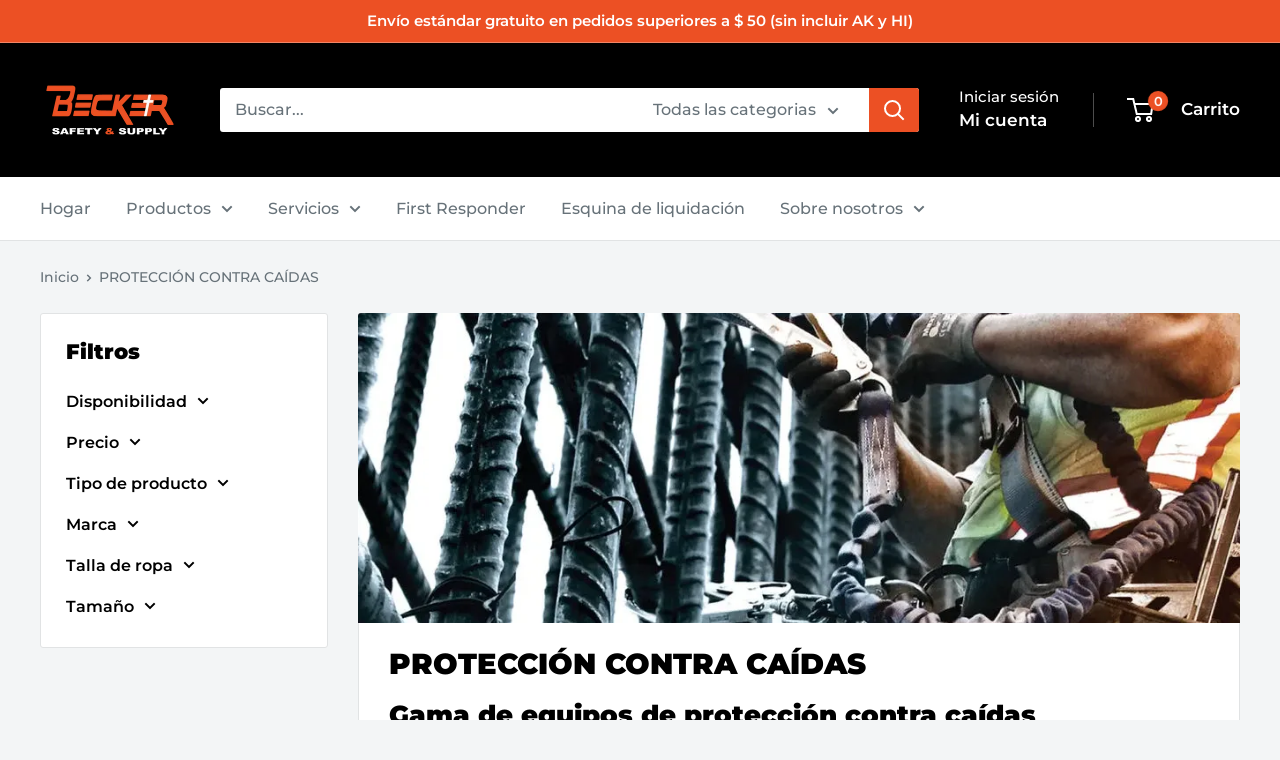

--- FILE ---
content_type: text/html; charset=utf-8
request_url: https://beckersafety.com/es/collections/fall-protection
body_size: 98129
content:
<!doctype html>

<html class="no-js" lang="es">
  <head>
<meta name="viewport" content="width=device-width, initial-scale=1">

<!-- Hyperspeed:399676 -->
<!-- hs-shared_id:c0bd3570 -->


<style id='hs-critical-css'>.color-swatch--white .color-swatch__item{box-shadow:0 0 0 1px var(--form-border-color) inset}.rte{word-break:break-word}.rte:after{content:"";clear:both;display:block}.pagination__nav{text-align:center;display:block}.pagination__nav{display:none}.pagination__nav-item{margin:0 2px;padding:8px 11px;line-height:1;display:inline-block}.pagination__nav-item.is-active{background:var(--primary-button-background);color:var(--primary-button-text-color);border-radius:3px}.cookie-bar__text{line-height:1.45}*,:after,:before{-webkit-font-smoothing:antialiased;-moz-osx-font-smoothing:grayscale;box-sizing:border-box!important}html{-moz-text-size-adjust:100%;text-size-adjust:100%;-ms-overflow-style:-ms-autohiding-scrollbar;font-family:sans-serif}body{margin:0}[hidden]{display:none!important}header,main,nav,section{display:block}:active{outline:0}a{color:inherit;background-color:#0000;text-decoration:none}h1,h2,p{font-size:inherit;font-weight:inherit;margin-top:0}h2:last-child,p:last-child{margin-bottom:0}img{vertical-align:top;border-style:none;max-width:100%;height:auto}ol,ul{margin:0;padding:0;list-style-position:inside}button,input,select{color:inherit;font:inherit;margin:0}button{-webkit-appearance:none;background:0 0;border:none;border-radius:0;padding:0;overflow:visible}button,select{text-transform:none}button{-webkit-appearance:button}button::-moz-focus-inner{border:0;padding:0}input::-moz-focus-inner{border:0;padding:0}input{-moz-appearance:none;border-radius:0;line-height:normal}input[type=checkbox]{box-sizing:border-box;padding:0}input[type=number]{-moz-appearance:textfield}input[type=number]::-webkit-inner-spin-button{height:auto}input[type=number]::-webkit-outer-spin-button{height:auto}html{font-family:var(--text-font-family);font-weight:var(--text-font-weight);font-style:var(--text-font-style);font-size:calc(var(--base-text-font-size) - 1px);color:var(--text-color);background:var(--background);line-height:1.87}.heading{font-family:var(--heading-font-family);font-weight:var(--heading-font-weight);font-style:var(--heading-font-style);color:var(--heading-color)}.h1{font-size:calc(var(--base-text-font-size) - (var(--default-text-font-size) - 24px));margin-bottom:20px;line-height:1.45}.h3{font-size:calc(var(--base-text-font-size) - (var(--default-text-font-size) - 20px));margin-bottom:14px;line-height:1.6}.h4{font-size:calc(var(--base-text-font-size) - (var(--default-text-font-size) - 16px));line-height:1.75}.h5{font-size:calc(var(--base-text-font-size) - (var(--default-text-font-size) - 14px));text-transform:uppercase;line-height:1.85}@media screen and (min-width:641px){html{font-size:var(--base-text-font-size)}.h1{font-size:calc(var(--base-text-font-size) - (var(--default-text-font-size) - 28px));line-height:1.43}.h3{font-size:calc(var(--base-text-font-size) - (var(--default-text-font-size) - 21px));line-height:1.5}.h4{font-size:calc(var(--base-text-font-size) - (var(--default-text-font-size) - 18px));line-height:1.7}.h5{font-size:calc(var(--base-text-font-size) - (var(--default-text-font-size) - 16px));line-height:1.75}}.text--strong{color:var(--heading-color);font-weight:var(--text-font-bolder-weight)}.text--small{font-size:.9em}@keyframes spinnerRotation{0%{transform:rotate(0)}100%{transform:rotate(360deg)}}.icon{fill:currentColor;vertical-align:middle;background:0 0;width:1em;height:1em;display:inline-block;overflow:visible}.icon--search-loader{animation:.7s linear infinite spinnerRotation}@media (-moz-touch-enabled:1),(hover:none){.touch-area{background:0 0;position:relative}.touch-area:before{content:"";position:absolute;top:-8px;bottom:-8px;left:-8px;right:-8px;transform:translateZ(0)}}html{overflow-x:hidden}.visually-hidden{clip:rect(0 0 0 0);border:0;width:1px;height:1px;margin:-1px;padding:0;overflow:hidden;position:absolute!important}.container{padding:0 var(--mobile-container-gutter);max-width:1480px;margin-left:auto;margin-right:auto}@media screen and (max-width:640px){.container--flush{padding:0}.hidden-phone{display:none!important}}@media screen and (min-width:641px){.container{padding:0 var(--desktop-container-gutter)}.hidden-tablet-and-up{display:none!important}.\31 \/3--tablet-and-up{width:33.3333%}}.aspect-ratio{margin-left:auto;margin-right:auto;position:relative}.aspect-ratio img{width:100%;max-width:100%;height:100%;max-height:100%;position:absolute;top:0;left:0}.aspect-ratio--square{padding-bottom:100%!important}.aspect-ratio--square img{width:auto;height:auto;position:absolute;top:50%;left:50%;transform:translate(-50%,-50%)}@supports (object-fit:contain){.aspect-ratio--square img{object-fit:contain;width:100%;height:100%}}@media screen and (max-width:999px){.hidden-pocket{display:none!important}}@media screen and (min-width:1000px) and (max-width:1279px){.hidden-lap{display:none!important}.header__action-item:not(.header__action-item--currency):not(.header__action-item--locale):after{display:none}.header__action-item.hidden-tablet-and-up:first-child+.header__action-item{padding-left:35px}}@media screen and (min-width:1000px){.hidden-lap-and-up{display:none!important}.collection__toolbar:not(.collection__toolbar--bordered){box-shadow:0 1px var(--border-color);margin-top:-12px}}@media screen and (min-width:1280px){.hidden-desk{display:none!important}.\31 \/4--desk{width:25%}}.button{text-align:center;line-height:48px;font-weight:var(--text-font-bolder-weight);font-size:var(--base-text-font-size);border-radius:2px;padding:0 30px;display:inline-block;position:relative}.button--extra-small{font-size:calc(var(--base-text-font-size) - (var(--default-text-font-size) - 14px));padding:0 15px;line-height:34px}.button--small{font-size:calc(var(--base-text-font-size) - (var(--default-text-font-size) - 14px));line-height:42px}.button--primary{background:var(--primary-button-background);color:var(--primary-button-text-color)}.button--secondary{background:var(--secondary-button-background);color:var(--secondary-button-text-color)}.button--ternary{color:var(--accent-color);box-shadow:0 0 0 1px var(--border-color) inset}.button--transparent{color:var(--text-color);box-shadow:0 0 0 1px var(--border-color) inset}.button--disabled{background:var(--product-sold-out-color);box-shadow:0 0 0 1px var(--product-sold-out-color) inset;color:var(--secondary-background)}.button--full{width:100%}.button-stack{flex-direction:column;display:flex}.button-stack>.button+.button{margin-top:10px}.button-group{flex-flow:wrap;margin:-5px;display:flex}.button-group>*{margin:5px}.button-group--fit>*{flex:1 0 0;padding-left:15px;padding-right:15px}.buy-button{display:inline-block}.buy-button .button{width:100%}.card{background:var(--secondary-background);border-top:1px solid var(--border-color);border-bottom:1px solid var(--border-color);margin-bottom:18px;position:relative}.card__header{padding:20px 20px 0;position:relative}.card__title--small{font-size:calc(var(--base-text-font-size) - (var(--default-text-font-size) - 20px));margin-top:-2px;margin-bottom:10px}.card__section{padding:20px;position:relative}@media screen and (max-width:640px){.card{border-radius:0}}@media screen and (min-width:641px){.card{border:1px solid var(--border-color);border-radius:3px;margin-bottom:30px}.card__header{padding:30px 30px 0}.card__section{padding:30px}.card__header--tight{padding-top:20px}.card__section--tight{padding:20px 25px}}.mini-cart{background:var(--secondary-background);color:var(--text-color);z-index:2;visibility:hidden;opacity:0;will-change:transform;width:100vw;height:100vh;max-height:0;position:absolute;top:100%;left:0;transform:scale(.9)}.mini-cart .icon--nav-triangle-borderless{z-index:2;filter:drop-shadow(0 -2px 2px #0000001f);width:18px;height:8px;position:absolute;bottom:100%;right:6px}.mini-cart .alert{font-size:calc(var(--base-text-font-size) - (var(--default-text-font-size) - 14px));flex-shrink:0;margin-bottom:0}.mini-cart__content--empty{padding:20px 25px 25px}.mini-cart__empty-state{text-align:center;padding:70px 0 60px}.mini-cart__empty-state svg{margin-bottom:10px}@media screen and (max-width:640px){.mini-cart .icon--nav-triangle-borderless{right:24px}.mini-cart__content{flex-direction:column;display:flex}.mini-cart__content--empty{flex-direction:column;justify-content:space-between;height:100%;display:flex}@supports (padding:max(0px)){.mini-cart__content--empty{padding-bottom:max(25px,env(safe-area-inset-bottom,0px) + 25px)}}.product-list--collection .product-item--vertical{width:50%}}@media screen and (min-width:641px){.mini-cart{border-radius:3px;width:470px;height:auto;max-height:none;top:calc(100% + 14px);left:auto;right:0;box-shadow:0 1px 5px 2px #0000001a}.mini-cart__content>*{padding-left:25px;padding-right:25px}.mini-cart__content--empty{padding-bottom:25px}}.collection__title{margin-bottom:5px}.collection__meta{margin-bottom:12px}.collection__products-count{font-size:calc(var(--base-text-font-size) - (var(--default-text-font-size) - 13px));margin-bottom:18px}.collection__toolbar{padding:0 var(--mobile-container-gutter);box-shadow:0 1px var(--border-color),0 -1px var(--border-color);background:var(--secondary-background);z-index:3;justify-content:space-between;align-items:center;margin-top:22px;display:flex;position:relative}.collection__toolbar-item{align-items:center;height:48px;display:flex}.collection__toolbar-item--filter svg{width:19px;height:20px;margin-right:12px}.collection__layout-label{margin-right:20px}.collection__layout-button{opacity:.7}.collection__layout-button:last-child{margin-left:15px}.collection__layout-button.is-selected{opacity:1;color:var(--heading-color)}.collection__layout-button svg{width:18px;height:18px;display:block}@media screen and (max-width:999px){.collection__toolbar{top:calc(var(--header-height) * var(--header-is-sticky,0));position:sticky}}@media screen and (min-width:641px){.collection__products-count{font-size:calc(var(--base-text-font-size) - (var(--default-text-font-size) - 14px))}.collection__toolbar{font-size:calc(var(--base-text-font-size) - (var(--default-text-font-size) - 14px));padding:0 30px}.collection__toolbar-item{height:58px}.collection__toolbar-item .value-picker-button{margin-left:4px}}@media screen and (min-width:1280px){.mini-cart .icon--nav-triangle-borderless{right:58px}.collection__title{margin-bottom:12px}.collection__showing-count,.collection__toolbar-item--sort{margin-right:45px}.collection__toolbar-item--sort{margin-left:auto}}.collection__filter-group{border-bottom:1px solid var(--border-color);padding:13px 20px 14px}.collection__filter-group-name{text-align:left;justify-content:space-between;align-items:center;width:100%;display:flex}.collection__filter-group-name svg{width:12px;height:8px;margin-left:10px}.js .collection__filter-collapsible{visibility:hidden;height:0;overflow:hidden}.collection__filter-color-list{padding:7px 0 5px 6px}.collection__filter-checkbox-list{list-style:none}.collection__filter-collapsible .collection__filter-checkbox-list{padding:8px 0 7px 10px}.collection__filter-checkbox{align-items:center;padding:2px 0 3px;display:flex}.collection__filter-checkbox .checkbox{margin-right:0}.collection__filter-checkbox label{padding-left:14px;line-height:1.5}.collection__active-filters{margin:-5px 0 16px}.collection__active-filters:empty{display:none}@media screen and (min-width:1000px){.collection__filter-group{border-bottom:0;padding:6px 0}.collection__filter-group-name{justify-content:flex-start}.collection__filter-color-list{padding:12px 0 10px}.collection__filter-collapsible .collection__filter-checkbox-list{padding-bottom:12px}.collection__filter-group:last-child .collection__filter-checkbox-list{padding-bottom:0}.collection__filter-checkbox{padding:0}.collection__filter-checkbox .checkbox-wrapper{margin:8px 0}}.collection-drawer{flex-direction:column;height:100%;display:flex}.collection-drawer__header{border-bottom:1px solid var(--border-color);z-index:1;flex:1 0 auto;justify-content:space-between;align-items:center;max-height:64px;padding:15px 15px 15px 25px;display:flex}.collection-drawer__header>div{align-items:center;display:flex}.collection-drawer__close{color:var(--heading-color);margin-right:16px}.collection-drawer__close svg{width:19px;height:19px;margin-top:-1px;display:block}.collection-drawer__title{margin-bottom:0}.collection-drawer__inner{-webkit-overflow-scrolling:touch;font-size:calc(var(--base-text-font-size) - (var(--default-text-font-size) - 15px));flex:auto;overflow:auto}.collection-drawer__section-title{text-transform:uppercase;font-size:calc(var(--base-text-font-size) - (var(--default-text-font-size) - 12px));font-weight:var(--text-font-bolder-weight);background:var(--background);border-bottom:1px solid var(--border-color);margin:0;padding:4px 15px}.collection-drawer__footer{box-shadow:0 -2px 2px rgba(var(--border-color-rgb),.65);padding:15px}.collection-drawer__footer .button{font-size:calc(var(--base-text-font-size) - (var(--default-text-font-size) - 14px))}@supports (padding:max(0px)){.collection-drawer__footer{padding-bottom:max(15px,env(safe-area-inset-bottom,0px) + 15px)}.mobile-menu__section:last-child{padding-bottom:max(16px,env(safe-area-inset-bottom,0px) + 16px)}}.product-list{border-top:1px solid var(--border-color);border-bottom:1px solid var(--border-color);z-index:1;flex-wrap:wrap;width:100%;display:flex;position:relative;overflow:hidden}.product-list--collection:before{display:none}.product-item--vertical,.product-item--vertical .product-item__info{flex-direction:column;display:flex}.product-item--vertical .product-item__info{flex:1 0 auto;justify-content:space-between}@media screen and (min-width:641px){.product-list{background:var(--secondary-background);border:none;border-radius:3px}}@media screen and (max-width:999px){.product-list--collection{border:none}}@media screen and (min-width:1000px){.product-list:before{content:"";border:1px solid var(--border-color);z-index:1;border-radius:3px;width:100%;height:100%;position:absolute}}::-webkit-date-and-time-value{text-align:start}select::-ms-expand{display:none}select option{background:var(--background);color:var(--text-color)}.checkbox-wrapper{vertical-align:middle;margin:8px 0;display:inline-block;position:relative}.checkbox-wrapper svg{color:var(--secondary-background);width:12px;height:12px;position:absolute;top:calc(50% - 6px);left:2px;transform:scale(0)}.checkbox-wrapper~label{vertical-align:middle}.checkbox{border:1px solid var(--form-border-color);background:var(--secondary-background);box-shadow:0 1px rgba(var(--border-color-rgb),.4);-webkit-appearance:none;border-radius:2px;width:16px;height:16px;margin-right:10px;display:block}.checkbox{vertical-align:middle}@media screen and (min-width:1000px){.checkbox-wrapper{margin:12px 0}}.input-prefix{border:1px solid var(--border-color);box-shadow:0 1px rgba(var(--border-color-rgb),.25) inset;justify-content:space-between;align-items:center;padding:5px 10px;font-size:14px;display:flex}.input-prefix__field{-webkit-appearance:none;appearance:none;-moz-appearance:textfield;text-align:end;border:none;width:100%;min-width:0;padding:0}.input-prefix__field::-webkit-outer-spin-button{-webkit-appearance:none;margin:0}.input-prefix__field::-webkit-inner-spin-button{-webkit-appearance:none;margin:0}.range{-webkit-appearance:none;appearance:none;background:0 0;width:100%}.range::-webkit-slider-thumb{-webkit-appearance:none}.range::-webkit-slider-thumb{background:var(--heading-color);z-index:1;box-shadow:0 0 0 2px var(--secondary-background);border:none;border-radius:100%;width:10px;height:10px;margin-top:-3px;position:relative}.range::-webkit-slider-runnable-track{background:var(--heading-color);border:none;border-radius:4px;width:100%;height:4px}.range::-moz-range-thumb{background:var(--heading-color);box-shadow:0 0 0 2px var(--secondary-background);border:none;border-radius:100%;width:10px;height:10px}.range::-moz-range-progress{border:none;border-radius:4px;width:100%;height:4px}.range::-moz-range-track{border:none;border-radius:4px;width:100%;height:4px}.range::-moz-range-progress{background-color:var(--heading-color)}.range::-moz-range-track{background-color:var(--border-color)}@media screen and not (any-hover:hover){.range::-webkit-slider-thumb{width:20px;height:20px;margin-top:-8px}.range::-moz-range-thumb{width:20px;height:20px}}.range-group{background:linear-gradient(to right,var(--border-color) var(--range-min),var(--heading-color) var(--range-min),var(--heading-color) var(--range-max),var(--border-color) var(--range-max));border-radius:4px;height:4px}.range-group .range{vertical-align:top;height:4px}.range-group .range::-webkit-slider-runnable-track{background:0 0}.range-group .range::-moz-range-progress{background:0 0}.range-group .range::-moz-range-track{background:0 0}.range-group .range:last-child{position:absolute;top:0;left:0}.footer__aside-item{margin-top:34px}.footer__aside-item--copyright{margin-top:45px}@media screen and (min-width:641px){.footer__block-item .plus-button{display:none}.footer__aside-item{margin-top:0}.footer__aside-item--copyright{width:100%}.footer__aside-item--copyright:not(:only-child){margin-top:34px}}@media screen and (min-width:1000px){.footer__aside-item--copyright{text-align:left;align-self:flex-end;margin-bottom:-8px;margin-top:0!important}.footer__aside-item--copyright{width:auto}}.header{background:var(--header-background);color:var(--header-text-color);padding:13px 0;position:relative}.header__inner{flex-wrap:wrap;align-items:center;display:flex}.header__logo-link{display:block}.header__logo{vertical-align:middle;margin-bottom:0;display:inline-block}.header__logo-image{vertical-align:middle;max-height:130px;display:block}.header__mobile-nav{margin-right:20px;display:inline-block}.header__mobile-nav-toggle{top:-1px}.header__search-bar-wrapper{flex:1 0 auto}.header .icon--account,.header .icon--cart,.header .icon--close,.header .icon--hamburger-mobile,.header .icon--search{display:block}.header .icon--account{width:20px;height:22px}.header .icon--hamburger-mobile{width:20px;height:16px}.header .icon--cart{width:27px;height:24px}.header .icon--search{width:22px;height:22px;margin:0 auto}.header .icon--close{width:19px;height:19px}@media screen and (max-width:640px){.header{align-items:center;min-height:64px;display:flex}.header>.container{width:100%}}@media screen and (min-width:641px){.header{padding:20px 0}.header__inner{flex-wrap:nowrap}.header__logo{margin-right:35px}}.header__action-list{align-items:center;margin-left:auto;display:flex}.header__action-item{padding:0 9px}.header__action-item:last-child{padding-right:4px}.header__action-item-link{font-weight:var(--text-font-bolder-weight);font-size:calc(var(--base-text-font-size) - (var(--default-text-font-size) - 16px));display:block}.header__action-item-title{color:var(--header-light-text-color);font-size:calc(var(--base-text-font-size) - (var(--default-text-font-size) - 14px));margin-bottom:-6px;font-weight:400;display:block}.header__cart-icon{margin-left:-2px}.header__cart-count{font-size:calc(var(--base-text-font-size) - (var(--default-text-font-size) - 12px));font-weight:var(--text-font-bolder-weight);text-align:center;background:var(--header-accent-color);color:var(--secondary-background);will-change:transform;z-index:1;border-radius:1.75em;justify-content:center;align-items:center;min-width:20px;height:20px;padding:4px;display:inline-flex;position:absolute;top:-7px;right:-14px;transform:scale(1.01)}@media screen and (max-width:640px){.header__cart-icon .icon-state__secondary.icon-state__secondary{left:8px}.header__search-bar-wrapper{visibility:hidden;background:var(--header-background);z-index:-1;width:100%;padding:0 20px;position:absolute;bottom:0;left:0}}@media screen and (min-width:641px){.header__action-list{padding-left:28px}.header__action-item,.header__action-item-content{position:relative}.header__action-item-content{max-width:max-content}}@media screen and (min-width:1000px){.header__action-list{padding-left:5px}.header__action-item:not(:last-child):after{content:"";background:var(--header-border-color);width:1px;height:34px;position:absolute;top:calc(50% - 17px);right:0}}@media screen and (min-width:1280px){.header__logo{margin-right:40px}.header__action-item{padding:0 35px}.header__action-item:last-child{padding-right:0}.header__cart-icon{margin-right:22px;display:inline-block;top:-1px}}.search-bar{z-index:1;font-size:calc(var(--base-text-font-size) - (var(--default-text-font-size) - 15px));min-width:100%;padding-bottom:15px;position:relative}.search-bar__top{background:var(--secondary-background);color:var(--text-color);z-index:1;border-radius:3px;align-items:center;height:44px;display:flex;position:relative}.search-bar__input-wrapper{flex:1 0 auto;height:100%;position:relative}.search-bar__input{color:var(--heading-color);-webkit-appearance:none;background:0 0;border:none;width:100%;height:100%;padding:0 15px 1px;line-height:normal}.search-bar__input::-ms-clear{display:none}.search-bar__input-clear{opacity:.5;display:none;position:absolute;top:calc(50% - 9px);right:15px}.search-bar__input-clear svg{width:17px;height:17px;display:block}.search-bar__filter{border-left:1px solid var(--header-border-color);display:none}.search-bar__filter-label{height:44px;padding:0 30px 0 25px;line-height:43px;display:block}.search-bar__filter-label svg{width:12px;height:8px;margin-left:11px}.search-bar__submit{color:var(--secondary-background);background:var(--header-accent-color);border-radius:0 3px 3px 0;flex:none;width:50px;height:100%}.search-bar__submit svg{position:relative}.search-bar__submit .icon--search{width:21px;height:21px}.search-bar__submit .icon--search-loader{width:24px;height:24px;margin:0 auto;display:none}.search-bar__inner{color:var(--text-color);background:0 0;width:100vw;display:none;position:absolute;top:calc(100% + 8px);left:-20px;overflow:hidden}.search-bar__results{background:var(--secondary-background);width:100%;display:none;position:relative;top:0;left:0;box-shadow:0 1px 5px 2px #0000001a}.search-bar__results .skeleton-container{display:none}.search-bar__results{font-size:calc(var(--base-text-font-size) - (var(--default-text-font-size) - 14px));overscroll-behavior:none;height:100%;overflow:auto}.search-bar__result-item{align-items:center;padding:15px 20px;display:flex}.search-bar__result-item--skeleton{max-width:300px}.search-bar__image-container{flex:none;width:60px;margin-right:20px}.search-bar__item-info{flex:1 0 0}@media screen and (max-width:640px){.search-bar{opacity:0}.search-bar__inner{height:calc(100vh - 26px);max-height:0;top:100%}.search-bar__top-wrapper{justify-content:space-between;align-items:center;display:flex}.search-bar__top{flex-grow:1}.search-bar__close-button{font-size:calc(var(--base-text-font-size) - (var(--default-text-font-size) - 16px));opacity:0;width:0;height:0;overflow:hidden}.search-bar__close-text{padding-left:22px}}@media screen and (min-width:641px){.search-bar{min-width:0;margin-top:0;padding-bottom:0}.search-bar__inner{width:calc(100% - 40px);top:100%;left:-5px}@supports (--css:variables){.search-bar__inner{height:calc(100vh - var(--header-height) - 40px)}}.search-bar__submit .icon--search{top:1px}.search-bar__results{height:auto;max-height:310px}@supports (--css:variables){.search-bar__results{max-height:calc(100vh - var(--header-height) - 40px)}}.search-bar__results{border-radius:0 0 3px 3px;width:calc(100% - 10px);left:5px}}@media screen and (min-width:1280px){.search-bar__filter{height:100%;display:block;position:relative}.search-bar__filter select{opacity:0;-webkit-appearance:none;width:100%;height:100%;position:absolute;top:0;left:0}}.nav-dropdown{background:var(--secondary-background);color:var(--text-color);border:1px solid var(--border-color);white-space:nowrap;visibility:hidden;opacity:0;z-index:1;border-radius:0 0 3px 3px;padding:16px 0;list-style:none;position:absolute;top:100%}.nav-dropdown:not(.nav-dropdown--floating){left:-15px}.nav-dropdown--restrict{max-height:calc(100vh - var(--header-height,0px) - var(--announcement-bar-height,0px) - 40px);overscroll-behavior:contain;overflow:auto}@supports (--css:variables){.nav-bar .nav-dropdown .nav-dropdown{max-height:calc(100vh - var(--distance-to-top,0px) - 40px);overscroll-behavior:contain;overflow:auto}}.nav-dropdown .icon--nav-triangle-left{z-index:1;width:9px;height:20px;position:absolute;top:23px;right:100%}.nav-dropdown__item:not(.has-mega-menu){position:relative}.nav-dropdown__link{justify-content:space-between;align-items:center;padding:2px 60px 2px 20px;display:flex}.nav-dropdown__link svg{width:8px;height:12px;margin:0 -40px 0 65px;position:relative;top:1px}.nav-dropdown .nav-dropdown{border-radius:0 3px 3px 0;min-width:0;margin-top:0;top:-17px;left:100%}.nav-bar{display:none}@media screen and (min-width:1000px){.nav-bar{border-bottom:1px solid var(--border-color);background:var(--secondary-background);width:100%;display:block;position:relative;left:0}.nav-bar:after{content:"";background:linear-gradient(to right,rgba(var(--secondary-background-rgb),.1),rgba(var(--secondary-background-rgb),.6) 35%,var(--secondary-background));width:40px;height:100%;position:absolute;top:0;right:0}.nav-bar__item{margin-right:35px;padding:17px 0;display:inline-block;position:relative}.nav-bar__item>.nav-dropdown{min-width:calc(100% + 20px)}.nav-bar__link{display:block}.nav-bar__link .icon--arrow-bottom{width:12px;height:8px;margin-left:10px}.nav-bar__link .icon--nav-triangle{opacity:0;z-index:2;width:20px;height:9px;margin-left:-16px;position:absolute;bottom:-1px}}.mobile-menu{visibility:hidden;z-index:1;opacity:0;color:var(--text-color);font-size:calc(var(--base-text-font-size) - (var(--default-text-font-size) - 16px));will-change:transform;width:100vw;height:100vh;max-height:0;position:absolute;top:100%;left:0;transform:scale(.9)}.mobile-menu .icon--arrow-left,.mobile-menu .icon--arrow-right{width:8px;height:12px}.mobile-menu__inner{max-width:100vw;height:100%;position:relative;overflow:hidden}.mobile-menu .icon--nav-triangle-borderless{z-index:1;width:18px;height:8px;position:absolute;bottom:100%;left:20px}.mobile-menu__panel{background:var(--secondary-background);overscroll-behavior:none;-webkit-overflow-scrolling:touch;height:100%;position:relative;overflow:hidden auto}.mobile-menu__panel.is-nested{visibility:hidden;z-index:1;width:100%;height:100%;position:absolute;top:0;left:0;transform:translateX(100%)}.mobile-menu__section{padding:16px 20px}.mobile-menu__section--loose{padding-top:18px;padding-bottom:18px}.mobile-menu__section:not(:last-child){border-bottom:1px solid var(--border-color)}.mobile-menu__section.is-sticky{background:var(--secondary-background);z-index:1;position:sticky;top:0}.mobile-menu__nav{list-style:none}.mobile-menu__nav-link{justify-content:space-between;align-items:center;width:100%;padding:8px 0 7px;display:flex}.mobile-menu__back-button{text-align:left;width:100%;display:block}.mobile-menu__back-button svg{vertical-align:-1px;margin-right:8px}.mobile-menu__help-wrapper{align-items:center;display:flex}.mobile-menu__help-wrapper .icon--bi-phone{width:24px;height:24px;margin-right:16px}.mobile-menu__help-wrapper .icon--bi-email{width:22px;height:22px;margin-right:18px}.mobile-menu__help-wrapper+.mobile-menu__help-wrapper{margin-top:18px}.page__sub-header{font-size:calc(var(--base-text-font-size) - (var(--default-text-font-size) - 13px));margin:23px 0;display:none}@media screen and (min-width:641px){.mobile-menu .icon--nav-triangle-borderless{left:40px}.page__sub-header{justify-content:space-between;align-items:center;display:flex}}.product-label{color:#fff;font-weight:var(--text-font-bolder-weight);font-size:calc(var(--base-text-font-size) - (var(--default-text-font-size) - 13px));vertical-align:top;border-radius:3px;width:max-content;padding:4px 10px;line-height:1;display:inline-block}.product-label--on-sale{background:var(--product-on-sale-accent);color:var(--product-on-sale-color)}.price-list{align-items:baseline;line-height:1;display:inline-flex}.price{font-size:calc(var(--base-text-font-size) - (var(--default-text-font-size) - 24px));color:var(--accent-color)}.price--highlight{color:var(--product-on-sale-accent);margin-right:.7em}.price--compare{color:var(--text-color);font-size:calc(var(--base-text-font-size) - (var(--default-text-font-size) - 16px));text-decoration:line-through;-webkit-text-decoration-color:rgba(var(--text-color-rgb),.7);text-decoration-color:rgba(var(--text-color-rgb),.7);position:relative}.inventory{font-weight:var(--text-font-bolder-weight);font-size:calc(var(--base-text-font-size) - (var(--default-text-font-size) - 14px));padding-left:1.4em;line-height:1.2;display:block;position:relative}.inventory:before{content:"";background:currentColor;border-radius:100%;width:8px;height:8px;display:inline-block;position:absolute;top:.45em;left:0}@media screen and (min-width:641px){.inventory{font-size:1rem}}.color-swatch-list{margin:-2px -6px 0;padding-left:4px}.color-swatch{vertical-align:middle;margin:6px;display:inline-block;position:relative}.color-swatch__radio{opacity:0;width:0;height:0;position:absolute}.color-swatch__item{background-size:cover;width:18px;height:18px;display:block;position:relative}.color-swatch__button{vertical-align:middle}.color-swatch__button--labelled{justify-content:flex-start;align-items:center;display:flex}.color-swatch__label{vertical-align:middle;margin-left:14px;display:inline-block}.color-swatch-list--large{margin:-4px -8px 0}.color-swatch-list--large .color-swatch{margin:8px}.color-swatch-list--large .color-swatch__item{width:36px;height:36px}.color-swatch-list--stack{margin:-3px -7px 0}.color-swatch-list--stack .color-swatch__item{width:16px;height:16px}.color-swatch-list--stack .color-swatch{margin:7px;display:block}.product-item{background:var(--secondary-background);white-space:normal;flex-shrink:0;min-width:0;padding:20px;position:relative}.product-item:after{content:"";box-shadow:1px 0 var(--border-color),0 1px var(--border-color);z-index:2;width:100%;height:100%;position:absolute;top:0;left:0}.product-item__image-wrapper{margin-bottom:20px;display:block}.product-item__secondary-image{display:none}.product-item__label-list{z-index:2;font-size:0;position:absolute;top:11px;left:-1px}.product-item__label-list>.product-label{border-radius:0 3px 3px 0;margin-bottom:5px;display:block}.product-item__info{min-width:0}.product-item__price-list{margin-top:-5px;margin-bottom:-5px}.product-item__price-list .price{margin-top:5px;margin-bottom:5px;display:inline-block}.product-item__vendor{font-size:calc(var(--base-text-font-size) - (var(--default-text-font-size) - 12px));text-transform:uppercase;margin-bottom:6px;display:block}.product-item__title,.product-item__vendor{line-height:1.55;display:block}.product-item__title{margin-bottom:12px}.product-item .price{font-size:calc(var(--base-text-font-size) - (var(--default-text-font-size) - 18px))}.product-item .price--compare{font-size:calc(var(--base-text-font-size) - (var(--default-text-font-size) - 14px))}.product-item__inventory{margin-top:10px}.product-item__inventory:before{top:.3em}.product-item__inventory{font-size:calc(var(--base-text-font-size) - (var(--default-text-font-size) - 13px))}@media screen and (any-hover:hover){.product-item__image-wrapper--with-secondary .product-item__secondary-image{object-fit:contain;object-position:center;visibility:hidden;opacity:0;display:block}}.product-item--vertical .product-item__action-list{margin:20px 0 5px}.product-item--vertical .product-item__action-button{padding-left:10px;padding-right:10px}.product-item--vertical .product-item__action-button--list-view-only,.product-item--vertical .product-item__action-list--list-view-only{display:none}.product-item--vertical .product-item__action-button--list-view-only+.product-item__action-button{margin-top:0}@media screen and (min-width:1000px){.product-item__label-list{left:0}.product-item--vertical .product-item__action-list{margin:15px -5px -5px}.product-item--vertical .product-item__action-button{flex:1 0 auto;margin:5px!important}}@media screen and (max-width:640px){.product-list--collection .product-item__label-list{left:0}.product-item__action-list{margin-top:20px}}.section{margin:50px 0}.section__header{justify-content:space-between;align-items:baseline;margin-bottom:15px;display:flex;overflow:hidden}.section__title{margin-bottom:0}@media screen and (min-width:641px){.product-item__title{font-size:calc(var(--base-text-font-size) - (var(--default-text-font-size) - 14px))}.product-item--vertical .price:not(.price--compare){font-size:calc(var(--base-text-font-size) - (var(--default-text-font-size) - 20px))}.section{margin:60px 0}.section__header{margin-bottom:20px;overflow:visible}}.list--unstyled{list-style:none}.alert{white-space:normal;word-break:break-all;word-break:break-word;background:var(--background);color:var(--heading-color);text-align:left;border-radius:2px;margin-bottom:20px;padding:12px 20px;font-size:1rem;display:block}.alert--center{text-align:center}.alert--tight{padding:6px 14px}.pagination__page-count{text-align:center;display:block}@media screen and (min-width:641px){.pagination__page-count{display:none}}@keyframes skeletonShimmerAnimation{0%{opacity:.45}100%{opacity:.9}}.skeleton-container{will-change:opacity;animation:1s linear infinite alternate skeletonShimmerAnimation}.skeleton-text{background:var(--border-color);width:100%;height:10px}.skeleton-image{background:var(--border-color);width:100%;height:100%;position:absolute;top:0;left:0}.skeleton-paragraph .skeleton-text{margin-bottom:8px}.skeleton-paragraph .skeleton-text:last-child{width:38%;margin-bottom:0}.plus-button{width:10px;height:10px;display:block;position:relative;top:calc(50% - 5px);right:0}.plus-button:after,.plus-button:before{content:"";background-color:currentColor;position:absolute;top:50%;left:50%;transform:translate(-50%,-50%) rotate(-90deg)}.plus-button:before{opacity:1;width:10px;height:2px}.plus-button:after{width:2px;height:10px}.announcement-bar{font-weight:var(--text-font-bolder-weight);font-size:calc(var(--base-text-font-size) - (var(--default-text-font-size) - 12px));border-bottom:1px solid var(--header-border-color);display:block;position:relative}.announcement-bar__content{margin-bottom:0;padding:4px 0;display:block}.announcement-bar__content--center{text-align:center}@media screen and (max-width:640px){.announcement-bar__inner{text-align:center}}@media screen and (min-width:641px){.announcement-bar{font-size:calc(var(--base-text-font-size) - (var(--default-text-font-size) - 14px));text-align:left}.announcement-bar__inner{align-items:center;display:flex}.announcement-bar__content{margin-right:auto;padding:7px 0}.announcement-bar__content--center{padding-left:var(--announcement-bar-button-width,0);margin-left:auto}}.breadcrumb__list{align-items:center;list-style:none;display:flex}.breadcrumb__list svg{vertical-align:inherit;width:6px;height:8px;margin:0 7px}.loading-bar{opacity:0;background:var(--accent-color);transform-origin:0;z-index:50;width:100%;height:3px;position:fixed;top:0;left:0;transform:scaleX(0)}.layout{margin-bottom:70px}.layout__section{margin-bottom:18px}.layout .card:last-child{margin-bottom:0}@media screen and (min-width:641px){.layout{margin-bottom:100px}}@media screen and (min-width:1000px){.layout{margin-left:-15px;margin-right:-15px;display:flex}.layout__section{flex:1 0 0;margin:0 15px}.layout__section--secondary{flex:none;width:260px}}@media screen and (min-width:1280px){.layout__section--secondary{width:288px}}.modal{z-index:10;visibility:hidden;opacity:0;background:0 0;border:none;width:100%;max-width:none;height:100%;max-height:none;margin:0 auto;padding:0;position:fixed;top:0;left:0}.modal:before{content:"";background:#00000059;width:100%;height:100%;position:fixed;top:0;left:0}.modal__dialog{background:var(--secondary-background);-webkit-overflow-scrolling:touch;width:100%;height:100%;max-height:100vh;position:absolute;overflow:auto;transform:scale(.9);box-shadow:0 1px 2px #0000004d}.modal__loader{text-align:center;padding:60px 0;display:none}.modal__loader .icon--search-loader{color:var(--accent-color);width:35px;height:35px}.modal__close{color:var(--heading-color);z-index:1}.modal__close svg{width:20px;height:20px;display:block}@media screen and (min-width:641px){.modal{justify-content:center;align-items:center;display:flex}.modal__dialog{border-radius:3px;width:580px;height:auto;max-height:calc(100% - 80px)}.modal__dialog--stretch{width:calc(100% - 80px);max-width:1200px;margin-left:auto;margin-right:auto}.modal__close{position:absolute;top:28px;right:28px}}.icon-state{vertical-align:middle;position:relative}.icon-state .icon-state__primary,.icon-state .icon-state__secondary{display:block}.icon-state .icon-state__secondary{opacity:0;position:absolute;top:50%;left:0;transform:translateY(-50%) scale(.3)}@media (-moz-touch-enabled:0),(hover:hover){[data-tooltip]{position:relative}[data-tooltip]:before{content:attr(data-tooltip);white-space:nowrap;background:var(--accent-color);color:var(--secondary-background);font-size:calc(var(--base-text-font-size) - (var(--default-text-font-size) - 13px));visibility:hidden;opacity:0;z-index:1;border-radius:3px;padding:2px 11px;position:absolute;bottom:calc(100% + 3px);left:50%;transform:translateX(-50%);box-shadow:0 1px #0001}[data-tooltip]:after{content:"";border-style:solid;border-width:6px;border-color:#fff0 #fff0 var(--accent-color) var(--accent-color);visibility:hidden;z-index:1;opacity:0;width:0;height:0;position:absolute;bottom:calc(100% - 2px);left:calc(50% - 7px);transform:rotate(-45deg);box-shadow:-1px 1px 1px #0000001a}}.cookie-bar{visibility:hidden;opacity:0;z-index:3;font-size:calc(var(--base-text-font-size) - (var(--default-text-font-size) - 11px));width:100%;position:fixed;bottom:20px;left:0;transform:translateY(100%)}.cookie-bar__inner{z-index:4;background:var(--secondary-background);color:var(--text-color);border-radius:3px;max-width:960px;margin:0 auto;padding:15px;box-shadow:0 1px 4px 1px #0000001a}.cookie-bar__button{line-height:30px;font-size:calc(var(--base-text-font-size) - (var(--default-text-font-size) - 12px));margin-top:12px;padding:0 16px}@supports (padding:max(0px)){.cookie-bar{bottom:max(25px,env(safe-area-inset-bottom,0px) + 25px)}}@media screen and (min-width:641px){.cookie-bar{font-size:calc(var(--base-text-font-size) - (var(--default-text-font-size) - 13px));bottom:25px}.cookie-bar__inner{justify-content:space-between;align-items:center;padding:20px 30px 20px 25px;display:flex}.cookie-bar__button{line-height:36px;font-size:calc(var(--base-text-font-size) - (var(--default-text-font-size) - 13px));margin-top:0;padding:0 18px}}.drawer{z-index:5;visibility:hidden;width:100vw;height:100vh;position:fixed;top:0;right:0}.drawer:before{content:"";opacity:0;background:#000;width:100%;height:100%;position:absolute;top:0;left:0}.drawer__inner{background:var(--secondary-background);width:100%;max-width:345px;height:100%;margin-left:auto;position:absolute;top:0;right:0;transform:translateX(100%)}.price-range{padding:20px 0;display:block}.price-range__input-group{align-items:center;display:flex}.price-range__input{flex:1 0 0;min-width:0}.price-range__delimiter{margin:0 12px}.price-range__range-group{margin-bottom:18px;position:relative}.value-picker-button svg{width:9px;height:7px;margin-left:10px}.value-picker-button svg path{stroke-width:2.5px}.value-picker{z-index:5;font-size:calc(var(--base-text-font-size) - (var(--default-text-font-size) - 16px));visibility:hidden;width:100vw;height:100vh;position:fixed;bottom:0;left:0}.value-picker:before{content:"";opacity:0;background:#000;width:100vw;height:100vh;position:fixed;top:0;left:0}.value-picker .icon--nav-triangle-borderless{display:none}.value-picker__inner{background:var(--secondary-background);width:100%;position:absolute;bottom:0;left:0;transform:translateY(100%)}.value-picker__header{border-bottom:1px solid var(--border-color);justify-content:space-between;align-items:center;padding:17px 20px 16px;display:flex}.value-picker__header .icon--close{color:var(--heading-color);width:17px;height:17px}.value-picker__title{margin:0}.value-picker__close svg{display:block}.value-picker__choice-list{overscroll-behavior:none;max-height:430px;padding:15px 0;list-style:none;overflow:auto}.value-picker__choice-item{text-align:left;width:100%;padding:8px 50px 7px 20px;display:block;position:relative}.value-picker__choice-item svg{width:13px;height:11px;position:absolute;top:17px;right:20px;transform:scale(0)}.value-picker__choice-item.is-selected{color:var(--accent-color);font-weight:var(--text-font-bolder-weight)}.value-picker__choice-item.is-selected svg{transform:scale(1)}@supports (padding:max(0px)){.value-picker__choice-list{max-height:calc(430px + env(safe-area-inset-bottom,0px) + 15px);padding-bottom:max(15px,env(safe-area-inset-bottom,0px) + 15px)}}@media screen and (min-width:641px){.value-picker-wrapper{position:relative}.value-picker{visibility:hidden;opacity:0;background:var(--secondary-background);color:var(--text-color);z-index:4;will-change:transform;border-radius:3px;width:auto;min-width:160px;height:auto;position:absolute;top:calc(100% + 10px);bottom:auto;left:auto;right:-25px;transform:scale(.9);box-shadow:0 1px 5px 2px #0000001a}.value-picker:before{display:none}.value-picker .icon--nav-triangle-borderless{z-index:2;filter:drop-shadow(0 -2px 2px #0000001f);width:18px;height:8px;display:block;position:absolute;bottom:100%;right:20px}.value-picker__inner{border-radius:3px;width:auto;position:relative;transform:none!important}.value-picker__header{display:none}.value-picker__choice-list{white-space:nowrap;font-size:calc(var(--base-text-font-size) - (var(--default-text-font-size) - 15px));max-height:none;padding:15px 0}.value-picker__choice-item{padding:2px 25px;display:block}.value-picker__choice-item.is-selected{background:var(--accent-background);color:var(--accent-color);font-weight:400}.value-picker__choice-item.is-selected svg{display:none}}:root{--default-text-font-size:15px;--base-text-font-size:16px;--heading-font-family:Montserrat,sans-serif;--heading-font-weight:900;--heading-font-style:normal;--text-font-family:Montserrat,sans-serif;--text-font-weight:500;--text-font-style:normal;--text-font-bolder-weight:600;--text-link-decoration:underline;--text-color:#677279;--text-color-rgb:103,114,121;--heading-color:#000000;--border-color:#e1e3e4;--border-color-rgb:225,227,228;--form-border-color:#d4d6d8;--accent-color:#ec5024;--accent-color-rgb:236,80,36;--link-color:#ec5024;--link-color-hover:#b43410;--background:#f3f5f6;--secondary-background:#ffffff;--secondary-background-rgb:255,255,255;--accent-background:rgba(236, 80, 36, 0.08);--input-background:#ffffff;--error-color:#ff0000;--error-background:rgba(255, 0, 0, 0.07);--success-color:#00aa00;--success-background:rgba(0, 170, 0, 0.11);--primary-button-background:#ec5024;--primary-button-background-rgb:236,80,36;--primary-button-text-color:#ffffff;--secondary-button-background:#000000;--secondary-button-background-rgb:0,0,0;--secondary-button-text-color:#ec5024;--header-background:#000000;--header-text-color:#ffffff;--header-light-text-color:#ffffff;--header-border-color:rgba(255, 255, 255, 0.3);--header-accent-color:#ec5024;--footer-background-color:#000000;--footer-heading-text-color:#ec5024;--footer-body-text-color:#ffffff;--footer-body-text-color-rgb:255,255,255;--footer-accent-color:#ec5024;--footer-accent-color-rgb:236,80,36;--footer-border:none;--flickity-arrow-color:#abb1b4;--product-on-sale-accent:#ec5024;--product-on-sale-accent-rgb:236,80,36;--product-on-sale-color:#ffffff;--product-in-stock-color:#008a00;--product-low-stock-color:#ee0000;--product-sold-out-color:#8a9297;--product-custom-label-1-background:#000000;--product-custom-label-1-color:#ffffff;--product-custom-label-2-background:#677279;--product-custom-label-2-color:#ffffff;--product-review-star-color:#ffbd00;--mobile-container-gutter:20px;--desktop-container-gutter:40px;--payment-terms-background-color:#f3f5f6}.rfq-hidden{display:none!important;opacity:0!important}.pw-variant-optimal-container .pw-variant-optimal .pw-info-icon{grid-area:pw-info-icon;display:flex;margin-left:-1px;position:relative}.pw-variant-optimal-container .pw-variant-optimal .pw-route-logo{grid-area:pw-route-logo;display:flex;align-items:center}.pw-variant-optimal-container .pw-variant-optimal .pw-checkbox-wrapper{grid-area:pw-checkbox-wrapper}.pw-variant-optimal-container .pw-variant-optimal .pw-title{grid-area:pw-title}.pw-variant-optimal-container .pw-variant-optimal .pw-quote{grid-area:pw-quote;display:flex;justify-content:flex-end}:root{--atlas-background-main:#faf9f8;--atlas-background-content:#ffffff;--atlas-background-success:#518b22;--atlas-background-error:#be2119;--atlas-text-primary:#1d1e20;--atlas-text-secondary:#4b4d4e;--atlas-text-negative:#be2119;--atlas-text-positive:#366d12;--atlas-text-placeholder:#747576;--atlas-text-primary-inverse:#ffffff;--atlas-primary-color:#3f5260;--atlas-button-primary:#3f5260;--atlas-button-disabled-color:grey;--atlas-button-text-disabled-color:lightgrey;--atlas-border-light:rgba(0, 0, 0, 0.05);--atlas-border-focus:#41a1e6;--atlas-border-dark:rgba(0, 0, 0, 0.5);--atlas-input-error:#cc3c28;--atlas-overlay-light:rgba(0, 0, 0, 0.05);--atlas-overlay-medium:rgba(0, 0, 0, 0.15);--atlas-overlay-heavy:rgba(0, 0, 0, 0.5);--atlas-focus-outline-color:rgba(65, 161, 230, 0.2);--atlas-text-selection:rgba(150, 180, 255, 0.5);--atlas-caution-base:#fdd926;--atlas-font-family:system-ui,-apple-system,BlinkMacSystemFont,"Segoe UI","Roboto","Oxygen","Ubuntu","Cantarell","Fira Sans","Droid Sans","Helvetica Neue",Arial,sans-serif;--atlas-font-family-mono:ui-monospace,Menlo,Monaco,"Cascadia Mono","Roboto Mono","Oxygen Mono","Ubuntu Monospace","Cantarell","Source Code Pro","Fira Mono","Droid Sans Mono",Verdana,monospace;--atlas-font-size-tiny:12px;--atlas-margin-tiny:4px;--atlas-line-height-tiny:16px;--atlas-font-size-small:14px;--atlas-line-height-small:20px;--atlas-margin-small:8px;--atlas-font-size-normal:16px;--atlas-line-height-normal:24px;--atlas-margin-normal:8px;--atlas-font-size-large:18px;--atlas-line-height-large:28px;--atlas-margin-large:10px;--atlas-font-weight-normal:400;--atlas-font-weight-bold:bolder;--atlas-heading-font-family:system-ui,-apple-system,BlinkMacSystemFont,"Segoe UI","Roboto","Oxygen","Ubuntu","Cantarell","Fira Sans","Droid Sans","Helvetica Neue",Arial,sans-serif;--atlas-heading-text-primary:#1d1e20;--atlas-heading-text-secondary:#4b4d4e;--atlas-heading-text-negative:#be2119;--atlas-font-size-display:40px;--atlas-line-height-display:52px;--atlas-margin-display:24px;--atlas-font-size-h1:40px;--atlas-line-height-h1:48px;--atlas-margin-h1:24px;--atlas-font-size-h2:32px;--atlas-line-height-h2:40px;--atlas-margin-h2:24px;--atlas-font-size-h3:24px;--atlas-line-height-h3:32px;--atlas-margin-h3:12px;--atlas-font-size-h4:18px;--atlas-line-height-h4:24px;--atlas-margin-h4:12px;--atlas-font-size-h5:16px;--atlas-line-height-h5:24px;--atlas-margin-h5:12px;--atlas-font-weight-heading:700;--atlas-font-weight-heading-bold:bolder;--atlas-shadow-medium:0px 8px 16px 0px rgba(55, 63, 71, 0.2);--atlas-popover-shadow:0 20px 48px 0 rgba(55, 63, 71, 0.16),0 12px 24px 0 rgba(55, 63, 71, 0.2),0 0 12px 0 rgba(55, 63, 71, 0.08);--atlas-button-border-radius:8px;--atlas-button-border-radius-small:8px;--atlas-button-border-radius-normal:8px;--atlas-button-border-radius-tiny:8px;--atlas-button-padding-normal:7px 12px;--atlas-button-padding-small:5px 12px;--atlas-button-padding-tiny:3px 8px;--atlas-button-font-weight:500;--atlas-button-icon-size-tiny:24px;--atlas-button-icon-size-small:32px;--atlas-button-icon-size-normal:40px;--atlas-button-text-transform:none;--atlas-input-border-radius-normal:8px;--atlas-input-border-radius-small:8px;--atlas-input-padding:7px 12px;--atlas-input-background-disabled:var(--atlas-overlay-light);--atlas-range-input-background:var(--atlas-overlay-light);--atlas-range-input-thumb-background:var(--atlas-background-content);--atlas-range-input-thumb-border:2px solid var(--atlas-overlay-medium);--atlas-range-input-thumb-size:24px;--atlas-chat-input-padding:16px 48px 16px 12px;--atlas-chat-bubble-text-primary:#322e2f;--atlas-chat-bubble-background:#f2f2f2;--atlas-chat-bubble-display-name:#797979;--atlas-select-panel-shadow:0px 8px 16px 0px rgba(55, 63, 71, 0.2);--atlas-drawer-border-radius:24px;--atlas-drawer-inset-border-radius:12px;--atlas-toast-border-radius:12px;--atlas-toast-border-radius-redesign:4px;--atlas-message-border-radius:12px;--atlas-card-border-radius-small:12px;--atlas-card-border-radius-normal:24px;--atlas-card-shadow:0px 2px 8px 0px rgba(55, 63, 71, 0.08),0px 1px 2px 0px rgba(55, 63, 71, 0.12);--atlas-tabs-border-radius:12px;--atlas-loading-spinner-size-small:16px;--atlas-loading-spinner-size-medium:20px;--atlas-loading-spinner-size-large:24px;--atlas-loading-spinner-size-jumbo:32px;--atlas-loading-skeleton-color:rgba(0, 0, 0, 0.05);--atlas-loading-skeleton-highlight-color:rgba(0, 0, 0, 0.02);--atlas-thumbnail-border-radius:12px;--atlas-progress-bar-height:8px;--atlas-progress-bar-border-radius:4px;--atlas-space-4:4px;--atlas-space-8:8px;--atlas-space-12:12px;--atlas-space-16:16px;--atlas-space-20:20px;--atlas-space-24:24px;--atlas-space-32:32px;--atlas-space-40:40px;--atlas-space-tiny:var(--atlas-space-4);--atlas-space-mini:var(--atlas-space-8);--atlas-space-small:var(--atlas-space-12);--atlas-space-medium:var(--atlas-space-16);--atlas-space-large:var(--atlas-space-20);--atlas-space-jumbo:var(--atlas-space-24);--atlas-space-huge:var(--atlas-space-32);--atlas-space-enormous:var(--atlas-space-40);--atlas-icon-size-tiny:12px;--atlas-icon-size-mini:16px;--atlas-icon-size-small:20px;--atlas-icon-size-medium:24px;--atlas-icon-size-large:32px;--atlas-icon-size-jumbo:40px;--atlas-chip-border-radius:4px;--atlas-chip-padding:4px}.grfq-quote-widget-container{background-color:#000;color:#fff;position:fixed;font-size:14px;z-index:999}.grfq-quote-widget-label{padding:5px 15px}.grfq-quote-widget-left{left:0;-webkit-transform-origin:0 50%;-moz-transform-origin:0 50%;-ms-transform-origin:0 50%;-o-transform-origin:0 50%;transform-origin:0 50%;-webkit-transform:rotate(-90deg) translate(-50%,50%);-moz-transform:rotate(-90deg) translate(-50%,50%);-ms-transform:rotate(-90deg) translate(-50%,50%);-o-transform:rotate(-90deg) translate(-50%,50%);transform:rotate(-90deg) translate(-50%,50%)}.grfq-quote-widget-half-bottom{bottom:25%}:root{--grfq-primary-bg-color:#5b227d}.announcement-bar{background:#ec5024;color:#fff}:root{--header-is-sticky:1;--header-inline-navigation:1}#shopify-section-sections--19188705329348__header{position:relative;display:flow-root;z-index:5;position:-webkit-sticky;position:sticky;top:0}.header__logo-image{max-width:100px!important}@media screen and (min-width:641px){.header__logo-image{max-width:140px!important}}#shopify-section-template--19188704837828__recently-viewed-products{display:none}.breadcrumbs{overflow-x:auto!important;white-space:nowrap;-webkit-overflow-scrolling:touch;scrollbar-width:none;display:flex;align-items:center;gap:3px}.breadcrumbs a{position:relative;text-decoration:none!important;padding:10px 0}.breadcrumbs a:before{content:"";position:absolute;width:0;height:2px;bottom:5px;left:0;visibility:hidden}.breadcrumbs{display:none;font-size:13px;padding:55px;text-align:center;justify-content:center;text-transform:uppercase;color:silver;margin:0 00rem}@media (max-width:767px){.breadcrumbs{margin:0 00rem;padding:55px}}.breadcrumbs a{color:silver}.breadcrumbs a:before{background-color:silver}:root{--atlas-font-family:Montserrat,sans-serif;--atlas-text-primary:#000000;--atlas-text-secondary:#00000080;--atlas-font-weight-normal:500;--atlas-heading-font-family:Montserrat,sans-serif;--atlas-heading-text-primary:#000000;--atlas-heading-text-secondary:#00000080;--atlas-font-weight-heading:500;--atlas-button-primary:#000000;--atlas-primary-color:#000000;--atlas-button-text-transform:none;--atlas-button-border-radius-small:8px;--atlas-button-border-radius-normal:8px;--atlas-button-border-radius-tiny:8px;--atlas-input-border-radius-small:8px;--atlas-input-border-radius-normal:8px;--atlas-card-border-radius-small:12px;--atlas-card-border-radius-normal:32px;--atlas-toast-border-radius:12px;--atlas-thumbnail-border-radius:8px;--atlas-tabs-border-radius:12px;--atlas-progress-bar-border-radius:4px;--atlas-text-primary-inverse:#FFFFFF;--atlas-background-main:#FFFFFF;--atlas-background-content:#FFFFFF;--atlas-chip-border-radius:4px;--atlas-drawer-inset-border-radius:12px;--atlas-border-light:rgba(0, 0, 0, 0.05);--atlas-border-dark:rgba(0, 0, 0, 0.5);--atlas-overlay-light:rgba(0, 0, 0, 0.05);--atlas-overlay-medium:rgba(0, 0, 0, 0.15);--atlas-overlay-heavy:rgba(0, 0, 0, 0.5);--atlas-loading-skeleton-color:rgba(0, 0, 0, 0.05);--atlas-loading-skeleton-highlight-color:rgba(0, 0, 0, 0.02);--atlas-favorites-font-family:undefined;--atlas-favorites-font-weight:undefined;--atlas-favorites-font-color:undefined;--atlas-widget-side-spacing:40px;--atlas-widget-bottom-spacing:40px;--atlas-widget-starting-radius:8px;--atlas-widget-background-color:#FFFFFF}</style>


<script>window.HS_JS_OVERRIDES = [{"load_method":"ON_ACTION","match":"shopifycloud\/portable-wallets","pages":null,"match_type":"SMART_DEFER_JS","extension_id":null,"file_name":null},{"load_method":"ON_ACTION","match":"googletagmanager","pages":null,"match_type":"SMART_DEFER_JS","extension_id":null,"file_name":null},{"load_method":"ON_ACTION","match":"\/checkouts\/internal\/preloads.js","pages":null,"match_type":"SMART_DEFER_JS","extension_id":null,"file_name":null},{"load_method":"ON_ACTION","match":"trekkie.load","pages":null,"match_type":"SMART_DEFER_JS","extension_id":null,"file_name":null},{"load_method":"ON_ACTION","match":"facebook.com","pages":null,"match_type":"SMART_DEFER_JS","extension_id":null,"file_name":null},{"load_method":"ON_ACTION","match":"shopifycloud\/web-pixels-manager","pages":null,"match_type":"SMART_DEFER_JS","extension_id":null,"file_name":null},{"load_method":"ON_ACTION","match":"inbox-chat-loader","pages":null,"match_type":"SMART_DEFER_JS","extension_id":null,"file_name":null},{"load_method":"ON_ACTION","match":"static.klaviyo.com","pages":null,"match_type":"SMART_DEFER_JS","extension_id":null,"file_name":null},{"load_method":"ON_ACTION","match":"019bdd10-3b22-77c0-87db-676650870ae2\/route-widget.js","pages":["HOME","COLLECTIONS","PRODUCT","CART","OTHER"],"match_type":"APP_EMBED_JS","extension_id":"019bdd10-3b22-77c0-87db-676650870ae2","file_name":"route-widget.js"},{"load_method":"DEFER","match":"e8878072-2f6b-4e89-8082-94b04320908d\/inbox-chat-loader.js","pages":["HOME","COLLECTIONS","PRODUCT","CART","OTHER"],"match_type":"APP_EMBED_JS","extension_id":"e8878072-2f6b-4e89-8082-94b04320908d","file_name":"inbox-chat-loader.js"},{"load_method":"ON_ACTION","match":"019ba31b-5767-7891-949a-012f082307bb\/instantPage.js","pages":["HOME","COLLECTIONS","PRODUCT","CART","OTHER"],"match_type":"APP_EMBED_JS","extension_id":"019ba31b-5767-7891-949a-012f082307bb","file_name":"instantPage.js"},{"load_method":"ON_ACTION","match":"019be522-2157-77d0-86e1-90d8b12fcdb9\/samita.rfq.index.js","pages":["HOME","COLLECTIONS","PRODUCT","CART","OTHER"],"match_type":"APP_EMBED_JS","extension_id":"019be522-2157-77d0-86e1-90d8b12fcdb9","file_name":"samita.rfq.index.js"},{"load_method":"ON_ACTION","match":"019ba31b-5767-7891-949a-012f082307bb\/quickLink.js","pages":["HOME","COLLECTIONS","PRODUCT","CART","OTHER"],"match_type":"APP_EMBED_JS","extension_id":"019ba31b-5767-7891-949a-012f082307bb","file_name":"quickLink.js"},{"load_method":"DEFER","match":"019c0912-917a-7d68-baa5-7dabd0c2d857\/hidepay-fe.js","pages":["HOME","COLLECTIONS","PRODUCT","CART","OTHER"],"match_type":"APP_EMBED_JS","extension_id":"019c0912-917a-7d68-baa5-7dabd0c2d857","file_name":"hidepay-fe.js"}];</script>
<script>!function(e,t){if("object"==typeof exports&&"object"==typeof module)module.exports=t();else if("function"==typeof define&&define.amd)define([],t);else{var n=t();for(var s in n)("object"==typeof exports?exports:e)[s]=n[s]}}(self,()=>(()=>{"use strict";const e="hyperscript/defer-load",t="ON_ACTION",n=["window.Station.Apps.Tabs",".replace('no-js', 'js')","onLoadStylesheet()","window.onpageshow","spratlyThemeSettings","lazysizes","window.MinimogSettings","onloadt4relcss","asyncLoad","_bstrLocale","window.PandectesSettings","window.Rivo.common","__engine_loaded"],s=window.HS_JS_OVERRIDES||[];function o(e,t){const o=!e||"string"!=typeof e,r=t&&t.hasAttribute("hs-ignore"),i=t&&t.innerHTML,c=t&&"application/ld+json"===t.getAttribute("type")||i&&n.some(e=>t.innerHTML.includes(e));if(!t&&o||r||c)return null;{const n=s.find(n=>e&&e.includes(n.match)||i&&t.innerHTML.includes(n.match));return n?function(e,t){let n=t;if(e.cdn){n=`https://cdn.hyperspeed.me/script/${t.replace(/^(http:\/\/|https:\/\/|\/\/)/,"")}`}return{load_method:e.load_method||"default",pages:e.pages||null,src:n}}(n,e):null}}window.HS_LOAD_ON_ACTION_SCRIPTS=window.HS_LOAD_ON_ACTION_SCRIPTS||[];const r=document.createElement,i={src:Object.getOwnPropertyDescriptor(HTMLScriptElement.prototype,"src"),type:Object.getOwnPropertyDescriptor(HTMLScriptElement.prototype,"type")},c=HTMLScriptElement.prototype.setAttribute,l=Symbol("hs-setting");function p(t,n,s){s&&window.HS_LOAD_ON_ACTION_SCRIPTS.push([t,n]),t.type=e;const o=function(n){t.getAttribute("type")===e&&n.preventDefault(),t.removeEventListener("beforescriptexecute",o)};t.addEventListener("beforescriptexecute",o)}function d(e){if(!e||!Array.isArray(e))return!0;const t=function(){if(void 0!==window.SHOPIFY_PAGE_TYPE)return window.SHOPIFY_PAGE_TYPE;const e=window.location.pathname;return"/"===e||"/index"===e?"HOME":e.includes("/collections/")?"COLLECTIONS":e.includes("/products/")?"PRODUCT":e.includes("/cart")?"CART":"OTHER"}();return e.includes(t)}return document.createElement=function(...n){if("script"!==n[0].toLowerCase()||window.hsUnblocked)return r.apply(document,n);const s=r.apply(document,n);try{Object.defineProperties(s,{src:{...i.src,set(n){if(this[l])i.src.set.call(this,n);else{this[l]=!0;try{const s=o(n,null),r=s&&s.load_method===t,c=s?s.src:n;r&&i.type.set.call(this,e),i.src.set.call(this,c)}finally{this[l]=!1}}}},type:{...i.type,set(n){if(this[l])return void i.type.set.call(this,n);const r=o(s.src,null),c=r&&r.load_method===t;i.type.set.call(this,c?e:n)}}}),s.setAttribute=function(e,t){if("src"===e||"type"===e){if(this[l])return void i[e].set.call(this,t);this[l]=!0;try{this[e]=t}finally{this[l]=!1}}else c.call(this,e,t)}}catch(e){console.warn("HyperScripts: unable to prevent script execution for script src ",s.src,".\n",'A likely cause would be because you are using a third-party browser extension that monkey patches the "document.createElement" function.')}return s},window.hsScriptObserver=new MutationObserver(n=>{for(let s=0;s<n.length;s++){const{addedNodes:r}=n[s];for(let n=0;n<r.length;n++){const s=r[n];if(1===s.nodeType&&"SCRIPT"===s.tagName){const n=s.type,r=o(s.src,s);if(n===e)p(s,null,d(r&&r.pages));else if(r){const n=d(r.pages),o=s.type===e?null:s.type;switch(r.load_method){case t:p(s,o,n);break;case"DEFER":n||p(s,o,!1)}}}}}}),window.hsScriptObserver.observe(document.documentElement,{childList:!0,subtree:!0}),{}})());</script>


<!-- Third party app optimization -->
<!-- Is an app not updating? Just click Rebuild Cache in Hyperspeed. -->
<!-- Or, stop deferring the app by clicking View Details on App Optimization in your Theme Optimization settings. -->
<script hs-ignore>(function(){var hsUrls=[{"load_method":"ASYNC","original_url":"https:\/\/cdn.routeapp.io\/route-widget-shopify\/v2\/route-widget-shopify-stable-v2.min.js?shop=beckersafety3-0.myshopify.com","pages":["HOME","COLLECTIONS","PRODUCT","CART","OTHER"]},{"load_method":"ON_ACTION","original_url":"https:\/\/static.klaviyo.com\/onsite\/js\/klaviyo.js?company_id=WyLwXv\u0026shop=beckersafety3-0.myshopify.com","pages":["HOME","COLLECTIONS","PRODUCT","CART","OTHER"]}];var insertBeforeBackup=Node.prototype.insertBefore;var currentPageType=getPageType();function getPageType(){var currentPage="collection";if(currentPage==='index'){return'HOME';}else if(currentPage==='collection'){return'COLLECTIONS';}else if(currentPage==='product'){return'PRODUCT';}else if(currentPage==='cart'){return'CART';}else{return'OTHER';}}
function isWhitelistedPage(script){return script.pages.includes(currentPageType);}
function getCachedScriptUrl(url){var result=(hsUrls||[]).find(function(el){var compareUrl=el.original_url;if(url.substring(0,6)==="https:"&&el.original_url.substring(0,2)==="//"){compareUrl="https:"+el.original_url;}
return url==compareUrl;});return result;}
function loadScript(scriptInfo){if(isWhitelistedPage(scriptInfo)){var s=document.createElement('script');s.type='text/javascript';s.async=true;s.src=scriptInfo.original_url;var x=document.getElementsByTagName('script')[0];insertBeforeBackup.apply(x.parentNode,[s,x]);}}
var userEvents={touch:["touchmove","touchend"],mouse:["mousemove","click","keydown","scroll"]};function isTouch(){var touchIdentifiers=" -webkit- -moz- -o- -ms- ".split(" ");if("ontouchstart"in window||window.DocumentTouch&&document instanceof DocumentTouch){return true;}
var query=["(",touchIdentifiers.join("touch-enabled),("),"hsterminal",")"].join("");return window.matchMedia(query).matches;}
var actionEvents=isTouch()?userEvents.touch:userEvents.mouse;function loadOnUserAction(){(hsUrls||[]).filter(function(url){return url.load_method==='ON_ACTION';}).forEach(function(scriptInfo){loadScript(scriptInfo)})
actionEvents.forEach(function(userEvent){document.removeEventListener(userEvent,loadOnUserAction);});}
Node.prototype.insertBefore=function(newNode,refNode){if(newNode.type!=="text/javascript"&&newNode.type!=="application/javascript"&&newNode.type!=="application/ecmascript"){return insertBeforeBackup.apply(this,arguments);}
var scriptInfo=getCachedScriptUrl(newNode.src);if(!scriptInfo){return insertBeforeBackup.apply(this,arguments);}
if(isWhitelistedPage(scriptInfo)&&scriptInfo.load_method!=='ON_ACTION'){var s=document.createElement('script');s.type='text/javascript';s.async=true;s.src=scriptInfo.original_url;insertBeforeBackup.apply(this,[s,refNode]);}}
document.addEventListener("DOMContentLoaded",function(){actionEvents.forEach(function(userEvent){document.addEventListener(userEvent,loadOnUserAction);});});})();</script>

<!-- instant.load -->
<script defer src="//beckersafety.com/cdn/shop/t/56/assets/hs-instantload.min.js?v=106803949153345037901763510339"></script>

<!-- defer JS until action -->
<script async src="//beckersafety.com/cdn/shop/t/56/assets/hs-script-loader.min.js?v=15651996645934531031763510339"></script>



<!-- SEOAnt Optimize Loading Style --><!-- /SEOAnt Optimize Loading Style -->
<!-- SEOAnt Speed Up Script --><script>
const AllowUrlArray_SEOAnt = ['cdn.nfcube.com', 'cdnv2.mycustomizer.com'];
const ForbidUrlArray_SEOAnt = [];
window.WhiteUrlArray_SEOAnt = AllowUrlArray_SEOAnt.map(src => new RegExp(src, 'i'));
window.BlackUrlArray_SEOAnt = ForbidUrlArray_SEOAnt.map(src => new RegExp(src, 'i'));
</script>
<script>
// Limit output
class AllowJsPlugin{constructor(e){const attrArr=["default","defer","async"];this.listener=this.handleListener.bind(this,e),this.jsArr=[],this.attribute=attrArr.reduce(((e,t)=>({...e,[t]:[]})),{});const t=this;e.forEach((e=>window.addEventListener(e,t.listener,{passive:!0})))}handleListener(e){const t=this;return e.forEach((e=>window.removeEventListener(e,t.listener))),"complete"===document.readyState?this.handleDOM():document.addEventListener("readystatechange",(e=>{if("complete"===e.target.readyState)return setTimeout(t.handleDOM.bind(t),1)}))}async handleDOM(){this.pauseEvent(),this.pauseJQuery(),this.getScripts(),this.beforeScripts();for(const e of Object.keys(this.attribute))await this.changeScripts(this.attribute[e]);for(const e of["DOMContentLoaded","readystatechange"])await this.requestRedraw(),document.dispatchEvent(new Event("allowJS-"+e));document.lightJSonreadystatechange&&document.lightJSonreadystatechange();for(const e of["DOMContentLoaded","load"])await this.requestRedraw(),window.dispatchEvent(new Event("allowJS-"+e));await this.requestRedraw(),window.lightJSonload&&window.lightJSonload(),await this.requestRedraw(),this.jsArr.forEach((e=>e(window).trigger("allowJS-jquery-load"))),window.dispatchEvent(new Event("allowJS-pageshow")),await this.requestRedraw(),window.lightJSonpageshow&&window.lightJSonpageshow()}async requestRedraw(){return new Promise((e=>requestAnimationFrame(e)))}getScripts(){document.querySelectorAll("script[type=AllowJs]").forEach((e=>{e.hasAttribute("src")?e.hasAttribute("async")&&e.async?this.attribute.async.push(e):e.hasAttribute("defer")&&e.defer?this.attribute.defer.push(e):this.attribute.default.push(e):this.attribute.default.push(e)}))}beforeScripts(){const e=this,t=Object.keys(this.attribute).reduce(((t,n)=>[...t,...e.attribute[n]]),[]),n=document.createDocumentFragment();t.forEach((e=>{const t=e.getAttribute("src");if(!t)return;const s=document.createElement("link");s.href=t,s.rel="preload",s.as="script",n.appendChild(s)})),document.head.appendChild(n)}async changeScripts(e){let t;for(;t=e.shift();)await this.requestRedraw(),new Promise((e=>{const n=document.createElement("script");[...t.attributes].forEach((e=>{"type"!==e.nodeName&&n.setAttribute(e.nodeName,e.nodeValue)})),t.hasAttribute("src")?(n.addEventListener("load",e),n.addEventListener("error",e)):(n.text=t.text,e()),t.parentNode.replaceChild(n,t)}))}pauseEvent(){const e={};[{obj:document,name:"DOMContentLoaded"},{obj:window,name:"DOMContentLoaded"},{obj:window,name:"load"},{obj:window,name:"pageshow"},{obj:document,name:"readystatechange"}].map((t=>function(t,n){function s(n){return e[t].list.indexOf(n)>=0?"allowJS-"+n:n}e[t]||(e[t]={list:[n],add:t.addEventListener,remove:t.removeEventListener},t.addEventListener=(...n)=>{n[0]=s(n[0]),e[t].add.apply(t,n)},t.removeEventListener=(...n)=>{n[0]=s(n[0]),e[t].remove.apply(t,n)})}(t.obj,t.name))),[{obj:document,name:"onreadystatechange"},{obj:window,name:"onpageshow"}].map((e=>function(e,t){let n=e[t];Object.defineProperty(e,t,{get:()=>n||function(){},set:s=>{e["allowJS"+t]=n=s}})}(e.obj,e.name)))}pauseJQuery(){const e=this;let t=window.jQuery;Object.defineProperty(window,"jQuery",{get:()=>t,set(n){if(!n||!n.fn||!e.jsArr.includes(n))return void(t=n);n.fn.ready=n.fn.init.prototype.ready=e=>{e.bind(document)(n)};const s=n.fn.on;n.fn.on=n.fn.init.prototype.on=function(...e){if(window!==this[0])return s.apply(this,e),this;const t=e=>e.split(" ").map((e=>"load"===e||0===e.indexOf("load.")?"allowJS-jquery-load":e)).join(" ");return"string"==typeof e[0]||e[0]instanceof String?(e[0]=t(e[0]),s.apply(this,e),this):("object"==typeof e[0]&&Object.keys(e[0]).forEach((n=>{delete Object.assign(e[0],{[t(n)]:e[0][n]})[n]})),s.apply(this,e),this)},e.jsArr.push(n),t=n}})}}new AllowJsPlugin(["keydown","wheel","mouseenter","mousemove","mouseleave","touchstart","touchmove","touchend"]);
</script>
<script>
"use strict";function SEOAnt_toConsumableArray(t){if(Array.isArray(t)){for(var e=0,r=Array(t.length);e<t.length;e++)r[e]=t[e];return r}return Array.from(t)}function _0x960a(t,e){var r=_0x3840();return(_0x960a=function(t,e){return t-=247,r[t]})(t,e)}function _0x3840(){var t=["defineProperties","application/javascript","preventDefault","4990555yeBSbh","addEventListener","set","setAttribute","bind","getAttribute","parentElement","WhiteUrlArray_SEOAnt","listener","toString","toLowerCase","every","touchend","SEOAnt scripts can't be lazy loaded","keydown","touchstart","removeChild","length","58IusxNw","BlackUrlArray_SEOAnt","observe","name","value","documentElement","wheel","warn","whitelist","map","tagName","402345HpbWDN","getOwnPropertyDescriptor","head","type","touchmove","removeEventListener","8160iwggKQ","call","beforescriptexecute","some","string","options","push","appendChild","blacklisted","querySelectorAll","5339295FeRgGa","4OtFDAr","filter","57211uwpiMx","nodeType","createElement","src","13296210cxmbJp",'script[type="',"1744290Faeint","test","forEach","script","blacklist","attributes","get","$&","744DdtCNR"];return(_0x3840=function(){return t})()}var _extends=Object.assign||function(t){for(var e=1;e<arguments.length;e++){var r=arguments[e];for(var n in r)Object.prototype.hasOwnProperty.call(r,n)&&(t[n]=r[n])}return t},_slicedToArray=function(){function t(t,e){var r=[],n=!0,o=!1,i=void 0;try{for(var a,c=t[Symbol.iterator]();!(n=(a=c.next()).done)&&(r.push(a.value),!e||r.length!==e);n=!0);}catch(t){o=!0,i=t}finally{try{!n&&c.return&&c.return()}finally{if(o)throw i}}return r}return function(e,r){if(Array.isArray(e))return e;if(Symbol.iterator in Object(e))return t(e,r);throw new TypeError("Invalid attempt to destructure non-iterable instance")}}(),_typeof="function"==typeof Symbol&&"symbol"==typeof Symbol.iterator?function(t){return typeof t}:function(t){return t&&"function"==typeof Symbol&&t.constructor===Symbol&&t!==Symbol.prototype?"symbol":typeof t};(function(t,e){for(var r=_0x960a,n=t();[];)try{if(531094===parseInt(r(306))/1+-parseInt(r(295))/2*(parseInt(r(312))/3)+-parseInt(r(257))/4*(parseInt(r(277))/5)+-parseInt(r(265))/6+-parseInt(r(259))/7*(-parseInt(r(273))/8)+-parseInt(r(256))/9+parseInt(r(263))/10)break;n.push(n.shift())}catch(t){n.push(n.shift())}})(_0x3840),function(){var t=_0x960a,e="javascript/blocked",r={blacklist:window[t(296)],whitelist:window[t(284)]},n={blacklisted:[]},o=function(n,o){return n&&(!o||o!==e)&&(!r.blacklist||r[t(269)][t(249)](function(e){return e[t(266)](n)}))&&(!r[t(303)]||r.whitelist[t(288)](function(e){return!e[t(266)](n)}))},i=function(e){var n=t,o=e[n(282)](n(262));return r[n(269)]&&r.blacklist[n(288)](function(t){return!t.test(o)})||r[n(303)]&&r.whitelist[n(249)](function(t){return t[n(266)](o)})},a=new MutationObserver(function(r){for(var i=t,a=0;a<r[i(294)];a++)for(var c=r[a].addedNodes,u=0;u<c.length;u++)!function(t){var r=c[t];if(1===r[i(260)]&&"SCRIPT"===r[i(305)]){var a=r[i(262)],u=r[i(309)];if(o(a,u)){n.blacklisted[i(252)]([r,r.type]),r[i(309)]=e;var s=function t(n){var o=i;r[o(282)](o(309))===e&&n[o(276)](),r[o(311)](o(248),t)};r[i(278)](i(248),s),r[i(283)]&&r[i(283)][i(293)](r)}}}(u)});a[t(297)](document[t(300)],{childList:!![],subtree:!![]});var c=/[|\{}()\[\]^$+*?.]/g,u=function(){for(var o=arguments.length,u=Array(o),s=0;s<o;s++)u[s]=arguments[s];var l=t;u[l(294)]<1?(r[l(269)]=[],r[l(303)]=[]):(r.blacklist&&(r[l(269)]=r.blacklist[l(258)](function(t){return u[l(288)](function(e){var r=l;return(void 0===e?"undefined":_typeof(e))===r(250)?!t.test(e):e instanceof RegExp?t.toString()!==e.toString():void 0})})),r[l(303)]&&(r[l(303)]=[].concat(SEOAnt_toConsumableArray(r[l(303)]),SEOAnt_toConsumableArray(u.map(function(t){var e=l;if("string"==typeof t){var n=t.replace(c,e(272)),o=".*"+n+".*";if(r[e(303)][e(288)](function(t){return t[e(286)]()!==o[e(286)]()}))return new RegExp(o)}else if(t instanceof RegExp&&r[e(303)][e(288)](function(r){return r[e(286)]()!==t.toString()}))return t;return null})[l(258)](Boolean)))));for(var f=document[l(255)](l(264)+e+'"]'),p=0;p<f[l(294)];p++){var y=f[p];i(y)&&(n[l(254)][l(252)]([y,l(275)]),y[l(283)][l(293)](y))}var v=0;[].concat(SEOAnt_toConsumableArray(n[l(254)]))[l(267)](function(t,e){var r=_slicedToArray(t,2),o=r[0],a=r[1],c=l;if(i(o)){for(var u=document.createElement("script"),s=0;s<o.attributes.length;s++){var f=o[c(270)][s];f[c(298)]!==c(262)&&f.name!==c(309)&&u.setAttribute(f.name,o.attributes[s][c(299)])}u[c(280)](c(262),o[c(262)]),u.setAttribute("type",a||c(275)),document[c(308)][c(253)](u),n[c(254)].splice(e-v,1),v++}}),r[l(269)]&&r.blacklist.length<1&&a.disconnect()},s=document.createElement,l={src:Object[t(307)](HTMLScriptElement.prototype,t(262)),type:Object[t(307)](HTMLScriptElement.prototype,t(309))};document[t(261)]=function(){for(var r=t,n=arguments.length,i=Array(n),a=0;a<n;a++)i[a]=arguments[a];if(i[0][r(287)]()!==r(268))return s[r(281)](document).apply(void 0,i);var c=s.bind(document).apply(void 0,i);try{Object[r(274)](c,{src:_extends({},l[r(262)],{set:function(t){var n=r;o(t,c[n(309)])&&l.type[n(279)][n(247)](this,e),l[n(262)][n(279)].call(this,t)}}),type:_extends({},l[r(309)],{get:function(){var t=r,n=l[t(309)][t(271)][t(247)](this);return n===e||o(this[t(262)],n)?null:n},set:function(t){var n=r,i=o(c[n(262)],c[n(309)])?e:t;l.type[n(279)][n(247)](this,i)}})}),c.setAttribute=function(t,e){var n=r;t===n(309)||t===n(262)?c[t]=e:HTMLScriptElement.prototype[n(280)][n(247)](c,t,e)}}catch(t){console[r(302)](r(290),t)}return c},[t(291),"mousemove",t(289),t(310),t(292),t(301)][t(304)](function(t){return{type:t,listener:function(){return u()},options:{passive:!![]}}}).forEach(function(e){var r=t;document[r(278)](e[r(309)],e[r(285)],e[r(251)])})}();
</script>
<!-- /SEOAnt Speed Up Script -->
    <meta charset="utf-8">
    
    <meta name="theme-color" content="#ec5024">

    <title>Asegure su seguridad con nuestro equipo de protección contra caídas</title><meta name="description" content="Explore nuestra amplia gama de equipos de protección contra caídas de alta calidad diseñados para proteger a los trabajadores de posibles accidentes industriales. La seguridad nunca ha sido más asequible y eficiente."><link rel="canonical" href="https://beckersafety.com/es/collections/fall-protection"><link rel="shortcut icon" href="https://cdn.hyperspeed.me/image/https://beckersafety.com/cdn/shop/files/Favicon_96x96.png?v=1696496904&v=0" type="image/png"><link rel="preload" as="style" href="//beckersafety.com/cdn/shop/t/56/assets/theme.s.min.css?v=108116610311795166711763510339">
    <link rel="preload" as="script" href="//beckersafety.com/cdn/shop/t/56/assets/theme.s.min.js?v=29789166358794664731763510339">
    <link rel="preconnect" href="https://cdn.shopify.com">
    <link rel="preconnect" href="https://fonts.shopifycdn.com">
    <link rel="dns-prefetch" href="https://productreviews.shopifycdn.com">
    <link rel="dns-prefetch" href="https://ajax.googleapis.com">
    <link rel="dns-prefetch" href="https://maps.googleapis.com">
    <link rel="dns-prefetch" href="https://maps.gstatic.com">

    <meta property="og:type" content="website">
  <meta property="og:title" content="PROTECCIÓN CONTRA CAÍDAS"><meta property="og:image" content="https://cdn.hyperspeed.me/image/https://beckersafety.com/cdn/shop/collections/FALL-PROTECTION-Becker-Safety-and-Supply-1745282.jpg?v=1710166482&v=0">
  <meta property="og:image:secure_url" content="https://cdn.hyperspeed.me/image/https://beckersafety.com/cdn/shop/collections/FALL-PROTECTION-Becker-Safety-and-Supply-1745282.jpg?v=1710166482&v=0">
  <meta property="og:image:width" content="1280">
  <meta property="og:image:height" content="1920"><meta property="og:description" content="Explore nuestra amplia gama de equipos de protección contra caídas de alta calidad diseñados para proteger a los trabajadores de posibles accidentes industriales. La seguridad nunca ha sido más asequible y eficiente."><meta property="og:url" content="https://beckersafety.com/es/collections/fall-protection">
<meta property="og:site_name" content="Becker Safety and Supply"><meta name="twitter:card" content="summary"><meta name="twitter:title" content="PROTECCIÓN CONTRA CAÍDAS">
  <meta name="twitter:description" content="Gama de equipos de protección contra caídas Introducción a la protección contra caídas La colección de protección contra caídas de Becker Safety está cuidadosamente seleccionada para garantizar la seguridad y el bienestar de los trabajadores en altura. Reconociendo la gravedad de los riesgos de caídas en el lugar de trabajo, ofrecemos una amplia gama de sistemas y equipos de protección contra caídas diseñados para prevenir lesiones y salvar vidas. Características principales de los equipos de protección contra caídas Nuestros productos cumplen con estrictas normas de seguridad, incluidas OSHA y ANSI, lo que garantiza fiabilidad y confianza. Fabricados con materiales de alta calidad, como nailon duradero, poliéster y componentes de acero robustos, nuestros equipos de protección contra caídas están diseñados para brindar resistencia, durabilidad y comodidad al usuario. Los diseños ajustables garantizan un ajuste perfecto, lo que mejora la portabilidad y"><meta name="twitter:image" content="https://cdn.hyperspeed.me/image/https://beckersafety.com/cdn/shop/collections/FALL-PROTECTION-Becker-Safety-and-Supply-1745282_600x600_crop_center.jpg?v=1710166482&v=0">
    <link rel="preload" href="//beckersafety.com/cdn/fonts/montserrat/montserrat_n9.680ded1be351aa3bf3b3650ac5f6df485af8a07c.woff2" as="font" type="font/woff2" crossorigin><link rel="preload" href="//beckersafety.com/cdn/fonts/montserrat/montserrat_n5.07ef3781d9c78c8b93c98419da7ad4fbeebb6635.woff2" as="font" type="font/woff2" crossorigin><style>
  @font-face {
  font-family: Montserrat;
  font-weight: 900;
  font-style: normal;
  font-display: swap;
  src: url("//beckersafety.com/cdn/fonts/montserrat/montserrat_n9.680ded1be351aa3bf3b3650ac5f6df485af8a07c.woff2") format("woff2"),
       url("//beckersafety.com/cdn/fonts/montserrat/montserrat_n9.0cc5aaeff26ef35c23b69a061997d78c9697a382.woff") format("woff");
}

  @font-face {
  font-family: Montserrat;
  font-weight: 500;
  font-style: normal;
  font-display: swap;
  src: url("//beckersafety.com/cdn/fonts/montserrat/montserrat_n5.07ef3781d9c78c8b93c98419da7ad4fbeebb6635.woff2") format("woff2"),
       url("//beckersafety.com/cdn/fonts/montserrat/montserrat_n5.adf9b4bd8b0e4f55a0b203cdd84512667e0d5e4d.woff") format("woff");
}

@font-face {
  font-family: Montserrat;
  font-weight: 600;
  font-style: normal;
  font-display: swap;
  src: url("//beckersafety.com/cdn/fonts/montserrat/montserrat_n6.1326b3e84230700ef15b3a29fb520639977513e0.woff2") format("woff2"),
       url("//beckersafety.com/cdn/fonts/montserrat/montserrat_n6.652f051080eb14192330daceed8cd53dfdc5ead9.woff") format("woff");
}

@font-face {
  font-family: Montserrat;
  font-weight: 900;
  font-style: italic;
  font-display: swap;
  src: url("//beckersafety.com/cdn/fonts/montserrat/montserrat_i9.cd566e55c5982a3a39b3949665a79c881e095b14.woff2") format("woff2"),
       url("//beckersafety.com/cdn/fonts/montserrat/montserrat_i9.b18527943b7f5bc1488b82e39deb595a73d3e645.woff") format("woff");
}


  @font-face {
  font-family: Montserrat;
  font-weight: 700;
  font-style: normal;
  font-display: swap;
  src: url("//beckersafety.com/cdn/fonts/montserrat/montserrat_n7.3c434e22befd5c18a6b4afadb1e3d77c128c7939.woff2") format("woff2"),
       url("//beckersafety.com/cdn/fonts/montserrat/montserrat_n7.5d9fa6e2cae713c8fb539a9876489d86207fe957.woff") format("woff");
}

  @font-face {
  font-family: Montserrat;
  font-weight: 500;
  font-style: italic;
  font-display: swap;
  src: url("//beckersafety.com/cdn/fonts/montserrat/montserrat_i5.d3a783eb0cc26f2fda1e99d1dfec3ebaea1dc164.woff2") format("woff2"),
       url("//beckersafety.com/cdn/fonts/montserrat/montserrat_i5.76d414ea3d56bb79ef992a9c62dce2e9063bc062.woff") format("woff");
}

  @font-face {
  font-family: Montserrat;
  font-weight: 700;
  font-style: italic;
  font-display: swap;
  src: url("//beckersafety.com/cdn/fonts/montserrat/montserrat_i7.a0d4a463df4f146567d871890ffb3c80408e7732.woff2") format("woff2"),
       url("//beckersafety.com/cdn/fonts/montserrat/montserrat_i7.f6ec9f2a0681acc6f8152c40921d2a4d2e1a2c78.woff") format("woff");
}


  :root {
    --default-text-font-size : 15px;
    --base-text-font-size    : 16px;
    --heading-font-family    : Montserrat, sans-serif;
    --heading-font-weight    : 900;
    --heading-font-style     : normal;
    --text-font-family       : Montserrat, sans-serif;
    --text-font-weight       : 500;
    --text-font-style        : normal;
    --text-font-bolder-weight: 600;
    --text-link-decoration   : underline;

    --text-color               : #677279;
    --text-color-rgb           : 103, 114, 121;
    --heading-color            : #000000;
    --border-color             : #e1e3e4;
    --border-color-rgb         : 225, 227, 228;
    --form-border-color        : #d4d6d8;
    --accent-color             : #ec5024;
    --accent-color-rgb         : 236, 80, 36;
    --link-color               : #ec5024;
    --link-color-hover         : #b43410;
    --background               : #f3f5f6;
    --secondary-background     : #ffffff;
    --secondary-background-rgb : 255, 255, 255;
    --accent-background        : rgba(236, 80, 36, 0.08);

    --input-background: #ffffff;

    --error-color       : #ff0000;
    --error-background  : rgba(255, 0, 0, 0.07);
    --success-color     : #00aa00;
    --success-background: rgba(0, 170, 0, 0.11);

    --primary-button-background      : #ec5024;
    --primary-button-background-rgb  : 236, 80, 36;
    --primary-button-text-color      : #ffffff;
    --secondary-button-background    : #000000;
    --secondary-button-background-rgb: 0, 0, 0;
    --secondary-button-text-color    : #ec5024;

    --header-background      : #000000;
    --header-text-color      : #ffffff;
    --header-light-text-color: #ffffff;
    --header-border-color    : rgba(255, 255, 255, 0.3);
    --header-accent-color    : #ec5024;

    --footer-background-color:    #000000;
    --footer-heading-text-color:  #ec5024;
    --footer-body-text-color:     #ffffff;
    --footer-body-text-color-rgb: 255, 255, 255;
    --footer-accent-color:        #ec5024;
    --footer-accent-color-rgb:    236, 80, 36;
    --footer-border:              none;
    
    --flickity-arrow-color: #abb1b4;--product-on-sale-accent           : #ec5024;
    --product-on-sale-accent-rgb       : 236, 80, 36;
    --product-on-sale-color            : #ffffff;
    --product-in-stock-color           : #008a00;
    --product-low-stock-color          : #ee0000;
    --product-sold-out-color           : #8a9297;
    --product-custom-label-1-background: #000000;
    --product-custom-label-1-color     : #ffffff;
    --product-custom-label-2-background: #677279;
    --product-custom-label-2-color     : #ffffff;
    --product-review-star-color        : #ffbd00;

    --mobile-container-gutter : 20px;
    --desktop-container-gutter: 40px;

    /* Shopify related variables */
    --payment-terms-background-color: #f3f5f6;
  }
</style>

<script>
  // IE11 does not have support for CSS variables, so we have to polyfill them
  if (!(((window || {}).CSS || {}).supports && window.CSS.supports('(--a: 0)'))) {
    const script = document.createElement('script');
    script.type = 'text/javascript';
    script.src = 'https://cdn.jsdelivr.net/npm/css-vars-ponyfill@2';
    script.onload = function() {
      cssVars({});
    };

    document.getElementsByTagName('head')[0].appendChild(script);
  }
</script>


    <script>window.performance && window.performance.mark && window.performance.mark('shopify.content_for_header.start');</script><meta id="shopify-digital-wallet" name="shopify-digital-wallet" content="/50427592900/digital_wallets/dialog">
<meta name="shopify-checkout-api-token" content="2cc08b5f67d89fee759dc7db20c19ef7">
<link rel="alternate" type="application/atom+xml" title="Feed" href="/es/collections/fall-protection.atom" />
<link rel="next" href="/es/collections/fall-protection?page=2">
<link rel="alternate" hreflang="x-default" href="https://beckersafety.com/collections/fall-protection">
<link rel="alternate" hreflang="en" href="https://beckersafety.com/collections/fall-protection">
<link rel="alternate" hreflang="es" href="https://beckersafety.com/es/collections/fall-protection">
<link rel="alternate" type="application/json+oembed" href="https://beckersafety.com/es/collections/fall-protection.oembed">
<script async="async" src="/checkouts/internal/preloads.js?locale=es-US"></script>
<link rel="preconnect" href="https://shop.app" crossorigin="anonymous">
<script async="async" src="https://shop.app/checkouts/internal/preloads.js?locale=es-US&shop_id=50427592900" crossorigin="anonymous"></script>
<script id="apple-pay-shop-capabilities" type="application/json">{"shopId":50427592900,"countryCode":"US","currencyCode":"USD","merchantCapabilities":["supports3DS"],"merchantId":"gid:\/\/shopify\/Shop\/50427592900","merchantName":"Becker Safety and Supply","requiredBillingContactFields":["postalAddress","email","phone"],"requiredShippingContactFields":["postalAddress","email","phone"],"shippingType":"shipping","supportedNetworks":["visa","masterCard","amex","discover","elo","jcb"],"total":{"type":"pending","label":"Becker Safety and Supply","amount":"1.00"},"shopifyPaymentsEnabled":true,"supportsSubscriptions":true}</script>
<script id="shopify-features" type="application/json">{"accessToken":"2cc08b5f67d89fee759dc7db20c19ef7","betas":["rich-media-storefront-analytics"],"domain":"beckersafety.com","predictiveSearch":true,"shopId":50427592900,"locale":"es"}</script>
<script>var Shopify = Shopify || {};
Shopify.shop = "beckersafety3-0.myshopify.com";
Shopify.locale = "es";
Shopify.currency = {"active":"USD","rate":"1.0"};
Shopify.country = "US";
Shopify.theme = {"name":"[Hyperspeed][v3] 6.7 BSS Warehouse","id":148360462532,"schema_name":"Warehouse","schema_version":"6.7.0","theme_store_id":null,"role":"main"};
Shopify.theme.handle = "null";
Shopify.theme.style = {"id":null,"handle":null};
Shopify.cdnHost = "beckersafety.com/cdn";
Shopify.routes = Shopify.routes || {};
Shopify.routes.root = "/es/";</script>
<script type="module">!function(o){(o.Shopify=o.Shopify||{}).modules=!0}(window);</script>
<script>!function(o){function n(){var o=[];function n(){o.push(Array.prototype.slice.apply(arguments))}return n.q=o,n}var t=o.Shopify=o.Shopify||{};t.loadFeatures=n(),t.autoloadFeatures=n()}(window);</script>
<script>
  window.ShopifyPay = window.ShopifyPay || {};
  window.ShopifyPay.apiHost = "shop.app\/pay";
  window.ShopifyPay.redirectState = null;
</script>
<script id="shop-js-analytics" type="application/json">{"pageType":"collection"}</script>
<script defer="defer" async type="module" src="//beckersafety.com/cdn/shopifycloud/shop-js/modules/v2/client.init-shop-cart-sync_BFpxDrjM.es.esm.js"></script>
<script defer="defer" async type="module" src="//beckersafety.com/cdn/shopifycloud/shop-js/modules/v2/chunk.common_CnP21gUX.esm.js"></script>
<script defer="defer" async type="module" src="//beckersafety.com/cdn/shopifycloud/shop-js/modules/v2/chunk.modal_D61HrJrg.esm.js"></script>
<script type="module">
  await import("//beckersafety.com/cdn/shopifycloud/shop-js/modules/v2/client.init-shop-cart-sync_BFpxDrjM.es.esm.js");
await import("//beckersafety.com/cdn/shopifycloud/shop-js/modules/v2/chunk.common_CnP21gUX.esm.js");
await import("//beckersafety.com/cdn/shopifycloud/shop-js/modules/v2/chunk.modal_D61HrJrg.esm.js");

  window.Shopify.SignInWithShop?.initShopCartSync?.({"fedCMEnabled":true,"windoidEnabled":true});

</script>
<script>
  window.Shopify = window.Shopify || {};
  if (!window.Shopify.featureAssets) window.Shopify.featureAssets = {};
  window.Shopify.featureAssets['shop-js'] = {"shop-cart-sync":["modules/v2/client.shop-cart-sync_DunGk5rn.es.esm.js","modules/v2/chunk.common_CnP21gUX.esm.js","modules/v2/chunk.modal_D61HrJrg.esm.js"],"init-fed-cm":["modules/v2/client.init-fed-cm_Bhr0vd71.es.esm.js","modules/v2/chunk.common_CnP21gUX.esm.js","modules/v2/chunk.modal_D61HrJrg.esm.js"],"init-shop-email-lookup-coordinator":["modules/v2/client.init-shop-email-lookup-coordinator_Cgf-1HKc.es.esm.js","modules/v2/chunk.common_CnP21gUX.esm.js","modules/v2/chunk.modal_D61HrJrg.esm.js"],"init-windoid":["modules/v2/client.init-windoid_RKlvBm7f.es.esm.js","modules/v2/chunk.common_CnP21gUX.esm.js","modules/v2/chunk.modal_D61HrJrg.esm.js"],"shop-button":["modules/v2/client.shop-button_DcwUN_L_.es.esm.js","modules/v2/chunk.common_CnP21gUX.esm.js","modules/v2/chunk.modal_D61HrJrg.esm.js"],"shop-cash-offers":["modules/v2/client.shop-cash-offers_zT3TeJrS.es.esm.js","modules/v2/chunk.common_CnP21gUX.esm.js","modules/v2/chunk.modal_D61HrJrg.esm.js"],"shop-toast-manager":["modules/v2/client.shop-toast-manager_Dhsh6ZDd.es.esm.js","modules/v2/chunk.common_CnP21gUX.esm.js","modules/v2/chunk.modal_D61HrJrg.esm.js"],"init-shop-cart-sync":["modules/v2/client.init-shop-cart-sync_BFpxDrjM.es.esm.js","modules/v2/chunk.common_CnP21gUX.esm.js","modules/v2/chunk.modal_D61HrJrg.esm.js"],"init-customer-accounts-sign-up":["modules/v2/client.init-customer-accounts-sign-up__zAQf6yH.es.esm.js","modules/v2/client.shop-login-button_DmGuuAqh.es.esm.js","modules/v2/chunk.common_CnP21gUX.esm.js","modules/v2/chunk.modal_D61HrJrg.esm.js"],"pay-button":["modules/v2/client.pay-button_BSqAUYU_.es.esm.js","modules/v2/chunk.common_CnP21gUX.esm.js","modules/v2/chunk.modal_D61HrJrg.esm.js"],"init-customer-accounts":["modules/v2/client.init-customer-accounts_BUX2wPcc.es.esm.js","modules/v2/client.shop-login-button_DmGuuAqh.es.esm.js","modules/v2/chunk.common_CnP21gUX.esm.js","modules/v2/chunk.modal_D61HrJrg.esm.js"],"avatar":["modules/v2/client.avatar_BTnouDA3.es.esm.js"],"init-shop-for-new-customer-accounts":["modules/v2/client.init-shop-for-new-customer-accounts_C3NVS8-R.es.esm.js","modules/v2/client.shop-login-button_DmGuuAqh.es.esm.js","modules/v2/chunk.common_CnP21gUX.esm.js","modules/v2/chunk.modal_D61HrJrg.esm.js"],"shop-follow-button":["modules/v2/client.shop-follow-button_BoBKYaAK.es.esm.js","modules/v2/chunk.common_CnP21gUX.esm.js","modules/v2/chunk.modal_D61HrJrg.esm.js"],"checkout-modal":["modules/v2/client.checkout-modal_BzXpoShc.es.esm.js","modules/v2/chunk.common_CnP21gUX.esm.js","modules/v2/chunk.modal_D61HrJrg.esm.js"],"shop-login-button":["modules/v2/client.shop-login-button_DmGuuAqh.es.esm.js","modules/v2/chunk.common_CnP21gUX.esm.js","modules/v2/chunk.modal_D61HrJrg.esm.js"],"lead-capture":["modules/v2/client.lead-capture_ClopgrIx.es.esm.js","modules/v2/chunk.common_CnP21gUX.esm.js","modules/v2/chunk.modal_D61HrJrg.esm.js"],"shop-login":["modules/v2/client.shop-login_DQ0hrHfi.es.esm.js","modules/v2/chunk.common_CnP21gUX.esm.js","modules/v2/chunk.modal_D61HrJrg.esm.js"],"payment-terms":["modules/v2/client.payment-terms_Bawo8ezy.es.esm.js","modules/v2/chunk.common_CnP21gUX.esm.js","modules/v2/chunk.modal_D61HrJrg.esm.js"]};
</script>
<script>(function() {
  var isLoaded = false;
  function asyncLoad() {
    if (isLoaded) return;
    isLoaded = true;
    var urls = ["https:\/\/static.klaviyo.com\/onsite\/js\/klaviyo.js?company_id=WyLwXv\u0026shop=beckersafety3-0.myshopify.com","https:\/\/static.klaviyo.com\/onsite\/js\/klaviyo.js?company_id=WyLwXv\u0026shop=beckersafety3-0.myshopify.com","https:\/\/cdn.routeapp.io\/route-widget-shopify\/v2\/route-widget-shopify-stable-v2.min.js?shop=beckersafety3-0.myshopify.com","https:\/\/static.klaviyo.com\/onsite\/js\/klaviyo.js?company_id=WyLwXv\u0026shop=beckersafety3-0.myshopify.com"];
    for (var i = 0; i < urls.length; i++) {
      var s = document.createElement('script');
      s.type = 'text/javascript';
      if (AllowUrlArray_SEOAnt.filter(u => urls[i].indexOf(u) > -1).length === 0) s.type = 'AllowJs'; s.async = true;
      s.src = urls[i];
      var x = document.getElementsByTagName('script')[0];
      x.parentNode.insertBefore(s, x);
    }
  };
  if(window.attachEvent) {
    window.attachEvent('onload', asyncLoad);
  } else {
    window.addEventListener('load', asyncLoad, false);
  }
})();</script>
<script id="__st">var __st={"a":50427592900,"offset":-25200,"reqid":"053a1b7e-267a-4e83-945f-8ea458f88042-1770009846","pageurl":"beckersafety.com\/es\/collections\/fall-protection","u":"f7aa419cbfbf","p":"collection","rtyp":"collection","rid":268990087364};</script>
<script>window.ShopifyPaypalV4VisibilityTracking = true;</script>
<script id="captcha-bootstrap">!function(){'use strict';const t='contact',e='account',n='new_comment',o=[[t,t],['blogs',n],['comments',n],[t,'customer']],c=[[e,'customer_login'],[e,'guest_login'],[e,'recover_customer_password'],[e,'create_customer']],r=t=>t.map((([t,e])=>`form[action*='/${t}']:not([data-nocaptcha='true']) input[name='form_type'][value='${e}']`)).join(','),a=t=>()=>t?[...document.querySelectorAll(t)].map((t=>t.form)):[];function s(){const t=[...o],e=r(t);return a(e)}const i='password',u='form_key',d=['recaptcha-v3-token','g-recaptcha-response','h-captcha-response',i],f=()=>{try{return window.sessionStorage}catch{return}},m='__shopify_v',_=t=>t.elements[u];function p(t,e,n=!1){try{const o=window.sessionStorage,c=JSON.parse(o.getItem(e)),{data:r}=function(t){const{data:e,action:n}=t;return t[m]||n?{data:e,action:n}:{data:t,action:n}}(c);for(const[e,n]of Object.entries(r))t.elements[e]&&(t.elements[e].value=n);n&&o.removeItem(e)}catch(o){console.error('form repopulation failed',{error:o})}}const l='form_type',E='cptcha';function T(t){t.dataset[E]=!0}const w=window,h=w.document,L='Shopify',v='ce_forms',y='captcha';let A=!1;((t,e)=>{const n=(g='f06e6c50-85a8-45c8-87d0-21a2b65856fe',I='https://cdn.shopify.com/shopifycloud/storefront-forms-hcaptcha/ce_storefront_forms_captcha_hcaptcha.v1.5.2.iife.js',D={infoText:'Protegido por hCaptcha',privacyText:'Privacidad',termsText:'Términos'},(t,e,n)=>{const o=w[L][v],c=o.bindForm;if(c)return c(t,g,e,D).then(n);var r;o.q.push([[t,g,e,D],n]),r=I,A||(h.body.append(Object.assign(h.createElement('script'),{id:'captcha-provider',async:!0,src:r})),A=!0)});var g,I,D;w[L]=w[L]||{},w[L][v]=w[L][v]||{},w[L][v].q=[],w[L][y]=w[L][y]||{},w[L][y].protect=function(t,e){n(t,void 0,e),T(t)},Object.freeze(w[L][y]),function(t,e,n,w,h,L){const[v,y,A,g]=function(t,e,n){const i=e?o:[],u=t?c:[],d=[...i,...u],f=r(d),m=r(i),_=r(d.filter((([t,e])=>n.includes(e))));return[a(f),a(m),a(_),s()]}(w,h,L),I=t=>{const e=t.target;return e instanceof HTMLFormElement?e:e&&e.form},D=t=>v().includes(t);t.addEventListener('submit',(t=>{const e=I(t);if(!e)return;const n=D(e)&&!e.dataset.hcaptchaBound&&!e.dataset.recaptchaBound,o=_(e),c=g().includes(e)&&(!o||!o.value);(n||c)&&t.preventDefault(),c&&!n&&(function(t){try{if(!f())return;!function(t){const e=f();if(!e)return;const n=_(t);if(!n)return;const o=n.value;o&&e.removeItem(o)}(t);const e=Array.from(Array(32),(()=>Math.random().toString(36)[2])).join('');!function(t,e){_(t)||t.append(Object.assign(document.createElement('input'),{type:'hidden',name:u})),t.elements[u].value=e}(t,e),function(t,e){const n=f();if(!n)return;const o=[...t.querySelectorAll(`input[type='${i}']`)].map((({name:t})=>t)),c=[...d,...o],r={};for(const[a,s]of new FormData(t).entries())c.includes(a)||(r[a]=s);n.setItem(e,JSON.stringify({[m]:1,action:t.action,data:r}))}(t,e)}catch(e){console.error('failed to persist form',e)}}(e),e.submit())}));const S=(t,e)=>{t&&!t.dataset[E]&&(n(t,e.some((e=>e===t))),T(t))};for(const o of['focusin','change'])t.addEventListener(o,(t=>{const e=I(t);D(e)&&S(e,y())}));const B=e.get('form_key'),M=e.get(l),P=B&&M;t.addEventListener('DOMContentLoaded',(()=>{const t=y();if(P)for(const e of t)e.elements[l].value===M&&p(e,B);[...new Set([...A(),...v().filter((t=>'true'===t.dataset.shopifyCaptcha))])].forEach((e=>S(e,t)))}))}(h,new URLSearchParams(w.location.search),n,t,e,['guest_login'])})(!0,!0)}();</script>
<script integrity="sha256-4kQ18oKyAcykRKYeNunJcIwy7WH5gtpwJnB7kiuLZ1E=" data-source-attribution="shopify.loadfeatures" defer="defer" src="//beckersafety.com/cdn/shopifycloud/storefront/assets/storefront/load_feature-a0a9edcb.js" crossorigin="anonymous"></script>
<script crossorigin="anonymous" defer="defer" src="//beckersafety.com/cdn/shopifycloud/storefront/assets/shopify_pay/storefront-65b4c6d7.js?v=20250812"></script>
<script data-source-attribution="shopify.dynamic_checkout.dynamic.init">var Shopify=Shopify||{};Shopify.PaymentButton=Shopify.PaymentButton||{isStorefrontPortableWallets:!0,init:function(){window.Shopify.PaymentButton.init=function(){};var t=document.createElement("script");t.src="https://beckersafety.com/cdn/shopifycloud/portable-wallets/latest/portable-wallets.es.js",t.type="module",document.head.appendChild(t)}};
</script>
<script data-source-attribution="shopify.dynamic_checkout.buyer_consent">
  function portableWalletsHideBuyerConsent(e){var t=document.getElementById("shopify-buyer-consent"),n=document.getElementById("shopify-subscription-policy-button");t&&n&&(t.classList.add("hidden"),t.setAttribute("aria-hidden","true"),n.removeEventListener("click",e))}function portableWalletsShowBuyerConsent(e){var t=document.getElementById("shopify-buyer-consent"),n=document.getElementById("shopify-subscription-policy-button");t&&n&&(t.classList.remove("hidden"),t.removeAttribute("aria-hidden"),n.addEventListener("click",e))}window.Shopify?.PaymentButton&&(window.Shopify.PaymentButton.hideBuyerConsent=portableWalletsHideBuyerConsent,window.Shopify.PaymentButton.showBuyerConsent=portableWalletsShowBuyerConsent);
</script>
<script data-source-attribution="shopify.dynamic_checkout.cart.bootstrap">document.addEventListener("DOMContentLoaded",(function(){function t(){return document.querySelector("shopify-accelerated-checkout-cart, shopify-accelerated-checkout")}if(t())Shopify.PaymentButton.init();else{new MutationObserver((function(e,n){t()&&(Shopify.PaymentButton.init(),n.disconnect())})).observe(document.body,{childList:!0,subtree:!0})}}));
</script>
<link id="shopify-accelerated-checkout-styles" rel="stylesheet" media="screen" href="https://beckersafety.com/cdn/shopifycloud/portable-wallets/latest/accelerated-checkout-backwards-compat.css" crossorigin="anonymous">
<style id="shopify-accelerated-checkout-cart">
        #shopify-buyer-consent {
  margin-top: 1em;
  display: inline-block;
  width: 100%;
}

#shopify-buyer-consent.hidden {
  display: none;
}

#shopify-subscription-policy-button {
  background: none;
  border: none;
  padding: 0;
  text-decoration: underline;
  font-size: inherit;
  cursor: pointer;
}

#shopify-subscription-policy-button::before {
  box-shadow: none;
}

      </style>

<script>window.performance && window.performance.mark && window.performance.mark('shopify.content_for_header.end');</script>

    
<link
      rel="stylesheet"id="None"
      href="//beckersafety.com/cdn/shop/t/56/assets/theme.s.min.css?v=108116610311795166711763510339"
      media="print"
      onload="this.media='all'; this.onload = null">

    <script type="application/ld+json">
  {
    "@context": "https://schema.org",
    "@type": "BreadcrumbList",
    "itemListElement": [{
        "@type": "ListItem",
        "position": 1,
        "name": "Inicio",
        "item": "https://beckersafety.com"
      },{
            "@type": "ListItem",
            "position": 2,
            "name": "PROTECCIÓN CONTRA CAÍDAS",
            "item": "https://beckersafety.com/es/collections/fall-protection"
          }]
  }
</script>

    <script>
      // This allows to expose several variables to the global scope, to be used in scripts
      window.theme = {
        pageType: "collection",
        cartCount: 0,
        moneyFormat: "${{amount}}",
        moneyWithCurrencyFormat: "${{amount}} USD",
        currencyCodeEnabled: false,
        showDiscount: true,
        discountMode: "saving",
        cartType: "message"
      };

      window.routes = {
        rootUrl: "\/es",
        rootUrlWithoutSlash: "\/es",
        cartUrl: "\/es\/cart",
        cartAddUrl: "\/es\/cart\/add",
        cartChangeUrl: "\/es\/cart\/change",
        searchUrl: "\/es\/search",
        productRecommendationsUrl: "\/es\/recommendations\/products"
      };

      window.languages = {
        productRegularPrice: "Precio habitual",
        productSalePrice: "Precio de venta",
        collectionOnSaleLabel: "Ahorrar {{savings}}",
        productFormUnavailable: "No disponible",
        productFormAddToCart: "Añadir al carrito",
        productFormPreOrder: "Reservar",
        productFormSoldOut: "Agotado",
        productAdded: "El producto ha sido añadido al carrito",
        productAddedShort: "Añadido !",
        shippingEstimatorNoResults: "No se pudo encontrar envío para su dirección.",
        shippingEstimatorOneResult: "Hay una tarifa de envío para su dirección :",
        shippingEstimatorMultipleResults: "Hay {{count}} tarifas de envío para su dirección :",
        shippingEstimatorErrors: "Hay algunos errores :"
      };

      document.documentElement.className = document.documentElement.className.replace('no-js', 'js');
    </script><script src="//beckersafety.com/cdn/shop/t/56/assets/theme.s.min.js?v=29789166358794664731763510339" defer></script>
    <script src="//beckersafety.com/cdn/shop/t/56/assets/custom.js?v=102476495355921946141763510339" defer></script><script>
        (function () {
          window.onpageshow = function() {
            // We force re-freshing the cart content onpageshow, as most browsers will serve a cache copy when hitting the
            // back button, which cause staled data
            document.documentElement.dispatchEvent(new CustomEvent('cart:refresh', {
              bubbles: true,
              detail: {scrollToTop: false}
            }));
          };
        })();
      </script><!-- BEGIN app block: shopify://apps/route-protection-tracking/blocks/settings/fb8ca446-3fcd-450e-b3b6-e8e3615553e2 --><!-- BEGIN app snippet: route_snippet -->
  <style>
    
  </style>


<script>
document.addEventListener('DOMContentLoaded', function() {
  new RouteWidget({
    entrypoints: '.cart__ctas',
    containerPlacement: '',
    widgetType: 'preferred-checkout',
    shopDomain: 'beckersafety3-0.myshopify.com'
  });
});
</script><!-- END app snippet -->

 <!-- END app block --><!-- BEGIN app block: shopify://apps/sa-request-a-quote/blocks/app-embed-block/56d84fcb-37c7-4592-bb51-641b7ec5eef0 -->


<script type="text/javascript">
    var config = {"settings":{"app_url":"https:\/\/quote.samita.io","shop_url":"beckersafety3-0.myshopify.com","domain":"beckersafety.com","plan":"PRO","version":1,"app_id":"1534793","new_frontend":1,"new_setting":1,"front_shop_url":"beckersafety.com","search_template_created":"false","collection_enable":0,"product_enable":1,"rfq_page":"request-for-quote","rfq_history":"quotes-history","lang_translations":[],"lang_translationsFormbuilder":[],"selector":{"productForm":[".home-product form[action*=\"\/cart\/add\"]",".shop-product form[action*=\"\/cart\/add\"]","#shopify-section-featured-product form[action*=\"\/cart\/add\"]","form.apb-product-form",".product-form__buy-buttons form[action*=\"\/cart\/add\"]","product-form form[action*=\"\/cart\/add\"]",".product-form form[action*=\"\/cart\/add\"]",".product-page form[action*=\"\/cart\/add\"]",".product-add form[action*=\"\/cart\/add\"]","[id*=\"ProductSection--\"] form[action*=\"\/cart\/add\"]","form#add-to-cart-form","form.sf-cart__form","form.productForm","form.product-form","form.product-single__form","form.shopify-product-form:not(#product-form-installment)","form.atc-form","form.atc-form-mobile","form[action*=\"\/cart\/add\"]:not([hidden]):not(#product-form-installment)"],"addtocart_selector":"#shopify_add_to_cart,.product-form .btn-cart,.js-product-button-add-to-cart,.shopify-product-form .btn-addtocart,#product-add-to-cart,.shopify-product-form .add_to_cart,.product-details__add-to-cart-button,.shopify-product-form .product-submit,.product-form__cart-buttons,.shopify-product-form input[type=\"submit\"],.js-product-form button[type=\"submit\"],form.product-purchase-form button[type=\"submit\"],#addToCart,#AddToCart,[data-btn-type=\"add-to-cart\"],.default-cart-button__button,.shopify-product-form button[data-add-to-cart],form[data-product-form] .add-to-cart-btn,.product__submit__add,.product-form .add-to-cart-button,.product-form__cart-submit,.shopify-product-form button[data-product-add],#AddToCart--product-template,.product-buy-buttons--cta,.product-form__add-btn,form[data-type=\"add-to-cart-form\"] .product__add-to-cart,.productForm .productForm-submit,.ProductForm__AddToCart,.shopify-product-form .btn--add-to-cart,.ajax-product-form button[data-add-to-cart],.shopify-product-form .product__submit__add,form[data-product-form] .add-to-cart,.product-form .product__submit__add,.shopify-product-form button[type=\"submit\"][data-add-button],.product-form .product-form__add-button,.product-form__submit,.product-single__form .add-to-cart,form#AddToCartForm button#AddToCart,form.shopify-product-form button.add-to-cart,form[action*=\"\/cart\/add\"] [name=\"add\"],form[action*=\"\/cart\/add\"] button#AddToCartDesk, form[data-product-form] button[data-product-add], .product-form--atc-button[data-product-atc], .globo-validationForm, button.single_add_to_cart_button, input#AddToCart-product-template, button[data-action=\"add-to-cart\"], .product-details-wrapper .add-to-cart input, form.product-menu-form .product-menu-button[data-product-menu-button-atc], .product-add input#AddToCart, #product-content #add-to-cart #addToCart, .product-form-submit-wrap .add-to-cart-button, .productForm-block .productForm-submit, .btn-wrapper-c .add, .product-submit input.add-to-cart, .form-element-quantity-submit .form-element-submit-button, .quantity-submit-row__submit input, form#AddToCartForm .product-add input#addToCart, .product__form .product__add-to-cart, #product-description form .product-add .add, .product-add input.button.product-add-available, .globo__validation-default, #product-area .product-details-wrapper .options .selector-wrapper .submit,.product_type_simple add_to_cart_button,.pr_atc,.js-product-button-add-to-cart,.product-cta,.tt-btn-addtocart,.product-card-interaction,.product-item__quick-form,.product--quick-add,.btn--quick[data-add-to-cart],.product-card-btn__btn,.productitem--action-atc,.quick-add-btn,.quick-add-button,.product-item__quick-add-button,add-to-cart,.cartButton,.product_after_shop_loop_buttons,.quick-buy-product-form .pb-button-shadow,.product-form__submit,.quick-add__submit,.product__submit__add,form #AddToCart-product-template, form #AddToCart, form #addToCart-product-template, form .product__add-to-cart-button, form .product-form__cart-submit, form .add-to-cart, form .cart-functions \u003e button, form .productitem--action-atc, form .product-form--atc-button, form .product-menu-button-atc, form .product__add-to-cart, form .add-to-cart-button, form #addToCart, form .product-detail__form__action \u003e button, form .product-form-submit-wrap \u003e input, form .product-form input[type=\"submit\"], form input.submit, form .add_to_cart, form .product-item-quick-shop, form #add-to-cart, form .productForm-submit, form .add-to-cart-btn, form .product-single__add-btn, form .quick-add--add-button, form .product-page--add-to-cart, form .addToCart, form .product-form .form-actions, form .button.add, form button#add, form .addtocart, form .AddtoCart, form .product-add input.add, form button#purchase, form[action*=\"\/cart\/add\"] button[type=\"submit\"], form .product__form button[type=\"submit\"], form #AddToCart--product-template","addToCartTextElement":"[data-add-to-cart-text], [data-button-text], .button-text, *:not(.icon):not(.spinner):not(.no-js):not(.spinner-inner-1):not(.spinner-inner-2):not(.spinner-inner-3)","collectionProductForm":".spf-product__form, form[action*=\"\/cart\/add\"]","collectionAddToCartSelector":".collectionPreorderAddToCartBtn, [type=\"submit\"]:not(.quick-add__submit), [name=\"add\"]:not(.quick-add__submit), .add-to-cart-btn, .pt-btn-addtocart, .js-add-to-cart, .tt-btn-addtocart, .spf-product__form-btn-addtocart, .ProductForm__AddToCart, button.gt_button.gt_product-button--add-to-cart, .button--addToCart","productCollectionItem":"ul#product-grid \u003e li, .grid__item, .product-item, .card \u003e .card__content .card__information,.collection-product-card,.sf__pcard,.product-item__content,.products .product-col,.pr_list_item,.pr_grid_item,.product-wrap,.tt-layout-product-item .tt-product,.products-grid .grid-item,.product-grid .indiv-product, .product-list [data-product-item],.product-list .product-block,.collection-products .collection-product,.collection__grid-loop .product-index,.product-thumbnail[data-product-thumbnail],.filters-results .product-list .card,.product-loop .product-index,#main-collection-product-grid .product-index,.collection-container .product,.featured-collection .product,.collection__grid-item,.collection-product,[data-product-grid-item],.product-grid-item.product-grid-item--featured,.collection__products .product-grid-item, .collection-alternating-product,.product-list-item, .collection-product-grid [class*=\"column\"],.collection-filters .product-grid-item, .featured-collection__content .featured-collection__item,.collection-grid .grid-item.grid-product,#CollectionProductGrid .collection-list li,.collection__products .product-item,.collection__products .product-item,#main-collection-product-grid .product-loop__item,.product-loop .product-loop__item, .products #ajaxSection c:not(.card-price),#main-collection-products .product,.grid.gap-theme \u003e li,.mainCollectionProductGrid .grid .block-product,.collection-grid-main .items-start \u003e .block, .s-collection__products .c-product-item,.products-grid .product,[data-section-type=\"collection\"] .group.block,.blocklayout .block.product,.sf__pcard,.product-grid .product-block,.product-list .product-block .product-block__inner, .collection.grid .product-item .product-item__wrapper,.collection--body--grid .product--root,.o-layout__item .product-card,.productgrid--items .productgrid--item .productitem,.box__collection,.collection-page__product,.collection-grid__row .product-block .product-block__inner,.ProductList .Grid__Cell .ProductItem .ProductItem__Wrapper,.items .item .item__inner,.grid-flex .product-block,.product-loop .product,.collection__products .product-tile,.product-list .product-item, .product-grid .grid-item .grid-item__content,.collection .product-item, .collection__grid .product-card .product-card-info,.collection-list .block,.collection__products .product-item,.product--root[data-product-view=grid],.grid__wrapper .product-loop__item,.collection__list-item, #CollectionSection .grid-uniform .grid-item, #shopify-section-collection-template .product-item, .collections__products .featured-collections__item, .collection-grid-section:not(.shopify-section),.spf-product-card,.product-grid-item,.productitem, .type-product-grid-item, .product-details, .featured-product-content","productCollectionHref":"h3[data-href*=\"\/products\/\"], div[data-href*=\"\/products\/\"], a.product-block__link[href*=\"\/products\/\"], a.indiv-product__link[href*=\"\/products\/\"], a.thumbnail__link[href*=\"\/products\/\"], a.product-item__link[href*=\"\/products\/\"], a.product-card__link[href*=\"\/products\/\"], a.product-card-link[href*=\"\/products\/\"], a.product-block__image__link[href*=\"\/products\/\"], a.stretched-link[href*=\"\/products\/\"], a.grid-product__link[href*=\"\/products\/\"], a.product-grid-item--link[href*=\"\/products\/\"], a.product-link[href*=\"\/products\/\"], a.product__link[href*=\"\/products\/\"], a.full-unstyled-link[href*=\"\/products\/\"], a.grid-item__link[href*=\"\/products\/\"], a.grid-product__link[href*=\"\/products\/\"], a[data-product-page-link][href*=\"\/products\/\"], a[href*=\"\/products\/\"]:not(.logo-bar__link,.ButtonGroup__Item.Button,.menu-promotion__link,.site-nav__link,.mobile-nav__link,.hero__sidebyside-image-link,.announcement-link,.breadcrumbs-list__link,.single-level-link,.d-none,.icon-twitter,.icon-facebook,.icon-pinterest,#btn,.list-menu__item.link.link--tex,.btnProductQuickview,.index-banner-slides-each,.global-banner-switch,.sub-nav-item-link,.announcement-bar__link)","quickViewSelector":".productitem--actions, a.quickview-icon.quickview, .qv-icon, .previewer-button, .sca-qv-button, .product-item__action-button[data-action=\"open-modal\"], .boost-pfs-quickview-btn, .collection-product[data-action=\"show-product\"], button.product-item__quick-shop-button, .product-item__quick-shop-button-wrapper, .open-quick-view, .product-item__action-button[data-action=\"open-modal\"], .tt-btn-quickview, .product-item-quick-shop .available, .quickshop-trigger, .productitem--action-trigger:not(.productitem--action-atc), .quick-product__btn, .thumbnail, .quick_shop, a.sca-qv-button, .overlay, .quick-view, .open-quick-view, [data-product-card-link], a[rel=\"quick-view\"], a.quick-buy, div.quickview-button \u003e a, .block-inner a.more-info, .quick-shop-modal-trigger, a.quick-view-btn, a.spo-quick-view, div.quickView-button, a.product__label--quick-shop, span.trigger-quick-view, a.act-quickview-button, a.product-modal, [data-quickshop-full], [data-quickshop-slim], [data-quickshop-trigger], .quick_view_btn, .js-quickview-trigger, [id*=\"quick-add-template\"], .js-quickbuy-button","quickViewProductForm":"form[action*=\"\/cart\/add\"], .qv-form, .qview-form, .description-wrapper_content, .wx-product-wrapper, #sca-qv-add-item-form, .product-form, #boost-pfs-quickview-cart-form, .product.preview .shopify-product-form, .product-details__form, .gfqv-product-form, #ModalquickView form#modal_quick_view, .quick_view_form, .product_form, .quick-buy__product-form, .quick-shop-modal form[action*=\"\/cart\/add\"], #quick-shop-modal form[action*=\"\/cart\/add\"], .white-popup.quick-view form[action*=\"\/cart\/add\"], .quick-view form[action*=\"\/cart\/add\"], [id*=\"QuickShopModal-\"] form[action*=\"\/cart\/add\"], .quick-shop.active form[action*=\"\/cart\/add\"], .quick-view-panel form[action*=\"\/cart\/add\"], .content.product.preview form[action*=\"\/cart\/add\"], .quickView-wrap form[action*=\"\/cart\/add\"], .quick-modal form[action*=\"\/cart\/add\"], #colorbox form[action*=\"\/cart\/add\"], .product-quick-view form[action*=\"\/cart\/add\"], .quickform, .modal--quickshop-full, .modal--quickshop form[action*=\"\/cart\/add\"], .quick-shop-form, .fancybox-inner form[action*=\"\/cart\/add\"], #quick-view-modal form[action*=\"\/cart\/add\"], [data-product-modal] form[action*=\"\/cart\/add\"], .modal--quick-shop.modal--is-active form[action*=\"\/cart\/add\"]","searchResultSelector":".predictive-search, .search__results__products, .search-bar__results, .predictive-search-results, #PredictiveResults, .search-results-panel, .search-flydown--results, .header-search-results-wrapper, .main_search__popup","searchResultItemSelector":".predictive-search__list-item, .predictive-search__results-list li, ul li, .product-item, .search-bar__results-products .mini-product, .search__product-loop li, .grid-item, .grid-product, .search--result-group .row, .search-flydown--product, .predictive-search-group .grid, .main-search-result, .search-result","price_selector":"span.price, .price.product__price, .sf__pcard-price,.shopify-Price-amount,#price_ppr,.product-page-info__price,.tt-price,.price-box,.product__price-container,.product-meta__price-list-container,.product-item-meta__price-list-container,.collection-product-price,.product__grid__price,.product-grid-item__price,.product-price--wrapper,.price__current,.product-loop-element__price,.product-block__price,[class*=\"product-card-price\"],.ProductMeta__PriceList,.ProductItem__PriceList,.product-detail__price,.price_wrapper,.product__price__wrap,[data-price-wrapper],.product-item__price-list,.product-single__prices,.product-block--price,.product-page--pricing,.current-price,.product-prices,.product-card-prices,.product-price-block,product-price-root,.product--price-container,.product-form__prices,.product-loop__price,.card-price,.product-price-container,.product_after_shop_loop_price,.main-product__price,.product-block-price,span[data-product-price],.block-price,product-price,.price-wrapper,.price__container,#ProductPrice-product-template,#ProductPrice,.product-price,.product__price—reg,#productPrice-product-template,.product__current-price,.product-thumb-caption-price-current,.product-item-caption-price-current,.grid-product__price,.product__price,span.price:not(.mini-cart__content .price),span.product-price,.productitem--price,.product-pricing,span.money,.product-item__price,.product-list-item-price,p.price,div.price,.product-meta__prices,div.product-price,span#price,.price.money,h3.price,a.price,.price-area,.product-item-price,.pricearea,.collectionGrid .collectionBlock-info \u003e p,#ComparePrice,.product--price-wrapper,.product-page--price-wrapper,.color--shop-accent.font-size--s.t--meta.f--main,.ComparePrice,.ProductPrice,.prodThumb .title span:last-child,.product-single__price-product-template,.product-info-price,.price-money,.prod-price,#price-field,.product-grid--price,.prices,.pricing,#product-price,.money-styling,.compare-at-price,.product-item--price,.card__price,.product-card__price,.product-price__price,.product-item__price-wrapper,.product-single__price,.grid-product__price-wrap,a.grid-link p.grid-link__meta,dl.price,.mini-product__price,.predictive-search__price","buynow_selector":".shopify-payment-button","quantity_selector":"[name=\"quantity\"], input.quantity, [name=\"qty\"]","variantSelector":".product-form__variants, .ga-product_variant_select, select[name=\"id\"], input[name=\"id\"], .qview-variants \u003e select, select[name=\"id[]\"], input[name=\"grfqId\"], select[name=\"idGlobo\"]","variantActivator":".product-form__chip-wrapper, .product__swatches [data-swatch-option], .swatch__container .swatch__option, .gf_swatches .gf_swatch, .product-form__controls-group-options select, ul.clickyboxes li, .pf-variant-select, ul.swatches-select li, .product-options__value, .form-check-swatch, button.btn.swatch select.product__variant, .pf-container a, button.variant.option, ul.js-product__variant--container li, .variant-input, .product-variant \u003e ul \u003e li  ,.input--dropdown, .HorizontalList \u003e li, .product-single__swatch__item, .globo-swatch-list ul.value \u003e .select-option, .form-swatch-item, .selector-wrapper select, select.pf-input, ul.swatches-select \u003e li.nt-swatch.swatch_pr_item, ul.gfqv-swatch-values \u003e li, .lh-swatch-select, .swatch-image, .variant-image-swatch, #option-size, .selector-wrapper .replaced, .regular-select-content \u003e .regular-select-item, .radios--input, ul.swatch-view \u003e li \u003e .swatch-selector ,.single-option-selector, .swatch-element input, [data-product-option], .single-option-selector__radio, [data-index^=\"option\"], .SizeSwatchList input, .swatch-panda input[type=radio], .swatch input, .swatch-element input[type=radio], select[id*=\"product-select-\"], select[id|=\"product-select-option\"], [id|=\"productSelect-product\"], [id|=\"ProductSelect-option\"],select[id|=\"product-variants-option\"],select[id|=\"sca-qv-product-selected-option\"],select[id*=\"product-variants-\"],select[id|=\"product-selectors-option\"],select[id|=\"variant-listbox-option\"],select[id|=\"id-option\"],select[id|=\"SingleOptionSelector\"], .variant-input-wrap input, [data-action=\"select-value\"], .product-swatch-list li, .product-form__input input","checkout_btn":"input[type=\"submit\"][name=\"checkout\"], button[type=\"submit\"][name=\"checkout\"], button[type=\"button\"][name=\"checkout\"]","quoteCounter":".quotecounter .bigquotecounter, .cart-icon .quotecount, cart-icon .count, [id=\"quoteCount\"], .quoteCount, .g-quote-item span.g-badge, .medium-up--hide.small--one-half .site-header__cart span.quotecount","positionButton":".g-atc","positionCollectionButton":".g-collection-atc","positionQuickviewButton":".g-quickview-atc","positionFeatureButton":".g-feature-atc","positionSearchButton":".g-feature-atc","positionLoginButton":".g-login-btn","theme_name":"Warehouse","theme_store_id":871},"classes":{"rfqButton":"rfq-btn","rfqCollectionButton":"rfq-collection-btn","rfqCartButton":"rfq-btn-cart","rfqLoginButton":"grfq-login-to-see-price-btn","rfqTheme":"rfq-theme","rfqHidden":"rfq-hidden","rfqHidePrice":"GRFQHidePrice","rfqHideAtcBtn":"GRFQHideAddToCartButton","rfqHideBuynowBtn":"GRFQHideBuyNowButton","rfqCollectionContent":"rfq-collection-content","rfqCollectionLoaded":"rfq-collection-loaded","rfqCollectionItem":"rfq-collection-item","rfqCollectionVariantSelector":"rfq-variant-id","rfqSingleProductForm":"rfq-product-form","rfqCollectionProductForm":"rfq-collection-form","rfqFeatureProductForm":"rfq-feature-form","rfqQuickviewProductForm":"rfq-quickview-form","rfqCollectionActivator":"rfq-variant-selector"},"useLocalStorage":false,"translation_default":{"addProductGroup":"Create sectioned quote","addProductToGroup":"Add products to group","add":"ADD","searchToAddProduct":"Search to add product","clearGroup":"Clear group","duplicateItem":"Duplicate item","groupEmpty":"This group is currently empty product","note":"Note","whisedPrice":"Wished price","button":"Add to Quote","popupsuccess":"The product %s is added to your quote.","popupproductselection":"Products selection","popupreviewinformation":"Review information","popupcontactinformation":"Contact information","popupcontinue":"Continue Shopping","popupviewquote":"View Quote","popupnextstep":"Next step","popuppreviousstep":"Previous step","productsubheading":"Enter your quote quantity for each variant","popupcontactinformationheading":"Contact information","popupcontactinformationsubheading":"In order to reach out to you we would like to know a bit more about you.","popupback":"Back","popupupdate":"Update","popupproducts":"Products","popupproductssubheading":"The following products will be added to your quote request","popupthankyou":"Thank you","toast_message":"Product added to quote","pageempty":"Your quote is currently empty.","pagebutton":"Submit Request","pagesubmitting":"Submitting Request","pagesuccess":"Thank you for submitting a request a quote!","pagecontinueshopping":"Continue Shopping","pageimage":null,"pageproduct":"Product","pagevendor":"Vendor","pagesku":"SKU","pageoption":"Option","pagequantity":"Quantity","pageprice":"Price","pagetotal":"Total","formrequest":"Form Request","pagesubtotal":"Subtotal","pageremove":"Remove","error_messages":{"required":"Please fill in this field","invalid_name":"Invalid name","invalid_email":"Invalid email","invalid_phone":"Invalid phone","file_size_limit":"File size exceed limit","file_not_allowed":"File extension is not allowed","required_captcha":"Please verify captcha","element_optional":"Optional"},"historylogin":"You have to {login|login} to use Quote history feature.","historyempty":"You haven't placed any quote yet.","historyaccount":"Account Information","historycustomer":"Customer Name","historyid":null,"historydate":"Date","historyitems":"Items","historyaction":"Action","historyview":"View","login_to_show_price_button":"Login to see price","message_toast":"Product added to quote"},"show_buynow":1,"show_atc":1,"show_price":4,"convert_cart_enable":2,"redirectUrl":null,"message_type_afteratq":"popup_form","require_login":0,"login_to_show_price":0,"login_to_show_price_button_background":"transparent","login_to_show_price_button_text_color":"inherit","money_format":"$","money_format_full":"${{amount}}","rules":{"all":{"enable":false},"manual":{"enable":false,"manual_products":null},"automate":{"enable":true,"automate_rule":[{"value":"unavailable","where":"IS","select":"STOCK"},{"value":"QuoteONLY","where":"EQUALS","select":"TAG"}],"automate_operator":"or"}},"hide_price_rule":{"manual":{"ids":[]},"automate":{"operator":"and","rule":[{"select":"STOCK","value":"unavailable","where":"IS"}]}},"settings":{"historylogin":"You have to {login|login} to use Quote history feature.","begin":1001,"tokenStorefront":"6bedc2d1f324749addfb1eec5681730b"},"file_extension":["pdf","jpg","jpeg","psd"],"reCAPTCHASiteKey":null,"product_field_display":["image","option","qty"],"form_elements":[{"id":708003,"form_id":30695,"code":"name","type":"text","subtype":null,"label":"Name","default":null,"defaultValue":null,"hidden":0,"autofill":null,"placeholder":"Enter your name","className":null,"maxlength":null,"rows":null,"required":1,"validate":null,"allow_multiple":null,"width":"100","description":null,"created_at":"2024-11-25T18:00:27.000000Z","updated_at":"2024-11-25T18:00:27.000000Z"},{"id":708004,"form_id":30695,"code":"email","type":"email","subtype":null,"label":"Email","default":null,"defaultValue":null,"hidden":0,"autofill":null,"placeholder":"Enter your email","className":null,"maxlength":null,"rows":null,"required":1,"validate":null,"allow_multiple":null,"width":"100","description":null,"created_at":"2024-11-25T18:00:27.000000Z","updated_at":"2024-11-25T18:00:27.000000Z"},{"id":708005,"form_id":30695,"code":"message","type":"textarea","subtype":null,"label":"Message","default":null,"defaultValue":null,"hidden":0,"autofill":null,"placeholder":"Message","className":null,"maxlength":null,"rows":null,"required":1,"validate":null,"allow_multiple":null,"width":"100","description":null,"created_at":"2024-11-25T18:00:27.000000Z","updated_at":"2024-11-25T18:00:27.000000Z"}],"quote_widget_enable":true,"quote_widget_action":"go_to_quote_page","quote_widget_icon":null,"quote_widget_label":"Quote ({numOfItem})","quote_widget_background":"#000","quote_widget_color":"#fff","quote_widget_position":"half_bottom_left","enable_custom_price":0,"button_background":"","button_color":"","buttonfont":"px","popup_primary_bg_color":"#5b227d","appearance":{"product_groups":{"enable":false},"customer_info":{"enable":false,"fields_setting":{"contact_info":{"type":["dtc","b2b"],"enable":false,"title":"Contact information","subtype":"h4","helpText":"Login to auto-fill your registered information","fields":[{"code":"contact_info[first_name]","label":"First name","type":"text","placeholder":"","className":"","width":"50","hidden":false,"defaultValue":"customer.first_name","required":true},{"code":"contact_info[last_name]","label":"Last name","placeholder":"","className":"","type":"text","width":"50","defaultValue":"customer.last_name","hidden":false,"required":true},{"code":"contact_info[email]","label":"Email address","type":"text","placeholder":"","className":"","width":"100","hidden":false,"defaultValue":"customer.email","required":true},{"code":"contact_info[phone]","label":"Phone number","placeholder":"","type":"phone","className":"","width":"100","defaultValue":"customer.phone","hidden":false,"required":true},{"code":"contact_info[address]","label":"Address","className":"","type":"select","width":"100","defaultValue":"customer.address","hidden":false,"required":false}]},"company_info":{"type":["b2b"],"enable":false,"title":"Company infomation","subtype":"h4","fields":[{"code":"company_info[name]","label":"Company name","type":"text","placeholder":"Enter your company name","className":"","width":"100","hidden":false,"required":true},{"code":"company_info[id]","label":"Company id","type":"text","placeholder":"Enter your company ID","className":"","width":"100","hidden":false,"required":false}]},"billing_address":{"type":["b2b"],"enable":false,"title":"Billing address","subtype":"h4","fields":[{"code":"billing_address[same_shipping_address]","label":"Billing address same as shipping address","placeholder":null,"className":null,"width":"100","type":"checkbox","enable":true,"required":false},{"code":"billing_address[country]","label":"Country\/region","placeholder":"","className":"","width":"100","type":"country","default":"[{\"value\":\"AC\",\"label\":\"Ascension Island\",\"selected\":true},{\"value\":\"AD\",\"label\":\"Andorra\"},{\"value\":\"AE\",\"label\":\"United Arab Emirates\"},{\"value\":\"AF\",\"label\":\"Afghanistan\"},{\"value\":\"AG\",\"label\":\"Antigua \u0026 Barbuda\"},{\"value\":\"AI\",\"label\":\"Anguilla\"},{\"value\":\"AL\",\"label\":\"Albania\"},{\"value\":\"AM\",\"label\":\"Armenia\"},{\"value\":\"AN\",\"label\":\"Netherlands Antilles\"},{\"value\":\"AO\",\"label\":\"Angola\"},{\"value\":\"AQ\",\"label\":\"Antarctica\"},{\"value\":\"AR\",\"label\":\"Argentina\"},{\"value\":\"AS\",\"label\":\"American Samoa\"},{\"value\":\"AT\",\"label\":\"Austria\"},{\"value\":\"AU\",\"label\":\"Australia\"},{\"value\":\"AW\",\"label\":\"Aruba\"},{\"value\":\"AX\",\"label\":\"\\u00c5land Islands\"},{\"value\":\"AZ\",\"label\":\"Azerbaijan\"},{\"value\":\"BA\",\"label\":\"Bosnia \u0026 Herzegovina\"},{\"value\":\"BB\",\"label\":\"Barbados\"},{\"value\":\"BD\",\"label\":\"Bangladesh\"},{\"value\":\"BE\",\"label\":\"Belgium\"},{\"value\":\"BF\",\"label\":\"Burkina Faso\"},{\"value\":\"BG\",\"label\":\"Bulgaria\"},{\"value\":\"BH\",\"label\":\"Bahrain\"},{\"value\":\"BI\",\"label\":\"Burundi\"},{\"value\":\"BJ\",\"label\":\"Benin\"},{\"value\":\"BL\",\"label\":\"St. Barth\\u00e9lemy\"},{\"value\":\"BM\",\"label\":\"Bermuda\"},{\"value\":\"BN\",\"label\":\"Brunei\"},{\"value\":\"BO\",\"label\":\"Bolivia\"},{\"value\":\"BQ\",\"label\":\"Caribbean Netherlands\"},{\"value\":\"BR\",\"label\":\"Brazil\"},{\"value\":\"BS\",\"label\":\"Bahamas\"},{\"value\":\"BT\",\"label\":\"Bhutan\"},{\"value\":\"BV\",\"label\":\"Bouvet Island\"},{\"value\":\"BW\",\"label\":\"Botswana\"},{\"value\":\"BY\",\"label\":\"Belarus\"},{\"value\":\"BZ\",\"label\":\"Belize\"},{\"value\":\"CA\",\"label\":\"Canada\"},{\"value\":\"CC\",\"label\":\"Cocos (Keeling) Islands\"},{\"value\":\"CD\",\"label\":\"Congo - Kinshasa\"},{\"value\":\"CF\",\"label\":\"Central African Republic\"},{\"value\":\"CG\",\"label\":\"Congo - Brazzaville\"},{\"value\":\"CH\",\"label\":\"Switzerland\"},{\"value\":\"CI\",\"label\":\"C\\u00f4te d\\u2019Ivoire\"},{\"value\":\"CK\",\"label\":\"Cook Islands\"},{\"value\":\"CL\",\"label\":\"Chile\"},{\"value\":\"CM\",\"label\":\"Cameroon\"},{\"value\":\"CN\",\"label\":\"China\"},{\"value\":\"CO\",\"label\":\"Colombia\"},{\"value\":\"CP\",\"label\":\"Clipperton Island\"},{\"value\":\"CR\",\"label\":\"Costa Rica\"},{\"value\":\"CU\",\"label\":\"Cuba\"},{\"value\":\"CV\",\"label\":\"Cape Verde\"},{\"value\":\"CW\",\"label\":\"Cura\\u00e7ao\"},{\"value\":\"CX\",\"label\":\"Christmas Island\"},{\"value\":\"CY\",\"label\":\"Cyprus\"},{\"value\":\"CZ\",\"label\":\"Czech Republic\"},{\"value\":\"DE\",\"label\":\"Germany\"},{\"value\":\"DG\",\"label\":\"Diego Garcia\"},{\"value\":\"DJ\",\"label\":\"Djibouti\"},{\"value\":\"DK\",\"label\":\"Denmark\"},{\"value\":\"DM\",\"label\":\"Dominica\"},{\"value\":\"DO\",\"label\":\"Dominican Republic\"},{\"value\":\"DZ\",\"label\":\"Algeria\"},{\"value\":\"EA\",\"label\":\"Ceuta \u0026 Melilla\"},{\"value\":\"EC\",\"label\":\"Ecuador\"},{\"value\":\"EE\",\"label\":\"Estonia\"},{\"value\":\"EG\",\"label\":\"Egypt\"},{\"value\":\"EH\",\"label\":\"Western Sahara\"},{\"value\":\"ER\",\"label\":\"Eritrea\"},{\"value\":\"ES\",\"label\":\"Spain\"},{\"value\":\"ET\",\"label\":\"Ethiopia\"},{\"value\":\"EU\",\"label\":\"European Union\"},{\"value\":\"FI\",\"label\":\"Finland\"},{\"value\":\"FJ\",\"label\":\"Fiji\"},{\"value\":\"FK\",\"label\":\"Falkland Islands\"},{\"value\":\"FM\",\"label\":\"Micronesia\"},{\"value\":\"FO\",\"label\":\"Faroe Islands\"},{\"value\":\"FR\",\"label\":\"France\"},{\"value\":\"GA\",\"label\":\"Gabon\"},{\"value\":\"GB\",\"label\":\"United Kingdom\"},{\"value\":\"GD\",\"label\":\"Grenada\"},{\"value\":\"GE\",\"label\":\"Georgia\"},{\"value\":\"GF\",\"label\":\"French Guiana\"},{\"value\":\"GG\",\"label\":\"Guernsey\"},{\"value\":\"GH\",\"label\":\"Ghana\"},{\"value\":\"GI\",\"label\":\"Gibraltar\"},{\"value\":\"GL\",\"label\":\"Greenland\"},{\"value\":\"GM\",\"label\":\"Gambia\"},{\"value\":\"GN\",\"label\":\"Guinea\"},{\"value\":\"GP\",\"label\":\"Guadeloupe\"},{\"value\":\"GQ\",\"label\":\"Equatorial Guinea\"},{\"value\":\"GR\",\"label\":\"Greece\"},{\"value\":\"GS\",\"label\":\"South Georgia \u0026 South Sandwich Islands\"},{\"value\":\"GT\",\"label\":\"Guatemala\"},{\"value\":\"GU\",\"label\":\"Guam\"},{\"value\":\"GW\",\"label\":\"Guinea-Bissau\"},{\"value\":\"GY\",\"label\":\"Guyana\"},{\"value\":\"HK\",\"label\":\"Hong Kong SAR China\"},{\"value\":\"HM\",\"label\":\"Heard \u0026 McDonald Islands\"},{\"value\":\"HN\",\"label\":\"Honduras\"},{\"value\":\"HR\",\"label\":\"Croatia\"},{\"value\":\"HT\",\"label\":\"Haiti\"},{\"value\":\"HU\",\"label\":\"Hungary\"},{\"value\":\"IC\",\"label\":\"Canary Islands\"},{\"value\":\"ID\",\"label\":\"Indonesia\"},{\"value\":\"IE\",\"label\":\"Ireland\"},{\"value\":\"IL\",\"label\":\"Israel\"},{\"value\":\"IM\",\"label\":\"Isle of Man\"},{\"value\":\"IN\",\"label\":\"India\"},{\"value\":\"IO\",\"label\":\"British Indian Ocean Territory\"},{\"value\":\"IQ\",\"label\":\"Iraq\"},{\"value\":\"IR\",\"label\":\"Iran\"},{\"value\":\"IS\",\"label\":\"Iceland\"},{\"value\":\"IT\",\"label\":\"Italy\"},{\"value\":\"JE\",\"label\":\"Jersey\"},{\"value\":\"JM\",\"label\":\"Jamaica\"},{\"value\":\"JO\",\"label\":\"Jordan\"},{\"value\":\"JP\",\"label\":\"Japan\"},{\"value\":\"KE\",\"label\":\"Kenya\"},{\"value\":\"KG\",\"label\":\"Kyrgyzstan\"},{\"value\":\"KH\",\"label\":\"Cambodia\"},{\"value\":\"KI\",\"label\":\"Kiribati\"},{\"value\":\"KM\",\"label\":\"Comoros\"},{\"value\":\"KN\",\"label\":\"St. Kitts \u0026 Nevis\"},{\"value\":\"KP\",\"label\":\"North Korea\"},{\"value\":\"KR\",\"label\":\"South Korea\"},{\"value\":\"KW\",\"label\":\"Kuwait\"},{\"value\":\"KY\",\"label\":\"Cayman Islands\"},{\"value\":\"KZ\",\"label\":\"Kazakhstan\"},{\"value\":\"LA\",\"label\":\"Laos\"},{\"value\":\"LB\",\"label\":\"Lebanon\"},{\"value\":\"LC\",\"label\":\"St. Lucia\"},{\"value\":\"LI\",\"label\":\"Liechtenstein\"},{\"value\":\"LK\",\"label\":\"Sri Lanka\"},{\"value\":\"LR\",\"label\":\"Liberia\"},{\"value\":\"LS\",\"label\":\"Lesotho\"},{\"value\":\"LT\",\"label\":\"Lithuania\"},{\"value\":\"LU\",\"label\":\"Luxembourg\"},{\"value\":\"LV\",\"label\":\"Latvia\"},{\"value\":\"LY\",\"label\":\"Libya\"},{\"value\":\"MA\",\"label\":\"Morocco\"},{\"value\":\"MC\",\"label\":\"Monaco\"},{\"value\":\"MD\",\"label\":\"Moldova\"},{\"value\":\"ME\",\"label\":\"Montenegro\"},{\"value\":\"MF\",\"label\":\"St. Martin\"},{\"value\":\"MG\",\"label\":\"Madagascar\"},{\"value\":\"MH\",\"label\":\"Marshall Islands\"},{\"value\":\"MK\",\"label\":\"Macedonia\"},{\"value\":\"ML\",\"label\":\"Mali\"},{\"value\":\"MM\",\"label\":\"Myanmar (Burma)\"},{\"value\":\"MN\",\"label\":\"Mongolia\"},{\"value\":\"MO\",\"label\":\"Macau SAR China\"},{\"value\":\"MP\",\"label\":\"Northern Mariana Islands\"},{\"value\":\"MQ\",\"label\":\"Martinique\"},{\"value\":\"MR\",\"label\":\"Mauritania\"},{\"value\":\"MS\",\"label\":\"Montserrat\"},{\"value\":\"MT\",\"label\":\"Malta\"},{\"value\":\"MU\",\"label\":\"Mauritius\"},{\"value\":\"MV\",\"label\":\"Maldives\"},{\"value\":\"MW\",\"label\":\"Malawi\"},{\"value\":\"MX\",\"label\":\"Mexico\"},{\"value\":\"MY\",\"label\":\"Malaysia\"},{\"value\":\"MZ\",\"label\":\"Mozambique\"},{\"value\":\"NA\",\"label\":\"Namibia\"},{\"value\":\"NC\",\"label\":\"New Caledonia\"},{\"value\":\"NE\",\"label\":\"Niger\"},{\"value\":\"NF\",\"label\":\"Norfolk Island\"},{\"value\":\"NG\",\"label\":\"Nigeria\"},{\"value\":\"NI\",\"label\":\"Nicaragua\"},{\"value\":\"NL\",\"label\":\"Netherlands\"},{\"value\":\"NO\",\"label\":\"Norway\"},{\"value\":\"NP\",\"label\":\"Nepal\"},{\"value\":\"NR\",\"label\":\"Nauru\"},{\"value\":\"NU\",\"label\":\"Niue\"},{\"value\":\"NZ\",\"label\":\"New Zealand\"},{\"value\":\"OM\",\"label\":\"Oman\"},{\"value\":\"PA\",\"label\":\"Panama\"},{\"value\":\"PE\",\"label\":\"Peru\"},{\"value\":\"PF\",\"label\":\"French Polynesia\"},{\"value\":\"PG\",\"label\":\"Papua New Guinea\"},{\"value\":\"PH\",\"label\":\"Philippines\"},{\"value\":\"PK\",\"label\":\"Pakistan\"},{\"value\":\"PL\",\"label\":\"Poland\"},{\"value\":\"PM\",\"label\":\"St. Pierre \u0026 Miquelon\"},{\"value\":\"PN\",\"label\":\"Pitcairn Islands\"},{\"value\":\"PR\",\"label\":\"Puerto Rico\"},{\"value\":\"PS\",\"label\":\"Palestinian Territories\"},{\"value\":\"PT\",\"label\":\"Portugal\"},{\"value\":\"PW\",\"label\":\"Palau\"},{\"value\":\"PY\",\"label\":\"Paraguay\"},{\"value\":\"QA\",\"label\":\"Qatar\"},{\"value\":\"QO\",\"label\":\"Outlying Oceania\"},{\"value\":\"RE\",\"label\":\"R\\u00e9union\"},{\"value\":\"REST_OF_WORLD\",\"label\":\"Rest of world\"},{\"value\":\"RO\",\"label\":\"Romania\"},{\"value\":\"RS\",\"label\":\"Serbia\"},{\"value\":\"RU\",\"label\":\"Russia\"},{\"value\":\"RW\",\"label\":\"Rwanda\"},{\"value\":\"SA\",\"label\":\"Saudi Arabia\"},{\"value\":\"SB\",\"label\":\"Solomon Islands\"},{\"value\":\"SC\",\"label\":\"Seychelles\"},{\"value\":\"SD\",\"label\":\"Sudan\"},{\"value\":\"SE\",\"label\":\"Sweden\"},{\"value\":\"SG\",\"label\":\"Singapore\"},{\"value\":\"SH\",\"label\":\"St. Helena\"},{\"value\":\"SI\",\"label\":\"Slovenia\"},{\"value\":\"SJ\",\"label\":\"Svalbard \u0026 Jan Mayen\"},{\"value\":\"SK\",\"label\":\"Slovakia\"},{\"value\":\"SL\",\"label\":\"Sierra Leone\"},{\"value\":\"SM\",\"label\":\"San Marino\"},{\"value\":\"SN\",\"label\":\"Senegal\"},{\"value\":\"SO\",\"label\":\"Somalia\"},{\"value\":\"SR\",\"label\":\"Suriname\"},{\"value\":\"SS\",\"label\":\"South Sudan\"},{\"value\":\"ST\",\"label\":\"S\\u00e3o Tom\\u00e9 \u0026 Pr\\u00edncipe\"},{\"value\":\"SV\",\"label\":\"El Salvador\"},{\"value\":\"SX\",\"label\":\"Saint Martin\"},{\"value\":\"SY\",\"label\":\"Syria\"},{\"value\":\"SZ\",\"label\":\"Eswatini\"},{\"value\":\"TA\",\"label\":\"Tristan da Cunha\"},{\"value\":\"TC\",\"label\":\"Turks \u0026 Caicos Islands\"},{\"value\":\"TD\",\"label\":\"Chad\"},{\"value\":\"TF\",\"label\":\"French Southern Territories\"},{\"value\":\"TG\",\"label\":\"Togo\"},{\"value\":\"TH\",\"label\":\"Thailand\"},{\"value\":\"TJ\",\"label\":\"Tajikistan\"},{\"value\":\"TK\",\"label\":\"Tokelau\"},{\"value\":\"TL\",\"label\":\"Timor-Leste\"},{\"value\":\"TM\",\"label\":\"Turkmenistan\"},{\"value\":\"TN\",\"label\":\"Tunisia\"},{\"value\":\"TO\",\"label\":\"Tonga\"},{\"value\":\"TR\",\"label\":\"Turkey\"},{\"value\":\"TT\",\"label\":\"Trinidad \u0026 Tobago\"},{\"value\":\"TV\",\"label\":\"Tuvalu\"},{\"value\":\"TW\",\"label\":\"Taiwan\"},{\"value\":\"TZ\",\"label\":\"Tanzania\"},{\"value\":\"UA\",\"label\":\"Ukraine\"},{\"value\":\"UG\",\"label\":\"Uganda\"},{\"value\":\"UM\",\"label\":\"U.S. Outlying Islands\"},{\"value\":\"US\",\"label\":\"United States\"},{\"value\":\"UY\",\"label\":\"Uruguay\"},{\"value\":\"UZ\",\"label\":\"Uzbekistan\"},{\"value\":\"VA\",\"label\":\"Vatican City\"},{\"value\":\"VC\",\"label\":\"St. Vincent \u0026 Grenadines\"},{\"value\":\"VE\",\"label\":\"Venezuela\"},{\"value\":\"VG\",\"label\":\"British Virgin Islands\"},{\"value\":\"VI\",\"label\":\"U.S. Virgin Islands\"},{\"value\":\"VN\",\"label\":\"Vietnam\"},{\"value\":\"VU\",\"label\":\"Vanuatu\"},{\"value\":\"WF\",\"label\":\"Wallis \u0026 Futuna\"},{\"value\":\"WS\",\"label\":\"Samoa\"},{\"value\":\"XK\",\"label\":\"Kosovo\"},{\"value\":\"YE\",\"label\":\"Yemen\"},{\"value\":\"YT\",\"label\":\"Mayotte\"},{\"value\":\"ZA\",\"label\":\"South Africa\"},{\"value\":\"ZM\",\"label\":\"Zambia\"},{\"value\":\"ZW\",\"label\":\"Zimbabwe\"}]","defaultValue":"customer.address.country","hidden":false,"required":false},{"code":"billing_address[first_name]","label":"First name","placeholder":"","className":"","type":"text","defaultValue":"customer.address.first_name","width":"50","hidden":false,"required":false},{"code":"billing_address[last_name]","label":"Last name","placeholder":"","className":"","type":"text","defaultValue":"customer.address.last_name","width":"50","hidden":false,"required":false},{"code":"billing_address[company]","label":"Company\/attention","placeholder":"","className":"","width":"100","type":"text","hidden":false,"required":false},{"code":"billing_address[address1]","label":"Address","placeholder":"Enter your address","className":"","width":"100","type":"text","defaultValue":"customer.address.country","hidden":false,"required":false},{"code":"billing_address[address2]","label":"Apartment, suite, etc","placeholder":"","className":"","width":"100","type":"text","defaultValue":"customer.address.address2","hidden":false,"required":false},{"code":"billing_address[city]","label":"City","placeholder":"Enter your city","className":"","width":"50","type":"text","hidden":false,"required":false},{"code":"billing_address[zip]","label":"Postal code","placeholder":"Enter your postal code","hidden":false,"type":"text","width":"50","defaultValue":"customer.address.zip","required":false},{"code":"billing_address[phone]","label":"Phone number","placeholder":"Enter your phone number","className":"","width":"100","type":"phone","defaultValue":"customer.address.phone","hidden":false,"required":false}]},"shipping_address":{"enable":false,"type":["dtc","b2b"],"title":"Shipping address","subtype":"h4","fields":[{"code":"shipping_address[country]","label":"Country\/region","placeholder":"","className":"","width":"100","type":"country","default":"[{\"value\":\"AC\",\"label\":\"Ascension Island\",\"selected\":true},{\"value\":\"AD\",\"label\":\"Andorra\"},{\"value\":\"AE\",\"label\":\"United Arab Emirates\"},{\"value\":\"AF\",\"label\":\"Afghanistan\"},{\"value\":\"AG\",\"label\":\"Antigua \u0026 Barbuda\"},{\"value\":\"AI\",\"label\":\"Anguilla\"},{\"value\":\"AL\",\"label\":\"Albania\"},{\"value\":\"AM\",\"label\":\"Armenia\"},{\"value\":\"AN\",\"label\":\"Netherlands Antilles\"},{\"value\":\"AO\",\"label\":\"Angola\"},{\"value\":\"AQ\",\"label\":\"Antarctica\"},{\"value\":\"AR\",\"label\":\"Argentina\"},{\"value\":\"AS\",\"label\":\"American Samoa\"},{\"value\":\"AT\",\"label\":\"Austria\"},{\"value\":\"AU\",\"label\":\"Australia\"},{\"value\":\"AW\",\"label\":\"Aruba\"},{\"value\":\"AX\",\"label\":\"\\u00c5land Islands\"},{\"value\":\"AZ\",\"label\":\"Azerbaijan\"},{\"value\":\"BA\",\"label\":\"Bosnia \u0026 Herzegovina\"},{\"value\":\"BB\",\"label\":\"Barbados\"},{\"value\":\"BD\",\"label\":\"Bangladesh\"},{\"value\":\"BE\",\"label\":\"Belgium\"},{\"value\":\"BF\",\"label\":\"Burkina Faso\"},{\"value\":\"BG\",\"label\":\"Bulgaria\"},{\"value\":\"BH\",\"label\":\"Bahrain\"},{\"value\":\"BI\",\"label\":\"Burundi\"},{\"value\":\"BJ\",\"label\":\"Benin\"},{\"value\":\"BL\",\"label\":\"St. Barth\\u00e9lemy\"},{\"value\":\"BM\",\"label\":\"Bermuda\"},{\"value\":\"BN\",\"label\":\"Brunei\"},{\"value\":\"BO\",\"label\":\"Bolivia\"},{\"value\":\"BQ\",\"label\":\"Caribbean Netherlands\"},{\"value\":\"BR\",\"label\":\"Brazil\"},{\"value\":\"BS\",\"label\":\"Bahamas\"},{\"value\":\"BT\",\"label\":\"Bhutan\"},{\"value\":\"BV\",\"label\":\"Bouvet Island\"},{\"value\":\"BW\",\"label\":\"Botswana\"},{\"value\":\"BY\",\"label\":\"Belarus\"},{\"value\":\"BZ\",\"label\":\"Belize\"},{\"value\":\"CA\",\"label\":\"Canada\"},{\"value\":\"CC\",\"label\":\"Cocos (Keeling) Islands\"},{\"value\":\"CD\",\"label\":\"Congo - Kinshasa\"},{\"value\":\"CF\",\"label\":\"Central African Republic\"},{\"value\":\"CG\",\"label\":\"Congo - Brazzaville\"},{\"value\":\"CH\",\"label\":\"Switzerland\"},{\"value\":\"CI\",\"label\":\"C\\u00f4te d\\u2019Ivoire\"},{\"value\":\"CK\",\"label\":\"Cook Islands\"},{\"value\":\"CL\",\"label\":\"Chile\"},{\"value\":\"CM\",\"label\":\"Cameroon\"},{\"value\":\"CN\",\"label\":\"China\"},{\"value\":\"CO\",\"label\":\"Colombia\"},{\"value\":\"CP\",\"label\":\"Clipperton Island\"},{\"value\":\"CR\",\"label\":\"Costa Rica\"},{\"value\":\"CU\",\"label\":\"Cuba\"},{\"value\":\"CV\",\"label\":\"Cape Verde\"},{\"value\":\"CW\",\"label\":\"Cura\\u00e7ao\"},{\"value\":\"CX\",\"label\":\"Christmas Island\"},{\"value\":\"CY\",\"label\":\"Cyprus\"},{\"value\":\"CZ\",\"label\":\"Czech Republic\"},{\"value\":\"DE\",\"label\":\"Germany\"},{\"value\":\"DG\",\"label\":\"Diego Garcia\"},{\"value\":\"DJ\",\"label\":\"Djibouti\"},{\"value\":\"DK\",\"label\":\"Denmark\"},{\"value\":\"DM\",\"label\":\"Dominica\"},{\"value\":\"DO\",\"label\":\"Dominican Republic\"},{\"value\":\"DZ\",\"label\":\"Algeria\"},{\"value\":\"EA\",\"label\":\"Ceuta \u0026 Melilla\"},{\"value\":\"EC\",\"label\":\"Ecuador\"},{\"value\":\"EE\",\"label\":\"Estonia\"},{\"value\":\"EG\",\"label\":\"Egypt\"},{\"value\":\"EH\",\"label\":\"Western Sahara\"},{\"value\":\"ER\",\"label\":\"Eritrea\"},{\"value\":\"ES\",\"label\":\"Spain\"},{\"value\":\"ET\",\"label\":\"Ethiopia\"},{\"value\":\"EU\",\"label\":\"European Union\"},{\"value\":\"FI\",\"label\":\"Finland\"},{\"value\":\"FJ\",\"label\":\"Fiji\"},{\"value\":\"FK\",\"label\":\"Falkland Islands\"},{\"value\":\"FM\",\"label\":\"Micronesia\"},{\"value\":\"FO\",\"label\":\"Faroe Islands\"},{\"value\":\"FR\",\"label\":\"France\"},{\"value\":\"GA\",\"label\":\"Gabon\"},{\"value\":\"GB\",\"label\":\"United Kingdom\"},{\"value\":\"GD\",\"label\":\"Grenada\"},{\"value\":\"GE\",\"label\":\"Georgia\"},{\"value\":\"GF\",\"label\":\"French Guiana\"},{\"value\":\"GG\",\"label\":\"Guernsey\"},{\"value\":\"GH\",\"label\":\"Ghana\"},{\"value\":\"GI\",\"label\":\"Gibraltar\"},{\"value\":\"GL\",\"label\":\"Greenland\"},{\"value\":\"GM\",\"label\":\"Gambia\"},{\"value\":\"GN\",\"label\":\"Guinea\"},{\"value\":\"GP\",\"label\":\"Guadeloupe\"},{\"value\":\"GQ\",\"label\":\"Equatorial Guinea\"},{\"value\":\"GR\",\"label\":\"Greece\"},{\"value\":\"GS\",\"label\":\"South Georgia \u0026 South Sandwich Islands\"},{\"value\":\"GT\",\"label\":\"Guatemala\"},{\"value\":\"GU\",\"label\":\"Guam\"},{\"value\":\"GW\",\"label\":\"Guinea-Bissau\"},{\"value\":\"GY\",\"label\":\"Guyana\"},{\"value\":\"HK\",\"label\":\"Hong Kong SAR China\"},{\"value\":\"HM\",\"label\":\"Heard \u0026 McDonald Islands\"},{\"value\":\"HN\",\"label\":\"Honduras\"},{\"value\":\"HR\",\"label\":\"Croatia\"},{\"value\":\"HT\",\"label\":\"Haiti\"},{\"value\":\"HU\",\"label\":\"Hungary\"},{\"value\":\"IC\",\"label\":\"Canary Islands\"},{\"value\":\"ID\",\"label\":\"Indonesia\"},{\"value\":\"IE\",\"label\":\"Ireland\"},{\"value\":\"IL\",\"label\":\"Israel\"},{\"value\":\"IM\",\"label\":\"Isle of Man\"},{\"value\":\"IN\",\"label\":\"India\"},{\"value\":\"IO\",\"label\":\"British Indian Ocean Territory\"},{\"value\":\"IQ\",\"label\":\"Iraq\"},{\"value\":\"IR\",\"label\":\"Iran\"},{\"value\":\"IS\",\"label\":\"Iceland\"},{\"value\":\"IT\",\"label\":\"Italy\"},{\"value\":\"JE\",\"label\":\"Jersey\"},{\"value\":\"JM\",\"label\":\"Jamaica\"},{\"value\":\"JO\",\"label\":\"Jordan\"},{\"value\":\"JP\",\"label\":\"Japan\"},{\"value\":\"KE\",\"label\":\"Kenya\"},{\"value\":\"KG\",\"label\":\"Kyrgyzstan\"},{\"value\":\"KH\",\"label\":\"Cambodia\"},{\"value\":\"KI\",\"label\":\"Kiribati\"},{\"value\":\"KM\",\"label\":\"Comoros\"},{\"value\":\"KN\",\"label\":\"St. Kitts \u0026 Nevis\"},{\"value\":\"KP\",\"label\":\"North Korea\"},{\"value\":\"KR\",\"label\":\"South Korea\"},{\"value\":\"KW\",\"label\":\"Kuwait\"},{\"value\":\"KY\",\"label\":\"Cayman Islands\"},{\"value\":\"KZ\",\"label\":\"Kazakhstan\"},{\"value\":\"LA\",\"label\":\"Laos\"},{\"value\":\"LB\",\"label\":\"Lebanon\"},{\"value\":\"LC\",\"label\":\"St. Lucia\"},{\"value\":\"LI\",\"label\":\"Liechtenstein\"},{\"value\":\"LK\",\"label\":\"Sri Lanka\"},{\"value\":\"LR\",\"label\":\"Liberia\"},{\"value\":\"LS\",\"label\":\"Lesotho\"},{\"value\":\"LT\",\"label\":\"Lithuania\"},{\"value\":\"LU\",\"label\":\"Luxembourg\"},{\"value\":\"LV\",\"label\":\"Latvia\"},{\"value\":\"LY\",\"label\":\"Libya\"},{\"value\":\"MA\",\"label\":\"Morocco\"},{\"value\":\"MC\",\"label\":\"Monaco\"},{\"value\":\"MD\",\"label\":\"Moldova\"},{\"value\":\"ME\",\"label\":\"Montenegro\"},{\"value\":\"MF\",\"label\":\"St. Martin\"},{\"value\":\"MG\",\"label\":\"Madagascar\"},{\"value\":\"MH\",\"label\":\"Marshall Islands\"},{\"value\":\"MK\",\"label\":\"Macedonia\"},{\"value\":\"ML\",\"label\":\"Mali\"},{\"value\":\"MM\",\"label\":\"Myanmar (Burma)\"},{\"value\":\"MN\",\"label\":\"Mongolia\"},{\"value\":\"MO\",\"label\":\"Macau SAR China\"},{\"value\":\"MP\",\"label\":\"Northern Mariana Islands\"},{\"value\":\"MQ\",\"label\":\"Martinique\"},{\"value\":\"MR\",\"label\":\"Mauritania\"},{\"value\":\"MS\",\"label\":\"Montserrat\"},{\"value\":\"MT\",\"label\":\"Malta\"},{\"value\":\"MU\",\"label\":\"Mauritius\"},{\"value\":\"MV\",\"label\":\"Maldives\"},{\"value\":\"MW\",\"label\":\"Malawi\"},{\"value\":\"MX\",\"label\":\"Mexico\"},{\"value\":\"MY\",\"label\":\"Malaysia\"},{\"value\":\"MZ\",\"label\":\"Mozambique\"},{\"value\":\"NA\",\"label\":\"Namibia\"},{\"value\":\"NC\",\"label\":\"New Caledonia\"},{\"value\":\"NE\",\"label\":\"Niger\"},{\"value\":\"NF\",\"label\":\"Norfolk Island\"},{\"value\":\"NG\",\"label\":\"Nigeria\"},{\"value\":\"NI\",\"label\":\"Nicaragua\"},{\"value\":\"NL\",\"label\":\"Netherlands\"},{\"value\":\"NO\",\"label\":\"Norway\"},{\"value\":\"NP\",\"label\":\"Nepal\"},{\"value\":\"NR\",\"label\":\"Nauru\"},{\"value\":\"NU\",\"label\":\"Niue\"},{\"value\":\"NZ\",\"label\":\"New Zealand\"},{\"value\":\"OM\",\"label\":\"Oman\"},{\"value\":\"PA\",\"label\":\"Panama\"},{\"value\":\"PE\",\"label\":\"Peru\"},{\"value\":\"PF\",\"label\":\"French Polynesia\"},{\"value\":\"PG\",\"label\":\"Papua New Guinea\"},{\"value\":\"PH\",\"label\":\"Philippines\"},{\"value\":\"PK\",\"label\":\"Pakistan\"},{\"value\":\"PL\",\"label\":\"Poland\"},{\"value\":\"PM\",\"label\":\"St. Pierre \u0026 Miquelon\"},{\"value\":\"PN\",\"label\":\"Pitcairn Islands\"},{\"value\":\"PR\",\"label\":\"Puerto Rico\"},{\"value\":\"PS\",\"label\":\"Palestinian Territories\"},{\"value\":\"PT\",\"label\":\"Portugal\"},{\"value\":\"PW\",\"label\":\"Palau\"},{\"value\":\"PY\",\"label\":\"Paraguay\"},{\"value\":\"QA\",\"label\":\"Qatar\"},{\"value\":\"QO\",\"label\":\"Outlying Oceania\"},{\"value\":\"RE\",\"label\":\"R\\u00e9union\"},{\"value\":\"REST_OF_WORLD\",\"label\":\"Rest of world\"},{\"value\":\"RO\",\"label\":\"Romania\"},{\"value\":\"RS\",\"label\":\"Serbia\"},{\"value\":\"RU\",\"label\":\"Russia\"},{\"value\":\"RW\",\"label\":\"Rwanda\"},{\"value\":\"SA\",\"label\":\"Saudi Arabia\"},{\"value\":\"SB\",\"label\":\"Solomon Islands\"},{\"value\":\"SC\",\"label\":\"Seychelles\"},{\"value\":\"SD\",\"label\":\"Sudan\"},{\"value\":\"SE\",\"label\":\"Sweden\"},{\"value\":\"SG\",\"label\":\"Singapore\"},{\"value\":\"SH\",\"label\":\"St. Helena\"},{\"value\":\"SI\",\"label\":\"Slovenia\"},{\"value\":\"SJ\",\"label\":\"Svalbard \u0026 Jan Mayen\"},{\"value\":\"SK\",\"label\":\"Slovakia\"},{\"value\":\"SL\",\"label\":\"Sierra Leone\"},{\"value\":\"SM\",\"label\":\"San Marino\"},{\"value\":\"SN\",\"label\":\"Senegal\"},{\"value\":\"SO\",\"label\":\"Somalia\"},{\"value\":\"SR\",\"label\":\"Suriname\"},{\"value\":\"SS\",\"label\":\"South Sudan\"},{\"value\":\"ST\",\"label\":\"S\\u00e3o Tom\\u00e9 \u0026 Pr\\u00edncipe\"},{\"value\":\"SV\",\"label\":\"El Salvador\"},{\"value\":\"SX\",\"label\":\"Saint Martin\"},{\"value\":\"SY\",\"label\":\"Syria\"},{\"value\":\"SZ\",\"label\":\"Eswatini\"},{\"value\":\"TA\",\"label\":\"Tristan da Cunha\"},{\"value\":\"TC\",\"label\":\"Turks \u0026 Caicos Islands\"},{\"value\":\"TD\",\"label\":\"Chad\"},{\"value\":\"TF\",\"label\":\"French Southern Territories\"},{\"value\":\"TG\",\"label\":\"Togo\"},{\"value\":\"TH\",\"label\":\"Thailand\"},{\"value\":\"TJ\",\"label\":\"Tajikistan\"},{\"value\":\"TK\",\"label\":\"Tokelau\"},{\"value\":\"TL\",\"label\":\"Timor-Leste\"},{\"value\":\"TM\",\"label\":\"Turkmenistan\"},{\"value\":\"TN\",\"label\":\"Tunisia\"},{\"value\":\"TO\",\"label\":\"Tonga\"},{\"value\":\"TR\",\"label\":\"Turkey\"},{\"value\":\"TT\",\"label\":\"Trinidad \u0026 Tobago\"},{\"value\":\"TV\",\"label\":\"Tuvalu\"},{\"value\":\"TW\",\"label\":\"Taiwan\"},{\"value\":\"TZ\",\"label\":\"Tanzania\"},{\"value\":\"UA\",\"label\":\"Ukraine\"},{\"value\":\"UG\",\"label\":\"Uganda\"},{\"value\":\"UM\",\"label\":\"U.S. Outlying Islands\"},{\"value\":\"US\",\"label\":\"United States\"},{\"value\":\"UY\",\"label\":\"Uruguay\"},{\"value\":\"UZ\",\"label\":\"Uzbekistan\"},{\"value\":\"VA\",\"label\":\"Vatican City\"},{\"value\":\"VC\",\"label\":\"St. Vincent \u0026 Grenadines\"},{\"value\":\"VE\",\"label\":\"Venezuela\"},{\"value\":\"VG\",\"label\":\"British Virgin Islands\"},{\"value\":\"VI\",\"label\":\"U.S. Virgin Islands\"},{\"value\":\"VN\",\"label\":\"Vietnam\"},{\"value\":\"VU\",\"label\":\"Vanuatu\"},{\"value\":\"WF\",\"label\":\"Wallis \u0026 Futuna\"},{\"value\":\"WS\",\"label\":\"Samoa\"},{\"value\":\"XK\",\"label\":\"Kosovo\"},{\"value\":\"YE\",\"label\":\"Yemen\"},{\"value\":\"YT\",\"label\":\"Mayotte\"},{\"value\":\"ZA\",\"label\":\"South Africa\"},{\"value\":\"ZM\",\"label\":\"Zambia\"},{\"value\":\"ZW\",\"label\":\"Zimbabwe\"}]","defaultValue":"customer.address.country","hidden":false,"required":false},{"code":"shipping_address[first_name]","label":"First name","placeholder":"","className":"","type":"text","defaultValue":"customer.address.first_name","width":"50","hidden":false,"required":false},{"code":"shipping_address[last_name]","label":"Last name","placeholder":"","className":"","type":"text","defaultValue":"customer.address.last_name","width":"50","hidden":false,"required":false},{"code":"shipping_address[company]","label":"Company\/attention","placeholder":"","className":"","width":"100","type":"text","hidden":false,"required":false},{"code":"shipping_address[address1]","label":"Address","placeholder":"Enter your address","className":"","width":"100","type":"text","defaultValue":"customer.address.country","hidden":false,"required":false},{"code":"shipping_address[address2]","label":"Apartment, suite, etc","placeholder":"","className":"","width":"100","type":"text","defaultValue":"customer.address.address2","hidden":false,"required":false},{"code":"shipping_address[city]","label":"City","placeholder":"Enter your city","className":"","width":"50","type":"text","hidden":false,"required":false},{"code":"shipping_address[zip]","label":"Postal code","placeholder":"Enter your postal code","hidden":false,"type":"text","width":"50","defaultValue":"customer.address.zip","required":false},{"code":"shipping_address[phone]","label":"Phone number","placeholder":"Enter your phone number","className":"","width":"100","type":"phone","defaultValue":"customer.address.phone","hidden":false,"required":false}]},"payment_terms":{"enable":false,"type":["b2b"],"title":"Payment terms","subtype":"h4","fields":[{"code":"payment_terms[type]","label":"Type","placeholder":null,"className":null,"width":"100","type":"select","options":"[{\"label\":\"No payment terms\",\"value\":\"none\"},{\"label\":\"Due on fulfillment\",\"value\":\"9\",\"checked\":true,\"id\":\"fulfillment\"},{\"label\":\"Net 7\",\"value\":\"2\",\"checked\":true,\"id\":\"net7\"},{\"label\":\"Net 15\",\"value\":\"3\",\"checked\":true,\"id\":\"net15\"},{\"label\":\"Net 30\",\"value\":\"4\",\"checked\":true,\"id\":\"net30\"},{\"label\":\"Net 45\",\"value\":\"8\",\"checked\":true,\"id\":\"net45\"},{\"label\":\"Net 60\",\"value\":\"5\",\"checked\":true,\"id\":\"net60\"},{\"label\":\"Net 90\",\"value\":\"6\",\"checked\":true,\"id\":\"net90\"}]","default":"[{\"label\":\"No payment terms\",\"value\":\"none\"},{\"label\":\"Due on fulfillment\",\"value\":\"9\"},{\"label\":\"Net 7\",\"value\":\"2\"},{\"label\":\"Net 15\",\"value\":\"3\"},{\"label\":\"Net 30\",\"value\":\"4\"},{\"label\":\"Net 45\",\"value\":\"8\"},{\"label\":\"Net 60\",\"value\":\"5\"},{\"label\":\"Net 90\",\"value\":\"6\"}]","defaultValue":"No payment terms","enable":true,"required":false},{"code":"payment_terms[required_deposit]","label":"Require deposit on orders created at checkout","placeholder":null,"className":null,"width":"100","type":"checkbox","defaultValue":"No payment terms","enable":true,"required":false},{"code":"payment_terms[deposit]","label":"Deposit (%)","placeholder":null,"className":null,"width":"30","type":"number","enable":true,"required":false}]}}},"extra_info":{"enable":true,"title":"Extra info","type":["dtc","b2b"],"subtype":"h4","fields":[]},"template":"viktor"},"continue_shopping":"https:\/\/beckersafety3-0.myshopify.com\/collections\/all","collection_variant_selector":1}}
    window.GRFQConfigs = window.GRFQConfigs || {};
    
    GRFQConfigs.classes = {
        rfqButton: 'rfq-btn',
        rfqCollectionButton: 'rfq-collection-btn',
        rfqCartButton: 'rfq-btn-cart',
        rfqLoginButton: 'grfq-login-to-see-price-btn',
        rfqTheme: 'rfq-theme',
        rfqHidden: 'rfq-hidden',
        rfqHidePrice: 'GRFQHidePrice',
        rfqHideAtcBtn: 'GRFQHideAddToCartButton',
        rfqHideBuynowBtn: 'GRFQHideBuyNowButton',
        rfqCollectionContent: 'rfq-collection-content',
        rfqCollectionLoaded: 'rfq-collection-loaded',
        rfqCollectionItem: 'rfq-collection-item',
        rfqCollectionVariantSelector: 'rfq-variant-id',
        rfqSingleProductForm: 'rfq-product-form',
        rfqCollectionProductForm: 'rfq-collection-form',
        rfqFeatureProductForm: 'rfq-feature-form',
        rfqQuickviewProductForm: 'rfq-quickview-form',
        rfqCollectionActivator: 'rfq-variant-selector'
    }
    GRFQConfigs.selector = {
        productForm: [
            ".home-product form[action*=\"/cart/add\"]",
            ".shop-product form[action*=\"/cart/add\"]",
            "#shopify-section-featured-product form[action*=\"/cart/add\"]",
            "form.apb-product-form",
            ".product-form__buy-buttons form[action*=\"/cart/add\"]",
            "product-form form[action*=\"/cart/add\"]",
            ".product-form form[action*=\"/cart/add\"]",
            ".product-page form[action*=\"/cart/add\"]",
            ".product-add form[action*=\"/cart/add\"]",
            "[id*=\"ProductSection--\"] form[action*=\"/cart/add\"]",
            "form#add-to-cart-form",
            "form.sf-cart__form",
            "form.productForm",
            "form.product-form",
            "form.product-single__form",
            "form.shopify-product-form:not(#product-form-installment)",
            "form.atc-form",
            "form.atc-form-mobile",
            "form[action*=\"/cart/add\"]:not([hidden]):not(#product-form-installment)"
        ],
        addtocart_selector: "#shopify_add_to_cart,.product-form .btn-cart,.js-product-button-add-to-cart,.shopify-product-form .btn-addtocart,#product-add-to-cart,.shopify-product-form .add_to_cart,.product-details__add-to-cart-button,.shopify-product-form .product-submit,.product-form__cart-buttons,.shopify-product-form input[type=\"submit\"],.js-product-form button[type=\"submit\"],form.product-purchase-form button[type=\"submit\"],#addToCart,#AddToCart,[data-btn-type=\"add-to-cart\"],.default-cart-button__button,.shopify-product-form button[data-add-to-cart],form[data-product-form] .add-to-cart-btn,.product__submit__add,.product-form .add-to-cart-button,.product-form__cart-submit,.shopify-product-form button[data-product-add],#AddToCart--product-template,.product-buy-buttons--cta,.product-form__add-btn,form[data-type=\"add-to-cart-form\"] .product__add-to-cart,.productForm .productForm-submit,.ProductForm__AddToCart,.shopify-product-form .btn--add-to-cart,.ajax-product-form button[data-add-to-cart],.shopify-product-form .product__submit__add,form[data-product-form] .add-to-cart,.product-form .product__submit__add,.shopify-product-form button[type=\"submit\"][data-add-button],.product-form .product-form__add-button,.product-form__submit,.product-single__form .add-to-cart,form#AddToCartForm button#AddToCart,form.shopify-product-form button.add-to-cart,form[action*=\"/cart/add\"] [name=\"add\"],form[action*=\"/cart/add\"] button#AddToCartDesk, form[data-product-form] button[data-product-add], .product-form--atc-button[data-product-atc], .globo-validationForm, button.single_add_to_cart_button, input#AddToCart-product-template, button[data-action=\"add-to-cart\"], .product-details-wrapper .add-to-cart input, form.product-menu-form .product-menu-button[data-product-menu-button-atc], .product-add input#AddToCart, #product-content #add-to-cart #addToCart, .product-form-submit-wrap .add-to-cart-button, .productForm-block .productForm-submit, .btn-wrapper-c .add, .product-submit input.add-to-cart, .form-element-quantity-submit .form-element-submit-button, .quantity-submit-row__submit input, form#AddToCartForm .product-add input#addToCart, .product__form .product__add-to-cart, #product-description form .product-add .add, .product-add input.button.product-add-available, .globo__validation-default, #product-area .product-details-wrapper .options .selector-wrapper .submit,.product_type_simple add_to_cart_button,.pr_atc,.js-product-button-add-to-cart,.product-cta,.tt-btn-addtocart,.product-card-interaction,.product-item__quick-form,.product--quick-add,.btn--quick[data-add-to-cart],.product-card-btn__btn,.productitem--action-atc,.quick-add-btn,.quick-add-button,.product-item__quick-add-button,add-to-cart,.cartButton,.product_after_shop_loop_buttons,.quick-buy-product-form .pb-button-shadow,.product-form__submit,.quick-add__submit,.product__submit__add,form #AddToCart-product-template, form #AddToCart, form #addToCart-product-template, form .product__add-to-cart-button, form .product-form__cart-submit, form .add-to-cart, form .cart-functions > button, form .productitem--action-atc, form .product-form--atc-button, form .product-menu-button-atc, form .product__add-to-cart, form .add-to-cart-button, form #addToCart, form .product-detail__form__action > button, form .product-form-submit-wrap > input, form .product-form input[type=\"submit\"], form input.submit, form .add_to_cart, form .product-item-quick-shop, form #add-to-cart, form .productForm-submit, form .add-to-cart-btn, form .product-single__add-btn, form .quick-add--add-button, form .product-page--add-to-cart, form .addToCart, form .product-form .form-actions, form .button.add, form button#add, form .addtocart, form .AddtoCart, form .product-add input.add, form button#purchase, form[action*=\"/cart/add\"] button[type=\"submit\"], form .product__form button[type=\"submit\"], form #AddToCart--product-template",
        addToCartTextElement: "[data-add-to-cart-text], [data-button-text], .button-text, *:not(.icon):not(.spinner):not(.no-js):not(.spinner-inner-1):not(.spinner-inner-2):not(.spinner-inner-3)",
        collectionProductForm: ".spf-product__form, form[action*=\"/cart/add\"]",
        collectionAddToCartSelector: ".collectionPreorderAddToCartBtn, [type=\"submit\"]:not(.quick-add__submit), [name=\"add\"]:not(.quick-add__submit), .add-to-cart-btn, .pt-btn-addtocart, .js-add-to-cart, .tt-btn-addtocart, .spf-product__form-btn-addtocart, .ProductForm__AddToCart, button.gt_button.gt_product-button--add-to-cart, .button--addToCart",
        productCollectionItem: ".grid__item, .product-item, .card > .card__content .card__information,.collection-product-card,.sf__pcard,.product-item__content,.products .product-col,.pr_list_item,.pr_grid_item,.product-wrap,.tt-layout-product-item .tt-product,.products-grid .grid-item,.product-grid .indiv-product, .product-list [data-product-item],.product-list .product-block,.collection-products .collection-product,.collection__grid-loop .product-index,.product-thumbnail[data-product-thumbnail],.filters-results .product-list .card,.product-loop .product-index,#main-collection-product-grid .product-index,.collection-container .product,.featured-collection .product,.collection__grid-item,.collection-product,[data-product-grid-item],.product-grid-item.product-grid-item--featured,.collection__products .product-grid-item, .collection-alternating-product,.product-list-item, .collection-product-grid [class*=\"column\"],.collection-filters .product-grid-item, .featured-collection__content .featured-collection__item,.collection-grid .grid-item.grid-product,#CollectionProductGrid .collection-list li,.collection__products .product-item,.collection__products .product-item,#main-collection-product-grid .product-loop__item,.product-loop .product-loop__item, .products #ajaxSection c:not(.card-price),#main-collection-products .product,.grid.gap-theme > li,.mainCollectionProductGrid .grid .block-product,.collection-grid-main .items-start > .block, .s-collection__products .c-product-item,.products-grid .product,[data-section-type=\"collection\"] .group.block,.blocklayout .block.product,.sf__pcard,.product-grid .product-block,.product-list .product-block .product-block__inner, .collection.grid .product-item .product-item__wrapper,.collection--body--grid .product--root,.o-layout__item .product-card,.productgrid--items .productgrid--item .productitem,.box__collection,.collection-page__product,.collection-grid__row .product-block .product-block__inner,.ProductList .Grid__Cell .ProductItem .ProductItem__Wrapper,.items .item .item__inner,.grid-flex .product-block,.product-loop .product,.collection__products .product-tile,.product-list .product-item, .product-grid .grid-item .grid-item__content,.collection .product-item, .collection__grid .product-card .product-card-info,.collection-list .block,.collection__products .product-item,.product--root[data-product-view=grid],.grid__wrapper .product-loop__item,.collection__list-item, #CollectionSection .grid-uniform .grid-item, #shopify-section-collection-template .product-item, .collections__products .featured-collections__item, .collection-grid-section:not(.shopify-section),.spf-product-card,.product-grid-item,.productitem, .type-product-grid-item, .product-details, .featured-product-content",
        productCollectionHref: "h3[data-href*=\"/products/\"], div[data-href*=\"/products/\"], a.product-block__link[href*=\"/products/\"], a.indiv-product__link[href*=\"/products/\"], a.thumbnail__link[href*=\"/products/\"], a.product-item__link[href*=\"/products/\"], a.product-card__link[href*=\"/products/\"], a.product-card-link[href*=\"/products/\"], a.product-block__image__link[href*=\"/products/\"], a.stretched-link[href*=\"/products/\"], a.grid-product__link[href*=\"/products/\"], a.product-grid-item--link[href*=\"/products/\"], a.product-link[href*=\"/products/\"], a.product__link[href*=\"/products/\"], a.full-unstyled-link[href*=\"/products/\"], a.grid-item__link[href*=\"/products/\"], a.grid-product__link[href*=\"/products/\"], a[data-product-page-link][href*=\"/products/\"], a[href*=\"/products/\"]:not(.logo-bar__link,.ButtonGroup__Item.Button,.menu-promotion__link,.site-nav__link,.mobile-nav__link,.hero__sidebyside-image-link,.announcement-link,.breadcrumbs-list__link,.single-level-link,.d-none,.icon-twitter,.icon-facebook,.icon-pinterest,#btn,.list-menu__item.link.link--tex,.btnProductQuickview,.index-banner-slides-each,.global-banner-switch,.sub-nav-item-link,.announcement-bar__link)",
        quickViewSelector: "a.quickview-icon.quickview, .qv-icon, .previewer-button, .sca-qv-button, .product-item__action-button[data-action=\"open-modal\"], .boost-pfs-quickview-btn, .collection-product[data-action=\"show-product\"], button.product-item__quick-shop-button, .product-item__quick-shop-button-wrapper, .open-quick-view, .product-item__action-button[data-action=\"open-modal\"], .tt-btn-quickview, .product-item-quick-shop .available, .quickshop-trigger, .productitem--action-trigger:not(.productitem--action-atc), .quick-product__btn, .thumbnail, .quick_shop, a.sca-qv-button, .overlay, .quick-view, .open-quick-view, [data-product-card-link], a[rel=\"quick-view\"], a.quick-buy, div.quickview-button > a, .block-inner a.more-info, .quick-shop-modal-trigger, a.quick-view-btn, a.spo-quick-view, div.quickView-button, a.product__label--quick-shop, span.trigger-quick-view, a.act-quickview-button, a.product-modal, [data-quickshop-full], [data-quickshop-slim], [data-quickshop-trigger], .quick_view_btn, .js-quickview-trigger, [id*=\"quick-add-template\"], .js-quickbuy-button",
        quickViewProductForm: ".qv-form, .qview-form, .description-wrapper_content, .wx-product-wrapper, #sca-qv-add-item-form, .product-form, #boost-pfs-quickview-cart-form, .product.preview .shopify-product-form, .product-details__form, .gfqv-product-form, #ModalquickView form#modal_quick_view, .quick_view_form, .product_form, .quick-buy__product-form, .quick-shop-modal form[action*=\"/cart/add\"], #quick-shop-modal form[action*=\"/cart/add\"], .white-popup.quick-view form[action*=\"/cart/add\"], .quick-view form[action*=\"/cart/add\"], [id*=\"QuickShopModal-\"] form[action*=\"/cart/add\"], .quick-shop.active form[action*=\"/cart/add\"], .quick-view-panel form[action*=\"/cart/add\"], .content.product.preview form[action*=\"/cart/add\"], .quickView-wrap form[action*=\"/cart/add\"], .quick-modal form[action*=\"/cart/add\"], #colorbox form[action*=\"/cart/add\"], .product-quick-view form[action*=\"/cart/add\"], .quickform, .modal--quickshop-full, .modal--quickshop form[action*=\"/cart/add\"], .quick-shop-form, .fancybox-inner form[action*=\"/cart/add\"], #quick-view-modal form[action*=\"/cart/add\"], [data-product-modal] form[action*=\"/cart/add\"], .modal--quick-shop.modal--is-active form[action*=\"/cart/add\"]",
        searchResultSelector: ".predictive-search, .search__results__products, .search-bar__results, .predictive-search-results, #PredictiveResults, .search-results-panel, .search-flydown--results, .header-search-results-wrapper, .main_search__popup",
        searchResultItemSelector: ".predictive-search__list-item, .predictive-search__results-list li, ul li, .product-item, .search-bar__results-products .mini-product, .search__product-loop li, .grid-item, .grid-product, .search--result-group .row, .search-flydown--product, .predictive-search-group .grid, .main-search-result, .search-result",
        price_selector: ".sf__pcard-price,.shopify-Price-amount,#price_ppr,.product-page-info__price,.tt-price,.price-box,.product__price-container,.product-meta__price-list-container,.product-item-meta__price-list-container,.collection-product-price,.product__grid__price,.product-grid-item__price,.product-price--wrapper,.price__current,.product-loop-element__price,.product-block__price,[class*=\"product-card-price\"],.ProductMeta__PriceList,.ProductItem__PriceList,.product-detail__price,.price_wrapper,.product__price__wrap,[data-price-wrapper],.product-item__price-list,.product-single__prices,.product-block--price,.product-page--pricing,.current-price,.product-prices,.product-card-prices,.product-price-block,product-price-root,.product--price-container,.product-form__prices,.product-loop__price,.card-price,.product-price-container,.product_after_shop_loop_price,.main-product__price,.product-block-price,span[data-product-price],.block-price,product-price,.price-wrapper,.price__container,#ProductPrice-product-template,#ProductPrice,.product-price,.product__price—reg,#productPrice-product-template,.product__current-price,.product-thumb-caption-price-current,.product-item-caption-price-current,.grid-product__price,.product__price,span.price:not(.mini-cart__content .price),span.product-price,.productitem--price,.product-pricing,span.money,.product-item__price,.product-list-item-price,p.price,div.price,.product-meta__prices,div.product-price,span#price,.price.money,h3.price,a.price,.price-area,.product-item-price,.pricearea,.collectionGrid .collectionBlock-info > p,#ComparePrice,.product--price-wrapper,.product-page--price-wrapper,.color--shop-accent.font-size--s.t--meta.f--main,.ComparePrice,.ProductPrice,.prodThumb .title span:last-child,.product-single__price-product-template,.product-info-price,.price-money,.prod-price,#price-field,.product-grid--price,.prices,.pricing,#product-price,.money-styling,.compare-at-price,.product-item--price,.card__price,.product-card__price,.product-price__price,.product-item__price-wrapper,.product-single__price,.grid-product__price-wrap,a.grid-link p.grid-link__meta,dl.price,.mini-product__price,.predictive-search__price",
        buynow_selector: ".shopify-payment-button",
        quantity_selector: "[name=\"quantity\"], input.quantity, [name=\"qty\"]",
        variantSelector: ".product-form__variants, .ga-product_variant_select, select[name=\"id\"], input[name=\"id\"], .qview-variants > select, select[name=\"id[]\"], input[name=\"grfqId\"], select[name=\"idGlobo\"]",
        variantActivator: ".product-form__chip-wrapper, .product__swatches [data-swatch-option], .swatch__container .swatch__option, .gf_swatches .gf_swatch, .product-form__controls-group-options select, ul.clickyboxes li, .pf-variant-select, ul.swatches-select li, .product-options__value, .form-check-swatch, button.btn.swatch select.product__variant, .pf-container a, button.variant.option, ul.js-product__variant--container li, .variant-input, .product-variant > ul > li  ,.input--dropdown, .HorizontalList > li, .product-single__swatch__item, .globo-swatch-list ul.value > .select-option, .form-swatch-item, .selector-wrapper select, select.pf-input, ul.swatches-select > li.nt-swatch.swatch_pr_item, ul.gfqv-swatch-values > li, .lh-swatch-select, .swatch-image, .variant-image-swatch, #option-size, .selector-wrapper .replaced, .regular-select-content > .regular-select-item, .radios--input, ul.swatch-view > li > .swatch-selector ,.single-option-selector, .swatch-element input, [data-product-option], .single-option-selector__radio, [data-index^=\"option\"], .SizeSwatchList input, .swatch-panda input[type=radio], .swatch input, .swatch-element input[type=radio], select[id*=\"product-select-\"], select[id|=\"product-select-option\"], [id|=\"productSelect-product\"], [id|=\"ProductSelect-option\"],select[id|=\"product-variants-option\"],select[id|=\"sca-qv-product-selected-option\"],select[id*=\"product-variants-\"],select[id|=\"product-selectors-option\"],select[id|=\"variant-listbox-option\"],select[id|=\"id-option\"],select[id|=\"SingleOptionSelector\"], .variant-input-wrap input, [data-action=\"select-value\"], .product-swatch-list li, .product-form__input input",
        checkout_btn: "input[type=\"submit\"][name=\"checkout\"], button[type=\"submit\"][name=\"checkout\"], button[type=\"button\"][name=\"checkout\"]",
        quoteCounter: ".quotecounter .bigquotecounter, .cart-icon .quotecount, cart-icon .count, [id=\"quoteCount\"], .quoteCount, .g-quote-item span.g-badge, .medium-up--hide.small--one-half .site-header__cart span.quotecount",
        positionButton: ".g-atc",
        positionCollectionButton: ".g-collection-atc",
        positionQuickviewButton: ".g-quickview-atc",
        positionFeatureButton: ".g-feature-atc",
        positionSearchButton: ".g-feature-atc",
        positionLoginButton: ".g-login-btn"
    }
    window.GRFQConfigs = config.settings || {};
    window.GRFQCollection = window.GRFQCollection || {};
    GRFQConfigs.customer = {
        'id': '',
        'email': '',
        'name': '',
        'first_name': '',
        'last_name': '',
        'phone': '',
        'note': '',
        'tags': null,
        'default_address': null,
        'addresses': null,
        'b2b': null,
        'company_available_locations': {
            "id": null,
        },
        'current_company': {
            "id": null,
        },
        'current_location': {
            "id": null,
        },
        "company_name":""
    };
    
    
    
    
    
    
        if("rfq_theme_"+( (typeof Shopify != 'undefined' && Shopify?.theme?.id ) ? Shopify?.theme?.id : 0) == "rfq_theme_125912219844"){
            GRFQConfigs.theme_info = {"id":125912219844,"name":"Warehouse 2.0 - template","created_at":"2021-08-17T07:30:33-06:00","updated_at":"2022-01-20T10:20:29-07:00","role":"unpublished","theme_store_id":871,"previewable":true,"processing":false,"admin_graphql_api_id":"gid://shopify/Theme/125912219844","theme_name":"Warehouse","theme_version":"2.0.0"}
        }
    
    
    
        if("rfq_theme_"+( (typeof Shopify != 'undefined' && Shopify?.theme?.id ) ? Shopify?.theme?.id : 0) == "rfq_theme_140127699140"){
            GRFQConfigs.theme_info = {"id":140127699140,"name":"6.2 BSS Warehouse","created_at":"2024-10-07T09:32:25-06:00","updated_at":"2024-11-07T08:42:40-07:00","role":"unpublished","theme_store_id":871,"previewable":true,"processing":false,"admin_graphql_api_id":"gid://shopify/Theme/140127699140","theme_name":"Warehouse","theme_version":"6.2.0"}
        }
    
    
    
        if("rfq_theme_"+( (typeof Shopify != 'undefined' && Shopify?.theme?.id ) ? Shopify?.theme?.id : 0) == "rfq_theme_140798689476"){
            GRFQConfigs.theme_info = {"id":140798689476,"name":"SEO Opt - 6.2 BSS Warehouse","created_at":"2024-11-07T08:40:16-07:00","updated_at":"2024-11-25T11:03:57-07:00","role":"main","theme_store_id":871,"previewable":true,"processing":false,"admin_graphql_api_id":"gid://shopify/Theme/140798689476","theme_name":"Warehouse","theme_version":"6.2.0"}
        }
    
    
    
    GRFQConfigs.cartItems = [];
    
    if(typeof GRFQConfigs.lang_translations.find(x => x.code == ((typeof Shopify != 'undefined' && Shopify?.locale ) ? Shopify?.locale : 'default')) != "undefined"){
        GRFQConfigs.translations = GRFQConfigs.lang_translations.find(x => x.code == (typeof Shopify != 'undefined' && Shopify?.locale ) ? Shopify?.locale : 'default');
        GRFQConfigs.translationsFormbuilder = GRFQConfigs.lang_translationsFormbuilder.filter(x => x.locale == ((typeof Shopify != 'undefined' && Shopify?.locale ) ? Shopify?.locale : 'default'));

        if(typeof GRFQConfigs.translations.error_messages === 'string'){
            try {
                GRFQConfigs.translations.error_messages = JSON.parse(GRFQConfigs.translations.error_messages)
            } catch (error) {}
        }
    }else{
        GRFQConfigs.translations = GRFQConfigs.translation_default;
    }
    GRFQConfigs.products = GRFQConfigs.products || [];
    
        GRFQConfigs.products = GRFQConfigs.products.concat([
{ "id": 7284982350020,"available": true,"handle": "falltech-roughneck-4d-derrick-bosun-belted-full-body-harness","options": ["Tamaño"],"variants": [{"id":41935593406660,"title":"GRANDE","option1":"GRANDE","option2":null,"option3":null,"sku":"FP-8021-L","requires_shipping":true,"taxable":true,"featured_image":{"id":35901124477124,"product_id":7284982350020,"position":1,"created_at":"2024-01-17T10:13:19-07:00","updated_at":"2025-08-26T18:57:28-06:00","alt":"FALLTECH - Roughneck 4D Derrick Bosun Belted Full Body Harness - Becker Safety and Supply","width":1280,"height":1920,"src":"\/\/beckersafety.com\/cdn\/shop\/files\/FALLTECH-Roughneck-4D-Derrick-Bosun-Belted-Full-Body-Harness_-FALLTECH-1769330.jpg?v=1756256248","variant_ids":[41935593406660,41935593439428,41935593472196]},"available":true,"name":"FALLTECH - Arnés de cuerpo completo con cinturón Roughneck 4D Derrick Bosun - GRANDE","public_title":"GRANDE","options":["GRANDE"],"price":39599,"weight":1361,"compare_at_price":27999,"inventory_management":"shopify","barcode":"8021L","featured_media":{"alt":"FALLTECH - Roughneck 4D Derrick Bosun Belted Full Body Harness - Becker Safety and Supply","id":28253459218628,"position":1,"preview_image":{"aspect_ratio":0.667,"height":1920,"width":1280,"src":"\/\/beckersafety.com\/cdn\/shop\/files\/FALLTECH-Roughneck-4D-Derrick-Bosun-Belted-Full-Body-Harness_-FALLTECH-1769330.jpg?v=1756256248"}},"requires_selling_plan":false,"selling_plan_allocations":[],"quantity_rule":{"min":1,"max":null,"increment":1}},{"id":41935593439428,"title":"MEDIO","option1":"MEDIO","option2":null,"option3":null,"sku":"FP-8021-M","requires_shipping":true,"taxable":true,"featured_image":{"id":35901124477124,"product_id":7284982350020,"position":1,"created_at":"2024-01-17T10:13:19-07:00","updated_at":"2025-08-26T18:57:28-06:00","alt":"FALLTECH - Roughneck 4D Derrick Bosun Belted Full Body Harness - Becker Safety and Supply","width":1280,"height":1920,"src":"\/\/beckersafety.com\/cdn\/shop\/files\/FALLTECH-Roughneck-4D-Derrick-Bosun-Belted-Full-Body-Harness_-FALLTECH-1769330.jpg?v=1756256248","variant_ids":[41935593406660,41935593439428,41935593472196]},"available":true,"name":"FALLTECH - Arnés de cuerpo completo con cinturón Roughneck 4D Derrick Bosun - MEDIO","public_title":"MEDIO","options":["MEDIO"],"price":39599,"weight":1361,"compare_at_price":null,"inventory_management":"shopify","barcode":"8.48E+11","featured_media":{"alt":"FALLTECH - Roughneck 4D Derrick Bosun Belted Full Body Harness - Becker Safety and Supply","id":28253459218628,"position":1,"preview_image":{"aspect_ratio":0.667,"height":1920,"width":1280,"src":"\/\/beckersafety.com\/cdn\/shop\/files\/FALLTECH-Roughneck-4D-Derrick-Bosun-Belted-Full-Body-Harness_-FALLTECH-1769330.jpg?v=1756256248"}},"requires_selling_plan":false,"selling_plan_allocations":[],"quantity_rule":{"min":1,"max":null,"increment":1}},{"id":41935593472196,"title":"X-GRANDE","option1":"X-GRANDE","option2":null,"option3":null,"sku":"FP-8021-XL","requires_shipping":true,"taxable":true,"featured_image":{"id":35901124477124,"product_id":7284982350020,"position":1,"created_at":"2024-01-17T10:13:19-07:00","updated_at":"2025-08-26T18:57:28-06:00","alt":"FALLTECH - Roughneck 4D Derrick Bosun Belted Full Body Harness - Becker Safety and Supply","width":1280,"height":1920,"src":"\/\/beckersafety.com\/cdn\/shop\/files\/FALLTECH-Roughneck-4D-Derrick-Bosun-Belted-Full-Body-Harness_-FALLTECH-1769330.jpg?v=1756256248","variant_ids":[41935593406660,41935593439428,41935593472196]},"available":true,"name":"FALLTECH - Arnés de cuerpo completo con cinturón Roughneck 4D Derrick Bosun - X-GRANDE","public_title":"X-GRANDE","options":["X-GRANDE"],"price":40999,"weight":1361,"compare_at_price":null,"inventory_management":"shopify","barcode":"8.48E+11","featured_media":{"alt":"FALLTECH - Roughneck 4D Derrick Bosun Belted Full Body Harness - Becker Safety and Supply","id":28253459218628,"position":1,"preview_image":{"aspect_ratio":0.667,"height":1920,"width":1280,"src":"\/\/beckersafety.com\/cdn\/shop\/files\/FALLTECH-Roughneck-4D-Derrick-Bosun-Belted-Full-Body-Harness_-FALLTECH-1769330.jpg?v=1756256248"}},"requires_selling_plan":false,"selling_plan_allocations":[],"quantity_rule":{"min":1,"max":null,"increment":1}}],"price": 39599,"tags": ["_Hi_chtgptapp_saved_this_description-generator","Brand_FALLTECH","Category_FALL PROTECTION","Color_Black","Color_Yellow","Shirt Size_LARGE","Shirt Size_MEDIUM","Shirt Size_X-LARGE","WebStore"],"title": "FALLTECH - Arnés de cuerpo completo con cinturón Roughneck 4D Derrick Bosun","type": "PROTECCIÓN CONTRA CAÍDAS","url": "/es/products/falltech-roughneck-4d-derrick-bosun-belted-full-body-harness","vendor": "FALLTECH","featured_image": "//beckersafety.com/cdn/shop/files/FALLTECH-Roughneck-4D-Derrick-Bosun-Belted-Full-Body-Harness_-FALLTECH-1769330.jpg?v=1756256248","images": ["\/\/beckersafety.com\/cdn\/shop\/files\/FALLTECH-Roughneck-4D-Derrick-Bosun-Belted-Full-Body-Harness_-FALLTECH-1769330.jpg?v=1756256248"],"collection": [290290794692,261961154756,261935825092,268990087364] }
                

,{ "id": 7284983496900,"available": true,"handle": "falltech-contractor-1d-standard-non-belted-full-body-harness","options": ["Tamaño"],"variants": [{"id":41935598813380,"title":"X-GRANDE\/2X-GRANDE","option1":"X-GRANDE\/2X-GRANDE","option2":null,"option3":null,"sku":"FP-7016B-X\/2X","requires_shipping":true,"taxable":true,"featured_image":{"id":35901136699588,"product_id":7284983496900,"position":1,"created_at":"2024-01-17T10:15:05-07:00","updated_at":"2025-08-26T18:57:02-06:00","alt":"FALLTECH - Contractor+ 1D Standard Non-belted Full Body Harness - Becker Safety and Supply","width":1280,"height":1920,"src":"\/\/beckersafety.com\/cdn\/shop\/files\/FALLTECH-Contractor_-1D-Standard-Non-belted-Full-Body-Harness_-FALLTECH-1772870.jpg?v=1756256222","variant_ids":[41935598813380,41935598846148,41935598878916]},"available":true,"name":"FALLTECH - Arnés de cuerpo completo Contractor+ 1D estándar sin cinturón - X-GRANDE\/2X-GRANDE","public_title":"X-GRANDE\/2X-GRANDE","options":["X-GRANDE\/2X-GRANDE"],"price":8499,"weight":1361,"compare_at_price":7999,"inventory_management":"shopify","barcode":"8.48E+11","featured_media":{"alt":"FALLTECH - Contractor+ 1D Standard Non-belted Full Body Harness - Becker Safety and Supply","id":28253471146180,"position":1,"preview_image":{"aspect_ratio":0.667,"height":1920,"width":1280,"src":"\/\/beckersafety.com\/cdn\/shop\/files\/FALLTECH-Contractor_-1D-Standard-Non-belted-Full-Body-Harness_-FALLTECH-1772870.jpg?v=1756256222"}},"requires_selling_plan":false,"selling_plan_allocations":[],"quantity_rule":{"min":1,"max":null,"increment":1}},{"id":41935598846148,"title":"UNIVERSAL","option1":"UNIVERSAL","option2":null,"option3":null,"sku":"FP-7016B-UNI","requires_shipping":true,"taxable":true,"featured_image":{"id":35901136699588,"product_id":7284983496900,"position":1,"created_at":"2024-01-17T10:15:05-07:00","updated_at":"2025-08-26T18:57:02-06:00","alt":"FALLTECH - Contractor+ 1D Standard Non-belted Full Body Harness - Becker Safety and Supply","width":1280,"height":1920,"src":"\/\/beckersafety.com\/cdn\/shop\/files\/FALLTECH-Contractor_-1D-Standard-Non-belted-Full-Body-Harness_-FALLTECH-1772870.jpg?v=1756256222","variant_ids":[41935598813380,41935598846148,41935598878916]},"available":true,"name":"FALLTECH - Arnés de cuerpo completo Contractor+ 1D estándar sin cinturón - UNIVERSAL","public_title":"UNIVERSAL","options":["UNIVERSAL"],"price":8499,"weight":1361,"compare_at_price":null,"inventory_management":"shopify","barcode":"8.48E+11","featured_media":{"alt":"FALLTECH - Contractor+ 1D Standard Non-belted Full Body Harness - Becker Safety and Supply","id":28253471146180,"position":1,"preview_image":{"aspect_ratio":0.667,"height":1920,"width":1280,"src":"\/\/beckersafety.com\/cdn\/shop\/files\/FALLTECH-Contractor_-1D-Standard-Non-belted-Full-Body-Harness_-FALLTECH-1772870.jpg?v=1756256222"}},"requires_selling_plan":false,"selling_plan_allocations":[],"quantity_rule":{"min":1,"max":null,"increment":1}},{"id":41935598878916,"title":"3X-GRANDE","option1":"3X-GRANDE","option2":null,"option3":null,"sku":"FP-7016B-3XL","requires_shipping":true,"taxable":true,"featured_image":{"id":35901136699588,"product_id":7284983496900,"position":1,"created_at":"2024-01-17T10:15:05-07:00","updated_at":"2025-08-26T18:57:02-06:00","alt":"FALLTECH - Contractor+ 1D Standard Non-belted Full Body Harness - Becker Safety and Supply","width":1280,"height":1920,"src":"\/\/beckersafety.com\/cdn\/shop\/files\/FALLTECH-Contractor_-1D-Standard-Non-belted-Full-Body-Harness_-FALLTECH-1772870.jpg?v=1756256222","variant_ids":[41935598813380,41935598846148,41935598878916]},"available":false,"name":"FALLTECH - Arnés de cuerpo completo Contractor+ 1D estándar sin cinturón - 3X-GRANDE","public_title":"3X-GRANDE","options":["3X-GRANDE"],"price":8499,"weight":1361,"compare_at_price":null,"inventory_management":"shopify","barcode":"FP-7016B-3XL","featured_media":{"alt":"FALLTECH - Contractor+ 1D Standard Non-belted Full Body Harness - Becker Safety and Supply","id":28253471146180,"position":1,"preview_image":{"aspect_ratio":0.667,"height":1920,"width":1280,"src":"\/\/beckersafety.com\/cdn\/shop\/files\/FALLTECH-Contractor_-1D-Standard-Non-belted-Full-Body-Harness_-FALLTECH-1772870.jpg?v=1756256222"}},"requires_selling_plan":false,"selling_plan_allocations":[],"quantity_rule":{"min":1,"max":null,"increment":1}}],"price": 8499,"tags": ["_Hi_chtgptapp_optimised_this_description-generator","_Hi_chtgptapp_optimised_this_seo-meta-title","_Hi_chtgptapp_saved_this_description-generator","_Hi_chtgptapp_saved_this_seo-meta-description","_Hi_chtgptapp_saved_this_seo-meta-title","Brand_FALLTECH","Category_FALL PROTECTION","Color_Black","Color_Blue","Shirt Size_3X-LARGE","Shirt Size_LARGE","Shirt Size_X-LARGE","WebStore"],"title": "FALLTECH - Arnés de cuerpo completo Contractor+ 1D estándar sin cinturón","type": "PROTECCIÓN CONTRA CAÍDAS","url": "/es/products/falltech-contractor-1d-standard-non-belted-full-body-harness","vendor": "FALLTECH","featured_image": "//beckersafety.com/cdn/shop/files/FALLTECH-Contractor_-1D-Standard-Non-belted-Full-Body-Harness_-FALLTECH-1772870.jpg?v=1756256222","images": ["\/\/beckersafety.com\/cdn\/shop\/files\/FALLTECH-Contractor_-1D-Standard-Non-belted-Full-Body-Harness_-FALLTECH-1772870.jpg?v=1756256222"],"collection": [290290794692,261961154756,261935825092,268990087364] }
                

,{ "id": 7285123285188,"available": true,"handle": "falltech-14-dorsal-d-ring-extender-with-steel-snap-hook-1","options": ["Título"],"variants": [{"id":41936212230340,"title":"Default Title","option1":"Default Title","option2":null,"option3":null,"sku":"FP-8202","requires_shipping":true,"taxable":true,"featured_image":null,"available":true,"name":"FallTech - Extensor de anillo en D dorsal de 14\" con mosquetón de acero","public_title":null,"options":["Default Title"],"price":5199,"weight":454,"compare_at_price":null,"inventory_management":"shopify","barcode":"8.48E+11","requires_selling_plan":false,"selling_plan_allocations":[],"quantity_rule":{"min":1,"max":null,"increment":1}}],"price": 5199,"tags": ["_Hi_chtgptapp_saved_this_description-generator","Brand_FALLTECH","Category_FALL PROTECTION","Color_Black","Color_Blue","WebStore"],"title": "FallTech - Extensor de anillo en D dorsal de 14\" con mosquetón de acero","type": "PROTECCIÓN CONTRA CAÍDAS","url": "/es/products/falltech-14-dorsal-d-ring-extender-with-steel-snap-hook-1","vendor": "FALLTECH","featured_image": "//beckersafety.com/cdn/shop/files/FallTech-14_-Dorsal-D-Ring-Extender-with-Steel-Snap-Hook_-FALLTECH-2226420.jpg?v=1756238495","images": ["\/\/beckersafety.com\/cdn\/shop\/files\/FallTech-14_-Dorsal-D-Ring-Extender-with-Steel-Snap-Hook_-FALLTECH-2226420.jpg?v=1756238495"],"collection": [290290794692,261961154756,261935825092,268990087364] }
                

,{ "id": 8271443394756,"available": true,"handle": "innotex-energy-replacement-suspenders","options": ["Model","Shape","Size"],"variants": [{"id":44886871834820,"title":"Standard \/ H \/ Regular","option1":"Standard","option2":"H","option3":"Regular","sku":"FD-758-REG","requires_shipping":true,"taxable":true,"featured_image":{"id":44335310930116,"product_id":8271443394756,"position":1,"created_at":"2025-05-27T14:52:18-06:00","updated_at":"2025-08-26T13:44:20-06:00","alt":"Innotex - Energy Replacement Suspenders Innotex","width":1080,"height":1080,"src":"\/\/beckersafety.com\/cdn\/shop\/files\/Innotex-Energy-Replacement-Suspenders_-Innotex-477010558.jpg?v=1756237460","variant_ids":[44886871834820,44886871867588,44886871900356,44886871933124,44886871965892,44886871998660,44886872031428,44886872064196,44886872096964,44886872129732,44886872162500,44886872195268,44886872228036,44886872260804,44886872293572,44886872326340]},"available":true,"name":"Innotex - Energy Replacement Suspenders - Standard \/ H \/ Regular","public_title":"Standard \/ H \/ Regular","options":["Standard","H","Regular"],"price":9799,"weight":113,"compare_at_price":null,"inventory_management":"shopify","barcode":null,"featured_media":{"alt":"Innotex - Energy Replacement Suspenders Innotex","id":34968046371012,"position":1,"preview_image":{"aspect_ratio":1.0,"height":1080,"width":1080,"src":"\/\/beckersafety.com\/cdn\/shop\/files\/Innotex-Energy-Replacement-Suspenders_-Innotex-477010558.jpg?v=1756237460"}},"requires_selling_plan":false,"selling_plan_allocations":[],"quantity_rule":{"min":1,"max":null,"increment":1}},{"id":44886871867588,"title":"Standard \/ H \/ Short","option1":"Standard","option2":"H","option3":"Short","sku":"FD-758-SHORT","requires_shipping":true,"taxable":true,"featured_image":{"id":44335310930116,"product_id":8271443394756,"position":1,"created_at":"2025-05-27T14:52:18-06:00","updated_at":"2025-08-26T13:44:20-06:00","alt":"Innotex - Energy Replacement Suspenders Innotex","width":1080,"height":1080,"src":"\/\/beckersafety.com\/cdn\/shop\/files\/Innotex-Energy-Replacement-Suspenders_-Innotex-477010558.jpg?v=1756237460","variant_ids":[44886871834820,44886871867588,44886871900356,44886871933124,44886871965892,44886871998660,44886872031428,44886872064196,44886872096964,44886872129732,44886872162500,44886872195268,44886872228036,44886872260804,44886872293572,44886872326340]},"available":true,"name":"Innotex - Energy Replacement Suspenders - Standard \/ H \/ Short","public_title":"Standard \/ H \/ Short","options":["Standard","H","Short"],"price":9799,"weight":113,"compare_at_price":null,"inventory_management":"shopify","barcode":null,"featured_media":{"alt":"Innotex - Energy Replacement Suspenders Innotex","id":34968046371012,"position":1,"preview_image":{"aspect_ratio":1.0,"height":1080,"width":1080,"src":"\/\/beckersafety.com\/cdn\/shop\/files\/Innotex-Energy-Replacement-Suspenders_-Innotex-477010558.jpg?v=1756237460"}},"requires_selling_plan":false,"selling_plan_allocations":[],"quantity_rule":{"min":1,"max":null,"increment":1}},{"id":44886871900356,"title":"Standard \/ H \/ Tall","option1":"Standard","option2":"H","option3":"Tall","sku":"FD-758-TALL","requires_shipping":true,"taxable":true,"featured_image":{"id":44335310930116,"product_id":8271443394756,"position":1,"created_at":"2025-05-27T14:52:18-06:00","updated_at":"2025-08-26T13:44:20-06:00","alt":"Innotex - Energy Replacement Suspenders Innotex","width":1080,"height":1080,"src":"\/\/beckersafety.com\/cdn\/shop\/files\/Innotex-Energy-Replacement-Suspenders_-Innotex-477010558.jpg?v=1756237460","variant_ids":[44886871834820,44886871867588,44886871900356,44886871933124,44886871965892,44886871998660,44886872031428,44886872064196,44886872096964,44886872129732,44886872162500,44886872195268,44886872228036,44886872260804,44886872293572,44886872326340]},"available":true,"name":"Innotex - Energy Replacement Suspenders - Standard \/ H \/ Tall","public_title":"Standard \/ H \/ Tall","options":["Standard","H","Tall"],"price":9799,"weight":113,"compare_at_price":null,"inventory_management":"shopify","barcode":null,"featured_media":{"alt":"Innotex - Energy Replacement Suspenders Innotex","id":34968046371012,"position":1,"preview_image":{"aspect_ratio":1.0,"height":1080,"width":1080,"src":"\/\/beckersafety.com\/cdn\/shop\/files\/Innotex-Energy-Replacement-Suspenders_-Innotex-477010558.jpg?v=1756237460"}},"requires_selling_plan":false,"selling_plan_allocations":[],"quantity_rule":{"min":1,"max":null,"increment":1}},{"id":44886871933124,"title":"Standard \/ H \/ X-Tall","option1":"Standard","option2":"H","option3":"X-Tall","sku":"FD-758-X-TALL","requires_shipping":true,"taxable":true,"featured_image":{"id":44335310930116,"product_id":8271443394756,"position":1,"created_at":"2025-05-27T14:52:18-06:00","updated_at":"2025-08-26T13:44:20-06:00","alt":"Innotex - Energy Replacement Suspenders Innotex","width":1080,"height":1080,"src":"\/\/beckersafety.com\/cdn\/shop\/files\/Innotex-Energy-Replacement-Suspenders_-Innotex-477010558.jpg?v=1756237460","variant_ids":[44886871834820,44886871867588,44886871900356,44886871933124,44886871965892,44886871998660,44886872031428,44886872064196,44886872096964,44886872129732,44886872162500,44886872195268,44886872228036,44886872260804,44886872293572,44886872326340]},"available":true,"name":"Innotex - Energy Replacement Suspenders - Standard \/ H \/ X-Tall","public_title":"Standard \/ H \/ X-Tall","options":["Standard","H","X-Tall"],"price":9799,"weight":113,"compare_at_price":null,"inventory_management":"shopify","barcode":null,"featured_media":{"alt":"Innotex - Energy Replacement Suspenders Innotex","id":34968046371012,"position":1,"preview_image":{"aspect_ratio":1.0,"height":1080,"width":1080,"src":"\/\/beckersafety.com\/cdn\/shop\/files\/Innotex-Energy-Replacement-Suspenders_-Innotex-477010558.jpg?v=1756237460"}},"requires_selling_plan":false,"selling_plan_allocations":[],"quantity_rule":{"min":1,"max":null,"increment":1}},{"id":44886871965892,"title":"Standard \/ H - Elastic \/ Regular","option1":"Standard","option2":"H - Elastic","option3":"Regular","sku":"FD-763-ELASTIC-REG","requires_shipping":true,"taxable":true,"featured_image":{"id":44335310930116,"product_id":8271443394756,"position":1,"created_at":"2025-05-27T14:52:18-06:00","updated_at":"2025-08-26T13:44:20-06:00","alt":"Innotex - Energy Replacement Suspenders Innotex","width":1080,"height":1080,"src":"\/\/beckersafety.com\/cdn\/shop\/files\/Innotex-Energy-Replacement-Suspenders_-Innotex-477010558.jpg?v=1756237460","variant_ids":[44886871834820,44886871867588,44886871900356,44886871933124,44886871965892,44886871998660,44886872031428,44886872064196,44886872096964,44886872129732,44886872162500,44886872195268,44886872228036,44886872260804,44886872293572,44886872326340]},"available":true,"name":"Innotex - Energy Replacement Suspenders - Standard \/ H - Elastic \/ Regular","public_title":"Standard \/ H - Elastic \/ Regular","options":["Standard","H - Elastic","Regular"],"price":10099,"weight":113,"compare_at_price":null,"inventory_management":"shopify","barcode":null,"featured_media":{"alt":"Innotex - Energy Replacement Suspenders Innotex","id":34968046371012,"position":1,"preview_image":{"aspect_ratio":1.0,"height":1080,"width":1080,"src":"\/\/beckersafety.com\/cdn\/shop\/files\/Innotex-Energy-Replacement-Suspenders_-Innotex-477010558.jpg?v=1756237460"}},"requires_selling_plan":false,"selling_plan_allocations":[],"quantity_rule":{"min":1,"max":null,"increment":1}},{"id":44886871998660,"title":"Standard \/ H - Elastic \/ Short","option1":"Standard","option2":"H - Elastic","option3":"Short","sku":"FD-763-ELASTIC-SHORT","requires_shipping":true,"taxable":true,"featured_image":{"id":44335310930116,"product_id":8271443394756,"position":1,"created_at":"2025-05-27T14:52:18-06:00","updated_at":"2025-08-26T13:44:20-06:00","alt":"Innotex - Energy Replacement Suspenders Innotex","width":1080,"height":1080,"src":"\/\/beckersafety.com\/cdn\/shop\/files\/Innotex-Energy-Replacement-Suspenders_-Innotex-477010558.jpg?v=1756237460","variant_ids":[44886871834820,44886871867588,44886871900356,44886871933124,44886871965892,44886871998660,44886872031428,44886872064196,44886872096964,44886872129732,44886872162500,44886872195268,44886872228036,44886872260804,44886872293572,44886872326340]},"available":true,"name":"Innotex - Energy Replacement Suspenders - Standard \/ H - Elastic \/ Short","public_title":"Standard \/ H - Elastic \/ Short","options":["Standard","H - Elastic","Short"],"price":10099,"weight":113,"compare_at_price":null,"inventory_management":"shopify","barcode":null,"featured_media":{"alt":"Innotex - Energy Replacement Suspenders Innotex","id":34968046371012,"position":1,"preview_image":{"aspect_ratio":1.0,"height":1080,"width":1080,"src":"\/\/beckersafety.com\/cdn\/shop\/files\/Innotex-Energy-Replacement-Suspenders_-Innotex-477010558.jpg?v=1756237460"}},"requires_selling_plan":false,"selling_plan_allocations":[],"quantity_rule":{"min":1,"max":null,"increment":1}},{"id":44886872031428,"title":"Standard \/ H - Elastic \/ Tall","option1":"Standard","option2":"H - Elastic","option3":"Tall","sku":"FD-763-ELASTIC-TALL","requires_shipping":true,"taxable":true,"featured_image":{"id":44335310930116,"product_id":8271443394756,"position":1,"created_at":"2025-05-27T14:52:18-06:00","updated_at":"2025-08-26T13:44:20-06:00","alt":"Innotex - Energy Replacement Suspenders Innotex","width":1080,"height":1080,"src":"\/\/beckersafety.com\/cdn\/shop\/files\/Innotex-Energy-Replacement-Suspenders_-Innotex-477010558.jpg?v=1756237460","variant_ids":[44886871834820,44886871867588,44886871900356,44886871933124,44886871965892,44886871998660,44886872031428,44886872064196,44886872096964,44886872129732,44886872162500,44886872195268,44886872228036,44886872260804,44886872293572,44886872326340]},"available":false,"name":"Innotex - Energy Replacement Suspenders - Standard \/ H - Elastic \/ Tall","public_title":"Standard \/ H - Elastic \/ Tall","options":["Standard","H - Elastic","Tall"],"price":7599,"weight":113,"compare_at_price":null,"inventory_management":"shopify","barcode":null,"featured_media":{"alt":"Innotex - Energy Replacement Suspenders Innotex","id":34968046371012,"position":1,"preview_image":{"aspect_ratio":1.0,"height":1080,"width":1080,"src":"\/\/beckersafety.com\/cdn\/shop\/files\/Innotex-Energy-Replacement-Suspenders_-Innotex-477010558.jpg?v=1756237460"}},"requires_selling_plan":false,"selling_plan_allocations":[],"quantity_rule":{"min":1,"max":null,"increment":1}},{"id":44886872064196,"title":"Standard \/ H - Elastic \/ X-Tall","option1":"Standard","option2":"H - Elastic","option3":"X-Tall","sku":"FD-763-ELASTIC-X-TALL","requires_shipping":true,"taxable":true,"featured_image":{"id":44335310930116,"product_id":8271443394756,"position":1,"created_at":"2025-05-27T14:52:18-06:00","updated_at":"2025-08-26T13:44:20-06:00","alt":"Innotex - Energy Replacement Suspenders Innotex","width":1080,"height":1080,"src":"\/\/beckersafety.com\/cdn\/shop\/files\/Innotex-Energy-Replacement-Suspenders_-Innotex-477010558.jpg?v=1756237460","variant_ids":[44886871834820,44886871867588,44886871900356,44886871933124,44886871965892,44886871998660,44886872031428,44886872064196,44886872096964,44886872129732,44886872162500,44886872195268,44886872228036,44886872260804,44886872293572,44886872326340]},"available":true,"name":"Innotex - Energy Replacement Suspenders - Standard \/ H - Elastic \/ X-Tall","public_title":"Standard \/ H - Elastic \/ X-Tall","options":["Standard","H - Elastic","X-Tall"],"price":10099,"weight":113,"compare_at_price":null,"inventory_management":"shopify","barcode":null,"featured_media":{"alt":"Innotex - Energy Replacement Suspenders Innotex","id":34968046371012,"position":1,"preview_image":{"aspect_ratio":1.0,"height":1080,"width":1080,"src":"\/\/beckersafety.com\/cdn\/shop\/files\/Innotex-Energy-Replacement-Suspenders_-Innotex-477010558.jpg?v=1756237460"}},"requires_selling_plan":false,"selling_plan_allocations":[],"quantity_rule":{"min":1,"max":null,"increment":1}},{"id":44886872096964,"title":"Women \/ H \/ Regular","option1":"Women","option2":"H","option3":"Regular","sku":"FD-758-W-REG","requires_shipping":true,"taxable":true,"featured_image":{"id":44335310930116,"product_id":8271443394756,"position":1,"created_at":"2025-05-27T14:52:18-06:00","updated_at":"2025-08-26T13:44:20-06:00","alt":"Innotex - Energy Replacement Suspenders Innotex","width":1080,"height":1080,"src":"\/\/beckersafety.com\/cdn\/shop\/files\/Innotex-Energy-Replacement-Suspenders_-Innotex-477010558.jpg?v=1756237460","variant_ids":[44886871834820,44886871867588,44886871900356,44886871933124,44886871965892,44886871998660,44886872031428,44886872064196,44886872096964,44886872129732,44886872162500,44886872195268,44886872228036,44886872260804,44886872293572,44886872326340]},"available":false,"name":"Innotex - Energy Replacement Suspenders - Women \/ H \/ Regular","public_title":"Women \/ H \/ Regular","options":["Women","H","Regular"],"price":7599,"weight":113,"compare_at_price":null,"inventory_management":"shopify","barcode":null,"featured_media":{"alt":"Innotex - Energy Replacement Suspenders Innotex","id":34968046371012,"position":1,"preview_image":{"aspect_ratio":1.0,"height":1080,"width":1080,"src":"\/\/beckersafety.com\/cdn\/shop\/files\/Innotex-Energy-Replacement-Suspenders_-Innotex-477010558.jpg?v=1756237460"}},"requires_selling_plan":false,"selling_plan_allocations":[],"quantity_rule":{"min":1,"max":null,"increment":1}},{"id":44886872129732,"title":"Women \/ H \/ Short","option1":"Women","option2":"H","option3":"Short","sku":"FD-758-W-SHORT","requires_shipping":true,"taxable":true,"featured_image":{"id":44335310930116,"product_id":8271443394756,"position":1,"created_at":"2025-05-27T14:52:18-06:00","updated_at":"2025-08-26T13:44:20-06:00","alt":"Innotex - Energy Replacement Suspenders Innotex","width":1080,"height":1080,"src":"\/\/beckersafety.com\/cdn\/shop\/files\/Innotex-Energy-Replacement-Suspenders_-Innotex-477010558.jpg?v=1756237460","variant_ids":[44886871834820,44886871867588,44886871900356,44886871933124,44886871965892,44886871998660,44886872031428,44886872064196,44886872096964,44886872129732,44886872162500,44886872195268,44886872228036,44886872260804,44886872293572,44886872326340]},"available":false,"name":"Innotex - Energy Replacement Suspenders - Women \/ H \/ Short","public_title":"Women \/ H \/ Short","options":["Women","H","Short"],"price":7599,"weight":113,"compare_at_price":null,"inventory_management":"shopify","barcode":null,"featured_media":{"alt":"Innotex - Energy Replacement Suspenders Innotex","id":34968046371012,"position":1,"preview_image":{"aspect_ratio":1.0,"height":1080,"width":1080,"src":"\/\/beckersafety.com\/cdn\/shop\/files\/Innotex-Energy-Replacement-Suspenders_-Innotex-477010558.jpg?v=1756237460"}},"requires_selling_plan":false,"selling_plan_allocations":[],"quantity_rule":{"min":1,"max":null,"increment":1}},{"id":44886872162500,"title":"Women \/ H \/ Tall","option1":"Women","option2":"H","option3":"Tall","sku":"FD-758-W-TALL","requires_shipping":true,"taxable":true,"featured_image":{"id":44335310930116,"product_id":8271443394756,"position":1,"created_at":"2025-05-27T14:52:18-06:00","updated_at":"2025-08-26T13:44:20-06:00","alt":"Innotex - Energy Replacement Suspenders Innotex","width":1080,"height":1080,"src":"\/\/beckersafety.com\/cdn\/shop\/files\/Innotex-Energy-Replacement-Suspenders_-Innotex-477010558.jpg?v=1756237460","variant_ids":[44886871834820,44886871867588,44886871900356,44886871933124,44886871965892,44886871998660,44886872031428,44886872064196,44886872096964,44886872129732,44886872162500,44886872195268,44886872228036,44886872260804,44886872293572,44886872326340]},"available":false,"name":"Innotex - Energy Replacement Suspenders - Women \/ H \/ Tall","public_title":"Women \/ H \/ Tall","options":["Women","H","Tall"],"price":7599,"weight":113,"compare_at_price":null,"inventory_management":"shopify","barcode":null,"featured_media":{"alt":"Innotex - Energy Replacement Suspenders Innotex","id":34968046371012,"position":1,"preview_image":{"aspect_ratio":1.0,"height":1080,"width":1080,"src":"\/\/beckersafety.com\/cdn\/shop\/files\/Innotex-Energy-Replacement-Suspenders_-Innotex-477010558.jpg?v=1756237460"}},"requires_selling_plan":false,"selling_plan_allocations":[],"quantity_rule":{"min":1,"max":null,"increment":1}},{"id":44886872195268,"title":"Women \/ H \/ X-Tall","option1":"Women","option2":"H","option3":"X-Tall","sku":"FD-758-W-X-TALL","requires_shipping":true,"taxable":true,"featured_image":{"id":44335310930116,"product_id":8271443394756,"position":1,"created_at":"2025-05-27T14:52:18-06:00","updated_at":"2025-08-26T13:44:20-06:00","alt":"Innotex - Energy Replacement Suspenders Innotex","width":1080,"height":1080,"src":"\/\/beckersafety.com\/cdn\/shop\/files\/Innotex-Energy-Replacement-Suspenders_-Innotex-477010558.jpg?v=1756237460","variant_ids":[44886871834820,44886871867588,44886871900356,44886871933124,44886871965892,44886871998660,44886872031428,44886872064196,44886872096964,44886872129732,44886872162500,44886872195268,44886872228036,44886872260804,44886872293572,44886872326340]},"available":false,"name":"Innotex - Energy Replacement Suspenders - Women \/ H \/ X-Tall","public_title":"Women \/ H \/ X-Tall","options":["Women","H","X-Tall"],"price":7599,"weight":0,"compare_at_price":null,"inventory_management":"shopify","barcode":null,"featured_media":{"alt":"Innotex - Energy Replacement Suspenders Innotex","id":34968046371012,"position":1,"preview_image":{"aspect_ratio":1.0,"height":1080,"width":1080,"src":"\/\/beckersafety.com\/cdn\/shop\/files\/Innotex-Energy-Replacement-Suspenders_-Innotex-477010558.jpg?v=1756237460"}},"requires_selling_plan":false,"selling_plan_allocations":[],"quantity_rule":{"min":1,"max":null,"increment":1}},{"id":44886872228036,"title":"Women \/ H - Elastic \/ Regular","option1":"Women","option2":"H - Elastic","option3":"Regular","sku":"FD-763-W-ELASTIC-REG","requires_shipping":true,"taxable":true,"featured_image":{"id":44335310930116,"product_id":8271443394756,"position":1,"created_at":"2025-05-27T14:52:18-06:00","updated_at":"2025-08-26T13:44:20-06:00","alt":"Innotex - Energy Replacement Suspenders Innotex","width":1080,"height":1080,"src":"\/\/beckersafety.com\/cdn\/shop\/files\/Innotex-Energy-Replacement-Suspenders_-Innotex-477010558.jpg?v=1756237460","variant_ids":[44886871834820,44886871867588,44886871900356,44886871933124,44886871965892,44886871998660,44886872031428,44886872064196,44886872096964,44886872129732,44886872162500,44886872195268,44886872228036,44886872260804,44886872293572,44886872326340]},"available":false,"name":"Innotex - Energy Replacement Suspenders - Women \/ H - Elastic \/ Regular","public_title":"Women \/ H - Elastic \/ Regular","options":["Women","H - Elastic","Regular"],"price":7599,"weight":0,"compare_at_price":null,"inventory_management":"shopify","barcode":null,"featured_media":{"alt":"Innotex - Energy Replacement Suspenders Innotex","id":34968046371012,"position":1,"preview_image":{"aspect_ratio":1.0,"height":1080,"width":1080,"src":"\/\/beckersafety.com\/cdn\/shop\/files\/Innotex-Energy-Replacement-Suspenders_-Innotex-477010558.jpg?v=1756237460"}},"requires_selling_plan":false,"selling_plan_allocations":[],"quantity_rule":{"min":1,"max":null,"increment":1}},{"id":44886872260804,"title":"Women \/ H - Elastic \/ Short","option1":"Women","option2":"H - Elastic","option3":"Short","sku":"FD-763-W-ELASTIC-SHORT","requires_shipping":true,"taxable":true,"featured_image":{"id":44335310930116,"product_id":8271443394756,"position":1,"created_at":"2025-05-27T14:52:18-06:00","updated_at":"2025-08-26T13:44:20-06:00","alt":"Innotex - Energy Replacement Suspenders Innotex","width":1080,"height":1080,"src":"\/\/beckersafety.com\/cdn\/shop\/files\/Innotex-Energy-Replacement-Suspenders_-Innotex-477010558.jpg?v=1756237460","variant_ids":[44886871834820,44886871867588,44886871900356,44886871933124,44886871965892,44886871998660,44886872031428,44886872064196,44886872096964,44886872129732,44886872162500,44886872195268,44886872228036,44886872260804,44886872293572,44886872326340]},"available":false,"name":"Innotex - Energy Replacement Suspenders - Women \/ H - Elastic \/ Short","public_title":"Women \/ H - Elastic \/ Short","options":["Women","H - Elastic","Short"],"price":7599,"weight":0,"compare_at_price":null,"inventory_management":"shopify","barcode":null,"featured_media":{"alt":"Innotex - Energy Replacement Suspenders Innotex","id":34968046371012,"position":1,"preview_image":{"aspect_ratio":1.0,"height":1080,"width":1080,"src":"\/\/beckersafety.com\/cdn\/shop\/files\/Innotex-Energy-Replacement-Suspenders_-Innotex-477010558.jpg?v=1756237460"}},"requires_selling_plan":false,"selling_plan_allocations":[],"quantity_rule":{"min":1,"max":null,"increment":1}},{"id":44886872293572,"title":"Women \/ H - Elastic \/ Tall","option1":"Women","option2":"H - Elastic","option3":"Tall","sku":"FD-763-W-ELASTIC-TALL","requires_shipping":true,"taxable":true,"featured_image":{"id":44335310930116,"product_id":8271443394756,"position":1,"created_at":"2025-05-27T14:52:18-06:00","updated_at":"2025-08-26T13:44:20-06:00","alt":"Innotex - Energy Replacement Suspenders Innotex","width":1080,"height":1080,"src":"\/\/beckersafety.com\/cdn\/shop\/files\/Innotex-Energy-Replacement-Suspenders_-Innotex-477010558.jpg?v=1756237460","variant_ids":[44886871834820,44886871867588,44886871900356,44886871933124,44886871965892,44886871998660,44886872031428,44886872064196,44886872096964,44886872129732,44886872162500,44886872195268,44886872228036,44886872260804,44886872293572,44886872326340]},"available":false,"name":"Innotex - Energy Replacement Suspenders - Women \/ H - Elastic \/ Tall","public_title":"Women \/ H - Elastic \/ Tall","options":["Women","H - Elastic","Tall"],"price":7599,"weight":0,"compare_at_price":null,"inventory_management":"shopify","barcode":null,"featured_media":{"alt":"Innotex - Energy Replacement Suspenders Innotex","id":34968046371012,"position":1,"preview_image":{"aspect_ratio":1.0,"height":1080,"width":1080,"src":"\/\/beckersafety.com\/cdn\/shop\/files\/Innotex-Energy-Replacement-Suspenders_-Innotex-477010558.jpg?v=1756237460"}},"requires_selling_plan":false,"selling_plan_allocations":[],"quantity_rule":{"min":1,"max":null,"increment":1}},{"id":44886872326340,"title":"Women \/ H - Elastic \/ X-Tall","option1":"Women","option2":"H - Elastic","option3":"X-Tall","sku":"FD-763-W-ELASTIC-X-TALL","requires_shipping":true,"taxable":true,"featured_image":{"id":44335310930116,"product_id":8271443394756,"position":1,"created_at":"2025-05-27T14:52:18-06:00","updated_at":"2025-08-26T13:44:20-06:00","alt":"Innotex - Energy Replacement Suspenders Innotex","width":1080,"height":1080,"src":"\/\/beckersafety.com\/cdn\/shop\/files\/Innotex-Energy-Replacement-Suspenders_-Innotex-477010558.jpg?v=1756237460","variant_ids":[44886871834820,44886871867588,44886871900356,44886871933124,44886871965892,44886871998660,44886872031428,44886872064196,44886872096964,44886872129732,44886872162500,44886872195268,44886872228036,44886872260804,44886872293572,44886872326340]},"available":false,"name":"Innotex - Energy Replacement Suspenders - Women \/ H - Elastic \/ X-Tall","public_title":"Women \/ H - Elastic \/ X-Tall","options":["Women","H - Elastic","X-Tall"],"price":7599,"weight":0,"compare_at_price":null,"inventory_management":"shopify","barcode":null,"featured_media":{"alt":"Innotex - Energy Replacement Suspenders Innotex","id":34968046371012,"position":1,"preview_image":{"aspect_ratio":1.0,"height":1080,"width":1080,"src":"\/\/beckersafety.com\/cdn\/shop\/files\/Innotex-Energy-Replacement-Suspenders_-Innotex-477010558.jpg?v=1756237460"}},"requires_selling_plan":false,"selling_plan_allocations":[],"quantity_rule":{"min":1,"max":null,"increment":1}}],"price": 7599,"tags": ["_Hi_chtgptapp_optimised_this_description-generator","_Hi_chtgptapp_optimised_this_seo-meta-title","_Hi_chtgptapp_saved_this_description-generator","_Hi_chtgptapp_saved_this_seo-meta-description","_Hi_chtgptapp_saved_this_seo-meta-title","Brand_INNOTEX","Category_FALL PROTECTION","Category_FIRST RESPONDER","Category_FR CLOTHING","Category_WORKWEAR","Color_Red"],"title": "Innotex - Energy Replacement Suspenders","type": "WORKWEAR","url": "/es/products/innotex-energy-replacement-suspenders","vendor": "INNOTEX","featured_image": "//beckersafety.com/cdn/shop/files/Innotex-Energy-Replacement-Suspenders_-Innotex-477010558.jpg?v=1756237460","images": ["\/\/beckersafety.com\/cdn\/shop\/files\/Innotex-Energy-Replacement-Suspenders_-Innotex-477010558.jpg?v=1756237460"],"collection": [290290794692,312586797252,261961154756,312569102532,268990087364,290303344836,264752660676] }
                

,{ "id": 7285089108164,"available": true,"handle": "falltech-23-rebar-positioning-assembly-gr-43-chain-with-swivel-rebar-hook-1","options": ["Título"],"variants": [{"id":41935943008452,"title":"Default Title","option1":"Default Title","option2":null,"option3":null,"sku":"FP-8252","requires_shipping":true,"taxable":true,"featured_image":null,"available":true,"name":"FALLTECH - Ensamblaje de posicionamiento de barras de refuerzo de 23\"; Cadena GR 43 con gancho giratorio para barras de refuerzo","public_title":null,"options":["Default Title"],"price":11999,"weight":2268,"compare_at_price":null,"inventory_management":"shopify","barcode":"FP-8252","requires_selling_plan":false,"selling_plan_allocations":[],"quantity_rule":{"min":1,"max":null,"increment":1}}],"price": 11999,"tags": ["_Hi_chtgptapp_optimised_this_description-generator","_Hi_chtgptapp_optimised_this_seo-meta-title","_Hi_chtgptapp_saved_this_description-generator","_Hi_chtgptapp_saved_this_seo-meta-description","_Hi_chtgptapp_saved_this_seo-meta-title","Brand_FALLTECH","Category_FALL PROTECTION","Color_Gold","Color_Silver"],"title": "FALLTECH - Ensamblaje de posicionamiento de barras de refuerzo de 23\"; Cadena GR 43 con gancho giratorio para barras de refuerzo","type": "PROTECCIÓN CONTRA CAÍDAS","url": "/es/products/falltech-23-rebar-positioning-assembly-gr-43-chain-with-swivel-rebar-hook-1","vendor": "FALLTECH","featured_image": "//beckersafety.com/cdn/shop/files/FALLTECH-23_-Rebar-Positioning-Assembly_-GR-43-Chain-with-Swivel-Rebar-Hook_-FALLTECH-2115030.jpg?v=1756239083","images": ["\/\/beckersafety.com\/cdn\/shop\/files\/FALLTECH-23_-Rebar-Positioning-Assembly_-GR-43-Chain-with-Swivel-Rebar-Hook_-FALLTECH-2115030.jpg?v=1756239083"],"collection": [290290794692,261961154756,261935825092,268990087364] }
                

,{ "id": 7284983562436,"available": true,"handle": "falltech-flowtech-lte-ae-3d-construction-belted-full-body-harness-tongue-buckle-leg-adjustment","options": ["Tamaño"],"variants": [{"id":41935598944452,"title":"PEQUEÑO","option1":"PEQUEÑO","option2":null,"option3":null,"sku":"FP-7088B-S","requires_shipping":true,"taxable":true,"featured_image":{"id":35901137158340,"product_id":7284983562436,"position":1,"created_at":"2024-01-17T10:15:09-07:00","updated_at":"2025-08-26T18:57:02-06:00","alt":"FALLTECH - FlowTech LTE 3D Construction Belted Full Body Harness, Tongue Buckle Leg Adjustment - Becker Safety and Supply","width":1280,"height":1920,"src":"\/\/beckersafety.com\/cdn\/shop\/files\/FALLTECH-FlowTech-LTE-3D-Construction-Belted-Full-Body-Harness_-Tongue-Buckle-Leg-Adjustment_-FALLTECH-1772990.jpg?v=1756256222","variant_ids":[41935598944452,41935598977220,41935599009988,41935599042756,41935599075524]},"available":false,"name":"FALLTECH - Arnés de cuerpo entero con cinturón de construcción 3D FlowTech LTE, ajuste de piernas con hebilla de lengüeta - PEQUEÑO","public_title":"PEQUEÑO","options":["PEQUEÑO"],"price":39999,"weight":1361,"compare_at_price":28999,"inventory_management":"shopify","barcode":"FP-7088B-S","featured_media":{"alt":"FALLTECH - FlowTech LTE 3D Construction Belted Full Body Harness, Tongue Buckle Leg Adjustment - Becker Safety and Supply","id":28253471637700,"position":1,"preview_image":{"aspect_ratio":0.667,"height":1920,"width":1280,"src":"\/\/beckersafety.com\/cdn\/shop\/files\/FALLTECH-FlowTech-LTE-3D-Construction-Belted-Full-Body-Harness_-Tongue-Buckle-Leg-Adjustment_-FALLTECH-1772990.jpg?v=1756256222"}},"requires_selling_plan":false,"selling_plan_allocations":[],"quantity_rule":{"min":1,"max":null,"increment":1}},{"id":41935598977220,"title":"MEDIO","option1":"MEDIO","option2":null,"option3":null,"sku":"FP-7088B-M","requires_shipping":true,"taxable":true,"featured_image":{"id":35901137158340,"product_id":7284983562436,"position":1,"created_at":"2024-01-17T10:15:09-07:00","updated_at":"2025-08-26T18:57:02-06:00","alt":"FALLTECH - FlowTech LTE 3D Construction Belted Full Body Harness, Tongue Buckle Leg Adjustment - Becker Safety and Supply","width":1280,"height":1920,"src":"\/\/beckersafety.com\/cdn\/shop\/files\/FALLTECH-FlowTech-LTE-3D-Construction-Belted-Full-Body-Harness_-Tongue-Buckle-Leg-Adjustment_-FALLTECH-1772990.jpg?v=1756256222","variant_ids":[41935598944452,41935598977220,41935599009988,41935599042756,41935599075524]},"available":true,"name":"FALLTECH - Arnés de cuerpo entero con cinturón de construcción 3D FlowTech LTE, ajuste de piernas con hebilla de lengüeta - MEDIO","public_title":"MEDIO","options":["MEDIO"],"price":39999,"weight":1361,"compare_at_price":null,"inventory_management":"shopify","barcode":"FP-7088B-M","featured_media":{"alt":"FALLTECH - FlowTech LTE 3D Construction Belted Full Body Harness, Tongue Buckle Leg Adjustment - Becker Safety and Supply","id":28253471637700,"position":1,"preview_image":{"aspect_ratio":0.667,"height":1920,"width":1280,"src":"\/\/beckersafety.com\/cdn\/shop\/files\/FALLTECH-FlowTech-LTE-3D-Construction-Belted-Full-Body-Harness_-Tongue-Buckle-Leg-Adjustment_-FALLTECH-1772990.jpg?v=1756256222"}},"requires_selling_plan":false,"selling_plan_allocations":[],"quantity_rule":{"min":1,"max":null,"increment":1}},{"id":41935599009988,"title":"GRANDE","option1":"GRANDE","option2":null,"option3":null,"sku":"FP-7088B-L","requires_shipping":true,"taxable":true,"featured_image":{"id":35901137158340,"product_id":7284983562436,"position":1,"created_at":"2024-01-17T10:15:09-07:00","updated_at":"2025-08-26T18:57:02-06:00","alt":"FALLTECH - FlowTech LTE 3D Construction Belted Full Body Harness, Tongue Buckle Leg Adjustment - Becker Safety and Supply","width":1280,"height":1920,"src":"\/\/beckersafety.com\/cdn\/shop\/files\/FALLTECH-FlowTech-LTE-3D-Construction-Belted-Full-Body-Harness_-Tongue-Buckle-Leg-Adjustment_-FALLTECH-1772990.jpg?v=1756256222","variant_ids":[41935598944452,41935598977220,41935599009988,41935599042756,41935599075524]},"available":false,"name":"FALLTECH - Arnés de cuerpo entero con cinturón de construcción 3D FlowTech LTE, ajuste de piernas con hebilla de lengüeta - GRANDE","public_title":"GRANDE","options":["GRANDE"],"price":39999,"weight":1361,"compare_at_price":null,"inventory_management":"shopify","barcode":"8.48E+11","featured_media":{"alt":"FALLTECH - FlowTech LTE 3D Construction Belted Full Body Harness, Tongue Buckle Leg Adjustment - Becker Safety and Supply","id":28253471637700,"position":1,"preview_image":{"aspect_ratio":0.667,"height":1920,"width":1280,"src":"\/\/beckersafety.com\/cdn\/shop\/files\/FALLTECH-FlowTech-LTE-3D-Construction-Belted-Full-Body-Harness_-Tongue-Buckle-Leg-Adjustment_-FALLTECH-1772990.jpg?v=1756256222"}},"requires_selling_plan":false,"selling_plan_allocations":[],"quantity_rule":{"min":1,"max":null,"increment":1}},{"id":41935599042756,"title":"X-GRANDE","option1":"X-GRANDE","option2":null,"option3":null,"sku":"FP-7088B-XL","requires_shipping":true,"taxable":true,"featured_image":{"id":35901137158340,"product_id":7284983562436,"position":1,"created_at":"2024-01-17T10:15:09-07:00","updated_at":"2025-08-26T18:57:02-06:00","alt":"FALLTECH - FlowTech LTE 3D Construction Belted Full Body Harness, Tongue Buckle Leg Adjustment - Becker Safety and Supply","width":1280,"height":1920,"src":"\/\/beckersafety.com\/cdn\/shop\/files\/FALLTECH-FlowTech-LTE-3D-Construction-Belted-Full-Body-Harness_-Tongue-Buckle-Leg-Adjustment_-FALLTECH-1772990.jpg?v=1756256222","variant_ids":[41935598944452,41935598977220,41935599009988,41935599042756,41935599075524]},"available":false,"name":"FALLTECH - Arnés de cuerpo entero con cinturón de construcción 3D FlowTech LTE, ajuste de piernas con hebilla de lengüeta - X-GRANDE","public_title":"X-GRANDE","options":["X-GRANDE"],"price":39999,"weight":1361,"compare_at_price":null,"inventory_management":"shopify","barcode":"8.48E+11","featured_media":{"alt":"FALLTECH - FlowTech LTE 3D Construction Belted Full Body Harness, Tongue Buckle Leg Adjustment - Becker Safety and Supply","id":28253471637700,"position":1,"preview_image":{"aspect_ratio":0.667,"height":1920,"width":1280,"src":"\/\/beckersafety.com\/cdn\/shop\/files\/FALLTECH-FlowTech-LTE-3D-Construction-Belted-Full-Body-Harness_-Tongue-Buckle-Leg-Adjustment_-FALLTECH-1772990.jpg?v=1756256222"}},"requires_selling_plan":false,"selling_plan_allocations":[],"quantity_rule":{"min":1,"max":null,"increment":1}},{"id":41935599075524,"title":"2X-GRANDE","option1":"2X-GRANDE","option2":null,"option3":null,"sku":"FP-7088B-XXL","requires_shipping":true,"taxable":true,"featured_image":{"id":35901137158340,"product_id":7284983562436,"position":1,"created_at":"2024-01-17T10:15:09-07:00","updated_at":"2025-08-26T18:57:02-06:00","alt":"FALLTECH - FlowTech LTE 3D Construction Belted Full Body Harness, Tongue Buckle Leg Adjustment - Becker Safety and Supply","width":1280,"height":1920,"src":"\/\/beckersafety.com\/cdn\/shop\/files\/FALLTECH-FlowTech-LTE-3D-Construction-Belted-Full-Body-Harness_-Tongue-Buckle-Leg-Adjustment_-FALLTECH-1772990.jpg?v=1756256222","variant_ids":[41935598944452,41935598977220,41935599009988,41935599042756,41935599075524]},"available":true,"name":"FALLTECH - Arnés de cuerpo entero con cinturón de construcción 3D FlowTech LTE, ajuste de piernas con hebilla de lengüeta - 2X-GRANDE","public_title":"2X-GRANDE","options":["2X-GRANDE"],"price":39999,"weight":1361,"compare_at_price":null,"inventory_management":"shopify","barcode":"8.48E+11","featured_media":{"alt":"FALLTECH - FlowTech LTE 3D Construction Belted Full Body Harness, Tongue Buckle Leg Adjustment - Becker Safety and Supply","id":28253471637700,"position":1,"preview_image":{"aspect_ratio":0.667,"height":1920,"width":1280,"src":"\/\/beckersafety.com\/cdn\/shop\/files\/FALLTECH-FlowTech-LTE-3D-Construction-Belted-Full-Body-Harness_-Tongue-Buckle-Leg-Adjustment_-FALLTECH-1772990.jpg?v=1756256222"}},"requires_selling_plan":false,"selling_plan_allocations":[],"quantity_rule":{"min":1,"max":null,"increment":1}}],"price": 39999,"tags": ["_Hi_chtgptapp_saved_this_description-generator","Brand_FALLTECH","Category_FALL PROTECTION","Color_Black","Color_Blue","Shirt Size_2X-LARGE","Shirt Size_LARGE","Shirt Size_MEDIUM","Shirt Size_X-LARGE"],"title": "FALLTECH - Arnés de cuerpo entero con cinturón de construcción 3D FlowTech LTE, ajuste de piernas con hebilla de lengüeta","type": "PROTECCIÓN CONTRA CAÍDAS","url": "/es/products/falltech-flowtech-lte-ae-3d-construction-belted-full-body-harness-tongue-buckle-leg-adjustment","vendor": "FALLTECH","featured_image": "//beckersafety.com/cdn/shop/files/FALLTECH-FlowTech-LTE-3D-Construction-Belted-Full-Body-Harness_-Tongue-Buckle-Leg-Adjustment_-FALLTECH-1772990.jpg?v=1756256222","images": ["\/\/beckersafety.com\/cdn\/shop\/files\/FALLTECH-FlowTech-LTE-3D-Construction-Belted-Full-Body-Harness_-Tongue-Buckle-Leg-Adjustment_-FALLTECH-1772990.jpg?v=1756256222"],"collection": [290290794692,261961154756,261935825092,268990087364] }
                

,{ "id": 8271447064772,"available": false,"handle": "fire-innovations-cree-nfpa-escape-belt","options": ["Size"],"variants": [{"id":44886887628996,"title":"28\"-42\"","option1":"28\"-42\"","option2":null,"option3":null,"sku":"FD-1101-0027.1","requires_shipping":true,"taxable":true,"featured_image":{"id":44335339667652,"product_id":8271447064772,"position":1,"created_at":"2025-05-27T14:53:38-06:00","updated_at":"2025-08-26T13:44:07-06:00","alt":"Fire Innovations - Cree NFPA Escape Belt Fire Innovations","width":512,"height":512,"src":"\/\/beckersafety.com\/cdn\/shop\/files\/Fire-Innovations-Cree-NFPA-Escape-Belt_-Fire-Innovations-477014913.jpg?v=1756237447","variant_ids":[44886887628996,44886887661764]},"available":false,"name":"Fire Innovations - Cree NFPA Escape Belt - 28\"-42\"","public_title":"28\"-42\"","options":["28\"-42\""],"price":12999,"weight":2268,"compare_at_price":null,"inventory_management":"shopify","barcode":null,"featured_media":{"alt":"Fire Innovations - Cree NFPA Escape Belt Fire Innovations","id":34968062394564,"position":1,"preview_image":{"aspect_ratio":1.0,"height":512,"width":512,"src":"\/\/beckersafety.com\/cdn\/shop\/files\/Fire-Innovations-Cree-NFPA-Escape-Belt_-Fire-Innovations-477014913.jpg?v=1756237447"}},"requires_selling_plan":false,"selling_plan_allocations":[],"quantity_rule":{"min":1,"max":null,"increment":1}},{"id":44886887661764,"title":"42\"-52\"","option1":"42\"-52\"","option2":null,"option3":null,"sku":"FD-1101-0027.2","requires_shipping":true,"taxable":true,"featured_image":{"id":44335339667652,"product_id":8271447064772,"position":1,"created_at":"2025-05-27T14:53:38-06:00","updated_at":"2025-08-26T13:44:07-06:00","alt":"Fire Innovations - Cree NFPA Escape Belt Fire Innovations","width":512,"height":512,"src":"\/\/beckersafety.com\/cdn\/shop\/files\/Fire-Innovations-Cree-NFPA-Escape-Belt_-Fire-Innovations-477014913.jpg?v=1756237447","variant_ids":[44886887628996,44886887661764]},"available":false,"name":"Fire Innovations - Cree NFPA Escape Belt - 42\"-52\"","public_title":"42\"-52\"","options":["42\"-52\""],"price":11199,"weight":2268,"compare_at_price":null,"inventory_management":"shopify","barcode":null,"featured_media":{"alt":"Fire Innovations - Cree NFPA Escape Belt Fire Innovations","id":34968062394564,"position":1,"preview_image":{"aspect_ratio":1.0,"height":512,"width":512,"src":"\/\/beckersafety.com\/cdn\/shop\/files\/Fire-Innovations-Cree-NFPA-Escape-Belt_-Fire-Innovations-477014913.jpg?v=1756237447"}},"requires_selling_plan":false,"selling_plan_allocations":[],"quantity_rule":{"min":1,"max":null,"increment":1}}],"price": 11199,"tags": ["_Hi_chtgptapp_optimised_this_seo-meta-description","_Hi_chtgptapp_saved_this_description-generator","_Hi_chtgptapp_saved_this_seo-meta-description","_Hi_chtgptapp_saved_this_seo-meta-title","Brand_FIRE INNOVATIONS","Category_FALL PROTECTION","Category_FIRST RESPONDER","Color_Black"],"title": "Fire Innovations - Cree NFPA Escape Belt","type": "FALL PROTECTION","url": "/es/products/fire-innovations-cree-nfpa-escape-belt","vendor": "FIRE INNOVATIONS","featured_image": "//beckersafety.com/cdn/shop/files/Fire-Innovations-Cree-NFPA-Escape-Belt_-Fire-Innovations-477014913.jpg?v=1756237447","images": ["\/\/beckersafety.com\/cdn\/shop\/files\/Fire-Innovations-Cree-NFPA-Escape-Belt_-Fire-Innovations-477014913.jpg?v=1756237447","\/\/beckersafety.com\/cdn\/shop\/files\/Fire-Innovations-Cree-NFPA-Escape-Belt_-Fire-Innovations-477015016.jpg?v=1756237447"],"collection": [261961154756,312569102532,268990087364] }
                

,{ "id": 7548463218884,"available": true,"handle": "msa-v-fit-construction-harness-standard-back-hip-d-rings-quick-connect-leg-straps-shoulder-padding-standard","options": ["Título"],"variants": [{"id":42774065938628,"title":"Default Title","option1":"Default Title","option2":null,"option3":null,"sku":"FP-10195134","requires_shipping":true,"taxable":true,"featured_image":null,"available":true,"name":"MSA - Arnés de construcción V-FIT, estándar, anillos en D para espalda y cadera, correas para piernas de conexión rápida, acolchado para hombros - ESTÁNDAR","public_title":null,"options":["Default Title"],"price":55999,"weight":0,"compare_at_price":47650,"inventory_management":"shopify","barcode":null,"requires_selling_plan":false,"selling_plan_allocations":[],"quantity_rule":{"min":1,"max":null,"increment":1}}],"price": 55999,"tags": ["_Hi_chtgptapp_saved_this_description-generator","Brand_MSA","Category_FALL PROTECTION","Color_Black","Color_Gray","WebStore"],"title": "MSA - Arnés de construcción V-FIT, estándar, anillos en D para espalda y cadera, correas para piernas de conexión rápida, acolchado para hombros - ESTÁNDAR","type": "PROTECCIÓN CONTRA CAÍDAS","url": "/es/products/msa-v-fit-construction-harness-standard-back-hip-d-rings-quick-connect-leg-straps-shoulder-padding-standard","vendor": "MSA","featured_image": "//beckersafety.com/cdn/shop/files/MSA-V-FIT-Construction_Harness_-Standard_-Back-_-Hip_D-Rings_-Quick-Connect-Leg_Straps_-Shoulder-Padding-_STANDARD_-MSA-230929083.jpg?v=1756237925","images": ["\/\/beckersafety.com\/cdn\/shop\/files\/MSA-V-FIT-Construction_Harness_-Standard_-Back-_-Hip_D-Rings_-Quick-Connect-Leg_Straps_-Shoulder-Padding-_STANDARD_-MSA-230929083.jpg?v=1756237925","\/\/beckersafety.com\/cdn\/shop\/files\/MSA-V-FIT-Construction_Harness_-Standard_-Back-_-Hip_D-Rings_-Quick-Connect-Leg_Straps_-Shoulder-Padding-_STANDARD_-MSA-230929176.jpg?v=1756237926","\/\/beckersafety.com\/cdn\/shop\/files\/MSA-V-FIT-Construction_Harness_-Standard_-Back-_-Hip_D-Rings_-Quick-Connect-Leg_Straps_-Shoulder-Padding-_STANDARD_-MSA-230929423.jpg?v=1756237926","\/\/beckersafety.com\/cdn\/shop\/files\/MSA-V-FIT-Construction_Harness_-Standard_-Back-_-Hip_D-Rings_-Quick-Connect-Leg_Straps_-Shoulder-Padding-_STANDARD_-MSA-230929759.jpg?v=1756237926"],"collection": [290290794692,261961154756,268990087364] }
                

,{ "id": 7548463349956,"available": true,"handle": "msa-v-tec-pfl-6-twin-leg-al36cl-large-aluminum-snaphook-twin-link-triple-action-carabiner-top-ansi-z359-14-osha-1","options": ["Título"],"variants": [{"id":42774066069700,"title":"Default Title","option1":"Default Title","option2":null,"option3":null,"sku":"FP-VTOHW-012-RA-A","requires_shipping":true,"taxable":true,"featured_image":null,"available":true,"name":"MSA - V-TEC PFL, 6', dos brazos, gancho de seguridad grande de aluminio AL36CL, mosquetón de triple acción de doble enlace (superior), ANSI Z359.14, OSHA","public_title":null,"options":["Default Title"],"price":64699,"weight":0,"compare_at_price":64600,"inventory_management":"shopify","barcode":null,"requires_selling_plan":false,"selling_plan_allocations":[],"quantity_rule":{"min":1,"max":null,"increment":1}}],"price": 64699,"tags": ["_Hi_chtgptapp_saved_this_description-generator","Brand_MSA","Category_FALL PROTECTION","Color_Black"],"title": "MSA - V-TEC PFL, 6', dos brazos, gancho de seguridad grande de aluminio AL36CL, mosquetón de triple acción de doble enlace (superior), ANSI Z359.14, OSHA","type": "PROTECCIÓN CONTRA CAÍDAS","url": "/es/products/msa-v-tec-pfl-6-twin-leg-al36cl-large-aluminum-snaphook-twin-link-triple-action-carabiner-top-ansi-z359-14-osha-1","vendor": "MSA","featured_image": "//beckersafety.com/cdn/shop/files/MSA-V-TEC-PFL_-6_-twin-leg_AL36CL-large-aluminum_snaphook_-twin-link-triple_action-carabiner-_top_-ANSI_Z359.14_-OSHA_-MSA-230917214.jpg?v=1756237922","images": ["\/\/beckersafety.com\/cdn\/shop\/files\/MSA-V-TEC-PFL_-6_-twin-leg_AL36CL-large-aluminum_snaphook_-twin-link-triple_action-carabiner-_top_-ANSI_Z359.14_-OSHA_-MSA-230917214.jpg?v=1756237922"],"collection": [290290794692,261961154756,268990087364] }
                

,{ "id": 7285072298180,"available": false,"handle": "falltech-contractor-srl-with-100-galvanized-cable-and-anchorage-carabiner","options": ["Título"],"variants": [{"id":41935856042180,"title":"Default Title","option1":"Default Title","option2":null,"option3":null,"sku":"FP-7276100","requires_shipping":true,"taxable":true,"featured_image":null,"available":false,"name":"FALLTECH - Contractor SRL con Cable Galvanizado de 100' y Mosquetón de Anclaje","public_title":null,"options":["Default Title"],"price":163299,"weight":13608,"compare_at_price":99999,"inventory_management":"shopify","barcode":"7276100","requires_selling_plan":false,"selling_plan_allocations":[],"quantity_rule":{"min":1,"max":null,"increment":1}}],"price": 163299,"tags": ["_Hi_chtgptapp_saved_this_description-generator","Brand_FALLTECH","Category_FALL PROTECTION","Color_Light Blue"],"title": "FALLTECH - Contractor SRL con Cable Galvanizado de 100' y Mosquetón de Anclaje","type": "PROTECCIÓN CONTRA CAÍDAS","url": "/es/products/falltech-contractor-srl-with-100-galvanized-cable-and-anchorage-carabiner","vendor": "FALLTECH","featured_image": "//beckersafety.com/cdn/shop/files/FALLTECH-Contractor-SRL-with-100_-Galvanized-Cable-and-Anchorage-Carabiner_-FALLTECH-2085341.jpg?v=1756239279","images": ["\/\/beckersafety.com\/cdn\/shop\/files\/FALLTECH-Contractor-SRL-with-100_-Galvanized-Cable-and-Anchorage-Carabiner_-FALLTECH-2085341.jpg?v=1756239279"],"collection": [261961154756,268990087364] }
                

,{ "id": 7285012201668,"available": true,"handle": "falltech-6-mini-personal-srl-with-steel-swivel-snap-hook","options": ["Título"],"variants": [{"id":41935788245188,"title":"Default Title","option1":"Default Title","option2":null,"option3":null,"sku":"FP-72706SB2","requires_shipping":true,"taxable":true,"featured_image":null,"available":true,"name":"FALLTECH - Mini SRL personal de 6' con mosquetón giratorio de acero","public_title":null,"options":["Default Title"],"price":25699,"weight":227,"compare_at_price":null,"inventory_management":"shopify","barcode":"8.48E+11","requires_selling_plan":false,"selling_plan_allocations":[],"quantity_rule":{"min":1,"max":null,"increment":1}}],"price": 25699,"tags": ["_Hi_chtgptapp_optimised_this_description-generator","_Hi_chtgptapp_optimised_this_seo-meta-description","_Hi_chtgptapp_optimised_this_seo-meta-title","_Hi_chtgptapp_saved_this_description-generator","_Hi_chtgptapp_saved_this_seo-meta-description","_Hi_chtgptapp_saved_this_seo-meta-title","Brand_FALLTECH","Category_FALL PROTECTION","Color_Black","WebStore"],"title": "FALLTECH - Mini SRL personal de 6' con mosquetón giratorio de acero","type": "PROTECCIÓN CONTRA CAÍDAS","url": "/es/products/falltech-6-mini-personal-srl-with-steel-swivel-snap-hook","vendor": "FALLTECH","featured_image": "//beckersafety.com/cdn/shop/files/FALLTECH-6_-Mini-Personal-SRL-with-Steel-Swivel-Snap-Hook_-FALLTECH-1911681.jpg?v=1756240375","images": ["\/\/beckersafety.com\/cdn\/shop\/files\/FALLTECH-6_-Mini-Personal-SRL-with-Steel-Swivel-Snap-Hook_-FALLTECH-1911681.jpg?v=1756240375"],"collection": [290290794692,261961154756,261935825092,268990087364] }
                

,{ "id": 7285053522116,"available": false,"handle": "falltech-6-mini-personal-srl-with-aluminum-rebar-hooks-includes-steel-dorsal-connecting-carabiner","options": ["Título"],"variants": [{"id":41935835005124,"title":"Default Title","option1":"Default Title","option2":null,"option3":null,"sku":"FP-72706TB5","requires_shipping":true,"taxable":true,"featured_image":null,"available":false,"name":"FALLTECH - Mini SRL personal de 6' con ganchos de barra de refuerzo de aluminio, incluye mosquetón de conexión dorsal de acero","public_title":null,"options":["Default Title"],"price":52899,"weight":2268,"compare_at_price":0,"inventory_management":"shopify","barcode":"8.48E+11","requires_selling_plan":false,"selling_plan_allocations":[],"quantity_rule":{"min":1,"max":null,"increment":1}}],"price": 52899,"tags": ["_Hi_chtgptapp_optimised_this_description-generator","_Hi_chtgptapp_optimised_this_seo-meta-description","_Hi_chtgptapp_optimised_this_seo-meta-title","_Hi_chtgptapp_saved_this_description-generator","_Hi_chtgptapp_saved_this_seo-meta-description","_Hi_chtgptapp_saved_this_seo-meta-title","Brand_FALLTECH","Category_FALL PROTECTION","Color_Red","Color_Silver","WebStore"],"title": "FALLTECH - Mini SRL personal de 6' con ganchos de barra de refuerzo de aluminio, incluye mosquetón de conexión dorsal de acero","type": "PROTECCIÓN CONTRA CAÍDAS","url": "/es/products/falltech-6-mini-personal-srl-with-aluminum-rebar-hooks-includes-steel-dorsal-connecting-carabiner","vendor": "FALLTECH","featured_image": "//beckersafety.com/cdn/shop/files/FALLTECH-6_-Mini-Personal-SRL-with-Aluminum-Rebar-Hooks_-Includes-Steel-Dorsal-Connecting-Carabiner_-FALLTECH-2039566.jpg?v=1756239593","images": ["\/\/beckersafety.com\/cdn\/shop\/files\/FALLTECH-6_-Mini-Personal-SRL-with-Aluminum-Rebar-Hooks_-Includes-Steel-Dorsal-Connecting-Carabiner_-FALLTECH-2039566.jpg?v=1756239593"],"collection": [261961154756,268990087364] }
                

,{ "id": 7285134917828,"available": true,"handle": "falltech-6-mini-personal-srl-with-steel-rebar-hook-includes-steel-dorsal-connecting-carabiner-1","options": ["Título"],"variants": [{"id":41936327835844,"title":"Default Title","option1":"Default Title","option2":null,"option3":null,"sku":"FP-72706SB3","requires_shipping":true,"taxable":true,"featured_image":null,"available":true,"name":"FallTech Mini Personal SRL de 6' con gancho de barra de refuerzo de acero, incluye mosquetón de conexión dorsal de acero","public_title":null,"options":["Default Title"],"price":26099,"weight":1814,"compare_at_price":null,"inventory_management":"shopify","barcode":null,"requires_selling_plan":false,"selling_plan_allocations":[],"quantity_rule":{"min":1,"max":null,"increment":1}}],"price": 26099,"tags": ["_Hi_chtgptapp_optimised_this_description-generator","_Hi_chtgptapp_optimised_this_seo-meta-title","_Hi_chtgptapp_saved_this_description-generator","_Hi_chtgptapp_saved_this_seo-meta-description","_Hi_chtgptapp_saved_this_seo-meta-title","Brand_FALLTECH","Category_FALL PROTECTION","Color_Black","WebStore"],"title": "FallTech Mini Personal SRL de 6' con gancho de barra de refuerzo de acero, incluye mosquetón de conexión dorsal de acero","type": "PROTECCIÓN CONTRA CAÍDAS","url": "/es/products/falltech-6-mini-personal-srl-with-steel-rebar-hook-includes-steel-dorsal-connecting-carabiner-1","vendor": "FALLTECH","featured_image": "//beckersafety.com/cdn/shop/files/FallTech-6_-Mini-Personal-SRL-with-Steel-Rebar-Hook_-Includes-Steel-Dorsal-Connecting-Carabiner_-FALLTECH-2299971.jpg?v=1756238247","images": ["\/\/beckersafety.com\/cdn\/shop\/files\/FallTech-6_-Mini-Personal-SRL-with-Steel-Rebar-Hook_-Includes-Steel-Dorsal-Connecting-Carabiner_-FALLTECH-2299971.jpg?v=1756238247"],"collection": [290290794692,261961154756,261935825092,268990087364] }
                

,{ "id": 7285071741124,"available": false,"handle": "3m-dbi-sala-securaspan-i-beam-horizontal-lifeline-system","options": ["Título"],"variants": [{"id":41935855517892,"title":"Default Title","option1":"Default Title","option2":null,"option3":null,"sku":"FP-7400460","requires_shipping":true,"taxable":true,"featured_image":null,"available":false,"name":"3M DBI-SALA - Sistema de línea de vida horizontal SecuraSpan I-Beam ","public_title":null,"options":["Default Title"],"price":85099,"weight":44905,"compare_at_price":null,"inventory_management":"shopify","barcode":"FP-7400460","requires_selling_plan":false,"selling_plan_allocations":[],"quantity_rule":{"min":1,"max":null,"increment":1}}],"price": 85099,"tags": ["_Hi_chtgptapp_saved_this_description-generator","AUTOHIDE","Brand_DBI\/SALA","Category_FALL PROTECTION","Color_Red","NotOnline"],"title": "3M DBI-SALA - Sistema de línea de vida horizontal SecuraSpan I-Beam ","type": "PROTECCIÓN CONTRA CAÍDAS","url": "/es/products/3m-dbi-sala-securaspan-i-beam-horizontal-lifeline-system","vendor": "DBI\/SALA","featured_image": "//beckersafety.com/cdn/shop/files/SALA-2084130.jpg?v=1756239286","images": ["\/\/beckersafety.com\/cdn\/shop\/files\/SALA-2084130.jpg?v=1756239286","\/\/beckersafety.com\/cdn\/shop\/files\/SALA-2084295.jpg?v=1756239286"],"collection": [261961154756,268990087364] }
                

,{ "id": 7285085044932,"available": false,"handle": "falltech-alloy-steel-dorsal-connector-for-personal-srls","options": ["Título"],"variants": [{"id":41935923544260,"title":"Default Title","option1":"Default Title","option2":null,"option3":null,"sku":"FP-5073H","requires_shipping":true,"taxable":true,"featured_image":null,"available":false,"name":"FALLTECH - Conector dorsal de aleación de acero para SRL personales","public_title":null,"options":["Default Title"],"price":6299,"weight":453,"compare_at_price":6299,"inventory_management":"shopify","barcode":"8.48013E+11","requires_selling_plan":false,"selling_plan_allocations":[],"quantity_rule":{"min":1,"max":null,"increment":1}}],"price": 6299,"tags": ["_Hi_chtgptapp_saved_this_description-generator","Brand_FALLTECH","Category_FALL PROTECTION","Color_Silver","NotOnline"],"title": "FALLTECH - Conector dorsal de aleación de acero para SRL personales","type": "PROTECCIÓN CONTRA CAÍDAS","url": "/es/products/falltech-alloy-steel-dorsal-connector-for-personal-srls","vendor": "FALLTECH","featured_image": "//beckersafety.com/cdn/shop/files/FALLTECH-Alloy-Steel-Dorsal-Connector-for-Personal-SRLs_-FALLTECH-2105744.jpg?v=1756239138","images": ["\/\/beckersafety.com\/cdn\/shop\/files\/FALLTECH-Alloy-Steel-Dorsal-Connector-for-Personal-SRLs_-FALLTECH-2105744.jpg?v=1756239138"],"collection": [261961154756,268990087364] }
                

,{ "id": 8232684748996,"available": true,"handle": "falltech-ft-r-class-2-leading-edge-srl-with-20-galvanized-steel-cable","options": ["Title"],"variants": [{"id":44761311445188,"title":"Default Title","option1":"Default Title","option2":null,"option3":null,"sku":"FP-721520LE","requires_shipping":true,"taxable":true,"featured_image":null,"available":true,"name":"FallTech - FT-R Class 2 Leading Edge SRL with 20 Galvanized Steel Cable","public_title":null,"options":["Default Title"],"price":66999,"weight":454,"compare_at_price":53999,"inventory_management":"shopify","barcode":null,"requires_selling_plan":false,"selling_plan_allocations":[],"quantity_rule":{"min":1,"max":null,"increment":1}}],"price": 66999,"tags": ["_Hi_chtgptapp_optimised_this_description-generator","_Hi_chtgptapp_optimised_this_seo-meta-description","_Hi_chtgptapp_saved_this_description-generator","_Hi_chtgptapp_saved_this_seo-meta-description","_Hi_chtgptapp_saved_this_seo-meta-title","Brand_FALLTECH","Category_FALL PROTECTION","Color_Blue"],"title": "FallTech - FT-R Class 2 Leading Edge SRL with 20 Galvanized Steel Cable","type": "FALL PROTECTION","url": "/es/products/falltech-ft-r-class-2-leading-edge-srl-with-20-galvanized-steel-cable","vendor": "FallTech","featured_image": "//beckersafety.com/cdn/shop/files/721520lec_compressed__44668.1748478727.png?v=1756237554","images": ["\/\/beckersafety.com\/cdn\/shop\/files\/721520lec_compressed__44668.1748478727.png?v=1756237554"],"collection": [290290794692,261961154756,261935825092,268990087364] }
                

,{ "id": 8232685142212,"available": true,"handle": "falltech-contractor-30-srl-galvanized-cable","options": ["Title"],"variants": [{"id":44761311838404,"title":"Default Title","option1":"Default Title","option2":null,"option3":null,"sku":"FP-727630","requires_shipping":true,"taxable":true,"featured_image":null,"available":true,"name":"FALLTECH - CONTRACTOR - 30 SRL - Galvanized Cable","public_title":null,"options":["Default Title"],"price":47999,"weight":454,"compare_at_price":42499,"inventory_management":"shopify","barcode":null,"requires_selling_plan":false,"selling_plan_allocations":[],"quantity_rule":{"min":1,"max":null,"increment":1}}],"price": 47999,"tags": ["Brand_FALLTECH","Category_FALL PROTECTION","Color_Blue"],"title": "FALLTECH - CONTRACTOR - 30 SRL - Galvanized Cable","type": "FALL PROTECTION","url": "/es/products/falltech-contractor-30-srl-galvanized-cable","vendor": "FALLTECH","featured_image": "//beckersafety.com/cdn/shop/files/727630_compressed__92707.1738707703.png?v=1756237553","images": ["\/\/beckersafety.com\/cdn\/shop\/files\/727630_compressed__92707.1738707703.png?v=1756237553"],"collection": [290290794692,261961154756,261935825092,268990087364] }
                

,{ "id": 8232685437124,"available": true,"handle": "falltech-removable-concrete-anchor-6-000-lb","options": ["Title"],"variants": [{"id":44761312133316,"title":"Default Title","option1":"Default Title","option2":null,"option3":null,"sku":"FP-7446","requires_shipping":true,"taxable":true,"featured_image":null,"available":true,"name":"FALLTECH - Removable Concrete Anchor, 6,000 lb","public_title":null,"options":["Default Title"],"price":12299,"weight":454,"compare_at_price":10399,"inventory_management":"shopify","barcode":null,"requires_selling_plan":false,"selling_plan_allocations":[],"quantity_rule":{"min":1,"max":null,"increment":1}}],"price": 12299,"tags": ["_Hi_chtgptapp_optimised_this_description-generator","_Hi_chtgptapp_optimised_this_seo-meta-description","_Hi_chtgptapp_optimised_this_seo-meta-title","_Hi_chtgptapp_saved_this_description-generator","_Hi_chtgptapp_saved_this_seo-meta-description","_Hi_chtgptapp_saved_this_seo-meta-title","Brand_FALLTECH","Category_FALL PROTECTION","Color_Silver"],"title": "FALLTECH - Removable Concrete Anchor, 6,000 lb","type": "FALL PROTECTION","url": "/es/products/falltech-removable-concrete-anchor-6-000-lb","vendor": "FALLTECH","featured_image": "//beckersafety.com/cdn/shop/files/7446_compressed__94658.1738708112.png?v=1756237551","images": ["\/\/beckersafety.com\/cdn\/shop\/files\/7446_compressed__94658.1738708112.png?v=1756237551","\/\/beckersafety.com\/cdn\/shop\/files\/7446_inuse_1__38657.1738708112.jpg?v=1756237552","\/\/beckersafety.com\/cdn\/shop\/files\/7446-inuse_2__63103.1738708113.jpg?v=1756237552","\/\/beckersafety.com\/cdn\/shop\/files\/7446_inuse_3__90053.1738708113.jpg?v=1756237552"],"collection": [290290794692,261961154756,261935825092,268990087364] }
                

,{ "id": 8232685797572,"available": true,"handle": "falltech-adjustable-lanyard-web-4-to-6-with-rebar-hook","options": ["Title"],"variants": [{"id":44761312755908,"title":"Default Title","option1":"Default Title","option2":null,"option3":null,"sku":"FP-82093","requires_shipping":true,"taxable":true,"featured_image":null,"available":true,"name":"FALLTECH - Adjustable Lanyard Web, 4' to 6' with Rebar Hook","public_title":null,"options":["Default Title"],"price":8299,"weight":454,"compare_at_price":7299,"inventory_management":"shopify","barcode":null,"requires_selling_plan":false,"selling_plan_allocations":[],"quantity_rule":{"min":1,"max":null,"increment":1}}],"price": 8299,"tags": ["_Hi_chtgptapp_optimised_this_description-generator","_Hi_chtgptapp_optimised_this_seo-meta-description","_Hi_chtgptapp_optimised_this_seo-meta-title","_Hi_chtgptapp_saved_this_description-generator","_Hi_chtgptapp_saved_this_seo-meta-description","_Hi_chtgptapp_saved_this_seo-meta-title","Brand_FALLTECH","Category_FALL PROTECTION","Color_Blue"],"title": "FALLTECH - Adjustable Lanyard Web, 4' to 6' with Rebar Hook","type": "FALL PROTECTION","url": "/es/products/falltech-adjustable-lanyard-web-4-to-6-with-rebar-hook","vendor": "FALLTECH","featured_image": "//beckersafety.com/cdn/shop/files/82093_compressed__45467.1738707186.png?v=1756237551","images": ["\/\/beckersafety.com\/cdn\/shop\/files\/82093_compressed__45467.1738707186.png?v=1756237551"],"collection": [290290794692,261961154756,261935825092,268990087364] }
                

,{ "id": 8232686158020,"available": true,"handle": "falltech-9-duratech-max-personal-srl-with-steel-rebar-hooks","options": ["Title"],"variants": [{"id":44761313149124,"title":"Default Title","option1":"Default Title","option2":null,"option3":null,"sku":"FP-82709TB3","requires_shipping":true,"taxable":true,"featured_image":null,"available":true,"name":"FALLTECH - 9' DuraTech MAX Personal SRL with Steel Rebar Hooks","public_title":null,"options":["Default Title"],"price":76699,"weight":454,"compare_at_price":64999,"inventory_management":"shopify","barcode":null,"requires_selling_plan":false,"selling_plan_allocations":[],"quantity_rule":{"min":1,"max":null,"increment":1}}],"price": 76699,"tags": ["Brand_FALLTECH","Category_FALL PROTECTION","Color_Black","Color_Blue","Color_Red"],"title": "FALLTECH - 9' DuraTech MAX Personal SRL with Steel Rebar Hooks","type": "FALL PROTECTION","url": "/es/products/falltech-9-duratech-max-personal-srl-with-steel-rebar-hooks","vendor": "FALLTECH","featured_image": "//beckersafety.com/cdn/shop/files/82709tb3_compressed__21965.1738706482.png?v=1756237550","images": ["\/\/beckersafety.com\/cdn\/shop\/files\/82709tb3_compressed__21965.1738706482.png?v=1756237550"],"collection": [290290794692,261961154756,261935825092,268990087364] }
                

,{ "id": 8232686584004,"available": true,"handle": "falltech-8-ft-x-edgecore-class-2-leading-edge-personal-srl-twin-leg-with-steel-mini-rebar-hooks","options": ["Title"],"variants": [{"id":44761313607876,"title":"Default Title","option1":"Default Title","option2":null,"option3":null,"sku":"FP-84108TP0","requires_shipping":true,"taxable":true,"featured_image":null,"available":true,"name":"FallTech - 8 FT-X EdgeCore Class 2 Leading Edge Personal SRL Twin-leg with Steel Mini Rebar Hooks","public_title":null,"options":["Default Title"],"price":83199,"weight":454,"compare_at_price":59999,"inventory_management":"shopify","barcode":null,"requires_selling_plan":false,"selling_plan_allocations":[],"quantity_rule":{"min":1,"max":null,"increment":1}}],"price": 83199,"tags": ["Brand_FALLTECH","Category_FALL PROTECTION","Color_Blue"],"title": "FallTech - 8 FT-X EdgeCore Class 2 Leading Edge Personal SRL Twin-leg with Steel Mini Rebar Hooks","type": "FALL PROTECTION","url": "/es/products/falltech-8-ft-x-edgecore-class-2-leading-edge-personal-srl-twin-leg-with-steel-mini-rebar-hooks","vendor": "FallTech","featured_image": "//beckersafety.com/cdn/shop/files/ft-x-edgecore-inuse__23434.1749496131.jpg?v=1756237548","images": ["\/\/beckersafety.com\/cdn\/shop\/files\/ft-x-edgecore-inuse__23434.1749496131.jpg?v=1756237548","\/\/beckersafety.com\/cdn\/shop\/files\/84108tp5_compressed__32376.1749496131.png?v=1756237549","\/\/beckersafety.com\/cdn\/shop\/files\/ft-x-edgecore-inuse-2__38957.1749496132.jpg?v=1756237549"],"collection": [290290794692,261961154756,261935825092,268990087364] }
                

,{ "id": 8271446835396,"available": false,"handle": "fire-innovations-multi-use-ladder-strap","options": ["Configuration"],"variants": [{"id":44886886678724,"title":"NFPA Ladder Strap - Aluminum Carabiner (Auto-Lock)","option1":"NFPA Ladder Strap - Aluminum Carabiner (Auto-Lock)","option2":null,"option3":null,"sku":"FD-1101-0090-03","requires_shipping":true,"taxable":true,"featured_image":{"id":44335337439428,"product_id":8271446835396,"position":1,"created_at":"2025-05-27T14:53:33-06:00","updated_at":"2025-08-26T13:44:08-06:00","alt":"Fire Innovations - Multi-Use \/ Ladder Strap Fire Innovations","width":512,"height":512,"src":"\/\/beckersafety.com\/cdn\/shop\/files\/Fire-Innovations-Multi-Use-Ladder-Strap_-Fire-Innovations-477014756.jpg?v=1756237448","variant_ids":[44886886678724,44886886711492,44886886744260,44886886777028,44886886809796]},"available":false,"name":"Fire Innovations - Multi-Use \/ Ladder Strap - NFPA Ladder Strap - Aluminum Carabiner (Auto-Lock)","public_title":"NFPA Ladder Strap - Aluminum Carabiner (Auto-Lock)","options":["NFPA Ladder Strap - Aluminum Carabiner (Auto-Lock)"],"price":14999,"weight":1814,"compare_at_price":null,"inventory_management":"shopify","barcode":null,"featured_media":{"alt":"Fire Innovations - Multi-Use \/ Ladder Strap Fire Innovations","id":34968061247684,"position":1,"preview_image":{"aspect_ratio":1.0,"height":512,"width":512,"src":"\/\/beckersafety.com\/cdn\/shop\/files\/Fire-Innovations-Multi-Use-Ladder-Strap_-Fire-Innovations-477014756.jpg?v=1756237448"}},"requires_selling_plan":false,"selling_plan_allocations":[],"quantity_rule":{"min":1,"max":null,"increment":1}},{"id":44886886711492,"title":"NFPA Ladder Strap - Aluminum Carabiner (Twist-Lock)","option1":"NFPA Ladder Strap - Aluminum Carabiner (Twist-Lock)","option2":null,"option3":null,"sku":"FD-1101-0090-02","requires_shipping":true,"taxable":true,"featured_image":{"id":44335337439428,"product_id":8271446835396,"position":1,"created_at":"2025-05-27T14:53:33-06:00","updated_at":"2025-08-26T13:44:08-06:00","alt":"Fire Innovations - Multi-Use \/ Ladder Strap Fire Innovations","width":512,"height":512,"src":"\/\/beckersafety.com\/cdn\/shop\/files\/Fire-Innovations-Multi-Use-Ladder-Strap_-Fire-Innovations-477014756.jpg?v=1756237448","variant_ids":[44886886678724,44886886711492,44886886744260,44886886777028,44886886809796]},"available":false,"name":"Fire Innovations - Multi-Use \/ Ladder Strap - NFPA Ladder Strap - Aluminum Carabiner (Twist-Lock)","public_title":"NFPA Ladder Strap - Aluminum Carabiner (Twist-Lock)","options":["NFPA Ladder Strap - Aluminum Carabiner (Twist-Lock)"],"price":13499,"weight":1814,"compare_at_price":null,"inventory_management":"shopify","barcode":null,"featured_media":{"alt":"Fire Innovations - Multi-Use \/ Ladder Strap Fire Innovations","id":34968061247684,"position":1,"preview_image":{"aspect_ratio":1.0,"height":512,"width":512,"src":"\/\/beckersafety.com\/cdn\/shop\/files\/Fire-Innovations-Multi-Use-Ladder-Strap_-Fire-Innovations-477014756.jpg?v=1756237448"}},"requires_selling_plan":false,"selling_plan_allocations":[],"quantity_rule":{"min":1,"max":null,"increment":1}},{"id":44886886744260,"title":"NFPA Ladder Strap - Steel Carabiner (Twist-Lock)","option1":"NFPA Ladder Strap - Steel Carabiner (Twist-Lock)","option2":null,"option3":null,"sku":"FD-1101-0090-01","requires_shipping":true,"taxable":true,"featured_image":{"id":44335337439428,"product_id":8271446835396,"position":1,"created_at":"2025-05-27T14:53:33-06:00","updated_at":"2025-08-26T13:44:08-06:00","alt":"Fire Innovations - Multi-Use \/ Ladder Strap Fire Innovations","width":512,"height":512,"src":"\/\/beckersafety.com\/cdn\/shop\/files\/Fire-Innovations-Multi-Use-Ladder-Strap_-Fire-Innovations-477014756.jpg?v=1756237448","variant_ids":[44886886678724,44886886711492,44886886744260,44886886777028,44886886809796]},"available":false,"name":"Fire Innovations - Multi-Use \/ Ladder Strap - NFPA Ladder Strap - Steel Carabiner (Twist-Lock)","public_title":"NFPA Ladder Strap - Steel Carabiner (Twist-Lock)","options":["NFPA Ladder Strap - Steel Carabiner (Twist-Lock)"],"price":14099,"weight":1814,"compare_at_price":null,"inventory_management":"shopify","barcode":null,"featured_media":{"alt":"Fire Innovations - Multi-Use \/ Ladder Strap Fire Innovations","id":34968061247684,"position":1,"preview_image":{"aspect_ratio":1.0,"height":512,"width":512,"src":"\/\/beckersafety.com\/cdn\/shop\/files\/Fire-Innovations-Multi-Use-Ladder-Strap_-Fire-Innovations-477014756.jpg?v=1756237448"}},"requires_selling_plan":false,"selling_plan_allocations":[],"quantity_rule":{"min":1,"max":null,"increment":1}},{"id":44886886777028,"title":"NFPA Ladder\/Multi-Use Strap - Lanyard:Removable","option1":"NFPA Ladder\/Multi-Use Strap - Lanyard:Removable","option2":null,"option3":null,"sku":"FD-1101-0090-04","requires_shipping":true,"taxable":true,"featured_image":{"id":44335337439428,"product_id":8271446835396,"position":1,"created_at":"2025-05-27T14:53:33-06:00","updated_at":"2025-08-26T13:44:08-06:00","alt":"Fire Innovations - Multi-Use \/ Ladder Strap Fire Innovations","width":512,"height":512,"src":"\/\/beckersafety.com\/cdn\/shop\/files\/Fire-Innovations-Multi-Use-Ladder-Strap_-Fire-Innovations-477014756.jpg?v=1756237448","variant_ids":[44886886678724,44886886711492,44886886744260,44886886777028,44886886809796]},"available":false,"name":"Fire Innovations - Multi-Use \/ Ladder Strap - NFPA Ladder\/Multi-Use Strap - Lanyard:Removable","public_title":"NFPA Ladder\/Multi-Use Strap - Lanyard:Removable","options":["NFPA Ladder\/Multi-Use Strap - Lanyard:Removable"],"price":13499,"weight":1814,"compare_at_price":null,"inventory_management":"shopify","barcode":null,"featured_media":{"alt":"Fire Innovations - Multi-Use \/ Ladder Strap Fire Innovations","id":34968061247684,"position":1,"preview_image":{"aspect_ratio":1.0,"height":512,"width":512,"src":"\/\/beckersafety.com\/cdn\/shop\/files\/Fire-Innovations-Multi-Use-Ladder-Strap_-Fire-Innovations-477014756.jpg?v=1756237448"}},"requires_selling_plan":false,"selling_plan_allocations":[],"quantity_rule":{"min":1,"max":null,"increment":1}},{"id":44886886809796,"title":"NFPA Ladder\/Multi-Use Strap - Lanyard:Sewn On","option1":"NFPA Ladder\/Multi-Use Strap - Lanyard:Sewn On","option2":null,"option3":null,"sku":"FD-1101-0090-05","requires_shipping":true,"taxable":true,"featured_image":{"id":44335337439428,"product_id":8271446835396,"position":1,"created_at":"2025-05-27T14:53:33-06:00","updated_at":"2025-08-26T13:44:08-06:00","alt":"Fire Innovations - Multi-Use \/ Ladder Strap Fire Innovations","width":512,"height":512,"src":"\/\/beckersafety.com\/cdn\/shop\/files\/Fire-Innovations-Multi-Use-Ladder-Strap_-Fire-Innovations-477014756.jpg?v=1756237448","variant_ids":[44886886678724,44886886711492,44886886744260,44886886777028,44886886809796]},"available":false,"name":"Fire Innovations - Multi-Use \/ Ladder Strap - NFPA Ladder\/Multi-Use Strap - Lanyard:Sewn On","public_title":"NFPA Ladder\/Multi-Use Strap - Lanyard:Sewn On","options":["NFPA Ladder\/Multi-Use Strap - Lanyard:Sewn On"],"price":13499,"weight":1814,"compare_at_price":null,"inventory_management":"shopify","barcode":null,"featured_media":{"alt":"Fire Innovations - Multi-Use \/ Ladder Strap Fire Innovations","id":34968061247684,"position":1,"preview_image":{"aspect_ratio":1.0,"height":512,"width":512,"src":"\/\/beckersafety.com\/cdn\/shop\/files\/Fire-Innovations-Multi-Use-Ladder-Strap_-Fire-Innovations-477014756.jpg?v=1756237448"}},"requires_selling_plan":false,"selling_plan_allocations":[],"quantity_rule":{"min":1,"max":null,"increment":1}}],"price": 13499,"tags": ["_Hi_chtgptapp_optimised_this_description-generator","_Hi_chtgptapp_saved_this_description-generator","_Hi_chtgptapp_saved_this_seo-meta-description","_Hi_chtgptapp_saved_this_seo-meta-title","Brand_FIRE INNOVATIONS","Category_FALL PROTECTION","Category_FIRST RESPONDER","Color_Black"],"title": "Fire Innovations - Multi-Use \/ Ladder Strap","type": "FALL PROTECTION","url": "/es/products/fire-innovations-multi-use-ladder-strap","vendor": "FIRE INNOVATIONS","featured_image": "//beckersafety.com/cdn/shop/files/Fire-Innovations-Multi-Use-Ladder-Strap_-Fire-Innovations-477014756.jpg?v=1756237448","images": ["\/\/beckersafety.com\/cdn\/shop\/files\/Fire-Innovations-Multi-Use-Ladder-Strap_-Fire-Innovations-477014756.jpg?v=1756237448","\/\/beckersafety.com\/cdn\/shop\/files\/Fire-Innovations-Multi-Use-Ladder-Strap_-Fire-Innovations-477014871.jpg?v=1756237448"],"collection": [261961154756,312569102532,268990087364] }
                

,{ "id": 8271447195844,"available": false,"handle": "fire-innovations-arapaho-nfpa-escape-ladder-belt","options": ["Size"],"variants": [{"id":44886887792836,"title":"28-42","option1":"28-42","option2":null,"option3":null,"sku":"FD-1201-0053-28-42","requires_shipping":true,"taxable":true,"featured_image":{"id":44367355019460,"product_id":8271447195844,"position":1,"created_at":"2025-05-28T07:46:38-06:00","updated_at":"2025-08-26T13:44:06-06:00","alt":"Fire Innovations - Arapaho NFPA Escape\/Ladder Belt* - Becker Safety and Supply","width":512,"height":512,"src":"\/\/beckersafety.com\/cdn\/shop\/files\/ArapahoNFPAEscapeLadderBelt_1.webp?v=1756237446","variant_ids":[44886887792836,44886887825604,44886887858372]},"available":false,"name":"Fire Innovations - Arapaho NFPA Escape\/Ladder Belt* - 28-42","public_title":"28-42","options":["28-42"],"price":22999,"weight":2268,"compare_at_price":null,"inventory_management":"shopify","barcode":null,"featured_media":{"alt":"Fire Innovations - Arapaho NFPA Escape\/Ladder Belt* - Becker Safety and Supply","id":34985397190852,"position":1,"preview_image":{"aspect_ratio":1.0,"height":512,"width":512,"src":"\/\/beckersafety.com\/cdn\/shop\/files\/ArapahoNFPAEscapeLadderBelt_1.webp?v=1756237446"}},"requires_selling_plan":false,"selling_plan_allocations":[],"quantity_rule":{"min":1,"max":null,"increment":1}},{"id":44886887825604,"title":"28-54","option1":"28-54","option2":null,"option3":null,"sku":"FD-1201-0053-28-54","requires_shipping":true,"taxable":true,"featured_image":{"id":44367355019460,"product_id":8271447195844,"position":1,"created_at":"2025-05-28T07:46:38-06:00","updated_at":"2025-08-26T13:44:06-06:00","alt":"Fire Innovations - Arapaho NFPA Escape\/Ladder Belt* - Becker Safety and Supply","width":512,"height":512,"src":"\/\/beckersafety.com\/cdn\/shop\/files\/ArapahoNFPAEscapeLadderBelt_1.webp?v=1756237446","variant_ids":[44886887792836,44886887825604,44886887858372]},"available":false,"name":"Fire Innovations - Arapaho NFPA Escape\/Ladder Belt* - 28-54","public_title":"28-54","options":["28-54"],"price":24099,"weight":2268,"compare_at_price":null,"inventory_management":"shopify","barcode":null,"featured_media":{"alt":"Fire Innovations - Arapaho NFPA Escape\/Ladder Belt* - Becker Safety and Supply","id":34985397190852,"position":1,"preview_image":{"aspect_ratio":1.0,"height":512,"width":512,"src":"\/\/beckersafety.com\/cdn\/shop\/files\/ArapahoNFPAEscapeLadderBelt_1.webp?v=1756237446"}},"requires_selling_plan":false,"selling_plan_allocations":[],"quantity_rule":{"min":1,"max":null,"increment":1}},{"id":44886887858372,"title":"28-66","option1":"28-66","option2":null,"option3":null,"sku":"FD-1201-0053-28-66","requires_shipping":true,"taxable":true,"featured_image":{"id":44367355019460,"product_id":8271447195844,"position":1,"created_at":"2025-05-28T07:46:38-06:00","updated_at":"2025-08-26T13:44:06-06:00","alt":"Fire Innovations - Arapaho NFPA Escape\/Ladder Belt* - Becker Safety and Supply","width":512,"height":512,"src":"\/\/beckersafety.com\/cdn\/shop\/files\/ArapahoNFPAEscapeLadderBelt_1.webp?v=1756237446","variant_ids":[44886887792836,44886887825604,44886887858372]},"available":false,"name":"Fire Innovations - Arapaho NFPA Escape\/Ladder Belt* - 28-66","public_title":"28-66","options":["28-66"],"price":25499,"weight":2268,"compare_at_price":null,"inventory_management":"shopify","barcode":null,"featured_media":{"alt":"Fire Innovations - Arapaho NFPA Escape\/Ladder Belt* - Becker Safety and Supply","id":34985397190852,"position":1,"preview_image":{"aspect_ratio":1.0,"height":512,"width":512,"src":"\/\/beckersafety.com\/cdn\/shop\/files\/ArapahoNFPAEscapeLadderBelt_1.webp?v=1756237446"}},"requires_selling_plan":false,"selling_plan_allocations":[],"quantity_rule":{"min":1,"max":null,"increment":1}}],"price": 22999,"tags": ["_Hi_chtgptapp_optimised_this_seo-meta-title","_Hi_chtgptapp_saved_this_description-generator","_Hi_chtgptapp_saved_this_seo-meta-description","_Hi_chtgptapp_saved_this_seo-meta-title","Brand_FIRE INNOVATIONS","Category_FALL PROTECTION","Category_FIRST RESPONDER","Color_Black"],"title": "Fire Innovations - Arapaho NFPA Escape\/Ladder Belt*","type": "FALL PROTECTION","url": "/es/products/fire-innovations-arapaho-nfpa-escape-ladder-belt","vendor": "FIRE INNOVATIONS","featured_image": "//beckersafety.com/cdn/shop/files/ArapahoNFPAEscapeLadderBelt_1.webp?v=1756237446","images": ["\/\/beckersafety.com\/cdn\/shop\/files\/ArapahoNFPAEscapeLadderBelt_1.webp?v=1756237446","\/\/beckersafety.com\/cdn\/shop\/files\/ArapahoNFPAEscapeLadderBelt.webp?v=1756237446"],"collection": [261961154756,312569102532,268990087364] }
                

,{ "id": 8271447326916,"available": false,"handle": "fire-innovations-arapaho-class-ii-upgrade-kit","options": ["Size"],"variants": [{"id":44886887989444,"title":"36","option1":"36","option2":null,"option3":null,"sku":"FD-1101-0054-36","requires_shipping":true,"taxable":true,"featured_image":{"id":44335342616772,"product_id":8271447326916,"position":1,"created_at":"2025-05-27T14:53:43-06:00","updated_at":"2025-08-26T13:44:06-06:00","alt":"Fire Innovations - Arapaho Class II Upgrade Kit Fire Innovations","width":512,"height":512,"src":"\/\/beckersafety.com\/cdn\/shop\/files\/Fire-Innovations-Arapaho-Class-II-Upgrade-Kit_-Fire-Innovations-477015462.jpg?v=1756237446","variant_ids":[44886887989444,44886888022212]},"available":false,"name":"Fire Innovations - Arapaho Class II Upgrade Kit - 36","public_title":"36","options":["36"],"price":8799,"weight":907,"compare_at_price":null,"inventory_management":"shopify","barcode":null,"featured_media":{"alt":"Fire Innovations - Arapaho Class II Upgrade Kit Fire Innovations","id":34968064032964,"position":1,"preview_image":{"aspect_ratio":1.0,"height":512,"width":512,"src":"\/\/beckersafety.com\/cdn\/shop\/files\/Fire-Innovations-Arapaho-Class-II-Upgrade-Kit_-Fire-Innovations-477015462.jpg?v=1756237446"}},"requires_selling_plan":false,"selling_plan_allocations":[],"quantity_rule":{"min":1,"max":null,"increment":1}},{"id":44886888022212,"title":"46","option1":"46","option2":null,"option3":null,"sku":"FD-1101-0054-46","requires_shipping":true,"taxable":true,"featured_image":{"id":44335342616772,"product_id":8271447326916,"position":1,"created_at":"2025-05-27T14:53:43-06:00","updated_at":"2025-08-26T13:44:06-06:00","alt":"Fire Innovations - Arapaho Class II Upgrade Kit Fire Innovations","width":512,"height":512,"src":"\/\/beckersafety.com\/cdn\/shop\/files\/Fire-Innovations-Arapaho-Class-II-Upgrade-Kit_-Fire-Innovations-477015462.jpg?v=1756237446","variant_ids":[44886887989444,44886888022212]},"available":false,"name":"Fire Innovations - Arapaho Class II Upgrade Kit - 46","public_title":"46","options":["46"],"price":9899,"weight":907,"compare_at_price":null,"inventory_management":"shopify","barcode":null,"featured_media":{"alt":"Fire Innovations - Arapaho Class II Upgrade Kit Fire Innovations","id":34968064032964,"position":1,"preview_image":{"aspect_ratio":1.0,"height":512,"width":512,"src":"\/\/beckersafety.com\/cdn\/shop\/files\/Fire-Innovations-Arapaho-Class-II-Upgrade-Kit_-Fire-Innovations-477015462.jpg?v=1756237446"}},"requires_selling_plan":false,"selling_plan_allocations":[],"quantity_rule":{"min":1,"max":null,"increment":1}}],"price": 8799,"tags": ["_Hi_chtgptapp_optimised_this_seo-meta-description","_Hi_chtgptapp_saved_this_description-generator","_Hi_chtgptapp_saved_this_seo-meta-description","_Hi_chtgptapp_saved_this_seo-meta-title","Brand_FIRE INNOVATIONS","Category_FALL PROTECTION","Category_FIRST RESPONDER","Color_Black"],"title": "Fire Innovations - Arapaho Class II Upgrade Kit","type": "FALL PROTECTION","url": "/es/products/fire-innovations-arapaho-class-ii-upgrade-kit","vendor": "FIRE INNOVATIONS","featured_image": "//beckersafety.com/cdn/shop/files/Fire-Innovations-Arapaho-Class-II-Upgrade-Kit_-Fire-Innovations-477015462.jpg?v=1756237446","images": ["\/\/beckersafety.com\/cdn\/shop\/files\/Fire-Innovations-Arapaho-Class-II-Upgrade-Kit_-Fire-Innovations-477015462.jpg?v=1756237446"],"collection": [261961154756,312569102532,268990087364] }
                

,{ "id": 8271447425220,"available": false,"handle": "fire-innovations-apache-cobra-nfpa-class-ii-harness","options": ["Size"],"variants": [{"id":44886888120516,"title":"28-42","option1":"28-42","option2":null,"option3":null,"sku":"FD-1101-0052-28-42","requires_shipping":true,"taxable":true,"featured_image":{"id":44367750168772,"product_id":8271447425220,"position":1,"created_at":"2025-05-28T07:59:35-06:00","updated_at":"2025-08-26T13:44:05-06:00","alt":"Fire Innovations - Apache Cobra NFPA Class II Harness - Becker Safety and Supply","width":700,"height":700,"src":"\/\/beckersafety.com\/cdn\/shop\/files\/1101-0052-3_1.jpg?v=1756237445","variant_ids":[44886888120516,44886888153284]},"available":false,"name":"Fire Innovations - Apache Cobra NFPA Class II Harness - 28-42","public_title":"28-42","options":["28-42"],"price":34999,"weight":3629,"compare_at_price":null,"inventory_management":"shopify","barcode":null,"featured_media":{"alt":"Fire Innovations - Apache Cobra NFPA Class II Harness - Becker Safety and Supply","id":34985604710596,"position":1,"preview_image":{"aspect_ratio":1.0,"height":700,"width":700,"src":"\/\/beckersafety.com\/cdn\/shop\/files\/1101-0052-3_1.jpg?v=1756237445"}},"requires_selling_plan":false,"selling_plan_allocations":[],"quantity_rule":{"min":1,"max":null,"increment":1}},{"id":44886888153284,"title":"43-54","option1":"43-54","option2":null,"option3":null,"sku":"FD-1101-0052-43-54","requires_shipping":true,"taxable":true,"featured_image":{"id":44367750168772,"product_id":8271447425220,"position":1,"created_at":"2025-05-28T07:59:35-06:00","updated_at":"2025-08-26T13:44:05-06:00","alt":"Fire Innovations - Apache Cobra NFPA Class II Harness - Becker Safety and Supply","width":700,"height":700,"src":"\/\/beckersafety.com\/cdn\/shop\/files\/1101-0052-3_1.jpg?v=1756237445","variant_ids":[44886888120516,44886888153284]},"available":false,"name":"Fire Innovations - Apache Cobra NFPA Class II Harness - 43-54","public_title":"43-54","options":["43-54"],"price":36099,"weight":3629,"compare_at_price":null,"inventory_management":"shopify","barcode":null,"featured_media":{"alt":"Fire Innovations - Apache Cobra NFPA Class II Harness - Becker Safety and Supply","id":34985604710596,"position":1,"preview_image":{"aspect_ratio":1.0,"height":700,"width":700,"src":"\/\/beckersafety.com\/cdn\/shop\/files\/1101-0052-3_1.jpg?v=1756237445"}},"requires_selling_plan":false,"selling_plan_allocations":[],"quantity_rule":{"min":1,"max":null,"increment":1}}],"price": 34999,"tags": ["_Hi_chtgptapp_optimised_this_description-generator","_Hi_chtgptapp_saved_this_description-generator","_Hi_chtgptapp_saved_this_seo-meta-description","_Hi_chtgptapp_saved_this_seo-meta-title","Brand_FIRE INNOVATIONS","Category_FALL PROTECTION","Category_FIRST RESPONDER","Color_Black"],"title": "Fire Innovations - Apache Cobra NFPA Class II Harness","type": "FALL PROTECTION","url": "/es/products/fire-innovations-apache-cobra-nfpa-class-ii-harness","vendor": "FIRE INNOVATIONS","featured_image": "//beckersafety.com/cdn/shop/files/1101-0052-3_1.jpg?v=1756237445","images": ["\/\/beckersafety.com\/cdn\/shop\/files\/1101-0052-3_1.jpg?v=1756237445","\/\/beckersafety.com\/cdn\/shop\/files\/1101-0052_1_1.jpg?v=1756237445"],"collection": [261961154756,312569102532,268990087364] }
                

,{ "id": 8232614985924,"available": true,"handle": "3m-dbi-sala-exofit-x300-comfort-construction-positioning-safety-harness-with-belt-back-hip-d-rings-quickconnect-leg-and-chest-xl","options": ["Size"],"variants": [{"id":44761214714052,"title":"XL","option1":"XL","option2":null,"option3":null,"sku":"FP-1113130-XL","requires_shipping":true,"taxable":true,"featured_image":{"id":43898298073284,"product_id":8232614985924,"position":1,"created_at":"2025-05-02T14:07:56-06:00","updated_at":"2025-08-26T13:46:51-06:00","alt":"3M DBI-SALA ExoFit X300 Comfort Construction Positioning Safety Harness with belt - Back\/Hip D-Rings - QuickConnect Leg and Chest-XL - Becker Safety and Supply","width":1280,"height":2803,"src":"\/\/beckersafety.com\/cdn\/shop\/files\/81CUjAUJDeL._AC_SX679___91437.1659389862.jpg?v=1756237611","variant_ids":[44761214714052]},"available":true,"name":"3M DBI-SALA ExoFit X300 Comfort Construction Positioning Safety Harness with belt - Back\/Hip D-Rings - QuickConnect Leg and Chest-XL - XL","public_title":"XL","options":["XL"],"price":73999,"weight":454,"compare_at_price":65999,"inventory_management":"shopify","barcode":null,"featured_media":{"alt":"3M DBI-SALA ExoFit X300 Comfort Construction Positioning Safety Harness with belt - Back\/Hip D-Rings - QuickConnect Leg and Chest-XL - Becker Safety and Supply","id":34725987057860,"position":1,"preview_image":{"aspect_ratio":0.457,"height":2803,"width":1280,"src":"\/\/beckersafety.com\/cdn\/shop\/files\/81CUjAUJDeL._AC_SX679___91437.1659389862.jpg?v=1756237611"}},"requires_selling_plan":false,"selling_plan_allocations":[],"quantity_rule":{"min":1,"max":null,"increment":1}}],"price": 73999,"tags": ["_Hi_chtgptapp_optimised_this_description-generator","_Hi_chtgptapp_optimised_this_seo-meta-description","_Hi_chtgptapp_saved_this_description-generator","_Hi_chtgptapp_saved_this_seo-meta-description","_Hi_chtgptapp_saved_this_seo-meta-title","Brand_3M","Category_FALL PROTECTION","Color_Blue"],"title": "3M DBI-SALA ExoFit X300 Comfort Construction Positioning Safety Harness with belt - Back\/Hip D-Rings - QuickConnect Leg and Chest-XL","type": "FALL PROTECTION","url": "/es/products/3m-dbi-sala-exofit-x300-comfort-construction-positioning-safety-harness-with-belt-back-hip-d-rings-quickconnect-leg-and-chest-xl","vendor": "3M DBI","featured_image": "//beckersafety.com/cdn/shop/files/81CUjAUJDeL._AC_SX679___91437.1659389862.jpg?v=1756237611","images": ["\/\/beckersafety.com\/cdn\/shop\/files\/81CUjAUJDeL._AC_SX679___91437.1659389862.jpg?v=1756237611"],"collection": [290290794692,261961154756,268990087364] }
                

,{ "id": 8232615182532,"available": true,"handle": "3m-dbi-sala-nano-lok-personal-6-twin-leg-srl-web-steel-rebar-hook","options": ["Title"],"variants": [{"id":44761214910660,"title":"Default Title","option1":"Default Title","option2":null,"option3":null,"sku":"FP-3100551","requires_shipping":true,"taxable":true,"featured_image":null,"available":true,"name":"3M - DBI-SALA Nano-Lok Personal 6' Twin-Leg SRL - Web - Steel Rebar Hook","public_title":null,"options":["Default Title"],"price":104999,"weight":454,"compare_at_price":50000,"inventory_management":"shopify","barcode":null,"requires_selling_plan":false,"selling_plan_allocations":[],"quantity_rule":{"min":1,"max":null,"increment":1}}],"price": 104999,"tags": ["Brand_3M","Category_FALL PROTECTION"],"title": "3M - DBI-SALA Nano-Lok Personal 6' Twin-Leg SRL - Web - Steel Rebar Hook","type": "FALL PROTECTION","url": "/es/products/3m-dbi-sala-nano-lok-personal-6-twin-leg-srl-web-steel-rebar-hook","vendor": "3M","featured_image": "//beckersafety.com/cdn/shop/files/3100551_1.jpg?v=1756237610","images": ["\/\/beckersafety.com\/cdn\/shop\/files\/3100551_1.jpg?v=1756237610"],"collection": [290290794692,261961154756,268990087364] }
                

,{ "id": 7527733887172,"available": true,"handle": "msa-v-series-extension-single-d-ring","options": ["Título"],"variants": [{"id":42682896875716,"title":"Default Title","option1":"Default Title","option2":null,"option3":null,"sku":"FP-10203183","requires_shipping":true,"taxable":true,"featured_image":null,"available":true,"name":"MSA - Serie V, Extensión, Sencillo, Anillo en D","public_title":null,"options":["Default Title"],"price":5999,"weight":0,"compare_at_price":4625,"inventory_management":"shopify","barcode":null,"requires_selling_plan":false,"selling_plan_allocations":[],"quantity_rule":{"min":1,"max":null,"increment":1}}],"price": 5999,"tags": ["Brand_MSA","Category_FALL PROTECTION","Color_Green"],"title": "MSA - Serie V, Extensión, Sencillo, Anillo en D","type": "CALZADO","url": "/es/products/msa-v-series-extension-single-d-ring","vendor": "MSA","featured_image": "//beckersafety.com/cdn/shop/files/download_3.png?v=1756238013","images": ["\/\/beckersafety.com\/cdn\/shop\/files\/download_3.png?v=1756238013"],"collection": [290290794692,261961154756,268990087364] }
                

,{ "id": 7527734345924,"available": true,"handle": "msa-v-tec-pfl-6-single-leg-36cl-large-steel-snaphook-ansi-z359-14-osha","options": ["Título"],"variants": [{"id":42682897334468,"title":"Default Title","option1":"Default Title","option2":null,"option3":null,"sku":"FP-VTOHW-011-ZF-A","requires_shipping":true,"taxable":true,"featured_image":null,"available":true,"name":"MSA - V-TEC PFL, 6', una sola pierna, gancho de seguridad grande de acero 36CL, ANSI Z359.14, OSHA","public_title":null,"options":["Default Title"],"price":29799,"weight":0,"compare_at_price":29700,"inventory_management":"shopify","barcode":null,"requires_selling_plan":false,"selling_plan_allocations":[],"quantity_rule":{"min":1,"max":null,"increment":1}}],"price": 29799,"tags": ["Brand_MSA","Category_FALL PROTECTION","Color_Black"],"title": "MSA - V-TEC PFL, 6', una sola pierna, gancho de seguridad grande de acero 36CL, ANSI Z359.14, OSHA","type": "CALZADO","url": "/es/products/msa-v-tec-pfl-6-single-leg-36cl-large-steel-snaphook-ansi-z359-14-osha","vendor": "MSA","featured_image": "//beckersafety.com/cdn/shop/files/download_2.png?v=1756238005","images": ["\/\/beckersafety.com\/cdn\/shop\/files\/download_2.png?v=1756238005"],"collection": [290290794692,261961154756,268990087364] }
                

,{ "id": 8005467439300,"available": true,"handle": "msa-v-fit-construction-harness-standard-back-hip-d-rings-quick-connect-leg-straps-shoulder-padding","options": ["Tamaño"],"variants": [{"id":44049477697732,"title":"GRANDE","option1":"GRANDE","option2":null,"option3":null,"sku":"FP-10195134","requires_shipping":true,"taxable":true,"featured_image":{"id":43390413963460,"product_id":8005467439300,"position":1,"created_at":"2025-03-24T10:25:49-06:00","updated_at":"2025-08-26T13:48:25-06:00","alt":"MSA - V-FIT Construction Harness, Standard, Back \u0026 Hip D-Rings, Quick-Connect Leg Straps, Shoulder Padding - Becker Safety and Supply","width":1126,"height":720,"src":"\/\/beckersafety.com\/cdn\/shop\/files\/download_a818be04-0e89-4bfd-9566-169a2b02f2c6.png?v=1756237705","variant_ids":[44049477697732,44049477730500,44049477763268]},"available":true,"name":"MSA - Arnés de construcción V-FIT, estándar, anillos en D en la espalda y la cadera, correas de piernas de conexión rápida, acolchado para los hombros  - GRANDE","public_title":"GRANDE","options":["GRANDE"],"price":55999,"weight":1250,"compare_at_price":null,"inventory_management":"shopify","barcode":null,"featured_media":{"alt":"MSA - V-FIT Construction Harness, Standard, Back \u0026 Hip D-Rings, Quick-Connect Leg Straps, Shoulder Padding - Becker Safety and Supply","id":34441152659652,"position":1,"preview_image":{"aspect_ratio":1.564,"height":720,"width":1126,"src":"\/\/beckersafety.com\/cdn\/shop\/files\/download_a818be04-0e89-4bfd-9566-169a2b02f2c6.png?v=1756237705"}},"requires_selling_plan":false,"selling_plan_allocations":[],"quantity_rule":{"min":1,"max":null,"increment":1}},{"id":44049477730500,"title":"X-GRANDE","option1":"X-GRANDE","option2":null,"option3":null,"sku":"FP-10195135","requires_shipping":true,"taxable":true,"featured_image":{"id":43390413963460,"product_id":8005467439300,"position":1,"created_at":"2025-03-24T10:25:49-06:00","updated_at":"2025-08-26T13:48:25-06:00","alt":"MSA - V-FIT Construction Harness, Standard, Back \u0026 Hip D-Rings, Quick-Connect Leg Straps, Shoulder Padding - Becker Safety and Supply","width":1126,"height":720,"src":"\/\/beckersafety.com\/cdn\/shop\/files\/download_a818be04-0e89-4bfd-9566-169a2b02f2c6.png?v=1756237705","variant_ids":[44049477697732,44049477730500,44049477763268]},"available":true,"name":"MSA - Arnés de construcción V-FIT, estándar, anillos en D en la espalda y la cadera, correas de piernas de conexión rápida, acolchado para los hombros  - X-GRANDE","public_title":"X-GRANDE","options":["X-GRANDE"],"price":49999,"weight":1250,"compare_at_price":null,"inventory_management":"shopify","barcode":null,"featured_media":{"alt":"MSA - V-FIT Construction Harness, Standard, Back \u0026 Hip D-Rings, Quick-Connect Leg Straps, Shoulder Padding - Becker Safety and Supply","id":34441152659652,"position":1,"preview_image":{"aspect_ratio":1.564,"height":720,"width":1126,"src":"\/\/beckersafety.com\/cdn\/shop\/files\/download_a818be04-0e89-4bfd-9566-169a2b02f2c6.png?v=1756237705"}},"requires_selling_plan":false,"selling_plan_allocations":[],"quantity_rule":{"min":1,"max":null,"increment":1}},{"id":44049477763268,"title":"2X-GRANDE","option1":"2X-GRANDE","option2":null,"option3":null,"sku":"FP-10195136","requires_shipping":true,"taxable":true,"featured_image":{"id":43390413963460,"product_id":8005467439300,"position":1,"created_at":"2025-03-24T10:25:49-06:00","updated_at":"2025-08-26T13:48:25-06:00","alt":"MSA - V-FIT Construction Harness, Standard, Back \u0026 Hip D-Rings, Quick-Connect Leg Straps, Shoulder Padding - Becker Safety and Supply","width":1126,"height":720,"src":"\/\/beckersafety.com\/cdn\/shop\/files\/download_a818be04-0e89-4bfd-9566-169a2b02f2c6.png?v=1756237705","variant_ids":[44049477697732,44049477730500,44049477763268]},"available":true,"name":"MSA - Arnés de construcción V-FIT, estándar, anillos en D en la espalda y la cadera, correas de piernas de conexión rápida, acolchado para los hombros  - 2X-GRANDE","public_title":"2X-GRANDE","options":["2X-GRANDE"],"price":48699,"weight":1250,"compare_at_price":null,"inventory_management":"shopify","barcode":null,"featured_media":{"alt":"MSA - V-FIT Construction Harness, Standard, Back \u0026 Hip D-Rings, Quick-Connect Leg Straps, Shoulder Padding - Becker Safety and Supply","id":34441152659652,"position":1,"preview_image":{"aspect_ratio":1.564,"height":720,"width":1126,"src":"\/\/beckersafety.com\/cdn\/shop\/files\/download_a818be04-0e89-4bfd-9566-169a2b02f2c6.png?v=1756237705"}},"requires_selling_plan":false,"selling_plan_allocations":[],"quantity_rule":{"min":1,"max":null,"increment":1}}],"price": 48699,"tags": ["Brand_MSA","Category_FALL PROTECTION","Color_Black","Color_Gray","Color_Green"],"title": "MSA - Arnés de construcción V-FIT, estándar, anillos en D en la espalda y la cadera, correas de piernas de conexión rápida, acolchado para los hombros ","type": "PROTECCIÓN CONTRA CAÍDAS","url": "/es/products/msa-v-fit-construction-harness-standard-back-hip-d-rings-quick-connect-leg-straps-shoulder-padding","vendor": "MSA","featured_image": "//beckersafety.com/cdn/shop/files/download_a818be04-0e89-4bfd-9566-169a2b02f2c6.png?v=1756237705","images": ["\/\/beckersafety.com\/cdn\/shop\/files\/download_a818be04-0e89-4bfd-9566-169a2b02f2c6.png?v=1756237705"],"collection": [290290794692,261961154756,268990087364] }
                

,{ "id": 7527733788868,"available": true,"handle": "msa-v-form-harness-extra-large-back-d-ring-tongue-buckle-leg-straps","options": ["Título"],"variants": [{"id":42682896777412,"title":"Default Title","option1":"Default Title","option2":null,"option3":null,"sku":"FP-10197160","requires_shipping":true,"taxable":true,"featured_image":null,"available":true,"name":"MSA - Arnés V-FORM, extragrande, anillo en D en la espalda, correas para piernas con hebilla de lengüeta","public_title":null,"options":["Default Title"],"price":8999,"weight":0,"compare_at_price":7500,"inventory_management":"shopify","barcode":null,"requires_selling_plan":false,"selling_plan_allocations":[],"quantity_rule":{"min":1,"max":null,"increment":1}}],"price": 8999,"tags": ["_Hi_chtgptapp_optimised_this_description-generator","_Hi_chtgptapp_optimised_this_seo-meta-title","_Hi_chtgptapp_saved_this_description-generator","_Hi_chtgptapp_saved_this_seo-meta-description","_Hi_chtgptapp_saved_this_seo-meta-title","Brand_MSA","Category_FALL PROTECTION","Color_Green"],"title": "MSA - Arnés V-FORM, extragrande, anillo en D en la espalda, correas para piernas con hebilla de lengüeta","type": "PROTECCIÓN CONTRA CAÍDAS","url": "/es/products/msa-v-form-harness-extra-large-back-d-ring-tongue-buckle-leg-straps","vendor": "MSA","featured_image": "//beckersafety.com/cdn/shop/files/MSA-V-FORM-Harness_-Extra-Large_-Back-D-Ring_-Tongue-Buckle-Leg-Straps_-MSA-254366090.jpg?v=1756238016","images": ["\/\/beckersafety.com\/cdn\/shop\/files\/MSA-V-FORM-Harness_-Extra-Large_-Back-D-Ring_-Tongue-Buckle-Leg-Straps_-MSA-254366090.jpg?v=1756238016","\/\/beckersafety.com\/cdn\/shop\/files\/MSA-V-FORM-Harness_-Extra-Large_-Back-D-Ring_-Tongue-Buckle-Leg-Straps_-MSA-254366168.jpg?v=1756238016"],"collection": [290290794692,261961154756,268990087364] }
                

,{ "id": 7527734313156,"available": true,"handle": "msa-v-shock-edge-leading-edge-pfl-6-twin-leg-al36cl-large-aluminum-snaphooks-twin-link-triple-action-carabiner-top-ansi-z359-14","options": ["Título"],"variants": [{"id":42682897301700,"title":"Default Title","option1":"Default Title","option2":null,"option3":null,"sku":"FP-VSLEW-012-PA-A","requires_shipping":true,"taxable":true,"featured_image":null,"available":true,"name":"MSA - V-SHOCK EDGE, Leading Edge PFL, 6', dos brazos, ganchos grandes de aluminio AL36CL, mosquetón de triple acción de doble enlace (superior), ANSI Z359.14","public_title":null,"options":["Default Title"],"price":60199,"weight":0,"compare_at_price":60180,"inventory_management":"shopify","barcode":null,"requires_selling_plan":false,"selling_plan_allocations":[],"quantity_rule":{"min":1,"max":null,"increment":1}}],"price": 60199,"tags": ["_Hi_chtgptapp_saved_this_description-generator","Brand_MSA","Category_FALL PROTECTION","Color_Black","Color_Green","WebStore"],"title": "MSA - V-SHOCK EDGE, Leading Edge PFL, 6', dos brazos, ganchos grandes de aluminio AL36CL, mosquetón de triple acción de doble enlace (superior), ANSI Z359.14","type": "PROTECCIÓN CONTRA CAÍDAS","url": "/es/products/msa-v-shock-edge-leading-edge-pfl-6-twin-leg-al36cl-large-aluminum-snaphooks-twin-link-triple-action-carabiner-top-ansi-z359-14","vendor": "MSA","featured_image": "//beckersafety.com/cdn/shop/files/MSA-V-SHOCK-EDGE_-Leading-Edge-PFL_-6_-twin-leg_-AL36CL-large-aluminum-snaphooks_-twin-link-triple-action-carabiner-_top_-ANSI-Z359.14_-MSA-254358037.jpg?v=1756238006","images": ["\/\/beckersafety.com\/cdn\/shop\/files\/MSA-V-SHOCK-EDGE_-Leading-Edge-PFL_-6_-twin-leg_-AL36CL-large-aluminum-snaphooks_-twin-link-triple-action-carabiner-_top_-ANSI-Z359.14_-MSA-254358037.jpg?v=1756238006"],"collection": [290290794692,261961154756,268990087364] }
                

,{ "id": 7527733919940,"available": true,"handle": "msa-v-series-anti-corrosion-single-leg-energy-absorbing-lanyard-6-small-stainless-steel-snaphook-csa-z259-11-17","options": ["Título"],"variants": [{"id":42682896908484,"title":"Default Title","option1":"Default Title","option2":null,"option3":null,"sku":"FP-10206837","requires_shipping":true,"taxable":true,"featured_image":null,"available":true,"name":"MSA - Cuerda de seguridad con absorción de energía de una sola pierna anticorrosión SERIE V, 6', gancho pequeño de acero inoxidable CSA Z259.11-17","public_title":null,"options":["Default Title"],"price":16599,"weight":0,"compare_at_price":16500,"inventory_management":"shopify","barcode":null,"requires_selling_plan":false,"selling_plan_allocations":[],"quantity_rule":{"min":1,"max":null,"increment":1}}],"price": 16599,"tags": ["_Hi_chtgptapp_optimised_this_description-generator","_Hi_chtgptapp_optimised_this_seo-meta-title","_Hi_chtgptapp_saved_this_description-generator","_Hi_chtgptapp_saved_this_seo-meta-description","_Hi_chtgptapp_saved_this_seo-meta-title","Brand_MSA","Category_FALL PROTECTION","Color_Black","WebStore"],"title": "MSA - Cuerda de seguridad con absorción de energía de una sola pierna anticorrosión SERIE V, 6', gancho pequeño de acero inoxidable CSA Z259.11-17","type": "PROTECCIÓN CONTRA CAÍDAS","url": "/es/products/msa-v-series-anti-corrosion-single-leg-energy-absorbing-lanyard-6-small-stainless-steel-snaphook-csa-z259-11-17","vendor": "MSA","featured_image": "//beckersafety.com/cdn/shop/files/MSA-V-SERIES-anti-corrosion-single-leg-energy-absorbing-lanyard_-6_-small-stainless-steel-snaphook-CSA-Z259.11-17_-MSA-254361621.jpg?v=1756238013","images": ["\/\/beckersafety.com\/cdn\/shop\/files\/MSA-V-SERIES-anti-corrosion-single-leg-energy-absorbing-lanyard_-6_-small-stainless-steel-snaphook-CSA-Z259.11-17_-MSA-254361621.jpg?v=1756238013"],"collection": [290290794692,261961154756,268990087364] }
                

,{ "id": 7527733854404,"available": true,"handle": "msa-v-form-harness-extra-large-back-hip-d-rings-qwik-fit-leg-straps","options": ["Tamaño"],"variants": [{"id":42682896842948,"title":"GRANDE","option1":"GRANDE","option2":null,"option3":null,"sku":"FP-10197231","requires_shipping":true,"taxable":true,"featured_image":{"id":36475200831684,"product_id":7527733854404,"position":1,"created_at":"2024-02-21T03:19:07-07:00","updated_at":"2025-08-26T13:53:34-06:00","alt":"MSA - V-FORM Harness, Extra Large, Back \u0026 Hip D-Rings, Qwik-Fit Leg Straps  Becker Safety and Supply","width":500,"height":500,"src":"\/\/beckersafety.com\/cdn\/shop\/files\/MSA-V-FORM-Harness_-Extra-Large_-Back-_-Hip-D-Rings_-Qwik-Fit-Leg-Straps_-MSA-254362066.jpg?v=1756238014","variant_ids":[42682896842948,42683077722308]},"available":true,"name":"MSA - Arnés V-FORM, extragrande, anillos en D en la espalda y la cadera, correas para piernas Qwik-Fit - GRANDE","public_title":"GRANDE","options":["GRANDE"],"price":8499,"weight":0,"compare_at_price":7100,"inventory_management":"shopify","barcode":null,"featured_media":{"alt":"MSA - V-FORM Harness, Extra Large, Back \u0026 Hip D-Rings, Qwik-Fit Leg Straps  Becker Safety and Supply","id":28833785118916,"position":1,"preview_image":{"aspect_ratio":1.0,"height":500,"width":500,"src":"\/\/beckersafety.com\/cdn\/shop\/files\/MSA-V-FORM-Harness_-Extra-Large_-Back-_-Hip-D-Rings_-Qwik-Fit-Leg-Straps_-MSA-254362066.jpg?v=1756238014"}},"requires_selling_plan":false,"selling_plan_allocations":[],"quantity_rule":{"min":1,"max":null,"increment":1}},{"id":42683077722308,"title":"2X-GRANDE","option1":"2X-GRANDE","option2":null,"option3":null,"sku":"FP-10197232","requires_shipping":true,"taxable":true,"featured_image":{"id":36475200831684,"product_id":7527733854404,"position":1,"created_at":"2024-02-21T03:19:07-07:00","updated_at":"2025-08-26T13:53:34-06:00","alt":"MSA - V-FORM Harness, Extra Large, Back \u0026 Hip D-Rings, Qwik-Fit Leg Straps  Becker Safety and Supply","width":500,"height":500,"src":"\/\/beckersafety.com\/cdn\/shop\/files\/MSA-V-FORM-Harness_-Extra-Large_-Back-_-Hip-D-Rings_-Qwik-Fit-Leg-Straps_-MSA-254362066.jpg?v=1756238014","variant_ids":[42682896842948,42683077722308]},"available":false,"name":"MSA - Arnés V-FORM, extragrande, anillos en D en la espalda y la cadera, correas para piernas Qwik-Fit - 2X-GRANDE","public_title":"2X-GRANDE","options":["2X-GRANDE"],"price":7199,"weight":0,"compare_at_price":7100,"inventory_management":"shopify","barcode":null,"featured_media":{"alt":"MSA - V-FORM Harness, Extra Large, Back \u0026 Hip D-Rings, Qwik-Fit Leg Straps  Becker Safety and Supply","id":28833785118916,"position":1,"preview_image":{"aspect_ratio":1.0,"height":500,"width":500,"src":"\/\/beckersafety.com\/cdn\/shop\/files\/MSA-V-FORM-Harness_-Extra-Large_-Back-_-Hip-D-Rings_-Qwik-Fit-Leg-Straps_-MSA-254362066.jpg?v=1756238014"}},"requires_selling_plan":false,"selling_plan_allocations":[],"quantity_rule":{"min":1,"max":null,"increment":1}}],"price": 7199,"tags": ["_Hi_chtgptapp_saved_this_description-generator","Brand_MSA","Category_FALL PROTECTION","Color_Green","Shirt Size_2X-LARGE","Shirt Size_LARGE","WebStore"],"title": "MSA - Arnés V-FORM, extragrande, anillos en D en la espalda y la cadera, correas para piernas Qwik-Fit","type": "PROTECCIÓN CONTRA CAÍDAS","url": "/es/products/msa-v-form-harness-extra-large-back-hip-d-rings-qwik-fit-leg-straps","vendor": "MSA","featured_image": "//beckersafety.com/cdn/shop/files/MSA-V-FORM-Harness_-Extra-Large_-Back-_-Hip-D-Rings_-Qwik-Fit-Leg-Straps_-MSA-254362066.jpg?v=1756238014","images": ["\/\/beckersafety.com\/cdn\/shop\/files\/MSA-V-FORM-Harness_-Extra-Large_-Back-_-Hip-D-Rings_-Qwik-Fit-Leg-Straps_-MSA-254362066.jpg?v=1756238014","\/\/beckersafety.com\/cdn\/shop\/files\/MSA-V-FORM-Harness_-Extra-Large_-Back-_-Hip-D-Rings_-Qwik-Fit-Leg-Straps_-MSA-254362198.jpg?v=1756238014","\/\/beckersafety.com\/cdn\/shop\/files\/MSA-V-FORM-Harness_-Extra-Large_-Back-_-Hip-D-Rings_-Qwik-Fit-Leg-Straps_-MSA-254365777.jpg?v=1756238014"],"collection": [290290794692,261961154756,268990087364] }
                

,{ "id": 7527733821636,"available": true,"handle": "msa-v-form-harness-standard-back-hip-d-rings-qwik-fit-leg-straps","options": ["Tamaño"],"variants": [{"id":42682896810180,"title":"GRANDE","option1":"GRANDE","option2":null,"option3":null,"sku":"FP-10197200","requires_shipping":true,"taxable":true,"featured_image":{"id":36472704106692,"product_id":7527733821636,"position":1,"created_at":"2024-02-21T01:04:47-07:00","updated_at":"2025-08-26T13:53:35-06:00","alt":"MSA - V-FORM Harness, Standard, Back \u0026 Hip D-Rings, Qwik-Fit Leg Straps  Becker Safety and Supply","width":1146,"height":1810,"src":"\/\/beckersafety.com\/cdn\/shop\/files\/MSA-V-FORM-Harness_-Standard_-Back-_-Hip-D-Rings_-Qwik-Fit-Leg-Straps_-MSA-254193434.jpg?v=1756238015","variant_ids":[42682896810180,42683077689540]},"available":true,"name":"MSA - Arnés V-FORM, estándar, anillos en D para espalda y cadera, correas para piernas Qwik-Fit - GRANDE","public_title":"GRANDE","options":["GRANDE"],"price":9999,"weight":0,"compare_at_price":7000,"inventory_management":"shopify","barcode":null,"featured_media":{"alt":"MSA - V-FORM Harness, Standard, Back \u0026 Hip D-Rings, Qwik-Fit Leg Straps  Becker Safety and Supply","id":28831275647172,"position":1,"preview_image":{"aspect_ratio":0.633,"height":1810,"width":1146,"src":"\/\/beckersafety.com\/cdn\/shop\/files\/MSA-V-FORM-Harness_-Standard_-Back-_-Hip-D-Rings_-Qwik-Fit-Leg-Straps_-MSA-254193434.jpg?v=1756238015"}},"requires_selling_plan":false,"selling_plan_allocations":[],"quantity_rule":{"min":1,"max":null,"increment":1}},{"id":42683077689540,"title":"2X-GRANDE","option1":"2X-GRANDE","option2":null,"option3":null,"sku":"FP-10197201","requires_shipping":true,"taxable":true,"featured_image":{"id":36472704106692,"product_id":7527733821636,"position":1,"created_at":"2024-02-21T01:04:47-07:00","updated_at":"2025-08-26T13:53:35-06:00","alt":"MSA - V-FORM Harness, Standard, Back \u0026 Hip D-Rings, Qwik-Fit Leg Straps  Becker Safety and Supply","width":1146,"height":1810,"src":"\/\/beckersafety.com\/cdn\/shop\/files\/MSA-V-FORM-Harness_-Standard_-Back-_-Hip-D-Rings_-Qwik-Fit-Leg-Straps_-MSA-254193434.jpg?v=1756238015","variant_ids":[42682896810180,42683077689540]},"available":false,"name":"MSA - Arnés V-FORM, estándar, anillos en D para espalda y cadera, correas para piernas Qwik-Fit - 2X-GRANDE","public_title":"2X-GRANDE","options":["2X-GRANDE"],"price":7599,"weight":0,"compare_at_price":7500,"inventory_management":"shopify","barcode":null,"featured_media":{"alt":"MSA - V-FORM Harness, Standard, Back \u0026 Hip D-Rings, Qwik-Fit Leg Straps  Becker Safety and Supply","id":28831275647172,"position":1,"preview_image":{"aspect_ratio":0.633,"height":1810,"width":1146,"src":"\/\/beckersafety.com\/cdn\/shop\/files\/MSA-V-FORM-Harness_-Standard_-Back-_-Hip-D-Rings_-Qwik-Fit-Leg-Straps_-MSA-254193434.jpg?v=1756238015"}},"requires_selling_plan":false,"selling_plan_allocations":[],"quantity_rule":{"min":1,"max":null,"increment":1}}],"price": 7599,"tags": ["_Hi_chtgptapp_saved_this_description-generator","Brand_FALLTECH","Category_FALL PROTECTION","Color_Teal","WebStore"],"title": "MSA - Arnés V-FORM, estándar, anillos en D para espalda y cadera, correas para piernas Qwik-Fit","type": "PROTECCIÓN CONTRA CAÍDAS","url": "/es/products/msa-v-form-harness-standard-back-hip-d-rings-qwik-fit-leg-straps","vendor": "MSA","featured_image": "//beckersafety.com/cdn/shop/files/MSA-V-FORM-Harness_-Standard_-Back-_-Hip-D-Rings_-Qwik-Fit-Leg-Straps_-MSA-254193434.jpg?v=1756238015","images": ["\/\/beckersafety.com\/cdn\/shop\/files\/MSA-V-FORM-Harness_-Standard_-Back-_-Hip-D-Rings_-Qwik-Fit-Leg-Straps_-MSA-254193434.jpg?v=1756238015"],"collection": [290290794692,261961154756,268990087364] }
                

,{ "id": 7527734247620,"available": true,"handle": "msa-v-shock-edge-leading-edge-cable-srl-20-ft-6-m-galvanized-cable-ansi","options": ["Tamaño"],"variants": [{"id":42682897236164,"title":"20'","option1":"20'","option2":null,"option3":null,"sku":"FP-VSLEG-061-NE-A","requires_shipping":true,"taxable":true,"featured_image":{"id":36472541216964,"product_id":7527734247620,"position":1,"created_at":"2024-02-21T00:50:53-07:00","updated_at":"2025-08-26T13:53:28-06:00","alt":"MSA - V-SHOCK EDGE, Leading Edge Cable SRL, 20 ft. (6 m), galvanized cable, ANSI  Becker Safety and Supply","width":1176,"height":2044,"src":"\/\/beckersafety.com\/cdn\/shop\/files\/MSA-V-SHOCK-EDGE_-Leading-Edge-Cable-SRL_-20-ft.-_6-m_-galvanized-cable_-ANSI_-MSA-254175363.jpg?v=1756238008","variant_ids":[42682897236164,42683077853380,42683077886148]},"available":false,"name":"MSA - V-SHOCK EDGE, SRL de cable de borde de ataque, 20 pies (6 m), cable galvanizado, ANSI - 20'","public_title":"20'","options":["20'"],"price":60099,"weight":0,"compare_at_price":60000,"inventory_management":"shopify","barcode":null,"featured_media":{"alt":"MSA - V-SHOCK EDGE, Leading Edge Cable SRL, 20 ft. (6 m), galvanized cable, ANSI  Becker Safety and Supply","id":28831112003780,"position":1,"preview_image":{"aspect_ratio":0.575,"height":2044,"width":1176,"src":"\/\/beckersafety.com\/cdn\/shop\/files\/MSA-V-SHOCK-EDGE_-Leading-Edge-Cable-SRL_-20-ft.-_6-m_-galvanized-cable_-ANSI_-MSA-254175363.jpg?v=1756238008"}},"requires_selling_plan":false,"selling_plan_allocations":[],"quantity_rule":{"min":1,"max":null,"increment":1}},{"id":42683077853380,"title":"30'","option1":"30'","option2":null,"option3":null,"sku":"FP-VSLEG-101-NE-A","requires_shipping":true,"taxable":true,"featured_image":{"id":36472541216964,"product_id":7527734247620,"position":1,"created_at":"2024-02-21T00:50:53-07:00","updated_at":"2025-08-26T13:53:28-06:00","alt":"MSA - V-SHOCK EDGE, Leading Edge Cable SRL, 20 ft. (6 m), galvanized cable, ANSI  Becker Safety and Supply","width":1176,"height":2044,"src":"\/\/beckersafety.com\/cdn\/shop\/files\/MSA-V-SHOCK-EDGE_-Leading-Edge-Cable-SRL_-20-ft.-_6-m_-galvanized-cable_-ANSI_-MSA-254175363.jpg?v=1756238008","variant_ids":[42682897236164,42683077853380,42683077886148]},"available":false,"name":"MSA - V-SHOCK EDGE, SRL de cable de borde de ataque, 20 pies (6 m), cable galvanizado, ANSI - 30'","public_title":"30'","options":["30'"],"price":72599,"weight":0,"compare_at_price":72500,"inventory_management":"shopify","barcode":null,"featured_media":{"alt":"MSA - V-SHOCK EDGE, Leading Edge Cable SRL, 20 ft. (6 m), galvanized cable, ANSI  Becker Safety and Supply","id":28831112003780,"position":1,"preview_image":{"aspect_ratio":0.575,"height":2044,"width":1176,"src":"\/\/beckersafety.com\/cdn\/shop\/files\/MSA-V-SHOCK-EDGE_-Leading-Edge-Cable-SRL_-20-ft.-_6-m_-galvanized-cable_-ANSI_-MSA-254175363.jpg?v=1756238008"}},"requires_selling_plan":false,"selling_plan_allocations":[],"quantity_rule":{"min":1,"max":null,"increment":1}},{"id":42683077886148,"title":"50'","option1":"50'","option2":null,"option3":null,"sku":"FP-VSLEG-151-NE-A","requires_shipping":true,"taxable":true,"featured_image":{"id":36472541216964,"product_id":7527734247620,"position":1,"created_at":"2024-02-21T00:50:53-07:00","updated_at":"2025-08-26T13:53:28-06:00","alt":"MSA - V-SHOCK EDGE, Leading Edge Cable SRL, 20 ft. (6 m), galvanized cable, ANSI  Becker Safety and Supply","width":1176,"height":2044,"src":"\/\/beckersafety.com\/cdn\/shop\/files\/MSA-V-SHOCK-EDGE_-Leading-Edge-Cable-SRL_-20-ft.-_6-m_-galvanized-cable_-ANSI_-MSA-254175363.jpg?v=1756238008","variant_ids":[42682897236164,42683077853380,42683077886148]},"available":true,"name":"MSA - V-SHOCK EDGE, SRL de cable de borde de ataque, 20 pies (6 m), cable galvanizado, ANSI - 50'","public_title":"50'","options":["50'"],"price":90099,"weight":0,"compare_at_price":90000,"inventory_management":"shopify","barcode":null,"featured_media":{"alt":"MSA - V-SHOCK EDGE, Leading Edge Cable SRL, 20 ft. (6 m), galvanized cable, ANSI  Becker Safety and Supply","id":28831112003780,"position":1,"preview_image":{"aspect_ratio":0.575,"height":2044,"width":1176,"src":"\/\/beckersafety.com\/cdn\/shop\/files\/MSA-V-SHOCK-EDGE_-Leading-Edge-Cable-SRL_-20-ft.-_6-m_-galvanized-cable_-ANSI_-MSA-254175363.jpg?v=1756238008"}},"requires_selling_plan":false,"selling_plan_allocations":[],"quantity_rule":{"min":1,"max":null,"increment":1}}],"price": 60099,"tags": ["_Hi_chtgptapp_saved_this_description-generator","Brand_MSA","Category_FALL PROTECTION","Color_Green","WebStore"],"title": "MSA - V-SHOCK EDGE, SRL de cable de borde de ataque, 20 pies (6 m), cable galvanizado, ANSI","type": "PROTECCIÓN CONTRA CAÍDAS","url": "/es/products/msa-v-shock-edge-leading-edge-cable-srl-20-ft-6-m-galvanized-cable-ansi","vendor": "MSA","featured_image": "//beckersafety.com/cdn/shop/files/MSA-V-SHOCK-EDGE_-Leading-Edge-Cable-SRL_-20-ft.-_6-m_-galvanized-cable_-ANSI_-MSA-254175363.jpg?v=1756238008","images": ["\/\/beckersafety.com\/cdn\/shop\/files\/MSA-V-SHOCK-EDGE_-Leading-Edge-Cable-SRL_-20-ft.-_6-m_-galvanized-cable_-ANSI_-MSA-254175363.jpg?v=1756238008"],"collection": [290290794692,261961154756,268990087364] }
                

,{ "id": 7285012693188,"available": true,"handle": "falltech-web-style-restraint-lanyard-adjustable-4-to-6","options": ["Título"],"variants": [{"id":41935788736708,"title":"Default Title","option1":"Default Title","option2":null,"option3":null,"sku":"FP-8209","requires_shipping":true,"taxable":true,"featured_image":null,"available":true,"name":"FALLTECH - Eslinga de sujeción estilo web - Ajustable - 4' a 6' ","public_title":null,"options":["Default Title"],"price":6199,"weight":227,"compare_at_price":null,"inventory_management":"shopify","barcode":"8.48013E+11","requires_selling_plan":false,"selling_plan_allocations":[],"quantity_rule":{"min":1,"max":null,"increment":1}}],"price": 6199,"tags": ["_Hi_chtgptapp_optimised_this_seo-meta-description","_Hi_chtgptapp_optimised_this_seo-meta-title","_Hi_chtgptapp_saved_this_description-generator","_Hi_chtgptapp_saved_this_seo-meta-description","_Hi_chtgptapp_saved_this_seo-meta-title","Brand_FALLTECH","Category_FALL PROTECTION","Color_Blue","WebStore"],"title": "FALLTECH - Eslinga de sujeción estilo web - Ajustable - 4' a 6' ","type": "PROTECCIÓN CONTRA CAÍDAS","url": "/es/products/falltech-web-style-restraint-lanyard-adjustable-4-to-6","vendor": "FALLTECH","featured_image": "//beckersafety.com/cdn/shop/files/FALLTECH-Web-Style-Restraint-Lanyard-Adjustable-4_-to-6_-Becker-Safety-and-Supply-1913426.jpg?v=1756240366","images": ["\/\/beckersafety.com\/cdn\/shop\/files\/FALLTECH-Web-Style-Restraint-Lanyard-Adjustable-4_-to-6_-Becker-Safety-and-Supply-1913426.jpg?v=1756240366"],"collection": [290290794692,261961154756,261935825092,268990087364] }
                

,{ "id": 7285012529348,"available": true,"handle": "falltech-premium-polyester-blend-vertical-lifeline-with-back-spliced-end","options": ["Título"],"variants": [{"id":41935788572868,"title":"Default Title","option1":"Default Title","option2":null,"option3":null,"sku":"FP-8150","requires_shipping":true,"taxable":true,"featured_image":null,"available":true,"name":"FALLTECH - Línea de vida vertical de mezcla de poliéster premium con extremo empalmado en la parte posterior","public_title":null,"options":["Default Title"],"price":13099,"weight":907,"compare_at_price":null,"inventory_management":"shopify","barcode":"8.48E+11","requires_selling_plan":false,"selling_plan_allocations":[],"quantity_rule":{"min":1,"max":null,"increment":1}}],"price": 13099,"tags": ["_Hi_chtgptapp_optimised_this_seo-meta-description","_Hi_chtgptapp_optimised_this_seo-meta-title","_Hi_chtgptapp_saved_this_description-generator","_Hi_chtgptapp_saved_this_seo-meta-description","_Hi_chtgptapp_saved_this_seo-meta-title","Brand_FALLTECH","Category_FALL PROTECTION","Color_Blue","Color_White","WebStore"],"title": "FALLTECH - Línea de vida vertical de mezcla de poliéster premium con extremo empalmado en la parte posterior","type": "PROTECCIÓN CONTRA CAÍDAS","url": "/es/products/falltech-premium-polyester-blend-vertical-lifeline-with-back-spliced-end","vendor": "FALLTECH","featured_image": "//beckersafety.com/cdn/shop/files/FALLTECH-Premium-Polyester-Blend-Vertical-Lifeline-with-Back-spliced-End_-Becker-Safety-and-Supply-1912820.jpg?v=1756240369","images": ["\/\/beckersafety.com\/cdn\/shop\/files\/FALLTECH-Premium-Polyester-Blend-Vertical-Lifeline-with-Back-spliced-End_-Becker-Safety-and-Supply-1912820.jpg?v=1756240369"],"collection": [290290794692,261961154756,261935825092,268990087364] }
                

,{ "id": 7285016101060,"available": true,"handle": "falltech-trauma-relief-exclusive-deployment-set-of-2-hip-packs-universal-1","options": ["Título"],"variants": [{"id":41935792210116,"title":"Default Title","option1":"Default Title","option2":null,"option3":null,"sku":"FP-5040","requires_shipping":true,"taxable":true,"featured_image":null,"available":true,"name":"FALLTECH - Trauma Relief - Despliegue exclusivo - Juego de 2 riñoneras - Universal","public_title":null,"options":["Default Title"],"price":4699,"weight":227,"compare_at_price":null,"inventory_management":"shopify","barcode":"8.48013E+11","requires_selling_plan":false,"selling_plan_allocations":[],"quantity_rule":{"min":1,"max":null,"increment":1}}],"price": 4699,"tags": ["_Hi_chtgptapp_optimised_this_description-generator","_Hi_chtgptapp_optimised_this_seo-meta-title","_Hi_chtgptapp_saved_this_description-generator","_Hi_chtgptapp_saved_this_seo-meta-description","_Hi_chtgptapp_saved_this_seo-meta-title","Brand_FALLTECH","Category_FALL PROTECTION","Color_Black","WebStore"],"title": "FALLTECH - Trauma Relief - Despliegue exclusivo - Juego de 2 riñoneras - Universal","type": "PROTECCIÓN CONTRA CAÍDAS","url": "/es/products/falltech-trauma-relief-exclusive-deployment-set-of-2-hip-packs-universal-1","vendor": "FALLTECH","featured_image": "//beckersafety.com/cdn/shop/files/FALLTECH-Trauma-Relief-Exclusive-Deployment-Set-of-2-Hip-packs-Universal_-Becker-Safety-and-Supply-1924642.jpg?v=1756240291","images": ["\/\/beckersafety.com\/cdn\/shop\/files\/FALLTECH-Trauma-Relief-Exclusive-Deployment-Set-of-2-Hip-packs-Universal_-Becker-Safety-and-Supply-1924642.jpg?v=1756240291"],"collection": [290290794692,261961154756,261935825092,268990087364] }
                

,{ "id": 7548459811012,"available": true,"handle": "msa-v-form-harness-standard-back-d-ring-tongue-buckle-leg-straps-standard","options": ["Título"],"variants": [{"id":42774061056196,"title":"Default Title","option1":"Default Title","option2":null,"option3":null,"sku":"FP-10196642","requires_shipping":true,"taxable":true,"featured_image":null,"available":true,"name":"MSA - Arnés V-FORM, estándar, anillo en D en la espalda, correas para piernas con hebilla de lengüeta - ESTÁNDAR ","public_title":null,"options":["Default Title"],"price":8999,"weight":0,"compare_at_price":7400,"inventory_management":"shopify","barcode":null,"requires_selling_plan":false,"selling_plan_allocations":[],"quantity_rule":{"min":1,"max":null,"increment":1}}],"price": 8999,"tags": ["_Hi_chtgptapp_optimised_this_description-generator","_Hi_chtgptapp_optimised_this_seo-meta-title","_Hi_chtgptapp_saved_this_description-generator","_Hi_chtgptapp_saved_this_seo-meta-description","_Hi_chtgptapp_saved_this_seo-meta-title","Brand_MSA","Category_FALL PROTECTION","Color_Black","Color_Teal","WebStore"],"title": "MSA - Arnés V-FORM, estándar, anillo en D en la espalda, correas para piernas con hebilla de lengüeta - ESTÁNDAR ","type": "PROTECCIÓN CONTRA CAÍDAS","url": "/es/products/msa-v-form-harness-standard-back-d-ring-tongue-buckle-leg-straps-standard","vendor": "MSA","featured_image": "//beckersafety.com/cdn/shop/files/MSA-V-FORM-Harness_Standard_-Back-D-Ring_-Tongue_Buckle-Leg-Straps-STANDARD_-MSA-230940568.jpg?v=1756237928","images": ["\/\/beckersafety.com\/cdn\/shop\/files\/MSA-V-FORM-Harness_Standard_-Back-D-Ring_-Tongue_Buckle-Leg-Straps-STANDARD_-MSA-230940568.jpg?v=1756237928"],"collection": [290290794692,261961154756,268990087364] }
                

,{ "id": 7548463087812,"available": true,"handle": "msa-v-series-extension-single-d-ring-1","options": ["Título"],"variants": [{"id":42774065709252,"title":"Default Title","option1":"Default Title","option2":null,"option3":null,"sku":"FP-10203183","requires_shipping":true,"taxable":true,"featured_image":null,"available":true,"name":"MSA - Serie V, Extensión, Sencillo, Anillo en D","public_title":null,"options":["Default Title"],"price":5999,"weight":0,"compare_at_price":4625,"inventory_management":"shopify","barcode":null,"requires_selling_plan":false,"selling_plan_allocations":[],"quantity_rule":{"min":1,"max":null,"increment":1}}],"price": 5999,"tags": ["_Hi_chtgptapp_saved_this_description-generator","Brand_MSA","Category_FALL PROTECTION","Color_Green","WebStore"],"title": "MSA - Serie V, Extensión, Sencillo, Anillo en D","type": "PROTECCIÓN CONTRA CAÍDAS","url": "/es/products/msa-v-series-extension-single-d-ring-1","vendor": "MSA","featured_image": "//beckersafety.com/cdn/shop/files/MSA-V-Series_-Extension_Single_-D-ring_-MSA-230936631.jpg?v=1756237928","images": ["\/\/beckersafety.com\/cdn\/shop\/files\/MSA-V-Series_-Extension_Single_-D-ring_-MSA-230936631.jpg?v=1756237928"],"collection": [290290794692,261961154756,268990087364] }
                

,{ "id": 7548463120580,"available": true,"handle": "msa-v-tec-pfl-6-single-leg-36cl-large-steel-snaphook-ansi-z359-14-osha-1","options": ["Título"],"variants": [{"id":42774065742020,"title":"Default Title","option1":"Default Title","option2":null,"option3":null,"sku":"FP-VTOHW-011-ZF-A","requires_shipping":true,"taxable":true,"featured_image":null,"available":true,"name":"MSA - V-TEC PFL, 6', una sola pierna, gancho de seguridad grande de acero 36CL, ANSI Z359.14, OSHA","public_title":null,"options":["Default Title"],"price":29799,"weight":0,"compare_at_price":29700,"inventory_management":"shopify","barcode":null,"requires_selling_plan":false,"selling_plan_allocations":[],"quantity_rule":{"min":1,"max":null,"increment":1}}],"price": 29799,"tags": ["_Hi_chtgptapp_saved_this_description-generator","Brand_MSA","Category_FALL PROTECTION","Color_Black","WebStore"],"title": "MSA - V-TEC PFL, 6', una sola pierna, gancho de seguridad grande de acero 36CL, ANSI Z359.14, OSHA","type": "PROTECCIÓN CONTRA CAÍDAS","url": "/es/products/msa-v-tec-pfl-6-single-leg-36cl-large-steel-snaphook-ansi-z359-14-osha-1","vendor": "MSA","featured_image": "//beckersafety.com/cdn/shop/files/MSA-V-TEC-PFL_-6_single-leg_-36CL-large-steel_snaphook_-ANSI-Z359.14_-OSHA_-MSA-230934967.jpg?v=1756237927","images": ["\/\/beckersafety.com\/cdn\/shop\/files\/MSA-V-TEC-PFL_-6_single-leg_-36CL-large-steel_snaphook_-ANSI-Z359.14_-OSHA_-MSA-230934967.jpg?v=1756237927"],"collection": [290290794692,261961154756,268990087364] }
                

,{ "id": 7548463186116,"available": true,"handle": "msa-v-shock-edge-leading-edge-pfl-6-twin-leg-al36cl-large-aluminum-snaphooks-twin-link-triple-action-carabiner-top-ansi-z359-15","options": ["Título"],"variants": [{"id":42774065840324,"title":"Default Title","option1":"Default Title","option2":null,"option3":null,"sku":"FP-VSLEW-012-PA-A","requires_shipping":true,"taxable":true,"featured_image":null,"available":true,"name":"MSA - V-SHOCK EDGE, Leading Edge PFL, 6', dos brazos, ganchos grandes de aluminio AL36CL, mosquetón de triple acción de doble enlace (superior), ANSI Z359.14","public_title":null,"options":["Default Title"],"price":60199,"weight":0,"compare_at_price":60180,"inventory_management":"shopify","barcode":null,"requires_selling_plan":false,"selling_plan_allocations":[],"quantity_rule":{"min":1,"max":null,"increment":1}}],"price": 60199,"tags": ["_Hi_chtgptapp_saved_this_description-generator","Brand_MSA","Category_FALL PROTECTION","Color_Black","Color_Green","WebStore"],"title": "MSA - V-SHOCK EDGE, Leading Edge PFL, 6', dos brazos, ganchos grandes de aluminio AL36CL, mosquetón de triple acción de doble enlace (superior), ANSI Z359.14","type": "PROTECCIÓN CONTRA CAÍDAS","url": "/es/products/msa-v-shock-edge-leading-edge-pfl-6-twin-leg-al36cl-large-aluminum-snaphooks-twin-link-triple-action-carabiner-top-ansi-z359-15","vendor": "MSA","featured_image": "//beckersafety.com/cdn/shop/files/MSA-V-SHOCK-EDGE_-Leading_Edge-PFL_-6_-twin-leg_-AL36CL_large-aluminum-snaphooks_-twin_link-triple-action-carabiner_top_-ANSI-Z359.14_-MSA-230932015.jpg?v=1756237926","images": ["\/\/beckersafety.com\/cdn\/shop\/files\/MSA-V-SHOCK-EDGE_-Leading_Edge-PFL_-6_-twin-leg_-AL36CL_large-aluminum-snaphooks_-twin_link-triple-action-carabiner_top_-ANSI-Z359.14_-MSA-230932015.jpg?v=1756237926"],"collection": [290290794692,261961154756,268990087364] }
                

,{ "id": 7548463251652,"available": true,"handle": "msa-v-fit-construction-harness-extra-large-back-hip-d-rings-quick-connect-leg-straps-shoulder-padding-xl","options": ["Título"],"variants": [{"id":42774065971396,"title":"Default Title","option1":"Default Title","option2":null,"option3":null,"sku":"FP-10195135","requires_shipping":true,"taxable":true,"featured_image":null,"available":true,"name":"MSA - Arnés de construcción V-FIT, extragrande, anillos en D en la espalda y la cadera, correas de piernas de conexión rápida, acolchado para los hombros - XL","public_title":null,"options":["Default Title"],"price":49999,"weight":0,"compare_at_price":47650,"inventory_management":"shopify","barcode":null,"requires_selling_plan":false,"selling_plan_allocations":[],"quantity_rule":{"min":1,"max":null,"increment":1}}],"price": 49999,"tags": ["_Hi_chtgptapp_saved_this_description-generator","Brand_MSA","Category_FALL PROTECTION","Color_Black","Color_Gray","WebStore"],"title": "MSA - Arnés de construcción V-FIT, extragrande, anillos en D en la espalda y la cadera, correas de piernas de conexión rápida, acolchado para los hombros - XL","type": "PROTECCIÓN CONTRA CAÍDAS","url": "/es/products/msa-v-fit-construction-harness-extra-large-back-hip-d-rings-quick-connect-leg-straps-shoulder-padding-xl","vendor": "MSA","featured_image": "//beckersafety.com/cdn/shop/files/MSA-V-FIT-Construction_Harness_-Extra-Large_-Back-_Hip-D-Rings_-Quick-Connect-Leg_Straps_-Shoulder-Padding-XL_-MSA-230927665.jpg?v=1756237925","images": ["\/\/beckersafety.com\/cdn\/shop\/files\/MSA-V-FIT-Construction_Harness_-Extra-Large_-Back-_Hip-D-Rings_-Quick-Connect-Leg_Straps_-Shoulder-Padding-XL_-MSA-230927665.jpg?v=1756237925","\/\/beckersafety.com\/cdn\/shop\/files\/MSA-V-FIT-Construction_Harness_-Extra-Large_-Back-_Hip-D-Rings_-Quick-Connect-Leg_Straps_-Shoulder-Padding-XL_-MSA-230927787.jpg?v=1756237925","\/\/beckersafety.com\/cdn\/shop\/files\/MSA-V-FIT-Construction_Harness_-Extra-Large_-Back-_Hip-D-Rings_-Quick-Connect-Leg_Straps_-Shoulder-Padding-XL_-MSA-230927860.jpg?v=1756237925","\/\/beckersafety.com\/cdn\/shop\/files\/MSA-V-FIT-Construction_Harness_-Extra-Large_-Back-_Hip-D-Rings_-Quick-Connect-Leg_Straps_-Shoulder-Padding-XL_-MSA-230927971.jpg?v=1756237925"],"collection": [290290794692,261961154756,268990087364] }
                

,{ "id": 7548463284420,"available": true,"handle": "msa-v-fit-construction-harness-super-extra-large-back-hip-d-rings-quick-connect-leg-straps-shoulder-padding-super-xl","options": ["Título"],"variants": [{"id":42774066004164,"title":"Default Title","option1":"Default Title","option2":null,"option3":null,"sku":"FP-10195136","requires_shipping":true,"taxable":true,"featured_image":null,"available":true,"name":"MSA - Arnés de construcción V-FIT, tamaño extragrande, anillos en D en la espalda y la cadera, correas de piernas de conexión rápida, acolchado para los hombros - SUPER XL","public_title":null,"options":["Default Title"],"price":48699,"weight":0,"compare_at_price":48600,"inventory_management":"shopify","barcode":null,"requires_selling_plan":false,"selling_plan_allocations":[],"quantity_rule":{"min":1,"max":null,"increment":1}}],"price": 48699,"tags": ["_Hi_chtgptapp_saved_this_description-generator","Brand_MSA","Category_FALL PROTECTION","Color_Black","Color_Gray","WebStore"],"title": "MSA - Arnés de construcción V-FIT, tamaño extragrande, anillos en D en la espalda y la cadera, correas de piernas de conexión rápida, acolchado para los hombros - SUPER XL","type": "PROTECCIÓN CONTRA CAÍDAS","url": "/es/products/msa-v-fit-construction-harness-super-extra-large-back-hip-d-rings-quick-connect-leg-straps-shoulder-padding-super-xl","vendor": "MSA","featured_image": "//beckersafety.com/cdn/shop/files/MSA-V-FIT-Construction_Harness_-Super-Extra-Large_Back-_-Hip-D-Rings_Quick-Connect-Leg-Straps_Shoulder-Padding-SUPER-XL_-MSA-230922793.jpg?v=1756237924","images": ["\/\/beckersafety.com\/cdn\/shop\/files\/MSA-V-FIT-Construction_Harness_-Super-Extra-Large_Back-_-Hip-D-Rings_Quick-Connect-Leg-Straps_Shoulder-Padding-SUPER-XL_-MSA-230922793.jpg?v=1756237924","\/\/beckersafety.com\/cdn\/shop\/files\/MSA-V-FIT-Construction_Harness_-Super-Extra-Large_Back-_-Hip-D-Rings_Quick-Connect-Leg-Straps_Shoulder-Padding-SUPER-XL_-MSA-230927227.jpg?v=1756237924","\/\/beckersafety.com\/cdn\/shop\/files\/MSA-V-FIT-Construction_Harness_-Super-Extra-Large_Back-_-Hip-D-Rings_Quick-Connect-Leg-Straps_Shoulder-Padding-SUPER-XL_-MSA-230927310.jpg?v=1756237924","\/\/beckersafety.com\/cdn\/shop\/files\/MSA-V-FIT-Construction_Harness_-Super-Extra-Large_Back-_-Hip-D-Rings_Quick-Connect-Leg-Straps_Shoulder-Padding-SUPER-XL_-MSA-230927495.jpg?v=1756237924"],"collection": [290290794692,261961154756,268990087364] }
                

,{ "id": 7548463317188,"available": true,"handle": "msa-v-form-harness-standard-back-d-ring-tongue-buckle-leg-straps-standard-1","options": ["Título"],"variants": [{"id":42774066036932,"title":"Default Title","option1":"Default Title","option2":null,"option3":null,"sku":"FP-10196642","requires_shipping":true,"taxable":true,"featured_image":null,"available":true,"name":"MSA - Arnés V-FORM, estándar, anillo en D en la espalda, correas para piernas con hebilla de lengüeta - ESTÁNDAR","public_title":null,"options":["Default Title"],"price":8999,"weight":0,"compare_at_price":7400,"inventory_management":"shopify","barcode":null,"requires_selling_plan":false,"selling_plan_allocations":[],"quantity_rule":{"min":1,"max":null,"increment":1}}],"price": 8999,"tags": ["_Hi_chtgptapp_optimised_this_description-generator","_Hi_chtgptapp_optimised_this_seo-meta-title","_Hi_chtgptapp_saved_this_description-generator","_Hi_chtgptapp_saved_this_seo-meta-description","_Hi_chtgptapp_saved_this_seo-meta-title","Brand_MSA","Category_FALL PROTECTION","Color_Black","Color_Teal","WebStore"],"title": "MSA - Arnés V-FORM, estándar, anillo en D en la espalda, correas para piernas con hebilla de lengüeta - ESTÁNDAR","type": "PROTECCIÓN CONTRA CAÍDAS","url": "/es/products/msa-v-form-harness-standard-back-d-ring-tongue-buckle-leg-straps-standard-1","vendor": "MSA","featured_image": "//beckersafety.com/cdn/shop/files/MSA-V-FORM-Harness_Standard_-Back-D-Ring_-Tongue_Buckle-Leg-Straps-STANDARD_-MSA-230922660.jpg?v=1756237923","images": ["\/\/beckersafety.com\/cdn\/shop\/files\/MSA-V-FORM-Harness_Standard_-Back-D-Ring_-Tongue_Buckle-Leg-Straps-STANDARD_-MSA-230922660.jpg?v=1756237923"],"collection": [290290794692,261961154756,268990087364] }
                

,{ "id": 7548463382724,"available": true,"handle": "msa-v-form-harness-extra-large-back-d-ring-tongue-buckle-leg-straps-xl","options": ["Título"],"variants": [{"id":42774066102468,"title":"Default Title","option1":"Default Title","option2":null,"option3":null,"sku":"FP-10197160","requires_shipping":true,"taxable":true,"featured_image":null,"available":true,"name":"MSA - Arnés V-FORM, extragrande, anilla en D en la espalda, correas para piernas con hebilla de lengüeta - XL ","public_title":null,"options":["Default Title"],"price":8999,"weight":0,"compare_at_price":7500,"inventory_management":"shopify","barcode":null,"requires_selling_plan":false,"selling_plan_allocations":[],"quantity_rule":{"min":1,"max":null,"increment":1}}],"price": 8999,"tags": ["_Hi_chtgptapp_optimised_this_description-generator","_Hi_chtgptapp_optimised_this_seo-meta-title","_Hi_chtgptapp_saved_this_description-generator","_Hi_chtgptapp_saved_this_seo-meta-description","_Hi_chtgptapp_saved_this_seo-meta-title","Brand_MSA","Category_FALL PROTECTION","Color_Black","Color_Teal","WebStore"],"title": "MSA - Arnés V-FORM, extragrande, anilla en D en la espalda, correas para piernas con hebilla de lengüeta - XL ","type": "PROTECCIÓN CONTRA CAÍDAS","url": "/es/products/msa-v-form-harness-extra-large-back-d-ring-tongue-buckle-leg-straps-xl","vendor": "MSA","featured_image": "//beckersafety.com/cdn/shop/files/MSA-V-FORM-Harness_-Extra_Large_-Back-D-Ring_-Tongue_Buckle-Leg-Straps-XL_-MSA-230915789.jpg?v=1756237922","images": ["\/\/beckersafety.com\/cdn\/shop\/files\/MSA-V-FORM-Harness_-Extra_Large_-Back-D-Ring_-Tongue_Buckle-Leg-Straps-XL_-MSA-230915789.jpg?v=1756237922"],"collection": [290290794692,261961154756,268990087364] }
                

,{ "id": 7548463415492,"available": true,"handle": "msa-v-form-harness-standard-back-hip-d-rings-qwik-fit-leg-straps-standard","options": ["Título"],"variants": [{"id":42774066135236,"title":"Default Title","option1":"Default Title","option2":null,"option3":null,"sku":"FP-10197200","requires_shipping":true,"taxable":true,"featured_image":null,"available":true,"name":"MSA - Arnés V-FORM, estándar, anillos en D para espalda y cadera, correas para piernas Qwik-Fit - ESTÁNDAR ","public_title":null,"options":["Default Title"],"price":9999,"weight":0,"compare_at_price":7000,"inventory_management":"shopify","barcode":null,"requires_selling_plan":false,"selling_plan_allocations":[],"quantity_rule":{"min":1,"max":null,"increment":1}}],"price": 9999,"tags": ["Brand_MSA","Category_FALL PROTECTION","Color_Black","Color_Teal","WebStore"],"title": "MSA - Arnés V-FORM, estándar, anillos en D para espalda y cadera, correas para piernas Qwik-Fit - ESTÁNDAR ","type": "PROTECCIÓN CONTRA CAÍDAS","url": "/es/products/msa-v-form-harness-standard-back-hip-d-rings-qwik-fit-leg-straps-standard","vendor": "MSA","featured_image": "//beckersafety.com/cdn/shop/files/MSA-V-FORM-Harness_Standard_-Back-_-Hip-D-Rings_Qwik-Fit-Leg-Straps-STANDARD_-MSA-230915556.jpg?v=1756237921","images": ["\/\/beckersafety.com\/cdn\/shop\/files\/MSA-V-FORM-Harness_Standard_-Back-_-Hip-D-Rings_Qwik-Fit-Leg-Straps-STANDARD_-MSA-230915556.jpg?v=1756237921"],"collection": [290290794692,261961154756,268990087364] }
                
]);
    
    if(typeof GRFQConfigs.new_setting === 'undefined'){
        GRFQConfigs.selector = {
            addtocart_selector: '#shopify_add_to_cart,.product-form .btn-cart,.js-product-button-add-to-cart,.shopify-product-form .btn-addtocart,#product-add-to-cart,.shopify-product-form .add_to_cart,.product-details__add-to-cart-button,.shopify-product-form .product-submit,.product-form__cart-buttons,.shopify-product-form input[type="submit"],.js-product-form button[type="submit"],form.product-purchase-form button[type="submit"],#addToCart,#AddToCart,[data-btn-type="add-to-cart"],.default-cart-button__button,.shopify-product-form button[data-add-to-cart],form[data-product-form] .add-to-cart-btn,.product__submit__add,.product-form .add-to-cart-button,.product-form__cart-submit,.shopify-product-form button[data-product-add],#AddToCart--product-template,.product-buy-buttons--cta,.product-form__add-btn,form[data-type="add-to-cart-form"] .product__add-to-cart,.productForm .productForm-submit,.ProductForm__AddToCart,.shopify-product-form .btn--add-to-cart,.ajax-product-form button[data-add-to-cart],.shopify-product-form .product__submit__add,form[data-product-form] .add-to-cart,.product-form .product__submit__add,.shopify-product-form button[type="submit"][data-add-button],.product-form .product-form__add-button,.product-form__submit,.product-single__form .add-to-cart,form#AddToCartForm button#AddToCart,form.shopify-product-form button.add-to-cart,form[action*="/cart/add"] [name="add"],form[action*="/cart/add"] button#AddToCartDesk, form[data-product-form] button[data-product-add], .product-form--atc-button[data-product-atc], .globo-validationForm, button.single_add_to_cart_button, input#AddToCart-product-template, button[data-action="add-to-cart"], .product-details-wrapper .add-to-cart input, form.product-menu-form .product-menu-button[data-product-menu-button-atc], .product-add input#AddToCart, #product-content #add-to-cart #addToCart, .product-form-submit-wrap .add-to-cart-button, .productForm-block .productForm-submit, .btn-wrapper-c .add, .product-submit input.add-to-cart, .form-element-quantity-submit .form-element-submit-button, .quantity-submit-row__submit input, form#AddToCartForm .product-add input#addToCart, .product__form .product__add-to-cart, #product-description form .product-add .add, .product-add input.button.product-add-available, .globo__validation-default, #product-area .product-details-wrapper .options .selector-wrapper .submit,.product_type_simple add_to_cart_button,.pr_atc,.js-product-button-add-to-cart,.product-cta,.tt-btn-addtocart,.product-card-interaction,.product-item__quick-form,.product--quick-add,.btn--quick[data-add-to-cart],.product-card-btn__btn,.productitem--action-atc,.quick-add-btn,.quick-add-button,.product-item__quick-add-button,add-to-cart,.cartButton,.product_after_shop_loop_buttons,.quick-buy-product-form .pb-button-shadow,.product-form__submit,.quick-add__submit,.product__submit__add,form #AddToCart-product-template, form #AddToCart, form #addToCart-product-template, form .product__add-to-cart-button, form .product-form__cart-submit, form .add-to-cart, form .cart-functions > button, form .productitem--action-atc, form .product-form--atc-button, form .product-menu-button-atc, form .product__add-to-cart, form .product-add, form .add-to-cart-button, form #addToCart, form .product-detail__form__action > button, form .product-form-submit-wrap > input, form .product-form input[type="submit"], form input.submit, form .add_to_cart, form .product-item-quick-shop, form #add-to-cart, form .productForm-submit, form .add-to-cart-btn, form .product-single__add-btn, form .quick-add--add-button, form .product-page--add-to-cart, form .addToCart, form .product-form .form-actions, form .button.add, form button#add, form .addtocart, form .AddtoCart, form .product-add input.add, form button#purchase, form[action*="/cart/add"] button[type="submit"], form .product__form button[type="submit"], form #AddToCart--product-template',
            price_selector: '.sf__pcard-price,.shopify-Price-amount,#price_ppr,.product-page-info__price,.tt-price,.price-box,.product__price-container,.product-meta__price-list-container,.product-item-meta__price-list-container,.collection-product-price,.product__grid__price,.product-grid-item__price,.product-price--wrapper,.price__current,.product-loop-element__price,.product-block__price,[class*="product-card-price"],.ProductMeta__PriceList,.ProductItem__PriceList,.product-detail__price,.price_wrapper,.product__price__wrap,[data-price-wrapper],.product-item__price-list,.product-single__prices,.product-block--price,.product-page--pricing,.current-price,.product-prices,.product-card-prices,.product-price-block,product-price-root,.product--price-container,.product-form__prices,.product-loop__price,.card-price,.product-price-container,.product_after_shop_loop_price,.main-product__price,.product-block-price,span[data-product-price],.block-price,product-price,.price-wrapper,.price__container,#ProductPrice-product-template,#ProductPrice,.product-price,.product__price—reg,#productPrice-product-template,.product__current-price,.product-thumb-caption-price-current,.product-item-caption-price-current,.grid-product__price,.product__price,span.price:not(.mini-cart__content .price),span.product-price,.productitem--price,.product-pricing,span.money,.product-item__price,.product-list-item-price,p.price,div.price,.product-meta__prices,div.product-price,span#price,.price.money,h3.price,a.price,.price-area,.product-item-price,.pricearea,.collectionGrid .collectionBlock-info > p,#ComparePrice,.product--price-wrapper,.product-page--price-wrapper,.color--shop-accent.font-size--s.t--meta.f--main,.ComparePrice,.ProductPrice,.prodThumb .title span:last-child,.product-single__price-product-template,.product-info-price,.price-money,.prod-price,#price-field,.product-grid--price,.prices,.pricing,#product-price,.money-styling,.compare-at-price,.product-item--price,.card__price,.product-card__price,.product-price__price,.product-item__price-wrapper,.product-single__price,.grid-product__price-wrap,a.grid-link p.grid-link__meta',
            buynow_selector: '.shopify-payment-button',
            productCollectionItem: '.card > .card__content .card__information,.collection-product-card,.sf__pcard,.product-item__content,.products .product-col,.pr_list_item,.pr_grid_item,product-item,.product-wrap,.tt-layout-product-item .tt-product,.products-grid .grid-item,.product-grid .indiv-product,.collection-page__product-list .product-item,.product-list [data-product-item],.product-list .product-block,.collection-products .collection-product,.collection__grid-loop .product-index,.product-thumbnail[data-product-thumbnail],.filters-results .product-list .card,.product-loop .product-index,#main-collection-product-grid .product-index,.collection-container .product,.featured-collection .product,.collection__grid-item,.collection-product,[data-product-grid-item],.product-grid-item.product-grid-item--featured,.collection__products .product-grid-item,.featured-collection__wrapper .grid__item,.collection-alternating-product,.product-list-item,.product-grid .grid__item,collection-product-grid [class*="column"],.collection-filters .product-grid-item,.product-grid .product-item,.featured-collection__content .featured-collection__item,.collection-grid .grid-item.grid-product,#CollectionProductGrid .collection-list li,.collection__products .product-item,.collection__products .product-item,#main-collection-product-grid .product-loop__item,.product-loop .product-loop__item,#product-grid .grid__item,.products #ajaxSection c:not(.card-price),#main-collection-products .product,.grid.gap-theme > li,.mainCollectionProductGrid .grid .block-product,.collection-grid-main .items-start > .block,.collection-list-products .grid__item .grid-product__wrapper,.s-collection__products .c-product-item,.products-grid .product,[data-section-type="collection"] .group.block,.blocklayout .block.product,.sf__pcard,.product-grid .product-block,.product-list .product-block .product-block__inner,.grid__item .grid-view-item,.collection.grid .product-item .product-item__wrapper,.collection--body--grid .product--root,.o-layout__item .product-card,.productgrid--items .productgrid--item .productitem,.box__collection,.collection-page__product,.collection-grid__row .product-block .product-block__inner,.ProductList .Grid__Cell .ProductItem .ProductItem__Wrapper,.items .item .item__inner,.grid-flex .product-block,.product-loop .product,.collection__products .product-tile,.product-list .product-item,.grid__item .grid-product__content,.product-grid .grid-item .grid-item__content,.collection .product-item,.product-grid .grid__item .indiv-product,.collection__grid .product-card .product-card-info,.collection-list .block,.collection__products .product-item,.product--root[data-product-view=grid],.grid__wrapper .product-loop__item,.collection__list-item,.grid__item.grid__item--collection-template,.product-recommendations__inner .grid__item, #CollectionSection .grid-uniform .grid-item, #shopify-section-collection-template .product-item, #shopify-section-collection-template .grid__item, .collections__products .featured-collections__item,#product-grid .grid__item, .template-collection .grid--uniform .grid__item,.collection-grid-section:not(.shopify-section),.spf-product-card,.product-grid-item',
            productCollectionHref: 'a.product-block__link[href*="/products/"],a.indiv-product__link[href*="/products/"],a.thumbnail__link[href*="/products/"],a.product-item__link[href*="/products/"],a.product-card__link[href*="/products/"],a.product-card-link[href*="/products/"],a.product-block__image__link[href*="/products/"],a.stretched-link[href*="/products/"],a.grid-product__link[href*="/products/"],a.product-grid-item--link[href*="/products/"],a.product-link[href*="/products/"],a.product__link[href*="/products/"],a.full-unstyled-link:not(.card__inner a.full-unstyled-link)[href*="/products/"],a.grid-item__link[href*="/products/"],a.grid-product__link[href*="/products/"],a[href*="/products/"]:not(.social-sharing a,.card__inner a.full-unstyled-link)'
        }
    }
    GRFQConfigs.locale = (typeof Shopify != 'undefined' && Shopify?.locale ) ? Shopify?.locale : 'en';
    GRFQConfigs.proxy_url = '/apps/quote/';
    GRFQConfigs.pagination = 15;
    GRFQConfigs.useEmbedApp = true;
    GRFQConfigs.money_format = "${{amount}}";

    
        
            GRFQConfigs.currency_symbol = "$";
            
    window.GRFQConfigs.app_url = window?.GRFQConfigs?.app_url?.replace('globosoftware.net', 'globo.io');
    GRFQConfigs.location_money_format = "${{amount}}";
    GRFQConfigs.money_format_full = "${{amount}}";
    GRFQConfigs.__webpack_public_path__ = "https://cdn.shopify.com/extensions/019be522-2157-77d0-86e1-90d8b12fcdb9/request-for-quote-210/assets/";
</script>   
<script id="grfq-styles"></script>
<style>
    body .rfq-btn{
        background:  !important;
        color:  !important;
        font-size: px !important;
    }
    
        :root{
            --grfq-primary-bg-color: #5b227d;
        }
    
    
</style>
<!-- END app block --><!-- BEGIN app block: shopify://apps/ai-product-description/blocks/instant-speed-boost/0199f770-8893-7fd2-aa18-60494ee27236 -->
  <script type="module" src="https://cdn.shopify.com/extensions/019ba31b-5767-7891-949a-012f082307bb/automated-descriptions-writing-37/assets/instantPage.js" defer="defer"></script>



  <script type="module" src="https://cdn.shopify.com/extensions/019ba31b-5767-7891-949a-012f082307bb/automated-descriptions-writing-37/assets/quickLink.js" defer="defer"></script>



<!-- END app block --><!-- BEGIN app block: shopify://apps/klaviyo-email-marketing-sms/blocks/klaviyo-onsite-embed/2632fe16-c075-4321-a88b-50b567f42507 -->












  <script async src="https://static.klaviyo.com/onsite/js/WyLwXv/klaviyo.js?company_id=WyLwXv"></script>
  <script>!function(){if(!window.klaviyo){window._klOnsite=window._klOnsite||[];try{window.klaviyo=new Proxy({},{get:function(n,i){return"push"===i?function(){var n;(n=window._klOnsite).push.apply(n,arguments)}:function(){for(var n=arguments.length,o=new Array(n),w=0;w<n;w++)o[w]=arguments[w];var t="function"==typeof o[o.length-1]?o.pop():void 0,e=new Promise((function(n){window._klOnsite.push([i].concat(o,[function(i){t&&t(i),n(i)}]))}));return e}}})}catch(n){window.klaviyo=window.klaviyo||[],window.klaviyo.push=function(){var n;(n=window._klOnsite).push.apply(n,arguments)}}}}();</script>

  




  <script>
    window.klaviyoReviewsProductDesignMode = false
  </script>



  <!-- BEGIN app snippet: customer-hub-data --><script>
  if (!window.customerHub) {
    window.customerHub = {};
  }
  window.customerHub.storefrontRoutes = {
    login: "https://beckersafety.com/customer_authentication/redirect?locale=es&region_country=US?return_url=%2F%23k-hub",
    register: "/es/account/register?return_url=%2F%23k-hub",
    logout: "/es/account/logout",
    profile: "/es/account",
    addresses: "/es/account/addresses",
  };
  
  window.customerHub.userId = null;
  
  window.customerHub.storeDomain = "beckersafety3-0.myshopify.com";

  

  
    window.customerHub.storeLocale = {
        currentLanguage: 'es',
        currentCountry: 'US',
        availableLanguages: [
          
            {
              iso_code: 'en',
              endonym_name: 'English'
            },
          
            {
              iso_code: 'es',
              endonym_name: 'Español'
            }
          
        ],
        availableCountries: [
          
            {
              iso_code: 'US',
              name: 'Estados Unidos',
              currency_code: 'USD'
            }
          
        ]
    };
  
</script>
<!-- END app snippet -->





<!-- END app block --><script src="https://cdn.shopify.com/extensions/019bdd10-3b22-77c0-87db-676650870ae2/route-shopify-app-276/assets/route-widget.js" type="text/javascript" defer="defer"></script>
<script src="https://cdn.shopify.com/extensions/019be522-2157-77d0-86e1-90d8b12fcdb9/request-for-quote-210/assets/samita.rfq.index.js" type="text/javascript" defer="defer"></script>
<script src="https://cdn.shopify.com/extensions/019c0912-917a-7d68-baa5-7dabd0c2d857/hidepay-174/assets/hidepay-fe.js" type="text/javascript" defer="defer"></script>
<script src="https://cdn.shopify.com/extensions/e8878072-2f6b-4e89-8082-94b04320908d/inbox-1254/assets/inbox-chat-loader.js" type="text/javascript" defer="defer"></script>
<link href="https://monorail-edge.shopifysvc.com" rel="dns-prefetch">
<script>(function(){if ("sendBeacon" in navigator && "performance" in window) {try {var session_token_from_headers = performance.getEntriesByType('navigation')[0].serverTiming.find(x => x.name == '_s').description;} catch {var session_token_from_headers = undefined;}var session_cookie_matches = document.cookie.match(/_shopify_s=([^;]*)/);var session_token_from_cookie = session_cookie_matches && session_cookie_matches.length === 2 ? session_cookie_matches[1] : "";var session_token = session_token_from_headers || session_token_from_cookie || "";function handle_abandonment_event(e) {var entries = performance.getEntries().filter(function(entry) {return /monorail-edge.shopifysvc.com/.test(entry.name);});if (!window.abandonment_tracked && entries.length === 0) {window.abandonment_tracked = true;var currentMs = Date.now();var navigation_start = performance.timing.navigationStart;var payload = {shop_id: 50427592900,url: window.location.href,navigation_start,duration: currentMs - navigation_start,session_token,page_type: "collection"};window.navigator.sendBeacon("https://monorail-edge.shopifysvc.com/v1/produce", JSON.stringify({schema_id: "online_store_buyer_site_abandonment/1.1",payload: payload,metadata: {event_created_at_ms: currentMs,event_sent_at_ms: currentMs}}));}}window.addEventListener('pagehide', handle_abandonment_event);}}());</script>
<script id="web-pixels-manager-setup">(function e(e,d,r,n,o){if(void 0===o&&(o={}),!Boolean(null===(a=null===(i=window.Shopify)||void 0===i?void 0:i.analytics)||void 0===a?void 0:a.replayQueue)){var i,a;window.Shopify=window.Shopify||{};var t=window.Shopify;t.analytics=t.analytics||{};var s=t.analytics;s.replayQueue=[],s.publish=function(e,d,r){return s.replayQueue.push([e,d,r]),!0};try{self.performance.mark("wpm:start")}catch(e){}var l=function(){var e={modern:/Edge?\/(1{2}[4-9]|1[2-9]\d|[2-9]\d{2}|\d{4,})\.\d+(\.\d+|)|Firefox\/(1{2}[4-9]|1[2-9]\d|[2-9]\d{2}|\d{4,})\.\d+(\.\d+|)|Chrom(ium|e)\/(9{2}|\d{3,})\.\d+(\.\d+|)|(Maci|X1{2}).+ Version\/(15\.\d+|(1[6-9]|[2-9]\d|\d{3,})\.\d+)([,.]\d+|)( \(\w+\)|)( Mobile\/\w+|) Safari\/|Chrome.+OPR\/(9{2}|\d{3,})\.\d+\.\d+|(CPU[ +]OS|iPhone[ +]OS|CPU[ +]iPhone|CPU IPhone OS|CPU iPad OS)[ +]+(15[._]\d+|(1[6-9]|[2-9]\d|\d{3,})[._]\d+)([._]\d+|)|Android:?[ /-](13[3-9]|1[4-9]\d|[2-9]\d{2}|\d{4,})(\.\d+|)(\.\d+|)|Android.+Firefox\/(13[5-9]|1[4-9]\d|[2-9]\d{2}|\d{4,})\.\d+(\.\d+|)|Android.+Chrom(ium|e)\/(13[3-9]|1[4-9]\d|[2-9]\d{2}|\d{4,})\.\d+(\.\d+|)|SamsungBrowser\/([2-9]\d|\d{3,})\.\d+/,legacy:/Edge?\/(1[6-9]|[2-9]\d|\d{3,})\.\d+(\.\d+|)|Firefox\/(5[4-9]|[6-9]\d|\d{3,})\.\d+(\.\d+|)|Chrom(ium|e)\/(5[1-9]|[6-9]\d|\d{3,})\.\d+(\.\d+|)([\d.]+$|.*Safari\/(?![\d.]+ Edge\/[\d.]+$))|(Maci|X1{2}).+ Version\/(10\.\d+|(1[1-9]|[2-9]\d|\d{3,})\.\d+)([,.]\d+|)( \(\w+\)|)( Mobile\/\w+|) Safari\/|Chrome.+OPR\/(3[89]|[4-9]\d|\d{3,})\.\d+\.\d+|(CPU[ +]OS|iPhone[ +]OS|CPU[ +]iPhone|CPU IPhone OS|CPU iPad OS)[ +]+(10[._]\d+|(1[1-9]|[2-9]\d|\d{3,})[._]\d+)([._]\d+|)|Android:?[ /-](13[3-9]|1[4-9]\d|[2-9]\d{2}|\d{4,})(\.\d+|)(\.\d+|)|Mobile Safari.+OPR\/([89]\d|\d{3,})\.\d+\.\d+|Android.+Firefox\/(13[5-9]|1[4-9]\d|[2-9]\d{2}|\d{4,})\.\d+(\.\d+|)|Android.+Chrom(ium|e)\/(13[3-9]|1[4-9]\d|[2-9]\d{2}|\d{4,})\.\d+(\.\d+|)|Android.+(UC? ?Browser|UCWEB|U3)[ /]?(15\.([5-9]|\d{2,})|(1[6-9]|[2-9]\d|\d{3,})\.\d+)\.\d+|SamsungBrowser\/(5\.\d+|([6-9]|\d{2,})\.\d+)|Android.+MQ{2}Browser\/(14(\.(9|\d{2,})|)|(1[5-9]|[2-9]\d|\d{3,})(\.\d+|))(\.\d+|)|K[Aa][Ii]OS\/(3\.\d+|([4-9]|\d{2,})\.\d+)(\.\d+|)/},d=e.modern,r=e.legacy,n=navigator.userAgent;return n.match(d)?"modern":n.match(r)?"legacy":"unknown"}(),u="modern"===l?"modern":"legacy",c=(null!=n?n:{modern:"",legacy:""})[u],f=function(e){return[e.baseUrl,"/wpm","/b",e.hashVersion,"modern"===e.buildTarget?"m":"l",".js"].join("")}({baseUrl:d,hashVersion:r,buildTarget:u}),m=function(e){var d=e.version,r=e.bundleTarget,n=e.surface,o=e.pageUrl,i=e.monorailEndpoint;return{emit:function(e){var a=e.status,t=e.errorMsg,s=(new Date).getTime(),l=JSON.stringify({metadata:{event_sent_at_ms:s},events:[{schema_id:"web_pixels_manager_load/3.1",payload:{version:d,bundle_target:r,page_url:o,status:a,surface:n,error_msg:t},metadata:{event_created_at_ms:s}}]});if(!i)return console&&console.warn&&console.warn("[Web Pixels Manager] No Monorail endpoint provided, skipping logging."),!1;try{return self.navigator.sendBeacon.bind(self.navigator)(i,l)}catch(e){}var u=new XMLHttpRequest;try{return u.open("POST",i,!0),u.setRequestHeader("Content-Type","text/plain"),u.send(l),!0}catch(e){return console&&console.warn&&console.warn("[Web Pixels Manager] Got an unhandled error while logging to Monorail."),!1}}}}({version:r,bundleTarget:l,surface:e.surface,pageUrl:self.location.href,monorailEndpoint:e.monorailEndpoint});try{o.browserTarget=l,function(e){var d=e.src,r=e.async,n=void 0===r||r,o=e.onload,i=e.onerror,a=e.sri,t=e.scriptDataAttributes,s=void 0===t?{}:t,l=document.createElement("script"),u=document.querySelector("head"),c=document.querySelector("body");if(l.async=n,l.src=d,a&&(l.integrity=a,l.crossOrigin="anonymous"),s)for(var f in s)if(Object.prototype.hasOwnProperty.call(s,f))try{l.dataset[f]=s[f]}catch(e){}if(o&&l.addEventListener("load",o),i&&l.addEventListener("error",i),u)u.appendChild(l);else{if(!c)throw new Error("Did not find a head or body element to append the script");c.appendChild(l)}}({src:f,async:!0,onload:function(){if(!function(){var e,d;return Boolean(null===(d=null===(e=window.Shopify)||void 0===e?void 0:e.analytics)||void 0===d?void 0:d.initialized)}()){var d=window.webPixelsManager.init(e)||void 0;if(d){var r=window.Shopify.analytics;r.replayQueue.forEach((function(e){var r=e[0],n=e[1],o=e[2];d.publishCustomEvent(r,n,o)})),r.replayQueue=[],r.publish=d.publishCustomEvent,r.visitor=d.visitor,r.initialized=!0}}},onerror:function(){return m.emit({status:"failed",errorMsg:"".concat(f," has failed to load")})},sri:function(e){var d=/^sha384-[A-Za-z0-9+/=]+$/;return"string"==typeof e&&d.test(e)}(c)?c:"",scriptDataAttributes:o}),m.emit({status:"loading"})}catch(e){m.emit({status:"failed",errorMsg:(null==e?void 0:e.message)||"Unknown error"})}}})({shopId: 50427592900,storefrontBaseUrl: "https://beckersafety.com",extensionsBaseUrl: "https://extensions.shopifycdn.com/cdn/shopifycloud/web-pixels-manager",monorailEndpoint: "https://monorail-edge.shopifysvc.com/unstable/produce_batch",surface: "storefront-renderer",enabledBetaFlags: ["2dca8a86"],webPixelsConfigList: [{"id":"1491239108","configuration":"{\"accountID\":\"WyLwXv\",\"webPixelConfig\":\"eyJlbmFibGVBZGRlZFRvQ2FydEV2ZW50cyI6IHRydWV9\"}","eventPayloadVersion":"v1","runtimeContext":"STRICT","scriptVersion":"524f6c1ee37bacdca7657a665bdca589","type":"APP","apiClientId":123074,"privacyPurposes":["ANALYTICS","MARKETING"],"dataSharingAdjustments":{"protectedCustomerApprovalScopes":["read_customer_address","read_customer_email","read_customer_name","read_customer_personal_data","read_customer_phone"]}},{"id":"492372164","configuration":"{\"config\":\"{\\\"google_tag_ids\\\":[\\\"AW-847582630\\\",\\\"GT-MBGG74C\\\",\\\"G-TKWLSBHBQR\\\"],\\\"target_country\\\":\\\"US\\\",\\\"gtag_events\\\":[{\\\"type\\\":\\\"search\\\",\\\"action_label\\\":[\\\"G-6DRD62LWGS\\\",\\\"AW-847582630\\\/dFlJCO6Gl4wCEKarlJQD\\\",\\\"G-TKWLSBHBQR\\\"]},{\\\"type\\\":\\\"begin_checkout\\\",\\\"action_label\\\":[\\\"G-6DRD62LWGS\\\",\\\"AW-847582630\\\/mYVdCOuGl4wCEKarlJQD\\\",\\\"G-TKWLSBHBQR\\\"]},{\\\"type\\\":\\\"view_item\\\",\\\"action_label\\\":[\\\"G-6DRD62LWGS\\\",\\\"AW-847582630\\\/_ZXVCO2Fl4wCEKarlJQD\\\",\\\"MC-HVH0SCX81X\\\",\\\"AW-847582630\\\/RkiyCKv1tesYEKarlJQD\\\",\\\"G-TKWLSBHBQR\\\"]},{\\\"type\\\":\\\"purchase\\\",\\\"action_label\\\":[\\\"G-6DRD62LWGS\\\",\\\"AW-847582630\\\/9YKECOmx5ZQYEKarlJQD\\\",\\\"MC-HVH0SCX81X\\\",\\\"G-TKWLSBHBQR\\\"]},{\\\"type\\\":\\\"page_view\\\",\\\"action_label\\\":[\\\"G-6DRD62LWGS\\\",\\\"AW-847582630\\\/f-THCOeFl4wCEKarlJQD\\\",\\\"MC-HVH0SCX81X\\\",\\\"G-TKWLSBHBQR\\\"]},{\\\"type\\\":\\\"add_payment_info\\\",\\\"action_label\\\":[\\\"G-6DRD62LWGS\\\",\\\"AW-847582630\\\/2bPLCPGGl4wCEKarlJQD\\\",\\\"G-TKWLSBHBQR\\\"]},{\\\"type\\\":\\\"add_to_cart\\\",\\\"action_label\\\":[\\\"G-6DRD62LWGS\\\",\\\"AW-847582630\\\/A0B-COiGl4wCEKarlJQD\\\",\\\"G-TKWLSBHBQR\\\"]}],\\\"enable_monitoring_mode\\\":false}\"}","eventPayloadVersion":"v1","runtimeContext":"OPEN","scriptVersion":"b2a88bafab3e21179ed38636efcd8a93","type":"APP","apiClientId":1780363,"privacyPurposes":[],"dataSharingAdjustments":{"protectedCustomerApprovalScopes":["read_customer_address","read_customer_email","read_customer_name","read_customer_personal_data","read_customer_phone"]}},{"id":"shopify-app-pixel","configuration":"{}","eventPayloadVersion":"v1","runtimeContext":"STRICT","scriptVersion":"0450","apiClientId":"shopify-pixel","type":"APP","privacyPurposes":["ANALYTICS","MARKETING"]},{"id":"shopify-custom-pixel","eventPayloadVersion":"v1","runtimeContext":"LAX","scriptVersion":"0450","apiClientId":"shopify-pixel","type":"CUSTOM","privacyPurposes":["ANALYTICS","MARKETING"]}],isMerchantRequest: false,initData: {"shop":{"name":"Becker Safety and Supply","paymentSettings":{"currencyCode":"USD"},"myshopifyDomain":"beckersafety3-0.myshopify.com","countryCode":"US","storefrontUrl":"https:\/\/beckersafety.com\/es"},"customer":null,"cart":null,"checkout":null,"productVariants":[],"purchasingCompany":null},},"https://beckersafety.com/cdn","1d2a099fw23dfb22ep557258f5m7a2edbae",{"modern":"","legacy":""},{"shopId":"50427592900","storefrontBaseUrl":"https:\/\/beckersafety.com","extensionBaseUrl":"https:\/\/extensions.shopifycdn.com\/cdn\/shopifycloud\/web-pixels-manager","surface":"storefront-renderer","enabledBetaFlags":"[\"2dca8a86\"]","isMerchantRequest":"false","hashVersion":"1d2a099fw23dfb22ep557258f5m7a2edbae","publish":"custom","events":"[[\"page_viewed\",{}],[\"collection_viewed\",{\"collection\":{\"id\":\"268990087364\",\"title\":\"PROTECCIÓN CONTRA CAÍDAS\",\"productVariants\":[{\"price\":{\"amount\":395.99,\"currencyCode\":\"USD\"},\"product\":{\"title\":\"FALLTECH - Arnés de cuerpo completo con cinturón Roughneck 4D Derrick Bosun\",\"vendor\":\"FALLTECH\",\"id\":\"7284982350020\",\"untranslatedTitle\":\"FALLTECH - Arnés de cuerpo completo con cinturón Roughneck 4D Derrick Bosun\",\"url\":\"\/es\/products\/falltech-roughneck-4d-derrick-bosun-belted-full-body-harness\",\"type\":\"PROTECCIÓN CONTRA CAÍDAS\"},\"id\":\"41935593406660\",\"image\":{\"src\":\"\/\/beckersafety.com\/cdn\/shop\/files\/FALLTECH-Roughneck-4D-Derrick-Bosun-Belted-Full-Body-Harness_-FALLTECH-1769330.jpg?v=1756256248\"},\"sku\":\"FP-8021-L\",\"title\":\"GRANDE\",\"untranslatedTitle\":\"LARGE\"},{\"price\":{\"amount\":84.99,\"currencyCode\":\"USD\"},\"product\":{\"title\":\"FALLTECH - Arnés de cuerpo completo Contractor+ 1D estándar sin cinturón\",\"vendor\":\"FALLTECH\",\"id\":\"7284983496900\",\"untranslatedTitle\":\"FALLTECH - Arnés de cuerpo completo Contractor+ 1D estándar sin cinturón\",\"url\":\"\/es\/products\/falltech-contractor-1d-standard-non-belted-full-body-harness\",\"type\":\"PROTECCIÓN CONTRA CAÍDAS\"},\"id\":\"41935598813380\",\"image\":{\"src\":\"\/\/beckersafety.com\/cdn\/shop\/files\/FALLTECH-Contractor_-1D-Standard-Non-belted-Full-Body-Harness_-FALLTECH-1772870.jpg?v=1756256222\"},\"sku\":\"FP-7016B-X\/2X\",\"title\":\"X-GRANDE\/2X-GRANDE\",\"untranslatedTitle\":\"X-LARGE\/2X-LARGE\"},{\"price\":{\"amount\":51.99,\"currencyCode\":\"USD\"},\"product\":{\"title\":\"FallTech - Extensor de anillo en D dorsal de 14\\\" con mosquetón de acero\",\"vendor\":\"FALLTECH\",\"id\":\"7285123285188\",\"untranslatedTitle\":\"FallTech - Extensor de anillo en D dorsal de 14\\\" con mosquetón de acero\",\"url\":\"\/es\/products\/falltech-14-dorsal-d-ring-extender-with-steel-snap-hook-1\",\"type\":\"PROTECCIÓN CONTRA CAÍDAS\"},\"id\":\"41936212230340\",\"image\":{\"src\":\"\/\/beckersafety.com\/cdn\/shop\/files\/FallTech-14_-Dorsal-D-Ring-Extender-with-Steel-Snap-Hook_-FALLTECH-2226420.jpg?v=1756238495\"},\"sku\":\"FP-8202\",\"title\":\"Default Title\",\"untranslatedTitle\":\"Default Title\"},{\"price\":{\"amount\":97.99,\"currencyCode\":\"USD\"},\"product\":{\"title\":\"Innotex - Energy Replacement Suspenders\",\"vendor\":\"INNOTEX\",\"id\":\"8271443394756\",\"untranslatedTitle\":\"Innotex - Energy Replacement Suspenders\",\"url\":\"\/es\/products\/innotex-energy-replacement-suspenders\",\"type\":\"WORKWEAR\"},\"id\":\"44886871834820\",\"image\":{\"src\":\"\/\/beckersafety.com\/cdn\/shop\/files\/Innotex-Energy-Replacement-Suspenders_-Innotex-477010558.jpg?v=1756237460\"},\"sku\":\"FD-758-REG\",\"title\":\"Standard \/ H \/ Regular\",\"untranslatedTitle\":\"Standard \/ H \/ Regular\"},{\"price\":{\"amount\":119.99,\"currencyCode\":\"USD\"},\"product\":{\"title\":\"FALLTECH - Ensamblaje de posicionamiento de barras de refuerzo de 23\\\"; Cadena GR 43 con gancho giratorio para barras de refuerzo\",\"vendor\":\"FALLTECH\",\"id\":\"7285089108164\",\"untranslatedTitle\":\"FALLTECH - Ensamblaje de posicionamiento de barras de refuerzo de 23\\\"; Cadena GR 43 con gancho giratorio para barras de refuerzo\",\"url\":\"\/es\/products\/falltech-23-rebar-positioning-assembly-gr-43-chain-with-swivel-rebar-hook-1\",\"type\":\"PROTECCIÓN CONTRA CAÍDAS\"},\"id\":\"41935943008452\",\"image\":{\"src\":\"\/\/beckersafety.com\/cdn\/shop\/files\/FALLTECH-23_-Rebar-Positioning-Assembly_-GR-43-Chain-with-Swivel-Rebar-Hook_-FALLTECH-2115030.jpg?v=1756239083\"},\"sku\":\"FP-8252\",\"title\":\"Default Title\",\"untranslatedTitle\":\"Default Title\"},{\"price\":{\"amount\":399.99,\"currencyCode\":\"USD\"},\"product\":{\"title\":\"FALLTECH - Arnés de cuerpo entero con cinturón de construcción 3D FlowTech LTE, ajuste de piernas con hebilla de lengüeta\",\"vendor\":\"FALLTECH\",\"id\":\"7284983562436\",\"untranslatedTitle\":\"FALLTECH - Arnés de cuerpo entero con cinturón de construcción 3D FlowTech LTE, ajuste de piernas con hebilla de lengüeta\",\"url\":\"\/es\/products\/falltech-flowtech-lte-ae-3d-construction-belted-full-body-harness-tongue-buckle-leg-adjustment\",\"type\":\"PROTECCIÓN CONTRA CAÍDAS\"},\"id\":\"41935598944452\",\"image\":{\"src\":\"\/\/beckersafety.com\/cdn\/shop\/files\/FALLTECH-FlowTech-LTE-3D-Construction-Belted-Full-Body-Harness_-Tongue-Buckle-Leg-Adjustment_-FALLTECH-1772990.jpg?v=1756256222\"},\"sku\":\"FP-7088B-S\",\"title\":\"PEQUEÑO\",\"untranslatedTitle\":\"SMALL\"},{\"price\":{\"amount\":129.99,\"currencyCode\":\"USD\"},\"product\":{\"title\":\"Fire Innovations - Cree NFPA Escape Belt\",\"vendor\":\"FIRE INNOVATIONS\",\"id\":\"8271447064772\",\"untranslatedTitle\":\"Fire Innovations - Cree NFPA Escape Belt\",\"url\":\"\/es\/products\/fire-innovations-cree-nfpa-escape-belt\",\"type\":\"FALL PROTECTION\"},\"id\":\"44886887628996\",\"image\":{\"src\":\"\/\/beckersafety.com\/cdn\/shop\/files\/Fire-Innovations-Cree-NFPA-Escape-Belt_-Fire-Innovations-477014913.jpg?v=1756237447\"},\"sku\":\"FD-1101-0027.1\",\"title\":\"28\\\"-42\\\"\",\"untranslatedTitle\":\"28\\\"-42\\\"\"},{\"price\":{\"amount\":559.99,\"currencyCode\":\"USD\"},\"product\":{\"title\":\"MSA - Arnés de construcción V-FIT, estándar, anillos en D para espalda y cadera, correas para piernas de conexión rápida, acolchado para hombros - ESTÁNDAR\",\"vendor\":\"MSA\",\"id\":\"7548463218884\",\"untranslatedTitle\":\"MSA - Arnés de construcción V-FIT, estándar, anillos en D para espalda y cadera, correas para piernas de conexión rápida, acolchado para hombros - ESTÁNDAR\",\"url\":\"\/es\/products\/msa-v-fit-construction-harness-standard-back-hip-d-rings-quick-connect-leg-straps-shoulder-padding-standard\",\"type\":\"PROTECCIÓN CONTRA CAÍDAS\"},\"id\":\"42774065938628\",\"image\":{\"src\":\"\/\/beckersafety.com\/cdn\/shop\/files\/MSA-V-FIT-Construction_Harness_-Standard_-Back-_-Hip_D-Rings_-Quick-Connect-Leg_Straps_-Shoulder-Padding-_STANDARD_-MSA-230929083.jpg?v=1756237925\"},\"sku\":\"FP-10195134\",\"title\":\"Default Title\",\"untranslatedTitle\":\"Default Title\"},{\"price\":{\"amount\":646.99,\"currencyCode\":\"USD\"},\"product\":{\"title\":\"MSA - V-TEC PFL, 6', dos brazos, gancho de seguridad grande de aluminio AL36CL, mosquetón de triple acción de doble enlace (superior), ANSI Z359.14, OSHA\",\"vendor\":\"MSA\",\"id\":\"7548463349956\",\"untranslatedTitle\":\"MSA - V-TEC PFL, 6', dos brazos, gancho de seguridad grande de aluminio AL36CL, mosquetón de triple acción de doble enlace (superior), ANSI Z359.14, OSHA\",\"url\":\"\/es\/products\/msa-v-tec-pfl-6-twin-leg-al36cl-large-aluminum-snaphook-twin-link-triple-action-carabiner-top-ansi-z359-14-osha-1\",\"type\":\"PROTECCIÓN CONTRA CAÍDAS\"},\"id\":\"42774066069700\",\"image\":{\"src\":\"\/\/beckersafety.com\/cdn\/shop\/files\/MSA-V-TEC-PFL_-6_-twin-leg_AL36CL-large-aluminum_snaphook_-twin-link-triple_action-carabiner-_top_-ANSI_Z359.14_-OSHA_-MSA-230917214.jpg?v=1756237922\"},\"sku\":\"FP-VTOHW-012-RA-A\",\"title\":\"Default Title\",\"untranslatedTitle\":\"Default Title\"},{\"price\":{\"amount\":1632.99,\"currencyCode\":\"USD\"},\"product\":{\"title\":\"FALLTECH - Contractor SRL con Cable Galvanizado de 100' y Mosquetón de Anclaje\",\"vendor\":\"FALLTECH\",\"id\":\"7285072298180\",\"untranslatedTitle\":\"FALLTECH - Contractor SRL con Cable Galvanizado de 100' y Mosquetón de Anclaje\",\"url\":\"\/es\/products\/falltech-contractor-srl-with-100-galvanized-cable-and-anchorage-carabiner\",\"type\":\"PROTECCIÓN CONTRA CAÍDAS\"},\"id\":\"41935856042180\",\"image\":{\"src\":\"\/\/beckersafety.com\/cdn\/shop\/files\/FALLTECH-Contractor-SRL-with-100_-Galvanized-Cable-and-Anchorage-Carabiner_-FALLTECH-2085341.jpg?v=1756239279\"},\"sku\":\"FP-7276100\",\"title\":\"Default Title\",\"untranslatedTitle\":\"Default Title\"},{\"price\":{\"amount\":256.99,\"currencyCode\":\"USD\"},\"product\":{\"title\":\"FALLTECH - Mini SRL personal de 6' con mosquetón giratorio de acero\",\"vendor\":\"FALLTECH\",\"id\":\"7285012201668\",\"untranslatedTitle\":\"FALLTECH - Mini SRL personal de 6' con mosquetón giratorio de acero\",\"url\":\"\/es\/products\/falltech-6-mini-personal-srl-with-steel-swivel-snap-hook\",\"type\":\"PROTECCIÓN CONTRA CAÍDAS\"},\"id\":\"41935788245188\",\"image\":{\"src\":\"\/\/beckersafety.com\/cdn\/shop\/files\/FALLTECH-6_-Mini-Personal-SRL-with-Steel-Swivel-Snap-Hook_-FALLTECH-1911681.jpg?v=1756240375\"},\"sku\":\"FP-72706SB2\",\"title\":\"Default Title\",\"untranslatedTitle\":\"Default Title\"},{\"price\":{\"amount\":528.99,\"currencyCode\":\"USD\"},\"product\":{\"title\":\"FALLTECH - Mini SRL personal de 6' con ganchos de barra de refuerzo de aluminio, incluye mosquetón de conexión dorsal de acero\",\"vendor\":\"FALLTECH\",\"id\":\"7285053522116\",\"untranslatedTitle\":\"FALLTECH - Mini SRL personal de 6' con ganchos de barra de refuerzo de aluminio, incluye mosquetón de conexión dorsal de acero\",\"url\":\"\/es\/products\/falltech-6-mini-personal-srl-with-aluminum-rebar-hooks-includes-steel-dorsal-connecting-carabiner\",\"type\":\"PROTECCIÓN CONTRA CAÍDAS\"},\"id\":\"41935835005124\",\"image\":{\"src\":\"\/\/beckersafety.com\/cdn\/shop\/files\/FALLTECH-6_-Mini-Personal-SRL-with-Aluminum-Rebar-Hooks_-Includes-Steel-Dorsal-Connecting-Carabiner_-FALLTECH-2039566.jpg?v=1756239593\"},\"sku\":\"FP-72706TB5\",\"title\":\"Default Title\",\"untranslatedTitle\":\"Default Title\"},{\"price\":{\"amount\":260.99,\"currencyCode\":\"USD\"},\"product\":{\"title\":\"FallTech Mini Personal SRL de 6' con gancho de barra de refuerzo de acero, incluye mosquetón de conexión dorsal de acero\",\"vendor\":\"FALLTECH\",\"id\":\"7285134917828\",\"untranslatedTitle\":\"FallTech Mini Personal SRL de 6' con gancho de barra de refuerzo de acero, incluye mosquetón de conexión dorsal de acero\",\"url\":\"\/es\/products\/falltech-6-mini-personal-srl-with-steel-rebar-hook-includes-steel-dorsal-connecting-carabiner-1\",\"type\":\"PROTECCIÓN CONTRA CAÍDAS\"},\"id\":\"41936327835844\",\"image\":{\"src\":\"\/\/beckersafety.com\/cdn\/shop\/files\/FallTech-6_-Mini-Personal-SRL-with-Steel-Rebar-Hook_-Includes-Steel-Dorsal-Connecting-Carabiner_-FALLTECH-2299971.jpg?v=1756238247\"},\"sku\":\"FP-72706SB3\",\"title\":\"Default Title\",\"untranslatedTitle\":\"Default Title\"},{\"price\":{\"amount\":850.99,\"currencyCode\":\"USD\"},\"product\":{\"title\":\"3M DBI-SALA - Sistema de línea de vida horizontal SecuraSpan I-Beam \",\"vendor\":\"DBI\/SALA\",\"id\":\"7285071741124\",\"untranslatedTitle\":\"3M DBI-SALA - Sistema de línea de vida horizontal SecuraSpan I-Beam \",\"url\":\"\/es\/products\/3m-dbi-sala-securaspan-i-beam-horizontal-lifeline-system\",\"type\":\"PROTECCIÓN CONTRA CAÍDAS\"},\"id\":\"41935855517892\",\"image\":{\"src\":\"\/\/beckersafety.com\/cdn\/shop\/files\/SALA-2084130.jpg?v=1756239286\"},\"sku\":\"FP-7400460\",\"title\":\"Default Title\",\"untranslatedTitle\":\"Default Title\"},{\"price\":{\"amount\":62.99,\"currencyCode\":\"USD\"},\"product\":{\"title\":\"FALLTECH - Conector dorsal de aleación de acero para SRL personales\",\"vendor\":\"FALLTECH\",\"id\":\"7285085044932\",\"untranslatedTitle\":\"FALLTECH - Conector dorsal de aleación de acero para SRL personales\",\"url\":\"\/es\/products\/falltech-alloy-steel-dorsal-connector-for-personal-srls\",\"type\":\"PROTECCIÓN CONTRA CAÍDAS\"},\"id\":\"41935923544260\",\"image\":{\"src\":\"\/\/beckersafety.com\/cdn\/shop\/files\/FALLTECH-Alloy-Steel-Dorsal-Connector-for-Personal-SRLs_-FALLTECH-2105744.jpg?v=1756239138\"},\"sku\":\"FP-5073H\",\"title\":\"Default Title\",\"untranslatedTitle\":\"Default Title\"},{\"price\":{\"amount\":669.99,\"currencyCode\":\"USD\"},\"product\":{\"title\":\"FallTech - FT-R Class 2 Leading Edge SRL with 20 Galvanized Steel Cable\",\"vendor\":\"FallTech\",\"id\":\"8232684748996\",\"untranslatedTitle\":\"FallTech - FT-R Class 2 Leading Edge SRL with 20 Galvanized Steel Cable\",\"url\":\"\/es\/products\/falltech-ft-r-class-2-leading-edge-srl-with-20-galvanized-steel-cable\",\"type\":\"FALL PROTECTION\"},\"id\":\"44761311445188\",\"image\":{\"src\":\"\/\/beckersafety.com\/cdn\/shop\/files\/721520lec_compressed__44668.1748478727.png?v=1756237554\"},\"sku\":\"FP-721520LE\",\"title\":\"Default Title\",\"untranslatedTitle\":\"Default Title\"},{\"price\":{\"amount\":479.99,\"currencyCode\":\"USD\"},\"product\":{\"title\":\"FALLTECH - CONTRACTOR - 30 SRL - Galvanized Cable\",\"vendor\":\"FALLTECH\",\"id\":\"8232685142212\",\"untranslatedTitle\":\"FALLTECH - CONTRACTOR - 30 SRL - Galvanized Cable\",\"url\":\"\/es\/products\/falltech-contractor-30-srl-galvanized-cable\",\"type\":\"FALL PROTECTION\"},\"id\":\"44761311838404\",\"image\":{\"src\":\"\/\/beckersafety.com\/cdn\/shop\/files\/727630_compressed__92707.1738707703.png?v=1756237553\"},\"sku\":\"FP-727630\",\"title\":\"Default Title\",\"untranslatedTitle\":\"Default Title\"},{\"price\":{\"amount\":122.99,\"currencyCode\":\"USD\"},\"product\":{\"title\":\"FALLTECH - Removable Concrete Anchor, 6,000 lb\",\"vendor\":\"FALLTECH\",\"id\":\"8232685437124\",\"untranslatedTitle\":\"FALLTECH - Removable Concrete Anchor, 6,000 lb\",\"url\":\"\/es\/products\/falltech-removable-concrete-anchor-6-000-lb\",\"type\":\"FALL PROTECTION\"},\"id\":\"44761312133316\",\"image\":{\"src\":\"\/\/beckersafety.com\/cdn\/shop\/files\/7446_compressed__94658.1738708112.png?v=1756237551\"},\"sku\":\"FP-7446\",\"title\":\"Default Title\",\"untranslatedTitle\":\"Default Title\"},{\"price\":{\"amount\":82.99,\"currencyCode\":\"USD\"},\"product\":{\"title\":\"FALLTECH - Adjustable Lanyard Web, 4' to 6' with Rebar Hook\",\"vendor\":\"FALLTECH\",\"id\":\"8232685797572\",\"untranslatedTitle\":\"FALLTECH - Adjustable Lanyard Web, 4' to 6' with Rebar Hook\",\"url\":\"\/es\/products\/falltech-adjustable-lanyard-web-4-to-6-with-rebar-hook\",\"type\":\"FALL PROTECTION\"},\"id\":\"44761312755908\",\"image\":{\"src\":\"\/\/beckersafety.com\/cdn\/shop\/files\/82093_compressed__45467.1738707186.png?v=1756237551\"},\"sku\":\"FP-82093\",\"title\":\"Default Title\",\"untranslatedTitle\":\"Default Title\"},{\"price\":{\"amount\":766.99,\"currencyCode\":\"USD\"},\"product\":{\"title\":\"FALLTECH - 9' DuraTech MAX Personal SRL with Steel Rebar Hooks\",\"vendor\":\"FALLTECH\",\"id\":\"8232686158020\",\"untranslatedTitle\":\"FALLTECH - 9' DuraTech MAX Personal SRL with Steel Rebar Hooks\",\"url\":\"\/es\/products\/falltech-9-duratech-max-personal-srl-with-steel-rebar-hooks\",\"type\":\"FALL PROTECTION\"},\"id\":\"44761313149124\",\"image\":{\"src\":\"\/\/beckersafety.com\/cdn\/shop\/files\/82709tb3_compressed__21965.1738706482.png?v=1756237550\"},\"sku\":\"FP-82709TB3\",\"title\":\"Default Title\",\"untranslatedTitle\":\"Default Title\"},{\"price\":{\"amount\":831.99,\"currencyCode\":\"USD\"},\"product\":{\"title\":\"FallTech - 8 FT-X EdgeCore Class 2 Leading Edge Personal SRL Twin-leg with Steel Mini Rebar Hooks\",\"vendor\":\"FallTech\",\"id\":\"8232686584004\",\"untranslatedTitle\":\"FallTech - 8 FT-X EdgeCore Class 2 Leading Edge Personal SRL Twin-leg with Steel Mini Rebar Hooks\",\"url\":\"\/es\/products\/falltech-8-ft-x-edgecore-class-2-leading-edge-personal-srl-twin-leg-with-steel-mini-rebar-hooks\",\"type\":\"FALL PROTECTION\"},\"id\":\"44761313607876\",\"image\":{\"src\":\"\/\/beckersafety.com\/cdn\/shop\/files\/ft-x-edgecore-inuse__23434.1749496131.jpg?v=1756237548\"},\"sku\":\"FP-84108TP0\",\"title\":\"Default Title\",\"untranslatedTitle\":\"Default Title\"},{\"price\":{\"amount\":149.99,\"currencyCode\":\"USD\"},\"product\":{\"title\":\"Fire Innovations - Multi-Use \/ Ladder Strap\",\"vendor\":\"FIRE INNOVATIONS\",\"id\":\"8271446835396\",\"untranslatedTitle\":\"Fire Innovations - Multi-Use \/ Ladder Strap\",\"url\":\"\/es\/products\/fire-innovations-multi-use-ladder-strap\",\"type\":\"FALL PROTECTION\"},\"id\":\"44886886678724\",\"image\":{\"src\":\"\/\/beckersafety.com\/cdn\/shop\/files\/Fire-Innovations-Multi-Use-Ladder-Strap_-Fire-Innovations-477014756.jpg?v=1756237448\"},\"sku\":\"FD-1101-0090-03\",\"title\":\"NFPA Ladder Strap - Aluminum Carabiner (Auto-Lock)\",\"untranslatedTitle\":\"NFPA Ladder Strap - Aluminum Carabiner (Auto-Lock)\"},{\"price\":{\"amount\":229.99,\"currencyCode\":\"USD\"},\"product\":{\"title\":\"Fire Innovations - Arapaho NFPA Escape\/Ladder Belt*\",\"vendor\":\"FIRE INNOVATIONS\",\"id\":\"8271447195844\",\"untranslatedTitle\":\"Fire Innovations - Arapaho NFPA Escape\/Ladder Belt*\",\"url\":\"\/es\/products\/fire-innovations-arapaho-nfpa-escape-ladder-belt\",\"type\":\"FALL PROTECTION\"},\"id\":\"44886887792836\",\"image\":{\"src\":\"\/\/beckersafety.com\/cdn\/shop\/files\/ArapahoNFPAEscapeLadderBelt_1.webp?v=1756237446\"},\"sku\":\"FD-1201-0053-28-42\",\"title\":\"28-42\",\"untranslatedTitle\":\"28-42\"},{\"price\":{\"amount\":87.99,\"currencyCode\":\"USD\"},\"product\":{\"title\":\"Fire Innovations - Arapaho Class II Upgrade Kit\",\"vendor\":\"FIRE INNOVATIONS\",\"id\":\"8271447326916\",\"untranslatedTitle\":\"Fire Innovations - Arapaho Class II Upgrade Kit\",\"url\":\"\/es\/products\/fire-innovations-arapaho-class-ii-upgrade-kit\",\"type\":\"FALL PROTECTION\"},\"id\":\"44886887989444\",\"image\":{\"src\":\"\/\/beckersafety.com\/cdn\/shop\/files\/Fire-Innovations-Arapaho-Class-II-Upgrade-Kit_-Fire-Innovations-477015462.jpg?v=1756237446\"},\"sku\":\"FD-1101-0054-36\",\"title\":\"36\",\"untranslatedTitle\":\"36\"},{\"price\":{\"amount\":349.99,\"currencyCode\":\"USD\"},\"product\":{\"title\":\"Fire Innovations - Apache Cobra NFPA Class II Harness\",\"vendor\":\"FIRE INNOVATIONS\",\"id\":\"8271447425220\",\"untranslatedTitle\":\"Fire Innovations - Apache Cobra NFPA Class II Harness\",\"url\":\"\/es\/products\/fire-innovations-apache-cobra-nfpa-class-ii-harness\",\"type\":\"FALL PROTECTION\"},\"id\":\"44886888120516\",\"image\":{\"src\":\"\/\/beckersafety.com\/cdn\/shop\/files\/1101-0052-3_1.jpg?v=1756237445\"},\"sku\":\"FD-1101-0052-28-42\",\"title\":\"28-42\",\"untranslatedTitle\":\"28-42\"},{\"price\":{\"amount\":739.99,\"currencyCode\":\"USD\"},\"product\":{\"title\":\"3M DBI-SALA ExoFit X300 Comfort Construction Positioning Safety Harness with belt - Back\/Hip D-Rings - QuickConnect Leg and Chest-XL\",\"vendor\":\"3M DBI\",\"id\":\"8232614985924\",\"untranslatedTitle\":\"3M DBI-SALA ExoFit X300 Comfort Construction Positioning Safety Harness with belt - Back\/Hip D-Rings - QuickConnect Leg and Chest-XL\",\"url\":\"\/es\/products\/3m-dbi-sala-exofit-x300-comfort-construction-positioning-safety-harness-with-belt-back-hip-d-rings-quickconnect-leg-and-chest-xl\",\"type\":\"FALL PROTECTION\"},\"id\":\"44761214714052\",\"image\":{\"src\":\"\/\/beckersafety.com\/cdn\/shop\/files\/81CUjAUJDeL._AC_SX679___91437.1659389862.jpg?v=1756237611\"},\"sku\":\"FP-1113130-XL\",\"title\":\"XL\",\"untranslatedTitle\":\"XL\"},{\"price\":{\"amount\":1049.99,\"currencyCode\":\"USD\"},\"product\":{\"title\":\"3M - DBI-SALA Nano-Lok Personal 6' Twin-Leg SRL - Web - Steel Rebar Hook\",\"vendor\":\"3M\",\"id\":\"8232615182532\",\"untranslatedTitle\":\"3M - DBI-SALA Nano-Lok Personal 6' Twin-Leg SRL - Web - Steel Rebar Hook\",\"url\":\"\/es\/products\/3m-dbi-sala-nano-lok-personal-6-twin-leg-srl-web-steel-rebar-hook\",\"type\":\"FALL PROTECTION\"},\"id\":\"44761214910660\",\"image\":{\"src\":\"\/\/beckersafety.com\/cdn\/shop\/files\/3100551_1.jpg?v=1756237610\"},\"sku\":\"FP-3100551\",\"title\":\"Default Title\",\"untranslatedTitle\":\"Default Title\"},{\"price\":{\"amount\":59.99,\"currencyCode\":\"USD\"},\"product\":{\"title\":\"MSA - Serie V, Extensión, Sencillo, Anillo en D\",\"vendor\":\"MSA\",\"id\":\"7527733887172\",\"untranslatedTitle\":\"MSA - Serie V, Extensión, Sencillo, Anillo en D\",\"url\":\"\/es\/products\/msa-v-series-extension-single-d-ring\",\"type\":\"CALZADO\"},\"id\":\"42682896875716\",\"image\":{\"src\":\"\/\/beckersafety.com\/cdn\/shop\/files\/download_3.png?v=1756238013\"},\"sku\":\"FP-10203183\",\"title\":\"Default Title\",\"untranslatedTitle\":\"Default Title\"},{\"price\":{\"amount\":297.99,\"currencyCode\":\"USD\"},\"product\":{\"title\":\"MSA - V-TEC PFL, 6', una sola pierna, gancho de seguridad grande de acero 36CL, ANSI Z359.14, OSHA\",\"vendor\":\"MSA\",\"id\":\"7527734345924\",\"untranslatedTitle\":\"MSA - V-TEC PFL, 6', una sola pierna, gancho de seguridad grande de acero 36CL, ANSI Z359.14, OSHA\",\"url\":\"\/es\/products\/msa-v-tec-pfl-6-single-leg-36cl-large-steel-snaphook-ansi-z359-14-osha\",\"type\":\"CALZADO\"},\"id\":\"42682897334468\",\"image\":{\"src\":\"\/\/beckersafety.com\/cdn\/shop\/files\/download_2.png?v=1756238005\"},\"sku\":\"FP-VTOHW-011-ZF-A\",\"title\":\"Default Title\",\"untranslatedTitle\":\"Default Title\"},{\"price\":{\"amount\":559.99,\"currencyCode\":\"USD\"},\"product\":{\"title\":\"MSA - Arnés de construcción V-FIT, estándar, anillos en D en la espalda y la cadera, correas de piernas de conexión rápida, acolchado para los hombros \",\"vendor\":\"MSA\",\"id\":\"8005467439300\",\"untranslatedTitle\":\"MSA - Arnés de construcción V-FIT, estándar, anillos en D en la espalda y la cadera, correas de piernas de conexión rápida, acolchado para los hombros \",\"url\":\"\/es\/products\/msa-v-fit-construction-harness-standard-back-hip-d-rings-quick-connect-leg-straps-shoulder-padding\",\"type\":\"PROTECCIÓN CONTRA CAÍDAS\"},\"id\":\"44049477697732\",\"image\":{\"src\":\"\/\/beckersafety.com\/cdn\/shop\/files\/download_a818be04-0e89-4bfd-9566-169a2b02f2c6.png?v=1756237705\"},\"sku\":\"FP-10195134\",\"title\":\"GRANDE\",\"untranslatedTitle\":\"LARGE\"},{\"price\":{\"amount\":89.99,\"currencyCode\":\"USD\"},\"product\":{\"title\":\"MSA - Arnés V-FORM, extragrande, anillo en D en la espalda, correas para piernas con hebilla de lengüeta\",\"vendor\":\"MSA\",\"id\":\"7527733788868\",\"untranslatedTitle\":\"MSA - Arnés V-FORM, extragrande, anillo en D en la espalda, correas para piernas con hebilla de lengüeta\",\"url\":\"\/es\/products\/msa-v-form-harness-extra-large-back-d-ring-tongue-buckle-leg-straps\",\"type\":\"PROTECCIÓN CONTRA CAÍDAS\"},\"id\":\"42682896777412\",\"image\":{\"src\":\"\/\/beckersafety.com\/cdn\/shop\/files\/MSA-V-FORM-Harness_-Extra-Large_-Back-D-Ring_-Tongue-Buckle-Leg-Straps_-MSA-254366090.jpg?v=1756238016\"},\"sku\":\"FP-10197160\",\"title\":\"Default Title\",\"untranslatedTitle\":\"Default Title\"},{\"price\":{\"amount\":601.99,\"currencyCode\":\"USD\"},\"product\":{\"title\":\"MSA - V-SHOCK EDGE, Leading Edge PFL, 6', dos brazos, ganchos grandes de aluminio AL36CL, mosquetón de triple acción de doble enlace (superior), ANSI Z359.14\",\"vendor\":\"MSA\",\"id\":\"7527734313156\",\"untranslatedTitle\":\"MSA - V-SHOCK EDGE, Leading Edge PFL, 6', dos brazos, ganchos grandes de aluminio AL36CL, mosquetón de triple acción de doble enlace (superior), ANSI Z359.14\",\"url\":\"\/es\/products\/msa-v-shock-edge-leading-edge-pfl-6-twin-leg-al36cl-large-aluminum-snaphooks-twin-link-triple-action-carabiner-top-ansi-z359-14\",\"type\":\"PROTECCIÓN CONTRA CAÍDAS\"},\"id\":\"42682897301700\",\"image\":{\"src\":\"\/\/beckersafety.com\/cdn\/shop\/files\/MSA-V-SHOCK-EDGE_-Leading-Edge-PFL_-6_-twin-leg_-AL36CL-large-aluminum-snaphooks_-twin-link-triple-action-carabiner-_top_-ANSI-Z359.14_-MSA-254358037.jpg?v=1756238006\"},\"sku\":\"FP-VSLEW-012-PA-A\",\"title\":\"Default Title\",\"untranslatedTitle\":\"Default Title\"},{\"price\":{\"amount\":165.99,\"currencyCode\":\"USD\"},\"product\":{\"title\":\"MSA - Cuerda de seguridad con absorción de energía de una sola pierna anticorrosión SERIE V, 6', gancho pequeño de acero inoxidable CSA Z259.11-17\",\"vendor\":\"MSA\",\"id\":\"7527733919940\",\"untranslatedTitle\":\"MSA - Cuerda de seguridad con absorción de energía de una sola pierna anticorrosión SERIE V, 6', gancho pequeño de acero inoxidable CSA Z259.11-17\",\"url\":\"\/es\/products\/msa-v-series-anti-corrosion-single-leg-energy-absorbing-lanyard-6-small-stainless-steel-snaphook-csa-z259-11-17\",\"type\":\"PROTECCIÓN CONTRA CAÍDAS\"},\"id\":\"42682896908484\",\"image\":{\"src\":\"\/\/beckersafety.com\/cdn\/shop\/files\/MSA-V-SERIES-anti-corrosion-single-leg-energy-absorbing-lanyard_-6_-small-stainless-steel-snaphook-CSA-Z259.11-17_-MSA-254361621.jpg?v=1756238013\"},\"sku\":\"FP-10206837\",\"title\":\"Default Title\",\"untranslatedTitle\":\"Default Title\"},{\"price\":{\"amount\":84.99,\"currencyCode\":\"USD\"},\"product\":{\"title\":\"MSA - Arnés V-FORM, extragrande, anillos en D en la espalda y la cadera, correas para piernas Qwik-Fit\",\"vendor\":\"MSA\",\"id\":\"7527733854404\",\"untranslatedTitle\":\"MSA - Arnés V-FORM, extragrande, anillos en D en la espalda y la cadera, correas para piernas Qwik-Fit\",\"url\":\"\/es\/products\/msa-v-form-harness-extra-large-back-hip-d-rings-qwik-fit-leg-straps\",\"type\":\"PROTECCIÓN CONTRA CAÍDAS\"},\"id\":\"42682896842948\",\"image\":{\"src\":\"\/\/beckersafety.com\/cdn\/shop\/files\/MSA-V-FORM-Harness_-Extra-Large_-Back-_-Hip-D-Rings_-Qwik-Fit-Leg-Straps_-MSA-254362066.jpg?v=1756238014\"},\"sku\":\"FP-10197231\",\"title\":\"GRANDE\",\"untranslatedTitle\":\"LARGE\"},{\"price\":{\"amount\":99.99,\"currencyCode\":\"USD\"},\"product\":{\"title\":\"MSA - Arnés V-FORM, estándar, anillos en D para espalda y cadera, correas para piernas Qwik-Fit\",\"vendor\":\"MSA\",\"id\":\"7527733821636\",\"untranslatedTitle\":\"MSA - Arnés V-FORM, estándar, anillos en D para espalda y cadera, correas para piernas Qwik-Fit\",\"url\":\"\/es\/products\/msa-v-form-harness-standard-back-hip-d-rings-qwik-fit-leg-straps\",\"type\":\"PROTECCIÓN CONTRA CAÍDAS\"},\"id\":\"42682896810180\",\"image\":{\"src\":\"\/\/beckersafety.com\/cdn\/shop\/files\/MSA-V-FORM-Harness_-Standard_-Back-_-Hip-D-Rings_-Qwik-Fit-Leg-Straps_-MSA-254193434.jpg?v=1756238015\"},\"sku\":\"FP-10197200\",\"title\":\"GRANDE\",\"untranslatedTitle\":\"LARGE\"},{\"price\":{\"amount\":600.99,\"currencyCode\":\"USD\"},\"product\":{\"title\":\"MSA - V-SHOCK EDGE, SRL de cable de borde de ataque, 20 pies (6 m), cable galvanizado, ANSI\",\"vendor\":\"MSA\",\"id\":\"7527734247620\",\"untranslatedTitle\":\"MSA - V-SHOCK EDGE, SRL de cable de borde de ataque, 20 pies (6 m), cable galvanizado, ANSI\",\"url\":\"\/es\/products\/msa-v-shock-edge-leading-edge-cable-srl-20-ft-6-m-galvanized-cable-ansi\",\"type\":\"PROTECCIÓN CONTRA CAÍDAS\"},\"id\":\"42682897236164\",\"image\":{\"src\":\"\/\/beckersafety.com\/cdn\/shop\/files\/MSA-V-SHOCK-EDGE_-Leading-Edge-Cable-SRL_-20-ft.-_6-m_-galvanized-cable_-ANSI_-MSA-254175363.jpg?v=1756238008\"},\"sku\":\"FP-VSLEG-061-NE-A\",\"title\":\"20'\",\"untranslatedTitle\":\"20'\"},{\"price\":{\"amount\":61.99,\"currencyCode\":\"USD\"},\"product\":{\"title\":\"FALLTECH - Eslinga de sujeción estilo web - Ajustable - 4' a 6' \",\"vendor\":\"FALLTECH\",\"id\":\"7285012693188\",\"untranslatedTitle\":\"FALLTECH - Eslinga de sujeción estilo web - Ajustable - 4' a 6' \",\"url\":\"\/es\/products\/falltech-web-style-restraint-lanyard-adjustable-4-to-6\",\"type\":\"PROTECCIÓN CONTRA CAÍDAS\"},\"id\":\"41935788736708\",\"image\":{\"src\":\"\/\/beckersafety.com\/cdn\/shop\/files\/FALLTECH-Web-Style-Restraint-Lanyard-Adjustable-4_-to-6_-Becker-Safety-and-Supply-1913426.jpg?v=1756240366\"},\"sku\":\"FP-8209\",\"title\":\"Default Title\",\"untranslatedTitle\":\"Default Title\"},{\"price\":{\"amount\":130.99,\"currencyCode\":\"USD\"},\"product\":{\"title\":\"FALLTECH - Línea de vida vertical de mezcla de poliéster premium con extremo empalmado en la parte posterior\",\"vendor\":\"FALLTECH\",\"id\":\"7285012529348\",\"untranslatedTitle\":\"FALLTECH - Línea de vida vertical de mezcla de poliéster premium con extremo empalmado en la parte posterior\",\"url\":\"\/es\/products\/falltech-premium-polyester-blend-vertical-lifeline-with-back-spliced-end\",\"type\":\"PROTECCIÓN CONTRA CAÍDAS\"},\"id\":\"41935788572868\",\"image\":{\"src\":\"\/\/beckersafety.com\/cdn\/shop\/files\/FALLTECH-Premium-Polyester-Blend-Vertical-Lifeline-with-Back-spliced-End_-Becker-Safety-and-Supply-1912820.jpg?v=1756240369\"},\"sku\":\"FP-8150\",\"title\":\"Default Title\",\"untranslatedTitle\":\"Default Title\"},{\"price\":{\"amount\":46.99,\"currencyCode\":\"USD\"},\"product\":{\"title\":\"FALLTECH - Trauma Relief - Despliegue exclusivo - Juego de 2 riñoneras - Universal\",\"vendor\":\"FALLTECH\",\"id\":\"7285016101060\",\"untranslatedTitle\":\"FALLTECH - Trauma Relief - Despliegue exclusivo - Juego de 2 riñoneras - Universal\",\"url\":\"\/es\/products\/falltech-trauma-relief-exclusive-deployment-set-of-2-hip-packs-universal-1\",\"type\":\"PROTECCIÓN CONTRA CAÍDAS\"},\"id\":\"41935792210116\",\"image\":{\"src\":\"\/\/beckersafety.com\/cdn\/shop\/files\/FALLTECH-Trauma-Relief-Exclusive-Deployment-Set-of-2-Hip-packs-Universal_-Becker-Safety-and-Supply-1924642.jpg?v=1756240291\"},\"sku\":\"FP-5040\",\"title\":\"Default Title\",\"untranslatedTitle\":\"Default Title\"},{\"price\":{\"amount\":89.99,\"currencyCode\":\"USD\"},\"product\":{\"title\":\"MSA - Arnés V-FORM, estándar, anillo en D en la espalda, correas para piernas con hebilla de lengüeta - ESTÁNDAR \",\"vendor\":\"MSA\",\"id\":\"7548459811012\",\"untranslatedTitle\":\"MSA - Arnés V-FORM, estándar, anillo en D en la espalda, correas para piernas con hebilla de lengüeta - ESTÁNDAR \",\"url\":\"\/es\/products\/msa-v-form-harness-standard-back-d-ring-tongue-buckle-leg-straps-standard\",\"type\":\"PROTECCIÓN CONTRA CAÍDAS\"},\"id\":\"42774061056196\",\"image\":{\"src\":\"\/\/beckersafety.com\/cdn\/shop\/files\/MSA-V-FORM-Harness_Standard_-Back-D-Ring_-Tongue_Buckle-Leg-Straps-STANDARD_-MSA-230940568.jpg?v=1756237928\"},\"sku\":\"FP-10196642\",\"title\":\"Default Title\",\"untranslatedTitle\":\"Default Title\"},{\"price\":{\"amount\":59.99,\"currencyCode\":\"USD\"},\"product\":{\"title\":\"MSA - Serie V, Extensión, Sencillo, Anillo en D\",\"vendor\":\"MSA\",\"id\":\"7548463087812\",\"untranslatedTitle\":\"MSA - Serie V, Extensión, Sencillo, Anillo en D\",\"url\":\"\/es\/products\/msa-v-series-extension-single-d-ring-1\",\"type\":\"PROTECCIÓN CONTRA CAÍDAS\"},\"id\":\"42774065709252\",\"image\":{\"src\":\"\/\/beckersafety.com\/cdn\/shop\/files\/MSA-V-Series_-Extension_Single_-D-ring_-MSA-230936631.jpg?v=1756237928\"},\"sku\":\"FP-10203183\",\"title\":\"Default Title\",\"untranslatedTitle\":\"Default Title\"},{\"price\":{\"amount\":297.99,\"currencyCode\":\"USD\"},\"product\":{\"title\":\"MSA - V-TEC PFL, 6', una sola pierna, gancho de seguridad grande de acero 36CL, ANSI Z359.14, OSHA\",\"vendor\":\"MSA\",\"id\":\"7548463120580\",\"untranslatedTitle\":\"MSA - V-TEC PFL, 6', una sola pierna, gancho de seguridad grande de acero 36CL, ANSI Z359.14, OSHA\",\"url\":\"\/es\/products\/msa-v-tec-pfl-6-single-leg-36cl-large-steel-snaphook-ansi-z359-14-osha-1\",\"type\":\"PROTECCIÓN CONTRA CAÍDAS\"},\"id\":\"42774065742020\",\"image\":{\"src\":\"\/\/beckersafety.com\/cdn\/shop\/files\/MSA-V-TEC-PFL_-6_single-leg_-36CL-large-steel_snaphook_-ANSI-Z359.14_-OSHA_-MSA-230934967.jpg?v=1756237927\"},\"sku\":\"FP-VTOHW-011-ZF-A\",\"title\":\"Default Title\",\"untranslatedTitle\":\"Default Title\"},{\"price\":{\"amount\":601.99,\"currencyCode\":\"USD\"},\"product\":{\"title\":\"MSA - V-SHOCK EDGE, Leading Edge PFL, 6', dos brazos, ganchos grandes de aluminio AL36CL, mosquetón de triple acción de doble enlace (superior), ANSI Z359.14\",\"vendor\":\"MSA\",\"id\":\"7548463186116\",\"untranslatedTitle\":\"MSA - V-SHOCK EDGE, Leading Edge PFL, 6', dos brazos, ganchos grandes de aluminio AL36CL, mosquetón de triple acción de doble enlace (superior), ANSI Z359.14\",\"url\":\"\/es\/products\/msa-v-shock-edge-leading-edge-pfl-6-twin-leg-al36cl-large-aluminum-snaphooks-twin-link-triple-action-carabiner-top-ansi-z359-15\",\"type\":\"PROTECCIÓN CONTRA CAÍDAS\"},\"id\":\"42774065840324\",\"image\":{\"src\":\"\/\/beckersafety.com\/cdn\/shop\/files\/MSA-V-SHOCK-EDGE_-Leading_Edge-PFL_-6_-twin-leg_-AL36CL_large-aluminum-snaphooks_-twin_link-triple-action-carabiner_top_-ANSI-Z359.14_-MSA-230932015.jpg?v=1756237926\"},\"sku\":\"FP-VSLEW-012-PA-A\",\"title\":\"Default Title\",\"untranslatedTitle\":\"Default Title\"},{\"price\":{\"amount\":499.99,\"currencyCode\":\"USD\"},\"product\":{\"title\":\"MSA - Arnés de construcción V-FIT, extragrande, anillos en D en la espalda y la cadera, correas de piernas de conexión rápida, acolchado para los hombros - XL\",\"vendor\":\"MSA\",\"id\":\"7548463251652\",\"untranslatedTitle\":\"MSA - Arnés de construcción V-FIT, extragrande, anillos en D en la espalda y la cadera, correas de piernas de conexión rápida, acolchado para los hombros - XL\",\"url\":\"\/es\/products\/msa-v-fit-construction-harness-extra-large-back-hip-d-rings-quick-connect-leg-straps-shoulder-padding-xl\",\"type\":\"PROTECCIÓN CONTRA CAÍDAS\"},\"id\":\"42774065971396\",\"image\":{\"src\":\"\/\/beckersafety.com\/cdn\/shop\/files\/MSA-V-FIT-Construction_Harness_-Extra-Large_-Back-_Hip-D-Rings_-Quick-Connect-Leg_Straps_-Shoulder-Padding-XL_-MSA-230927665.jpg?v=1756237925\"},\"sku\":\"FP-10195135\",\"title\":\"Default Title\",\"untranslatedTitle\":\"Default Title\"},{\"price\":{\"amount\":486.99,\"currencyCode\":\"USD\"},\"product\":{\"title\":\"MSA - Arnés de construcción V-FIT, tamaño extragrande, anillos en D en la espalda y la cadera, correas de piernas de conexión rápida, acolchado para los hombros - SUPER XL\",\"vendor\":\"MSA\",\"id\":\"7548463284420\",\"untranslatedTitle\":\"MSA - Arnés de construcción V-FIT, tamaño extragrande, anillos en D en la espalda y la cadera, correas de piernas de conexión rápida, acolchado para los hombros - SUPER XL\",\"url\":\"\/es\/products\/msa-v-fit-construction-harness-super-extra-large-back-hip-d-rings-quick-connect-leg-straps-shoulder-padding-super-xl\",\"type\":\"PROTECCIÓN CONTRA CAÍDAS\"},\"id\":\"42774066004164\",\"image\":{\"src\":\"\/\/beckersafety.com\/cdn\/shop\/files\/MSA-V-FIT-Construction_Harness_-Super-Extra-Large_Back-_-Hip-D-Rings_Quick-Connect-Leg-Straps_Shoulder-Padding-SUPER-XL_-MSA-230922793.jpg?v=1756237924\"},\"sku\":\"FP-10195136\",\"title\":\"Default Title\",\"untranslatedTitle\":\"Default Title\"},{\"price\":{\"amount\":89.99,\"currencyCode\":\"USD\"},\"product\":{\"title\":\"MSA - Arnés V-FORM, estándar, anillo en D en la espalda, correas para piernas con hebilla de lengüeta - ESTÁNDAR\",\"vendor\":\"MSA\",\"id\":\"7548463317188\",\"untranslatedTitle\":\"MSA - Arnés V-FORM, estándar, anillo en D en la espalda, correas para piernas con hebilla de lengüeta - ESTÁNDAR\",\"url\":\"\/es\/products\/msa-v-form-harness-standard-back-d-ring-tongue-buckle-leg-straps-standard-1\",\"type\":\"PROTECCIÓN CONTRA CAÍDAS\"},\"id\":\"42774066036932\",\"image\":{\"src\":\"\/\/beckersafety.com\/cdn\/shop\/files\/MSA-V-FORM-Harness_Standard_-Back-D-Ring_-Tongue_Buckle-Leg-Straps-STANDARD_-MSA-230922660.jpg?v=1756237923\"},\"sku\":\"FP-10196642\",\"title\":\"Default Title\",\"untranslatedTitle\":\"Default Title\"},{\"price\":{\"amount\":89.99,\"currencyCode\":\"USD\"},\"product\":{\"title\":\"MSA - Arnés V-FORM, extragrande, anilla en D en la espalda, correas para piernas con hebilla de lengüeta - XL \",\"vendor\":\"MSA\",\"id\":\"7548463382724\",\"untranslatedTitle\":\"MSA - Arnés V-FORM, extragrande, anilla en D en la espalda, correas para piernas con hebilla de lengüeta - XL \",\"url\":\"\/es\/products\/msa-v-form-harness-extra-large-back-d-ring-tongue-buckle-leg-straps-xl\",\"type\":\"PROTECCIÓN CONTRA CAÍDAS\"},\"id\":\"42774066102468\",\"image\":{\"src\":\"\/\/beckersafety.com\/cdn\/shop\/files\/MSA-V-FORM-Harness_-Extra_Large_-Back-D-Ring_-Tongue_Buckle-Leg-Straps-XL_-MSA-230915789.jpg?v=1756237922\"},\"sku\":\"FP-10197160\",\"title\":\"Default Title\",\"untranslatedTitle\":\"Default Title\"},{\"price\":{\"amount\":99.99,\"currencyCode\":\"USD\"},\"product\":{\"title\":\"MSA - Arnés V-FORM, estándar, anillos en D para espalda y cadera, correas para piernas Qwik-Fit - ESTÁNDAR \",\"vendor\":\"MSA\",\"id\":\"7548463415492\",\"untranslatedTitle\":\"MSA - Arnés V-FORM, estándar, anillos en D para espalda y cadera, correas para piernas Qwik-Fit - ESTÁNDAR \",\"url\":\"\/es\/products\/msa-v-form-harness-standard-back-hip-d-rings-qwik-fit-leg-straps-standard\",\"type\":\"PROTECCIÓN CONTRA CAÍDAS\"},\"id\":\"42774066135236\",\"image\":{\"src\":\"\/\/beckersafety.com\/cdn\/shop\/files\/MSA-V-FORM-Harness_Standard_-Back-_-Hip-D-Rings_Qwik-Fit-Leg-Straps-STANDARD_-MSA-230915556.jpg?v=1756237921\"},\"sku\":\"FP-10197200\",\"title\":\"Default Title\",\"untranslatedTitle\":\"Default Title\"}]}}]]"});</script><script>
  window.ShopifyAnalytics = window.ShopifyAnalytics || {};
  window.ShopifyAnalytics.meta = window.ShopifyAnalytics.meta || {};
  window.ShopifyAnalytics.meta.currency = 'USD';
  var meta = {"products":[{"id":7284982350020,"gid":"gid:\/\/shopify\/Product\/7284982350020","vendor":"FALLTECH","type":"PROTECCIÓN CONTRA CAÍDAS","handle":"falltech-roughneck-4d-derrick-bosun-belted-full-body-harness","variants":[{"id":41935593406660,"price":39599,"name":"FALLTECH - Arnés de cuerpo completo con cinturón Roughneck 4D Derrick Bosun - GRANDE","public_title":"GRANDE","sku":"FP-8021-L"},{"id":41935593439428,"price":39599,"name":"FALLTECH - Arnés de cuerpo completo con cinturón Roughneck 4D Derrick Bosun - MEDIO","public_title":"MEDIO","sku":"FP-8021-M"},{"id":41935593472196,"price":40999,"name":"FALLTECH - Arnés de cuerpo completo con cinturón Roughneck 4D Derrick Bosun - X-GRANDE","public_title":"X-GRANDE","sku":"FP-8021-XL"}],"remote":false},{"id":7284983496900,"gid":"gid:\/\/shopify\/Product\/7284983496900","vendor":"FALLTECH","type":"PROTECCIÓN CONTRA CAÍDAS","handle":"falltech-contractor-1d-standard-non-belted-full-body-harness","variants":[{"id":41935598813380,"price":8499,"name":"FALLTECH - Arnés de cuerpo completo Contractor+ 1D estándar sin cinturón - X-GRANDE\/2X-GRANDE","public_title":"X-GRANDE\/2X-GRANDE","sku":"FP-7016B-X\/2X"},{"id":41935598846148,"price":8499,"name":"FALLTECH - Arnés de cuerpo completo Contractor+ 1D estándar sin cinturón - UNIVERSAL","public_title":"UNIVERSAL","sku":"FP-7016B-UNI"},{"id":41935598878916,"price":8499,"name":"FALLTECH - Arnés de cuerpo completo Contractor+ 1D estándar sin cinturón - 3X-GRANDE","public_title":"3X-GRANDE","sku":"FP-7016B-3XL"}],"remote":false},{"id":7285123285188,"gid":"gid:\/\/shopify\/Product\/7285123285188","vendor":"FALLTECH","type":"PROTECCIÓN CONTRA CAÍDAS","handle":"falltech-14-dorsal-d-ring-extender-with-steel-snap-hook-1","variants":[{"id":41936212230340,"price":5199,"name":"FallTech - Extensor de anillo en D dorsal de 14\" con mosquetón de acero","public_title":null,"sku":"FP-8202"}],"remote":false},{"id":8271443394756,"gid":"gid:\/\/shopify\/Product\/8271443394756","vendor":"INNOTEX","type":"WORKWEAR","handle":"innotex-energy-replacement-suspenders","variants":[{"id":44886871834820,"price":9799,"name":"Innotex - Energy Replacement Suspenders - Standard \/ H \/ Regular","public_title":"Standard \/ H \/ Regular","sku":"FD-758-REG"},{"id":44886871867588,"price":9799,"name":"Innotex - Energy Replacement Suspenders - Standard \/ H \/ Short","public_title":"Standard \/ H \/ Short","sku":"FD-758-SHORT"},{"id":44886871900356,"price":9799,"name":"Innotex - Energy Replacement Suspenders - Standard \/ H \/ Tall","public_title":"Standard \/ H \/ Tall","sku":"FD-758-TALL"},{"id":44886871933124,"price":9799,"name":"Innotex - Energy Replacement Suspenders - Standard \/ H \/ X-Tall","public_title":"Standard \/ H \/ X-Tall","sku":"FD-758-X-TALL"},{"id":44886871965892,"price":10099,"name":"Innotex - Energy Replacement Suspenders - Standard \/ H - Elastic \/ Regular","public_title":"Standard \/ H - Elastic \/ Regular","sku":"FD-763-ELASTIC-REG"},{"id":44886871998660,"price":10099,"name":"Innotex - Energy Replacement Suspenders - Standard \/ H - Elastic \/ Short","public_title":"Standard \/ H - Elastic \/ Short","sku":"FD-763-ELASTIC-SHORT"},{"id":44886872031428,"price":7599,"name":"Innotex - Energy Replacement Suspenders - Standard \/ H - Elastic \/ Tall","public_title":"Standard \/ H - Elastic \/ Tall","sku":"FD-763-ELASTIC-TALL"},{"id":44886872064196,"price":10099,"name":"Innotex - Energy Replacement Suspenders - Standard \/ H - Elastic \/ X-Tall","public_title":"Standard \/ H - Elastic \/ X-Tall","sku":"FD-763-ELASTIC-X-TALL"},{"id":44886872096964,"price":7599,"name":"Innotex - Energy Replacement Suspenders - Women \/ H \/ Regular","public_title":"Women \/ H \/ Regular","sku":"FD-758-W-REG"},{"id":44886872129732,"price":7599,"name":"Innotex - Energy Replacement Suspenders - Women \/ H \/ Short","public_title":"Women \/ H \/ Short","sku":"FD-758-W-SHORT"},{"id":44886872162500,"price":7599,"name":"Innotex - Energy Replacement Suspenders - Women \/ H \/ Tall","public_title":"Women \/ H \/ Tall","sku":"FD-758-W-TALL"},{"id":44886872195268,"price":7599,"name":"Innotex - Energy Replacement Suspenders - Women \/ H \/ X-Tall","public_title":"Women \/ H \/ X-Tall","sku":"FD-758-W-X-TALL"},{"id":44886872228036,"price":7599,"name":"Innotex - Energy Replacement Suspenders - Women \/ H - Elastic \/ Regular","public_title":"Women \/ H - Elastic \/ Regular","sku":"FD-763-W-ELASTIC-REG"},{"id":44886872260804,"price":7599,"name":"Innotex - Energy Replacement Suspenders - Women \/ H - Elastic \/ Short","public_title":"Women \/ H - Elastic \/ Short","sku":"FD-763-W-ELASTIC-SHORT"},{"id":44886872293572,"price":7599,"name":"Innotex - Energy Replacement Suspenders - Women \/ H - Elastic \/ Tall","public_title":"Women \/ H - Elastic \/ Tall","sku":"FD-763-W-ELASTIC-TALL"},{"id":44886872326340,"price":7599,"name":"Innotex - Energy Replacement Suspenders - Women \/ H - Elastic \/ X-Tall","public_title":"Women \/ H - Elastic \/ X-Tall","sku":"FD-763-W-ELASTIC-X-TALL"}],"remote":false},{"id":7285089108164,"gid":"gid:\/\/shopify\/Product\/7285089108164","vendor":"FALLTECH","type":"PROTECCIÓN CONTRA CAÍDAS","handle":"falltech-23-rebar-positioning-assembly-gr-43-chain-with-swivel-rebar-hook-1","variants":[{"id":41935943008452,"price":11999,"name":"FALLTECH - Ensamblaje de posicionamiento de barras de refuerzo de 23\"; Cadena GR 43 con gancho giratorio para barras de refuerzo","public_title":null,"sku":"FP-8252"}],"remote":false},{"id":7284983562436,"gid":"gid:\/\/shopify\/Product\/7284983562436","vendor":"FALLTECH","type":"PROTECCIÓN CONTRA CAÍDAS","handle":"falltech-flowtech-lte-ae-3d-construction-belted-full-body-harness-tongue-buckle-leg-adjustment","variants":[{"id":41935598944452,"price":39999,"name":"FALLTECH - Arnés de cuerpo entero con cinturón de construcción 3D FlowTech LTE, ajuste de piernas con hebilla de lengüeta - PEQUEÑO","public_title":"PEQUEÑO","sku":"FP-7088B-S"},{"id":41935598977220,"price":39999,"name":"FALLTECH - Arnés de cuerpo entero con cinturón de construcción 3D FlowTech LTE, ajuste de piernas con hebilla de lengüeta - MEDIO","public_title":"MEDIO","sku":"FP-7088B-M"},{"id":41935599009988,"price":39999,"name":"FALLTECH - Arnés de cuerpo entero con cinturón de construcción 3D FlowTech LTE, ajuste de piernas con hebilla de lengüeta - GRANDE","public_title":"GRANDE","sku":"FP-7088B-L"},{"id":41935599042756,"price":39999,"name":"FALLTECH - Arnés de cuerpo entero con cinturón de construcción 3D FlowTech LTE, ajuste de piernas con hebilla de lengüeta - X-GRANDE","public_title":"X-GRANDE","sku":"FP-7088B-XL"},{"id":41935599075524,"price":39999,"name":"FALLTECH - Arnés de cuerpo entero con cinturón de construcción 3D FlowTech LTE, ajuste de piernas con hebilla de lengüeta - 2X-GRANDE","public_title":"2X-GRANDE","sku":"FP-7088B-XXL"}],"remote":false},{"id":8271447064772,"gid":"gid:\/\/shopify\/Product\/8271447064772","vendor":"FIRE INNOVATIONS","type":"FALL PROTECTION","handle":"fire-innovations-cree-nfpa-escape-belt","variants":[{"id":44886887628996,"price":12999,"name":"Fire Innovations - Cree NFPA Escape Belt - 28\"-42\"","public_title":"28\"-42\"","sku":"FD-1101-0027.1"},{"id":44886887661764,"price":11199,"name":"Fire Innovations - Cree NFPA Escape Belt - 42\"-52\"","public_title":"42\"-52\"","sku":"FD-1101-0027.2"}],"remote":false},{"id":7548463218884,"gid":"gid:\/\/shopify\/Product\/7548463218884","vendor":"MSA","type":"PROTECCIÓN CONTRA CAÍDAS","handle":"msa-v-fit-construction-harness-standard-back-hip-d-rings-quick-connect-leg-straps-shoulder-padding-standard","variants":[{"id":42774065938628,"price":55999,"name":"MSA - Arnés de construcción V-FIT, estándar, anillos en D para espalda y cadera, correas para piernas de conexión rápida, acolchado para hombros - ESTÁNDAR","public_title":null,"sku":"FP-10195134"}],"remote":false},{"id":7548463349956,"gid":"gid:\/\/shopify\/Product\/7548463349956","vendor":"MSA","type":"PROTECCIÓN CONTRA CAÍDAS","handle":"msa-v-tec-pfl-6-twin-leg-al36cl-large-aluminum-snaphook-twin-link-triple-action-carabiner-top-ansi-z359-14-osha-1","variants":[{"id":42774066069700,"price":64699,"name":"MSA - V-TEC PFL, 6', dos brazos, gancho de seguridad grande de aluminio AL36CL, mosquetón de triple acción de doble enlace (superior), ANSI Z359.14, OSHA","public_title":null,"sku":"FP-VTOHW-012-RA-A"}],"remote":false},{"id":7285072298180,"gid":"gid:\/\/shopify\/Product\/7285072298180","vendor":"FALLTECH","type":"PROTECCIÓN CONTRA CAÍDAS","handle":"falltech-contractor-srl-with-100-galvanized-cable-and-anchorage-carabiner","variants":[{"id":41935856042180,"price":163299,"name":"FALLTECH - Contractor SRL con Cable Galvanizado de 100' y Mosquetón de Anclaje","public_title":null,"sku":"FP-7276100"}],"remote":false},{"id":7285012201668,"gid":"gid:\/\/shopify\/Product\/7285012201668","vendor":"FALLTECH","type":"PROTECCIÓN CONTRA CAÍDAS","handle":"falltech-6-mini-personal-srl-with-steel-swivel-snap-hook","variants":[{"id":41935788245188,"price":25699,"name":"FALLTECH - Mini SRL personal de 6' con mosquetón giratorio de acero","public_title":null,"sku":"FP-72706SB2"}],"remote":false},{"id":7285053522116,"gid":"gid:\/\/shopify\/Product\/7285053522116","vendor":"FALLTECH","type":"PROTECCIÓN CONTRA CAÍDAS","handle":"falltech-6-mini-personal-srl-with-aluminum-rebar-hooks-includes-steel-dorsal-connecting-carabiner","variants":[{"id":41935835005124,"price":52899,"name":"FALLTECH - Mini SRL personal de 6' con ganchos de barra de refuerzo de aluminio, incluye mosquetón de conexión dorsal de acero","public_title":null,"sku":"FP-72706TB5"}],"remote":false},{"id":7285134917828,"gid":"gid:\/\/shopify\/Product\/7285134917828","vendor":"FALLTECH","type":"PROTECCIÓN CONTRA CAÍDAS","handle":"falltech-6-mini-personal-srl-with-steel-rebar-hook-includes-steel-dorsal-connecting-carabiner-1","variants":[{"id":41936327835844,"price":26099,"name":"FallTech Mini Personal SRL de 6' con gancho de barra de refuerzo de acero, incluye mosquetón de conexión dorsal de acero","public_title":null,"sku":"FP-72706SB3"}],"remote":false},{"id":7285071741124,"gid":"gid:\/\/shopify\/Product\/7285071741124","vendor":"DBI\/SALA","type":"PROTECCIÓN CONTRA CAÍDAS","handle":"3m-dbi-sala-securaspan-i-beam-horizontal-lifeline-system","variants":[{"id":41935855517892,"price":85099,"name":"3M DBI-SALA - Sistema de línea de vida horizontal SecuraSpan I-Beam ","public_title":null,"sku":"FP-7400460"}],"remote":false},{"id":7285085044932,"gid":"gid:\/\/shopify\/Product\/7285085044932","vendor":"FALLTECH","type":"PROTECCIÓN CONTRA CAÍDAS","handle":"falltech-alloy-steel-dorsal-connector-for-personal-srls","variants":[{"id":41935923544260,"price":6299,"name":"FALLTECH - Conector dorsal de aleación de acero para SRL personales","public_title":null,"sku":"FP-5073H"}],"remote":false},{"id":8232684748996,"gid":"gid:\/\/shopify\/Product\/8232684748996","vendor":"FallTech","type":"FALL PROTECTION","handle":"falltech-ft-r-class-2-leading-edge-srl-with-20-galvanized-steel-cable","variants":[{"id":44761311445188,"price":66999,"name":"FallTech - FT-R Class 2 Leading Edge SRL with 20 Galvanized Steel Cable","public_title":null,"sku":"FP-721520LE"}],"remote":false},{"id":8232685142212,"gid":"gid:\/\/shopify\/Product\/8232685142212","vendor":"FALLTECH","type":"FALL PROTECTION","handle":"falltech-contractor-30-srl-galvanized-cable","variants":[{"id":44761311838404,"price":47999,"name":"FALLTECH - CONTRACTOR - 30 SRL - Galvanized Cable","public_title":null,"sku":"FP-727630"}],"remote":false},{"id":8232685437124,"gid":"gid:\/\/shopify\/Product\/8232685437124","vendor":"FALLTECH","type":"FALL PROTECTION","handle":"falltech-removable-concrete-anchor-6-000-lb","variants":[{"id":44761312133316,"price":12299,"name":"FALLTECH - Removable Concrete Anchor, 6,000 lb","public_title":null,"sku":"FP-7446"}],"remote":false},{"id":8232685797572,"gid":"gid:\/\/shopify\/Product\/8232685797572","vendor":"FALLTECH","type":"FALL PROTECTION","handle":"falltech-adjustable-lanyard-web-4-to-6-with-rebar-hook","variants":[{"id":44761312755908,"price":8299,"name":"FALLTECH - Adjustable Lanyard Web, 4' to 6' with Rebar Hook","public_title":null,"sku":"FP-82093"}],"remote":false},{"id":8232686158020,"gid":"gid:\/\/shopify\/Product\/8232686158020","vendor":"FALLTECH","type":"FALL PROTECTION","handle":"falltech-9-duratech-max-personal-srl-with-steel-rebar-hooks","variants":[{"id":44761313149124,"price":76699,"name":"FALLTECH - 9' DuraTech MAX Personal SRL with Steel Rebar Hooks","public_title":null,"sku":"FP-82709TB3"}],"remote":false},{"id":8232686584004,"gid":"gid:\/\/shopify\/Product\/8232686584004","vendor":"FallTech","type":"FALL PROTECTION","handle":"falltech-8-ft-x-edgecore-class-2-leading-edge-personal-srl-twin-leg-with-steel-mini-rebar-hooks","variants":[{"id":44761313607876,"price":83199,"name":"FallTech - 8 FT-X EdgeCore Class 2 Leading Edge Personal SRL Twin-leg with Steel Mini Rebar Hooks","public_title":null,"sku":"FP-84108TP0"}],"remote":false},{"id":8271446835396,"gid":"gid:\/\/shopify\/Product\/8271446835396","vendor":"FIRE INNOVATIONS","type":"FALL PROTECTION","handle":"fire-innovations-multi-use-ladder-strap","variants":[{"id":44886886678724,"price":14999,"name":"Fire Innovations - Multi-Use \/ Ladder Strap - NFPA Ladder Strap - Aluminum Carabiner (Auto-Lock)","public_title":"NFPA Ladder Strap - Aluminum Carabiner (Auto-Lock)","sku":"FD-1101-0090-03"},{"id":44886886711492,"price":13499,"name":"Fire Innovations - Multi-Use \/ Ladder Strap - NFPA Ladder Strap - Aluminum Carabiner (Twist-Lock)","public_title":"NFPA Ladder Strap - Aluminum Carabiner (Twist-Lock)","sku":"FD-1101-0090-02"},{"id":44886886744260,"price":14099,"name":"Fire Innovations - Multi-Use \/ Ladder Strap - NFPA Ladder Strap - Steel Carabiner (Twist-Lock)","public_title":"NFPA Ladder Strap - Steel Carabiner (Twist-Lock)","sku":"FD-1101-0090-01"},{"id":44886886777028,"price":13499,"name":"Fire Innovations - Multi-Use \/ Ladder Strap - NFPA Ladder\/Multi-Use Strap - Lanyard:Removable","public_title":"NFPA Ladder\/Multi-Use Strap - Lanyard:Removable","sku":"FD-1101-0090-04"},{"id":44886886809796,"price":13499,"name":"Fire Innovations - Multi-Use \/ Ladder Strap - NFPA Ladder\/Multi-Use Strap - Lanyard:Sewn On","public_title":"NFPA Ladder\/Multi-Use Strap - Lanyard:Sewn On","sku":"FD-1101-0090-05"}],"remote":false},{"id":8271447195844,"gid":"gid:\/\/shopify\/Product\/8271447195844","vendor":"FIRE INNOVATIONS","type":"FALL PROTECTION","handle":"fire-innovations-arapaho-nfpa-escape-ladder-belt","variants":[{"id":44886887792836,"price":22999,"name":"Fire Innovations - Arapaho NFPA Escape\/Ladder Belt* - 28-42","public_title":"28-42","sku":"FD-1201-0053-28-42"},{"id":44886887825604,"price":24099,"name":"Fire Innovations - Arapaho NFPA Escape\/Ladder Belt* - 28-54","public_title":"28-54","sku":"FD-1201-0053-28-54"},{"id":44886887858372,"price":25499,"name":"Fire Innovations - Arapaho NFPA Escape\/Ladder Belt* - 28-66","public_title":"28-66","sku":"FD-1201-0053-28-66"}],"remote":false},{"id":8271447326916,"gid":"gid:\/\/shopify\/Product\/8271447326916","vendor":"FIRE INNOVATIONS","type":"FALL PROTECTION","handle":"fire-innovations-arapaho-class-ii-upgrade-kit","variants":[{"id":44886887989444,"price":8799,"name":"Fire Innovations - Arapaho Class II Upgrade Kit - 36","public_title":"36","sku":"FD-1101-0054-36"},{"id":44886888022212,"price":9899,"name":"Fire Innovations - Arapaho Class II Upgrade Kit - 46","public_title":"46","sku":"FD-1101-0054-46"}],"remote":false},{"id":8271447425220,"gid":"gid:\/\/shopify\/Product\/8271447425220","vendor":"FIRE INNOVATIONS","type":"FALL PROTECTION","handle":"fire-innovations-apache-cobra-nfpa-class-ii-harness","variants":[{"id":44886888120516,"price":34999,"name":"Fire Innovations - Apache Cobra NFPA Class II Harness - 28-42","public_title":"28-42","sku":"FD-1101-0052-28-42"},{"id":44886888153284,"price":36099,"name":"Fire Innovations - Apache Cobra NFPA Class II Harness - 43-54","public_title":"43-54","sku":"FD-1101-0052-43-54"}],"remote":false},{"id":8232614985924,"gid":"gid:\/\/shopify\/Product\/8232614985924","vendor":"3M DBI","type":"FALL PROTECTION","handle":"3m-dbi-sala-exofit-x300-comfort-construction-positioning-safety-harness-with-belt-back-hip-d-rings-quickconnect-leg-and-chest-xl","variants":[{"id":44761214714052,"price":73999,"name":"3M DBI-SALA ExoFit X300 Comfort Construction Positioning Safety Harness with belt - Back\/Hip D-Rings - QuickConnect Leg and Chest-XL - XL","public_title":"XL","sku":"FP-1113130-XL"}],"remote":false},{"id":8232615182532,"gid":"gid:\/\/shopify\/Product\/8232615182532","vendor":"3M","type":"FALL PROTECTION","handle":"3m-dbi-sala-nano-lok-personal-6-twin-leg-srl-web-steel-rebar-hook","variants":[{"id":44761214910660,"price":104999,"name":"3M - DBI-SALA Nano-Lok Personal 6' Twin-Leg SRL - Web - Steel Rebar Hook","public_title":null,"sku":"FP-3100551"}],"remote":false},{"id":7527733887172,"gid":"gid:\/\/shopify\/Product\/7527733887172","vendor":"MSA","type":"CALZADO","handle":"msa-v-series-extension-single-d-ring","variants":[{"id":42682896875716,"price":5999,"name":"MSA - Serie V, Extensión, Sencillo, Anillo en D","public_title":null,"sku":"FP-10203183"}],"remote":false},{"id":7527734345924,"gid":"gid:\/\/shopify\/Product\/7527734345924","vendor":"MSA","type":"CALZADO","handle":"msa-v-tec-pfl-6-single-leg-36cl-large-steel-snaphook-ansi-z359-14-osha","variants":[{"id":42682897334468,"price":29799,"name":"MSA - V-TEC PFL, 6', una sola pierna, gancho de seguridad grande de acero 36CL, ANSI Z359.14, OSHA","public_title":null,"sku":"FP-VTOHW-011-ZF-A"}],"remote":false},{"id":8005467439300,"gid":"gid:\/\/shopify\/Product\/8005467439300","vendor":"MSA","type":"PROTECCIÓN CONTRA CAÍDAS","handle":"msa-v-fit-construction-harness-standard-back-hip-d-rings-quick-connect-leg-straps-shoulder-padding","variants":[{"id":44049477697732,"price":55999,"name":"MSA - Arnés de construcción V-FIT, estándar, anillos en D en la espalda y la cadera, correas de piernas de conexión rápida, acolchado para los hombros  - GRANDE","public_title":"GRANDE","sku":"FP-10195134"},{"id":44049477730500,"price":49999,"name":"MSA - Arnés de construcción V-FIT, estándar, anillos en D en la espalda y la cadera, correas de piernas de conexión rápida, acolchado para los hombros  - X-GRANDE","public_title":"X-GRANDE","sku":"FP-10195135"},{"id":44049477763268,"price":48699,"name":"MSA - Arnés de construcción V-FIT, estándar, anillos en D en la espalda y la cadera, correas de piernas de conexión rápida, acolchado para los hombros  - 2X-GRANDE","public_title":"2X-GRANDE","sku":"FP-10195136"}],"remote":false},{"id":7527733788868,"gid":"gid:\/\/shopify\/Product\/7527733788868","vendor":"MSA","type":"PROTECCIÓN CONTRA CAÍDAS","handle":"msa-v-form-harness-extra-large-back-d-ring-tongue-buckle-leg-straps","variants":[{"id":42682896777412,"price":8999,"name":"MSA - Arnés V-FORM, extragrande, anillo en D en la espalda, correas para piernas con hebilla de lengüeta","public_title":null,"sku":"FP-10197160"}],"remote":false},{"id":7527734313156,"gid":"gid:\/\/shopify\/Product\/7527734313156","vendor":"MSA","type":"PROTECCIÓN CONTRA CAÍDAS","handle":"msa-v-shock-edge-leading-edge-pfl-6-twin-leg-al36cl-large-aluminum-snaphooks-twin-link-triple-action-carabiner-top-ansi-z359-14","variants":[{"id":42682897301700,"price":60199,"name":"MSA - V-SHOCK EDGE, Leading Edge PFL, 6', dos brazos, ganchos grandes de aluminio AL36CL, mosquetón de triple acción de doble enlace (superior), ANSI Z359.14","public_title":null,"sku":"FP-VSLEW-012-PA-A"}],"remote":false},{"id":7527733919940,"gid":"gid:\/\/shopify\/Product\/7527733919940","vendor":"MSA","type":"PROTECCIÓN CONTRA CAÍDAS","handle":"msa-v-series-anti-corrosion-single-leg-energy-absorbing-lanyard-6-small-stainless-steel-snaphook-csa-z259-11-17","variants":[{"id":42682896908484,"price":16599,"name":"MSA - Cuerda de seguridad con absorción de energía de una sola pierna anticorrosión SERIE V, 6', gancho pequeño de acero inoxidable CSA Z259.11-17","public_title":null,"sku":"FP-10206837"}],"remote":false},{"id":7527733854404,"gid":"gid:\/\/shopify\/Product\/7527733854404","vendor":"MSA","type":"PROTECCIÓN CONTRA CAÍDAS","handle":"msa-v-form-harness-extra-large-back-hip-d-rings-qwik-fit-leg-straps","variants":[{"id":42682896842948,"price":8499,"name":"MSA - Arnés V-FORM, extragrande, anillos en D en la espalda y la cadera, correas para piernas Qwik-Fit - GRANDE","public_title":"GRANDE","sku":"FP-10197231"},{"id":42683077722308,"price":7199,"name":"MSA - Arnés V-FORM, extragrande, anillos en D en la espalda y la cadera, correas para piernas Qwik-Fit - 2X-GRANDE","public_title":"2X-GRANDE","sku":"FP-10197232"}],"remote":false},{"id":7527733821636,"gid":"gid:\/\/shopify\/Product\/7527733821636","vendor":"MSA","type":"PROTECCIÓN CONTRA CAÍDAS","handle":"msa-v-form-harness-standard-back-hip-d-rings-qwik-fit-leg-straps","variants":[{"id":42682896810180,"price":9999,"name":"MSA - Arnés V-FORM, estándar, anillos en D para espalda y cadera, correas para piernas Qwik-Fit - GRANDE","public_title":"GRANDE","sku":"FP-10197200"},{"id":42683077689540,"price":7599,"name":"MSA - Arnés V-FORM, estándar, anillos en D para espalda y cadera, correas para piernas Qwik-Fit - 2X-GRANDE","public_title":"2X-GRANDE","sku":"FP-10197201"}],"remote":false},{"id":7527734247620,"gid":"gid:\/\/shopify\/Product\/7527734247620","vendor":"MSA","type":"PROTECCIÓN CONTRA CAÍDAS","handle":"msa-v-shock-edge-leading-edge-cable-srl-20-ft-6-m-galvanized-cable-ansi","variants":[{"id":42682897236164,"price":60099,"name":"MSA - V-SHOCK EDGE, SRL de cable de borde de ataque, 20 pies (6 m), cable galvanizado, ANSI - 20'","public_title":"20'","sku":"FP-VSLEG-061-NE-A"},{"id":42683077853380,"price":72599,"name":"MSA - V-SHOCK EDGE, SRL de cable de borde de ataque, 20 pies (6 m), cable galvanizado, ANSI - 30'","public_title":"30'","sku":"FP-VSLEG-101-NE-A"},{"id":42683077886148,"price":90099,"name":"MSA - V-SHOCK EDGE, SRL de cable de borde de ataque, 20 pies (6 m), cable galvanizado, ANSI - 50'","public_title":"50'","sku":"FP-VSLEG-151-NE-A"}],"remote":false},{"id":7285012693188,"gid":"gid:\/\/shopify\/Product\/7285012693188","vendor":"FALLTECH","type":"PROTECCIÓN CONTRA CAÍDAS","handle":"falltech-web-style-restraint-lanyard-adjustable-4-to-6","variants":[{"id":41935788736708,"price":6199,"name":"FALLTECH - Eslinga de sujeción estilo web - Ajustable - 4' a 6' ","public_title":null,"sku":"FP-8209"}],"remote":false},{"id":7285012529348,"gid":"gid:\/\/shopify\/Product\/7285012529348","vendor":"FALLTECH","type":"PROTECCIÓN CONTRA CAÍDAS","handle":"falltech-premium-polyester-blend-vertical-lifeline-with-back-spliced-end","variants":[{"id":41935788572868,"price":13099,"name":"FALLTECH - Línea de vida vertical de mezcla de poliéster premium con extremo empalmado en la parte posterior","public_title":null,"sku":"FP-8150"}],"remote":false},{"id":7285016101060,"gid":"gid:\/\/shopify\/Product\/7285016101060","vendor":"FALLTECH","type":"PROTECCIÓN CONTRA CAÍDAS","handle":"falltech-trauma-relief-exclusive-deployment-set-of-2-hip-packs-universal-1","variants":[{"id":41935792210116,"price":4699,"name":"FALLTECH - Trauma Relief - Despliegue exclusivo - Juego de 2 riñoneras - Universal","public_title":null,"sku":"FP-5040"}],"remote":false},{"id":7548459811012,"gid":"gid:\/\/shopify\/Product\/7548459811012","vendor":"MSA","type":"PROTECCIÓN CONTRA CAÍDAS","handle":"msa-v-form-harness-standard-back-d-ring-tongue-buckle-leg-straps-standard","variants":[{"id":42774061056196,"price":8999,"name":"MSA - Arnés V-FORM, estándar, anillo en D en la espalda, correas para piernas con hebilla de lengüeta - ESTÁNDAR ","public_title":null,"sku":"FP-10196642"}],"remote":false},{"id":7548463087812,"gid":"gid:\/\/shopify\/Product\/7548463087812","vendor":"MSA","type":"PROTECCIÓN CONTRA CAÍDAS","handle":"msa-v-series-extension-single-d-ring-1","variants":[{"id":42774065709252,"price":5999,"name":"MSA - Serie V, Extensión, Sencillo, Anillo en D","public_title":null,"sku":"FP-10203183"}],"remote":false},{"id":7548463120580,"gid":"gid:\/\/shopify\/Product\/7548463120580","vendor":"MSA","type":"PROTECCIÓN CONTRA CAÍDAS","handle":"msa-v-tec-pfl-6-single-leg-36cl-large-steel-snaphook-ansi-z359-14-osha-1","variants":[{"id":42774065742020,"price":29799,"name":"MSA - V-TEC PFL, 6', una sola pierna, gancho de seguridad grande de acero 36CL, ANSI Z359.14, OSHA","public_title":null,"sku":"FP-VTOHW-011-ZF-A"}],"remote":false},{"id":7548463186116,"gid":"gid:\/\/shopify\/Product\/7548463186116","vendor":"MSA","type":"PROTECCIÓN CONTRA CAÍDAS","handle":"msa-v-shock-edge-leading-edge-pfl-6-twin-leg-al36cl-large-aluminum-snaphooks-twin-link-triple-action-carabiner-top-ansi-z359-15","variants":[{"id":42774065840324,"price":60199,"name":"MSA - V-SHOCK EDGE, Leading Edge PFL, 6', dos brazos, ganchos grandes de aluminio AL36CL, mosquetón de triple acción de doble enlace (superior), ANSI Z359.14","public_title":null,"sku":"FP-VSLEW-012-PA-A"}],"remote":false},{"id":7548463251652,"gid":"gid:\/\/shopify\/Product\/7548463251652","vendor":"MSA","type":"PROTECCIÓN CONTRA CAÍDAS","handle":"msa-v-fit-construction-harness-extra-large-back-hip-d-rings-quick-connect-leg-straps-shoulder-padding-xl","variants":[{"id":42774065971396,"price":49999,"name":"MSA - Arnés de construcción V-FIT, extragrande, anillos en D en la espalda y la cadera, correas de piernas de conexión rápida, acolchado para los hombros - XL","public_title":null,"sku":"FP-10195135"}],"remote":false},{"id":7548463284420,"gid":"gid:\/\/shopify\/Product\/7548463284420","vendor":"MSA","type":"PROTECCIÓN CONTRA CAÍDAS","handle":"msa-v-fit-construction-harness-super-extra-large-back-hip-d-rings-quick-connect-leg-straps-shoulder-padding-super-xl","variants":[{"id":42774066004164,"price":48699,"name":"MSA - Arnés de construcción V-FIT, tamaño extragrande, anillos en D en la espalda y la cadera, correas de piernas de conexión rápida, acolchado para los hombros - SUPER XL","public_title":null,"sku":"FP-10195136"}],"remote":false},{"id":7548463317188,"gid":"gid:\/\/shopify\/Product\/7548463317188","vendor":"MSA","type":"PROTECCIÓN CONTRA CAÍDAS","handle":"msa-v-form-harness-standard-back-d-ring-tongue-buckle-leg-straps-standard-1","variants":[{"id":42774066036932,"price":8999,"name":"MSA - Arnés V-FORM, estándar, anillo en D en la espalda, correas para piernas con hebilla de lengüeta - ESTÁNDAR","public_title":null,"sku":"FP-10196642"}],"remote":false},{"id":7548463382724,"gid":"gid:\/\/shopify\/Product\/7548463382724","vendor":"MSA","type":"PROTECCIÓN CONTRA CAÍDAS","handle":"msa-v-form-harness-extra-large-back-d-ring-tongue-buckle-leg-straps-xl","variants":[{"id":42774066102468,"price":8999,"name":"MSA - Arnés V-FORM, extragrande, anilla en D en la espalda, correas para piernas con hebilla de lengüeta - XL ","public_title":null,"sku":"FP-10197160"}],"remote":false},{"id":7548463415492,"gid":"gid:\/\/shopify\/Product\/7548463415492","vendor":"MSA","type":"PROTECCIÓN CONTRA CAÍDAS","handle":"msa-v-form-harness-standard-back-hip-d-rings-qwik-fit-leg-straps-standard","variants":[{"id":42774066135236,"price":9999,"name":"MSA - Arnés V-FORM, estándar, anillos en D para espalda y cadera, correas para piernas Qwik-Fit - ESTÁNDAR ","public_title":null,"sku":"FP-10197200"}],"remote":false}],"page":{"pageType":"collection","resourceType":"collection","resourceId":268990087364,"requestId":"053a1b7e-267a-4e83-945f-8ea458f88042-1770009846"}};
  for (var attr in meta) {
    window.ShopifyAnalytics.meta[attr] = meta[attr];
  }
</script>
<script class="analytics">
  (function () {
    var customDocumentWrite = function(content) {
      var jquery = null;

      if (window.jQuery) {
        jquery = window.jQuery;
      } else if (window.Checkout && window.Checkout.$) {
        jquery = window.Checkout.$;
      }

      if (jquery) {
        jquery('body').append(content);
      }
    };

    var hasLoggedConversion = function(token) {
      if (token) {
        return document.cookie.indexOf('loggedConversion=' + token) !== -1;
      }
      return false;
    }

    var setCookieIfConversion = function(token) {
      if (token) {
        var twoMonthsFromNow = new Date(Date.now());
        twoMonthsFromNow.setMonth(twoMonthsFromNow.getMonth() + 2);

        document.cookie = 'loggedConversion=' + token + '; expires=' + twoMonthsFromNow;
      }
    }

    var trekkie = window.ShopifyAnalytics.lib = window.trekkie = window.trekkie || [];
    if (trekkie.integrations) {
      return;
    }
    trekkie.methods = [
      'identify',
      'page',
      'ready',
      'track',
      'trackForm',
      'trackLink'
    ];
    trekkie.factory = function(method) {
      return function() {
        var args = Array.prototype.slice.call(arguments);
        args.unshift(method);
        trekkie.push(args);
        return trekkie;
      };
    };
    for (var i = 0; i < trekkie.methods.length; i++) {
      var key = trekkie.methods[i];
      trekkie[key] = trekkie.factory(key);
    }
    trekkie.load = function(config) {
      trekkie.config = config || {};
      trekkie.config.initialDocumentCookie = document.cookie;
      var first = document.getElementsByTagName('script')[0];
      var script = document.createElement('script');
      script.type = 'text/javascript';
      script.onerror = function(e) {
        var scriptFallback = document.createElement('script');
        scriptFallback.type = 'text/javascript';
        scriptFallback.onerror = function(error) {
                var Monorail = {
      produce: function produce(monorailDomain, schemaId, payload) {
        var currentMs = new Date().getTime();
        var event = {
          schema_id: schemaId,
          payload: payload,
          metadata: {
            event_created_at_ms: currentMs,
            event_sent_at_ms: currentMs
          }
        };
        return Monorail.sendRequest("https://" + monorailDomain + "/v1/produce", JSON.stringify(event));
      },
      sendRequest: function sendRequest(endpointUrl, payload) {
        // Try the sendBeacon API
        if (window && window.navigator && typeof window.navigator.sendBeacon === 'function' && typeof window.Blob === 'function' && !Monorail.isIos12()) {
          var blobData = new window.Blob([payload], {
            type: 'text/plain'
          });

          if (window.navigator.sendBeacon(endpointUrl, blobData)) {
            return true;
          } // sendBeacon was not successful

        } // XHR beacon

        var xhr = new XMLHttpRequest();

        try {
          xhr.open('POST', endpointUrl);
          xhr.setRequestHeader('Content-Type', 'text/plain');
          xhr.send(payload);
        } catch (e) {
          console.log(e);
        }

        return false;
      },
      isIos12: function isIos12() {
        return window.navigator.userAgent.lastIndexOf('iPhone; CPU iPhone OS 12_') !== -1 || window.navigator.userAgent.lastIndexOf('iPad; CPU OS 12_') !== -1;
      }
    };
    Monorail.produce('monorail-edge.shopifysvc.com',
      'trekkie_storefront_load_errors/1.1',
      {shop_id: 50427592900,
      theme_id: 148360462532,
      app_name: "storefront",
      context_url: window.location.href,
      source_url: "//beckersafety.com/cdn/s/trekkie.storefront.c59ea00e0474b293ae6629561379568a2d7c4bba.min.js"});

        };
        scriptFallback.async = true;
        scriptFallback.src = '//beckersafety.com/cdn/s/trekkie.storefront.c59ea00e0474b293ae6629561379568a2d7c4bba.min.js';
        first.parentNode.insertBefore(scriptFallback, first);
      };
      script.async = true;
      script.src = '//beckersafety.com/cdn/s/trekkie.storefront.c59ea00e0474b293ae6629561379568a2d7c4bba.min.js';
      first.parentNode.insertBefore(script, first);
    };
    trekkie.load(
      {"Trekkie":{"appName":"storefront","development":false,"defaultAttributes":{"shopId":50427592900,"isMerchantRequest":null,"themeId":148360462532,"themeCityHash":"1939381337107415840","contentLanguage":"es","currency":"USD","eventMetadataId":"5bcf4b6e-24c1-4078-95b5-a736a2d5e566"},"isServerSideCookieWritingEnabled":true,"monorailRegion":"shop_domain","enabledBetaFlags":["65f19447","b5387b81"]},"Session Attribution":{},"S2S":{"facebookCapiEnabled":false,"source":"trekkie-storefront-renderer","apiClientId":580111}}
    );

    var loaded = false;
    trekkie.ready(function() {
      if (loaded) return;
      loaded = true;

      window.ShopifyAnalytics.lib = window.trekkie;

      var originalDocumentWrite = document.write;
      document.write = customDocumentWrite;
      try { window.ShopifyAnalytics.merchantGoogleAnalytics.call(this); } catch(error) {};
      document.write = originalDocumentWrite;

      window.ShopifyAnalytics.lib.page(null,{"pageType":"collection","resourceType":"collection","resourceId":268990087364,"requestId":"053a1b7e-267a-4e83-945f-8ea458f88042-1770009846","shopifyEmitted":true});

      var match = window.location.pathname.match(/checkouts\/(.+)\/(thank_you|post_purchase)/)
      var token = match? match[1]: undefined;
      if (!hasLoggedConversion(token)) {
        setCookieIfConversion(token);
        window.ShopifyAnalytics.lib.track("Viewed Product Category",{"currency":"USD","category":"Collection: fall-protection","collectionName":"fall-protection","collectionId":268990087364,"nonInteraction":true},undefined,undefined,{"shopifyEmitted":true});
      }
    });


        var eventsListenerScript = document.createElement('script');
        eventsListenerScript.async = true;
        eventsListenerScript.src = "//beckersafety.com/cdn/shopifycloud/storefront/assets/shop_events_listener-3da45d37.js";
        document.getElementsByTagName('head')[0].appendChild(eventsListenerScript);

})();</script>
<script
  defer
  src="https://beckersafety.com/cdn/shopifycloud/perf-kit/shopify-perf-kit-3.1.0.min.js"
  data-application="storefront-renderer"
  data-shop-id="50427592900"
  data-render-region="gcp-us-east1"
  data-page-type="collection"
  data-theme-instance-id="148360462532"
  data-theme-name="Warehouse"
  data-theme-version="6.7.0"
  data-monorail-region="shop_domain"
  data-resource-timing-sampling-rate="10"
  data-shs="true"
  data-shs-beacon="true"
  data-shs-export-with-fetch="true"
  data-shs-logs-sample-rate="1"
  data-shs-beacon-endpoint="https://beckersafety.com/api/collect"
></script>
</head>

  <body class="warehouse--v4 features--animate-zoom template-collection " data-instant-intensity="viewport"><svg class="visually-hidden">
      <linearGradient id="rating-star-gradient-half">
        <stop offset="50%" stop-color="var(--product-review-star-color)" />
        <stop offset="50%" stop-color="rgba(var(--text-color-rgb), .4)" stop-opacity="0.4" />
      </linearGradient>
    </svg>

    <a href="#main" class="visually-hidden skip-to-content">Ir directamente al contenido</a>
    <span class="loading-bar"></span><!-- BEGIN sections: header-group -->
<div id="shopify-section-sections--19385705365700__announcement-bar" class="shopify-section shopify-section-group-header-group shopify-section--announcement-bar"><section data-section-id="sections--19385705365700__announcement-bar" data-section-type="announcement-bar" data-section-settings="{
  &quot;showNewsletter&quot;: false
}"><div class="announcement-bar">
    <div class="container">
      <div class="announcement-bar__inner"><p class="announcement-bar__content announcement-bar__content--center">Envío estándar gratuito en pedidos superiores a $ 50 (sin incluir AK y HI)</p></div>
    </div>
  </div>
</section>

<style>
  .announcement-bar {
    background: #ec5024;
    color: #ffffff;
  }
</style>

<script>document.documentElement.style.removeProperty('--announcement-bar-button-width');document.documentElement.style.setProperty('--announcement-bar-height', document.getElementById('shopify-section-sections--19385705365700__announcement-bar').clientHeight + 'px');
</script>

</div><div id="shopify-section-sections--19385705365700__header" class="shopify-section shopify-section-group-header-group shopify-section__header"><section data-section-id="sections--19385705365700__header" data-section-type="header" data-section-settings="{
  &quot;navigationLayout&quot;: &quot;inline&quot;,
  &quot;desktopOpenTrigger&quot;: &quot;hover&quot;,
  &quot;useStickyHeader&quot;: true
}">
  <header class="header header--inline " role="banner">
    <div class="container">
      <div class="header__inner"><nav class="header__mobile-nav hidden-lap-and-up">
            <button class="header__mobile-nav-toggle icon-state touch-area" data-action="toggle-menu" aria-expanded="false" aria-haspopup="true" aria-controls="mobile-menu" aria-label="Abrir menú">
              <span class="icon-state__primary"><svg focusable="false" class="icon icon--hamburger-mobile " viewBox="0 0 20 16" role="presentation">
      <path d="M0 14h20v2H0v-2zM0 0h20v2H0V0zm0 7h20v2H0V7z" fill="currentColor" fill-rule="evenodd"></path>
    </svg></span>
              <span class="icon-state__secondary"><svg focusable="false" class="icon icon--close " viewBox="0 0 19 19" role="presentation">
      <path d="M9.1923882 8.39339828l7.7781745-7.7781746 1.4142136 1.41421357-7.7781746 7.77817459 7.7781746 7.77817456L16.9705627 19l-7.7781745-7.7781746L1.41421356 19 0 17.5857864l7.7781746-7.77817456L0 2.02943725 1.41421356.61522369 9.1923882 8.39339828z" fill="currentColor" fill-rule="evenodd"></path>
    </svg></span>
            </button><div id="mobile-menu" class="mobile-menu" aria-hidden="true"><svg focusable="false" class="icon icon--nav-triangle-borderless " viewBox="0 0 20 9" role="presentation">
      <path d="M.47108938 9c.2694725-.26871321.57077721-.56867841.90388257-.89986354C3.12384116 6.36134886 5.74788116 3.76338565 9.2467995.30653888c.4145057-.4095171 1.0844277-.40860098 1.4977971.00205122L19.4935156 9H.47108938z" fill="#ffffff"></path>
    </svg><div class="mobile-menu__inner">
    <div class="mobile-menu__panel">
      <div class="mobile-menu__section">
        <ul class="mobile-menu__nav" data-type="menu" role="list"><li class="mobile-menu__nav-item"><a href="/es" class="mobile-menu__nav-link" data-type="menuitem">Hogar</a></li><li class="mobile-menu__nav-item"><button class="mobile-menu__nav-link" data-type="menuitem" aria-haspopup="true" aria-expanded="false" aria-controls="mobile-panel-1" data-action="open-panel">Productos<svg focusable="false" class="icon icon--arrow-right " viewBox="0 0 8 12" role="presentation">
      <path stroke="currentColor" stroke-width="2" d="M2 2l4 4-4 4" fill="none" stroke-linecap="square"></path>
    </svg></button></li><li class="mobile-menu__nav-item"><button class="mobile-menu__nav-link" data-type="menuitem" aria-haspopup="true" aria-expanded="false" aria-controls="mobile-panel-2" data-action="open-panel">Servicios<svg focusable="false" class="icon icon--arrow-right " viewBox="0 0 8 12" role="presentation">
      <path stroke="currentColor" stroke-width="2" d="M2 2l4 4-4 4" fill="none" stroke-linecap="square"></path>
    </svg></button></li><li class="mobile-menu__nav-item"><a href="/es/pages/first-responder" class="mobile-menu__nav-link" data-type="menuitem">First Responder</a></li><li class="mobile-menu__nav-item"><a href="/es/collections/clearance-items" class="mobile-menu__nav-link" data-type="menuitem">Esquina de liquidación</a></li><li class="mobile-menu__nav-item"><button class="mobile-menu__nav-link" data-type="menuitem" aria-haspopup="true" aria-expanded="false" aria-controls="mobile-panel-5" data-action="open-panel">Sobre nosotros<svg focusable="false" class="icon icon--arrow-right " viewBox="0 0 8 12" role="presentation">
      <path stroke="currentColor" stroke-width="2" d="M2 2l4 4-4 4" fill="none" stroke-linecap="square"></path>
    </svg></button></li></ul>
      </div><div class="mobile-menu__section mobile-menu__section--loose">
          <p class="mobile-menu__section-title heading h5">Necesitas ayuda?</p><div class="mobile-menu__help-wrapper"><svg focusable="false" class="icon icon--bi-phone " viewBox="0 0 24 24" role="presentation">
      <g stroke-width="2" fill="none" fill-rule="evenodd" stroke-linecap="square">
        <path d="M17 15l-3 3-8-8 3-3-5-5-3 3c0 9.941 8.059 18 18 18l3-3-5-5z" stroke="#000000"></path>
        <path d="M14 1c4.971 0 9 4.029 9 9m-9-5c2.761 0 5 2.239 5 5" stroke="#ec5024"></path>
      </g>
    </svg><span>Llámanos al 970.576.3988</span>
            </div><div class="mobile-menu__help-wrapper"><svg focusable="false" class="icon icon--bi-email " viewBox="0 0 22 22" role="presentation">
      <g fill="none" fill-rule="evenodd">
        <path stroke="#ec5024" d="M.916667 10.08333367l3.66666667-2.65833334v4.65849997zm20.1666667 0L17.416667 7.42500033v4.65849997z"></path>
        <path stroke="#000000" stroke-width="2" d="M4.58333367 7.42500033L.916667 10.08333367V21.0833337h20.1666667V10.08333367L17.416667 7.42500033"></path>
        <path stroke="#000000" stroke-width="2" d="M4.58333367 12.1000003V.916667H17.416667v11.1833333m-16.5-2.01666663L21.0833337 21.0833337m0-11.00000003L11.0000003 15.5833337"></path>
        <path d="M8.25000033 5.50000033h5.49999997M8.25000033 9.166667h5.49999997" stroke="#ec5024" stroke-width="2" stroke-linecap="square"></path>
      </g>
    </svg><a href="mailto:ventas@beckersafety.com">ventas@beckersafety.com</a>
            </div></div></div><div id="mobile-panel-1" class="mobile-menu__panel is-nested">
          <div class="mobile-menu__section is-sticky">
            <button class="mobile-menu__back-button" data-action="close-panel"><svg focusable="false" class="icon icon--arrow-left " viewBox="0 0 8 12" role="presentation">
      <path stroke="currentColor" stroke-width="2" d="M6 10L2 6l4-4" fill="none" stroke-linecap="square"></path>
    </svg> Atrás</button>
          </div>

          <div class="mobile-menu__section"><ul class="mobile-menu__nav" data-type="menu" role="list">
                <li class="mobile-menu__nav-item">
                  <a href="/es/collections/all" class="mobile-menu__nav-link text--strong">Productos</a>
                </li><li class="mobile-menu__nav-item"><button class="mobile-menu__nav-link" data-type="menuitem" aria-haspopup="true" aria-expanded="false" aria-controls="mobile-panel-1-0" data-action="open-panel">ropa de trabajo<svg focusable="false" class="icon icon--arrow-right " viewBox="0 0 8 12" role="presentation">
      <path stroke="currentColor" stroke-width="2" d="M2 2l4 4-4 4" fill="none" stroke-linecap="square"></path>
    </svg></button></li><li class="mobile-menu__nav-item"><button class="mobile-menu__nav-link" data-type="menuitem" aria-haspopup="true" aria-expanded="false" aria-controls="mobile-panel-1-1" data-action="open-panel">EPP<svg focusable="false" class="icon icon--arrow-right " viewBox="0 0 8 12" role="presentation">
      <path stroke="currentColor" stroke-width="2" d="M2 2l4 4-4 4" fill="none" stroke-linecap="square"></path>
    </svg></button></li><li class="mobile-menu__nav-item"><a href="/es/collections/gas-detection" class="mobile-menu__nav-link" data-type="menuitem">Detección de gases</a></li><li class="mobile-menu__nav-item"><a href="/es/collections/industrial-supplies" class="mobile-menu__nav-link" data-type="menuitem">Suministros Industriales</a></li><li class="mobile-menu__nav-item"><a href="/es/collections/first-responder" class="mobile-menu__nav-link" data-type="menuitem">First Responder</a></li></ul></div>
        </div><div id="mobile-panel-2" class="mobile-menu__panel is-nested">
          <div class="mobile-menu__section is-sticky">
            <button class="mobile-menu__back-button" data-action="close-panel"><svg focusable="false" class="icon icon--arrow-left " viewBox="0 0 8 12" role="presentation">
      <path stroke="currentColor" stroke-width="2" d="M6 10L2 6l4-4" fill="none" stroke-linecap="square"></path>
    </svg> Atrás</button>
          </div>

          <div class="mobile-menu__section"><ul class="mobile-menu__nav" data-type="menu" role="list">
                <li class="mobile-menu__nav-item">
                  <a href="/es" class="mobile-menu__nav-link text--strong">Servicios</a>
                </li><li class="mobile-menu__nav-item"><a href="/es/pages/customizations" class="mobile-menu__nav-link" data-type="menuitem">Personalizaciones</a></li><li class="mobile-menu__nav-item"><a href="/es/pages/workwear-program" class="mobile-menu__nav-link" data-type="menuitem">Programa de ropa de trabajo</a></li><li class="mobile-menu__nav-item"><a href="/es/pages/gas-detection-rentals" class="mobile-menu__nav-link" data-type="menuitem">Alquileres de Detección de Gas</a></li><li class="mobile-menu__nav-item"><a href="/es/pages/service-warranty-center" class="mobile-menu__nav-link" data-type="menuitem">Centro de servicio y garantía</a></li><li class="mobile-menu__nav-item"><a href="/es/pages/inventory-management" class="mobile-menu__nav-link" data-type="menuitem">La gestión del inventario</a></li><li class="mobile-menu__nav-item"><a href="/es/pages/first-responder" class="mobile-menu__nav-link" data-type="menuitem">First Responder</a></li></ul></div>
        </div><div id="mobile-panel-5" class="mobile-menu__panel is-nested">
          <div class="mobile-menu__section is-sticky">
            <button class="mobile-menu__back-button" data-action="close-panel"><svg focusable="false" class="icon icon--arrow-left " viewBox="0 0 8 12" role="presentation">
      <path stroke="currentColor" stroke-width="2" d="M6 10L2 6l4-4" fill="none" stroke-linecap="square"></path>
    </svg> Atrás</button>
          </div>

          <div class="mobile-menu__section"><ul class="mobile-menu__nav" data-type="menu" role="list">
                <li class="mobile-menu__nav-item">
                  <a href="/es/pages/about-us" class="mobile-menu__nav-link text--strong">Sobre nosotros</a>
                </li><li class="mobile-menu__nav-item"><a href="/es/pages/contact-us" class="mobile-menu__nav-link" data-type="menuitem">Contáctenos</a></li><li class="mobile-menu__nav-item"><a href="/es/pages/our-team" class="mobile-menu__nav-link" data-type="menuitem">Nuestro equipo</a></li><li class="mobile-menu__nav-item"><a href="https://beckersafety.com/pages/about-us" class="mobile-menu__nav-link" data-type="menuitem">About Us</a></li><li class="mobile-menu__nav-item"><a href="/es/blogs/the-becker-blog" class="mobile-menu__nav-link" data-type="menuitem">El blog de Becker</a></li></ul></div>
        </div><div id="mobile-panel-1-0" class="mobile-menu__panel is-nested">
                <div class="mobile-menu__section is-sticky">
                  <button class="mobile-menu__back-button" data-action="close-panel"><svg focusable="false" class="icon icon--arrow-left " viewBox="0 0 8 12" role="presentation">
      <path stroke="currentColor" stroke-width="2" d="M6 10L2 6l4-4" fill="none" stroke-linecap="square"></path>
    </svg> Atrás</button>
                </div>

                <div class="mobile-menu__section">
                  <ul class="mobile-menu__nav" data-type="menu" role="list">
                    <li class="mobile-menu__nav-item">
                      <a href="/es/collections/workwear-1" class="mobile-menu__nav-link text--strong">ropa de trabajo</a>
                    </li><li class="mobile-menu__nav-item">
                        <a href="/es/collections/fire-resistant-clothing" class="mobile-menu__nav-link" data-type="menuitem">Ropa resistente al fuego (FR)</a>
                      </li><li class="mobile-menu__nav-item">
                        <a href="/es/collections/workwear" class="mobile-menu__nav-link" data-type="menuitem">Ropa de trabajo no FR</a>
                      </li><li class="mobile-menu__nav-item">
                        <a href="/es/collections/high-visibility" class="mobile-menu__nav-link" data-type="menuitem">Alta visibilidad</a>
                      </li><li class="mobile-menu__nav-item">
                        <a href="/es/collections/footwear" class="mobile-menu__nav-link" data-type="menuitem">Calzado</a>
                      </li><li class="mobile-menu__nav-item">
                        <a href="/es/collections/coveralls" class="mobile-menu__nav-link" data-type="menuitem">overoles</a>
                      </li></ul>
                </div>
              </div><div id="mobile-panel-1-1" class="mobile-menu__panel is-nested">
                <div class="mobile-menu__section is-sticky">
                  <button class="mobile-menu__back-button" data-action="close-panel"><svg focusable="false" class="icon icon--arrow-left " viewBox="0 0 8 12" role="presentation">
      <path stroke="currentColor" stroke-width="2" d="M6 10L2 6l4-4" fill="none" stroke-linecap="square"></path>
    </svg> Atrás</button>
                </div>

                <div class="mobile-menu__section">
                  <ul class="mobile-menu__nav" data-type="menu" role="list">
                    <li class="mobile-menu__nav-item">
                      <a href="/es/collections/ppe" class="mobile-menu__nav-link text--strong">EPP</a>
                    </li><li class="mobile-menu__nav-item">
                        <a href="/es/collections/gloves" class="mobile-menu__nav-link" data-type="menuitem">Guantes</a>
                      </li><li class="mobile-menu__nav-item">
                        <a href="/es/collections/eye-protection" class="mobile-menu__nav-link" data-type="menuitem">Protección para los ojos</a>
                      </li><li class="mobile-menu__nav-item">
                        <a href="/es/collections/head-protection" class="mobile-menu__nav-link" data-type="menuitem">Protección para la cabeza</a>
                      </li><li class="mobile-menu__nav-item">
                        <a href="/es/collections/respiratory-protection" class="mobile-menu__nav-link" data-type="menuitem">Protección respiratoria</a>
                      </li><li class="mobile-menu__nav-item">
                        <a href="/es/collections/hearing-protection" class="mobile-menu__nav-link" data-type="menuitem">Protección auditiva</a>
                      </li><li class="mobile-menu__nav-item">
                        <a href="/es/collections/fall-protection" class="mobile-menu__nav-link" data-type="menuitem">Protección contra caídas</a>
                      </li></ul>
                </div>
              </div></div>
</div></nav><div class="header__logo"><a href="/es" class="header__logo-link"><span class="visually-hidden">Becker Safety and Supply</span><img class="header__logo-image"
                   style="max-width: 140px"
                   width="864"
                   height="576"
                   src="https://cdn.hyperspeed.me/image/https://beckersafety.com/cdn/shop/files/Becker-Logo--White-and-Orange-WEb_140x@2x.png?v=1695271976&v=0"
                   alt="Becker Safety and Supply"></a></div><div class="header__search-bar-wrapper ">
          <form action="/es/search" method="get" role="search" class="search-bar"><div class="search-bar__top-wrapper">
              <div class="search-bar__top">
                <input type="hidden" name="type" value="product">

                <div class="search-bar__input-wrapper">
                  <input class="search-bar__input" type="text" name="q" autocomplete="off" autocorrect="off" aria-label="Buscar..." placeholder="Buscar...">
                  <button type="button" class="search-bar__input-clear hidden-lap-and-up" data-action="clear-input">
                    <span class="visually-hidden">Limpiar</span>
                    <svg focusable="false" class="icon icon--close " viewBox="0 0 19 19" role="presentation">
      <path d="M9.1923882 8.39339828l7.7781745-7.7781746 1.4142136 1.41421357-7.7781746 7.77817459 7.7781746 7.77817456L16.9705627 19l-7.7781745-7.7781746L1.41421356 19 0 17.5857864l7.7781746-7.77817456L0 2.02943725 1.41421356.61522369 9.1923882 8.39339828z" fill="currentColor" fill-rule="evenodd"></path>
    </svg>
                  </button>
                </div><div class="search-bar__filter">
                    <label for="search-product-type" class="search-bar__filter-label">
                      <span class="search-bar__filter-active">Todas las categorias</span><svg focusable="false" class="icon icon--arrow-bottom " viewBox="0 0 12 8" role="presentation">
      <path stroke="currentColor" stroke-width="2" d="M10 2L6 6 2 2" fill="none" stroke-linecap="square"></path>
    </svg></label>

                    <select id="search-product-type">
                      <option value="" selected="selected">Todas las categorias</option><option value="COVERALLS">COVERALLS</option><option value="EYE PROTECTION">EYE PROTECTION</option><option value="FACE PROTECTION">FACE PROTECTION</option><option value="FALL PROTECTION">FALL PROTECTION</option><option value="Firefighter Hoods">Firefighter Hoods</option><option value="FIRST AID">FIRST AID</option><option value="FOOTWEAR">FOOTWEAR</option><option value="FR">FR</option><option value="FR CLOTHING">FR CLOTHING</option><option value="GAS DETECTION">GAS DETECTION</option><option value="GLOVES">GLOVES</option><option value="HEAD PROTECTION">HEAD PROTECTION</option><option value="Headgear">Headgear</option><option value="HEADWEAR">HEADWEAR</option><option value="HEARING PROTECTION">HEARING PROTECTION</option><option value="HIGH VISIBILITY">HIGH VISIBILITY</option><option value="INDUSTRIAL SUPPLIES">INDUSTRIAL SUPPLIES</option><option value="Insurance">Insurance</option><option value="Mens Clothing">Mens Clothing</option><option value="NON-FR">NON-FR</option><option value="Other">Other</option><option value="OTHER ITEMS">OTHER ITEMS</option><option value="PPE">PPE</option><option value="RESPIRATORY PROTECTION">RESPIRATORY PROTECTION</option><option value="Rubber Gloves">Rubber Gloves</option><option value="Tool Kits">Tool Kits</option><option value="Women&#39;s Clothing">Women&#39;s Clothing</option><option value="WORKWEAR">WORKWEAR</option></select>
                  </div><button type="submit" class="search-bar__submit" aria-label="Buscar"><svg focusable="false" class="icon icon--search " viewBox="0 0 21 21" role="presentation">
      <g stroke-width="2" stroke="currentColor" fill="none" fill-rule="evenodd">
        <path d="M19 19l-5-5" stroke-linecap="square"></path>
        <circle cx="8.5" cy="8.5" r="7.5"></circle>
      </g>
    </svg><svg focusable="false" class="icon icon--search-loader " viewBox="0 0 64 64" role="presentation">
      <path opacity=".4" d="M23.8589104 1.05290547C40.92335108-3.43614731 58.45816642 6.79494359 62.94709453 23.8589104c4.48905278 17.06444068-5.74156424 34.59913135-22.80600493 39.08818413S5.54195825 57.2055303 1.05290547 40.1410896C-3.43602265 23.0771228 6.7944697 5.54195825 23.8589104 1.05290547zM38.6146353 57.1445143c13.8647142-3.64731754 22.17719655-17.89443541 18.529879-31.75914961-3.64743965-13.86517841-17.8944354-22.17719655-31.7591496-18.529879S3.20804604 24.7494569 6.8554857 38.6146353c3.64731753 13.8647142 17.8944354 22.17719655 31.7591496 18.529879z"></path>
      <path d="M1.05290547 40.1410896l5.80258022-1.5264543c3.64731754 13.8647142 17.89443541 22.17719655 31.75914961 18.529879l1.5264543 5.80258023C23.07664892 67.43614731 5.54195825 57.2055303 1.05290547 40.1410896z"></path>
    </svg></button>
              </div>

              <button type="button" class="search-bar__close-button hidden-tablet-and-up" data-action="unfix-search">
                <span class="search-bar__close-text">Cerrar</span>
              </button>
            </div>

            <div class="search-bar__inner">
              <div class="search-bar__results" aria-hidden="true">
                <div class="skeleton-container"><div class="search-bar__result-item search-bar__result-item--skeleton">
                      <div class="search-bar__image-container">
                        <div class="aspect-ratio aspect-ratio--square">
                          <div class="skeleton-image"></div>
                        </div>
                      </div>

                      <div class="search-bar__item-info">
                        <div class="skeleton-paragraph">
                          <div class="skeleton-text"></div>
                          <div class="skeleton-text"></div>
                        </div>
                      </div>
                    </div><div class="search-bar__result-item search-bar__result-item--skeleton">
                      <div class="search-bar__image-container">
                        <div class="aspect-ratio aspect-ratio--square">
                          <div class="skeleton-image"></div>
                        </div>
                      </div>

                      <div class="search-bar__item-info">
                        <div class="skeleton-paragraph">
                          <div class="skeleton-text"></div>
                          <div class="skeleton-text"></div>
                        </div>
                      </div>
                    </div><div class="search-bar__result-item search-bar__result-item--skeleton">
                      <div class="search-bar__image-container">
                        <div class="aspect-ratio aspect-ratio--square">
                          <div class="skeleton-image"></div>
                        </div>
                      </div>

                      <div class="search-bar__item-info">
                        <div class="skeleton-paragraph">
                          <div class="skeleton-text"></div>
                          <div class="skeleton-text"></div>
                        </div>
                      </div>
                    </div></div>

                <div class="search-bar__results-inner"></div>
              </div></div>
          </form>
        </div><div class="header__action-list"><div class="header__action-item hidden-tablet-and-up">
              <a class="header__action-item-link" href="/es/search" data-action="toggle-search" aria-expanded="false" aria-label="Abrir buscador"><svg focusable="false" class="icon icon--search " viewBox="0 0 21 21" role="presentation">
      <g stroke-width="2" stroke="currentColor" fill="none" fill-rule="evenodd">
        <path d="M19 19l-5-5" stroke-linecap="square"></path>
        <circle cx="8.5" cy="8.5" r="7.5"></circle>
      </g>
    </svg></a>
            </div><div class="header__action-item header__action-item--account"><span class="header__action-item-title hidden-pocket hidden-lap">Iniciar sesión</span><div class="header__action-item-content">
                <a href="https://beckersafety.com/customer_authentication/redirect?locale=es&region_country=US" class="header__action-item-link header__account-icon icon-state hidden-desk" aria-label="Mi cuenta">
                  <span class="icon-state__primary"><svg focusable="false" class="icon icon--account " viewBox="0 0 20 22" role="presentation">
      <path d="M10 13c2.82 0 5.33.64 6.98 1.2A3 3 0 0 1 19 17.02V21H1v-3.97a3 3 0 0 1 2.03-2.84A22.35 22.35 0 0 1 10 13zm0 0c-2.76 0-5-3.24-5-6V6a5 5 0 0 1 10 0v1c0 2.76-2.24 6-5 6z" stroke="currentColor" stroke-width="2" fill="none"></path>
    </svg></span>
                </a>

                <a href="https://beckersafety.com/customer_authentication/redirect?locale=es&region_country=US" class="header__action-item-link hidden-pocket hidden-lap">Mi cuenta</a>
              </div>
            </div><div class="header__action-item header__action-item--cart">
            <a class="header__action-item-link header__cart-toggle" href="/es/cart" aria-controls="mini-cart" aria-expanded="false" data-action="toggle-mini-cart" data-no-instant>
              <div class="header__action-item-content">
                <div class="header__cart-icon icon-state" aria-expanded="false">
                  <span class="icon-state__primary"><svg focusable="false" class="icon icon--cart " viewBox="0 0 27 24" role="presentation">
      <g transform="translate(0 1)" stroke-width="2" stroke="currentColor" fill="none" fill-rule="evenodd">
        <circle stroke-linecap="square" cx="11" cy="20" r="2"></circle>
        <circle stroke-linecap="square" cx="22" cy="20" r="2"></circle>
        <path d="M7.31 5h18.27l-1.44 10H9.78L6.22 0H0"></path>
      </g>
    </svg><span class="header__cart-count">0</span>
                  </span>

                  <span class="icon-state__secondary"><svg focusable="false" class="icon icon--close " viewBox="0 0 19 19" role="presentation">
      <path d="M9.1923882 8.39339828l7.7781745-7.7781746 1.4142136 1.41421357-7.7781746 7.77817459 7.7781746 7.77817456L16.9705627 19l-7.7781745-7.7781746L1.41421356 19 0 17.5857864l7.7781746-7.77817456L0 2.02943725 1.41421356.61522369 9.1923882 8.39339828z" fill="currentColor" fill-rule="evenodd"></path>
    </svg></span>
                </div>

                <span class="hidden-pocket hidden-lap">Carrito</span>
              </div>
            </a><form method="post" action="/es/cart" id="mini-cart" class="mini-cart" aria-hidden="true" novalidate="novalidate" data-item-count="0">
  <input type="hidden" name="attributes[collection_products_per_page]" value="">
  <input type="hidden" name="attributes[collection_layout]" value=""><svg focusable="false" class="icon icon--nav-triangle-borderless " viewBox="0 0 20 9" role="presentation">
      <path d="M.47108938 9c.2694725-.26871321.57077721-.56867841.90388257-.89986354C3.12384116 6.36134886 5.74788116 3.76338565 9.2467995.30653888c.4145057-.4095171 1.0844277-.40860098 1.4977971.00205122L19.4935156 9H.47108938z" fill="#ffffff"></path>
    </svg><div class="mini-cart__content mini-cart__content--empty"><p class="alert alert--tight alert--center text--strong">¡ Gasta <span>$100.00</span> más y obtén envío gratis !</p><div class="mini-cart__empty-state"><svg focusable="false" width="81" height="70" viewBox="0 0 81 70">
      <g transform="translate(0 2)" stroke-width="4" stroke="#000000" fill="none" fill-rule="evenodd">
        <circle stroke-linecap="square" cx="34" cy="60" r="6"></circle>
        <circle stroke-linecap="square" cx="67" cy="60" r="6"></circle>
        <path d="M22.9360352 15h54.8070373l-4.3391876 30H30.3387146L19.6676025 0H.99560547"></path>
      </g>
    </svg><p class="heading h4">Tu carrito esta vacío</p>
      </div>

      <a href="/es/collections/all" class="button button--primary button--full">Compra nuestros productos</a>
    </div></form>
</div>
        </div>
      </div>
    </div>
  </header><nav class="nav-bar">
      <div class="nav-bar__inner">
        <div class="container">
          <ul class="nav-bar__linklist list--unstyled" data-type="menu" role="list"><li class="nav-bar__item"><a href="/es" class="nav-bar__link link" data-type="menuitem">Hogar</a></li><li class="nav-bar__item"><a href="/es/collections/all" class="nav-bar__link link" data-type="menuitem" aria-expanded="false" aria-controls="desktop-menu-0-2" aria-haspopup="true">Productos<svg focusable="false" class="icon icon--arrow-bottom " viewBox="0 0 12 8" role="presentation">
      <path stroke="currentColor" stroke-width="2" d="M10 2L6 6 2 2" fill="none" stroke-linecap="square"></path>
    </svg><svg focusable="false" class="icon icon--nav-triangle " viewBox="0 0 20 9" role="presentation">
      <g fill="none" fill-rule="evenodd">
        <path d="M.47108938 9c.2694725-.26871321.57077721-.56867841.90388257-.89986354C3.12384116 6.36134886 5.74788116 3.76338565 9.2467995.30653888c.4145057-.4095171 1.0844277-.40860098 1.4977971.00205122L19.4935156 9H.47108938z" fill="#ffffff"></path>
        <path d="M-.00922471 9C1.38887087 7.61849126 4.26661926 4.80337304 8.62402045.5546454c.75993175-.7409708 1.98812015-.7393145 2.74596565.0037073L19.9800494 9h-1.3748787l-7.9226239-7.7676545c-.3789219-.3715101-.9930172-.3723389-1.3729808-.0018557-3.20734177 3.1273507-5.6127118 5.4776841-7.21584193 7.05073579C1.82769633 8.54226204 1.58379521 8.7818599 1.36203986 9H-.00922471z" fill="#e1e3e4"></path>
      </g>
    </svg></a><ul id="desktop-menu-0-2" class="nav-dropdown " data-type="menu" aria-hidden="true" role="list"><li class="nav-dropdown__item "><a href="/es/collections/workwear-1" class="nav-dropdown__link link" data-type="menuitem" aria-expanded="false" aria-controls="desktop-menu-0-2-0" aria-haspopup="true">ropa de trabajo<svg focusable="false" class="icon icon--arrow-right " viewBox="0 0 8 12" role="presentation">
      <path stroke="currentColor" stroke-width="2" d="M2 2l4 4-4 4" fill="none" stroke-linecap="square"></path>
    </svg></a><ul id="desktop-menu-0-2-0" class="nav-dropdown " data-type="menu" aria-hidden="true" role="list"><svg focusable="false" class="icon icon--nav-triangle-left " viewBox="0 0 9 20" role="presentation">
      <g fill="none">
        <path d="M9 19.52891062c-.26871321-.2694725-.56867841-.57077721-.89986354-.90388257-1.7387876-1.74886921-4.33675081-4.37290921-7.79359758-7.87182755-.4095171-.4145057-.40860098-1.0844277.00205122-1.4977971L9 .5064844v19.02242622z" fill="#ffffff"></path>
        <path d="M9 20.00922471c-1.38150874-1.39809558-4.19662696-4.27584397-8.4453546-8.63324516-.7409708-.75993175-.7393145-1.98812015.0037073-2.74596565L9 .0199506v1.3748787L1.2323455 9.3174532c-.3715101.3789219-.3723389.9930172-.0018557 1.3729808 3.1273507 3.20734177 5.4776841 5.6127118 7.05073579 7.21584193.26103645.26602774.50063431.50992886.71877441.73168421v1.37126457z" fill="#e1e3e4"></path>
      </g>
    </svg><li class="nav-dropdown__item"><a href="/es/collections/fire-resistant-clothing" class="nav-dropdown__link link" data-type="menuitem">Ropa resistente al fuego (FR)</a></li><li class="nav-dropdown__item"><a href="/es/collections/workwear" class="nav-dropdown__link link" data-type="menuitem">Ropa de trabajo no FR</a></li><li class="nav-dropdown__item"><a href="/es/collections/high-visibility" class="nav-dropdown__link link" data-type="menuitem">Alta visibilidad</a></li><li class="nav-dropdown__item"><a href="/es/collections/footwear" class="nav-dropdown__link link" data-type="menuitem">Calzado</a></li><li class="nav-dropdown__item"><a href="/es/collections/coveralls" class="nav-dropdown__link link" data-type="menuitem">overoles</a></li></ul></li><li class="nav-dropdown__item "><a href="/es/collections/ppe" class="nav-dropdown__link link" data-type="menuitem" aria-expanded="false" aria-controls="desktop-menu-0-2-1" aria-haspopup="true">EPP<svg focusable="false" class="icon icon--arrow-right " viewBox="0 0 8 12" role="presentation">
      <path stroke="currentColor" stroke-width="2" d="M2 2l4 4-4 4" fill="none" stroke-linecap="square"></path>
    </svg></a><ul id="desktop-menu-0-2-1" class="nav-dropdown " data-type="menu" aria-hidden="true" role="list"><svg focusable="false" class="icon icon--nav-triangle-left " viewBox="0 0 9 20" role="presentation">
      <g fill="none">
        <path d="M9 19.52891062c-.26871321-.2694725-.56867841-.57077721-.89986354-.90388257-1.7387876-1.74886921-4.33675081-4.37290921-7.79359758-7.87182755-.4095171-.4145057-.40860098-1.0844277.00205122-1.4977971L9 .5064844v19.02242622z" fill="#ffffff"></path>
        <path d="M9 20.00922471c-1.38150874-1.39809558-4.19662696-4.27584397-8.4453546-8.63324516-.7409708-.75993175-.7393145-1.98812015.0037073-2.74596565L9 .0199506v1.3748787L1.2323455 9.3174532c-.3715101.3789219-.3723389.9930172-.0018557 1.3729808 3.1273507 3.20734177 5.4776841 5.6127118 7.05073579 7.21584193.26103645.26602774.50063431.50992886.71877441.73168421v1.37126457z" fill="#e1e3e4"></path>
      </g>
    </svg><li class="nav-dropdown__item"><a href="/es/collections/gloves" class="nav-dropdown__link link" data-type="menuitem">Guantes</a></li><li class="nav-dropdown__item"><a href="/es/collections/eye-protection" class="nav-dropdown__link link" data-type="menuitem">Protección para los ojos</a></li><li class="nav-dropdown__item"><a href="/es/collections/head-protection" class="nav-dropdown__link link" data-type="menuitem">Protección para la cabeza</a></li><li class="nav-dropdown__item"><a href="/es/collections/respiratory-protection" class="nav-dropdown__link link" data-type="menuitem">Protección respiratoria</a></li><li class="nav-dropdown__item"><a href="/es/collections/hearing-protection" class="nav-dropdown__link link" data-type="menuitem">Protección auditiva</a></li><li class="nav-dropdown__item"><a href="/es/collections/fall-protection" class="nav-dropdown__link link" data-type="menuitem">Protección contra caídas</a></li></ul></li><li class="nav-dropdown__item "><a href="/es/collections/gas-detection" class="nav-dropdown__link link" data-type="menuitem">Detección de gases</a></li><li class="nav-dropdown__item "><a href="/es/collections/industrial-supplies" class="nav-dropdown__link link" data-type="menuitem">Suministros Industriales</a></li><li class="nav-dropdown__item "><a href="/es/collections/first-responder" class="nav-dropdown__link link" data-type="menuitem">First Responder</a></li></ul></li><li class="nav-bar__item"><a href="/es" class="nav-bar__link link" data-type="menuitem" aria-expanded="false" aria-controls="desktop-menu-0-3" aria-haspopup="true">Servicios<svg focusable="false" class="icon icon--arrow-bottom " viewBox="0 0 12 8" role="presentation">
      <path stroke="currentColor" stroke-width="2" d="M10 2L6 6 2 2" fill="none" stroke-linecap="square"></path>
    </svg><svg focusable="false" class="icon icon--nav-triangle " viewBox="0 0 20 9" role="presentation">
      <g fill="none" fill-rule="evenodd">
        <path d="M.47108938 9c.2694725-.26871321.57077721-.56867841.90388257-.89986354C3.12384116 6.36134886 5.74788116 3.76338565 9.2467995.30653888c.4145057-.4095171 1.0844277-.40860098 1.4977971.00205122L19.4935156 9H.47108938z" fill="#ffffff"></path>
        <path d="M-.00922471 9C1.38887087 7.61849126 4.26661926 4.80337304 8.62402045.5546454c.75993175-.7409708 1.98812015-.7393145 2.74596565.0037073L19.9800494 9h-1.3748787l-7.9226239-7.7676545c-.3789219-.3715101-.9930172-.3723389-1.3729808-.0018557-3.20734177 3.1273507-5.6127118 5.4776841-7.21584193 7.05073579C1.82769633 8.54226204 1.58379521 8.7818599 1.36203986 9H-.00922471z" fill="#e1e3e4"></path>
      </g>
    </svg></a><ul id="desktop-menu-0-3" class="nav-dropdown nav-dropdown--restrict" data-type="menu" aria-hidden="true" role="list"><li class="nav-dropdown__item "><a href="/es/pages/customizations" class="nav-dropdown__link link" data-type="menuitem">Personalizaciones</a></li><li class="nav-dropdown__item "><a href="/es/pages/workwear-program" class="nav-dropdown__link link" data-type="menuitem">Programa de ropa de trabajo</a></li><li class="nav-dropdown__item "><a href="/es/pages/gas-detection-rentals" class="nav-dropdown__link link" data-type="menuitem">Alquileres de Detección de Gas</a></li><li class="nav-dropdown__item "><a href="/es/pages/service-warranty-center" class="nav-dropdown__link link" data-type="menuitem">Centro de servicio y garantía</a></li><li class="nav-dropdown__item "><a href="/es/pages/inventory-management" class="nav-dropdown__link link" data-type="menuitem">La gestión del inventario</a></li><li class="nav-dropdown__item "><a href="/es/pages/first-responder" class="nav-dropdown__link link" data-type="menuitem">First Responder</a></li></ul></li><li class="nav-bar__item"><a href="/es/pages/first-responder" class="nav-bar__link link" data-type="menuitem">First Responder</a></li><li class="nav-bar__item"><a href="/es/collections/clearance-items" class="nav-bar__link link" data-type="menuitem">Esquina de liquidación</a></li><li class="nav-bar__item"><a href="/es/pages/about-us" class="nav-bar__link link" data-type="menuitem" aria-expanded="false" aria-controls="desktop-menu-0-6" aria-haspopup="true">Sobre nosotros<svg focusable="false" class="icon icon--arrow-bottom " viewBox="0 0 12 8" role="presentation">
      <path stroke="currentColor" stroke-width="2" d="M10 2L6 6 2 2" fill="none" stroke-linecap="square"></path>
    </svg><svg focusable="false" class="icon icon--nav-triangle " viewBox="0 0 20 9" role="presentation">
      <g fill="none" fill-rule="evenodd">
        <path d="M.47108938 9c.2694725-.26871321.57077721-.56867841.90388257-.89986354C3.12384116 6.36134886 5.74788116 3.76338565 9.2467995.30653888c.4145057-.4095171 1.0844277-.40860098 1.4977971.00205122L19.4935156 9H.47108938z" fill="#ffffff"></path>
        <path d="M-.00922471 9C1.38887087 7.61849126 4.26661926 4.80337304 8.62402045.5546454c.75993175-.7409708 1.98812015-.7393145 2.74596565.0037073L19.9800494 9h-1.3748787l-7.9226239-7.7676545c-.3789219-.3715101-.9930172-.3723389-1.3729808-.0018557-3.20734177 3.1273507-5.6127118 5.4776841-7.21584193 7.05073579C1.82769633 8.54226204 1.58379521 8.7818599 1.36203986 9H-.00922471z" fill="#e1e3e4"></path>
      </g>
    </svg></a><ul id="desktop-menu-0-6" class="nav-dropdown nav-dropdown--restrict" data-type="menu" aria-hidden="true" role="list"><li class="nav-dropdown__item "><a href="/es/pages/contact-us" class="nav-dropdown__link link" data-type="menuitem">Contáctenos</a></li><li class="nav-dropdown__item "><a href="/es/pages/our-team" class="nav-dropdown__link link" data-type="menuitem">Nuestro equipo</a></li><li class="nav-dropdown__item "><a href="https://beckersafety.com/pages/about-us" class="nav-dropdown__link link" data-type="menuitem">About Us</a></li><li class="nav-dropdown__item "><a href="/es/blogs/the-becker-blog" class="nav-dropdown__link link" data-type="menuitem">El blog de Becker</a></li></ul></li></ul>
        </div>
      </div>
    </nav></section>

<style>
  :root {
    --header-is-sticky: 1;
    --header-inline-navigation: 1;
  }

  #shopify-section-sections--19385705365700__header {
    position: relative;
    display: flow-root;
    z-index: 5;position: -webkit-sticky;
      position: sticky;
      top: 0;}.header__logo-image {
      max-width: 100px !important;
    }

    @media screen and (min-width: 641px) {
      .header__logo-image {
        max-width: 140px !important;
      }
    }@media screen and (min-width: 1000px) {
      .search-bar.is-expanded .search-bar__top {
        box-shadow: 0 -1px var(--border-color) inset;
      }
    }</style>

<script>
  document.documentElement.style.setProperty('--header-height', document.getElementById('shopify-section-sections--19385705365700__header').clientHeight + 'px');
</script>

</div>
<!-- END sections: header-group --><!-- BEGIN sections: overlay-group -->
<div id="shopify-section-sections--19385705398468__popups" class="shopify-section shopify-section-group-overlay-group"><div data-section-id="sections--19385705398468__popups" data-section-type="popups"></div>

</div><div id="shopify-section-sections--19385705398468__privacy-banner" class="shopify-section shopify-section-group-overlay-group"><privacy-banner class="cookie-bar" aria-hidden="true">
  <div class="container">
    <div class="cookie-bar__inner">
      <div class="cookie-bar__text rte"><p> Utilice esta barra para mostrar información sobre su política de cookies.</p></div>

      <div class="cookie-bar__choice-container">
        <div class="button-group button-group--fit">
          <button type="button" class="cookie-bar__button button button--primary" data-action="accept-terms">Acceptar</button>
          <button type="button" class="cookie-bar__button button button--secondary" data-action="decline-terms">Declinar</button>
        </div>
      </div>
    </div>
  </div>
</privacy-banner>


</div>
<!-- END sections: overlay-group --><main id="main" role="main">
      <div id="shopify-section-template--19385704054980__main" class="shopify-section"><section data-section-id="template--19385704054980__main" data-section-type="collection" data-section-settings="{
  &quot;currentSortBy&quot;: &quot;best-selling&quot;,
  &quot;defaultLayout&quot;: &quot;grid&quot;,
  &quot;defaultProductsPerPage&quot;: 48,
  &quot;gridClasses&quot;: &quot;1\/3--tablet-and-up 1\/4--desk&quot;
}">
  <div class="container container--flush">
    <div class="page__sub-header">
      <nav aria-label="Navegación" class="breadcrumb">
        <ol class="breadcrumb__list" role="list">
          <li class="breadcrumb__item">
            <a class="breadcrumb__link link" href="/es">Inicio</a><svg focusable="false" class="icon icon--arrow-right " viewBox="0 0 8 12" role="presentation">
      <path stroke="currentColor" stroke-width="2" d="M2 2l4 4-4 4" fill="none" stroke-linecap="square"></path>
    </svg></li>

          <li class="breadcrumb__item">
            <a class="breadcrumb__link link" href="/es/collections/fall-protection" aria-current="page">PROTECCIÓN CONTRA CAÍDAS</a>
          </li>
        </ol>
      </nav>
    </div>

    <div class="layout"><div class="layout__section layout__section--secondary hidden-pocket">
          <div class="card"><form id="desktop-filters-form" class="card__section card__section--tight">
                <input type="hidden" name="sort_by" value="best-selling"><p class="card__title--small heading">Filtros</p>

                <div class="collection__active-filters"></div>

                <div class="collection__filter-group-list"><div class="collection__filter-group"><button type="button" class="collection__filter-group-name link link--secondary text--strong" data-action="toggle-collapsible" aria-controls="filter-v-availability" data-close-siblings="false" data-collapsible-force-overflow="true" aria-expanded="false">Disponibilidad<svg focusable="false" class="icon icon--arrow-bottom " viewBox="0 0 12 8" role="presentation">
      <path stroke="currentColor" stroke-width="2" d="M10 2L6 6 2 2" fill="none" stroke-linecap="square"></path>
    </svg></button>
                        <div id="filter-v-availability" class="collection__filter-collapsible" aria-hidden="true"><ul class="collection__filter-checkbox-list" role="list"><li class="collection__filter-checkbox">
                                      <div class="checkbox-wrapper">
                                        <input type="checkbox" class="checkbox" id="filter.v.availability-1" name="filter.v.availability" value="1" >
                                        <svg focusable="false" class="icon icon--check " viewBox="0 0 24 24" role="presentation">
      <path fill="currentColor" d="M9 20l-7-7 3-3 4 4L19 4l3 3z"></path>
    </svg>
                                      </div>

                                      <label for="filter.v.availability-1">En existencia (70)</label>
                                    </li><li class="collection__filter-checkbox">
                                      <div class="checkbox-wrapper">
                                        <input type="checkbox" class="checkbox" id="filter.v.availability-0" name="filter.v.availability" value="0" >
                                        <svg focusable="false" class="icon icon--check " viewBox="0 0 24 24" role="presentation">
      <path fill="currentColor" d="M9 20l-7-7 3-3 4 4L19 4l3 3z"></path>
    </svg>
                                      </div>

                                      <label for="filter.v.availability-0">Agotado (85)</label>
                                    </li></ul></div></div><div class="collection__filter-group"><button type="button" class="collection__filter-group-name link link--secondary text--strong" data-action="toggle-collapsible" aria-controls="filter-v-price" data-close-siblings="false" data-collapsible-force-overflow="true" aria-expanded="false">Precio<svg focusable="false" class="icon icon--arrow-bottom " viewBox="0 0 12 8" role="presentation">
      <path stroke="currentColor" stroke-width="2" d="M10 2L6 6 2 2" fill="none" stroke-linecap="square"></path>
    </svg></button>
                        <div id="filter-v-price" class="collection__filter-collapsible" aria-hidden="true"><price-range class="price-range">
                                

                                <div class="price-range__range-group range-group" style="--range-min: 0.0%; --range-max: 99.99984377441025%">
                                  <input type="range" aria-label="De" class="range" min="0" max="6401" value="0">
                                  <input type="range" aria-label="A" class="range" min="0" max="6401" value="6401">
                                </div>

                                <div class="price-range__input-group">
                                  <div class="price-range__input input-prefix">
                                    <span class="input-prefix__value">$</span>
                                    <input aria-label="De" class="input-prefix__field" type="number" inputmode="numeric"  name="filter.v.price.gte" min="0" max="6401" placeholder="0">
                                  </div>

                                  <span class="price-range__delimiter text--small">-</span>

                                  <div class="price-range__input input-prefix">
                                    <span class="input-prefix__value">$</span>
                                    <input aria-label="A" class="input-prefix__field" type="number" inputmode="numeric"  name="filter.v.price.lte" min="0" max="6401" placeholder="6401">
                                  </div>
                                </div>
                              </price-range></div></div><div class="collection__filter-group"><button type="button" class="collection__filter-group-name link link--secondary text--strong" data-action="toggle-collapsible" aria-controls="filter-p-product_type" data-close-siblings="false" data-collapsible-force-overflow="true" aria-expanded="false">Tipo de producto<svg focusable="false" class="icon icon--arrow-bottom " viewBox="0 0 12 8" role="presentation">
      <path stroke="currentColor" stroke-width="2" d="M10 2L6 6 2 2" fill="none" stroke-linecap="square"></path>
    </svg></button>
                        <div id="filter-p-product_type" class="collection__filter-collapsible" aria-hidden="true"><ul class="collection__filter-checkbox-list" role="list"><li class="collection__filter-checkbox">
                                      <div class="checkbox-wrapper">
                                        <input type="checkbox" class="checkbox" id="filter.p.product_type-CALZADO" name="filter.p.product_type" value="CALZADO" >
                                        <svg focusable="false" class="icon icon--check " viewBox="0 0 24 24" role="presentation">
      <path fill="currentColor" d="M9 20l-7-7 3-3 4 4L19 4l3 3z"></path>
    </svg>
                                      </div>

                                      <label for="filter.p.product_type-CALZADO">CALZADO (2)</label>
                                    </li><li class="collection__filter-checkbox">
                                      <div class="checkbox-wrapper">
                                        <input type="checkbox" class="checkbox" id="filter.p.product_type-FALL PROTECTION" name="filter.p.product_type" value="FALL PROTECTION" >
                                        <svg focusable="false" class="icon icon--check " viewBox="0 0 24 24" role="presentation">
      <path fill="currentColor" d="M9 20l-7-7 3-3 4 4L19 4l3 3z"></path>
    </svg>
                                      </div>

                                      <label for="filter.p.product_type-FALL PROTECTION">FALL PROTECTION (13)</label>
                                    </li><li class="collection__filter-checkbox">
                                      <div class="checkbox-wrapper">
                                        <input type="checkbox" class="checkbox" id="filter.p.product_type-PROTECCIÓN CONTRA CAÍDAS" name="filter.p.product_type" value="PROTECCIÓN CONTRA CAÍDAS" >
                                        <svg focusable="false" class="icon icon--check " viewBox="0 0 24 24" role="presentation">
      <path fill="currentColor" d="M9 20l-7-7 3-3 4 4L19 4l3 3z"></path>
    </svg>
                                      </div>

                                      <label for="filter.p.product_type-PROTECCIÓN CONTRA CAÍDAS">PROTECCIÓN CONTRA CAÍDAS (120)</label>
                                    </li><li class="collection__filter-checkbox">
                                      <div class="checkbox-wrapper">
                                        <input type="checkbox" class="checkbox" id="filter.p.product_type-WORKWEAR" name="filter.p.product_type" value="WORKWEAR" >
                                        <svg focusable="false" class="icon icon--check " viewBox="0 0 24 24" role="presentation">
      <path fill="currentColor" d="M9 20l-7-7 3-3 4 4L19 4l3 3z"></path>
    </svg>
                                      </div>

                                      <label for="filter.p.product_type-WORKWEAR">WORKWEAR (1)</label>
                                    </li></ul></div></div><div class="collection__filter-group"><button type="button" class="collection__filter-group-name link link--secondary text--strong" data-action="toggle-collapsible" aria-controls="filter-p-vendor" data-close-siblings="false" data-collapsible-force-overflow="true" aria-expanded="false">Marca<svg focusable="false" class="icon icon--arrow-bottom " viewBox="0 0 12 8" role="presentation">
      <path stroke="currentColor" stroke-width="2" d="M10 2L6 6 2 2" fill="none" stroke-linecap="square"></path>
    </svg></button>
                        <div id="filter-p-vendor" class="collection__filter-collapsible" aria-hidden="true"><ul class="collection__filter-checkbox-list" role="list"><li class="collection__filter-checkbox">
                                      <div class="checkbox-wrapper">
                                        <input type="checkbox" class="checkbox" id="filter.p.vendor-3M" name="filter.p.vendor" value="3M" >
                                        <svg focusable="false" class="icon icon--check " viewBox="0 0 24 24" role="presentation">
      <path fill="currentColor" d="M9 20l-7-7 3-3 4 4L19 4l3 3z"></path>
    </svg>
                                      </div>

                                      <label for="filter.p.vendor-3M">3M (13)</label>
                                    </li><li class="collection__filter-checkbox">
                                      <div class="checkbox-wrapper">
                                        <input type="checkbox" class="checkbox" id="filter.p.vendor-3M DBI" name="filter.p.vendor" value="3M DBI" >
                                        <svg focusable="false" class="icon icon--check " viewBox="0 0 24 24" role="presentation">
      <path fill="currentColor" d="M9 20l-7-7 3-3 4 4L19 4l3 3z"></path>
    </svg>
                                      </div>

                                      <label for="filter.p.vendor-3M DBI">3M DBI (1)</label>
                                    </li><li class="collection__filter-checkbox">
                                      <div class="checkbox-wrapper">
                                        <input type="checkbox" class="checkbox" id="filter.p.vendor-Becker Safety and Supply" name="filter.p.vendor" value="Becker Safety and Supply" >
                                        <svg focusable="false" class="icon icon--check " viewBox="0 0 24 24" role="presentation">
      <path fill="currentColor" d="M9 20l-7-7 3-3 4 4L19 4l3 3z"></path>
    </svg>
                                      </div>

                                      <label for="filter.p.vendor-Becker Safety and Supply">Becker Safety and Supply (2)</label>
                                    </li><li class="collection__filter-checkbox">
                                      <div class="checkbox-wrapper">
                                        <input type="checkbox" class="checkbox" id="filter.p.vendor-DBI/SALA" name="filter.p.vendor" value="DBI/SALA" >
                                        <svg focusable="false" class="icon icon--check " viewBox="0 0 24 24" role="presentation">
      <path fill="currentColor" d="M9 20l-7-7 3-3 4 4L19 4l3 3z"></path>
    </svg>
                                      </div>

                                      <label for="filter.p.vendor-DBI/SALA">DBI/SALA (11)</label>
                                    </li><li class="collection__filter-checkbox">
                                      <div class="checkbox-wrapper">
                                        <input type="checkbox" class="checkbox" id="filter.p.vendor-FALLTECH" name="filter.p.vendor" value="FALLTECH" >
                                        <svg focusable="false" class="icon icon--check " viewBox="0 0 24 24" role="presentation">
      <path fill="currentColor" d="M9 20l-7-7 3-3 4 4L19 4l3 3z"></path>
    </svg>
                                      </div>

                                      <label for="filter.p.vendor-FALLTECH">FALLTECH (85)</label>
                                    </li><li class="collection__filter-checkbox">
                                      <div class="checkbox-wrapper">
                                        <input type="checkbox" class="checkbox" id="filter.p.vendor-FallTech" name="filter.p.vendor" value="FallTech" >
                                        <svg focusable="false" class="icon icon--check " viewBox="0 0 24 24" role="presentation">
      <path fill="currentColor" d="M9 20l-7-7 3-3 4 4L19 4l3 3z"></path>
    </svg>
                                      </div>

                                      <label for="filter.p.vendor-FallTech">FallTech (2)</label>
                                    </li><li class="collection__filter-checkbox">
                                      <div class="checkbox-wrapper">
                                        <input type="checkbox" class="checkbox" id="filter.p.vendor-FIRE INNOVATIONS" name="filter.p.vendor" value="FIRE INNOVATIONS" >
                                        <svg focusable="false" class="icon icon--check " viewBox="0 0 24 24" role="presentation">
      <path fill="currentColor" d="M9 20l-7-7 3-3 4 4L19 4l3 3z"></path>
    </svg>
                                      </div>

                                      <label for="filter.p.vendor-FIRE INNOVATIONS">FIRE INNOVATIONS (5)</label>
                                    </li><li class="collection__filter-checkbox">
                                      <div class="checkbox-wrapper">
                                        <input type="checkbox" class="checkbox" id="filter.p.vendor-INNOTEX" name="filter.p.vendor" value="INNOTEX" >
                                        <svg focusable="false" class="icon icon--check " viewBox="0 0 24 24" role="presentation">
      <path fill="currentColor" d="M9 20l-7-7 3-3 4 4L19 4l3 3z"></path>
    </svg>
                                      </div>

                                      <label for="filter.p.vendor-INNOTEX">INNOTEX (1)</label>
                                    </li><li class="collection__filter-checkbox">
                                      <div class="checkbox-wrapper">
                                        <input type="checkbox" class="checkbox" id="filter.p.vendor-MSA" name="filter.p.vendor" value="MSA" >
                                        <svg focusable="false" class="icon icon--check " viewBox="0 0 24 24" role="presentation">
      <path fill="currentColor" d="M9 20l-7-7 3-3 4 4L19 4l3 3z"></path>
    </svg>
                                      </div>

                                      <label for="filter.p.vendor-MSA">MSA (24)</label>
                                    </li></ul></div></div><div class="collection__filter-group"><button type="button" class="collection__filter-group-name link link--secondary text--strong" data-action="toggle-collapsible" aria-controls="filter-v-option-clothing-size" data-close-siblings="false" data-collapsible-force-overflow="true" aria-expanded="false">Talla de ropa<svg focusable="false" class="icon icon--arrow-bottom " viewBox="0 0 12 8" role="presentation">
      <path stroke="currentColor" stroke-width="2" d="M10 2L6 6 2 2" fill="none" stroke-linecap="square"></path>
    </svg></button>
                        <div id="filter-v-option-clothing-size" class="collection__filter-collapsible" aria-hidden="true"><ul class="collection__filter-checkbox-list" role="list"><li class="collection__filter-checkbox">
                                      <div class="checkbox-wrapper">
                                        <input type="checkbox" class="checkbox" id="filter.v.option.clothing size-2X-GRANDE" name="filter.v.option.clothing size" value="2X-GRANDE" >
                                        <svg focusable="false" class="icon icon--check " viewBox="0 0 24 24" role="presentation">
      <path fill="currentColor" d="M9 20l-7-7 3-3 4 4L19 4l3 3z"></path>
    </svg>
                                      </div>

                                      <label for="filter.v.option.clothing size-2X-GRANDE">2X-GRANDE (2)</label>
                                    </li><li class="collection__filter-checkbox">
                                      <div class="checkbox-wrapper">
                                        <input type="checkbox" class="checkbox" id="filter.v.option.clothing size-3X-GRANDE" name="filter.v.option.clothing size" value="3X-GRANDE" >
                                        <svg focusable="false" class="icon icon--check " viewBox="0 0 24 24" role="presentation">
      <path fill="currentColor" d="M9 20l-7-7 3-3 4 4L19 4l3 3z"></path>
    </svg>
                                      </div>

                                      <label for="filter.v.option.clothing size-3X-GRANDE">3X-GRANDE (2)</label>
                                    </li><li class="collection__filter-checkbox">
                                      <div class="checkbox-wrapper">
                                        <input type="checkbox" class="checkbox" id="filter.v.option.clothing size-GRANDE" name="filter.v.option.clothing size" value="GRANDE" >
                                        <svg focusable="false" class="icon icon--check " viewBox="0 0 24 24" role="presentation">
      <path fill="currentColor" d="M9 20l-7-7 3-3 4 4L19 4l3 3z"></path>
    </svg>
                                      </div>

                                      <label for="filter.v.option.clothing size-GRANDE">GRANDE (4)</label>
                                    </li><li class="collection__filter-checkbox">
                                      <div class="checkbox-wrapper">
                                        <input type="checkbox" class="checkbox" id="filter.v.option.clothing size-MEDIO" name="filter.v.option.clothing size" value="MEDIO" >
                                        <svg focusable="false" class="icon icon--check " viewBox="0 0 24 24" role="presentation">
      <path fill="currentColor" d="M9 20l-7-7 3-3 4 4L19 4l3 3z"></path>
    </svg>
                                      </div>

                                      <label for="filter.v.option.clothing size-MEDIO">MEDIO (2)</label>
                                    </li><li class="collection__filter-checkbox">
                                      <div class="checkbox-wrapper">
                                        <input type="checkbox" class="checkbox" id="filter.v.option.clothing size-PEQUEÑO" name="filter.v.option.clothing size" value="PEQUEÑO" >
                                        <svg focusable="false" class="icon icon--check " viewBox="0 0 24 24" role="presentation">
      <path fill="currentColor" d="M9 20l-7-7 3-3 4 4L19 4l3 3z"></path>
    </svg>
                                      </div>

                                      <label for="filter.v.option.clothing size-PEQUEÑO">PEQUEÑO (2)</label>
                                    </li><li class="collection__filter-checkbox">
                                      <div class="checkbox-wrapper">
                                        <input type="checkbox" class="checkbox" id="filter.v.option.clothing size-X-GRANDE" name="filter.v.option.clothing size" value="X-GRANDE" >
                                        <svg focusable="false" class="icon icon--check " viewBox="0 0 24 24" role="presentation">
      <path fill="currentColor" d="M9 20l-7-7 3-3 4 4L19 4l3 3z"></path>
    </svg>
                                      </div>

                                      <label for="filter.v.option.clothing size-X-GRANDE">X-GRANDE (3)</label>
                                    </li><li class="collection__filter-checkbox">
                                      <div class="checkbox-wrapper">
                                        <input type="checkbox" class="checkbox" id="filter.v.option.clothing size-X-PEQUEÑO" name="filter.v.option.clothing size" value="X-PEQUEÑO" >
                                        <svg focusable="false" class="icon icon--check " viewBox="0 0 24 24" role="presentation">
      <path fill="currentColor" d="M9 20l-7-7 3-3 4 4L19 4l3 3z"></path>
    </svg>
                                      </div>

                                      <label for="filter.v.option.clothing size-X-PEQUEÑO">X-PEQUEÑO (1)</label>
                                    </li></ul></div></div><div class="collection__filter-group"><button type="button" class="collection__filter-group-name link link--secondary text--strong" data-action="toggle-collapsible" aria-controls="filter-v-option-size" data-close-siblings="false" data-collapsible-force-overflow="true" aria-expanded="false">Tamaño<svg focusable="false" class="icon icon--arrow-bottom " viewBox="0 0 12 8" role="presentation">
      <path stroke="currentColor" stroke-width="2" d="M10 2L6 6 2 2" fill="none" stroke-linecap="square"></path>
    </svg></button>
                        <div id="filter-v-option-size" class="collection__filter-collapsible" aria-hidden="true"><ul class="collection__filter-checkbox-list" role="list"><li class="collection__filter-checkbox">
                                      <div class="checkbox-wrapper">
                                        <input type="checkbox" class="checkbox" id="filter.v.option.size-XL" name="filter.v.option.size" value="XL" >
                                        <svg focusable="false" class="icon icon--check " viewBox="0 0 24 24" role="presentation">
      <path fill="currentColor" d="M9 20l-7-7 3-3 4 4L19 4l3 3z"></path>
    </svg>
                                      </div>

                                      <label for="filter.v.option.size-XL">XL (1)</label>
                                    </li><li class="collection__filter-checkbox">
                                      <div class="checkbox-wrapper">
                                        <input type="checkbox" class="checkbox" id="filter.v.option.size-Short" name="filter.v.option.size" value="Short" >
                                        <svg focusable="false" class="icon icon--check " viewBox="0 0 24 24" role="presentation">
      <path fill="currentColor" d="M9 20l-7-7 3-3 4 4L19 4l3 3z"></path>
    </svg>
                                      </div>

                                      <label for="filter.v.option.size-Short">Short (1)</label>
                                    </li><li class="collection__filter-checkbox">
                                      <div class="checkbox-wrapper">
                                        <input type="checkbox" class="checkbox" id="filter.v.option.size-28-42" name="filter.v.option.size" value="28-42" >
                                        <svg focusable="false" class="icon icon--check " viewBox="0 0 24 24" role="presentation">
      <path fill="currentColor" d="M9 20l-7-7 3-3 4 4L19 4l3 3z"></path>
    </svg>
                                      </div>

                                      <label for="filter.v.option.size-28-42">28-42 (2)</label>
                                    </li><li class="collection__filter-checkbox">
                                      <div class="checkbox-wrapper">
                                        <input type="checkbox" class="checkbox" id="filter.v.option.size-28-54" name="filter.v.option.size" value="28-54" >
                                        <svg focusable="false" class="icon icon--check " viewBox="0 0 24 24" role="presentation">
      <path fill="currentColor" d="M9 20l-7-7 3-3 4 4L19 4l3 3z"></path>
    </svg>
                                      </div>

                                      <label for="filter.v.option.size-28-54">28-54 (1)</label>
                                    </li><li class="collection__filter-checkbox">
                                      <div class="checkbox-wrapper">
                                        <input type="checkbox" class="checkbox" id="filter.v.option.size-28-66" name="filter.v.option.size" value="28-66" >
                                        <svg focusable="false" class="icon icon--check " viewBox="0 0 24 24" role="presentation">
      <path fill="currentColor" d="M9 20l-7-7 3-3 4 4L19 4l3 3z"></path>
    </svg>
                                      </div>

                                      <label for="filter.v.option.size-28-66">28-66 (1)</label>
                                    </li><li class="collection__filter-checkbox">
                                      <div class="checkbox-wrapper">
                                        <input type="checkbox" class="checkbox" id="filter.v.option.size-36" name="filter.v.option.size" value="36" >
                                        <svg focusable="false" class="icon icon--check " viewBox="0 0 24 24" role="presentation">
      <path fill="currentColor" d="M9 20l-7-7 3-3 4 4L19 4l3 3z"></path>
    </svg>
                                      </div>

                                      <label for="filter.v.option.size-36">36 (1)</label>
                                    </li><li class="collection__filter-checkbox">
                                      <div class="checkbox-wrapper">
                                        <input type="checkbox" class="checkbox" id="filter.v.option.size-43-54" name="filter.v.option.size" value="43-54" >
                                        <svg focusable="false" class="icon icon--check " viewBox="0 0 24 24" role="presentation">
      <path fill="currentColor" d="M9 20l-7-7 3-3 4 4L19 4l3 3z"></path>
    </svg>
                                      </div>

                                      <label for="filter.v.option.size-43-54">43-54 (1)</label>
                                    </li><li class="collection__filter-checkbox">
                                      <div class="checkbox-wrapper">
                                        <input type="checkbox" class="checkbox" id="filter.v.option.size-46" name="filter.v.option.size" value="46" >
                                        <svg focusable="false" class="icon icon--check " viewBox="0 0 24 24" role="presentation">
      <path fill="currentColor" d="M9 20l-7-7 3-3 4 4L19 4l3 3z"></path>
    </svg>
                                      </div>

                                      <label for="filter.v.option.size-46">46 (1)</label>
                                    </li><li class="collection__filter-checkbox">
                                      <div class="checkbox-wrapper">
                                        <input type="checkbox" class="checkbox" id="filter.v.option.size-28&quot;-42&quot;" name="filter.v.option.size" value="28&quot;-42&quot;" >
                                        <svg focusable="false" class="icon icon--check " viewBox="0 0 24 24" role="presentation">
      <path fill="currentColor" d="M9 20l-7-7 3-3 4 4L19 4l3 3z"></path>
    </svg>
                                      </div>

                                      <label for="filter.v.option.size-28&quot;-42&quot;">28"-42" (1)</label>
                                    </li><li class="collection__filter-checkbox">
                                      <div class="checkbox-wrapper">
                                        <input type="checkbox" class="checkbox" id="filter.v.option.size-42&quot;-52&quot;" name="filter.v.option.size" value="42&quot;-52&quot;" >
                                        <svg focusable="false" class="icon icon--check " viewBox="0 0 24 24" role="presentation">
      <path fill="currentColor" d="M9 20l-7-7 3-3 4 4L19 4l3 3z"></path>
    </svg>
                                      </div>

                                      <label for="filter.v.option.size-42&quot;-52&quot;">42"-52" (1)</label>
                                    </li><li class="collection__filter-checkbox">
                                      <div class="checkbox-wrapper">
                                        <input type="checkbox" class="checkbox" id="filter.v.option.size-20&#39;" name="filter.v.option.size" value="20&#39;" >
                                        <svg focusable="false" class="icon icon--check " viewBox="0 0 24 24" role="presentation">
      <path fill="currentColor" d="M9 20l-7-7 3-3 4 4L19 4l3 3z"></path>
    </svg>
                                      </div>

                                      <label for="filter.v.option.size-20&#39;">20' (1)</label>
                                    </li><li class="collection__filter-checkbox">
                                      <div class="checkbox-wrapper">
                                        <input type="checkbox" class="checkbox" id="filter.v.option.size-30&#39;" name="filter.v.option.size" value="30&#39;" >
                                        <svg focusable="false" class="icon icon--check " viewBox="0 0 24 24" role="presentation">
      <path fill="currentColor" d="M9 20l-7-7 3-3 4 4L19 4l3 3z"></path>
    </svg>
                                      </div>

                                      <label for="filter.v.option.size-30&#39;">30' (1)</label>
                                    </li><li class="collection__filter-checkbox">
                                      <div class="checkbox-wrapper">
                                        <input type="checkbox" class="checkbox" id="filter.v.option.size-50&#39;" name="filter.v.option.size" value="50&#39;" >
                                        <svg focusable="false" class="icon icon--check " viewBox="0 0 24 24" role="presentation">
      <path fill="currentColor" d="M9 20l-7-7 3-3 4 4L19 4l3 3z"></path>
    </svg>
                                      </div>

                                      <label for="filter.v.option.size-50&#39;">50' (1)</label>
                                    </li><li class="collection__filter-checkbox">
                                      <div class="checkbox-wrapper">
                                        <input type="checkbox" class="checkbox" id="filter.v.option.size-2X-GRANDE" name="filter.v.option.size" value="2X-GRANDE" >
                                        <svg focusable="false" class="icon icon--check " viewBox="0 0 24 24" role="presentation">
      <path fill="currentColor" d="M9 20l-7-7 3-3 4 4L19 4l3 3z"></path>
    </svg>
                                      </div>

                                      <label for="filter.v.option.size-2X-GRANDE">2X-GRANDE (14)</label>
                                    </li><li class="collection__filter-checkbox">
                                      <div class="checkbox-wrapper">
                                        <input type="checkbox" class="checkbox" id="filter.v.option.size-3X-GRANDE" name="filter.v.option.size" value="3X-GRANDE" >
                                        <svg focusable="false" class="icon icon--check " viewBox="0 0 24 24" role="presentation">
      <path fill="currentColor" d="M9 20l-7-7 3-3 4 4L19 4l3 3z"></path>
    </svg>
                                      </div>

                                      <label for="filter.v.option.size-3X-GRANDE">3X-GRANDE (4)</label>
                                    </li><li class="collection__filter-checkbox">
                                      <div class="checkbox-wrapper">
                                        <input type="checkbox" class="checkbox" id="filter.v.option.size-EXTRA GRANDE" name="filter.v.option.size" value="EXTRA GRANDE" >
                                        <svg focusable="false" class="icon icon--check " viewBox="0 0 24 24" role="presentation">
      <path fill="currentColor" d="M9 20l-7-7 3-3 4 4L19 4l3 3z"></path>
    </svg>
                                      </div>

                                      <label for="filter.v.option.size-EXTRA GRANDE">EXTRA GRANDE (1)</label>
                                    </li><li class="collection__filter-checkbox">
                                      <div class="checkbox-wrapper">
                                        <input type="checkbox" class="checkbox" id="filter.v.option.size-GRANDE" name="filter.v.option.size" value="GRANDE" >
                                        <svg focusable="false" class="icon icon--check " viewBox="0 0 24 24" role="presentation">
      <path fill="currentColor" d="M9 20l-7-7 3-3 4 4L19 4l3 3z"></path>
    </svg>
                                      </div>

                                      <label for="filter.v.option.size-GRANDE">GRANDE (11)</label>
                                    </li><li class="collection__filter-checkbox">
                                      <div class="checkbox-wrapper">
                                        <input type="checkbox" class="checkbox" id="filter.v.option.size-Grande" name="filter.v.option.size" value="Grande" >
                                        <svg focusable="false" class="icon icon--check " viewBox="0 0 24 24" role="presentation">
      <path fill="currentColor" d="M9 20l-7-7 3-3 4 4L19 4l3 3z"></path>
    </svg>
                                      </div>

                                      <label for="filter.v.option.size-Grande">Grande (1)</label>
                                    </li><li class="collection__filter-checkbox">
                                      <div class="checkbox-wrapper">
                                        <input type="checkbox" class="checkbox" id="filter.v.option.size-GRANDE/X-GRANDE" name="filter.v.option.size" value="GRANDE/X-GRANDE" >
                                        <svg focusable="false" class="icon icon--check " viewBox="0 0 24 24" role="presentation">
      <path fill="currentColor" d="M9 20l-7-7 3-3 4 4L19 4l3 3z"></path>
    </svg>
                                      </div>

                                      <label for="filter.v.option.size-GRANDE/X-GRANDE">GRANDE/X-GRANDE (3)</label>
                                    </li><li class="collection__filter-checkbox">
                                      <div class="checkbox-wrapper">
                                        <input type="checkbox" class="checkbox" id="filter.v.option.size-MEDIANO GRANDE" name="filter.v.option.size" value="MEDIANO GRANDE" >
                                        <svg focusable="false" class="icon icon--check " viewBox="0 0 24 24" role="presentation">
      <path fill="currentColor" d="M9 20l-7-7 3-3 4 4L19 4l3 3z"></path>
    </svg>
                                      </div>

                                      <label for="filter.v.option.size-MEDIANO GRANDE">MEDIANO GRANDE (1)</label>
                                    </li><li class="collection__filter-checkbox">
                                      <div class="checkbox-wrapper">
                                        <input type="checkbox" class="checkbox" id="filter.v.option.size-MEDIO" name="filter.v.option.size" value="MEDIO" >
                                        <svg focusable="false" class="icon icon--check " viewBox="0 0 24 24" role="presentation">
      <path fill="currentColor" d="M9 20l-7-7 3-3 4 4L19 4l3 3z"></path>
    </svg>
                                      </div>

                                      <label for="filter.v.option.size-MEDIO">MEDIO (7)</label>
                                    </li><li class="collection__filter-checkbox">
                                      <div class="checkbox-wrapper">
                                        <input type="checkbox" class="checkbox" id="filter.v.option.size-Medio" name="filter.v.option.size" value="Medio" >
                                        <svg focusable="false" class="icon icon--check " viewBox="0 0 24 24" role="presentation">
      <path fill="currentColor" d="M9 20l-7-7 3-3 4 4L19 4l3 3z"></path>
    </svg>
                                      </div>

                                      <label for="filter.v.option.size-Medio">Medio (1)</label>
                                    </li><li class="collection__filter-checkbox">
                                      <div class="checkbox-wrapper">
                                        <input type="checkbox" class="checkbox" id="filter.v.option.size-PEQUEÑO" name="filter.v.option.size" value="PEQUEÑO" >
                                        <svg focusable="false" class="icon icon--check " viewBox="0 0 24 24" role="presentation">
      <path fill="currentColor" d="M9 20l-7-7 3-3 4 4L19 4l3 3z"></path>
    </svg>
                                      </div>

                                      <label for="filter.v.option.size-PEQUEÑO">PEQUEÑO (5)</label>
                                    </li><li class="collection__filter-checkbox">
                                      <div class="checkbox-wrapper">
                                        <input type="checkbox" class="checkbox" id="filter.v.option.size-Pequeño" name="filter.v.option.size" value="Pequeño" >
                                        <svg focusable="false" class="icon icon--check " viewBox="0 0 24 24" role="presentation">
      <path fill="currentColor" d="M9 20l-7-7 3-3 4 4L19 4l3 3z"></path>
    </svg>
                                      </div>

                                      <label for="filter.v.option.size-Pequeño">Pequeño (1)</label>
                                    </li><li class="collection__filter-checkbox">
                                      <div class="checkbox-wrapper">
                                        <input type="checkbox" class="checkbox" id="filter.v.option.size-PEQUEÑO MEDIANO" name="filter.v.option.size" value="PEQUEÑO MEDIANO" >
                                        <svg focusable="false" class="icon icon--check " viewBox="0 0 24 24" role="presentation">
      <path fill="currentColor" d="M9 20l-7-7 3-3 4 4L19 4l3 3z"></path>
    </svg>
                                      </div>

                                      <label for="filter.v.option.size-PEQUEÑO MEDIANO">PEQUEÑO MEDIANO (2)</label>
                                    </li><li class="collection__filter-checkbox">
                                      <div class="checkbox-wrapper">
                                        <input type="checkbox" class="checkbox" id="filter.v.option.size-Regular" name="filter.v.option.size" value="Regular" >
                                        <svg focusable="false" class="icon icon--check " viewBox="0 0 24 24" role="presentation">
      <path fill="currentColor" d="M9 20l-7-7 3-3 4 4L19 4l3 3z"></path>
    </svg>
                                      </div>

                                      <label for="filter.v.option.size-Regular">Regular (1)</label>
                                    </li><li class="collection__filter-checkbox">
                                      <div class="checkbox-wrapper">
                                        <input type="checkbox" class="checkbox" id="filter.v.option.size-Tall" name="filter.v.option.size" value="Tall" >
                                        <svg focusable="false" class="icon icon--check " viewBox="0 0 24 24" role="presentation">
      <path fill="currentColor" d="M9 20l-7-7 3-3 4 4L19 4l3 3z"></path>
    </svg>
                                      </div>

                                      <label for="filter.v.option.size-Tall">Tall (1)</label>
                                    </li><li class="collection__filter-checkbox">
                                      <div class="checkbox-wrapper">
                                        <input type="checkbox" class="checkbox" id="filter.v.option.size-UNIVERSAL" name="filter.v.option.size" value="UNIVERSAL" >
                                        <svg focusable="false" class="icon icon--check " viewBox="0 0 24 24" role="presentation">
      <path fill="currentColor" d="M9 20l-7-7 3-3 4 4L19 4l3 3z"></path>
    </svg>
                                      </div>

                                      <label for="filter.v.option.size-UNIVERSAL">UNIVERSAL (3)</label>
                                    </li><li class="collection__filter-checkbox">
                                      <div class="checkbox-wrapper">
                                        <input type="checkbox" class="checkbox" id="filter.v.option.size-X-GRANDE" name="filter.v.option.size" value="X-GRANDE" >
                                        <svg focusable="false" class="icon icon--check " viewBox="0 0 24 24" role="presentation">
      <path fill="currentColor" d="M9 20l-7-7 3-3 4 4L19 4l3 3z"></path>
    </svg>
                                      </div>

                                      <label for="filter.v.option.size-X-GRANDE">X-GRANDE (12)</label>
                                    </li><li class="collection__filter-checkbox">
                                      <div class="checkbox-wrapper">
                                        <input type="checkbox" class="checkbox" id="filter.v.option.size-X-GRANDE/2X-GRANDE" name="filter.v.option.size" value="X-GRANDE/2X-GRANDE" >
                                        <svg focusable="false" class="icon icon--check " viewBox="0 0 24 24" role="presentation">
      <path fill="currentColor" d="M9 20l-7-7 3-3 4 4L19 4l3 3z"></path>
    </svg>
                                      </div>

                                      <label for="filter.v.option.size-X-GRANDE/2X-GRANDE">X-GRANDE/2X-GRANDE (1)</label>
                                    </li><li class="collection__filter-checkbox">
                                      <div class="checkbox-wrapper">
                                        <input type="checkbox" class="checkbox" id="filter.v.option.size-X-PEQUEÑO" name="filter.v.option.size" value="X-PEQUEÑO" >
                                        <svg focusable="false" class="icon icon--check " viewBox="0 0 24 24" role="presentation">
      <path fill="currentColor" d="M9 20l-7-7 3-3 4 4L19 4l3 3z"></path>
    </svg>
                                      </div>

                                      <label for="filter.v.option.size-X-PEQUEÑO">X-PEQUEÑO (1)</label>
                                    </li><li class="collection__filter-checkbox">
                                      <div class="checkbox-wrapper">
                                        <input type="checkbox" class="checkbox" id="filter.v.option.size-X-Tall" name="filter.v.option.size" value="X-Tall" >
                                        <svg focusable="false" class="icon icon--check " viewBox="0 0 24 24" role="presentation">
      <path fill="currentColor" d="M9 20l-7-7 3-3 4 4L19 4l3 3z"></path>
    </svg>
                                      </div>

                                      <label for="filter.v.option.size-X-Tall">X-Tall (1)</label>
                                    </li></ul></div></div></div>

                <noscript>
                  <button type="submit" class="button button--secondary button--full" style="margin-top: 10px">Ver resultados</button>
                </noscript>
              </form></div>
        </div><div class="layout__section">
          <div class="collection"><div class="collection__image-wrapper collection__image-wrapper--large"><img
                      src="https://cdn.hyperspeed.me/image/https://beckersafety.com/cdn/shop/collections/FALL-PROTECTION-Becker-Safety-and-Supply-1745282.jpg?v=1710166482&width=1080&v=0"
                      loading="lazy"
                      sizes="min(100vw, 1000px)"
                      class="image-background"
                      alt="FALL PROTECTION - Becker Safety and Supply"
                      width="1080"
                      height="1080"
                      srcset="https://cdn.hyperspeed.me/image/https://beckersafety.com/cdn/shop/collections/FALL-PROTECTION-Becker-Safety-and-Supply-1745282.jpg?v=1710166482&width=200&v=0 200w, 
https://cdn.hyperspeed.me/image/https://beckersafety.com/cdn/shop/collections/FALL-PROTECTION-Becker-Safety-and-Supply-1745282.jpg?v=1710166482&width=300&v=0 300w, 
https://cdn.hyperspeed.me/image/https://beckersafety.com/cdn/shop/collections/FALL-PROTECTION-Becker-Safety-and-Supply-1745282.jpg?v=1710166482&width=400&v=0 400w, 
https://cdn.hyperspeed.me/image/https://beckersafety.com/cdn/shop/collections/FALL-PROTECTION-Becker-Safety-and-Supply-1745282.jpg?v=1710166482&width=500&v=0 500w, 
https://cdn.hyperspeed.me/image/https://beckersafety.com/cdn/shop/collections/FALL-PROTECTION-Becker-Safety-and-Supply-1745282.jpg?v=1710166482&width=600&v=0 600w, 
https://cdn.hyperspeed.me/image/https://beckersafety.com/cdn/shop/collections/FALL-PROTECTION-Becker-Safety-and-Supply-1745282.jpg?v=1710166482&width=800&v=0 800w, 
https://cdn.hyperspeed.me/image/https://beckersafety.com/cdn/shop/collections/FALL-PROTECTION-Becker-Safety-and-Supply-1745282.jpg?v=1710166482&width=1000&v=0 1000w, 
https://cdn.hyperspeed.me/image/https://beckersafety.com/cdn/shop/collections/FALL-PROTECTION-Becker-Safety-and-Supply-1745282.jpg?v=1710166482&width=1200&v=0 1200w, 
https://cdn.hyperspeed.me/image/https://beckersafety.com/cdn/shop/collections/FALL-PROTECTION-Becker-Safety-and-Supply-1745282.jpg?v=1710166482&width=1400&v=0 1400w, 
https://cdn.hyperspeed.me/image/https://beckersafety.com/cdn/shop/collections/FALL-PROTECTION-Becker-Safety-and-Supply-1745282.jpg?v=1710166482&width=1600&v=0 1600w
"
                    >
                  </div><div class="card ">
                <header class="card__header card__header--tight"><div class="collection__header "><div class="collection__header-inner">
                      <div class="collection__meta"><div class="collection__meta-inner">
                          <h1 class="collection__title heading h1">PROTECCIÓN CONTRA CAÍDAS</h1><p class="collection__products-count collection__products-count-total text--small hidden-lap-and-up">144 productos</p>
                          <p class="collection__products-count collection__products-count-showing text--small hidden-pocket hidden-desk">Mostrando 1 - 48 de 144 productos</p>
                        </div>
                      </div><div class="collection__description expandable-content" aria-expanded="false">
                          <div class="rte">
                            <h2 id="tinymce_scroll_sign"> Gama de equipos de protección contra caídas</h2>

<p> <strong>Introducción a la protección contra caídas</strong></p>

 <p>La colección de protección contra caídas de Becker Safety está cuidadosamente seleccionada para garantizar la seguridad y el bienestar de los trabajadores en altura. Reconociendo la gravedad de los riesgos de caídas en el lugar de trabajo, ofrecemos una amplia gama de sistemas y equipos de protección contra caídas diseñados para prevenir lesiones y salvar vidas.</p>

<p> <strong>Características principales de los equipos de protección contra caídas</strong></p>

<p> Nuestros productos cumplen con estrictas normas de seguridad, incluidas OSHA y ANSI, lo que garantiza fiabilidad y confianza. Fabricados con materiales de alta calidad, como nailon duradero, poliéster y componentes de acero robustos, nuestros equipos de protección contra caídas están diseñados para brindar resistencia, durabilidad y comodidad al usuario. Los diseños ajustables garantizan un ajuste perfecto, lo que mejora la portabilidad y el movimiento.</p>

<p> <strong>Tipos de protección contra caídas disponibles</strong></p>

<p> Ofrecemos una amplia gama de soluciones de protección contra caídas:</p>

<ul>

<li>

 <strong>Arneses de cuerpo completo:</strong> brindan protección y soporte integral con características diseñadas para aplicaciones específicas.</li>

<li> 
<strong>Líneas salvavidas autorretráctiles (SRL):</strong> ofrecen movilidad flexible y ajuste automático de tensión para una seguridad óptima.</li>

<li>

 <strong>Cordones de seguridad:</strong> creación de puntos de fijación seguros con características de absorción de impactos.</li>

<li>

 <strong>Puntos de anclaje y conectores:</strong> garantizamos una configuración confiable del sistema en diversas estructuras.</li>

<li>

 <strong>Kits de protección contra caídas:</strong> Soluciones completas para una protección integral e inmediata.</li>


</ul>

<p> <strong>Industrias y aplicaciones</strong></p>

<p> Nuestro equipo de protección contra caídas es esencial en múltiples sectores:</p>

<ul>

<li>

 <strong>Construcción y Techados:</strong> Donde el riesgo de caídas desde alturas es una preocupación constante.</li>

<li>

 <strong>Servicios públicos y telecomunicaciones:</strong> Para trabajos elevados seguros en postes y torres.</li>

<li>

 <strong>Energía eólica:</strong> garantizar la seguridad durante el mantenimiento y la instalación de turbinas.</li>

<li>

 <strong>Industria en general:</strong> Brindar protección en almacenes y durante tareas de mantenimiento.</li>


</ul>

<p> <strong>Marcas y fabricantes</strong></p>

 <p>Con marcas líderes en la industria como <a href="https://beckersafety.com/search?type=product&amp;q=3M" title="Marca 3M">3M</a> , <a href="https://beckersafety.com/collections/vendors?q=DBI%2FSALA" title="Marca DBI/SALA">DBI-SALA</a> , <a href="https://beckersafety.com/collections/falltech-products" title="Marca Falltech">Falltech</a> y <a href="https://beckersafety.com/search?type=product&amp;q=MSA" title="Marca MSA">MSA,</a> nuestra selección encarna calidad e innovación, ofreciendo lo mejor en tecnología de protección contra caídas.</p>

<p> <strong>Consejos de cuidado y mantenimiento</strong></p>

<p> Destacamos la importancia de la inspección regular del equipo, la limpieza adecuada y las prácticas de almacenamiento correctas para garantizar la longevidad y la eficacia de su equipo de protección contra caídas, junto con las pautas para un reemplazo oportuno.</p>

<p> <strong>Cómo elegir la protección anticaídas adecuada</strong></p>

 <p>La selección de la protección anticaídas adecuada implica una evaluación exhaustiva de los entornos de trabajo específicos y los riesgos de caídas. Nuestra experiencia le orienta en la elección de un sistema anticaídas completo, teniendo en cuenta el ajuste, el tamaño y la integración de los componentes para una seguridad integral.</p>

<p><br></p>

<p> Garantice la seguridad de sus trabajadores con nuestra amplia selección de equipos de protección contra caídas. Nuestra amplia gama está diseñada para ofrecer la máxima protección a los trabajadores que corren el riesgo de caer desde alturas. Los productos están fabricados con materiales de alta calidad y están diseñados para durar, proporcionando una protección sólida contra caídas para espacios de trabajo industriales.</p>

<div><br></div>

 <p>Nuestra gama de equipos de protección contra caídas incluye arneses de seguridad, sistemas anticaídas, redes de seguridad y más. Los arneses de seguridad son ajustables, lo que garantiza un ajuste perfecto para una máxima seguridad y comodidad. Los sistemas anticaídas están diseñados para proteger a los trabajadores deteniendo una caída antes de que se convierta en un accidente fatal. Las redes de seguridad ofrecen protección adicional al evitar que los trabajadores golpeen el suelo en caso de una caída.</p>

<div><br></div>

<p> Asequible y eficiente, nuestro equipo de protección contra caídas ofrece la solución definitiva para prevenir accidentes en el lugar de trabajo. Explore nuestra colección y garantice su seguridad ahora. Invierta en nuestro equipo de protección contra caídas y brinde a su fuerza laboral la seguridad que se merece.</p>
                          </div><button class="expandable-content__toggle">
                              <span class="expandable-content__toggle-icon"></span>
                              <span class="expandable-content__toggle-text" data-view-more="Ver mas" data-view-less="Ver menos">Ver mas</span>
                            </button></div></div>
                  </div>
                </header>

                <div class="collection__dynamic-part">
                  <div class="collection__toolbar collection__toolbar--bordered"><button class="collection__toolbar-item collection__toolbar-item--filter hidden-lap-and-up" data-action="open-drawer" aria-haspopup="true" aria-expanded="false" aria-controls="mobile-collection-filters">
                        <span class="collection__filter-icon "><svg focusable="false" class="icon icon--filter " viewBox="0 0 19 20" role="presentation">
      <path d="M17.0288086 4.01391602L11 9v7.0072021l-4 2.008545V9L1.01306152 4.01391602V1H17.0288086z" stroke="currentColor" stroke-width="2" fill="none" stroke-linecap="square"></path>
    </svg></span>
                        Filtro
                      </button><div class="collection__toolbar-item collection__toolbar-item--count hidden-pocket"><span class="collection__showing-count hidden-pocket hidden-lap">Mostrando 1 - 48 de 144 productos</span>

                      <div class="value-picker-wrapper">
                        <button class="value-picker-button" aria-haspopup="true" aria-expanded="false" aria-controls="display-by-selector" data-action="open-value-picker">
                          <span class="hidden-phone">Mostrar: 48 por página</span><!--
                          --><svg focusable="false" class="icon icon--arrow-bottom " viewBox="0 0 12 8" role="presentation">
      <path stroke="currentColor" stroke-width="2" d="M10 2L6 6 2 2" fill="none" stroke-linecap="square"></path>
    </svg></button>

                        <div id="display-by-selector" class="value-picker" aria-hidden="true">
                          <svg focusable="false" class="icon icon--nav-triangle-borderless " viewBox="0 0 20 9" role="presentation">
      <path d="M.47108938 9c.2694725-.26871321.57077721-.56867841.90388257-.89986354C3.12384116 6.36134886 5.74788116 3.76338565 9.2467995.30653888c.4145057-.4095171 1.0844277-.40860098 1.4977971.00205122L19.4935156 9H.47108938z" fill="#ffffff"></path>
    </svg>

                          <div class="value-picker__inner">
                            <header class="value-picker__header">
                              <span class="value-picker__title text--strong">Mostrar</span>
                              <button class="value-picker__close" data-action="close-value-picker" aria-controls="display-by-selector" aria-label="Cerrar"><svg focusable="false" class="icon icon--close " viewBox="0 0 19 19" role="presentation">
      <path d="M9.1923882 8.39339828l7.7781745-7.7781746 1.4142136 1.41421357-7.7781746 7.77817459 7.7781746 7.77817456L16.9705627 19l-7.7781745-7.7781746L1.41421356 19 0 17.5857864l7.7781746-7.77817456L0 2.02943725 1.41421356.61522369 9.1923882 8.39339828z" fill="currentColor" fill-rule="evenodd"></path>
    </svg></button>
                            </header>

                            <div class="value-picker__choice-list">
                              <button class="value-picker__choice-item link " data-action="select-value" data-value="24">24 por página <svg focusable="false" class="icon icon--check-2 " viewBox="0 0 13 11" role="presentation">
      <path d="M1 4.166456L5.317719 9 12 1" stroke="currentColor" stroke-width="2" fill="none" fill-rule="evenodd"></path>
    </svg></button>
                              <button class="value-picker__choice-item link " data-action="select-value" data-value="36">36 por página <svg focusable="false" class="icon icon--check-2 " viewBox="0 0 13 11" role="presentation">
      <path d="M1 4.166456L5.317719 9 12 1" stroke="currentColor" stroke-width="2" fill="none" fill-rule="evenodd"></path>
    </svg></button>
                              <button class="value-picker__choice-item link is-selected" data-action="select-value" data-value="48">48 por página <svg focusable="false" class="icon icon--check-2 " viewBox="0 0 13 11" role="presentation">
      <path d="M1 4.166456L5.317719 9 12 1" stroke="currentColor" stroke-width="2" fill="none" fill-rule="evenodd"></path>
    </svg></button>
                            </div>
                          </div>
                        </div>
                      </div>
                    </div>

                    <div class="collection__toolbar-item collection__toolbar-item--sort"><div class="value-picker-wrapper">
                        <button class="value-picker-button" aria-haspopup="true" aria-expanded="false" aria-controls="sort-by-selector" data-action="open-value-picker">
                          <span class="hidden-tablet-and-up">Ordenar por</span><!--
                          --><span class="hidden-phone">Ordenar por: Más vendidos</span><!--
                          --><svg focusable="false" class="icon icon--arrow-bottom " viewBox="0 0 12 8" role="presentation">
      <path stroke="currentColor" stroke-width="2" d="M10 2L6 6 2 2" fill="none" stroke-linecap="square"></path>
    </svg></button>

                        <div id="sort-by-selector" class="value-picker" aria-hidden="true">
                          <svg focusable="false" class="icon icon--nav-triangle-borderless " viewBox="0 0 20 9" role="presentation">
      <path d="M.47108938 9c.2694725-.26871321.57077721-.56867841.90388257-.89986354C3.12384116 6.36134886 5.74788116 3.76338565 9.2467995.30653888c.4145057-.4095171 1.0844277-.40860098 1.4977971.00205122L19.4935156 9H.47108938z" fill="#ffffff"></path>
    </svg>

                          <div class="value-picker__inner">
                            <header class="value-picker__header">
                              <span class="value-picker__title text--strong">Ordenar por</span>
                              <button class="value-picker__close" data-action="close-value-picker" aria-controls="sort-by-selector" aria-label="Cerrar"><svg focusable="false" class="icon icon--close " viewBox="0 0 19 19" role="presentation">
      <path d="M9.1923882 8.39339828l7.7781745-7.7781746 1.4142136 1.41421357-7.7781746 7.77817459 7.7781746 7.77817456L16.9705627 19l-7.7781745-7.7781746L1.41421356 19 0 17.5857864l7.7781746-7.77817456L0 2.02943725 1.41421356.61522369 9.1923882 8.39339828z" fill="currentColor" fill-rule="evenodd"></path>
    </svg></button>
                            </header>

                            <div class="value-picker__choice-list"><button class="value-picker__choice-item link " data-action="select-value" data-value="manual">Características <svg focusable="false" class="icon icon--check-2 " viewBox="0 0 13 11" role="presentation">
      <path d="M1 4.166456L5.317719 9 12 1" stroke="currentColor" stroke-width="2" fill="none" fill-rule="evenodd"></path>
    </svg></button><button class="value-picker__choice-item link is-selected" data-action="select-value" data-value="best-selling">Más vendidos <svg focusable="false" class="icon icon--check-2 " viewBox="0 0 13 11" role="presentation">
      <path d="M1 4.166456L5.317719 9 12 1" stroke="currentColor" stroke-width="2" fill="none" fill-rule="evenodd"></path>
    </svg></button><button class="value-picker__choice-item link " data-action="select-value" data-value="title-ascending">Alfabéticamente, A-Z <svg focusable="false" class="icon icon--check-2 " viewBox="0 0 13 11" role="presentation">
      <path d="M1 4.166456L5.317719 9 12 1" stroke="currentColor" stroke-width="2" fill="none" fill-rule="evenodd"></path>
    </svg></button><button class="value-picker__choice-item link " data-action="select-value" data-value="title-descending">Alfabéticamente, Z-A <svg focusable="false" class="icon icon--check-2 " viewBox="0 0 13 11" role="presentation">
      <path d="M1 4.166456L5.317719 9 12 1" stroke="currentColor" stroke-width="2" fill="none" fill-rule="evenodd"></path>
    </svg></button><button class="value-picker__choice-item link " data-action="select-value" data-value="price-ascending">Precio, menor a mayor <svg focusable="false" class="icon icon--check-2 " viewBox="0 0 13 11" role="presentation">
      <path d="M1 4.166456L5.317719 9 12 1" stroke="currentColor" stroke-width="2" fill="none" fill-rule="evenodd"></path>
    </svg></button><button class="value-picker__choice-item link " data-action="select-value" data-value="price-descending">Precio, mayor a menor <svg focusable="false" class="icon icon--check-2 " viewBox="0 0 13 11" role="presentation">
      <path d="M1 4.166456L5.317719 9 12 1" stroke="currentColor" stroke-width="2" fill="none" fill-rule="evenodd"></path>
    </svg></button><button class="value-picker__choice-item link " data-action="select-value" data-value="created-ascending">Fecha: antiguo(a) a reciente <svg focusable="false" class="icon icon--check-2 " viewBox="0 0 13 11" role="presentation">
      <path d="M1 4.166456L5.317719 9 12 1" stroke="currentColor" stroke-width="2" fill="none" fill-rule="evenodd"></path>
    </svg></button><button class="value-picker__choice-item link " data-action="select-value" data-value="created-descending">Fecha: reciente a antiguo(a) <svg focusable="false" class="icon icon--check-2 " viewBox="0 0 13 11" role="presentation">
      <path d="M1 4.166456L5.317719 9 12 1" stroke="currentColor" stroke-width="2" fill="none" fill-rule="evenodd"></path>
    </svg></button></div>
                          </div>
                        </div>
                      </div>
                    </div>

                    <div class="collection__toolbar-item collection__toolbar-item--layout">
                      <span class="collection__layout-label hidden-phone">Ver</span><button type="button" class="collection__layout-button is-selected link touch-area" aria-label="Mostrar productos como cuadrícula" data-action="change-layout" data-layout-mode="grid"><svg focusable="false" class="icon icon--grid " viewBox="0 0 18 18" role="presentation">
      <path d="M1 .030067h2c.55228475 0 1 .44771525 1 1v2c0 .55228475-.44771525 1-1 1H1c-.55228475 0-1-.44771525-1-1v-2c0-.55228475.44771525-1 1-1zm0 7h2c.55228475 0 1 .44771525 1 1v2c0 .5522847-.44771525 1-1 1H1c-.55228475 0-1-.4477153-1-1v-2c0-.55228475.44771525-1 1-1zm0 7h2c.55228475 0 1 .4477153 1 1v2c0 .5522847-.44771525 1-1 1H1c-.55228475 0-1-.4477153-1-1v-2c0-.5522847.44771525-1 1-1zm7-14h2c.5522847 0 1 .44771525 1 1v2c0 .55228475-.4477153 1-1 1H8c-.55228475 0-1-.44771525-1-1v-2c0-.55228475.44771525-1 1-1zm0 7h2c.5522847 0 1 .44771525 1 1v2c0 .5522847-.4477153 1-1 1H8c-.55228475 0-1-.4477153-1-1v-2c0-.55228475.44771525-1 1-1zm0 7h2c.5522847 0 1 .4477153 1 1v2c0 .5522847-.4477153 1-1 1H8c-.55228475 0-1-.4477153-1-1v-2c0-.5522847.44771525-1 1-1zm7-14h2c.5522847 0 1 .44771525 1 1v2c0 .55228475-.4477153 1-1 1h-2c-.5522847 0-1-.44771525-1-1v-2c0-.55228475.4477153-1 1-1zm0 7h2c.5522847 0 1 .44771525 1 1v2c0 .5522847-.4477153 1-1 1h-2c-.5522847 0-1-.4477153-1-1v-2c0-.55228475.4477153-1 1-1zm0 7h2c.5522847 0 1 .4477153 1 1v2c0 .5522847-.4477153 1-1 1h-2c-.5522847 0-1-.4477153-1-1v-2c0-.5522847.4477153-1 1-1z" fill="currentColor" fill-rule="evenodd"></path>
    </svg></button>
                        <button type="button" class="collection__layout-button  link touch-area" aria-label="Mostrar productos como lista" data-action="change-layout" data-layout-mode="list"><svg focusable="false" class="icon icon--list " viewBox="0 0 18 18" role="presentation">
      <path d="M8 1.030067h9c.5522847 0 1 .44771525 1 1s-.4477153 1-1 1H8c-.55228475 0-1-.44771525-1-1s.44771525-1 1-1zm0 7h9c.5522847 0 1 .44771525 1 1s-.4477153 1-1 1H8c-.55228475 0-1-.44771525-1-1s.44771525-1 1-1zm0 7h9c.5522847 0 1 .4477153 1 1s-.4477153 1-1 1H8c-.55228475 0-1-.4477153-1-1s.44771525-1 1-1zm-7-15h2c.55228475 0 1 .44771525 1 1v2c0 .55228475-.44771525 1-1 1H1c-.55228475 0-1-.44771525-1-1v-2c0-.55228475.44771525-1 1-1zm0 7h2c.55228475 0 1 .44771525 1 1v2c0 .5522847-.44771525 1-1 1H1c-.55228475 0-1-.4477153-1-1v-2c0-.55228475.44771525-1 1-1zm0 7h2c.55228475 0 1 .4477153 1 1v2c0 .5522847-.44771525 1-1 1H1c-.55228475 0-1-.4477153-1-1v-2c0-.5522847.44771525-1 1-1z" fill="currentColor" fill-rule="evenodd"></path>
    </svg></button></div>
                  </div><div class="product-list product-list--collection product-list--with-sidebar"><div class="product-item product-item--vertical   1/3--tablet-and-up 1/4--desk"><a href="/es/products/falltech-roughneck-4d-derrick-bosun-belted-full-body-harness" class="product-item__image-wrapper ">
      <div class="aspect-ratio aspect-ratio--square" style="padding-bottom: 150.00000000000003%"><img
          src="https://cdn.hyperspeed.me/image/https://beckersafety.com/cdn/shop/files/FALLTECH-Roughneck-4D-Derrick-Bosun-Belted-Full-Body-Harness_-FALLTECH-1769330.jpg?v=1756256248&width=1280&v=0"
          loading="lazy"
          sizes="(max-width: 699px) 100vw, 600px"
          data-media-id="28253459218628"
          class="product-item__primary-image"
          alt="FALLTECH - Roughneck 4D Derrick Bosun Belted Full Body Harness - Becker Safety and Supply"
          width="1280"
          height="1920"
          srcset="https://cdn.hyperspeed.me/image/https://beckersafety.com/cdn/shop/files/FALLTECH-Roughneck-4D-Derrick-Bosun-Belted-Full-Body-Harness_-FALLTECH-1769330.jpg?v=1756256248&width=200&v=0 200w, 
https://cdn.hyperspeed.me/image/https://beckersafety.com/cdn/shop/files/FALLTECH-Roughneck-4D-Derrick-Bosun-Belted-Full-Body-Harness_-FALLTECH-1769330.jpg?v=1756256248&width=300&v=0 300w, 
https://cdn.hyperspeed.me/image/https://beckersafety.com/cdn/shop/files/FALLTECH-Roughneck-4D-Derrick-Bosun-Belted-Full-Body-Harness_-FALLTECH-1769330.jpg?v=1756256248&width=400&v=0 400w, 
https://cdn.hyperspeed.me/image/https://beckersafety.com/cdn/shop/files/FALLTECH-Roughneck-4D-Derrick-Bosun-Belted-Full-Body-Harness_-FALLTECH-1769330.jpg?v=1756256248&width=600&v=0 600w, 
https://cdn.hyperspeed.me/image/https://beckersafety.com/cdn/shop/files/FALLTECH-Roughneck-4D-Derrick-Bosun-Belted-Full-Body-Harness_-FALLTECH-1769330.jpg?v=1756256248&width=800&v=0 800w, 
https://cdn.hyperspeed.me/image/https://beckersafety.com/cdn/shop/files/FALLTECH-Roughneck-4D-Derrick-Bosun-Belted-Full-Body-Harness_-FALLTECH-1769330.jpg?v=1756256248&width=1000&v=0 1000w, 
https://cdn.hyperspeed.me/image/https://beckersafety.com/cdn/shop/files/FALLTECH-Roughneck-4D-Derrick-Bosun-Belted-Full-Body-Harness_-FALLTECH-1769330.jpg?v=1756256248&width=1200&v=0 1200w, 
https://cdn.hyperspeed.me/image/https://beckersafety.com/cdn/shop/files/FALLTECH-Roughneck-4D-Derrick-Bosun-Belted-Full-Body-Harness_-FALLTECH-1769330.jpg?v=1756256248&width=1400&v=0 1400w, 
https://cdn.hyperspeed.me/image/https://beckersafety.com/cdn/shop/files/FALLTECH-Roughneck-4D-Derrick-Bosun-Belted-Full-Body-Harness_-FALLTECH-1769330.jpg?v=1756256248&width=1600&v=0 1600w
"
        ></div>
    </a><div class="product-item__info">
    <div class="product-item__info-inner"><a class="product-item__vendor link" href="/es/collections/vendors?q=FALLTECH">FALLTECH</a>
<a href="/es/products/falltech-roughneck-4d-derrick-bosun-belted-full-body-harness" class="product-item__title text--strong link">FALLTECH - Arnés de cuerpo completo con cinturón Roughneck 4D Derrick Bosun</a><div class="product-item__price-list price-list"><span class="price">
              <span class="visually-hidden">Precio de venta</span>Desde $395.99</span></div>
<span class="product-item__inventory inventory inventory--low">Solo quedan 4 unidades</span></div><form method="post" action="/es/cart/add" id="product_form_id_7284982350020_template--19385704054980__main" accept-charset="UTF-8" class="product-item__action-list product-item__action-list--list-view-only button-stack" enctype="multipart/form-data"><input type="hidden" name="form_type" value="product" /><input type="hidden" name="utf8" value="✓" /><input type="hidden" name="quantity" value="1">
            <input type="hidden" name="id" value="41935593406660"><a href="/es/products/falltech-roughneck-4d-derrick-bosun-belted-full-body-harness" class="product-item__action-button product-item__action-button--list-view-only button button--small button--primary">Escoger opción</a><button type="button" class="product-item__action-button product-item__action-button--list-view-only button button--small button--ternary hidden-phone" data-action="open-modal" data-secondary-action="open-quick-view" aria-controls="modal-quick-view-template--19385704054980__main" data-product-url="/es/products/falltech-roughneck-4d-derrick-bosun-belted-full-body-harness">Vista rápida</button><input type="hidden" name="product-id" value="7284982350020" /><input type="hidden" name="section-id" value="template--19385704054980__main" /></form></div></div><div class="product-item product-item--vertical   1/3--tablet-and-up 1/4--desk"><a href="/es/products/falltech-contractor-1d-standard-non-belted-full-body-harness" class="product-item__image-wrapper ">
      <div class="aspect-ratio aspect-ratio--square" style="padding-bottom: 150.00000000000003%"><img
          src="https://cdn.hyperspeed.me/image/https://beckersafety.com/cdn/shop/files/FALLTECH-Contractor_-1D-Standard-Non-belted-Full-Body-Harness_-FALLTECH-1772870.jpg?v=1756256222&width=1280&v=0"
          loading="lazy"
          sizes="(max-width: 699px) 100vw, 600px"
          data-media-id="28253471146180"
          class="product-item__primary-image"
          alt="FALLTECH - Contractor+ 1D Standard Non-belted Full Body Harness - Becker Safety and Supply"
          width="1280"
          height="1920"
          srcset="https://cdn.hyperspeed.me/image/https://beckersafety.com/cdn/shop/files/FALLTECH-Contractor_-1D-Standard-Non-belted-Full-Body-Harness_-FALLTECH-1772870.jpg?v=1756256222&width=200&v=0 200w, 
https://cdn.hyperspeed.me/image/https://beckersafety.com/cdn/shop/files/FALLTECH-Contractor_-1D-Standard-Non-belted-Full-Body-Harness_-FALLTECH-1772870.jpg?v=1756256222&width=300&v=0 300w, 
https://cdn.hyperspeed.me/image/https://beckersafety.com/cdn/shop/files/FALLTECH-Contractor_-1D-Standard-Non-belted-Full-Body-Harness_-FALLTECH-1772870.jpg?v=1756256222&width=400&v=0 400w, 
https://cdn.hyperspeed.me/image/https://beckersafety.com/cdn/shop/files/FALLTECH-Contractor_-1D-Standard-Non-belted-Full-Body-Harness_-FALLTECH-1772870.jpg?v=1756256222&width=600&v=0 600w, 
https://cdn.hyperspeed.me/image/https://beckersafety.com/cdn/shop/files/FALLTECH-Contractor_-1D-Standard-Non-belted-Full-Body-Harness_-FALLTECH-1772870.jpg?v=1756256222&width=800&v=0 800w, 
https://cdn.hyperspeed.me/image/https://beckersafety.com/cdn/shop/files/FALLTECH-Contractor_-1D-Standard-Non-belted-Full-Body-Harness_-FALLTECH-1772870.jpg?v=1756256222&width=1000&v=0 1000w, 
https://cdn.hyperspeed.me/image/https://beckersafety.com/cdn/shop/files/FALLTECH-Contractor_-1D-Standard-Non-belted-Full-Body-Harness_-FALLTECH-1772870.jpg?v=1756256222&width=1200&v=0 1200w, 
https://cdn.hyperspeed.me/image/https://beckersafety.com/cdn/shop/files/FALLTECH-Contractor_-1D-Standard-Non-belted-Full-Body-Harness_-FALLTECH-1772870.jpg?v=1756256222&width=1400&v=0 1400w, 
https://cdn.hyperspeed.me/image/https://beckersafety.com/cdn/shop/files/FALLTECH-Contractor_-1D-Standard-Non-belted-Full-Body-Harness_-FALLTECH-1772870.jpg?v=1756256222&width=1600&v=0 1600w
"
        ></div>
    </a><div class="product-item__info">
    <div class="product-item__info-inner"><a class="product-item__vendor link" href="/es/collections/vendors?q=FALLTECH">FALLTECH</a>
<a href="/es/products/falltech-contractor-1d-standard-non-belted-full-body-harness" class="product-item__title text--strong link">FALLTECH - Arnés de cuerpo completo Contractor+ 1D estándar sin cinturón</a><div class="product-item__price-list price-list"><span class="price">
              <span class="visually-hidden">Precio de venta</span>$84.99</span></div>
<span class="product-item__inventory inventory inventory--high">Disponibles, 7 unidades</span></div><form method="post" action="/es/cart/add" id="product_form_id_7284983496900_template--19385704054980__main" accept-charset="UTF-8" class="product-item__action-list product-item__action-list--list-view-only button-stack" enctype="multipart/form-data"><input type="hidden" name="form_type" value="product" /><input type="hidden" name="utf8" value="✓" /><input type="hidden" name="quantity" value="1">
            <input type="hidden" name="id" value="41935598813380"><a href="/es/products/falltech-contractor-1d-standard-non-belted-full-body-harness" class="product-item__action-button product-item__action-button--list-view-only button button--small button--primary">Escoger opción</a><button type="button" class="product-item__action-button product-item__action-button--list-view-only button button--small button--ternary hidden-phone" data-action="open-modal" data-secondary-action="open-quick-view" aria-controls="modal-quick-view-template--19385704054980__main" data-product-url="/es/products/falltech-contractor-1d-standard-non-belted-full-body-harness">Vista rápida</button><input type="hidden" name="product-id" value="7284983496900" /><input type="hidden" name="section-id" value="template--19385704054980__main" /></form></div></div><div class="product-item product-item--vertical   1/3--tablet-and-up 1/4--desk"><a href="/es/products/falltech-14-dorsal-d-ring-extender-with-steel-snap-hook-1" class="product-item__image-wrapper ">
      <div class="aspect-ratio aspect-ratio--square" style="padding-bottom: 100.0%"><img
          src="https://cdn.hyperspeed.me/image/https://beckersafety.com/cdn/shop/files/FallTech-14_-Dorsal-D-Ring-Extender-with-Steel-Snap-Hook_-FALLTECH-2226420.jpg?v=1756238495&width=1280&v=0"
          loading="lazy"
          sizes="(max-width: 699px) 100vw, 600px"
          data-media-id="28257189658820"
          class="product-item__primary-image"
          alt="FallTech - 14&quot; Dorsal D-Ring Extender with Steel Snap Hook - Becker Safety and Supply"
          width="1280"
          height="1280"
          srcset="https://cdn.hyperspeed.me/image/https://beckersafety.com/cdn/shop/files/FallTech-14_-Dorsal-D-Ring-Extender-with-Steel-Snap-Hook_-FALLTECH-2226420.jpg?v=1756238495&width=200&v=0 200w, 
https://cdn.hyperspeed.me/image/https://beckersafety.com/cdn/shop/files/FallTech-14_-Dorsal-D-Ring-Extender-with-Steel-Snap-Hook_-FALLTECH-2226420.jpg?v=1756238495&width=300&v=0 300w, 
https://cdn.hyperspeed.me/image/https://beckersafety.com/cdn/shop/files/FallTech-14_-Dorsal-D-Ring-Extender-with-Steel-Snap-Hook_-FALLTECH-2226420.jpg?v=1756238495&width=400&v=0 400w, 
https://cdn.hyperspeed.me/image/https://beckersafety.com/cdn/shop/files/FallTech-14_-Dorsal-D-Ring-Extender-with-Steel-Snap-Hook_-FALLTECH-2226420.jpg?v=1756238495&width=600&v=0 600w, 
https://cdn.hyperspeed.me/image/https://beckersafety.com/cdn/shop/files/FallTech-14_-Dorsal-D-Ring-Extender-with-Steel-Snap-Hook_-FALLTECH-2226420.jpg?v=1756238495&width=800&v=0 800w, 
https://cdn.hyperspeed.me/image/https://beckersafety.com/cdn/shop/files/FallTech-14_-Dorsal-D-Ring-Extender-with-Steel-Snap-Hook_-FALLTECH-2226420.jpg?v=1756238495&width=1000&v=0 1000w, 
https://cdn.hyperspeed.me/image/https://beckersafety.com/cdn/shop/files/FallTech-14_-Dorsal-D-Ring-Extender-with-Steel-Snap-Hook_-FALLTECH-2226420.jpg?v=1756238495&width=1200&v=0 1200w, 
https://cdn.hyperspeed.me/image/https://beckersafety.com/cdn/shop/files/FallTech-14_-Dorsal-D-Ring-Extender-with-Steel-Snap-Hook_-FALLTECH-2226420.jpg?v=1756238495&width=1400&v=0 1400w, 
https://cdn.hyperspeed.me/image/https://beckersafety.com/cdn/shop/files/FallTech-14_-Dorsal-D-Ring-Extender-with-Steel-Snap-Hook_-FALLTECH-2226420.jpg?v=1756238495&width=1600&v=0 1600w
"
        ></div>
    </a><div class="product-item__info">
    <div class="product-item__info-inner"><a class="product-item__vendor link" href="/es/collections/vendors?q=FALLTECH">FALLTECH</a>
<a href="/es/products/falltech-14-dorsal-d-ring-extender-with-steel-snap-hook-1" class="product-item__title text--strong link">FallTech - Extensor de anillo en D dorsal de 14" con mosquetón de acero</a><div class="product-item__price-list price-list"><span class="price">
              <span class="visually-hidden">Precio de venta</span>$51.99</span></div>
<span class="product-item__inventory inventory inventory--low">Solo quedan 4 unidades</span></div><form method="post" action="/es/cart/add" id="product_form_id_7285123285188_template--19385704054980__main" accept-charset="UTF-8" class="product-item__action-list product-item__action-list--list-view-only button-stack" enctype="multipart/form-data"><input type="hidden" name="form_type" value="product" /><input type="hidden" name="utf8" value="✓" /><input type="hidden" name="quantity" value="1">
            <input type="hidden" name="id" value="41936212230340"><buy-button class="buy-button">
                  <button type="submit" class="product-item__action-button product-item__action-button--list-view-only button button--small button--primary">Añadir al carrito</button>
                </buy-button><button type="button" class="product-item__action-button product-item__action-button--list-view-only button button--small button--ternary hidden-phone" data-action="open-modal" data-secondary-action="open-quick-view" aria-controls="modal-quick-view-template--19385704054980__main" data-product-url="/es/products/falltech-14-dorsal-d-ring-extender-with-steel-snap-hook-1">Vista rápida</button><input type="hidden" name="product-id" value="7285123285188" /><input type="hidden" name="section-id" value="template--19385704054980__main" /></form></div></div><div class="product-item product-item--vertical   1/3--tablet-and-up 1/4--desk"><a href="/es/products/innotex-energy-replacement-suspenders" class="product-item__image-wrapper ">
      <div class="aspect-ratio aspect-ratio--square" style="padding-bottom: 100.0%"><img
          src="https://cdn.hyperspeed.me/image/https://beckersafety.com/cdn/shop/files/Innotex-Energy-Replacement-Suspenders_-Innotex-477010558.jpg?v=1756237460&width=1080&v=0"
          loading="lazy"
          sizes="(max-width: 699px) 100vw, 600px"
          data-media-id="34968046371012"
          class="product-item__primary-image"
          alt="Innotex - Energy Replacement Suspenders Innotex"
          width="1080"
          height="1080"
          srcset="https://cdn.hyperspeed.me/image/https://beckersafety.com/cdn/shop/files/Innotex-Energy-Replacement-Suspenders_-Innotex-477010558.jpg?v=1756237460&width=200&v=0 200w, 
https://cdn.hyperspeed.me/image/https://beckersafety.com/cdn/shop/files/Innotex-Energy-Replacement-Suspenders_-Innotex-477010558.jpg?v=1756237460&width=300&v=0 300w, 
https://cdn.hyperspeed.me/image/https://beckersafety.com/cdn/shop/files/Innotex-Energy-Replacement-Suspenders_-Innotex-477010558.jpg?v=1756237460&width=400&v=0 400w, 
https://cdn.hyperspeed.me/image/https://beckersafety.com/cdn/shop/files/Innotex-Energy-Replacement-Suspenders_-Innotex-477010558.jpg?v=1756237460&width=600&v=0 600w, 
https://cdn.hyperspeed.me/image/https://beckersafety.com/cdn/shop/files/Innotex-Energy-Replacement-Suspenders_-Innotex-477010558.jpg?v=1756237460&width=800&v=0 800w, 
https://cdn.hyperspeed.me/image/https://beckersafety.com/cdn/shop/files/Innotex-Energy-Replacement-Suspenders_-Innotex-477010558.jpg?v=1756237460&width=1000&v=0 1000w, 
https://cdn.hyperspeed.me/image/https://beckersafety.com/cdn/shop/files/Innotex-Energy-Replacement-Suspenders_-Innotex-477010558.jpg?v=1756237460&width=1200&v=0 1200w, 
https://cdn.hyperspeed.me/image/https://beckersafety.com/cdn/shop/files/Innotex-Energy-Replacement-Suspenders_-Innotex-477010558.jpg?v=1756237460&width=1400&v=0 1400w, 
https://cdn.hyperspeed.me/image/https://beckersafety.com/cdn/shop/files/Innotex-Energy-Replacement-Suspenders_-Innotex-477010558.jpg?v=1756237460&width=1600&v=0 1600w
"
        ></div>
    </a><div class="product-item__info">
    <div class="product-item__info-inner"><a class="product-item__vendor link" href="/es/collections/innotex">INNOTEX</a>
<a href="/es/products/innotex-energy-replacement-suspenders" class="product-item__title text--strong link">Innotex - Energy Replacement Suspenders</a><div class="product-item__price-list price-list"><span class="price">
              <span class="visually-hidden">Precio de venta</span>Desde $75.99</span></div>
<span class="product-item__inventory inventory inventory--high">Disponibles, 19 unidades</span></div><form method="post" action="/es/cart/add" id="product_form_id_8271443394756_template--19385704054980__main" accept-charset="UTF-8" class="product-item__action-list product-item__action-list--list-view-only button-stack" enctype="multipart/form-data"><input type="hidden" name="form_type" value="product" /><input type="hidden" name="utf8" value="✓" /><input type="hidden" name="quantity" value="1">
            <input type="hidden" name="id" value="44886871834820"><a href="/es/products/innotex-energy-replacement-suspenders" class="product-item__action-button product-item__action-button--list-view-only button button--small button--primary">Escoger opción</a><button type="button" class="product-item__action-button product-item__action-button--list-view-only button button--small button--ternary hidden-phone" data-action="open-modal" data-secondary-action="open-quick-view" aria-controls="modal-quick-view-template--19385704054980__main" data-product-url="/es/products/innotex-energy-replacement-suspenders">Vista rápida</button><input type="hidden" name="product-id" value="8271443394756" /><input type="hidden" name="section-id" value="template--19385704054980__main" /></form></div></div><div class="product-item product-item--vertical   1/3--tablet-and-up 1/4--desk"><a href="/es/products/falltech-23-rebar-positioning-assembly-gr-43-chain-with-swivel-rebar-hook-1" class="product-item__image-wrapper ">
      <div class="aspect-ratio aspect-ratio--square" style="padding-bottom: 150.00000000000003%"><img
          src="https://cdn.hyperspeed.me/image/https://beckersafety.com/cdn/shop/files/FALLTECH-23_-Rebar-Positioning-Assembly_-GR-43-Chain-with-Swivel-Rebar-Hook_-FALLTECH-2115030.jpg?v=1756239083&width=1280&v=0"
          loading="lazy"
          sizes="(max-width: 699px) 100vw, 600px"
          data-media-id="28255916687556"
          class="product-item__primary-image"
          alt="FALLTECH - 23&quot; Rebar Positioning Assembly; GR 43 Chain with Swivel Rebar Hook - Becker Safety and Supply"
          width="1280"
          height="1920"
          srcset="https://cdn.hyperspeed.me/image/https://beckersafety.com/cdn/shop/files/FALLTECH-23_-Rebar-Positioning-Assembly_-GR-43-Chain-with-Swivel-Rebar-Hook_-FALLTECH-2115030.jpg?v=1756239083&width=200&v=0 200w, 
https://cdn.hyperspeed.me/image/https://beckersafety.com/cdn/shop/files/FALLTECH-23_-Rebar-Positioning-Assembly_-GR-43-Chain-with-Swivel-Rebar-Hook_-FALLTECH-2115030.jpg?v=1756239083&width=300&v=0 300w, 
https://cdn.hyperspeed.me/image/https://beckersafety.com/cdn/shop/files/FALLTECH-23_-Rebar-Positioning-Assembly_-GR-43-Chain-with-Swivel-Rebar-Hook_-FALLTECH-2115030.jpg?v=1756239083&width=400&v=0 400w, 
https://cdn.hyperspeed.me/image/https://beckersafety.com/cdn/shop/files/FALLTECH-23_-Rebar-Positioning-Assembly_-GR-43-Chain-with-Swivel-Rebar-Hook_-FALLTECH-2115030.jpg?v=1756239083&width=600&v=0 600w, 
https://cdn.hyperspeed.me/image/https://beckersafety.com/cdn/shop/files/FALLTECH-23_-Rebar-Positioning-Assembly_-GR-43-Chain-with-Swivel-Rebar-Hook_-FALLTECH-2115030.jpg?v=1756239083&width=800&v=0 800w, 
https://cdn.hyperspeed.me/image/https://beckersafety.com/cdn/shop/files/FALLTECH-23_-Rebar-Positioning-Assembly_-GR-43-Chain-with-Swivel-Rebar-Hook_-FALLTECH-2115030.jpg?v=1756239083&width=1000&v=0 1000w, 
https://cdn.hyperspeed.me/image/https://beckersafety.com/cdn/shop/files/FALLTECH-23_-Rebar-Positioning-Assembly_-GR-43-Chain-with-Swivel-Rebar-Hook_-FALLTECH-2115030.jpg?v=1756239083&width=1200&v=0 1200w, 
https://cdn.hyperspeed.me/image/https://beckersafety.com/cdn/shop/files/FALLTECH-23_-Rebar-Positioning-Assembly_-GR-43-Chain-with-Swivel-Rebar-Hook_-FALLTECH-2115030.jpg?v=1756239083&width=1400&v=0 1400w, 
https://cdn.hyperspeed.me/image/https://beckersafety.com/cdn/shop/files/FALLTECH-23_-Rebar-Positioning-Assembly_-GR-43-Chain-with-Swivel-Rebar-Hook_-FALLTECH-2115030.jpg?v=1756239083&width=1600&v=0 1600w
"
        ></div>
    </a><div class="product-item__info">
    <div class="product-item__info-inner"><a class="product-item__vendor link" href="/es/collections/vendors?q=FALLTECH">FALLTECH</a>
<a href="/es/products/falltech-23-rebar-positioning-assembly-gr-43-chain-with-swivel-rebar-hook-1" class="product-item__title text--strong link">FALLTECH - Ensamblaje de posicionamiento de barras de refuerzo de 23"; Cadena GR 43 con gancho giratorio para barras de refuerzo</a><div class="product-item__price-list price-list"><span class="price">
              <span class="visually-hidden">Precio de venta</span>$119.99</span></div>
<span class="product-item__inventory inventory inventory--low">Solo quedan 4 unidades</span></div><form method="post" action="/es/cart/add" id="product_form_id_7285089108164_template--19385704054980__main" accept-charset="UTF-8" class="product-item__action-list product-item__action-list--list-view-only button-stack" enctype="multipart/form-data"><input type="hidden" name="form_type" value="product" /><input type="hidden" name="utf8" value="✓" /><input type="hidden" name="quantity" value="1">
            <input type="hidden" name="id" value="41935943008452"><buy-button class="buy-button">
                  <button type="submit" class="product-item__action-button product-item__action-button--list-view-only button button--small button--primary">Añadir al carrito</button>
                </buy-button><button type="button" class="product-item__action-button product-item__action-button--list-view-only button button--small button--ternary hidden-phone" data-action="open-modal" data-secondary-action="open-quick-view" aria-controls="modal-quick-view-template--19385704054980__main" data-product-url="/es/products/falltech-23-rebar-positioning-assembly-gr-43-chain-with-swivel-rebar-hook-1">Vista rápida</button><input type="hidden" name="product-id" value="7285089108164" /><input type="hidden" name="section-id" value="template--19385704054980__main" /></form></div></div><div class="product-item product-item--vertical   1/3--tablet-and-up 1/4--desk"><a href="/es/products/falltech-flowtech-lte-ae-3d-construction-belted-full-body-harness-tongue-buckle-leg-adjustment" class="product-item__image-wrapper ">
      <div class="aspect-ratio aspect-ratio--square" style="padding-bottom: 150.00000000000003%"><img
          src="https://cdn.hyperspeed.me/image/https://beckersafety.com/cdn/shop/files/FALLTECH-FlowTech-LTE-3D-Construction-Belted-Full-Body-Harness_-Tongue-Buckle-Leg-Adjustment_-FALLTECH-1772990.jpg?v=1756256222&width=1280&v=0"
          loading="lazy"
          sizes="(max-width: 699px) 100vw, 600px"
          data-media-id="28253471637700"
          class="product-item__primary-image"
          alt="FALLTECH - FlowTech LTE 3D Construction Belted Full Body Harness, Tongue Buckle Leg Adjustment - Becker Safety and Supply"
          width="1280"
          height="1920"
          srcset="https://cdn.hyperspeed.me/image/https://beckersafety.com/cdn/shop/files/FALLTECH-FlowTech-LTE-3D-Construction-Belted-Full-Body-Harness_-Tongue-Buckle-Leg-Adjustment_-FALLTECH-1772990.jpg?v=1756256222&width=200&v=0 200w, 
https://cdn.hyperspeed.me/image/https://beckersafety.com/cdn/shop/files/FALLTECH-FlowTech-LTE-3D-Construction-Belted-Full-Body-Harness_-Tongue-Buckle-Leg-Adjustment_-FALLTECH-1772990.jpg?v=1756256222&width=300&v=0 300w, 
https://cdn.hyperspeed.me/image/https://beckersafety.com/cdn/shop/files/FALLTECH-FlowTech-LTE-3D-Construction-Belted-Full-Body-Harness_-Tongue-Buckle-Leg-Adjustment_-FALLTECH-1772990.jpg?v=1756256222&width=400&v=0 400w, 
https://cdn.hyperspeed.me/image/https://beckersafety.com/cdn/shop/files/FALLTECH-FlowTech-LTE-3D-Construction-Belted-Full-Body-Harness_-Tongue-Buckle-Leg-Adjustment_-FALLTECH-1772990.jpg?v=1756256222&width=600&v=0 600w, 
https://cdn.hyperspeed.me/image/https://beckersafety.com/cdn/shop/files/FALLTECH-FlowTech-LTE-3D-Construction-Belted-Full-Body-Harness_-Tongue-Buckle-Leg-Adjustment_-FALLTECH-1772990.jpg?v=1756256222&width=800&v=0 800w, 
https://cdn.hyperspeed.me/image/https://beckersafety.com/cdn/shop/files/FALLTECH-FlowTech-LTE-3D-Construction-Belted-Full-Body-Harness_-Tongue-Buckle-Leg-Adjustment_-FALLTECH-1772990.jpg?v=1756256222&width=1000&v=0 1000w, 
https://cdn.hyperspeed.me/image/https://beckersafety.com/cdn/shop/files/FALLTECH-FlowTech-LTE-3D-Construction-Belted-Full-Body-Harness_-Tongue-Buckle-Leg-Adjustment_-FALLTECH-1772990.jpg?v=1756256222&width=1200&v=0 1200w, 
https://cdn.hyperspeed.me/image/https://beckersafety.com/cdn/shop/files/FALLTECH-FlowTech-LTE-3D-Construction-Belted-Full-Body-Harness_-Tongue-Buckle-Leg-Adjustment_-FALLTECH-1772990.jpg?v=1756256222&width=1400&v=0 1400w, 
https://cdn.hyperspeed.me/image/https://beckersafety.com/cdn/shop/files/FALLTECH-FlowTech-LTE-3D-Construction-Belted-Full-Body-Harness_-Tongue-Buckle-Leg-Adjustment_-FALLTECH-1772990.jpg?v=1756256222&width=1600&v=0 1600w
"
        ></div>
    </a><div class="product-item__info">
    <div class="product-item__info-inner"><a class="product-item__vendor link" href="/es/collections/vendors?q=FALLTECH">FALLTECH</a>
<a href="/es/products/falltech-flowtech-lte-ae-3d-construction-belted-full-body-harness-tongue-buckle-leg-adjustment" class="product-item__title text--strong link">FALLTECH - Arnés de cuerpo entero con cinturón de construcción 3D FlowTech LTE, ajuste de piernas con hebilla de lengüeta</a><div class="product-item__price-list price-list"><span class="price">
              <span class="visually-hidden">Precio de venta</span>$399.99</span></div>
<span class="product-item__inventory inventory inventory--low">Solo quedan 4 unidades</span></div><form method="post" action="/es/cart/add" id="product_form_id_7284983562436_template--19385704054980__main" accept-charset="UTF-8" class="product-item__action-list product-item__action-list--list-view-only button-stack" enctype="multipart/form-data"><input type="hidden" name="form_type" value="product" /><input type="hidden" name="utf8" value="✓" /><input type="hidden" name="quantity" value="1">
            <input type="hidden" name="id" value="41935598977220"><a href="/es/products/falltech-flowtech-lte-ae-3d-construction-belted-full-body-harness-tongue-buckle-leg-adjustment" class="product-item__action-button product-item__action-button--list-view-only button button--small button--primary">Escoger opción</a><button type="button" class="product-item__action-button product-item__action-button--list-view-only button button--small button--ternary hidden-phone" data-action="open-modal" data-secondary-action="open-quick-view" aria-controls="modal-quick-view-template--19385704054980__main" data-product-url="/es/products/falltech-flowtech-lte-ae-3d-construction-belted-full-body-harness-tongue-buckle-leg-adjustment">Vista rápida</button><input type="hidden" name="product-id" value="7284983562436" /><input type="hidden" name="section-id" value="template--19385704054980__main" /></form></div></div><div class="product-item product-item--vertical   1/3--tablet-and-up 1/4--desk"><a href="/es/products/fire-innovations-cree-nfpa-escape-belt" class="product-item__image-wrapper product-item__image-wrapper--with-secondary">
      <div class="aspect-ratio aspect-ratio--square" style="padding-bottom: 100.0%"><img
          src="https://cdn.hyperspeed.me/image/https://beckersafety.com/cdn/shop/files/Fire-Innovations-Cree-NFPA-Escape-Belt_-Fire-Innovations-477014913.jpg?v=1756237447&width=512&v=0"
          loading="lazy"
          sizes="(max-width: 699px) 100vw, 600px"
          data-media-id="34968062394564"
          class="product-item__primary-image"
          alt="Fire Innovations - Cree NFPA Escape Belt Fire Innovations"
          width="512"
          height="512"
          srcset="https://cdn.hyperspeed.me/image/https://beckersafety.com/cdn/shop/files/Fire-Innovations-Cree-NFPA-Escape-Belt_-Fire-Innovations-477014913.jpg?v=1756237447&width=200&v=0 200w, 
https://cdn.hyperspeed.me/image/https://beckersafety.com/cdn/shop/files/Fire-Innovations-Cree-NFPA-Escape-Belt_-Fire-Innovations-477014913.jpg?v=1756237447&width=300&v=0 300w, 
https://cdn.hyperspeed.me/image/https://beckersafety.com/cdn/shop/files/Fire-Innovations-Cree-NFPA-Escape-Belt_-Fire-Innovations-477014913.jpg?v=1756237447&width=400&v=0 400w, 
https://cdn.hyperspeed.me/image/https://beckersafety.com/cdn/shop/files/Fire-Innovations-Cree-NFPA-Escape-Belt_-Fire-Innovations-477014913.jpg?v=1756237447&width=600&v=0 600w, 
https://cdn.hyperspeed.me/image/https://beckersafety.com/cdn/shop/files/Fire-Innovations-Cree-NFPA-Escape-Belt_-Fire-Innovations-477014913.jpg?v=1756237447&width=800&v=0 800w, 
https://cdn.hyperspeed.me/image/https://beckersafety.com/cdn/shop/files/Fire-Innovations-Cree-NFPA-Escape-Belt_-Fire-Innovations-477014913.jpg?v=1756237447&width=1000&v=0 1000w, 
https://cdn.hyperspeed.me/image/https://beckersafety.com/cdn/shop/files/Fire-Innovations-Cree-NFPA-Escape-Belt_-Fire-Innovations-477014913.jpg?v=1756237447&width=1200&v=0 1200w, 
https://cdn.hyperspeed.me/image/https://beckersafety.com/cdn/shop/files/Fire-Innovations-Cree-NFPA-Escape-Belt_-Fire-Innovations-477014913.jpg?v=1756237447&width=1400&v=0 1400w, 
https://cdn.hyperspeed.me/image/https://beckersafety.com/cdn/shop/files/Fire-Innovations-Cree-NFPA-Escape-Belt_-Fire-Innovations-477014913.jpg?v=1756237447&width=1600&v=0 1600w
"
        ><img
            src="https://cdn.hyperspeed.me/image/https://beckersafety.com/cdn/shop/files/Fire-Innovations-Cree-NFPA-Escape-Belt_-Fire-Innovations-477015016.jpg?v=1756237447&width=512&v=0"
            loading="lazy"
            sizes="(max-width: 699px) 100vw, 600px"
            class="product-item__secondary-image"
            alt="Fire Innovations - Cree NFPA Escape Belt Fire Innovations"
            width="512"
            height="512"
            srcset="https://cdn.hyperspeed.me/image/https://beckersafety.com/cdn/shop/files/Fire-Innovations-Cree-NFPA-Escape-Belt_-Fire-Innovations-477015016.jpg?v=1756237447&width=200&v=0 200w, 
https://cdn.hyperspeed.me/image/https://beckersafety.com/cdn/shop/files/Fire-Innovations-Cree-NFPA-Escape-Belt_-Fire-Innovations-477015016.jpg?v=1756237447&width=300&v=0 300w, 
https://cdn.hyperspeed.me/image/https://beckersafety.com/cdn/shop/files/Fire-Innovations-Cree-NFPA-Escape-Belt_-Fire-Innovations-477015016.jpg?v=1756237447&width=400&v=0 400w, 
https://cdn.hyperspeed.me/image/https://beckersafety.com/cdn/shop/files/Fire-Innovations-Cree-NFPA-Escape-Belt_-Fire-Innovations-477015016.jpg?v=1756237447&width=600&v=0 600w, 
https://cdn.hyperspeed.me/image/https://beckersafety.com/cdn/shop/files/Fire-Innovations-Cree-NFPA-Escape-Belt_-Fire-Innovations-477015016.jpg?v=1756237447&width=800&v=0 800w, 
https://cdn.hyperspeed.me/image/https://beckersafety.com/cdn/shop/files/Fire-Innovations-Cree-NFPA-Escape-Belt_-Fire-Innovations-477015016.jpg?v=1756237447&width=1000&v=0 1000w, 
https://cdn.hyperspeed.me/image/https://beckersafety.com/cdn/shop/files/Fire-Innovations-Cree-NFPA-Escape-Belt_-Fire-Innovations-477015016.jpg?v=1756237447&width=1200&v=0 1200w, 
https://cdn.hyperspeed.me/image/https://beckersafety.com/cdn/shop/files/Fire-Innovations-Cree-NFPA-Escape-Belt_-Fire-Innovations-477015016.jpg?v=1756237447&width=1400&v=0 1400w, 
https://cdn.hyperspeed.me/image/https://beckersafety.com/cdn/shop/files/Fire-Innovations-Cree-NFPA-Escape-Belt_-Fire-Innovations-477015016.jpg?v=1756237447&width=1600&v=0 1600w
"
          ></div>
    </a><div class="product-item__info">
    <div class="product-item__info-inner"><a class="product-item__vendor link" href="/es/collections/vendors?q=FIRE%20INNOVATIONS">FIRE INNOVATIONS</a>
<a href="/es/products/fire-innovations-cree-nfpa-escape-belt" class="product-item__title text--strong link">Fire Innovations - Cree NFPA Escape Belt</a><div class="product-item__price-list price-list"><span class="price">
              <span class="visually-hidden">Precio de venta</span>Desde $111.99</span></div>
<span class="product-item__inventory inventory">Agotado</span></div><form method="post" action="/es/cart/add" id="product_form_id_8271447064772_template--19385704054980__main" accept-charset="UTF-8" class="product-item__action-list product-item__action-list--list-view-only button-stack" enctype="multipart/form-data"><input type="hidden" name="form_type" value="product" /><input type="hidden" name="utf8" value="✓" /><input type="hidden" name="quantity" value="1">
            <input type="hidden" name="id" value="44886887628996"><button class="product-item__action-button product-item__action-button--list-view-only button button--small button--disabled" disabled>Agotado</button><button type="button" class="product-item__action-button product-item__action-button--list-view-only button button--small button--ternary hidden-phone" data-action="open-modal" data-secondary-action="open-quick-view" aria-controls="modal-quick-view-template--19385704054980__main" data-product-url="/es/products/fire-innovations-cree-nfpa-escape-belt">Vista rápida</button><input type="hidden" name="product-id" value="8271447064772" /><input type="hidden" name="section-id" value="template--19385704054980__main" /></form></div></div><div class="product-item product-item--vertical   1/3--tablet-and-up 1/4--desk"><a href="/es/products/msa-v-fit-construction-harness-standard-back-hip-d-rings-quick-connect-leg-straps-shoulder-padding-standard" class="product-item__image-wrapper product-item__image-wrapper--with-secondary">
      <div class="aspect-ratio aspect-ratio--square" style="padding-bottom: 100.0%"><img
          src="https://cdn.hyperspeed.me/image/https://beckersafety.com/cdn/shop/files/MSA-V-FIT-Construction_Harness_-Standard_-Back-_-Hip_D-Rings_-Quick-Connect-Leg_Straps_-Shoulder-Padding-_STANDARD_-MSA-230929083.jpg?v=1756237925&width=1280&v=0"
          loading="lazy"
          sizes="(max-width: 699px) 100vw, 600px"
          data-media-id="28520839119044"
          class="product-item__primary-image"
          alt="MSA - V-FIT ConstructionHarness, Standard, Back &amp; HipD-Rings, Quick-Connect LegStraps, Shoulder Padding -STANDARD  Becker Safety and Supply"
          width="1280"
          height="1280"
          srcset="https://cdn.hyperspeed.me/image/https://beckersafety.com/cdn/shop/files/MSA-V-FIT-Construction_Harness_-Standard_-Back-_-Hip_D-Rings_-Quick-Connect-Leg_Straps_-Shoulder-Padding-_STANDARD_-MSA-230929083.jpg?v=1756237925&width=200&v=0 200w, 
https://cdn.hyperspeed.me/image/https://beckersafety.com/cdn/shop/files/MSA-V-FIT-Construction_Harness_-Standard_-Back-_-Hip_D-Rings_-Quick-Connect-Leg_Straps_-Shoulder-Padding-_STANDARD_-MSA-230929083.jpg?v=1756237925&width=300&v=0 300w, 
https://cdn.hyperspeed.me/image/https://beckersafety.com/cdn/shop/files/MSA-V-FIT-Construction_Harness_-Standard_-Back-_-Hip_D-Rings_-Quick-Connect-Leg_Straps_-Shoulder-Padding-_STANDARD_-MSA-230929083.jpg?v=1756237925&width=400&v=0 400w, 
https://cdn.hyperspeed.me/image/https://beckersafety.com/cdn/shop/files/MSA-V-FIT-Construction_Harness_-Standard_-Back-_-Hip_D-Rings_-Quick-Connect-Leg_Straps_-Shoulder-Padding-_STANDARD_-MSA-230929083.jpg?v=1756237925&width=600&v=0 600w, 
https://cdn.hyperspeed.me/image/https://beckersafety.com/cdn/shop/files/MSA-V-FIT-Construction_Harness_-Standard_-Back-_-Hip_D-Rings_-Quick-Connect-Leg_Straps_-Shoulder-Padding-_STANDARD_-MSA-230929083.jpg?v=1756237925&width=800&v=0 800w, 
https://cdn.hyperspeed.me/image/https://beckersafety.com/cdn/shop/files/MSA-V-FIT-Construction_Harness_-Standard_-Back-_-Hip_D-Rings_-Quick-Connect-Leg_Straps_-Shoulder-Padding-_STANDARD_-MSA-230929083.jpg?v=1756237925&width=1000&v=0 1000w, 
https://cdn.hyperspeed.me/image/https://beckersafety.com/cdn/shop/files/MSA-V-FIT-Construction_Harness_-Standard_-Back-_-Hip_D-Rings_-Quick-Connect-Leg_Straps_-Shoulder-Padding-_STANDARD_-MSA-230929083.jpg?v=1756237925&width=1200&v=0 1200w, 
https://cdn.hyperspeed.me/image/https://beckersafety.com/cdn/shop/files/MSA-V-FIT-Construction_Harness_-Standard_-Back-_-Hip_D-Rings_-Quick-Connect-Leg_Straps_-Shoulder-Padding-_STANDARD_-MSA-230929083.jpg?v=1756237925&width=1400&v=0 1400w, 
https://cdn.hyperspeed.me/image/https://beckersafety.com/cdn/shop/files/MSA-V-FIT-Construction_Harness_-Standard_-Back-_-Hip_D-Rings_-Quick-Connect-Leg_Straps_-Shoulder-Padding-_STANDARD_-MSA-230929083.jpg?v=1756237925&width=1600&v=0 1600w
"
        ><img
            src="https://cdn.hyperspeed.me/image/https://beckersafety.com/cdn/shop/files/MSA-V-FIT-Construction_Harness_-Standard_-Back-_-Hip_D-Rings_-Quick-Connect-Leg_Straps_-Shoulder-Padding-_STANDARD_-MSA-230929176.jpg?v=1756237926&width=1280&v=0"
            loading="lazy"
            sizes="(max-width: 699px) 100vw, 600px"
            class="product-item__secondary-image"
            alt="MSA - V-FIT ConstructionHarness, Standard, Back &amp; HipD-Rings, Quick-Connect LegStraps, Shoulder Padding -STANDARD  Becker Safety and Supply"
            width="1280"
            height="1280"
            srcset="https://cdn.hyperspeed.me/image/https://beckersafety.com/cdn/shop/files/MSA-V-FIT-Construction_Harness_-Standard_-Back-_-Hip_D-Rings_-Quick-Connect-Leg_Straps_-Shoulder-Padding-_STANDARD_-MSA-230929176.jpg?v=1756237926&width=200&v=0 200w, 
https://cdn.hyperspeed.me/image/https://beckersafety.com/cdn/shop/files/MSA-V-FIT-Construction_Harness_-Standard_-Back-_-Hip_D-Rings_-Quick-Connect-Leg_Straps_-Shoulder-Padding-_STANDARD_-MSA-230929176.jpg?v=1756237926&width=300&v=0 300w, 
https://cdn.hyperspeed.me/image/https://beckersafety.com/cdn/shop/files/MSA-V-FIT-Construction_Harness_-Standard_-Back-_-Hip_D-Rings_-Quick-Connect-Leg_Straps_-Shoulder-Padding-_STANDARD_-MSA-230929176.jpg?v=1756237926&width=400&v=0 400w, 
https://cdn.hyperspeed.me/image/https://beckersafety.com/cdn/shop/files/MSA-V-FIT-Construction_Harness_-Standard_-Back-_-Hip_D-Rings_-Quick-Connect-Leg_Straps_-Shoulder-Padding-_STANDARD_-MSA-230929176.jpg?v=1756237926&width=600&v=0 600w, 
https://cdn.hyperspeed.me/image/https://beckersafety.com/cdn/shop/files/MSA-V-FIT-Construction_Harness_-Standard_-Back-_-Hip_D-Rings_-Quick-Connect-Leg_Straps_-Shoulder-Padding-_STANDARD_-MSA-230929176.jpg?v=1756237926&width=800&v=0 800w, 
https://cdn.hyperspeed.me/image/https://beckersafety.com/cdn/shop/files/MSA-V-FIT-Construction_Harness_-Standard_-Back-_-Hip_D-Rings_-Quick-Connect-Leg_Straps_-Shoulder-Padding-_STANDARD_-MSA-230929176.jpg?v=1756237926&width=1000&v=0 1000w, 
https://cdn.hyperspeed.me/image/https://beckersafety.com/cdn/shop/files/MSA-V-FIT-Construction_Harness_-Standard_-Back-_-Hip_D-Rings_-Quick-Connect-Leg_Straps_-Shoulder-Padding-_STANDARD_-MSA-230929176.jpg?v=1756237926&width=1200&v=0 1200w, 
https://cdn.hyperspeed.me/image/https://beckersafety.com/cdn/shop/files/MSA-V-FIT-Construction_Harness_-Standard_-Back-_-Hip_D-Rings_-Quick-Connect-Leg_Straps_-Shoulder-Padding-_STANDARD_-MSA-230929176.jpg?v=1756237926&width=1400&v=0 1400w, 
https://cdn.hyperspeed.me/image/https://beckersafety.com/cdn/shop/files/MSA-V-FIT-Construction_Harness_-Standard_-Back-_-Hip_D-Rings_-Quick-Connect-Leg_Straps_-Shoulder-Padding-_STANDARD_-MSA-230929176.jpg?v=1756237926&width=1600&v=0 1600w
"
          ></div>
    </a><div class="product-item__info">
    <div class="product-item__info-inner"><a class="product-item__vendor link" href="/es/collections/vendors?q=MSA">MSA</a>
<a href="/es/products/msa-v-fit-construction-harness-standard-back-hip-d-rings-quick-connect-leg-straps-shoulder-padding-standard" class="product-item__title text--strong link">MSA - Arnés de construcción V-FIT, estándar, anillos en D para espalda y cadera, correas para piernas de conexión rápida, acolchado para hombros - ESTÁNDAR</a><div class="product-item__price-list price-list"><span class="price">
              <span class="visually-hidden">Precio de venta</span>$559.99</span></div>
<span class="product-item__inventory inventory inventory--low">Solo queda 1 unidad</span></div><form method="post" action="/es/cart/add" id="product_form_id_7548463218884_template--19385704054980__main" accept-charset="UTF-8" class="product-item__action-list product-item__action-list--list-view-only button-stack" enctype="multipart/form-data"><input type="hidden" name="form_type" value="product" /><input type="hidden" name="utf8" value="✓" /><input type="hidden" name="quantity" value="1">
            <input type="hidden" name="id" value="42774065938628"><buy-button class="buy-button">
                  <button type="submit" class="product-item__action-button product-item__action-button--list-view-only button button--small button--primary">Añadir al carrito</button>
                </buy-button><button type="button" class="product-item__action-button product-item__action-button--list-view-only button button--small button--ternary hidden-phone" data-action="open-modal" data-secondary-action="open-quick-view" aria-controls="modal-quick-view-template--19385704054980__main" data-product-url="/es/products/msa-v-fit-construction-harness-standard-back-hip-d-rings-quick-connect-leg-straps-shoulder-padding-standard">Vista rápida</button><input type="hidden" name="product-id" value="7548463218884" /><input type="hidden" name="section-id" value="template--19385704054980__main" /></form></div></div><div class="product-item product-item--vertical   1/3--tablet-and-up 1/4--desk"><a href="/es/products/msa-v-tec-pfl-6-twin-leg-al36cl-large-aluminum-snaphook-twin-link-triple-action-carabiner-top-ansi-z359-14-osha-1" class="product-item__image-wrapper ">
      <div class="aspect-ratio aspect-ratio--square" style="padding-bottom: 160.0%"><img
          src="https://cdn.hyperspeed.me/image/https://beckersafety.com/cdn/shop/files/MSA-V-TEC-PFL_-6_-twin-leg_AL36CL-large-aluminum_snaphook_-twin-link-triple_action-carabiner-_top_-ANSI_Z359.14_-OSHA_-MSA-230917214.jpg?v=1756237922&width=800&v=0"
          loading="lazy"
          sizes="(max-width: 699px) 100vw, 600px"
          data-media-id="28520826175684"
          class="product-item__primary-image"
          alt="MSA - V-TEC PFL, 6&#39;, twin-leg,AL36CL large aluminumsnaphook, twin link tripleaction carabiner (top), ANSIZ359.14, OSHA  Becker Safety and Supply"
          width="800"
          height="1280"
          srcset="https://cdn.hyperspeed.me/image/https://beckersafety.com/cdn/shop/files/MSA-V-TEC-PFL_-6_-twin-leg_AL36CL-large-aluminum_snaphook_-twin-link-triple_action-carabiner-_top_-ANSI_Z359.14_-OSHA_-MSA-230917214.jpg?v=1756237922&width=200&v=0 200w, 
https://cdn.hyperspeed.me/image/https://beckersafety.com/cdn/shop/files/MSA-V-TEC-PFL_-6_-twin-leg_AL36CL-large-aluminum_snaphook_-twin-link-triple_action-carabiner-_top_-ANSI_Z359.14_-OSHA_-MSA-230917214.jpg?v=1756237922&width=300&v=0 300w, 
https://cdn.hyperspeed.me/image/https://beckersafety.com/cdn/shop/files/MSA-V-TEC-PFL_-6_-twin-leg_AL36CL-large-aluminum_snaphook_-twin-link-triple_action-carabiner-_top_-ANSI_Z359.14_-OSHA_-MSA-230917214.jpg?v=1756237922&width=400&v=0 400w, 
https://cdn.hyperspeed.me/image/https://beckersafety.com/cdn/shop/files/MSA-V-TEC-PFL_-6_-twin-leg_AL36CL-large-aluminum_snaphook_-twin-link-triple_action-carabiner-_top_-ANSI_Z359.14_-OSHA_-MSA-230917214.jpg?v=1756237922&width=600&v=0 600w, 
https://cdn.hyperspeed.me/image/https://beckersafety.com/cdn/shop/files/MSA-V-TEC-PFL_-6_-twin-leg_AL36CL-large-aluminum_snaphook_-twin-link-triple_action-carabiner-_top_-ANSI_Z359.14_-OSHA_-MSA-230917214.jpg?v=1756237922&width=800&v=0 800w, 
https://cdn.hyperspeed.me/image/https://beckersafety.com/cdn/shop/files/MSA-V-TEC-PFL_-6_-twin-leg_AL36CL-large-aluminum_snaphook_-twin-link-triple_action-carabiner-_top_-ANSI_Z359.14_-OSHA_-MSA-230917214.jpg?v=1756237922&width=1000&v=0 1000w, 
https://cdn.hyperspeed.me/image/https://beckersafety.com/cdn/shop/files/MSA-V-TEC-PFL_-6_-twin-leg_AL36CL-large-aluminum_snaphook_-twin-link-triple_action-carabiner-_top_-ANSI_Z359.14_-OSHA_-MSA-230917214.jpg?v=1756237922&width=1200&v=0 1200w, 
https://cdn.hyperspeed.me/image/https://beckersafety.com/cdn/shop/files/MSA-V-TEC-PFL_-6_-twin-leg_AL36CL-large-aluminum_snaphook_-twin-link-triple_action-carabiner-_top_-ANSI_Z359.14_-OSHA_-MSA-230917214.jpg?v=1756237922&width=1400&v=0 1400w, 
https://cdn.hyperspeed.me/image/https://beckersafety.com/cdn/shop/files/MSA-V-TEC-PFL_-6_-twin-leg_AL36CL-large-aluminum_snaphook_-twin-link-triple_action-carabiner-_top_-ANSI_Z359.14_-OSHA_-MSA-230917214.jpg?v=1756237922&width=1600&v=0 1600w
"
        ></div>
    </a><div class="product-item__info">
    <div class="product-item__info-inner"><a class="product-item__vendor link" href="/es/collections/vendors?q=MSA">MSA</a>
<a href="/es/products/msa-v-tec-pfl-6-twin-leg-al36cl-large-aluminum-snaphook-twin-link-triple-action-carabiner-top-ansi-z359-14-osha-1" class="product-item__title text--strong link">MSA - V-TEC PFL, 6', dos brazos, gancho de seguridad grande de aluminio AL36CL, mosquetón de triple acción de doble enlace (superior), ANSI Z359.14, OSHA</a><div class="product-item__price-list price-list"><span class="price">
              <span class="visually-hidden">Precio de venta</span>$646.99</span></div>
<span class="product-item__inventory inventory inventory--low">Solo queda 1 unidad</span></div><form method="post" action="/es/cart/add" id="product_form_id_7548463349956_template--19385704054980__main" accept-charset="UTF-8" class="product-item__action-list product-item__action-list--list-view-only button-stack" enctype="multipart/form-data"><input type="hidden" name="form_type" value="product" /><input type="hidden" name="utf8" value="✓" /><input type="hidden" name="quantity" value="1">
            <input type="hidden" name="id" value="42774066069700"><buy-button class="buy-button">
                  <button type="submit" class="product-item__action-button product-item__action-button--list-view-only button button--small button--primary">Añadir al carrito</button>
                </buy-button><button type="button" class="product-item__action-button product-item__action-button--list-view-only button button--small button--ternary hidden-phone" data-action="open-modal" data-secondary-action="open-quick-view" aria-controls="modal-quick-view-template--19385704054980__main" data-product-url="/es/products/msa-v-tec-pfl-6-twin-leg-al36cl-large-aluminum-snaphook-twin-link-triple-action-carabiner-top-ansi-z359-14-osha-1">Vista rápida</button><input type="hidden" name="product-id" value="7548463349956" /><input type="hidden" name="section-id" value="template--19385704054980__main" /></form></div></div><div class="product-item product-item--vertical   1/3--tablet-and-up 1/4--desk"><a href="/es/products/falltech-contractor-srl-with-100-galvanized-cable-and-anchorage-carabiner" class="product-item__image-wrapper ">
      <div class="aspect-ratio aspect-ratio--square" style="padding-bottom: 277.3538961038961%"><img
          src="https://cdn.hyperspeed.me/image/https://beckersafety.com/cdn/shop/files/FALLTECH-Contractor-SRL-with-100_-Galvanized-Cable-and-Anchorage-Carabiner_-FALLTECH-2085341.jpg?v=1756239279&width=1232&v=0"
          loading="lazy"
          sizes="(max-width: 699px) 100vw, 600px"
          data-media-id="28255839355076"
          class="product-item__primary-image"
          alt="FALLTECH - Contractor SRL with 100&#39; Galvanized Cable and Anchorage Carabiner - Becker Safety and Supply"
          width="1232"
          height="3417"
          srcset="https://cdn.hyperspeed.me/image/https://beckersafety.com/cdn/shop/files/FALLTECH-Contractor-SRL-with-100_-Galvanized-Cable-and-Anchorage-Carabiner_-FALLTECH-2085341.jpg?v=1756239279&width=200&v=0 200w, 
https://cdn.hyperspeed.me/image/https://beckersafety.com/cdn/shop/files/FALLTECH-Contractor-SRL-with-100_-Galvanized-Cable-and-Anchorage-Carabiner_-FALLTECH-2085341.jpg?v=1756239279&width=300&v=0 300w, 
https://cdn.hyperspeed.me/image/https://beckersafety.com/cdn/shop/files/FALLTECH-Contractor-SRL-with-100_-Galvanized-Cable-and-Anchorage-Carabiner_-FALLTECH-2085341.jpg?v=1756239279&width=400&v=0 400w, 
https://cdn.hyperspeed.me/image/https://beckersafety.com/cdn/shop/files/FALLTECH-Contractor-SRL-with-100_-Galvanized-Cable-and-Anchorage-Carabiner_-FALLTECH-2085341.jpg?v=1756239279&width=600&v=0 600w, 
https://cdn.hyperspeed.me/image/https://beckersafety.com/cdn/shop/files/FALLTECH-Contractor-SRL-with-100_-Galvanized-Cable-and-Anchorage-Carabiner_-FALLTECH-2085341.jpg?v=1756239279&width=800&v=0 800w, 
https://cdn.hyperspeed.me/image/https://beckersafety.com/cdn/shop/files/FALLTECH-Contractor-SRL-with-100_-Galvanized-Cable-and-Anchorage-Carabiner_-FALLTECH-2085341.jpg?v=1756239279&width=1000&v=0 1000w, 
https://cdn.hyperspeed.me/image/https://beckersafety.com/cdn/shop/files/FALLTECH-Contractor-SRL-with-100_-Galvanized-Cable-and-Anchorage-Carabiner_-FALLTECH-2085341.jpg?v=1756239279&width=1200&v=0 1200w, 
https://cdn.hyperspeed.me/image/https://beckersafety.com/cdn/shop/files/FALLTECH-Contractor-SRL-with-100_-Galvanized-Cable-and-Anchorage-Carabiner_-FALLTECH-2085341.jpg?v=1756239279&width=1400&v=0 1400w, 
https://cdn.hyperspeed.me/image/https://beckersafety.com/cdn/shop/files/FALLTECH-Contractor-SRL-with-100_-Galvanized-Cable-and-Anchorage-Carabiner_-FALLTECH-2085341.jpg?v=1756239279&width=1600&v=0 1600w
"
        ></div>
    </a><div class="product-item__info">
    <div class="product-item__info-inner"><a class="product-item__vendor link" href="/es/collections/vendors?q=FALLTECH">FALLTECH</a>
<a href="/es/products/falltech-contractor-srl-with-100-galvanized-cable-and-anchorage-carabiner" class="product-item__title text--strong link">FALLTECH - Contractor SRL con Cable Galvanizado de 100' y Mosquetón de Anclaje</a><div class="product-item__price-list price-list"><span class="price">
              <span class="visually-hidden">Precio de venta</span>$1,632.99</span></div>
<span class="product-item__inventory inventory">Agotado</span></div><form method="post" action="/es/cart/add" id="product_form_id_7285072298180_template--19385704054980__main" accept-charset="UTF-8" class="product-item__action-list product-item__action-list--list-view-only button-stack" enctype="multipart/form-data"><input type="hidden" name="form_type" value="product" /><input type="hidden" name="utf8" value="✓" /><input type="hidden" name="quantity" value="1">
            <input type="hidden" name="id" value="41935856042180"><button class="product-item__action-button product-item__action-button--list-view-only button button--small button--disabled" disabled>Agotado</button><button type="button" class="product-item__action-button product-item__action-button--list-view-only button button--small button--ternary hidden-phone" data-action="open-modal" data-secondary-action="open-quick-view" aria-controls="modal-quick-view-template--19385704054980__main" data-product-url="/es/products/falltech-contractor-srl-with-100-galvanized-cable-and-anchorage-carabiner">Vista rápida</button><input type="hidden" name="product-id" value="7285072298180" /><input type="hidden" name="section-id" value="template--19385704054980__main" /></form></div></div><div class="product-item product-item--vertical   1/3--tablet-and-up 1/4--desk"><a href="/es/products/falltech-6-mini-personal-srl-with-steel-swivel-snap-hook" class="product-item__image-wrapper ">
      <div class="aspect-ratio aspect-ratio--square" style="padding-bottom: 150.00000000000003%"><img
          src="https://cdn.hyperspeed.me/image/https://beckersafety.com/cdn/shop/files/FALLTECH-6_-Mini-Personal-SRL-with-Steel-Swivel-Snap-Hook_-FALLTECH-1911681.jpg?v=1756240375&width=1280&v=0"
          loading="lazy"
          sizes="(max-width: 699px) 100vw, 600px"
          data-media-id="28254332387524"
          class="product-item__primary-image"
          alt="FALLTECH - 6&#39; Mini Personal SRL with Steel Swivel Snap Hook - Becker Safety and Supply"
          width="1280"
          height="1920"
          srcset="https://cdn.hyperspeed.me/image/https://beckersafety.com/cdn/shop/files/FALLTECH-6_-Mini-Personal-SRL-with-Steel-Swivel-Snap-Hook_-FALLTECH-1911681.jpg?v=1756240375&width=200&v=0 200w, 
https://cdn.hyperspeed.me/image/https://beckersafety.com/cdn/shop/files/FALLTECH-6_-Mini-Personal-SRL-with-Steel-Swivel-Snap-Hook_-FALLTECH-1911681.jpg?v=1756240375&width=300&v=0 300w, 
https://cdn.hyperspeed.me/image/https://beckersafety.com/cdn/shop/files/FALLTECH-6_-Mini-Personal-SRL-with-Steel-Swivel-Snap-Hook_-FALLTECH-1911681.jpg?v=1756240375&width=400&v=0 400w, 
https://cdn.hyperspeed.me/image/https://beckersafety.com/cdn/shop/files/FALLTECH-6_-Mini-Personal-SRL-with-Steel-Swivel-Snap-Hook_-FALLTECH-1911681.jpg?v=1756240375&width=600&v=0 600w, 
https://cdn.hyperspeed.me/image/https://beckersafety.com/cdn/shop/files/FALLTECH-6_-Mini-Personal-SRL-with-Steel-Swivel-Snap-Hook_-FALLTECH-1911681.jpg?v=1756240375&width=800&v=0 800w, 
https://cdn.hyperspeed.me/image/https://beckersafety.com/cdn/shop/files/FALLTECH-6_-Mini-Personal-SRL-with-Steel-Swivel-Snap-Hook_-FALLTECH-1911681.jpg?v=1756240375&width=1000&v=0 1000w, 
https://cdn.hyperspeed.me/image/https://beckersafety.com/cdn/shop/files/FALLTECH-6_-Mini-Personal-SRL-with-Steel-Swivel-Snap-Hook_-FALLTECH-1911681.jpg?v=1756240375&width=1200&v=0 1200w, 
https://cdn.hyperspeed.me/image/https://beckersafety.com/cdn/shop/files/FALLTECH-6_-Mini-Personal-SRL-with-Steel-Swivel-Snap-Hook_-FALLTECH-1911681.jpg?v=1756240375&width=1400&v=0 1400w, 
https://cdn.hyperspeed.me/image/https://beckersafety.com/cdn/shop/files/FALLTECH-6_-Mini-Personal-SRL-with-Steel-Swivel-Snap-Hook_-FALLTECH-1911681.jpg?v=1756240375&width=1600&v=0 1600w
"
        ></div>
    </a><div class="product-item__info">
    <div class="product-item__info-inner"><a class="product-item__vendor link" href="/es/collections/vendors?q=FALLTECH">FALLTECH</a>
<a href="/es/products/falltech-6-mini-personal-srl-with-steel-swivel-snap-hook" class="product-item__title text--strong link">FALLTECH - Mini SRL personal de 6' con mosquetón giratorio de acero</a><div class="product-item__price-list price-list"><span class="price">
              <span class="visually-hidden">Precio de venta</span>$256.99</span></div>
<span class="product-item__inventory inventory inventory--high">Disponibles, 9 unidades</span></div><form method="post" action="/es/cart/add" id="product_form_id_7285012201668_template--19385704054980__main" accept-charset="UTF-8" class="product-item__action-list product-item__action-list--list-view-only button-stack" enctype="multipart/form-data"><input type="hidden" name="form_type" value="product" /><input type="hidden" name="utf8" value="✓" /><input type="hidden" name="quantity" value="1">
            <input type="hidden" name="id" value="41935788245188"><buy-button class="buy-button">
                  <button type="submit" class="product-item__action-button product-item__action-button--list-view-only button button--small button--primary">Añadir al carrito</button>
                </buy-button><button type="button" class="product-item__action-button product-item__action-button--list-view-only button button--small button--ternary hidden-phone" data-action="open-modal" data-secondary-action="open-quick-view" aria-controls="modal-quick-view-template--19385704054980__main" data-product-url="/es/products/falltech-6-mini-personal-srl-with-steel-swivel-snap-hook">Vista rápida</button><input type="hidden" name="product-id" value="7285012201668" /><input type="hidden" name="section-id" value="template--19385704054980__main" /></form></div></div><div class="product-item product-item--vertical   1/3--tablet-and-up 1/4--desk"><a href="/es/products/falltech-6-mini-personal-srl-with-aluminum-rebar-hooks-includes-steel-dorsal-connecting-carabiner" class="product-item__image-wrapper ">
      <div class="aspect-ratio aspect-ratio--square" style="padding-bottom: 143.12977099236642%"><img
          src="https://cdn.hyperspeed.me/image/https://beckersafety.com/cdn/shop/files/FALLTECH-6_-Mini-Personal-SRL-with-Aluminum-Rebar-Hooks_-Includes-Steel-Dorsal-Connecting-Carabiner_-FALLTECH-2039566.jpg?v=1756239593&width=1048&v=0"
          loading="lazy"
          sizes="(max-width: 699px) 100vw, 600px"
          data-media-id="28255638126788"
          class="product-item__primary-image"
          alt="FALLTECH - 6&#39; Mini Personal SRL with Aluminum Rebar Hooks, Includes Steel Dorsal Connecting Carabiner - Becker Safety and Supply"
          width="1048"
          height="1500"
          srcset="https://cdn.hyperspeed.me/image/https://beckersafety.com/cdn/shop/files/FALLTECH-6_-Mini-Personal-SRL-with-Aluminum-Rebar-Hooks_-Includes-Steel-Dorsal-Connecting-Carabiner_-FALLTECH-2039566.jpg?v=1756239593&width=200&v=0 200w, 
https://cdn.hyperspeed.me/image/https://beckersafety.com/cdn/shop/files/FALLTECH-6_-Mini-Personal-SRL-with-Aluminum-Rebar-Hooks_-Includes-Steel-Dorsal-Connecting-Carabiner_-FALLTECH-2039566.jpg?v=1756239593&width=300&v=0 300w, 
https://cdn.hyperspeed.me/image/https://beckersafety.com/cdn/shop/files/FALLTECH-6_-Mini-Personal-SRL-with-Aluminum-Rebar-Hooks_-Includes-Steel-Dorsal-Connecting-Carabiner_-FALLTECH-2039566.jpg?v=1756239593&width=400&v=0 400w, 
https://cdn.hyperspeed.me/image/https://beckersafety.com/cdn/shop/files/FALLTECH-6_-Mini-Personal-SRL-with-Aluminum-Rebar-Hooks_-Includes-Steel-Dorsal-Connecting-Carabiner_-FALLTECH-2039566.jpg?v=1756239593&width=600&v=0 600w, 
https://cdn.hyperspeed.me/image/https://beckersafety.com/cdn/shop/files/FALLTECH-6_-Mini-Personal-SRL-with-Aluminum-Rebar-Hooks_-Includes-Steel-Dorsal-Connecting-Carabiner_-FALLTECH-2039566.jpg?v=1756239593&width=800&v=0 800w, 
https://cdn.hyperspeed.me/image/https://beckersafety.com/cdn/shop/files/FALLTECH-6_-Mini-Personal-SRL-with-Aluminum-Rebar-Hooks_-Includes-Steel-Dorsal-Connecting-Carabiner_-FALLTECH-2039566.jpg?v=1756239593&width=1000&v=0 1000w, 
https://cdn.hyperspeed.me/image/https://beckersafety.com/cdn/shop/files/FALLTECH-6_-Mini-Personal-SRL-with-Aluminum-Rebar-Hooks_-Includes-Steel-Dorsal-Connecting-Carabiner_-FALLTECH-2039566.jpg?v=1756239593&width=1200&v=0 1200w, 
https://cdn.hyperspeed.me/image/https://beckersafety.com/cdn/shop/files/FALLTECH-6_-Mini-Personal-SRL-with-Aluminum-Rebar-Hooks_-Includes-Steel-Dorsal-Connecting-Carabiner_-FALLTECH-2039566.jpg?v=1756239593&width=1400&v=0 1400w, 
https://cdn.hyperspeed.me/image/https://beckersafety.com/cdn/shop/files/FALLTECH-6_-Mini-Personal-SRL-with-Aluminum-Rebar-Hooks_-Includes-Steel-Dorsal-Connecting-Carabiner_-FALLTECH-2039566.jpg?v=1756239593&width=1600&v=0 1600w
"
        ></div>
    </a><div class="product-item__info">
    <div class="product-item__info-inner"><a class="product-item__vendor link" href="/es/collections/vendors?q=FALLTECH">FALLTECH</a>
<a href="/es/products/falltech-6-mini-personal-srl-with-aluminum-rebar-hooks-includes-steel-dorsal-connecting-carabiner" class="product-item__title text--strong link">FALLTECH - Mini SRL personal de 6' con ganchos de barra de refuerzo de aluminio, incluye mosquetón de conexión dorsal de acero</a><div class="product-item__price-list price-list"><span class="price">
              <span class="visually-hidden">Precio de venta</span>$528.99</span></div>
<span class="product-item__inventory inventory">Agotado</span></div><form method="post" action="/es/cart/add" id="product_form_id_7285053522116_template--19385704054980__main" accept-charset="UTF-8" class="product-item__action-list product-item__action-list--list-view-only button-stack" enctype="multipart/form-data"><input type="hidden" name="form_type" value="product" /><input type="hidden" name="utf8" value="✓" /><input type="hidden" name="quantity" value="1">
            <input type="hidden" name="id" value="41935835005124"><button class="product-item__action-button product-item__action-button--list-view-only button button--small button--disabled" disabled>Agotado</button><button type="button" class="product-item__action-button product-item__action-button--list-view-only button button--small button--ternary hidden-phone" data-action="open-modal" data-secondary-action="open-quick-view" aria-controls="modal-quick-view-template--19385704054980__main" data-product-url="/es/products/falltech-6-mini-personal-srl-with-aluminum-rebar-hooks-includes-steel-dorsal-connecting-carabiner">Vista rápida</button><input type="hidden" name="product-id" value="7285053522116" /><input type="hidden" name="section-id" value="template--19385704054980__main" /></form></div></div><div class="product-item product-item--vertical   1/3--tablet-and-up 1/4--desk"><a href="/es/products/falltech-6-mini-personal-srl-with-steel-rebar-hook-includes-steel-dorsal-connecting-carabiner-1" class="product-item__image-wrapper ">
      <div class="aspect-ratio aspect-ratio--square" style="padding-bottom: 150.00000000000003%"><img
          src="https://cdn.hyperspeed.me/image/https://beckersafety.com/cdn/shop/files/FallTech-6_-Mini-Personal-SRL-with-Steel-Rebar-Hook_-Includes-Steel-Dorsal-Connecting-Carabiner_-FALLTECH-2299971.jpg?v=1756238247&width=1280&v=0"
          loading="lazy"
          sizes="(max-width: 699px) 100vw, 600px"
          data-media-id="28255808356548"
          class="product-item__primary-image"
          alt="FallTech 6&#39; Mini Personal SRL with Steel Rebar Hook, Includes Steel Dorsal Connecting Carabiner - Becker Safety and Supply"
          width="1280"
          height="1920"
          srcset="https://cdn.hyperspeed.me/image/https://beckersafety.com/cdn/shop/files/FallTech-6_-Mini-Personal-SRL-with-Steel-Rebar-Hook_-Includes-Steel-Dorsal-Connecting-Carabiner_-FALLTECH-2299971.jpg?v=1756238247&width=200&v=0 200w, 
https://cdn.hyperspeed.me/image/https://beckersafety.com/cdn/shop/files/FallTech-6_-Mini-Personal-SRL-with-Steel-Rebar-Hook_-Includes-Steel-Dorsal-Connecting-Carabiner_-FALLTECH-2299971.jpg?v=1756238247&width=300&v=0 300w, 
https://cdn.hyperspeed.me/image/https://beckersafety.com/cdn/shop/files/FallTech-6_-Mini-Personal-SRL-with-Steel-Rebar-Hook_-Includes-Steel-Dorsal-Connecting-Carabiner_-FALLTECH-2299971.jpg?v=1756238247&width=400&v=0 400w, 
https://cdn.hyperspeed.me/image/https://beckersafety.com/cdn/shop/files/FallTech-6_-Mini-Personal-SRL-with-Steel-Rebar-Hook_-Includes-Steel-Dorsal-Connecting-Carabiner_-FALLTECH-2299971.jpg?v=1756238247&width=600&v=0 600w, 
https://cdn.hyperspeed.me/image/https://beckersafety.com/cdn/shop/files/FallTech-6_-Mini-Personal-SRL-with-Steel-Rebar-Hook_-Includes-Steel-Dorsal-Connecting-Carabiner_-FALLTECH-2299971.jpg?v=1756238247&width=800&v=0 800w, 
https://cdn.hyperspeed.me/image/https://beckersafety.com/cdn/shop/files/FallTech-6_-Mini-Personal-SRL-with-Steel-Rebar-Hook_-Includes-Steel-Dorsal-Connecting-Carabiner_-FALLTECH-2299971.jpg?v=1756238247&width=1000&v=0 1000w, 
https://cdn.hyperspeed.me/image/https://beckersafety.com/cdn/shop/files/FallTech-6_-Mini-Personal-SRL-with-Steel-Rebar-Hook_-Includes-Steel-Dorsal-Connecting-Carabiner_-FALLTECH-2299971.jpg?v=1756238247&width=1200&v=0 1200w, 
https://cdn.hyperspeed.me/image/https://beckersafety.com/cdn/shop/files/FallTech-6_-Mini-Personal-SRL-with-Steel-Rebar-Hook_-Includes-Steel-Dorsal-Connecting-Carabiner_-FALLTECH-2299971.jpg?v=1756238247&width=1400&v=0 1400w, 
https://cdn.hyperspeed.me/image/https://beckersafety.com/cdn/shop/files/FallTech-6_-Mini-Personal-SRL-with-Steel-Rebar-Hook_-Includes-Steel-Dorsal-Connecting-Carabiner_-FALLTECH-2299971.jpg?v=1756238247&width=1600&v=0 1600w
"
        ></div>
    </a><div class="product-item__info">
    <div class="product-item__info-inner"><a class="product-item__vendor link" href="/es/collections/vendors?q=FALLTECH">FALLTECH</a>
<a href="/es/products/falltech-6-mini-personal-srl-with-steel-rebar-hook-includes-steel-dorsal-connecting-carabiner-1" class="product-item__title text--strong link">FallTech Mini Personal SRL de 6' con gancho de barra de refuerzo de acero, incluye mosquetón de conexión dorsal de acero</a><div class="product-item__price-list price-list"><span class="price">
              <span class="visually-hidden">Precio de venta</span>$260.99</span></div>
<span class="product-item__inventory inventory inventory--low">Solo quedan 2 unidades</span></div><form method="post" action="/es/cart/add" id="product_form_id_7285134917828_template--19385704054980__main" accept-charset="UTF-8" class="product-item__action-list product-item__action-list--list-view-only button-stack" enctype="multipart/form-data"><input type="hidden" name="form_type" value="product" /><input type="hidden" name="utf8" value="✓" /><input type="hidden" name="quantity" value="1">
            <input type="hidden" name="id" value="41936327835844"><buy-button class="buy-button">
                  <button type="submit" class="product-item__action-button product-item__action-button--list-view-only button button--small button--primary">Añadir al carrito</button>
                </buy-button><button type="button" class="product-item__action-button product-item__action-button--list-view-only button button--small button--ternary hidden-phone" data-action="open-modal" data-secondary-action="open-quick-view" aria-controls="modal-quick-view-template--19385704054980__main" data-product-url="/es/products/falltech-6-mini-personal-srl-with-steel-rebar-hook-includes-steel-dorsal-connecting-carabiner-1">Vista rápida</button><input type="hidden" name="product-id" value="7285134917828" /><input type="hidden" name="section-id" value="template--19385704054980__main" /></form></div></div><div class="product-item product-item--vertical   1/3--tablet-and-up 1/4--desk"><a href="/es/products/3m-dbi-sala-securaspan-i-beam-horizontal-lifeline-system" class="product-item__image-wrapper product-item__image-wrapper--with-secondary">
      <div class="aspect-ratio aspect-ratio--square" style="padding-bottom: 109.24024640657083%"><img
          src="https://cdn.hyperspeed.me/image/https://beckersafety.com/cdn/shop/files/SALA-2084130.jpg?v=1756239286&width=487&v=0"
          loading="lazy"
          sizes="(max-width: 699px) 100vw, 600px"
          data-media-id="28255735054532"
          class="product-item__primary-image"
          alt="3M DBI-SALA - SecuraSpan I-Beam Horizontal Lifeline System - Becker Safety and Supply"
          width="487"
          height="532"
          srcset="https://cdn.hyperspeed.me/image/https://beckersafety.com/cdn/shop/files/SALA-2084130.jpg?v=1756239286&width=200&v=0 200w, 
https://cdn.hyperspeed.me/image/https://beckersafety.com/cdn/shop/files/SALA-2084130.jpg?v=1756239286&width=300&v=0 300w, 
https://cdn.hyperspeed.me/image/https://beckersafety.com/cdn/shop/files/SALA-2084130.jpg?v=1756239286&width=400&v=0 400w, 
https://cdn.hyperspeed.me/image/https://beckersafety.com/cdn/shop/files/SALA-2084130.jpg?v=1756239286&width=600&v=0 600w, 
https://cdn.hyperspeed.me/image/https://beckersafety.com/cdn/shop/files/SALA-2084130.jpg?v=1756239286&width=800&v=0 800w, 
https://cdn.hyperspeed.me/image/https://beckersafety.com/cdn/shop/files/SALA-2084130.jpg?v=1756239286&width=1000&v=0 1000w, 
https://cdn.hyperspeed.me/image/https://beckersafety.com/cdn/shop/files/SALA-2084130.jpg?v=1756239286&width=1200&v=0 1200w, 
https://cdn.hyperspeed.me/image/https://beckersafety.com/cdn/shop/files/SALA-2084130.jpg?v=1756239286&width=1400&v=0 1400w, 
https://cdn.hyperspeed.me/image/https://beckersafety.com/cdn/shop/files/SALA-2084130.jpg?v=1756239286&width=1600&v=0 1600w
"
        ><img
            src="https://cdn.hyperspeed.me/image/https://beckersafety.com/cdn/shop/files/SALA-2084295.jpg?v=1756239286&width=532&v=0"
            loading="lazy"
            sizes="(max-width: 699px) 100vw, 600px"
            class="product-item__secondary-image"
            alt="3M DBI-SALA - SecuraSpan I-Beam Horizontal Lifeline System - Becker Safety and Supply"
            width="532"
            height="445"
            srcset="https://cdn.hyperspeed.me/image/https://beckersafety.com/cdn/shop/files/SALA-2084295.jpg?v=1756239286&width=200&v=0 200w, 
https://cdn.hyperspeed.me/image/https://beckersafety.com/cdn/shop/files/SALA-2084295.jpg?v=1756239286&width=300&v=0 300w, 
https://cdn.hyperspeed.me/image/https://beckersafety.com/cdn/shop/files/SALA-2084295.jpg?v=1756239286&width=400&v=0 400w, 
https://cdn.hyperspeed.me/image/https://beckersafety.com/cdn/shop/files/SALA-2084295.jpg?v=1756239286&width=600&v=0 600w, 
https://cdn.hyperspeed.me/image/https://beckersafety.com/cdn/shop/files/SALA-2084295.jpg?v=1756239286&width=800&v=0 800w, 
https://cdn.hyperspeed.me/image/https://beckersafety.com/cdn/shop/files/SALA-2084295.jpg?v=1756239286&width=1000&v=0 1000w, 
https://cdn.hyperspeed.me/image/https://beckersafety.com/cdn/shop/files/SALA-2084295.jpg?v=1756239286&width=1200&v=0 1200w, 
https://cdn.hyperspeed.me/image/https://beckersafety.com/cdn/shop/files/SALA-2084295.jpg?v=1756239286&width=1400&v=0 1400w, 
https://cdn.hyperspeed.me/image/https://beckersafety.com/cdn/shop/files/SALA-2084295.jpg?v=1756239286&width=1600&v=0 1600w
"
          ></div>
    </a><div class="product-item__info">
    <div class="product-item__info-inner"><a class="product-item__vendor link" href="/es/collections/vendors?q=DBI%2FSALA">DBI/SALA</a>
<a href="/es/products/3m-dbi-sala-securaspan-i-beam-horizontal-lifeline-system" class="product-item__title text--strong link">3M DBI-SALA - Sistema de línea de vida horizontal SecuraSpan I-Beam </a><div class="product-item__price-list price-list"><span class="price">
              <span class="visually-hidden">Precio de venta</span>$850.99</span></div>
<span class="product-item__inventory inventory">Agotado</span></div><form method="post" action="/es/cart/add" id="product_form_id_7285071741124_template--19385704054980__main" accept-charset="UTF-8" class="product-item__action-list product-item__action-list--list-view-only button-stack" enctype="multipart/form-data"><input type="hidden" name="form_type" value="product" /><input type="hidden" name="utf8" value="✓" /><input type="hidden" name="quantity" value="1">
            <input type="hidden" name="id" value="41935855517892"><button class="product-item__action-button product-item__action-button--list-view-only button button--small button--disabled" disabled>Agotado</button><button type="button" class="product-item__action-button product-item__action-button--list-view-only button button--small button--ternary hidden-phone" data-action="open-modal" data-secondary-action="open-quick-view" aria-controls="modal-quick-view-template--19385704054980__main" data-product-url="/es/products/3m-dbi-sala-securaspan-i-beam-horizontal-lifeline-system">Vista rápida</button><input type="hidden" name="product-id" value="7285071741124" /><input type="hidden" name="section-id" value="template--19385704054980__main" /></form></div></div><div class="product-item product-item--vertical   1/3--tablet-and-up 1/4--desk"><a href="/es/products/falltech-alloy-steel-dorsal-connector-for-personal-srls" class="product-item__image-wrapper ">
      <div class="aspect-ratio aspect-ratio--square" style="padding-bottom: 150.00000000000003%"><img
          src="https://cdn.hyperspeed.me/image/https://beckersafety.com/cdn/shop/files/FALLTECH-Alloy-Steel-Dorsal-Connector-for-Personal-SRLs_-FALLTECH-2105744.jpg?v=1756239138&width=300&v=0"
          loading="lazy"
          sizes="(max-width: 699px) 100vw, 600px"
          data-media-id="28255897682116"
          class="product-item__primary-image"
          alt="FALLTECH - Alloy Steel Dorsal Connector for Personal SRLs - Becker Safety and Supply"
          width="300"
          height="450"
          srcset="https://cdn.hyperspeed.me/image/https://beckersafety.com/cdn/shop/files/FALLTECH-Alloy-Steel-Dorsal-Connector-for-Personal-SRLs_-FALLTECH-2105744.jpg?v=1756239138&width=200&v=0 200w, 
https://cdn.hyperspeed.me/image/https://beckersafety.com/cdn/shop/files/FALLTECH-Alloy-Steel-Dorsal-Connector-for-Personal-SRLs_-FALLTECH-2105744.jpg?v=1756239138&width=300&v=0 300w, 
https://cdn.hyperspeed.me/image/https://beckersafety.com/cdn/shop/files/FALLTECH-Alloy-Steel-Dorsal-Connector-for-Personal-SRLs_-FALLTECH-2105744.jpg?v=1756239138&width=400&v=0 400w, 
https://cdn.hyperspeed.me/image/https://beckersafety.com/cdn/shop/files/FALLTECH-Alloy-Steel-Dorsal-Connector-for-Personal-SRLs_-FALLTECH-2105744.jpg?v=1756239138&width=600&v=0 600w, 
https://cdn.hyperspeed.me/image/https://beckersafety.com/cdn/shop/files/FALLTECH-Alloy-Steel-Dorsal-Connector-for-Personal-SRLs_-FALLTECH-2105744.jpg?v=1756239138&width=800&v=0 800w, 
https://cdn.hyperspeed.me/image/https://beckersafety.com/cdn/shop/files/FALLTECH-Alloy-Steel-Dorsal-Connector-for-Personal-SRLs_-FALLTECH-2105744.jpg?v=1756239138&width=1000&v=0 1000w, 
https://cdn.hyperspeed.me/image/https://beckersafety.com/cdn/shop/files/FALLTECH-Alloy-Steel-Dorsal-Connector-for-Personal-SRLs_-FALLTECH-2105744.jpg?v=1756239138&width=1200&v=0 1200w, 
https://cdn.hyperspeed.me/image/https://beckersafety.com/cdn/shop/files/FALLTECH-Alloy-Steel-Dorsal-Connector-for-Personal-SRLs_-FALLTECH-2105744.jpg?v=1756239138&width=1400&v=0 1400w, 
https://cdn.hyperspeed.me/image/https://beckersafety.com/cdn/shop/files/FALLTECH-Alloy-Steel-Dorsal-Connector-for-Personal-SRLs_-FALLTECH-2105744.jpg?v=1756239138&width=1600&v=0 1600w
"
        ></div>
    </a><div class="product-item__info">
    <div class="product-item__info-inner"><a class="product-item__vendor link" href="/es/collections/vendors?q=FALLTECH">FALLTECH</a>
<a href="/es/products/falltech-alloy-steel-dorsal-connector-for-personal-srls" class="product-item__title text--strong link">FALLTECH - Conector dorsal de aleación de acero para SRL personales</a><div class="product-item__price-list price-list"><span class="price">
              <span class="visually-hidden">Precio de venta</span>$62.99</span></div>
<span class="product-item__inventory inventory">Agotado</span></div><form method="post" action="/es/cart/add" id="product_form_id_7285085044932_template--19385704054980__main" accept-charset="UTF-8" class="product-item__action-list product-item__action-list--list-view-only button-stack" enctype="multipart/form-data"><input type="hidden" name="form_type" value="product" /><input type="hidden" name="utf8" value="✓" /><input type="hidden" name="quantity" value="1">
            <input type="hidden" name="id" value="41935923544260"><button class="product-item__action-button product-item__action-button--list-view-only button button--small button--disabled" disabled>Agotado</button><button type="button" class="product-item__action-button product-item__action-button--list-view-only button button--small button--ternary hidden-phone" data-action="open-modal" data-secondary-action="open-quick-view" aria-controls="modal-quick-view-template--19385704054980__main" data-product-url="/es/products/falltech-alloy-steel-dorsal-connector-for-personal-srls">Vista rápida</button><input type="hidden" name="product-id" value="7285085044932" /><input type="hidden" name="section-id" value="template--19385704054980__main" /></form></div></div><div class="product-item product-item--vertical   1/3--tablet-and-up 1/4--desk"><a href="/es/products/falltech-ft-r-class-2-leading-edge-srl-with-20-galvanized-steel-cable" class="product-item__image-wrapper ">
      <div class="aspect-ratio aspect-ratio--square" style="padding-bottom: 150.00000000000003%"><img
          src="https://cdn.hyperspeed.me/image/https://beckersafety.com/cdn/shop/files/721520lec_compressed__44668.1748478727.png?v=1756237554&width=2560&v=0"
          loading="lazy"
          sizes="(max-width: 699px) 100vw, 600px"
          data-media-id="35647033082052"
          class="product-item__primary-image"
          alt="FallTech - FT-R Class 2 Leading Edge SRL with 20 Galvanized Steel Cable - Becker Safety and Supply"
          width="2560"
          height="3840"
          srcset="https://cdn.hyperspeed.me/image/https://beckersafety.com/cdn/shop/files/721520lec_compressed__44668.1748478727.png?v=1756237554&width=200&v=0 200w, 
https://cdn.hyperspeed.me/image/https://beckersafety.com/cdn/shop/files/721520lec_compressed__44668.1748478727.png?v=1756237554&width=300&v=0 300w, 
https://cdn.hyperspeed.me/image/https://beckersafety.com/cdn/shop/files/721520lec_compressed__44668.1748478727.png?v=1756237554&width=400&v=0 400w, 
https://cdn.hyperspeed.me/image/https://beckersafety.com/cdn/shop/files/721520lec_compressed__44668.1748478727.png?v=1756237554&width=600&v=0 600w, 
https://cdn.hyperspeed.me/image/https://beckersafety.com/cdn/shop/files/721520lec_compressed__44668.1748478727.png?v=1756237554&width=800&v=0 800w, 
https://cdn.hyperspeed.me/image/https://beckersafety.com/cdn/shop/files/721520lec_compressed__44668.1748478727.png?v=1756237554&width=1000&v=0 1000w, 
https://cdn.hyperspeed.me/image/https://beckersafety.com/cdn/shop/files/721520lec_compressed__44668.1748478727.png?v=1756237554&width=1200&v=0 1200w, 
https://cdn.hyperspeed.me/image/https://beckersafety.com/cdn/shop/files/721520lec_compressed__44668.1748478727.png?v=1756237554&width=1400&v=0 1400w, 
https://cdn.hyperspeed.me/image/https://beckersafety.com/cdn/shop/files/721520lec_compressed__44668.1748478727.png?v=1756237554&width=1600&v=0 1600w
"
        ></div>
    </a><div class="product-item__info">
    <div class="product-item__info-inner"><a class="product-item__vendor link" href="/es/collections/vendors?q=FallTech">FallTech</a>
<a href="/es/products/falltech-ft-r-class-2-leading-edge-srl-with-20-galvanized-steel-cable" class="product-item__title text--strong link">FallTech - FT-R Class 2 Leading Edge SRL with 20 Galvanized Steel Cable</a><div class="product-item__price-list price-list"><span class="price">
              <span class="visually-hidden">Precio de venta</span>$669.99</span></div>
<span class="product-item__inventory inventory inventory--low">Solo quedan 2 unidades</span></div><form method="post" action="/es/cart/add" id="product_form_id_8232684748996_template--19385704054980__main" accept-charset="UTF-8" class="product-item__action-list product-item__action-list--list-view-only button-stack" enctype="multipart/form-data"><input type="hidden" name="form_type" value="product" /><input type="hidden" name="utf8" value="✓" /><input type="hidden" name="quantity" value="1">
            <input type="hidden" name="id" value="44761311445188"><buy-button class="buy-button">
                  <button type="submit" class="product-item__action-button product-item__action-button--list-view-only button button--small button--primary">Añadir al carrito</button>
                </buy-button><button type="button" class="product-item__action-button product-item__action-button--list-view-only button button--small button--ternary hidden-phone" data-action="open-modal" data-secondary-action="open-quick-view" aria-controls="modal-quick-view-template--19385704054980__main" data-product-url="/es/products/falltech-ft-r-class-2-leading-edge-srl-with-20-galvanized-steel-cable">Vista rápida</button><input type="hidden" name="product-id" value="8232684748996" /><input type="hidden" name="section-id" value="template--19385704054980__main" /></form></div></div><div class="product-item product-item--vertical   1/3--tablet-and-up 1/4--desk"><a href="/es/products/falltech-contractor-30-srl-galvanized-cable" class="product-item__image-wrapper ">
      <div class="aspect-ratio aspect-ratio--square" style="padding-bottom: 150.00000000000003%"><img
          src="https://cdn.hyperspeed.me/image/https://beckersafety.com/cdn/shop/files/727630_compressed__92707.1738707703.png?v=1756237553&width=1280&v=0"
          loading="lazy"
          sizes="(max-width: 699px) 100vw, 600px"
          data-media-id="35647029870788"
          class="product-item__primary-image"
          alt="FALLTECH - CONTRACTOR - 30 SRL - Galvanized Cable - Becker Safety and Supply"
          width="1280"
          height="1920"
          srcset="https://cdn.hyperspeed.me/image/https://beckersafety.com/cdn/shop/files/727630_compressed__92707.1738707703.png?v=1756237553&width=200&v=0 200w, 
https://cdn.hyperspeed.me/image/https://beckersafety.com/cdn/shop/files/727630_compressed__92707.1738707703.png?v=1756237553&width=300&v=0 300w, 
https://cdn.hyperspeed.me/image/https://beckersafety.com/cdn/shop/files/727630_compressed__92707.1738707703.png?v=1756237553&width=400&v=0 400w, 
https://cdn.hyperspeed.me/image/https://beckersafety.com/cdn/shop/files/727630_compressed__92707.1738707703.png?v=1756237553&width=600&v=0 600w, 
https://cdn.hyperspeed.me/image/https://beckersafety.com/cdn/shop/files/727630_compressed__92707.1738707703.png?v=1756237553&width=800&v=0 800w, 
https://cdn.hyperspeed.me/image/https://beckersafety.com/cdn/shop/files/727630_compressed__92707.1738707703.png?v=1756237553&width=1000&v=0 1000w, 
https://cdn.hyperspeed.me/image/https://beckersafety.com/cdn/shop/files/727630_compressed__92707.1738707703.png?v=1756237553&width=1200&v=0 1200w, 
https://cdn.hyperspeed.me/image/https://beckersafety.com/cdn/shop/files/727630_compressed__92707.1738707703.png?v=1756237553&width=1400&v=0 1400w, 
https://cdn.hyperspeed.me/image/https://beckersafety.com/cdn/shop/files/727630_compressed__92707.1738707703.png?v=1756237553&width=1600&v=0 1600w
"
        ></div>
    </a><div class="product-item__info">
    <div class="product-item__info-inner"><a class="product-item__vendor link" href="/es/collections/vendors?q=FALLTECH">FALLTECH</a>
<a href="/es/products/falltech-contractor-30-srl-galvanized-cable" class="product-item__title text--strong link">FALLTECH - CONTRACTOR - 30 SRL - Galvanized Cable</a><div class="product-item__price-list price-list"><span class="price">
              <span class="visually-hidden">Precio de venta</span>$479.99</span></div>
<span class="product-item__inventory inventory inventory--low">Solo quedan 2 unidades</span></div><form method="post" action="/es/cart/add" id="product_form_id_8232685142212_template--19385704054980__main" accept-charset="UTF-8" class="product-item__action-list product-item__action-list--list-view-only button-stack" enctype="multipart/form-data"><input type="hidden" name="form_type" value="product" /><input type="hidden" name="utf8" value="✓" /><input type="hidden" name="quantity" value="1">
            <input type="hidden" name="id" value="44761311838404"><buy-button class="buy-button">
                  <button type="submit" class="product-item__action-button product-item__action-button--list-view-only button button--small button--primary">Añadir al carrito</button>
                </buy-button><button type="button" class="product-item__action-button product-item__action-button--list-view-only button button--small button--ternary hidden-phone" data-action="open-modal" data-secondary-action="open-quick-view" aria-controls="modal-quick-view-template--19385704054980__main" data-product-url="/es/products/falltech-contractor-30-srl-galvanized-cable">Vista rápida</button><input type="hidden" name="product-id" value="8232685142212" /><input type="hidden" name="section-id" value="template--19385704054980__main" /></form></div></div><div class="product-item product-item--vertical   1/3--tablet-and-up 1/4--desk"><a href="/es/products/falltech-removable-concrete-anchor-6-000-lb" class="product-item__image-wrapper product-item__image-wrapper--with-secondary">
      <div class="aspect-ratio aspect-ratio--square" style="padding-bottom: 100.0%"><img
          src="https://cdn.hyperspeed.me/image/https://beckersafety.com/cdn/shop/files/7446_compressed__94658.1738708112.png?v=1756237551&width=1280&v=0"
          loading="lazy"
          sizes="(max-width: 699px) 100vw, 600px"
          data-media-id="35647025873092"
          class="product-item__primary-image"
          alt="FALLTECH - Removable Concrete Anchor, 6,000 lb - Becker Safety and Supply"
          width="1280"
          height="1280"
          srcset="https://cdn.hyperspeed.me/image/https://beckersafety.com/cdn/shop/files/7446_compressed__94658.1738708112.png?v=1756237551&width=200&v=0 200w, 
https://cdn.hyperspeed.me/image/https://beckersafety.com/cdn/shop/files/7446_compressed__94658.1738708112.png?v=1756237551&width=300&v=0 300w, 
https://cdn.hyperspeed.me/image/https://beckersafety.com/cdn/shop/files/7446_compressed__94658.1738708112.png?v=1756237551&width=400&v=0 400w, 
https://cdn.hyperspeed.me/image/https://beckersafety.com/cdn/shop/files/7446_compressed__94658.1738708112.png?v=1756237551&width=600&v=0 600w, 
https://cdn.hyperspeed.me/image/https://beckersafety.com/cdn/shop/files/7446_compressed__94658.1738708112.png?v=1756237551&width=800&v=0 800w, 
https://cdn.hyperspeed.me/image/https://beckersafety.com/cdn/shop/files/7446_compressed__94658.1738708112.png?v=1756237551&width=1000&v=0 1000w, 
https://cdn.hyperspeed.me/image/https://beckersafety.com/cdn/shop/files/7446_compressed__94658.1738708112.png?v=1756237551&width=1200&v=0 1200w, 
https://cdn.hyperspeed.me/image/https://beckersafety.com/cdn/shop/files/7446_compressed__94658.1738708112.png?v=1756237551&width=1400&v=0 1400w, 
https://cdn.hyperspeed.me/image/https://beckersafety.com/cdn/shop/files/7446_compressed__94658.1738708112.png?v=1756237551&width=1600&v=0 1600w
"
        ><img
            src="https://cdn.hyperspeed.me/image/https://beckersafety.com/cdn/shop/files/7446_inuse_1__38657.1738708112.jpg?v=1756237552&width=2560&v=0"
            loading="lazy"
            sizes="(max-width: 699px) 100vw, 600px"
            class="product-item__secondary-image"
            alt="FALLTECH - Removable Concrete Anchor, 6,000 lb - Becker Safety and Supply"
            width="2560"
            height="2560"
            srcset="https://cdn.hyperspeed.me/image/https://beckersafety.com/cdn/shop/files/7446_inuse_1__38657.1738708112.jpg?v=1756237552&width=200&v=0 200w, 
https://cdn.hyperspeed.me/image/https://beckersafety.com/cdn/shop/files/7446_inuse_1__38657.1738708112.jpg?v=1756237552&width=300&v=0 300w, 
https://cdn.hyperspeed.me/image/https://beckersafety.com/cdn/shop/files/7446_inuse_1__38657.1738708112.jpg?v=1756237552&width=400&v=0 400w, 
https://cdn.hyperspeed.me/image/https://beckersafety.com/cdn/shop/files/7446_inuse_1__38657.1738708112.jpg?v=1756237552&width=600&v=0 600w, 
https://cdn.hyperspeed.me/image/https://beckersafety.com/cdn/shop/files/7446_inuse_1__38657.1738708112.jpg?v=1756237552&width=800&v=0 800w, 
https://cdn.hyperspeed.me/image/https://beckersafety.com/cdn/shop/files/7446_inuse_1__38657.1738708112.jpg?v=1756237552&width=1000&v=0 1000w, 
https://cdn.hyperspeed.me/image/https://beckersafety.com/cdn/shop/files/7446_inuse_1__38657.1738708112.jpg?v=1756237552&width=1200&v=0 1200w, 
https://cdn.hyperspeed.me/image/https://beckersafety.com/cdn/shop/files/7446_inuse_1__38657.1738708112.jpg?v=1756237552&width=1400&v=0 1400w, 
https://cdn.hyperspeed.me/image/https://beckersafety.com/cdn/shop/files/7446_inuse_1__38657.1738708112.jpg?v=1756237552&width=1600&v=0 1600w
"
          ></div>
    </a><div class="product-item__info">
    <div class="product-item__info-inner"><a class="product-item__vendor link" href="/es/collections/vendors?q=FALLTECH">FALLTECH</a>
<a href="/es/products/falltech-removable-concrete-anchor-6-000-lb" class="product-item__title text--strong link">FALLTECH - Removable Concrete Anchor, 6,000 lb</a><div class="product-item__price-list price-list"><span class="price">
              <span class="visually-hidden">Precio de venta</span>$122.99</span></div>
<span class="product-item__inventory inventory inventory--low">Solo quedan 2 unidades</span></div><form method="post" action="/es/cart/add" id="product_form_id_8232685437124_template--19385704054980__main" accept-charset="UTF-8" class="product-item__action-list product-item__action-list--list-view-only button-stack" enctype="multipart/form-data"><input type="hidden" name="form_type" value="product" /><input type="hidden" name="utf8" value="✓" /><input type="hidden" name="quantity" value="1">
            <input type="hidden" name="id" value="44761312133316"><buy-button class="buy-button">
                  <button type="submit" class="product-item__action-button product-item__action-button--list-view-only button button--small button--primary">Añadir al carrito</button>
                </buy-button><button type="button" class="product-item__action-button product-item__action-button--list-view-only button button--small button--ternary hidden-phone" data-action="open-modal" data-secondary-action="open-quick-view" aria-controls="modal-quick-view-template--19385704054980__main" data-product-url="/es/products/falltech-removable-concrete-anchor-6-000-lb">Vista rápida</button><input type="hidden" name="product-id" value="8232685437124" /><input type="hidden" name="section-id" value="template--19385704054980__main" /></form></div></div><div class="product-item product-item--vertical   1/3--tablet-and-up 1/4--desk"><a href="/es/products/falltech-adjustable-lanyard-web-4-to-6-with-rebar-hook" class="product-item__image-wrapper ">
      <div class="aspect-ratio aspect-ratio--square" style="padding-bottom: 100.0%"><img
          src="https://cdn.hyperspeed.me/image/https://beckersafety.com/cdn/shop/files/82093_compressed__45467.1738707186.png?v=1756237551&width=2560&v=0"
          loading="lazy"
          sizes="(max-width: 699px) 100vw, 600px"
          data-media-id="35647023153348"
          class="product-item__primary-image"
          alt="FALLTECH - Adjustable Lanyard Web, 4&#39; to 6&#39; with Rebar Hook - Becker Safety and Supply"
          width="2560"
          height="2560"
          srcset="https://cdn.hyperspeed.me/image/https://beckersafety.com/cdn/shop/files/82093_compressed__45467.1738707186.png?v=1756237551&width=200&v=0 200w, 
https://cdn.hyperspeed.me/image/https://beckersafety.com/cdn/shop/files/82093_compressed__45467.1738707186.png?v=1756237551&width=300&v=0 300w, 
https://cdn.hyperspeed.me/image/https://beckersafety.com/cdn/shop/files/82093_compressed__45467.1738707186.png?v=1756237551&width=400&v=0 400w, 
https://cdn.hyperspeed.me/image/https://beckersafety.com/cdn/shop/files/82093_compressed__45467.1738707186.png?v=1756237551&width=600&v=0 600w, 
https://cdn.hyperspeed.me/image/https://beckersafety.com/cdn/shop/files/82093_compressed__45467.1738707186.png?v=1756237551&width=800&v=0 800w, 
https://cdn.hyperspeed.me/image/https://beckersafety.com/cdn/shop/files/82093_compressed__45467.1738707186.png?v=1756237551&width=1000&v=0 1000w, 
https://cdn.hyperspeed.me/image/https://beckersafety.com/cdn/shop/files/82093_compressed__45467.1738707186.png?v=1756237551&width=1200&v=0 1200w, 
https://cdn.hyperspeed.me/image/https://beckersafety.com/cdn/shop/files/82093_compressed__45467.1738707186.png?v=1756237551&width=1400&v=0 1400w, 
https://cdn.hyperspeed.me/image/https://beckersafety.com/cdn/shop/files/82093_compressed__45467.1738707186.png?v=1756237551&width=1600&v=0 1600w
"
        ></div>
    </a><div class="product-item__info">
    <div class="product-item__info-inner"><a class="product-item__vendor link" href="/es/collections/vendors?q=FALLTECH">FALLTECH</a>
<a href="/es/products/falltech-adjustable-lanyard-web-4-to-6-with-rebar-hook" class="product-item__title text--strong link">FALLTECH - Adjustable Lanyard Web, 4' to 6' with Rebar Hook</a><div class="product-item__price-list price-list"><span class="price">
              <span class="visually-hidden">Precio de venta</span>$82.99</span></div>
<span class="product-item__inventory inventory inventory--low">Solo quedan 4 unidades</span></div><form method="post" action="/es/cart/add" id="product_form_id_8232685797572_template--19385704054980__main" accept-charset="UTF-8" class="product-item__action-list product-item__action-list--list-view-only button-stack" enctype="multipart/form-data"><input type="hidden" name="form_type" value="product" /><input type="hidden" name="utf8" value="✓" /><input type="hidden" name="quantity" value="1">
            <input type="hidden" name="id" value="44761312755908"><buy-button class="buy-button">
                  <button type="submit" class="product-item__action-button product-item__action-button--list-view-only button button--small button--primary">Añadir al carrito</button>
                </buy-button><button type="button" class="product-item__action-button product-item__action-button--list-view-only button button--small button--ternary hidden-phone" data-action="open-modal" data-secondary-action="open-quick-view" aria-controls="modal-quick-view-template--19385704054980__main" data-product-url="/es/products/falltech-adjustable-lanyard-web-4-to-6-with-rebar-hook">Vista rápida</button><input type="hidden" name="product-id" value="8232685797572" /><input type="hidden" name="section-id" value="template--19385704054980__main" /></form></div></div><div class="product-item product-item--vertical   1/3--tablet-and-up 1/4--desk"><a href="/es/products/falltech-9-duratech-max-personal-srl-with-steel-rebar-hooks" class="product-item__image-wrapper ">
      <div class="aspect-ratio aspect-ratio--square" style="padding-bottom: 150.00000000000003%"><img
          src="https://cdn.hyperspeed.me/image/https://beckersafety.com/cdn/shop/files/82709tb3_compressed__21965.1738706482.png?v=1756237550&width=2560&v=0"
          loading="lazy"
          sizes="(max-width: 699px) 100vw, 600px"
          data-media-id="35647019614404"
          class="product-item__primary-image"
          alt="FALLTECH - 9&#39; DuraTech MAX Personal SRL with Steel Rebar Hooks - Becker Safety and Supply"
          width="2560"
          height="3840"
          srcset="https://cdn.hyperspeed.me/image/https://beckersafety.com/cdn/shop/files/82709tb3_compressed__21965.1738706482.png?v=1756237550&width=200&v=0 200w, 
https://cdn.hyperspeed.me/image/https://beckersafety.com/cdn/shop/files/82709tb3_compressed__21965.1738706482.png?v=1756237550&width=300&v=0 300w, 
https://cdn.hyperspeed.me/image/https://beckersafety.com/cdn/shop/files/82709tb3_compressed__21965.1738706482.png?v=1756237550&width=400&v=0 400w, 
https://cdn.hyperspeed.me/image/https://beckersafety.com/cdn/shop/files/82709tb3_compressed__21965.1738706482.png?v=1756237550&width=600&v=0 600w, 
https://cdn.hyperspeed.me/image/https://beckersafety.com/cdn/shop/files/82709tb3_compressed__21965.1738706482.png?v=1756237550&width=800&v=0 800w, 
https://cdn.hyperspeed.me/image/https://beckersafety.com/cdn/shop/files/82709tb3_compressed__21965.1738706482.png?v=1756237550&width=1000&v=0 1000w, 
https://cdn.hyperspeed.me/image/https://beckersafety.com/cdn/shop/files/82709tb3_compressed__21965.1738706482.png?v=1756237550&width=1200&v=0 1200w, 
https://cdn.hyperspeed.me/image/https://beckersafety.com/cdn/shop/files/82709tb3_compressed__21965.1738706482.png?v=1756237550&width=1400&v=0 1400w, 
https://cdn.hyperspeed.me/image/https://beckersafety.com/cdn/shop/files/82709tb3_compressed__21965.1738706482.png?v=1756237550&width=1600&v=0 1600w
"
        ></div>
    </a><div class="product-item__info">
    <div class="product-item__info-inner"><a class="product-item__vendor link" href="/es/collections/vendors?q=FALLTECH">FALLTECH</a>
<a href="/es/products/falltech-9-duratech-max-personal-srl-with-steel-rebar-hooks" class="product-item__title text--strong link">FALLTECH - 9' DuraTech MAX Personal SRL with Steel Rebar Hooks</a><div class="product-item__price-list price-list"><span class="price">
              <span class="visually-hidden">Precio de venta</span>$766.99</span></div>
<span class="product-item__inventory inventory inventory--low">Solo queda 1 unidad</span></div><form method="post" action="/es/cart/add" id="product_form_id_8232686158020_template--19385704054980__main" accept-charset="UTF-8" class="product-item__action-list product-item__action-list--list-view-only button-stack" enctype="multipart/form-data"><input type="hidden" name="form_type" value="product" /><input type="hidden" name="utf8" value="✓" /><input type="hidden" name="quantity" value="1">
            <input type="hidden" name="id" value="44761313149124"><buy-button class="buy-button">
                  <button type="submit" class="product-item__action-button product-item__action-button--list-view-only button button--small button--primary">Añadir al carrito</button>
                </buy-button><button type="button" class="product-item__action-button product-item__action-button--list-view-only button button--small button--ternary hidden-phone" data-action="open-modal" data-secondary-action="open-quick-view" aria-controls="modal-quick-view-template--19385704054980__main" data-product-url="/es/products/falltech-9-duratech-max-personal-srl-with-steel-rebar-hooks">Vista rápida</button><input type="hidden" name="product-id" value="8232686158020" /><input type="hidden" name="section-id" value="template--19385704054980__main" /></form></div></div><div class="product-item product-item--vertical   1/3--tablet-and-up 1/4--desk"><a href="/es/products/falltech-8-ft-x-edgecore-class-2-leading-edge-personal-srl-twin-leg-with-steel-mini-rebar-hooks" class="product-item__image-wrapper product-item__image-wrapper--with-secondary">
      <div class="aspect-ratio aspect-ratio--square" style="padding-bottom: 100.0%"><img
          src="https://cdn.hyperspeed.me/image/https://beckersafety.com/cdn/shop/files/ft-x-edgecore-inuse__23434.1749496131.jpg?v=1756237548&width=2560&v=0"
          loading="lazy"
          sizes="(max-width: 699px) 100vw, 600px"
          data-media-id="35647014633668"
          class="product-item__primary-image"
          alt="FallTech - 8 FT-X EdgeCore Class 2 Leading Edge Personal SRL Twin-leg with Steel Mini Rebar Hooks - Becker Safety and Supply"
          width="2560"
          height="2560"
          srcset="https://cdn.hyperspeed.me/image/https://beckersafety.com/cdn/shop/files/ft-x-edgecore-inuse__23434.1749496131.jpg?v=1756237548&width=200&v=0 200w, 
https://cdn.hyperspeed.me/image/https://beckersafety.com/cdn/shop/files/ft-x-edgecore-inuse__23434.1749496131.jpg?v=1756237548&width=300&v=0 300w, 
https://cdn.hyperspeed.me/image/https://beckersafety.com/cdn/shop/files/ft-x-edgecore-inuse__23434.1749496131.jpg?v=1756237548&width=400&v=0 400w, 
https://cdn.hyperspeed.me/image/https://beckersafety.com/cdn/shop/files/ft-x-edgecore-inuse__23434.1749496131.jpg?v=1756237548&width=600&v=0 600w, 
https://cdn.hyperspeed.me/image/https://beckersafety.com/cdn/shop/files/ft-x-edgecore-inuse__23434.1749496131.jpg?v=1756237548&width=800&v=0 800w, 
https://cdn.hyperspeed.me/image/https://beckersafety.com/cdn/shop/files/ft-x-edgecore-inuse__23434.1749496131.jpg?v=1756237548&width=1000&v=0 1000w, 
https://cdn.hyperspeed.me/image/https://beckersafety.com/cdn/shop/files/ft-x-edgecore-inuse__23434.1749496131.jpg?v=1756237548&width=1200&v=0 1200w, 
https://cdn.hyperspeed.me/image/https://beckersafety.com/cdn/shop/files/ft-x-edgecore-inuse__23434.1749496131.jpg?v=1756237548&width=1400&v=0 1400w, 
https://cdn.hyperspeed.me/image/https://beckersafety.com/cdn/shop/files/ft-x-edgecore-inuse__23434.1749496131.jpg?v=1756237548&width=1600&v=0 1600w
"
        ><img
            src="https://cdn.hyperspeed.me/image/https://beckersafety.com/cdn/shop/files/84108tp5_compressed__32376.1749496131.png?v=1756237549&width=2560&v=0"
            loading="lazy"
            sizes="(max-width: 699px) 100vw, 600px"
            class="product-item__secondary-image"
            alt="FallTech - 8 FT-X EdgeCore Class 2 Leading Edge Personal SRL Twin-leg with Steel Mini Rebar Hooks - Becker Safety and Supply"
            width="2560"
            height="3840"
            srcset="https://cdn.hyperspeed.me/image/https://beckersafety.com/cdn/shop/files/84108tp5_compressed__32376.1749496131.png?v=1756237549&width=200&v=0 200w, 
https://cdn.hyperspeed.me/image/https://beckersafety.com/cdn/shop/files/84108tp5_compressed__32376.1749496131.png?v=1756237549&width=300&v=0 300w, 
https://cdn.hyperspeed.me/image/https://beckersafety.com/cdn/shop/files/84108tp5_compressed__32376.1749496131.png?v=1756237549&width=400&v=0 400w, 
https://cdn.hyperspeed.me/image/https://beckersafety.com/cdn/shop/files/84108tp5_compressed__32376.1749496131.png?v=1756237549&width=600&v=0 600w, 
https://cdn.hyperspeed.me/image/https://beckersafety.com/cdn/shop/files/84108tp5_compressed__32376.1749496131.png?v=1756237549&width=800&v=0 800w, 
https://cdn.hyperspeed.me/image/https://beckersafety.com/cdn/shop/files/84108tp5_compressed__32376.1749496131.png?v=1756237549&width=1000&v=0 1000w, 
https://cdn.hyperspeed.me/image/https://beckersafety.com/cdn/shop/files/84108tp5_compressed__32376.1749496131.png?v=1756237549&width=1200&v=0 1200w, 
https://cdn.hyperspeed.me/image/https://beckersafety.com/cdn/shop/files/84108tp5_compressed__32376.1749496131.png?v=1756237549&width=1400&v=0 1400w, 
https://cdn.hyperspeed.me/image/https://beckersafety.com/cdn/shop/files/84108tp5_compressed__32376.1749496131.png?v=1756237549&width=1600&v=0 1600w
"
          ></div>
    </a><div class="product-item__info">
    <div class="product-item__info-inner"><a class="product-item__vendor link" href="/es/collections/vendors?q=FallTech">FallTech</a>
<a href="/es/products/falltech-8-ft-x-edgecore-class-2-leading-edge-personal-srl-twin-leg-with-steel-mini-rebar-hooks" class="product-item__title text--strong link">FallTech - 8 FT-X EdgeCore Class 2 Leading Edge Personal SRL Twin-leg with Steel Mini Rebar Hooks</a><div class="product-item__price-list price-list"><span class="price">
              <span class="visually-hidden">Precio de venta</span>$831.99</span></div>
<span class="product-item__inventory inventory inventory--low">Solo queda 1 unidad</span></div><form method="post" action="/es/cart/add" id="product_form_id_8232686584004_template--19385704054980__main" accept-charset="UTF-8" class="product-item__action-list product-item__action-list--list-view-only button-stack" enctype="multipart/form-data"><input type="hidden" name="form_type" value="product" /><input type="hidden" name="utf8" value="✓" /><input type="hidden" name="quantity" value="1">
            <input type="hidden" name="id" value="44761313607876"><buy-button class="buy-button">
                  <button type="submit" class="product-item__action-button product-item__action-button--list-view-only button button--small button--primary">Añadir al carrito</button>
                </buy-button><button type="button" class="product-item__action-button product-item__action-button--list-view-only button button--small button--ternary hidden-phone" data-action="open-modal" data-secondary-action="open-quick-view" aria-controls="modal-quick-view-template--19385704054980__main" data-product-url="/es/products/falltech-8-ft-x-edgecore-class-2-leading-edge-personal-srl-twin-leg-with-steel-mini-rebar-hooks">Vista rápida</button><input type="hidden" name="product-id" value="8232686584004" /><input type="hidden" name="section-id" value="template--19385704054980__main" /></form></div></div><div class="product-item product-item--vertical   1/3--tablet-and-up 1/4--desk"><a href="/es/products/fire-innovations-multi-use-ladder-strap" class="product-item__image-wrapper product-item__image-wrapper--with-secondary">
      <div class="aspect-ratio aspect-ratio--square" style="padding-bottom: 100.0%"><img
          src="https://cdn.hyperspeed.me/image/https://beckersafety.com/cdn/shop/files/Fire-Innovations-Multi-Use-Ladder-Strap_-Fire-Innovations-477014756.jpg?v=1756237448&width=512&v=0"
          loading="lazy"
          sizes="(max-width: 699px) 100vw, 600px"
          data-media-id="34968061247684"
          class="product-item__primary-image"
          alt="Fire Innovations - Multi-Use / Ladder Strap Fire Innovations"
          width="512"
          height="512"
          srcset="https://cdn.hyperspeed.me/image/https://beckersafety.com/cdn/shop/files/Fire-Innovations-Multi-Use-Ladder-Strap_-Fire-Innovations-477014756.jpg?v=1756237448&width=200&v=0 200w, 
https://cdn.hyperspeed.me/image/https://beckersafety.com/cdn/shop/files/Fire-Innovations-Multi-Use-Ladder-Strap_-Fire-Innovations-477014756.jpg?v=1756237448&width=300&v=0 300w, 
https://cdn.hyperspeed.me/image/https://beckersafety.com/cdn/shop/files/Fire-Innovations-Multi-Use-Ladder-Strap_-Fire-Innovations-477014756.jpg?v=1756237448&width=400&v=0 400w, 
https://cdn.hyperspeed.me/image/https://beckersafety.com/cdn/shop/files/Fire-Innovations-Multi-Use-Ladder-Strap_-Fire-Innovations-477014756.jpg?v=1756237448&width=600&v=0 600w, 
https://cdn.hyperspeed.me/image/https://beckersafety.com/cdn/shop/files/Fire-Innovations-Multi-Use-Ladder-Strap_-Fire-Innovations-477014756.jpg?v=1756237448&width=800&v=0 800w, 
https://cdn.hyperspeed.me/image/https://beckersafety.com/cdn/shop/files/Fire-Innovations-Multi-Use-Ladder-Strap_-Fire-Innovations-477014756.jpg?v=1756237448&width=1000&v=0 1000w, 
https://cdn.hyperspeed.me/image/https://beckersafety.com/cdn/shop/files/Fire-Innovations-Multi-Use-Ladder-Strap_-Fire-Innovations-477014756.jpg?v=1756237448&width=1200&v=0 1200w, 
https://cdn.hyperspeed.me/image/https://beckersafety.com/cdn/shop/files/Fire-Innovations-Multi-Use-Ladder-Strap_-Fire-Innovations-477014756.jpg?v=1756237448&width=1400&v=0 1400w, 
https://cdn.hyperspeed.me/image/https://beckersafety.com/cdn/shop/files/Fire-Innovations-Multi-Use-Ladder-Strap_-Fire-Innovations-477014756.jpg?v=1756237448&width=1600&v=0 1600w
"
        ><img
            src="https://cdn.hyperspeed.me/image/https://beckersafety.com/cdn/shop/files/Fire-Innovations-Multi-Use-Ladder-Strap_-Fire-Innovations-477014871.jpg?v=1756237448&width=512&v=0"
            loading="lazy"
            sizes="(max-width: 699px) 100vw, 600px"
            class="product-item__secondary-image"
            alt="Fire Innovations - Multi-Use / Ladder Strap Fire Innovations"
            width="512"
            height="512"
            srcset="https://cdn.hyperspeed.me/image/https://beckersafety.com/cdn/shop/files/Fire-Innovations-Multi-Use-Ladder-Strap_-Fire-Innovations-477014871.jpg?v=1756237448&width=200&v=0 200w, 
https://cdn.hyperspeed.me/image/https://beckersafety.com/cdn/shop/files/Fire-Innovations-Multi-Use-Ladder-Strap_-Fire-Innovations-477014871.jpg?v=1756237448&width=300&v=0 300w, 
https://cdn.hyperspeed.me/image/https://beckersafety.com/cdn/shop/files/Fire-Innovations-Multi-Use-Ladder-Strap_-Fire-Innovations-477014871.jpg?v=1756237448&width=400&v=0 400w, 
https://cdn.hyperspeed.me/image/https://beckersafety.com/cdn/shop/files/Fire-Innovations-Multi-Use-Ladder-Strap_-Fire-Innovations-477014871.jpg?v=1756237448&width=600&v=0 600w, 
https://cdn.hyperspeed.me/image/https://beckersafety.com/cdn/shop/files/Fire-Innovations-Multi-Use-Ladder-Strap_-Fire-Innovations-477014871.jpg?v=1756237448&width=800&v=0 800w, 
https://cdn.hyperspeed.me/image/https://beckersafety.com/cdn/shop/files/Fire-Innovations-Multi-Use-Ladder-Strap_-Fire-Innovations-477014871.jpg?v=1756237448&width=1000&v=0 1000w, 
https://cdn.hyperspeed.me/image/https://beckersafety.com/cdn/shop/files/Fire-Innovations-Multi-Use-Ladder-Strap_-Fire-Innovations-477014871.jpg?v=1756237448&width=1200&v=0 1200w, 
https://cdn.hyperspeed.me/image/https://beckersafety.com/cdn/shop/files/Fire-Innovations-Multi-Use-Ladder-Strap_-Fire-Innovations-477014871.jpg?v=1756237448&width=1400&v=0 1400w, 
https://cdn.hyperspeed.me/image/https://beckersafety.com/cdn/shop/files/Fire-Innovations-Multi-Use-Ladder-Strap_-Fire-Innovations-477014871.jpg?v=1756237448&width=1600&v=0 1600w
"
          ></div>
    </a><div class="product-item__info">
    <div class="product-item__info-inner"><a class="product-item__vendor link" href="/es/collections/vendors?q=FIRE%20INNOVATIONS">FIRE INNOVATIONS</a>
<a href="/es/products/fire-innovations-multi-use-ladder-strap" class="product-item__title text--strong link">Fire Innovations - Multi-Use / Ladder Strap</a><div class="product-item__price-list price-list"><span class="price">
              <span class="visually-hidden">Precio de venta</span>Desde $134.99</span></div>
<span class="product-item__inventory inventory">Agotado</span></div><form method="post" action="/es/cart/add" id="product_form_id_8271446835396_template--19385704054980__main" accept-charset="UTF-8" class="product-item__action-list product-item__action-list--list-view-only button-stack" enctype="multipart/form-data"><input type="hidden" name="form_type" value="product" /><input type="hidden" name="utf8" value="✓" /><input type="hidden" name="quantity" value="1">
            <input type="hidden" name="id" value="44886886678724"><button class="product-item__action-button product-item__action-button--list-view-only button button--small button--disabled" disabled>Agotado</button><button type="button" class="product-item__action-button product-item__action-button--list-view-only button button--small button--ternary hidden-phone" data-action="open-modal" data-secondary-action="open-quick-view" aria-controls="modal-quick-view-template--19385704054980__main" data-product-url="/es/products/fire-innovations-multi-use-ladder-strap">Vista rápida</button><input type="hidden" name="product-id" value="8271446835396" /><input type="hidden" name="section-id" value="template--19385704054980__main" /></form></div></div><div class="product-item product-item--vertical   1/3--tablet-and-up 1/4--desk"><a href="/es/products/fire-innovations-arapaho-nfpa-escape-ladder-belt" class="product-item__image-wrapper product-item__image-wrapper--with-secondary">
      <div class="aspect-ratio aspect-ratio--square" style="padding-bottom: 100.0%"><img
          src="https://cdn.hyperspeed.me/image/https://beckersafety.com/cdn/shop/files/ArapahoNFPAEscapeLadderBelt_1.webp?v=1756237446&width=512&v=0"
          loading="lazy"
          sizes="(max-width: 699px) 100vw, 600px"
          data-media-id="34985397190852"
          class="product-item__primary-image"
          alt="Fire Innovations - Arapaho NFPA Escape/Ladder Belt* - Becker Safety and Supply"
          width="512"
          height="512"
          srcset="https://cdn.hyperspeed.me/image/https://beckersafety.com/cdn/shop/files/ArapahoNFPAEscapeLadderBelt_1.webp?v=1756237446&width=200&v=0 200w, 
https://cdn.hyperspeed.me/image/https://beckersafety.com/cdn/shop/files/ArapahoNFPAEscapeLadderBelt_1.webp?v=1756237446&width=300&v=0 300w, 
https://cdn.hyperspeed.me/image/https://beckersafety.com/cdn/shop/files/ArapahoNFPAEscapeLadderBelt_1.webp?v=1756237446&width=400&v=0 400w, 
https://cdn.hyperspeed.me/image/https://beckersafety.com/cdn/shop/files/ArapahoNFPAEscapeLadderBelt_1.webp?v=1756237446&width=600&v=0 600w, 
https://cdn.hyperspeed.me/image/https://beckersafety.com/cdn/shop/files/ArapahoNFPAEscapeLadderBelt_1.webp?v=1756237446&width=800&v=0 800w, 
https://cdn.hyperspeed.me/image/https://beckersafety.com/cdn/shop/files/ArapahoNFPAEscapeLadderBelt_1.webp?v=1756237446&width=1000&v=0 1000w, 
https://cdn.hyperspeed.me/image/https://beckersafety.com/cdn/shop/files/ArapahoNFPAEscapeLadderBelt_1.webp?v=1756237446&width=1200&v=0 1200w, 
https://cdn.hyperspeed.me/image/https://beckersafety.com/cdn/shop/files/ArapahoNFPAEscapeLadderBelt_1.webp?v=1756237446&width=1400&v=0 1400w, 
https://cdn.hyperspeed.me/image/https://beckersafety.com/cdn/shop/files/ArapahoNFPAEscapeLadderBelt_1.webp?v=1756237446&width=1600&v=0 1600w
"
        ><img
            src="https://cdn.hyperspeed.me/image/https://beckersafety.com/cdn/shop/files/ArapahoNFPAEscapeLadderBelt.webp?v=1756237446&width=512&v=0"
            loading="lazy"
            sizes="(max-width: 699px) 100vw, 600px"
            class="product-item__secondary-image"
            alt="Fire Innovations - Arapaho NFPA Escape/Ladder Belt* - Becker Safety and Supply"
            width="512"
            height="512"
            srcset="https://cdn.hyperspeed.me/image/https://beckersafety.com/cdn/shop/files/ArapahoNFPAEscapeLadderBelt.webp?v=1756237446&width=200&v=0 200w, 
https://cdn.hyperspeed.me/image/https://beckersafety.com/cdn/shop/files/ArapahoNFPAEscapeLadderBelt.webp?v=1756237446&width=300&v=0 300w, 
https://cdn.hyperspeed.me/image/https://beckersafety.com/cdn/shop/files/ArapahoNFPAEscapeLadderBelt.webp?v=1756237446&width=400&v=0 400w, 
https://cdn.hyperspeed.me/image/https://beckersafety.com/cdn/shop/files/ArapahoNFPAEscapeLadderBelt.webp?v=1756237446&width=600&v=0 600w, 
https://cdn.hyperspeed.me/image/https://beckersafety.com/cdn/shop/files/ArapahoNFPAEscapeLadderBelt.webp?v=1756237446&width=800&v=0 800w, 
https://cdn.hyperspeed.me/image/https://beckersafety.com/cdn/shop/files/ArapahoNFPAEscapeLadderBelt.webp?v=1756237446&width=1000&v=0 1000w, 
https://cdn.hyperspeed.me/image/https://beckersafety.com/cdn/shop/files/ArapahoNFPAEscapeLadderBelt.webp?v=1756237446&width=1200&v=0 1200w, 
https://cdn.hyperspeed.me/image/https://beckersafety.com/cdn/shop/files/ArapahoNFPAEscapeLadderBelt.webp?v=1756237446&width=1400&v=0 1400w, 
https://cdn.hyperspeed.me/image/https://beckersafety.com/cdn/shop/files/ArapahoNFPAEscapeLadderBelt.webp?v=1756237446&width=1600&v=0 1600w
"
          ></div>
    </a><div class="product-item__info">
    <div class="product-item__info-inner"><a class="product-item__vendor link" href="/es/collections/vendors?q=FIRE%20INNOVATIONS">FIRE INNOVATIONS</a>
<a href="/es/products/fire-innovations-arapaho-nfpa-escape-ladder-belt" class="product-item__title text--strong link">Fire Innovations - Arapaho NFPA Escape/Ladder Belt*</a><div class="product-item__price-list price-list"><span class="price">
              <span class="visually-hidden">Precio de venta</span>Desde $229.99</span></div>
<span class="product-item__inventory inventory">Agotado</span></div><form method="post" action="/es/cart/add" id="product_form_id_8271447195844_template--19385704054980__main" accept-charset="UTF-8" class="product-item__action-list product-item__action-list--list-view-only button-stack" enctype="multipart/form-data"><input type="hidden" name="form_type" value="product" /><input type="hidden" name="utf8" value="✓" /><input type="hidden" name="quantity" value="1">
            <input type="hidden" name="id" value="44886887792836"><button class="product-item__action-button product-item__action-button--list-view-only button button--small button--disabled" disabled>Agotado</button><button type="button" class="product-item__action-button product-item__action-button--list-view-only button button--small button--ternary hidden-phone" data-action="open-modal" data-secondary-action="open-quick-view" aria-controls="modal-quick-view-template--19385704054980__main" data-product-url="/es/products/fire-innovations-arapaho-nfpa-escape-ladder-belt">Vista rápida</button><input type="hidden" name="product-id" value="8271447195844" /><input type="hidden" name="section-id" value="template--19385704054980__main" /></form></div></div><div class="product-item product-item--vertical   1/3--tablet-and-up 1/4--desk"><a href="/es/products/fire-innovations-arapaho-class-ii-upgrade-kit" class="product-item__image-wrapper ">
      <div class="aspect-ratio aspect-ratio--square" style="padding-bottom: 100.0%"><img
          src="https://cdn.hyperspeed.me/image/https://beckersafety.com/cdn/shop/files/Fire-Innovations-Arapaho-Class-II-Upgrade-Kit_-Fire-Innovations-477015462.jpg?v=1756237446&width=512&v=0"
          loading="lazy"
          sizes="(max-width: 699px) 100vw, 600px"
          data-media-id="34968064032964"
          class="product-item__primary-image"
          alt="Fire Innovations - Arapaho Class II Upgrade Kit Fire Innovations"
          width="512"
          height="512"
          srcset="https://cdn.hyperspeed.me/image/https://beckersafety.com/cdn/shop/files/Fire-Innovations-Arapaho-Class-II-Upgrade-Kit_-Fire-Innovations-477015462.jpg?v=1756237446&width=200&v=0 200w, 
https://cdn.hyperspeed.me/image/https://beckersafety.com/cdn/shop/files/Fire-Innovations-Arapaho-Class-II-Upgrade-Kit_-Fire-Innovations-477015462.jpg?v=1756237446&width=300&v=0 300w, 
https://cdn.hyperspeed.me/image/https://beckersafety.com/cdn/shop/files/Fire-Innovations-Arapaho-Class-II-Upgrade-Kit_-Fire-Innovations-477015462.jpg?v=1756237446&width=400&v=0 400w, 
https://cdn.hyperspeed.me/image/https://beckersafety.com/cdn/shop/files/Fire-Innovations-Arapaho-Class-II-Upgrade-Kit_-Fire-Innovations-477015462.jpg?v=1756237446&width=600&v=0 600w, 
https://cdn.hyperspeed.me/image/https://beckersafety.com/cdn/shop/files/Fire-Innovations-Arapaho-Class-II-Upgrade-Kit_-Fire-Innovations-477015462.jpg?v=1756237446&width=800&v=0 800w, 
https://cdn.hyperspeed.me/image/https://beckersafety.com/cdn/shop/files/Fire-Innovations-Arapaho-Class-II-Upgrade-Kit_-Fire-Innovations-477015462.jpg?v=1756237446&width=1000&v=0 1000w, 
https://cdn.hyperspeed.me/image/https://beckersafety.com/cdn/shop/files/Fire-Innovations-Arapaho-Class-II-Upgrade-Kit_-Fire-Innovations-477015462.jpg?v=1756237446&width=1200&v=0 1200w, 
https://cdn.hyperspeed.me/image/https://beckersafety.com/cdn/shop/files/Fire-Innovations-Arapaho-Class-II-Upgrade-Kit_-Fire-Innovations-477015462.jpg?v=1756237446&width=1400&v=0 1400w, 
https://cdn.hyperspeed.me/image/https://beckersafety.com/cdn/shop/files/Fire-Innovations-Arapaho-Class-II-Upgrade-Kit_-Fire-Innovations-477015462.jpg?v=1756237446&width=1600&v=0 1600w
"
        ></div>
    </a><div class="product-item__info">
    <div class="product-item__info-inner"><a class="product-item__vendor link" href="/es/collections/vendors?q=FIRE%20INNOVATIONS">FIRE INNOVATIONS</a>
<a href="/es/products/fire-innovations-arapaho-class-ii-upgrade-kit" class="product-item__title text--strong link">Fire Innovations - Arapaho Class II Upgrade Kit</a><div class="product-item__price-list price-list"><span class="price">
              <span class="visually-hidden">Precio de venta</span>Desde $87.99</span></div>
<span class="product-item__inventory inventory">Agotado</span></div><form method="post" action="/es/cart/add" id="product_form_id_8271447326916_template--19385704054980__main" accept-charset="UTF-8" class="product-item__action-list product-item__action-list--list-view-only button-stack" enctype="multipart/form-data"><input type="hidden" name="form_type" value="product" /><input type="hidden" name="utf8" value="✓" /><input type="hidden" name="quantity" value="1">
            <input type="hidden" name="id" value="44886887989444"><button class="product-item__action-button product-item__action-button--list-view-only button button--small button--disabled" disabled>Agotado</button><button type="button" class="product-item__action-button product-item__action-button--list-view-only button button--small button--ternary hidden-phone" data-action="open-modal" data-secondary-action="open-quick-view" aria-controls="modal-quick-view-template--19385704054980__main" data-product-url="/es/products/fire-innovations-arapaho-class-ii-upgrade-kit">Vista rápida</button><input type="hidden" name="product-id" value="8271447326916" /><input type="hidden" name="section-id" value="template--19385704054980__main" /></form></div></div><div class="product-item product-item--vertical   1/3--tablet-and-up 1/4--desk"><a href="/es/products/fire-innovations-apache-cobra-nfpa-class-ii-harness" class="product-item__image-wrapper product-item__image-wrapper--with-secondary">
      <div class="aspect-ratio aspect-ratio--square" style="padding-bottom: 100.0%"><img
          src="https://cdn.hyperspeed.me/image/https://beckersafety.com/cdn/shop/files/1101-0052-3_1.jpg?v=1756237445&width=700&v=0"
          loading="lazy"
          sizes="(max-width: 699px) 100vw, 600px"
          data-media-id="34985604710596"
          class="product-item__primary-image"
          alt="Fire Innovations - Apache Cobra NFPA Class II Harness - Becker Safety and Supply"
          width="700"
          height="700"
          srcset="https://cdn.hyperspeed.me/image/https://beckersafety.com/cdn/shop/files/1101-0052-3_1.jpg?v=1756237445&width=200&v=0 200w, 
https://cdn.hyperspeed.me/image/https://beckersafety.com/cdn/shop/files/1101-0052-3_1.jpg?v=1756237445&width=300&v=0 300w, 
https://cdn.hyperspeed.me/image/https://beckersafety.com/cdn/shop/files/1101-0052-3_1.jpg?v=1756237445&width=400&v=0 400w, 
https://cdn.hyperspeed.me/image/https://beckersafety.com/cdn/shop/files/1101-0052-3_1.jpg?v=1756237445&width=600&v=0 600w, 
https://cdn.hyperspeed.me/image/https://beckersafety.com/cdn/shop/files/1101-0052-3_1.jpg?v=1756237445&width=800&v=0 800w, 
https://cdn.hyperspeed.me/image/https://beckersafety.com/cdn/shop/files/1101-0052-3_1.jpg?v=1756237445&width=1000&v=0 1000w, 
https://cdn.hyperspeed.me/image/https://beckersafety.com/cdn/shop/files/1101-0052-3_1.jpg?v=1756237445&width=1200&v=0 1200w, 
https://cdn.hyperspeed.me/image/https://beckersafety.com/cdn/shop/files/1101-0052-3_1.jpg?v=1756237445&width=1400&v=0 1400w, 
https://cdn.hyperspeed.me/image/https://beckersafety.com/cdn/shop/files/1101-0052-3_1.jpg?v=1756237445&width=1600&v=0 1600w
"
        ><img
            src="https://cdn.hyperspeed.me/image/https://beckersafety.com/cdn/shop/files/1101-0052_1_1.jpg?v=1756237445&width=700&v=0"
            loading="lazy"
            sizes="(max-width: 699px) 100vw, 600px"
            class="product-item__secondary-image"
            alt="Fire Innovations - Apache Cobra NFPA Class II Harness - Becker Safety and Supply"
            width="700"
            height="700"
            srcset="https://cdn.hyperspeed.me/image/https://beckersafety.com/cdn/shop/files/1101-0052_1_1.jpg?v=1756237445&width=200&v=0 200w, 
https://cdn.hyperspeed.me/image/https://beckersafety.com/cdn/shop/files/1101-0052_1_1.jpg?v=1756237445&width=300&v=0 300w, 
https://cdn.hyperspeed.me/image/https://beckersafety.com/cdn/shop/files/1101-0052_1_1.jpg?v=1756237445&width=400&v=0 400w, 
https://cdn.hyperspeed.me/image/https://beckersafety.com/cdn/shop/files/1101-0052_1_1.jpg?v=1756237445&width=600&v=0 600w, 
https://cdn.hyperspeed.me/image/https://beckersafety.com/cdn/shop/files/1101-0052_1_1.jpg?v=1756237445&width=800&v=0 800w, 
https://cdn.hyperspeed.me/image/https://beckersafety.com/cdn/shop/files/1101-0052_1_1.jpg?v=1756237445&width=1000&v=0 1000w, 
https://cdn.hyperspeed.me/image/https://beckersafety.com/cdn/shop/files/1101-0052_1_1.jpg?v=1756237445&width=1200&v=0 1200w, 
https://cdn.hyperspeed.me/image/https://beckersafety.com/cdn/shop/files/1101-0052_1_1.jpg?v=1756237445&width=1400&v=0 1400w, 
https://cdn.hyperspeed.me/image/https://beckersafety.com/cdn/shop/files/1101-0052_1_1.jpg?v=1756237445&width=1600&v=0 1600w
"
          ></div>
    </a><div class="product-item__info">
    <div class="product-item__info-inner"><a class="product-item__vendor link" href="/es/collections/vendors?q=FIRE%20INNOVATIONS">FIRE INNOVATIONS</a>
<a href="/es/products/fire-innovations-apache-cobra-nfpa-class-ii-harness" class="product-item__title text--strong link">Fire Innovations - Apache Cobra NFPA Class II Harness</a><div class="product-item__price-list price-list"><span class="price">
              <span class="visually-hidden">Precio de venta</span>Desde $349.99</span></div>
<span class="product-item__inventory inventory">Agotado</span></div><form method="post" action="/es/cart/add" id="product_form_id_8271447425220_template--19385704054980__main" accept-charset="UTF-8" class="product-item__action-list product-item__action-list--list-view-only button-stack" enctype="multipart/form-data"><input type="hidden" name="form_type" value="product" /><input type="hidden" name="utf8" value="✓" /><input type="hidden" name="quantity" value="1">
            <input type="hidden" name="id" value="44886888120516"><button class="product-item__action-button product-item__action-button--list-view-only button button--small button--disabled" disabled>Agotado</button><button type="button" class="product-item__action-button product-item__action-button--list-view-only button button--small button--ternary hidden-phone" data-action="open-modal" data-secondary-action="open-quick-view" aria-controls="modal-quick-view-template--19385704054980__main" data-product-url="/es/products/fire-innovations-apache-cobra-nfpa-class-ii-harness">Vista rápida</button><input type="hidden" name="product-id" value="8271447425220" /><input type="hidden" name="section-id" value="template--19385704054980__main" /></form></div></div><div class="product-item product-item--vertical   1/3--tablet-and-up 1/4--desk"><a href="/es/products/3m-dbi-sala-exofit-x300-comfort-construction-positioning-safety-harness-with-belt-back-hip-d-rings-quickconnect-leg-and-chest-xl" class="product-item__image-wrapper ">
      <div class="aspect-ratio aspect-ratio--square" style="padding-bottom: 218.984375%"><img
          src="https://cdn.hyperspeed.me/image/https://beckersafety.com/cdn/shop/files/81CUjAUJDeL._AC_SX679___91437.1659389862.jpg?v=1756237611&width=1280&v=0"
          loading="lazy"
          sizes="(max-width: 699px) 100vw, 600px"
          data-media-id="34725987057860"
          class="product-item__primary-image"
          alt="3M DBI-SALA ExoFit X300 Comfort Construction Positioning Safety Harness with belt - Back/Hip D-Rings - QuickConnect Leg and Chest-XL - Becker Safety and Supply"
          width="1280"
          height="2803"
          srcset="https://cdn.hyperspeed.me/image/https://beckersafety.com/cdn/shop/files/81CUjAUJDeL._AC_SX679___91437.1659389862.jpg?v=1756237611&width=200&v=0 200w, 
https://cdn.hyperspeed.me/image/https://beckersafety.com/cdn/shop/files/81CUjAUJDeL._AC_SX679___91437.1659389862.jpg?v=1756237611&width=300&v=0 300w, 
https://cdn.hyperspeed.me/image/https://beckersafety.com/cdn/shop/files/81CUjAUJDeL._AC_SX679___91437.1659389862.jpg?v=1756237611&width=400&v=0 400w, 
https://cdn.hyperspeed.me/image/https://beckersafety.com/cdn/shop/files/81CUjAUJDeL._AC_SX679___91437.1659389862.jpg?v=1756237611&width=600&v=0 600w, 
https://cdn.hyperspeed.me/image/https://beckersafety.com/cdn/shop/files/81CUjAUJDeL._AC_SX679___91437.1659389862.jpg?v=1756237611&width=800&v=0 800w, 
https://cdn.hyperspeed.me/image/https://beckersafety.com/cdn/shop/files/81CUjAUJDeL._AC_SX679___91437.1659389862.jpg?v=1756237611&width=1000&v=0 1000w, 
https://cdn.hyperspeed.me/image/https://beckersafety.com/cdn/shop/files/81CUjAUJDeL._AC_SX679___91437.1659389862.jpg?v=1756237611&width=1200&v=0 1200w, 
https://cdn.hyperspeed.me/image/https://beckersafety.com/cdn/shop/files/81CUjAUJDeL._AC_SX679___91437.1659389862.jpg?v=1756237611&width=1400&v=0 1400w, 
https://cdn.hyperspeed.me/image/https://beckersafety.com/cdn/shop/files/81CUjAUJDeL._AC_SX679___91437.1659389862.jpg?v=1756237611&width=1600&v=0 1600w
"
        ></div>
    </a><div class="product-item__info">
    <div class="product-item__info-inner"><a class="product-item__vendor link" href="/es/collections/vendors?q=3M%20DBI">3M DBI</a>
<a href="/es/products/3m-dbi-sala-exofit-x300-comfort-construction-positioning-safety-harness-with-belt-back-hip-d-rings-quickconnect-leg-and-chest-xl" class="product-item__title text--strong link">3M DBI-SALA ExoFit X300 Comfort Construction Positioning Safety Harness with belt - Back/Hip D-Rings - QuickConnect Leg and Chest-XL</a><div class="product-item__price-list price-list"><span class="price">
              <span class="visually-hidden">Precio de venta</span>$739.99</span></div>
<span class="product-item__inventory inventory inventory--low">Solo quedan 2 unidades</span></div><form method="post" action="/es/cart/add" id="product_form_id_8232614985924_template--19385704054980__main" accept-charset="UTF-8" class="product-item__action-list product-item__action-list--list-view-only button-stack" enctype="multipart/form-data"><input type="hidden" name="form_type" value="product" /><input type="hidden" name="utf8" value="✓" /><input type="hidden" name="quantity" value="1">
            <input type="hidden" name="id" value="44761214714052"><buy-button class="buy-button">
                  <button type="submit" class="product-item__action-button product-item__action-button--list-view-only button button--small button--primary">Añadir al carrito</button>
                </buy-button><button type="button" class="product-item__action-button product-item__action-button--list-view-only button button--small button--ternary hidden-phone" data-action="open-modal" data-secondary-action="open-quick-view" aria-controls="modal-quick-view-template--19385704054980__main" data-product-url="/es/products/3m-dbi-sala-exofit-x300-comfort-construction-positioning-safety-harness-with-belt-back-hip-d-rings-quickconnect-leg-and-chest-xl">Vista rápida</button><input type="hidden" name="product-id" value="8232614985924" /><input type="hidden" name="section-id" value="template--19385704054980__main" /></form></div></div><div class="product-item product-item--vertical   1/3--tablet-and-up 1/4--desk"><a href="/es/products/3m-dbi-sala-nano-lok-personal-6-twin-leg-srl-web-steel-rebar-hook" class="product-item__image-wrapper ">
      <div class="aspect-ratio aspect-ratio--square" style="padding-bottom: 100.0%"><img
          src="https://cdn.hyperspeed.me/image/https://beckersafety.com/cdn/shop/files/3100551_1.jpg?v=1756237610&width=500&v=0"
          loading="lazy"
          sizes="(max-width: 699px) 100vw, 600px"
          data-media-id="34725963301060"
          class="product-item__primary-image"
          alt="3M - DBI-SALA Nano-Lok Personal 6&#39; Twin-Leg SRL - Web - Steel Rebar Hook - Becker Safety and Supply"
          width="500"
          height="500"
          srcset="https://cdn.hyperspeed.me/image/https://beckersafety.com/cdn/shop/files/3100551_1.jpg?v=1756237610&width=200&v=0 200w, 
https://cdn.hyperspeed.me/image/https://beckersafety.com/cdn/shop/files/3100551_1.jpg?v=1756237610&width=300&v=0 300w, 
https://cdn.hyperspeed.me/image/https://beckersafety.com/cdn/shop/files/3100551_1.jpg?v=1756237610&width=400&v=0 400w, 
https://cdn.hyperspeed.me/image/https://beckersafety.com/cdn/shop/files/3100551_1.jpg?v=1756237610&width=600&v=0 600w, 
https://cdn.hyperspeed.me/image/https://beckersafety.com/cdn/shop/files/3100551_1.jpg?v=1756237610&width=800&v=0 800w, 
https://cdn.hyperspeed.me/image/https://beckersafety.com/cdn/shop/files/3100551_1.jpg?v=1756237610&width=1000&v=0 1000w, 
https://cdn.hyperspeed.me/image/https://beckersafety.com/cdn/shop/files/3100551_1.jpg?v=1756237610&width=1200&v=0 1200w, 
https://cdn.hyperspeed.me/image/https://beckersafety.com/cdn/shop/files/3100551_1.jpg?v=1756237610&width=1400&v=0 1400w, 
https://cdn.hyperspeed.me/image/https://beckersafety.com/cdn/shop/files/3100551_1.jpg?v=1756237610&width=1600&v=0 1600w
"
        ></div>
    </a><div class="product-item__info">
    <div class="product-item__info-inner"><a class="product-item__vendor link" href="/es/collections/vendors?q=3M">3M</a>
<a href="/es/products/3m-dbi-sala-nano-lok-personal-6-twin-leg-srl-web-steel-rebar-hook" class="product-item__title text--strong link">3M - DBI-SALA Nano-Lok Personal 6' Twin-Leg SRL - Web - Steel Rebar Hook</a><div class="product-item__price-list price-list"><span class="price">
              <span class="visually-hidden">Precio de venta</span>$1,049.99</span></div>
<span class="product-item__inventory inventory inventory--low">Solo quedan 2 unidades</span></div><form method="post" action="/es/cart/add" id="product_form_id_8232615182532_template--19385704054980__main" accept-charset="UTF-8" class="product-item__action-list product-item__action-list--list-view-only button-stack" enctype="multipart/form-data"><input type="hidden" name="form_type" value="product" /><input type="hidden" name="utf8" value="✓" /><input type="hidden" name="quantity" value="1">
            <input type="hidden" name="id" value="44761214910660"><buy-button class="buy-button">
                  <button type="submit" class="product-item__action-button product-item__action-button--list-view-only button button--small button--primary">Añadir al carrito</button>
                </buy-button><button type="button" class="product-item__action-button product-item__action-button--list-view-only button button--small button--ternary hidden-phone" data-action="open-modal" data-secondary-action="open-quick-view" aria-controls="modal-quick-view-template--19385704054980__main" data-product-url="/es/products/3m-dbi-sala-nano-lok-personal-6-twin-leg-srl-web-steel-rebar-hook">Vista rápida</button><input type="hidden" name="product-id" value="8232615182532" /><input type="hidden" name="section-id" value="template--19385704054980__main" /></form></div></div><div class="product-item product-item--vertical   1/3--tablet-and-up 1/4--desk"><a href="/es/products/msa-v-series-extension-single-d-ring" class="product-item__image-wrapper ">
      <div class="aspect-ratio aspect-ratio--square" style="padding-bottom: 63.94316163410302%"><img
          src="https://cdn.hyperspeed.me/image/https://beckersafety.com/cdn/shop/files/download_3.png?v=1756238013&width=1126&v=0"
          loading="lazy"
          sizes="(max-width: 699px) 100vw, 600px"
          data-media-id="34441994109124"
          class="product-item__primary-image"
          alt="MSA - V-Series, Extension, Single, D-ring - Becker Safety and Supply"
          width="1126"
          height="720"
          srcset="https://cdn.hyperspeed.me/image/https://beckersafety.com/cdn/shop/files/download_3.png?v=1756238013&width=200&v=0 200w, 
https://cdn.hyperspeed.me/image/https://beckersafety.com/cdn/shop/files/download_3.png?v=1756238013&width=300&v=0 300w, 
https://cdn.hyperspeed.me/image/https://beckersafety.com/cdn/shop/files/download_3.png?v=1756238013&width=400&v=0 400w, 
https://cdn.hyperspeed.me/image/https://beckersafety.com/cdn/shop/files/download_3.png?v=1756238013&width=600&v=0 600w, 
https://cdn.hyperspeed.me/image/https://beckersafety.com/cdn/shop/files/download_3.png?v=1756238013&width=800&v=0 800w, 
https://cdn.hyperspeed.me/image/https://beckersafety.com/cdn/shop/files/download_3.png?v=1756238013&width=1000&v=0 1000w, 
https://cdn.hyperspeed.me/image/https://beckersafety.com/cdn/shop/files/download_3.png?v=1756238013&width=1200&v=0 1200w, 
https://cdn.hyperspeed.me/image/https://beckersafety.com/cdn/shop/files/download_3.png?v=1756238013&width=1400&v=0 1400w, 
https://cdn.hyperspeed.me/image/https://beckersafety.com/cdn/shop/files/download_3.png?v=1756238013&width=1600&v=0 1600w
"
        ></div>
    </a><div class="product-item__info">
    <div class="product-item__info-inner"><a class="product-item__vendor link" href="/es/collections/vendors?q=MSA">MSA</a>
<a href="/es/products/msa-v-series-extension-single-d-ring" class="product-item__title text--strong link">MSA - Serie V, Extensión, Sencillo, Anillo en D</a><div class="product-item__price-list price-list"><span class="price">
              <span class="visually-hidden">Precio de venta</span>$59.99</span></div>
<span class="product-item__inventory inventory inventory--low">Solo quedan 2 unidades</span></div><form method="post" action="/es/cart/add" id="product_form_id_7527733887172_template--19385704054980__main" accept-charset="UTF-8" class="product-item__action-list product-item__action-list--list-view-only button-stack" enctype="multipart/form-data"><input type="hidden" name="form_type" value="product" /><input type="hidden" name="utf8" value="✓" /><input type="hidden" name="quantity" value="1">
            <input type="hidden" name="id" value="42682896875716"><buy-button class="buy-button">
                  <button type="submit" class="product-item__action-button product-item__action-button--list-view-only button button--small button--primary">Añadir al carrito</button>
                </buy-button><button type="button" class="product-item__action-button product-item__action-button--list-view-only button button--small button--ternary hidden-phone" data-action="open-modal" data-secondary-action="open-quick-view" aria-controls="modal-quick-view-template--19385704054980__main" data-product-url="/es/products/msa-v-series-extension-single-d-ring">Vista rápida</button><input type="hidden" name="product-id" value="7527733887172" /><input type="hidden" name="section-id" value="template--19385704054980__main" /></form></div></div><div class="product-item product-item--vertical   1/3--tablet-and-up 1/4--desk"><a href="/es/products/msa-v-tec-pfl-6-single-leg-36cl-large-steel-snaphook-ansi-z359-14-osha" class="product-item__image-wrapper ">
      <div class="aspect-ratio aspect-ratio--square" style="padding-bottom: 63.94316163410302%"><img
          src="https://cdn.hyperspeed.me/image/https://beckersafety.com/cdn/shop/files/download_2.png?v=1756238005&width=1126&v=0"
          loading="lazy"
          sizes="(max-width: 699px) 100vw, 600px"
          data-media-id="34441987358916"
          class="product-item__primary-image"
          alt="MSA - V-TEC PFL, 6&#39;, single-leg, 36CL large steel snaphook, ANSI Z359.14, OSHA - Becker Safety and Supply"
          width="1126"
          height="720"
          srcset="https://cdn.hyperspeed.me/image/https://beckersafety.com/cdn/shop/files/download_2.png?v=1756238005&width=200&v=0 200w, 
https://cdn.hyperspeed.me/image/https://beckersafety.com/cdn/shop/files/download_2.png?v=1756238005&width=300&v=0 300w, 
https://cdn.hyperspeed.me/image/https://beckersafety.com/cdn/shop/files/download_2.png?v=1756238005&width=400&v=0 400w, 
https://cdn.hyperspeed.me/image/https://beckersafety.com/cdn/shop/files/download_2.png?v=1756238005&width=600&v=0 600w, 
https://cdn.hyperspeed.me/image/https://beckersafety.com/cdn/shop/files/download_2.png?v=1756238005&width=800&v=0 800w, 
https://cdn.hyperspeed.me/image/https://beckersafety.com/cdn/shop/files/download_2.png?v=1756238005&width=1000&v=0 1000w, 
https://cdn.hyperspeed.me/image/https://beckersafety.com/cdn/shop/files/download_2.png?v=1756238005&width=1200&v=0 1200w, 
https://cdn.hyperspeed.me/image/https://beckersafety.com/cdn/shop/files/download_2.png?v=1756238005&width=1400&v=0 1400w, 
https://cdn.hyperspeed.me/image/https://beckersafety.com/cdn/shop/files/download_2.png?v=1756238005&width=1600&v=0 1600w
"
        ></div>
    </a><div class="product-item__info">
    <div class="product-item__info-inner"><a class="product-item__vendor link" href="/es/collections/vendors?q=MSA">MSA</a>
<a href="/es/products/msa-v-tec-pfl-6-single-leg-36cl-large-steel-snaphook-ansi-z359-14-osha" class="product-item__title text--strong link">MSA - V-TEC PFL, 6', una sola pierna, gancho de seguridad grande de acero 36CL, ANSI Z359.14, OSHA</a><div class="product-item__price-list price-list"><span class="price">
              <span class="visually-hidden">Precio de venta</span>$297.99</span></div>
<span class="product-item__inventory inventory inventory--low">Solo queda 1 unidad</span></div><form method="post" action="/es/cart/add" id="product_form_id_7527734345924_template--19385704054980__main" accept-charset="UTF-8" class="product-item__action-list product-item__action-list--list-view-only button-stack" enctype="multipart/form-data"><input type="hidden" name="form_type" value="product" /><input type="hidden" name="utf8" value="✓" /><input type="hidden" name="quantity" value="1">
            <input type="hidden" name="id" value="42682897334468"><buy-button class="buy-button">
                  <button type="submit" class="product-item__action-button product-item__action-button--list-view-only button button--small button--primary">Añadir al carrito</button>
                </buy-button><button type="button" class="product-item__action-button product-item__action-button--list-view-only button button--small button--ternary hidden-phone" data-action="open-modal" data-secondary-action="open-quick-view" aria-controls="modal-quick-view-template--19385704054980__main" data-product-url="/es/products/msa-v-tec-pfl-6-single-leg-36cl-large-steel-snaphook-ansi-z359-14-osha">Vista rápida</button><input type="hidden" name="product-id" value="7527734345924" /><input type="hidden" name="section-id" value="template--19385704054980__main" /></form></div></div><div class="product-item product-item--vertical   1/3--tablet-and-up 1/4--desk"><a href="/es/products/msa-v-fit-construction-harness-standard-back-hip-d-rings-quick-connect-leg-straps-shoulder-padding" class="product-item__image-wrapper ">
      <div class="aspect-ratio aspect-ratio--square" style="padding-bottom: 63.94316163410302%"><img
          src="https://cdn.hyperspeed.me/image/https://beckersafety.com/cdn/shop/files/download_a818be04-0e89-4bfd-9566-169a2b02f2c6.png?v=1756237705&width=1126&v=0"
          loading="lazy"
          sizes="(max-width: 699px) 100vw, 600px"
          data-media-id="34441152659652"
          class="product-item__primary-image"
          alt="MSA - V-FIT Construction Harness, Standard, Back &amp; Hip D-Rings, Quick-Connect Leg Straps, Shoulder Padding - Becker Safety and Supply"
          width="1126"
          height="720"
          srcset="https://cdn.hyperspeed.me/image/https://beckersafety.com/cdn/shop/files/download_a818be04-0e89-4bfd-9566-169a2b02f2c6.png?v=1756237705&width=200&v=0 200w, 
https://cdn.hyperspeed.me/image/https://beckersafety.com/cdn/shop/files/download_a818be04-0e89-4bfd-9566-169a2b02f2c6.png?v=1756237705&width=300&v=0 300w, 
https://cdn.hyperspeed.me/image/https://beckersafety.com/cdn/shop/files/download_a818be04-0e89-4bfd-9566-169a2b02f2c6.png?v=1756237705&width=400&v=0 400w, 
https://cdn.hyperspeed.me/image/https://beckersafety.com/cdn/shop/files/download_a818be04-0e89-4bfd-9566-169a2b02f2c6.png?v=1756237705&width=600&v=0 600w, 
https://cdn.hyperspeed.me/image/https://beckersafety.com/cdn/shop/files/download_a818be04-0e89-4bfd-9566-169a2b02f2c6.png?v=1756237705&width=800&v=0 800w, 
https://cdn.hyperspeed.me/image/https://beckersafety.com/cdn/shop/files/download_a818be04-0e89-4bfd-9566-169a2b02f2c6.png?v=1756237705&width=1000&v=0 1000w, 
https://cdn.hyperspeed.me/image/https://beckersafety.com/cdn/shop/files/download_a818be04-0e89-4bfd-9566-169a2b02f2c6.png?v=1756237705&width=1200&v=0 1200w, 
https://cdn.hyperspeed.me/image/https://beckersafety.com/cdn/shop/files/download_a818be04-0e89-4bfd-9566-169a2b02f2c6.png?v=1756237705&width=1400&v=0 1400w, 
https://cdn.hyperspeed.me/image/https://beckersafety.com/cdn/shop/files/download_a818be04-0e89-4bfd-9566-169a2b02f2c6.png?v=1756237705&width=1600&v=0 1600w
"
        ></div>
    </a><div class="product-item__info">
    <div class="product-item__info-inner"><a class="product-item__vendor link" href="/es/collections/vendors?q=MSA">MSA</a>
<a href="/es/products/msa-v-fit-construction-harness-standard-back-hip-d-rings-quick-connect-leg-straps-shoulder-padding" class="product-item__title text--strong link">MSA - Arnés de construcción V-FIT, estándar, anillos en D en la espalda y la cadera, correas de piernas de conexión rápida, acolchado para los hombros </a><div class="product-item__price-list price-list"><span class="price">
              <span class="visually-hidden">Precio de venta</span>Desde $486.99</span></div>
<span class="product-item__inventory inventory inventory--low">Solo quedan 4 unidades</span></div><form method="post" action="/es/cart/add" id="product_form_id_8005467439300_template--19385704054980__main" accept-charset="UTF-8" class="product-item__action-list product-item__action-list--list-view-only button-stack" enctype="multipart/form-data"><input type="hidden" name="form_type" value="product" /><input type="hidden" name="utf8" value="✓" /><input type="hidden" name="quantity" value="1">
            <input type="hidden" name="id" value="44049477697732"><a href="/es/products/msa-v-fit-construction-harness-standard-back-hip-d-rings-quick-connect-leg-straps-shoulder-padding" class="product-item__action-button product-item__action-button--list-view-only button button--small button--primary">Escoger opción</a><button type="button" class="product-item__action-button product-item__action-button--list-view-only button button--small button--ternary hidden-phone" data-action="open-modal" data-secondary-action="open-quick-view" aria-controls="modal-quick-view-template--19385704054980__main" data-product-url="/es/products/msa-v-fit-construction-harness-standard-back-hip-d-rings-quick-connect-leg-straps-shoulder-padding">Vista rápida</button><input type="hidden" name="product-id" value="8005467439300" /><input type="hidden" name="section-id" value="template--19385704054980__main" /></form></div></div><div class="product-item product-item--vertical   1/3--tablet-and-up 1/4--desk"><a href="/es/products/msa-v-form-harness-extra-large-back-d-ring-tongue-buckle-leg-straps" class="product-item__image-wrapper product-item__image-wrapper--with-secondary">
      <div class="aspect-ratio aspect-ratio--square" style="padding-bottom: 100.0%"><img
          src="https://cdn.hyperspeed.me/image/https://beckersafety.com/cdn/shop/files/MSA-V-FORM-Harness_-Extra-Large_-Back-D-Ring_-Tongue-Buckle-Leg-Straps_-MSA-254366090.jpg?v=1756238016&width=500&v=0"
          loading="lazy"
          sizes="(max-width: 699px) 100vw, 600px"
          data-media-id="28833808416964"
          class="product-item__primary-image"
          alt="MSA - V-FORM Harness, Extra Large, Back D-Ring, Tongue Buckle Leg Straps  Becker Safety and Supply"
          width="500"
          height="500"
          srcset="https://cdn.hyperspeed.me/image/https://beckersafety.com/cdn/shop/files/MSA-V-FORM-Harness_-Extra-Large_-Back-D-Ring_-Tongue-Buckle-Leg-Straps_-MSA-254366090.jpg?v=1756238016&width=200&v=0 200w, 
https://cdn.hyperspeed.me/image/https://beckersafety.com/cdn/shop/files/MSA-V-FORM-Harness_-Extra-Large_-Back-D-Ring_-Tongue-Buckle-Leg-Straps_-MSA-254366090.jpg?v=1756238016&width=300&v=0 300w, 
https://cdn.hyperspeed.me/image/https://beckersafety.com/cdn/shop/files/MSA-V-FORM-Harness_-Extra-Large_-Back-D-Ring_-Tongue-Buckle-Leg-Straps_-MSA-254366090.jpg?v=1756238016&width=400&v=0 400w, 
https://cdn.hyperspeed.me/image/https://beckersafety.com/cdn/shop/files/MSA-V-FORM-Harness_-Extra-Large_-Back-D-Ring_-Tongue-Buckle-Leg-Straps_-MSA-254366090.jpg?v=1756238016&width=600&v=0 600w, 
https://cdn.hyperspeed.me/image/https://beckersafety.com/cdn/shop/files/MSA-V-FORM-Harness_-Extra-Large_-Back-D-Ring_-Tongue-Buckle-Leg-Straps_-MSA-254366090.jpg?v=1756238016&width=800&v=0 800w, 
https://cdn.hyperspeed.me/image/https://beckersafety.com/cdn/shop/files/MSA-V-FORM-Harness_-Extra-Large_-Back-D-Ring_-Tongue-Buckle-Leg-Straps_-MSA-254366090.jpg?v=1756238016&width=1000&v=0 1000w, 
https://cdn.hyperspeed.me/image/https://beckersafety.com/cdn/shop/files/MSA-V-FORM-Harness_-Extra-Large_-Back-D-Ring_-Tongue-Buckle-Leg-Straps_-MSA-254366090.jpg?v=1756238016&width=1200&v=0 1200w, 
https://cdn.hyperspeed.me/image/https://beckersafety.com/cdn/shop/files/MSA-V-FORM-Harness_-Extra-Large_-Back-D-Ring_-Tongue-Buckle-Leg-Straps_-MSA-254366090.jpg?v=1756238016&width=1400&v=0 1400w, 
https://cdn.hyperspeed.me/image/https://beckersafety.com/cdn/shop/files/MSA-V-FORM-Harness_-Extra-Large_-Back-D-Ring_-Tongue-Buckle-Leg-Straps_-MSA-254366090.jpg?v=1756238016&width=1600&v=0 1600w
"
        ><img
            src="https://cdn.hyperspeed.me/image/https://beckersafety.com/cdn/shop/files/MSA-V-FORM-Harness_-Extra-Large_-Back-D-Ring_-Tongue-Buckle-Leg-Straps_-MSA-254366168.jpg?v=1756238016&width=500&v=0"
            loading="lazy"
            sizes="(max-width: 699px) 100vw, 600px"
            class="product-item__secondary-image"
            alt="MSA - V-FORM Harness, Extra Large, Back D-Ring, Tongue Buckle Leg Straps  Becker Safety and Supply"
            width="500"
            height="500"
            srcset="https://cdn.hyperspeed.me/image/https://beckersafety.com/cdn/shop/files/MSA-V-FORM-Harness_-Extra-Large_-Back-D-Ring_-Tongue-Buckle-Leg-Straps_-MSA-254366168.jpg?v=1756238016&width=200&v=0 200w, 
https://cdn.hyperspeed.me/image/https://beckersafety.com/cdn/shop/files/MSA-V-FORM-Harness_-Extra-Large_-Back-D-Ring_-Tongue-Buckle-Leg-Straps_-MSA-254366168.jpg?v=1756238016&width=300&v=0 300w, 
https://cdn.hyperspeed.me/image/https://beckersafety.com/cdn/shop/files/MSA-V-FORM-Harness_-Extra-Large_-Back-D-Ring_-Tongue-Buckle-Leg-Straps_-MSA-254366168.jpg?v=1756238016&width=400&v=0 400w, 
https://cdn.hyperspeed.me/image/https://beckersafety.com/cdn/shop/files/MSA-V-FORM-Harness_-Extra-Large_-Back-D-Ring_-Tongue-Buckle-Leg-Straps_-MSA-254366168.jpg?v=1756238016&width=600&v=0 600w, 
https://cdn.hyperspeed.me/image/https://beckersafety.com/cdn/shop/files/MSA-V-FORM-Harness_-Extra-Large_-Back-D-Ring_-Tongue-Buckle-Leg-Straps_-MSA-254366168.jpg?v=1756238016&width=800&v=0 800w, 
https://cdn.hyperspeed.me/image/https://beckersafety.com/cdn/shop/files/MSA-V-FORM-Harness_-Extra-Large_-Back-D-Ring_-Tongue-Buckle-Leg-Straps_-MSA-254366168.jpg?v=1756238016&width=1000&v=0 1000w, 
https://cdn.hyperspeed.me/image/https://beckersafety.com/cdn/shop/files/MSA-V-FORM-Harness_-Extra-Large_-Back-D-Ring_-Tongue-Buckle-Leg-Straps_-MSA-254366168.jpg?v=1756238016&width=1200&v=0 1200w, 
https://cdn.hyperspeed.me/image/https://beckersafety.com/cdn/shop/files/MSA-V-FORM-Harness_-Extra-Large_-Back-D-Ring_-Tongue-Buckle-Leg-Straps_-MSA-254366168.jpg?v=1756238016&width=1400&v=0 1400w, 
https://cdn.hyperspeed.me/image/https://beckersafety.com/cdn/shop/files/MSA-V-FORM-Harness_-Extra-Large_-Back-D-Ring_-Tongue-Buckle-Leg-Straps_-MSA-254366168.jpg?v=1756238016&width=1600&v=0 1600w
"
          ></div>
    </a><div class="product-item__info">
    <div class="product-item__info-inner"><a class="product-item__vendor link" href="/es/collections/vendors?q=MSA">MSA</a>
<a href="/es/products/msa-v-form-harness-extra-large-back-d-ring-tongue-buckle-leg-straps" class="product-item__title text--strong link">MSA - Arnés V-FORM, extragrande, anillo en D en la espalda, correas para piernas con hebilla de lengüeta</a><div class="product-item__price-list price-list"><span class="price">
              <span class="visually-hidden">Precio de venta</span>$89.99</span></div>
<span class="product-item__inventory inventory inventory--low">Solo quedan 2 unidades</span></div><form method="post" action="/es/cart/add" id="product_form_id_7527733788868_template--19385704054980__main" accept-charset="UTF-8" class="product-item__action-list product-item__action-list--list-view-only button-stack" enctype="multipart/form-data"><input type="hidden" name="form_type" value="product" /><input type="hidden" name="utf8" value="✓" /><input type="hidden" name="quantity" value="1">
            <input type="hidden" name="id" value="42682896777412"><buy-button class="buy-button">
                  <button type="submit" class="product-item__action-button product-item__action-button--list-view-only button button--small button--primary">Añadir al carrito</button>
                </buy-button><button type="button" class="product-item__action-button product-item__action-button--list-view-only button button--small button--ternary hidden-phone" data-action="open-modal" data-secondary-action="open-quick-view" aria-controls="modal-quick-view-template--19385704054980__main" data-product-url="/es/products/msa-v-form-harness-extra-large-back-d-ring-tongue-buckle-leg-straps">Vista rápida</button><input type="hidden" name="product-id" value="7527733788868" /><input type="hidden" name="section-id" value="template--19385704054980__main" /></form></div></div><div class="product-item product-item--vertical   1/3--tablet-and-up 1/4--desk"><a href="/es/products/msa-v-shock-edge-leading-edge-pfl-6-twin-leg-al36cl-large-aluminum-snaphooks-twin-link-triple-action-carabiner-top-ansi-z359-14" class="product-item__image-wrapper ">
      <div class="aspect-ratio aspect-ratio--square" style="padding-bottom: 100.0%"><img
          src="https://cdn.hyperspeed.me/image/https://beckersafety.com/cdn/shop/files/MSA-V-SHOCK-EDGE_-Leading-Edge-PFL_-6_-twin-leg_-AL36CL-large-aluminum-snaphooks_-twin-link-triple-action-carabiner-_top_-ANSI-Z359.14_-MSA-254358037.jpg?v=1756238006&width=500&v=0"
          loading="lazy"
          sizes="(max-width: 699px) 100vw, 600px"
          data-media-id="28833736360132"
          class="product-item__primary-image"
          alt="MSA - V-SHOCK EDGE, Leading Edge PFL, 6&#39;, twin-leg, AL36CL large aluminum snaphooks, twin link triple action carabiner (top), ANSI Z359.14  Becker Safety and Supply"
          width="500"
          height="500"
          srcset="https://cdn.hyperspeed.me/image/https://beckersafety.com/cdn/shop/files/MSA-V-SHOCK-EDGE_-Leading-Edge-PFL_-6_-twin-leg_-AL36CL-large-aluminum-snaphooks_-twin-link-triple-action-carabiner-_top_-ANSI-Z359.14_-MSA-254358037.jpg?v=1756238006&width=200&v=0 200w, 
https://cdn.hyperspeed.me/image/https://beckersafety.com/cdn/shop/files/MSA-V-SHOCK-EDGE_-Leading-Edge-PFL_-6_-twin-leg_-AL36CL-large-aluminum-snaphooks_-twin-link-triple-action-carabiner-_top_-ANSI-Z359.14_-MSA-254358037.jpg?v=1756238006&width=300&v=0 300w, 
https://cdn.hyperspeed.me/image/https://beckersafety.com/cdn/shop/files/MSA-V-SHOCK-EDGE_-Leading-Edge-PFL_-6_-twin-leg_-AL36CL-large-aluminum-snaphooks_-twin-link-triple-action-carabiner-_top_-ANSI-Z359.14_-MSA-254358037.jpg?v=1756238006&width=400&v=0 400w, 
https://cdn.hyperspeed.me/image/https://beckersafety.com/cdn/shop/files/MSA-V-SHOCK-EDGE_-Leading-Edge-PFL_-6_-twin-leg_-AL36CL-large-aluminum-snaphooks_-twin-link-triple-action-carabiner-_top_-ANSI-Z359.14_-MSA-254358037.jpg?v=1756238006&width=600&v=0 600w, 
https://cdn.hyperspeed.me/image/https://beckersafety.com/cdn/shop/files/MSA-V-SHOCK-EDGE_-Leading-Edge-PFL_-6_-twin-leg_-AL36CL-large-aluminum-snaphooks_-twin-link-triple-action-carabiner-_top_-ANSI-Z359.14_-MSA-254358037.jpg?v=1756238006&width=800&v=0 800w, 
https://cdn.hyperspeed.me/image/https://beckersafety.com/cdn/shop/files/MSA-V-SHOCK-EDGE_-Leading-Edge-PFL_-6_-twin-leg_-AL36CL-large-aluminum-snaphooks_-twin-link-triple-action-carabiner-_top_-ANSI-Z359.14_-MSA-254358037.jpg?v=1756238006&width=1000&v=0 1000w, 
https://cdn.hyperspeed.me/image/https://beckersafety.com/cdn/shop/files/MSA-V-SHOCK-EDGE_-Leading-Edge-PFL_-6_-twin-leg_-AL36CL-large-aluminum-snaphooks_-twin-link-triple-action-carabiner-_top_-ANSI-Z359.14_-MSA-254358037.jpg?v=1756238006&width=1200&v=0 1200w, 
https://cdn.hyperspeed.me/image/https://beckersafety.com/cdn/shop/files/MSA-V-SHOCK-EDGE_-Leading-Edge-PFL_-6_-twin-leg_-AL36CL-large-aluminum-snaphooks_-twin-link-triple-action-carabiner-_top_-ANSI-Z359.14_-MSA-254358037.jpg?v=1756238006&width=1400&v=0 1400w, 
https://cdn.hyperspeed.me/image/https://beckersafety.com/cdn/shop/files/MSA-V-SHOCK-EDGE_-Leading-Edge-PFL_-6_-twin-leg_-AL36CL-large-aluminum-snaphooks_-twin-link-triple-action-carabiner-_top_-ANSI-Z359.14_-MSA-254358037.jpg?v=1756238006&width=1600&v=0 1600w
"
        ></div>
    </a><div class="product-item__info">
    <div class="product-item__info-inner"><a class="product-item__vendor link" href="/es/collections/vendors?q=MSA">MSA</a>
<a href="/es/products/msa-v-shock-edge-leading-edge-pfl-6-twin-leg-al36cl-large-aluminum-snaphooks-twin-link-triple-action-carabiner-top-ansi-z359-14" class="product-item__title text--strong link">MSA - V-SHOCK EDGE, Leading Edge PFL, 6', dos brazos, ganchos grandes de aluminio AL36CL, mosquetón de triple acción de doble enlace (superior), ANSI Z359.14</a><div class="product-item__price-list price-list"><span class="price">
              <span class="visually-hidden">Precio de venta</span>$601.99</span></div>
<span class="product-item__inventory inventory inventory--low">Solo queda 1 unidad</span></div><form method="post" action="/es/cart/add" id="product_form_id_7527734313156_template--19385704054980__main" accept-charset="UTF-8" class="product-item__action-list product-item__action-list--list-view-only button-stack" enctype="multipart/form-data"><input type="hidden" name="form_type" value="product" /><input type="hidden" name="utf8" value="✓" /><input type="hidden" name="quantity" value="1">
            <input type="hidden" name="id" value="42682897301700"><buy-button class="buy-button">
                  <button type="submit" class="product-item__action-button product-item__action-button--list-view-only button button--small button--primary">Añadir al carrito</button>
                </buy-button><button type="button" class="product-item__action-button product-item__action-button--list-view-only button button--small button--ternary hidden-phone" data-action="open-modal" data-secondary-action="open-quick-view" aria-controls="modal-quick-view-template--19385704054980__main" data-product-url="/es/products/msa-v-shock-edge-leading-edge-pfl-6-twin-leg-al36cl-large-aluminum-snaphooks-twin-link-triple-action-carabiner-top-ansi-z359-14">Vista rápida</button><input type="hidden" name="product-id" value="7527734313156" /><input type="hidden" name="section-id" value="template--19385704054980__main" /></form></div></div><div class="product-item product-item--vertical   1/3--tablet-and-up 1/4--desk"><a href="/es/products/msa-v-series-anti-corrosion-single-leg-energy-absorbing-lanyard-6-small-stainless-steel-snaphook-csa-z259-11-17" class="product-item__image-wrapper ">
      <div class="aspect-ratio aspect-ratio--square" style="padding-bottom: 100.0%"><img
          src="https://cdn.hyperspeed.me/image/https://beckersafety.com/cdn/shop/files/MSA-V-SERIES-anti-corrosion-single-leg-energy-absorbing-lanyard_-6_-small-stainless-steel-snaphook-CSA-Z259.11-17_-MSA-254361621.jpg?v=1756238013&width=500&v=0"
          loading="lazy"
          sizes="(max-width: 699px) 100vw, 600px"
          data-media-id="28833784201412"
          class="product-item__primary-image"
          alt="MSA - V-SERIES anti-corrosion single leg energy absorbing lanyard, 6&#39;, small stainless steel snaphook CSA Z259.11-17  Becker Safety and Supply"
          width="500"
          height="500"
          srcset="https://cdn.hyperspeed.me/image/https://beckersafety.com/cdn/shop/files/MSA-V-SERIES-anti-corrosion-single-leg-energy-absorbing-lanyard_-6_-small-stainless-steel-snaphook-CSA-Z259.11-17_-MSA-254361621.jpg?v=1756238013&width=200&v=0 200w, 
https://cdn.hyperspeed.me/image/https://beckersafety.com/cdn/shop/files/MSA-V-SERIES-anti-corrosion-single-leg-energy-absorbing-lanyard_-6_-small-stainless-steel-snaphook-CSA-Z259.11-17_-MSA-254361621.jpg?v=1756238013&width=300&v=0 300w, 
https://cdn.hyperspeed.me/image/https://beckersafety.com/cdn/shop/files/MSA-V-SERIES-anti-corrosion-single-leg-energy-absorbing-lanyard_-6_-small-stainless-steel-snaphook-CSA-Z259.11-17_-MSA-254361621.jpg?v=1756238013&width=400&v=0 400w, 
https://cdn.hyperspeed.me/image/https://beckersafety.com/cdn/shop/files/MSA-V-SERIES-anti-corrosion-single-leg-energy-absorbing-lanyard_-6_-small-stainless-steel-snaphook-CSA-Z259.11-17_-MSA-254361621.jpg?v=1756238013&width=600&v=0 600w, 
https://cdn.hyperspeed.me/image/https://beckersafety.com/cdn/shop/files/MSA-V-SERIES-anti-corrosion-single-leg-energy-absorbing-lanyard_-6_-small-stainless-steel-snaphook-CSA-Z259.11-17_-MSA-254361621.jpg?v=1756238013&width=800&v=0 800w, 
https://cdn.hyperspeed.me/image/https://beckersafety.com/cdn/shop/files/MSA-V-SERIES-anti-corrosion-single-leg-energy-absorbing-lanyard_-6_-small-stainless-steel-snaphook-CSA-Z259.11-17_-MSA-254361621.jpg?v=1756238013&width=1000&v=0 1000w, 
https://cdn.hyperspeed.me/image/https://beckersafety.com/cdn/shop/files/MSA-V-SERIES-anti-corrosion-single-leg-energy-absorbing-lanyard_-6_-small-stainless-steel-snaphook-CSA-Z259.11-17_-MSA-254361621.jpg?v=1756238013&width=1200&v=0 1200w, 
https://cdn.hyperspeed.me/image/https://beckersafety.com/cdn/shop/files/MSA-V-SERIES-anti-corrosion-single-leg-energy-absorbing-lanyard_-6_-small-stainless-steel-snaphook-CSA-Z259.11-17_-MSA-254361621.jpg?v=1756238013&width=1400&v=0 1400w, 
https://cdn.hyperspeed.me/image/https://beckersafety.com/cdn/shop/files/MSA-V-SERIES-anti-corrosion-single-leg-energy-absorbing-lanyard_-6_-small-stainless-steel-snaphook-CSA-Z259.11-17_-MSA-254361621.jpg?v=1756238013&width=1600&v=0 1600w
"
        ></div>
    </a><div class="product-item__info">
    <div class="product-item__info-inner"><a class="product-item__vendor link" href="/es/collections/vendors?q=MSA">MSA</a>
<a href="/es/products/msa-v-series-anti-corrosion-single-leg-energy-absorbing-lanyard-6-small-stainless-steel-snaphook-csa-z259-11-17" class="product-item__title text--strong link">MSA - Cuerda de seguridad con absorción de energía de una sola pierna anticorrosión SERIE V, 6', gancho pequeño de acero inoxidable CSA Z259.11-17</a><div class="product-item__price-list price-list"><span class="price">
              <span class="visually-hidden">Precio de venta</span>$165.99</span></div>
<span class="product-item__inventory inventory inventory--low">Solo quedan 4 unidades</span></div><form method="post" action="/es/cart/add" id="product_form_id_7527733919940_template--19385704054980__main" accept-charset="UTF-8" class="product-item__action-list product-item__action-list--list-view-only button-stack" enctype="multipart/form-data"><input type="hidden" name="form_type" value="product" /><input type="hidden" name="utf8" value="✓" /><input type="hidden" name="quantity" value="1">
            <input type="hidden" name="id" value="42682896908484"><buy-button class="buy-button">
                  <button type="submit" class="product-item__action-button product-item__action-button--list-view-only button button--small button--primary">Añadir al carrito</button>
                </buy-button><button type="button" class="product-item__action-button product-item__action-button--list-view-only button button--small button--ternary hidden-phone" data-action="open-modal" data-secondary-action="open-quick-view" aria-controls="modal-quick-view-template--19385704054980__main" data-product-url="/es/products/msa-v-series-anti-corrosion-single-leg-energy-absorbing-lanyard-6-small-stainless-steel-snaphook-csa-z259-11-17">Vista rápida</button><input type="hidden" name="product-id" value="7527733919940" /><input type="hidden" name="section-id" value="template--19385704054980__main" /></form></div></div><div class="product-item product-item--vertical   1/3--tablet-and-up 1/4--desk"><a href="/es/products/msa-v-form-harness-extra-large-back-hip-d-rings-qwik-fit-leg-straps" class="product-item__image-wrapper product-item__image-wrapper--with-secondary">
      <div class="aspect-ratio aspect-ratio--square" style="padding-bottom: 100.0%"><img
          src="https://cdn.hyperspeed.me/image/https://beckersafety.com/cdn/shop/files/MSA-V-FORM-Harness_-Extra-Large_-Back-_-Hip-D-Rings_-Qwik-Fit-Leg-Straps_-MSA-254362066.jpg?v=1756238014&width=500&v=0"
          loading="lazy"
          sizes="(max-width: 699px) 100vw, 600px"
          data-media-id="28833785118916"
          class="product-item__primary-image"
          alt="MSA - V-FORM Harness, Extra Large, Back &amp; Hip D-Rings, Qwik-Fit Leg Straps  Becker Safety and Supply"
          width="500"
          height="500"
          srcset="https://cdn.hyperspeed.me/image/https://beckersafety.com/cdn/shop/files/MSA-V-FORM-Harness_-Extra-Large_-Back-_-Hip-D-Rings_-Qwik-Fit-Leg-Straps_-MSA-254362066.jpg?v=1756238014&width=200&v=0 200w, 
https://cdn.hyperspeed.me/image/https://beckersafety.com/cdn/shop/files/MSA-V-FORM-Harness_-Extra-Large_-Back-_-Hip-D-Rings_-Qwik-Fit-Leg-Straps_-MSA-254362066.jpg?v=1756238014&width=300&v=0 300w, 
https://cdn.hyperspeed.me/image/https://beckersafety.com/cdn/shop/files/MSA-V-FORM-Harness_-Extra-Large_-Back-_-Hip-D-Rings_-Qwik-Fit-Leg-Straps_-MSA-254362066.jpg?v=1756238014&width=400&v=0 400w, 
https://cdn.hyperspeed.me/image/https://beckersafety.com/cdn/shop/files/MSA-V-FORM-Harness_-Extra-Large_-Back-_-Hip-D-Rings_-Qwik-Fit-Leg-Straps_-MSA-254362066.jpg?v=1756238014&width=600&v=0 600w, 
https://cdn.hyperspeed.me/image/https://beckersafety.com/cdn/shop/files/MSA-V-FORM-Harness_-Extra-Large_-Back-_-Hip-D-Rings_-Qwik-Fit-Leg-Straps_-MSA-254362066.jpg?v=1756238014&width=800&v=0 800w, 
https://cdn.hyperspeed.me/image/https://beckersafety.com/cdn/shop/files/MSA-V-FORM-Harness_-Extra-Large_-Back-_-Hip-D-Rings_-Qwik-Fit-Leg-Straps_-MSA-254362066.jpg?v=1756238014&width=1000&v=0 1000w, 
https://cdn.hyperspeed.me/image/https://beckersafety.com/cdn/shop/files/MSA-V-FORM-Harness_-Extra-Large_-Back-_-Hip-D-Rings_-Qwik-Fit-Leg-Straps_-MSA-254362066.jpg?v=1756238014&width=1200&v=0 1200w, 
https://cdn.hyperspeed.me/image/https://beckersafety.com/cdn/shop/files/MSA-V-FORM-Harness_-Extra-Large_-Back-_-Hip-D-Rings_-Qwik-Fit-Leg-Straps_-MSA-254362066.jpg?v=1756238014&width=1400&v=0 1400w, 
https://cdn.hyperspeed.me/image/https://beckersafety.com/cdn/shop/files/MSA-V-FORM-Harness_-Extra-Large_-Back-_-Hip-D-Rings_-Qwik-Fit-Leg-Straps_-MSA-254362066.jpg?v=1756238014&width=1600&v=0 1600w
"
        ><img
            src="https://cdn.hyperspeed.me/image/https://beckersafety.com/cdn/shop/files/MSA-V-FORM-Harness_-Extra-Large_-Back-_-Hip-D-Rings_-Qwik-Fit-Leg-Straps_-MSA-254362198.jpg?v=1756238014&width=500&v=0"
            loading="lazy"
            sizes="(max-width: 699px) 100vw, 600px"
            class="product-item__secondary-image"
            alt="MSA - V-FORM Harness, Extra Large, Back &amp; Hip D-Rings, Qwik-Fit Leg Straps  Becker Safety and Supply"
            width="500"
            height="500"
            srcset="https://cdn.hyperspeed.me/image/https://beckersafety.com/cdn/shop/files/MSA-V-FORM-Harness_-Extra-Large_-Back-_-Hip-D-Rings_-Qwik-Fit-Leg-Straps_-MSA-254362198.jpg?v=1756238014&width=200&v=0 200w, 
https://cdn.hyperspeed.me/image/https://beckersafety.com/cdn/shop/files/MSA-V-FORM-Harness_-Extra-Large_-Back-_-Hip-D-Rings_-Qwik-Fit-Leg-Straps_-MSA-254362198.jpg?v=1756238014&width=300&v=0 300w, 
https://cdn.hyperspeed.me/image/https://beckersafety.com/cdn/shop/files/MSA-V-FORM-Harness_-Extra-Large_-Back-_-Hip-D-Rings_-Qwik-Fit-Leg-Straps_-MSA-254362198.jpg?v=1756238014&width=400&v=0 400w, 
https://cdn.hyperspeed.me/image/https://beckersafety.com/cdn/shop/files/MSA-V-FORM-Harness_-Extra-Large_-Back-_-Hip-D-Rings_-Qwik-Fit-Leg-Straps_-MSA-254362198.jpg?v=1756238014&width=600&v=0 600w, 
https://cdn.hyperspeed.me/image/https://beckersafety.com/cdn/shop/files/MSA-V-FORM-Harness_-Extra-Large_-Back-_-Hip-D-Rings_-Qwik-Fit-Leg-Straps_-MSA-254362198.jpg?v=1756238014&width=800&v=0 800w, 
https://cdn.hyperspeed.me/image/https://beckersafety.com/cdn/shop/files/MSA-V-FORM-Harness_-Extra-Large_-Back-_-Hip-D-Rings_-Qwik-Fit-Leg-Straps_-MSA-254362198.jpg?v=1756238014&width=1000&v=0 1000w, 
https://cdn.hyperspeed.me/image/https://beckersafety.com/cdn/shop/files/MSA-V-FORM-Harness_-Extra-Large_-Back-_-Hip-D-Rings_-Qwik-Fit-Leg-Straps_-MSA-254362198.jpg?v=1756238014&width=1200&v=0 1200w, 
https://cdn.hyperspeed.me/image/https://beckersafety.com/cdn/shop/files/MSA-V-FORM-Harness_-Extra-Large_-Back-_-Hip-D-Rings_-Qwik-Fit-Leg-Straps_-MSA-254362198.jpg?v=1756238014&width=1400&v=0 1400w, 
https://cdn.hyperspeed.me/image/https://beckersafety.com/cdn/shop/files/MSA-V-FORM-Harness_-Extra-Large_-Back-_-Hip-D-Rings_-Qwik-Fit-Leg-Straps_-MSA-254362198.jpg?v=1756238014&width=1600&v=0 1600w
"
          ></div>
    </a><div class="product-item__info">
    <div class="product-item__info-inner"><a class="product-item__vendor link" href="/es/collections/vendors?q=MSA">MSA</a>
<a href="/es/products/msa-v-form-harness-extra-large-back-hip-d-rings-qwik-fit-leg-straps" class="product-item__title text--strong link">MSA - Arnés V-FORM, extragrande, anillos en D en la espalda y la cadera, correas para piernas Qwik-Fit</a><div class="product-item__price-list price-list"><span class="price">
              <span class="visually-hidden">Precio de venta</span>Desde $71.99</span></div>
<span class="product-item__inventory inventory inventory--low">Solo queda 1 unidad</span></div><form method="post" action="/es/cart/add" id="product_form_id_7527733854404_template--19385704054980__main" accept-charset="UTF-8" class="product-item__action-list product-item__action-list--list-view-only button-stack" enctype="multipart/form-data"><input type="hidden" name="form_type" value="product" /><input type="hidden" name="utf8" value="✓" /><input type="hidden" name="quantity" value="1">
            <input type="hidden" name="id" value="42682896842948"><a href="/es/products/msa-v-form-harness-extra-large-back-hip-d-rings-qwik-fit-leg-straps" class="product-item__action-button product-item__action-button--list-view-only button button--small button--primary">Escoger opción</a><button type="button" class="product-item__action-button product-item__action-button--list-view-only button button--small button--ternary hidden-phone" data-action="open-modal" data-secondary-action="open-quick-view" aria-controls="modal-quick-view-template--19385704054980__main" data-product-url="/es/products/msa-v-form-harness-extra-large-back-hip-d-rings-qwik-fit-leg-straps">Vista rápida</button><input type="hidden" name="product-id" value="7527733854404" /><input type="hidden" name="section-id" value="template--19385704054980__main" /></form></div></div><div class="product-item product-item--vertical   1/3--tablet-and-up 1/4--desk"><a href="/es/products/msa-v-form-harness-standard-back-hip-d-rings-qwik-fit-leg-straps" class="product-item__image-wrapper ">
      <div class="aspect-ratio aspect-ratio--square" style="padding-bottom: 157.94066317626528%"><img
          src="https://cdn.hyperspeed.me/image/https://beckersafety.com/cdn/shop/files/MSA-V-FORM-Harness_-Standard_-Back-_-Hip-D-Rings_-Qwik-Fit-Leg-Straps_-MSA-254193434.jpg?v=1756238015&width=1146&v=0"
          loading="lazy"
          sizes="(max-width: 699px) 100vw, 600px"
          data-media-id="28831275647172"
          class="product-item__primary-image"
          alt="MSA - V-FORM Harness, Standard, Back &amp; Hip D-Rings, Qwik-Fit Leg Straps  Becker Safety and Supply"
          width="1146"
          height="1810"
          srcset="https://cdn.hyperspeed.me/image/https://beckersafety.com/cdn/shop/files/MSA-V-FORM-Harness_-Standard_-Back-_-Hip-D-Rings_-Qwik-Fit-Leg-Straps_-MSA-254193434.jpg?v=1756238015&width=200&v=0 200w, 
https://cdn.hyperspeed.me/image/https://beckersafety.com/cdn/shop/files/MSA-V-FORM-Harness_-Standard_-Back-_-Hip-D-Rings_-Qwik-Fit-Leg-Straps_-MSA-254193434.jpg?v=1756238015&width=300&v=0 300w, 
https://cdn.hyperspeed.me/image/https://beckersafety.com/cdn/shop/files/MSA-V-FORM-Harness_-Standard_-Back-_-Hip-D-Rings_-Qwik-Fit-Leg-Straps_-MSA-254193434.jpg?v=1756238015&width=400&v=0 400w, 
https://cdn.hyperspeed.me/image/https://beckersafety.com/cdn/shop/files/MSA-V-FORM-Harness_-Standard_-Back-_-Hip-D-Rings_-Qwik-Fit-Leg-Straps_-MSA-254193434.jpg?v=1756238015&width=600&v=0 600w, 
https://cdn.hyperspeed.me/image/https://beckersafety.com/cdn/shop/files/MSA-V-FORM-Harness_-Standard_-Back-_-Hip-D-Rings_-Qwik-Fit-Leg-Straps_-MSA-254193434.jpg?v=1756238015&width=800&v=0 800w, 
https://cdn.hyperspeed.me/image/https://beckersafety.com/cdn/shop/files/MSA-V-FORM-Harness_-Standard_-Back-_-Hip-D-Rings_-Qwik-Fit-Leg-Straps_-MSA-254193434.jpg?v=1756238015&width=1000&v=0 1000w, 
https://cdn.hyperspeed.me/image/https://beckersafety.com/cdn/shop/files/MSA-V-FORM-Harness_-Standard_-Back-_-Hip-D-Rings_-Qwik-Fit-Leg-Straps_-MSA-254193434.jpg?v=1756238015&width=1200&v=0 1200w, 
https://cdn.hyperspeed.me/image/https://beckersafety.com/cdn/shop/files/MSA-V-FORM-Harness_-Standard_-Back-_-Hip-D-Rings_-Qwik-Fit-Leg-Straps_-MSA-254193434.jpg?v=1756238015&width=1400&v=0 1400w, 
https://cdn.hyperspeed.me/image/https://beckersafety.com/cdn/shop/files/MSA-V-FORM-Harness_-Standard_-Back-_-Hip-D-Rings_-Qwik-Fit-Leg-Straps_-MSA-254193434.jpg?v=1756238015&width=1600&v=0 1600w
"
        ></div>
    </a><div class="product-item__info">
    <div class="product-item__info-inner"><a class="product-item__vendor link" href="/es/collections/vendors?q=MSA">MSA</a>
<a href="/es/products/msa-v-form-harness-standard-back-hip-d-rings-qwik-fit-leg-straps" class="product-item__title text--strong link">MSA - Arnés V-FORM, estándar, anillos en D para espalda y cadera, correas para piernas Qwik-Fit</a><div class="product-item__price-list price-list"><span class="price">
              <span class="visually-hidden">Precio de venta</span>Desde $75.99</span></div>
<span class="product-item__inventory inventory inventory--low">Solo queda 1 unidad</span></div><form method="post" action="/es/cart/add" id="product_form_id_7527733821636_template--19385704054980__main" accept-charset="UTF-8" class="product-item__action-list product-item__action-list--list-view-only button-stack" enctype="multipart/form-data"><input type="hidden" name="form_type" value="product" /><input type="hidden" name="utf8" value="✓" /><input type="hidden" name="quantity" value="1">
            <input type="hidden" name="id" value="42682896810180"><a href="/es/products/msa-v-form-harness-standard-back-hip-d-rings-qwik-fit-leg-straps" class="product-item__action-button product-item__action-button--list-view-only button button--small button--primary">Escoger opción</a><button type="button" class="product-item__action-button product-item__action-button--list-view-only button button--small button--ternary hidden-phone" data-action="open-modal" data-secondary-action="open-quick-view" aria-controls="modal-quick-view-template--19385704054980__main" data-product-url="/es/products/msa-v-form-harness-standard-back-hip-d-rings-qwik-fit-leg-straps">Vista rápida</button><input type="hidden" name="product-id" value="7527733821636" /><input type="hidden" name="section-id" value="template--19385704054980__main" /></form></div></div><div class="product-item product-item--vertical   1/3--tablet-and-up 1/4--desk"><a href="/es/products/msa-v-shock-edge-leading-edge-cable-srl-20-ft-6-m-galvanized-cable-ansi" class="product-item__image-wrapper ">
      <div class="aspect-ratio aspect-ratio--square" style="padding-bottom: 173.80952380952382%"><img
          src="https://cdn.hyperspeed.me/image/https://beckersafety.com/cdn/shop/files/MSA-V-SHOCK-EDGE_-Leading-Edge-Cable-SRL_-20-ft.-_6-m_-galvanized-cable_-ANSI_-MSA-254175363.jpg?v=1756238008&width=1176&v=0"
          loading="lazy"
          sizes="(max-width: 699px) 100vw, 600px"
          data-media-id="28831112003780"
          class="product-item__primary-image"
          alt="MSA - V-SHOCK EDGE, Leading Edge Cable SRL, 20 ft. (6 m), galvanized cable, ANSI  Becker Safety and Supply"
          width="1176"
          height="2044"
          srcset="https://cdn.hyperspeed.me/image/https://beckersafety.com/cdn/shop/files/MSA-V-SHOCK-EDGE_-Leading-Edge-Cable-SRL_-20-ft.-_6-m_-galvanized-cable_-ANSI_-MSA-254175363.jpg?v=1756238008&width=200&v=0 200w, 
https://cdn.hyperspeed.me/image/https://beckersafety.com/cdn/shop/files/MSA-V-SHOCK-EDGE_-Leading-Edge-Cable-SRL_-20-ft.-_6-m_-galvanized-cable_-ANSI_-MSA-254175363.jpg?v=1756238008&width=300&v=0 300w, 
https://cdn.hyperspeed.me/image/https://beckersafety.com/cdn/shop/files/MSA-V-SHOCK-EDGE_-Leading-Edge-Cable-SRL_-20-ft.-_6-m_-galvanized-cable_-ANSI_-MSA-254175363.jpg?v=1756238008&width=400&v=0 400w, 
https://cdn.hyperspeed.me/image/https://beckersafety.com/cdn/shop/files/MSA-V-SHOCK-EDGE_-Leading-Edge-Cable-SRL_-20-ft.-_6-m_-galvanized-cable_-ANSI_-MSA-254175363.jpg?v=1756238008&width=600&v=0 600w, 
https://cdn.hyperspeed.me/image/https://beckersafety.com/cdn/shop/files/MSA-V-SHOCK-EDGE_-Leading-Edge-Cable-SRL_-20-ft.-_6-m_-galvanized-cable_-ANSI_-MSA-254175363.jpg?v=1756238008&width=800&v=0 800w, 
https://cdn.hyperspeed.me/image/https://beckersafety.com/cdn/shop/files/MSA-V-SHOCK-EDGE_-Leading-Edge-Cable-SRL_-20-ft.-_6-m_-galvanized-cable_-ANSI_-MSA-254175363.jpg?v=1756238008&width=1000&v=0 1000w, 
https://cdn.hyperspeed.me/image/https://beckersafety.com/cdn/shop/files/MSA-V-SHOCK-EDGE_-Leading-Edge-Cable-SRL_-20-ft.-_6-m_-galvanized-cable_-ANSI_-MSA-254175363.jpg?v=1756238008&width=1200&v=0 1200w, 
https://cdn.hyperspeed.me/image/https://beckersafety.com/cdn/shop/files/MSA-V-SHOCK-EDGE_-Leading-Edge-Cable-SRL_-20-ft.-_6-m_-galvanized-cable_-ANSI_-MSA-254175363.jpg?v=1756238008&width=1400&v=0 1400w, 
https://cdn.hyperspeed.me/image/https://beckersafety.com/cdn/shop/files/MSA-V-SHOCK-EDGE_-Leading-Edge-Cable-SRL_-20-ft.-_6-m_-galvanized-cable_-ANSI_-MSA-254175363.jpg?v=1756238008&width=1600&v=0 1600w
"
        ></div>
    </a><div class="product-item__info">
    <div class="product-item__info-inner"><a class="product-item__vendor link" href="/es/collections/vendors?q=MSA">MSA</a>
<a href="/es/products/msa-v-shock-edge-leading-edge-cable-srl-20-ft-6-m-galvanized-cable-ansi" class="product-item__title text--strong link">MSA - V-SHOCK EDGE, SRL de cable de borde de ataque, 20 pies (6 m), cable galvanizado, ANSI</a><div class="product-item__price-list price-list"><span class="price">
              <span class="visually-hidden">Precio de venta</span>Desde $600.99</span></div>
<span class="product-item__inventory inventory inventory--low">Solo queda 1 unidad</span></div><form method="post" action="/es/cart/add" id="product_form_id_7527734247620_template--19385704054980__main" accept-charset="UTF-8" class="product-item__action-list product-item__action-list--list-view-only button-stack" enctype="multipart/form-data"><input type="hidden" name="form_type" value="product" /><input type="hidden" name="utf8" value="✓" /><input type="hidden" name="quantity" value="1">
            <input type="hidden" name="id" value="42683077886148"><a href="/es/products/msa-v-shock-edge-leading-edge-cable-srl-20-ft-6-m-galvanized-cable-ansi" class="product-item__action-button product-item__action-button--list-view-only button button--small button--primary">Escoger opción</a><button type="button" class="product-item__action-button product-item__action-button--list-view-only button button--small button--ternary hidden-phone" data-action="open-modal" data-secondary-action="open-quick-view" aria-controls="modal-quick-view-template--19385704054980__main" data-product-url="/es/products/msa-v-shock-edge-leading-edge-cable-srl-20-ft-6-m-galvanized-cable-ansi">Vista rápida</button><input type="hidden" name="product-id" value="7527734247620" /><input type="hidden" name="section-id" value="template--19385704054980__main" /></form></div></div><div class="product-item product-item--vertical   1/3--tablet-and-up 1/4--desk"><a href="/es/products/falltech-web-style-restraint-lanyard-adjustable-4-to-6" class="product-item__image-wrapper ">
      <div class="aspect-ratio aspect-ratio--square" style="padding-bottom: 150.00000000000003%"><img
          src="https://cdn.hyperspeed.me/image/https://beckersafety.com/cdn/shop/files/FALLTECH-Web-Style-Restraint-Lanyard-Adjustable-4_-to-6_-Becker-Safety-and-Supply-1913426.jpg?v=1756240366&width=300&v=0"
          loading="lazy"
          sizes="(max-width: 699px) 100vw, 600px"
          data-media-id="28254334779588"
          class="product-item__primary-image"
          alt="FALLTECH - Web Style Restraint Lanyard - Adjustable - 4&#39; to 6&#39; - Becker Safety and Supply"
          width="300"
          height="450"
          srcset="https://cdn.hyperspeed.me/image/https://beckersafety.com/cdn/shop/files/FALLTECH-Web-Style-Restraint-Lanyard-Adjustable-4_-to-6_-Becker-Safety-and-Supply-1913426.jpg?v=1756240366&width=200&v=0 200w, 
https://cdn.hyperspeed.me/image/https://beckersafety.com/cdn/shop/files/FALLTECH-Web-Style-Restraint-Lanyard-Adjustable-4_-to-6_-Becker-Safety-and-Supply-1913426.jpg?v=1756240366&width=300&v=0 300w, 
https://cdn.hyperspeed.me/image/https://beckersafety.com/cdn/shop/files/FALLTECH-Web-Style-Restraint-Lanyard-Adjustable-4_-to-6_-Becker-Safety-and-Supply-1913426.jpg?v=1756240366&width=400&v=0 400w, 
https://cdn.hyperspeed.me/image/https://beckersafety.com/cdn/shop/files/FALLTECH-Web-Style-Restraint-Lanyard-Adjustable-4_-to-6_-Becker-Safety-and-Supply-1913426.jpg?v=1756240366&width=600&v=0 600w, 
https://cdn.hyperspeed.me/image/https://beckersafety.com/cdn/shop/files/FALLTECH-Web-Style-Restraint-Lanyard-Adjustable-4_-to-6_-Becker-Safety-and-Supply-1913426.jpg?v=1756240366&width=800&v=0 800w, 
https://cdn.hyperspeed.me/image/https://beckersafety.com/cdn/shop/files/FALLTECH-Web-Style-Restraint-Lanyard-Adjustable-4_-to-6_-Becker-Safety-and-Supply-1913426.jpg?v=1756240366&width=1000&v=0 1000w, 
https://cdn.hyperspeed.me/image/https://beckersafety.com/cdn/shop/files/FALLTECH-Web-Style-Restraint-Lanyard-Adjustable-4_-to-6_-Becker-Safety-and-Supply-1913426.jpg?v=1756240366&width=1200&v=0 1200w, 
https://cdn.hyperspeed.me/image/https://beckersafety.com/cdn/shop/files/FALLTECH-Web-Style-Restraint-Lanyard-Adjustable-4_-to-6_-Becker-Safety-and-Supply-1913426.jpg?v=1756240366&width=1400&v=0 1400w, 
https://cdn.hyperspeed.me/image/https://beckersafety.com/cdn/shop/files/FALLTECH-Web-Style-Restraint-Lanyard-Adjustable-4_-to-6_-Becker-Safety-and-Supply-1913426.jpg?v=1756240366&width=1600&v=0 1600w
"
        ></div>
    </a><div class="product-item__info">
    <div class="product-item__info-inner"><a class="product-item__vendor link" href="/es/collections/vendors?q=FALLTECH">FALLTECH</a>
<a href="/es/products/falltech-web-style-restraint-lanyard-adjustable-4-to-6" class="product-item__title text--strong link">FALLTECH - Eslinga de sujeción estilo web - Ajustable - 4' a 6' </a><div class="product-item__price-list price-list"><span class="price">
              <span class="visually-hidden">Precio de venta</span>$61.99</span></div>
<span class="product-item__inventory inventory inventory--high">Disponibles, 7 unidades</span></div><form method="post" action="/es/cart/add" id="product_form_id_7285012693188_template--19385704054980__main" accept-charset="UTF-8" class="product-item__action-list product-item__action-list--list-view-only button-stack" enctype="multipart/form-data"><input type="hidden" name="form_type" value="product" /><input type="hidden" name="utf8" value="✓" /><input type="hidden" name="quantity" value="1">
            <input type="hidden" name="id" value="41935788736708"><buy-button class="buy-button">
                  <button type="submit" class="product-item__action-button product-item__action-button--list-view-only button button--small button--primary">Añadir al carrito</button>
                </buy-button><button type="button" class="product-item__action-button product-item__action-button--list-view-only button button--small button--ternary hidden-phone" data-action="open-modal" data-secondary-action="open-quick-view" aria-controls="modal-quick-view-template--19385704054980__main" data-product-url="/es/products/falltech-web-style-restraint-lanyard-adjustable-4-to-6">Vista rápida</button><input type="hidden" name="product-id" value="7285012693188" /><input type="hidden" name="section-id" value="template--19385704054980__main" /></form></div></div><div class="product-item product-item--vertical   1/3--tablet-and-up 1/4--desk"><a href="/es/products/falltech-premium-polyester-blend-vertical-lifeline-with-back-spliced-end" class="product-item__image-wrapper ">
      <div class="aspect-ratio aspect-ratio--square" style="padding-bottom: 150.00000000000003%"><img
          src="https://cdn.hyperspeed.me/image/https://beckersafety.com/cdn/shop/files/FALLTECH-Premium-Polyester-Blend-Vertical-Lifeline-with-Back-spliced-End_-Becker-Safety-and-Supply-1912820.jpg?v=1756240369&width=300&v=0"
          loading="lazy"
          sizes="(max-width: 699px) 100vw, 600px"
          data-media-id="28254333763780"
          class="product-item__primary-image"
          alt="FALLTECH - Premium Polyester Blend Vertical Lifeline with Back-spliced End - Becker Safety and Supply"
          width="300"
          height="450"
          srcset="https://cdn.hyperspeed.me/image/https://beckersafety.com/cdn/shop/files/FALLTECH-Premium-Polyester-Blend-Vertical-Lifeline-with-Back-spliced-End_-Becker-Safety-and-Supply-1912820.jpg?v=1756240369&width=200&v=0 200w, 
https://cdn.hyperspeed.me/image/https://beckersafety.com/cdn/shop/files/FALLTECH-Premium-Polyester-Blend-Vertical-Lifeline-with-Back-spliced-End_-Becker-Safety-and-Supply-1912820.jpg?v=1756240369&width=300&v=0 300w, 
https://cdn.hyperspeed.me/image/https://beckersafety.com/cdn/shop/files/FALLTECH-Premium-Polyester-Blend-Vertical-Lifeline-with-Back-spliced-End_-Becker-Safety-and-Supply-1912820.jpg?v=1756240369&width=400&v=0 400w, 
https://cdn.hyperspeed.me/image/https://beckersafety.com/cdn/shop/files/FALLTECH-Premium-Polyester-Blend-Vertical-Lifeline-with-Back-spliced-End_-Becker-Safety-and-Supply-1912820.jpg?v=1756240369&width=600&v=0 600w, 
https://cdn.hyperspeed.me/image/https://beckersafety.com/cdn/shop/files/FALLTECH-Premium-Polyester-Blend-Vertical-Lifeline-with-Back-spliced-End_-Becker-Safety-and-Supply-1912820.jpg?v=1756240369&width=800&v=0 800w, 
https://cdn.hyperspeed.me/image/https://beckersafety.com/cdn/shop/files/FALLTECH-Premium-Polyester-Blend-Vertical-Lifeline-with-Back-spliced-End_-Becker-Safety-and-Supply-1912820.jpg?v=1756240369&width=1000&v=0 1000w, 
https://cdn.hyperspeed.me/image/https://beckersafety.com/cdn/shop/files/FALLTECH-Premium-Polyester-Blend-Vertical-Lifeline-with-Back-spliced-End_-Becker-Safety-and-Supply-1912820.jpg?v=1756240369&width=1200&v=0 1200w, 
https://cdn.hyperspeed.me/image/https://beckersafety.com/cdn/shop/files/FALLTECH-Premium-Polyester-Blend-Vertical-Lifeline-with-Back-spliced-End_-Becker-Safety-and-Supply-1912820.jpg?v=1756240369&width=1400&v=0 1400w, 
https://cdn.hyperspeed.me/image/https://beckersafety.com/cdn/shop/files/FALLTECH-Premium-Polyester-Blend-Vertical-Lifeline-with-Back-spliced-End_-Becker-Safety-and-Supply-1912820.jpg?v=1756240369&width=1600&v=0 1600w
"
        ></div>
    </a><div class="product-item__info">
    <div class="product-item__info-inner"><a class="product-item__vendor link" href="/es/collections/vendors?q=FALLTECH">FALLTECH</a>
<a href="/es/products/falltech-premium-polyester-blend-vertical-lifeline-with-back-spliced-end" class="product-item__title text--strong link">FALLTECH - Línea de vida vertical de mezcla de poliéster premium con extremo empalmado en la parte posterior</a><div class="product-item__price-list price-list"><span class="price">
              <span class="visually-hidden">Precio de venta</span>$130.99</span></div>
<span class="product-item__inventory inventory inventory--high">Disponibles, 5 unidades</span></div><form method="post" action="/es/cart/add" id="product_form_id_7285012529348_template--19385704054980__main" accept-charset="UTF-8" class="product-item__action-list product-item__action-list--list-view-only button-stack" enctype="multipart/form-data"><input type="hidden" name="form_type" value="product" /><input type="hidden" name="utf8" value="✓" /><input type="hidden" name="quantity" value="1">
            <input type="hidden" name="id" value="41935788572868"><buy-button class="buy-button">
                  <button type="submit" class="product-item__action-button product-item__action-button--list-view-only button button--small button--primary">Añadir al carrito</button>
                </buy-button><button type="button" class="product-item__action-button product-item__action-button--list-view-only button button--small button--ternary hidden-phone" data-action="open-modal" data-secondary-action="open-quick-view" aria-controls="modal-quick-view-template--19385704054980__main" data-product-url="/es/products/falltech-premium-polyester-blend-vertical-lifeline-with-back-spliced-end">Vista rápida</button><input type="hidden" name="product-id" value="7285012529348" /><input type="hidden" name="section-id" value="template--19385704054980__main" /></form></div></div><div class="product-item product-item--vertical   1/3--tablet-and-up 1/4--desk"><a href="/es/products/falltech-trauma-relief-exclusive-deployment-set-of-2-hip-packs-universal-1" class="product-item__image-wrapper ">
      <div class="aspect-ratio aspect-ratio--square" style="padding-bottom: 105.47945205479452%"><img
          src="https://cdn.hyperspeed.me/image/https://beckersafety.com/cdn/shop/files/FALLTECH-Trauma-Relief-Exclusive-Deployment-Set-of-2-Hip-packs-Universal_-Becker-Safety-and-Supply-1924642.jpg?v=1756240291&width=219&v=0"
          loading="lazy"
          sizes="(max-width: 699px) 100vw, 600px"
          data-media-id="28254374985924"
          class="product-item__primary-image"
          alt="FALLTECH - Trauma Relief - Exclusive Deployment - Set of 2 Hip-packs - Universal - Becker Safety and Supply"
          width="219"
          height="231"
          srcset="https://cdn.hyperspeed.me/image/https://beckersafety.com/cdn/shop/files/FALLTECH-Trauma-Relief-Exclusive-Deployment-Set-of-2-Hip-packs-Universal_-Becker-Safety-and-Supply-1924642.jpg?v=1756240291&width=200&v=0 200w, 
https://cdn.hyperspeed.me/image/https://beckersafety.com/cdn/shop/files/FALLTECH-Trauma-Relief-Exclusive-Deployment-Set-of-2-Hip-packs-Universal_-Becker-Safety-and-Supply-1924642.jpg?v=1756240291&width=300&v=0 300w, 
https://cdn.hyperspeed.me/image/https://beckersafety.com/cdn/shop/files/FALLTECH-Trauma-Relief-Exclusive-Deployment-Set-of-2-Hip-packs-Universal_-Becker-Safety-and-Supply-1924642.jpg?v=1756240291&width=400&v=0 400w, 
https://cdn.hyperspeed.me/image/https://beckersafety.com/cdn/shop/files/FALLTECH-Trauma-Relief-Exclusive-Deployment-Set-of-2-Hip-packs-Universal_-Becker-Safety-and-Supply-1924642.jpg?v=1756240291&width=600&v=0 600w, 
https://cdn.hyperspeed.me/image/https://beckersafety.com/cdn/shop/files/FALLTECH-Trauma-Relief-Exclusive-Deployment-Set-of-2-Hip-packs-Universal_-Becker-Safety-and-Supply-1924642.jpg?v=1756240291&width=800&v=0 800w, 
https://cdn.hyperspeed.me/image/https://beckersafety.com/cdn/shop/files/FALLTECH-Trauma-Relief-Exclusive-Deployment-Set-of-2-Hip-packs-Universal_-Becker-Safety-and-Supply-1924642.jpg?v=1756240291&width=1000&v=0 1000w, 
https://cdn.hyperspeed.me/image/https://beckersafety.com/cdn/shop/files/FALLTECH-Trauma-Relief-Exclusive-Deployment-Set-of-2-Hip-packs-Universal_-Becker-Safety-and-Supply-1924642.jpg?v=1756240291&width=1200&v=0 1200w, 
https://cdn.hyperspeed.me/image/https://beckersafety.com/cdn/shop/files/FALLTECH-Trauma-Relief-Exclusive-Deployment-Set-of-2-Hip-packs-Universal_-Becker-Safety-and-Supply-1924642.jpg?v=1756240291&width=1400&v=0 1400w, 
https://cdn.hyperspeed.me/image/https://beckersafety.com/cdn/shop/files/FALLTECH-Trauma-Relief-Exclusive-Deployment-Set-of-2-Hip-packs-Universal_-Becker-Safety-and-Supply-1924642.jpg?v=1756240291&width=1600&v=0 1600w
"
        ></div>
    </a><div class="product-item__info">
    <div class="product-item__info-inner"><a class="product-item__vendor link" href="/es/collections/vendors?q=FALLTECH">FALLTECH</a>
<a href="/es/products/falltech-trauma-relief-exclusive-deployment-set-of-2-hip-packs-universal-1" class="product-item__title text--strong link">FALLTECH - Trauma Relief - Despliegue exclusivo - Juego de 2 riñoneras - Universal</a><div class="product-item__price-list price-list"><span class="price">
              <span class="visually-hidden">Precio de venta</span>$46.99</span></div>
<span class="product-item__inventory inventory inventory--high">Disponibles, 5 unidades</span></div><form method="post" action="/es/cart/add" id="product_form_id_7285016101060_template--19385704054980__main" accept-charset="UTF-8" class="product-item__action-list product-item__action-list--list-view-only button-stack" enctype="multipart/form-data"><input type="hidden" name="form_type" value="product" /><input type="hidden" name="utf8" value="✓" /><input type="hidden" name="quantity" value="1">
            <input type="hidden" name="id" value="41935792210116"><buy-button class="buy-button">
                  <button type="submit" class="product-item__action-button product-item__action-button--list-view-only button button--small button--primary">Añadir al carrito</button>
                </buy-button><button type="button" class="product-item__action-button product-item__action-button--list-view-only button button--small button--ternary hidden-phone" data-action="open-modal" data-secondary-action="open-quick-view" aria-controls="modal-quick-view-template--19385704054980__main" data-product-url="/es/products/falltech-trauma-relief-exclusive-deployment-set-of-2-hip-packs-universal-1">Vista rápida</button><input type="hidden" name="product-id" value="7285016101060" /><input type="hidden" name="section-id" value="template--19385704054980__main" /></form></div></div><div class="product-item product-item--vertical   1/3--tablet-and-up 1/4--desk"><a href="/es/products/msa-v-form-harness-standard-back-d-ring-tongue-buckle-leg-straps-standard" class="product-item__image-wrapper ">
      <div class="aspect-ratio aspect-ratio--square" style="padding-bottom: 100.0%"><img
          src="https://cdn.hyperspeed.me/image/https://beckersafety.com/cdn/shop/files/MSA-V-FORM-Harness_Standard_-Back-D-Ring_-Tongue_Buckle-Leg-Straps-STANDARD_-MSA-230940568.jpg?v=1756237928&width=400&v=0"
          loading="lazy"
          sizes="(max-width: 699px) 100vw, 600px"
          data-media-id="28520862515396"
          class="product-item__primary-image"
          alt="MSA - V-FORM Harness,Standard, Back D-Ring, TongueBuckle Leg Straps - STANDARD  Becker Safety and Supply"
          width="400"
          height="400"
          srcset="https://cdn.hyperspeed.me/image/https://beckersafety.com/cdn/shop/files/MSA-V-FORM-Harness_Standard_-Back-D-Ring_-Tongue_Buckle-Leg-Straps-STANDARD_-MSA-230940568.jpg?v=1756237928&width=200&v=0 200w, 
https://cdn.hyperspeed.me/image/https://beckersafety.com/cdn/shop/files/MSA-V-FORM-Harness_Standard_-Back-D-Ring_-Tongue_Buckle-Leg-Straps-STANDARD_-MSA-230940568.jpg?v=1756237928&width=300&v=0 300w, 
https://cdn.hyperspeed.me/image/https://beckersafety.com/cdn/shop/files/MSA-V-FORM-Harness_Standard_-Back-D-Ring_-Tongue_Buckle-Leg-Straps-STANDARD_-MSA-230940568.jpg?v=1756237928&width=400&v=0 400w, 
https://cdn.hyperspeed.me/image/https://beckersafety.com/cdn/shop/files/MSA-V-FORM-Harness_Standard_-Back-D-Ring_-Tongue_Buckle-Leg-Straps-STANDARD_-MSA-230940568.jpg?v=1756237928&width=600&v=0 600w, 
https://cdn.hyperspeed.me/image/https://beckersafety.com/cdn/shop/files/MSA-V-FORM-Harness_Standard_-Back-D-Ring_-Tongue_Buckle-Leg-Straps-STANDARD_-MSA-230940568.jpg?v=1756237928&width=800&v=0 800w, 
https://cdn.hyperspeed.me/image/https://beckersafety.com/cdn/shop/files/MSA-V-FORM-Harness_Standard_-Back-D-Ring_-Tongue_Buckle-Leg-Straps-STANDARD_-MSA-230940568.jpg?v=1756237928&width=1000&v=0 1000w, 
https://cdn.hyperspeed.me/image/https://beckersafety.com/cdn/shop/files/MSA-V-FORM-Harness_Standard_-Back-D-Ring_-Tongue_Buckle-Leg-Straps-STANDARD_-MSA-230940568.jpg?v=1756237928&width=1200&v=0 1200w, 
https://cdn.hyperspeed.me/image/https://beckersafety.com/cdn/shop/files/MSA-V-FORM-Harness_Standard_-Back-D-Ring_-Tongue_Buckle-Leg-Straps-STANDARD_-MSA-230940568.jpg?v=1756237928&width=1400&v=0 1400w, 
https://cdn.hyperspeed.me/image/https://beckersafety.com/cdn/shop/files/MSA-V-FORM-Harness_Standard_-Back-D-Ring_-Tongue_Buckle-Leg-Straps-STANDARD_-MSA-230940568.jpg?v=1756237928&width=1600&v=0 1600w
"
        ></div>
    </a><div class="product-item__info">
    <div class="product-item__info-inner"><a class="product-item__vendor link" href="/es/collections/vendors?q=MSA">MSA</a>
<a href="/es/products/msa-v-form-harness-standard-back-d-ring-tongue-buckle-leg-straps-standard" class="product-item__title text--strong link">MSA - Arnés V-FORM, estándar, anillo en D en la espalda, correas para piernas con hebilla de lengüeta - ESTÁNDAR </a><div class="product-item__price-list price-list"><span class="price">
              <span class="visually-hidden">Precio de venta</span>$89.99</span></div>
<span class="product-item__inventory inventory inventory--low">Solo queda 1 unidad</span></div><form method="post" action="/es/cart/add" id="product_form_id_7548459811012_template--19385704054980__main" accept-charset="UTF-8" class="product-item__action-list product-item__action-list--list-view-only button-stack" enctype="multipart/form-data"><input type="hidden" name="form_type" value="product" /><input type="hidden" name="utf8" value="✓" /><input type="hidden" name="quantity" value="1">
            <input type="hidden" name="id" value="42774061056196"><buy-button class="buy-button">
                  <button type="submit" class="product-item__action-button product-item__action-button--list-view-only button button--small button--primary">Añadir al carrito</button>
                </buy-button><button type="button" class="product-item__action-button product-item__action-button--list-view-only button button--small button--ternary hidden-phone" data-action="open-modal" data-secondary-action="open-quick-view" aria-controls="modal-quick-view-template--19385704054980__main" data-product-url="/es/products/msa-v-form-harness-standard-back-d-ring-tongue-buckle-leg-straps-standard">Vista rápida</button><input type="hidden" name="product-id" value="7548459811012" /><input type="hidden" name="section-id" value="template--19385704054980__main" /></form></div></div><div class="product-item product-item--vertical   1/3--tablet-and-up 1/4--desk"><a href="/es/products/msa-v-series-extension-single-d-ring-1" class="product-item__image-wrapper ">
      <div class="aspect-ratio aspect-ratio--square" style="padding-bottom: 100.0%"><img
          src="https://cdn.hyperspeed.me/image/https://beckersafety.com/cdn/shop/files/MSA-V-Series_-Extension_Single_-D-ring_-MSA-230936631.jpg?v=1756237928&width=500&v=0"
          loading="lazy"
          sizes="(max-width: 699px) 100vw, 600px"
          data-media-id="28520858157252"
          class="product-item__primary-image"
          alt="MSA - V-Series, Extension,Single, D-ring  Becker Safety and Supply"
          width="500"
          height="500"
          srcset="https://cdn.hyperspeed.me/image/https://beckersafety.com/cdn/shop/files/MSA-V-Series_-Extension_Single_-D-ring_-MSA-230936631.jpg?v=1756237928&width=200&v=0 200w, 
https://cdn.hyperspeed.me/image/https://beckersafety.com/cdn/shop/files/MSA-V-Series_-Extension_Single_-D-ring_-MSA-230936631.jpg?v=1756237928&width=300&v=0 300w, 
https://cdn.hyperspeed.me/image/https://beckersafety.com/cdn/shop/files/MSA-V-Series_-Extension_Single_-D-ring_-MSA-230936631.jpg?v=1756237928&width=400&v=0 400w, 
https://cdn.hyperspeed.me/image/https://beckersafety.com/cdn/shop/files/MSA-V-Series_-Extension_Single_-D-ring_-MSA-230936631.jpg?v=1756237928&width=600&v=0 600w, 
https://cdn.hyperspeed.me/image/https://beckersafety.com/cdn/shop/files/MSA-V-Series_-Extension_Single_-D-ring_-MSA-230936631.jpg?v=1756237928&width=800&v=0 800w, 
https://cdn.hyperspeed.me/image/https://beckersafety.com/cdn/shop/files/MSA-V-Series_-Extension_Single_-D-ring_-MSA-230936631.jpg?v=1756237928&width=1000&v=0 1000w, 
https://cdn.hyperspeed.me/image/https://beckersafety.com/cdn/shop/files/MSA-V-Series_-Extension_Single_-D-ring_-MSA-230936631.jpg?v=1756237928&width=1200&v=0 1200w, 
https://cdn.hyperspeed.me/image/https://beckersafety.com/cdn/shop/files/MSA-V-Series_-Extension_Single_-D-ring_-MSA-230936631.jpg?v=1756237928&width=1400&v=0 1400w, 
https://cdn.hyperspeed.me/image/https://beckersafety.com/cdn/shop/files/MSA-V-Series_-Extension_Single_-D-ring_-MSA-230936631.jpg?v=1756237928&width=1600&v=0 1600w
"
        ></div>
    </a><div class="product-item__info">
    <div class="product-item__info-inner"><a class="product-item__vendor link" href="/es/collections/vendors?q=MSA">MSA</a>
<a href="/es/products/msa-v-series-extension-single-d-ring-1" class="product-item__title text--strong link">MSA - Serie V, Extensión, Sencillo, Anillo en D</a><div class="product-item__price-list price-list"><span class="price">
              <span class="visually-hidden">Precio de venta</span>$59.99</span></div>
<span class="product-item__inventory inventory inventory--low">Solo quedan 2 unidades</span></div><form method="post" action="/es/cart/add" id="product_form_id_7548463087812_template--19385704054980__main" accept-charset="UTF-8" class="product-item__action-list product-item__action-list--list-view-only button-stack" enctype="multipart/form-data"><input type="hidden" name="form_type" value="product" /><input type="hidden" name="utf8" value="✓" /><input type="hidden" name="quantity" value="1">
            <input type="hidden" name="id" value="42774065709252"><buy-button class="buy-button">
                  <button type="submit" class="product-item__action-button product-item__action-button--list-view-only button button--small button--primary">Añadir al carrito</button>
                </buy-button><button type="button" class="product-item__action-button product-item__action-button--list-view-only button button--small button--ternary hidden-phone" data-action="open-modal" data-secondary-action="open-quick-view" aria-controls="modal-quick-view-template--19385704054980__main" data-product-url="/es/products/msa-v-series-extension-single-d-ring-1">Vista rápida</button><input type="hidden" name="product-id" value="7548463087812" /><input type="hidden" name="section-id" value="template--19385704054980__main" /></form></div></div><div class="product-item product-item--vertical   1/3--tablet-and-up 1/4--desk"><a href="/es/products/msa-v-tec-pfl-6-single-leg-36cl-large-steel-snaphook-ansi-z359-14-osha-1" class="product-item__image-wrapper ">
      <div class="aspect-ratio aspect-ratio--square" style="padding-bottom: 100.0%"><img
          src="https://cdn.hyperspeed.me/image/https://beckersafety.com/cdn/shop/files/MSA-V-TEC-PFL_-6_single-leg_-36CL-large-steel_snaphook_-ANSI-Z359.14_-OSHA_-MSA-230934967.jpg?v=1756237927&width=700&v=0"
          loading="lazy"
          sizes="(max-width: 699px) 100vw, 600px"
          data-media-id="28520853340356"
          class="product-item__primary-image"
          alt="MSA - V-TEC PFL, 6&#39;,single-leg, 36CL large steelsnaphook, ANSI Z359.14, OSHA  Becker Safety and Supply"
          width="700"
          height="700"
          srcset="https://cdn.hyperspeed.me/image/https://beckersafety.com/cdn/shop/files/MSA-V-TEC-PFL_-6_single-leg_-36CL-large-steel_snaphook_-ANSI-Z359.14_-OSHA_-MSA-230934967.jpg?v=1756237927&width=200&v=0 200w, 
https://cdn.hyperspeed.me/image/https://beckersafety.com/cdn/shop/files/MSA-V-TEC-PFL_-6_single-leg_-36CL-large-steel_snaphook_-ANSI-Z359.14_-OSHA_-MSA-230934967.jpg?v=1756237927&width=300&v=0 300w, 
https://cdn.hyperspeed.me/image/https://beckersafety.com/cdn/shop/files/MSA-V-TEC-PFL_-6_single-leg_-36CL-large-steel_snaphook_-ANSI-Z359.14_-OSHA_-MSA-230934967.jpg?v=1756237927&width=400&v=0 400w, 
https://cdn.hyperspeed.me/image/https://beckersafety.com/cdn/shop/files/MSA-V-TEC-PFL_-6_single-leg_-36CL-large-steel_snaphook_-ANSI-Z359.14_-OSHA_-MSA-230934967.jpg?v=1756237927&width=600&v=0 600w, 
https://cdn.hyperspeed.me/image/https://beckersafety.com/cdn/shop/files/MSA-V-TEC-PFL_-6_single-leg_-36CL-large-steel_snaphook_-ANSI-Z359.14_-OSHA_-MSA-230934967.jpg?v=1756237927&width=800&v=0 800w, 
https://cdn.hyperspeed.me/image/https://beckersafety.com/cdn/shop/files/MSA-V-TEC-PFL_-6_single-leg_-36CL-large-steel_snaphook_-ANSI-Z359.14_-OSHA_-MSA-230934967.jpg?v=1756237927&width=1000&v=0 1000w, 
https://cdn.hyperspeed.me/image/https://beckersafety.com/cdn/shop/files/MSA-V-TEC-PFL_-6_single-leg_-36CL-large-steel_snaphook_-ANSI-Z359.14_-OSHA_-MSA-230934967.jpg?v=1756237927&width=1200&v=0 1200w, 
https://cdn.hyperspeed.me/image/https://beckersafety.com/cdn/shop/files/MSA-V-TEC-PFL_-6_single-leg_-36CL-large-steel_snaphook_-ANSI-Z359.14_-OSHA_-MSA-230934967.jpg?v=1756237927&width=1400&v=0 1400w, 
https://cdn.hyperspeed.me/image/https://beckersafety.com/cdn/shop/files/MSA-V-TEC-PFL_-6_single-leg_-36CL-large-steel_snaphook_-ANSI-Z359.14_-OSHA_-MSA-230934967.jpg?v=1756237927&width=1600&v=0 1600w
"
        ></div>
    </a><div class="product-item__info">
    <div class="product-item__info-inner"><a class="product-item__vendor link" href="/es/collections/vendors?q=MSA">MSA</a>
<a href="/es/products/msa-v-tec-pfl-6-single-leg-36cl-large-steel-snaphook-ansi-z359-14-osha-1" class="product-item__title text--strong link">MSA - V-TEC PFL, 6', una sola pierna, gancho de seguridad grande de acero 36CL, ANSI Z359.14, OSHA</a><div class="product-item__price-list price-list"><span class="price">
              <span class="visually-hidden">Precio de venta</span>$297.99</span></div>
<span class="product-item__inventory inventory inventory--low">Solo queda 1 unidad</span></div><form method="post" action="/es/cart/add" id="product_form_id_7548463120580_template--19385704054980__main" accept-charset="UTF-8" class="product-item__action-list product-item__action-list--list-view-only button-stack" enctype="multipart/form-data"><input type="hidden" name="form_type" value="product" /><input type="hidden" name="utf8" value="✓" /><input type="hidden" name="quantity" value="1">
            <input type="hidden" name="id" value="42774065742020"><buy-button class="buy-button">
                  <button type="submit" class="product-item__action-button product-item__action-button--list-view-only button button--small button--primary">Añadir al carrito</button>
                </buy-button><button type="button" class="product-item__action-button product-item__action-button--list-view-only button button--small button--ternary hidden-phone" data-action="open-modal" data-secondary-action="open-quick-view" aria-controls="modal-quick-view-template--19385704054980__main" data-product-url="/es/products/msa-v-tec-pfl-6-single-leg-36cl-large-steel-snaphook-ansi-z359-14-osha-1">Vista rápida</button><input type="hidden" name="product-id" value="7548463120580" /><input type="hidden" name="section-id" value="template--19385704054980__main" /></form></div></div><div class="product-item product-item--vertical   1/3--tablet-and-up 1/4--desk"><a href="/es/products/msa-v-shock-edge-leading-edge-pfl-6-twin-leg-al36cl-large-aluminum-snaphooks-twin-link-triple-action-carabiner-top-ansi-z359-15" class="product-item__image-wrapper ">
      <div class="aspect-ratio aspect-ratio--square" style="padding-bottom: 100.0%"><img
          src="https://cdn.hyperspeed.me/image/https://beckersafety.com/cdn/shop/files/MSA-V-SHOCK-EDGE_-Leading_Edge-PFL_-6_-twin-leg_-AL36CL_large-aluminum-snaphooks_-twin_link-triple-action-carabiner_top_-ANSI-Z359.14_-MSA-230932015.jpg?v=1756237926&width=1000&v=0"
          loading="lazy"
          sizes="(max-width: 699px) 100vw, 600px"
          data-media-id="28520844984516"
          class="product-item__primary-image"
          alt="MSA - V-SHOCK EDGE, LeadingEdge PFL, 6&#39;, twin-leg, AL36CLlarge aluminum snaphooks, twinlink triple action carabiner(top), ANSI Z359.14  Becker Safety and Supply"
          width="1000"
          height="1000"
          srcset="https://cdn.hyperspeed.me/image/https://beckersafety.com/cdn/shop/files/MSA-V-SHOCK-EDGE_-Leading_Edge-PFL_-6_-twin-leg_-AL36CL_large-aluminum-snaphooks_-twin_link-triple-action-carabiner_top_-ANSI-Z359.14_-MSA-230932015.jpg?v=1756237926&width=200&v=0 200w, 
https://cdn.hyperspeed.me/image/https://beckersafety.com/cdn/shop/files/MSA-V-SHOCK-EDGE_-Leading_Edge-PFL_-6_-twin-leg_-AL36CL_large-aluminum-snaphooks_-twin_link-triple-action-carabiner_top_-ANSI-Z359.14_-MSA-230932015.jpg?v=1756237926&width=300&v=0 300w, 
https://cdn.hyperspeed.me/image/https://beckersafety.com/cdn/shop/files/MSA-V-SHOCK-EDGE_-Leading_Edge-PFL_-6_-twin-leg_-AL36CL_large-aluminum-snaphooks_-twin_link-triple-action-carabiner_top_-ANSI-Z359.14_-MSA-230932015.jpg?v=1756237926&width=400&v=0 400w, 
https://cdn.hyperspeed.me/image/https://beckersafety.com/cdn/shop/files/MSA-V-SHOCK-EDGE_-Leading_Edge-PFL_-6_-twin-leg_-AL36CL_large-aluminum-snaphooks_-twin_link-triple-action-carabiner_top_-ANSI-Z359.14_-MSA-230932015.jpg?v=1756237926&width=600&v=0 600w, 
https://cdn.hyperspeed.me/image/https://beckersafety.com/cdn/shop/files/MSA-V-SHOCK-EDGE_-Leading_Edge-PFL_-6_-twin-leg_-AL36CL_large-aluminum-snaphooks_-twin_link-triple-action-carabiner_top_-ANSI-Z359.14_-MSA-230932015.jpg?v=1756237926&width=800&v=0 800w, 
https://cdn.hyperspeed.me/image/https://beckersafety.com/cdn/shop/files/MSA-V-SHOCK-EDGE_-Leading_Edge-PFL_-6_-twin-leg_-AL36CL_large-aluminum-snaphooks_-twin_link-triple-action-carabiner_top_-ANSI-Z359.14_-MSA-230932015.jpg?v=1756237926&width=1000&v=0 1000w, 
https://cdn.hyperspeed.me/image/https://beckersafety.com/cdn/shop/files/MSA-V-SHOCK-EDGE_-Leading_Edge-PFL_-6_-twin-leg_-AL36CL_large-aluminum-snaphooks_-twin_link-triple-action-carabiner_top_-ANSI-Z359.14_-MSA-230932015.jpg?v=1756237926&width=1200&v=0 1200w, 
https://cdn.hyperspeed.me/image/https://beckersafety.com/cdn/shop/files/MSA-V-SHOCK-EDGE_-Leading_Edge-PFL_-6_-twin-leg_-AL36CL_large-aluminum-snaphooks_-twin_link-triple-action-carabiner_top_-ANSI-Z359.14_-MSA-230932015.jpg?v=1756237926&width=1400&v=0 1400w, 
https://cdn.hyperspeed.me/image/https://beckersafety.com/cdn/shop/files/MSA-V-SHOCK-EDGE_-Leading_Edge-PFL_-6_-twin-leg_-AL36CL_large-aluminum-snaphooks_-twin_link-triple-action-carabiner_top_-ANSI-Z359.14_-MSA-230932015.jpg?v=1756237926&width=1600&v=0 1600w
"
        ></div>
    </a><div class="product-item__info">
    <div class="product-item__info-inner"><a class="product-item__vendor link" href="/es/collections/vendors?q=MSA">MSA</a>
<a href="/es/products/msa-v-shock-edge-leading-edge-pfl-6-twin-leg-al36cl-large-aluminum-snaphooks-twin-link-triple-action-carabiner-top-ansi-z359-15" class="product-item__title text--strong link">MSA - V-SHOCK EDGE, Leading Edge PFL, 6', dos brazos, ganchos grandes de aluminio AL36CL, mosquetón de triple acción de doble enlace (superior), ANSI Z359.14</a><div class="product-item__price-list price-list"><span class="price">
              <span class="visually-hidden">Precio de venta</span>$601.99</span></div>
<span class="product-item__inventory inventory inventory--low">Solo queda 1 unidad</span></div><form method="post" action="/es/cart/add" id="product_form_id_7548463186116_template--19385704054980__main" accept-charset="UTF-8" class="product-item__action-list product-item__action-list--list-view-only button-stack" enctype="multipart/form-data"><input type="hidden" name="form_type" value="product" /><input type="hidden" name="utf8" value="✓" /><input type="hidden" name="quantity" value="1">
            <input type="hidden" name="id" value="42774065840324"><buy-button class="buy-button">
                  <button type="submit" class="product-item__action-button product-item__action-button--list-view-only button button--small button--primary">Añadir al carrito</button>
                </buy-button><button type="button" class="product-item__action-button product-item__action-button--list-view-only button button--small button--ternary hidden-phone" data-action="open-modal" data-secondary-action="open-quick-view" aria-controls="modal-quick-view-template--19385704054980__main" data-product-url="/es/products/msa-v-shock-edge-leading-edge-pfl-6-twin-leg-al36cl-large-aluminum-snaphooks-twin-link-triple-action-carabiner-top-ansi-z359-15">Vista rápida</button><input type="hidden" name="product-id" value="7548463186116" /><input type="hidden" name="section-id" value="template--19385704054980__main" /></form></div></div><div class="product-item product-item--vertical   1/3--tablet-and-up 1/4--desk"><a href="/es/products/msa-v-fit-construction-harness-extra-large-back-hip-d-rings-quick-connect-leg-straps-shoulder-padding-xl" class="product-item__image-wrapper product-item__image-wrapper--with-secondary">
      <div class="aspect-ratio aspect-ratio--square" style="padding-bottom: 100.0%"><img
          src="https://cdn.hyperspeed.me/image/https://beckersafety.com/cdn/shop/files/MSA-V-FIT-Construction_Harness_-Extra-Large_-Back-_Hip-D-Rings_-Quick-Connect-Leg_Straps_-Shoulder-Padding-XL_-MSA-230927665.jpg?v=1756237925&width=1280&v=0"
          loading="lazy"
          sizes="(max-width: 699px) 100vw, 600px"
          data-media-id="28520837939396"
          class="product-item__primary-image"
          alt="MSA - V-FIT ConstructionHarness, Extra Large, Back &amp;Hip D-Rings, Quick-Connect LegStraps, Shoulder Padding - XL  Becker Safety and Supply"
          width="1280"
          height="1280"
          srcset="https://cdn.hyperspeed.me/image/https://beckersafety.com/cdn/shop/files/MSA-V-FIT-Construction_Harness_-Extra-Large_-Back-_Hip-D-Rings_-Quick-Connect-Leg_Straps_-Shoulder-Padding-XL_-MSA-230927665.jpg?v=1756237925&width=200&v=0 200w, 
https://cdn.hyperspeed.me/image/https://beckersafety.com/cdn/shop/files/MSA-V-FIT-Construction_Harness_-Extra-Large_-Back-_Hip-D-Rings_-Quick-Connect-Leg_Straps_-Shoulder-Padding-XL_-MSA-230927665.jpg?v=1756237925&width=300&v=0 300w, 
https://cdn.hyperspeed.me/image/https://beckersafety.com/cdn/shop/files/MSA-V-FIT-Construction_Harness_-Extra-Large_-Back-_Hip-D-Rings_-Quick-Connect-Leg_Straps_-Shoulder-Padding-XL_-MSA-230927665.jpg?v=1756237925&width=400&v=0 400w, 
https://cdn.hyperspeed.me/image/https://beckersafety.com/cdn/shop/files/MSA-V-FIT-Construction_Harness_-Extra-Large_-Back-_Hip-D-Rings_-Quick-Connect-Leg_Straps_-Shoulder-Padding-XL_-MSA-230927665.jpg?v=1756237925&width=600&v=0 600w, 
https://cdn.hyperspeed.me/image/https://beckersafety.com/cdn/shop/files/MSA-V-FIT-Construction_Harness_-Extra-Large_-Back-_Hip-D-Rings_-Quick-Connect-Leg_Straps_-Shoulder-Padding-XL_-MSA-230927665.jpg?v=1756237925&width=800&v=0 800w, 
https://cdn.hyperspeed.me/image/https://beckersafety.com/cdn/shop/files/MSA-V-FIT-Construction_Harness_-Extra-Large_-Back-_Hip-D-Rings_-Quick-Connect-Leg_Straps_-Shoulder-Padding-XL_-MSA-230927665.jpg?v=1756237925&width=1000&v=0 1000w, 
https://cdn.hyperspeed.me/image/https://beckersafety.com/cdn/shop/files/MSA-V-FIT-Construction_Harness_-Extra-Large_-Back-_Hip-D-Rings_-Quick-Connect-Leg_Straps_-Shoulder-Padding-XL_-MSA-230927665.jpg?v=1756237925&width=1200&v=0 1200w, 
https://cdn.hyperspeed.me/image/https://beckersafety.com/cdn/shop/files/MSA-V-FIT-Construction_Harness_-Extra-Large_-Back-_Hip-D-Rings_-Quick-Connect-Leg_Straps_-Shoulder-Padding-XL_-MSA-230927665.jpg?v=1756237925&width=1400&v=0 1400w, 
https://cdn.hyperspeed.me/image/https://beckersafety.com/cdn/shop/files/MSA-V-FIT-Construction_Harness_-Extra-Large_-Back-_Hip-D-Rings_-Quick-Connect-Leg_Straps_-Shoulder-Padding-XL_-MSA-230927665.jpg?v=1756237925&width=1600&v=0 1600w
"
        ><img
            src="https://cdn.hyperspeed.me/image/https://beckersafety.com/cdn/shop/files/MSA-V-FIT-Construction_Harness_-Extra-Large_-Back-_Hip-D-Rings_-Quick-Connect-Leg_Straps_-Shoulder-Padding-XL_-MSA-230927787.jpg?v=1756237925&width=1280&v=0"
            loading="lazy"
            sizes="(max-width: 699px) 100vw, 600px"
            class="product-item__secondary-image"
            alt="MSA - V-FIT ConstructionHarness, Extra Large, Back &amp;Hip D-Rings, Quick-Connect LegStraps, Shoulder Padding - XL  Becker Safety and Supply"
            width="1280"
            height="1280"
            srcset="https://cdn.hyperspeed.me/image/https://beckersafety.com/cdn/shop/files/MSA-V-FIT-Construction_Harness_-Extra-Large_-Back-_Hip-D-Rings_-Quick-Connect-Leg_Straps_-Shoulder-Padding-XL_-MSA-230927787.jpg?v=1756237925&width=200&v=0 200w, 
https://cdn.hyperspeed.me/image/https://beckersafety.com/cdn/shop/files/MSA-V-FIT-Construction_Harness_-Extra-Large_-Back-_Hip-D-Rings_-Quick-Connect-Leg_Straps_-Shoulder-Padding-XL_-MSA-230927787.jpg?v=1756237925&width=300&v=0 300w, 
https://cdn.hyperspeed.me/image/https://beckersafety.com/cdn/shop/files/MSA-V-FIT-Construction_Harness_-Extra-Large_-Back-_Hip-D-Rings_-Quick-Connect-Leg_Straps_-Shoulder-Padding-XL_-MSA-230927787.jpg?v=1756237925&width=400&v=0 400w, 
https://cdn.hyperspeed.me/image/https://beckersafety.com/cdn/shop/files/MSA-V-FIT-Construction_Harness_-Extra-Large_-Back-_Hip-D-Rings_-Quick-Connect-Leg_Straps_-Shoulder-Padding-XL_-MSA-230927787.jpg?v=1756237925&width=600&v=0 600w, 
https://cdn.hyperspeed.me/image/https://beckersafety.com/cdn/shop/files/MSA-V-FIT-Construction_Harness_-Extra-Large_-Back-_Hip-D-Rings_-Quick-Connect-Leg_Straps_-Shoulder-Padding-XL_-MSA-230927787.jpg?v=1756237925&width=800&v=0 800w, 
https://cdn.hyperspeed.me/image/https://beckersafety.com/cdn/shop/files/MSA-V-FIT-Construction_Harness_-Extra-Large_-Back-_Hip-D-Rings_-Quick-Connect-Leg_Straps_-Shoulder-Padding-XL_-MSA-230927787.jpg?v=1756237925&width=1000&v=0 1000w, 
https://cdn.hyperspeed.me/image/https://beckersafety.com/cdn/shop/files/MSA-V-FIT-Construction_Harness_-Extra-Large_-Back-_Hip-D-Rings_-Quick-Connect-Leg_Straps_-Shoulder-Padding-XL_-MSA-230927787.jpg?v=1756237925&width=1200&v=0 1200w, 
https://cdn.hyperspeed.me/image/https://beckersafety.com/cdn/shop/files/MSA-V-FIT-Construction_Harness_-Extra-Large_-Back-_Hip-D-Rings_-Quick-Connect-Leg_Straps_-Shoulder-Padding-XL_-MSA-230927787.jpg?v=1756237925&width=1400&v=0 1400w, 
https://cdn.hyperspeed.me/image/https://beckersafety.com/cdn/shop/files/MSA-V-FIT-Construction_Harness_-Extra-Large_-Back-_Hip-D-Rings_-Quick-Connect-Leg_Straps_-Shoulder-Padding-XL_-MSA-230927787.jpg?v=1756237925&width=1600&v=0 1600w
"
          ></div>
    </a><div class="product-item__info">
    <div class="product-item__info-inner"><a class="product-item__vendor link" href="/es/collections/vendors?q=MSA">MSA</a>
<a href="/es/products/msa-v-fit-construction-harness-extra-large-back-hip-d-rings-quick-connect-leg-straps-shoulder-padding-xl" class="product-item__title text--strong link">MSA - Arnés de construcción V-FIT, extragrande, anillos en D en la espalda y la cadera, correas de piernas de conexión rápida, acolchado para los hombros - XL</a><div class="product-item__price-list price-list"><span class="price">
              <span class="visually-hidden">Precio de venta</span>$499.99</span></div>
<span class="product-item__inventory inventory inventory--low">Solo quedan 2 unidades</span></div><form method="post" action="/es/cart/add" id="product_form_id_7548463251652_template--19385704054980__main" accept-charset="UTF-8" class="product-item__action-list product-item__action-list--list-view-only button-stack" enctype="multipart/form-data"><input type="hidden" name="form_type" value="product" /><input type="hidden" name="utf8" value="✓" /><input type="hidden" name="quantity" value="1">
            <input type="hidden" name="id" value="42774065971396"><buy-button class="buy-button">
                  <button type="submit" class="product-item__action-button product-item__action-button--list-view-only button button--small button--primary">Añadir al carrito</button>
                </buy-button><button type="button" class="product-item__action-button product-item__action-button--list-view-only button button--small button--ternary hidden-phone" data-action="open-modal" data-secondary-action="open-quick-view" aria-controls="modal-quick-view-template--19385704054980__main" data-product-url="/es/products/msa-v-fit-construction-harness-extra-large-back-hip-d-rings-quick-connect-leg-straps-shoulder-padding-xl">Vista rápida</button><input type="hidden" name="product-id" value="7548463251652" /><input type="hidden" name="section-id" value="template--19385704054980__main" /></form></div></div><div class="product-item product-item--vertical   1/3--tablet-and-up 1/4--desk"><a href="/es/products/msa-v-fit-construction-harness-super-extra-large-back-hip-d-rings-quick-connect-leg-straps-shoulder-padding-super-xl" class="product-item__image-wrapper product-item__image-wrapper--with-secondary">
      <div class="aspect-ratio aspect-ratio--square" style="padding-bottom: 100.0%"><img
          src="https://cdn.hyperspeed.me/image/https://beckersafety.com/cdn/shop/files/MSA-V-FIT-Construction_Harness_-Super-Extra-Large_Back-_-Hip-D-Rings_Quick-Connect-Leg-Straps_Shoulder-Padding-SUPER-XL_-MSA-230922793.jpg?v=1756237924&width=1280&v=0"
          loading="lazy"
          sizes="(max-width: 699px) 100vw, 600px"
          data-media-id="28520830533828"
          class="product-item__primary-image"
          alt="MSA - V-FIT ConstructionHarness, Super Extra Large,Back &amp; Hip D-Rings,Quick-Connect Leg Straps,Shoulder Padding - SUPER XL  Becker Safety and Supply"
          width="1280"
          height="1280"
          srcset="https://cdn.hyperspeed.me/image/https://beckersafety.com/cdn/shop/files/MSA-V-FIT-Construction_Harness_-Super-Extra-Large_Back-_-Hip-D-Rings_Quick-Connect-Leg-Straps_Shoulder-Padding-SUPER-XL_-MSA-230922793.jpg?v=1756237924&width=200&v=0 200w, 
https://cdn.hyperspeed.me/image/https://beckersafety.com/cdn/shop/files/MSA-V-FIT-Construction_Harness_-Super-Extra-Large_Back-_-Hip-D-Rings_Quick-Connect-Leg-Straps_Shoulder-Padding-SUPER-XL_-MSA-230922793.jpg?v=1756237924&width=300&v=0 300w, 
https://cdn.hyperspeed.me/image/https://beckersafety.com/cdn/shop/files/MSA-V-FIT-Construction_Harness_-Super-Extra-Large_Back-_-Hip-D-Rings_Quick-Connect-Leg-Straps_Shoulder-Padding-SUPER-XL_-MSA-230922793.jpg?v=1756237924&width=400&v=0 400w, 
https://cdn.hyperspeed.me/image/https://beckersafety.com/cdn/shop/files/MSA-V-FIT-Construction_Harness_-Super-Extra-Large_Back-_-Hip-D-Rings_Quick-Connect-Leg-Straps_Shoulder-Padding-SUPER-XL_-MSA-230922793.jpg?v=1756237924&width=600&v=0 600w, 
https://cdn.hyperspeed.me/image/https://beckersafety.com/cdn/shop/files/MSA-V-FIT-Construction_Harness_-Super-Extra-Large_Back-_-Hip-D-Rings_Quick-Connect-Leg-Straps_Shoulder-Padding-SUPER-XL_-MSA-230922793.jpg?v=1756237924&width=800&v=0 800w, 
https://cdn.hyperspeed.me/image/https://beckersafety.com/cdn/shop/files/MSA-V-FIT-Construction_Harness_-Super-Extra-Large_Back-_-Hip-D-Rings_Quick-Connect-Leg-Straps_Shoulder-Padding-SUPER-XL_-MSA-230922793.jpg?v=1756237924&width=1000&v=0 1000w, 
https://cdn.hyperspeed.me/image/https://beckersafety.com/cdn/shop/files/MSA-V-FIT-Construction_Harness_-Super-Extra-Large_Back-_-Hip-D-Rings_Quick-Connect-Leg-Straps_Shoulder-Padding-SUPER-XL_-MSA-230922793.jpg?v=1756237924&width=1200&v=0 1200w, 
https://cdn.hyperspeed.me/image/https://beckersafety.com/cdn/shop/files/MSA-V-FIT-Construction_Harness_-Super-Extra-Large_Back-_-Hip-D-Rings_Quick-Connect-Leg-Straps_Shoulder-Padding-SUPER-XL_-MSA-230922793.jpg?v=1756237924&width=1400&v=0 1400w, 
https://cdn.hyperspeed.me/image/https://beckersafety.com/cdn/shop/files/MSA-V-FIT-Construction_Harness_-Super-Extra-Large_Back-_-Hip-D-Rings_Quick-Connect-Leg-Straps_Shoulder-Padding-SUPER-XL_-MSA-230922793.jpg?v=1756237924&width=1600&v=0 1600w
"
        ><img
            src="https://cdn.hyperspeed.me/image/https://beckersafety.com/cdn/shop/files/MSA-V-FIT-Construction_Harness_-Super-Extra-Large_Back-_-Hip-D-Rings_Quick-Connect-Leg-Straps_Shoulder-Padding-SUPER-XL_-MSA-230927227.jpg?v=1756237924&width=1280&v=0"
            loading="lazy"
            sizes="(max-width: 699px) 100vw, 600px"
            class="product-item__secondary-image"
            alt="MSA - V-FIT ConstructionHarness, Super Extra Large,Back &amp; Hip D-Rings,Quick-Connect Leg Straps,Shoulder Padding - SUPER XL  Becker Safety and Supply"
            width="1280"
            height="1280"
            srcset="https://cdn.hyperspeed.me/image/https://beckersafety.com/cdn/shop/files/MSA-V-FIT-Construction_Harness_-Super-Extra-Large_Back-_-Hip-D-Rings_Quick-Connect-Leg-Straps_Shoulder-Padding-SUPER-XL_-MSA-230927227.jpg?v=1756237924&width=200&v=0 200w, 
https://cdn.hyperspeed.me/image/https://beckersafety.com/cdn/shop/files/MSA-V-FIT-Construction_Harness_-Super-Extra-Large_Back-_-Hip-D-Rings_Quick-Connect-Leg-Straps_Shoulder-Padding-SUPER-XL_-MSA-230927227.jpg?v=1756237924&width=300&v=0 300w, 
https://cdn.hyperspeed.me/image/https://beckersafety.com/cdn/shop/files/MSA-V-FIT-Construction_Harness_-Super-Extra-Large_Back-_-Hip-D-Rings_Quick-Connect-Leg-Straps_Shoulder-Padding-SUPER-XL_-MSA-230927227.jpg?v=1756237924&width=400&v=0 400w, 
https://cdn.hyperspeed.me/image/https://beckersafety.com/cdn/shop/files/MSA-V-FIT-Construction_Harness_-Super-Extra-Large_Back-_-Hip-D-Rings_Quick-Connect-Leg-Straps_Shoulder-Padding-SUPER-XL_-MSA-230927227.jpg?v=1756237924&width=600&v=0 600w, 
https://cdn.hyperspeed.me/image/https://beckersafety.com/cdn/shop/files/MSA-V-FIT-Construction_Harness_-Super-Extra-Large_Back-_-Hip-D-Rings_Quick-Connect-Leg-Straps_Shoulder-Padding-SUPER-XL_-MSA-230927227.jpg?v=1756237924&width=800&v=0 800w, 
https://cdn.hyperspeed.me/image/https://beckersafety.com/cdn/shop/files/MSA-V-FIT-Construction_Harness_-Super-Extra-Large_Back-_-Hip-D-Rings_Quick-Connect-Leg-Straps_Shoulder-Padding-SUPER-XL_-MSA-230927227.jpg?v=1756237924&width=1000&v=0 1000w, 
https://cdn.hyperspeed.me/image/https://beckersafety.com/cdn/shop/files/MSA-V-FIT-Construction_Harness_-Super-Extra-Large_Back-_-Hip-D-Rings_Quick-Connect-Leg-Straps_Shoulder-Padding-SUPER-XL_-MSA-230927227.jpg?v=1756237924&width=1200&v=0 1200w, 
https://cdn.hyperspeed.me/image/https://beckersafety.com/cdn/shop/files/MSA-V-FIT-Construction_Harness_-Super-Extra-Large_Back-_-Hip-D-Rings_Quick-Connect-Leg-Straps_Shoulder-Padding-SUPER-XL_-MSA-230927227.jpg?v=1756237924&width=1400&v=0 1400w, 
https://cdn.hyperspeed.me/image/https://beckersafety.com/cdn/shop/files/MSA-V-FIT-Construction_Harness_-Super-Extra-Large_Back-_-Hip-D-Rings_Quick-Connect-Leg-Straps_Shoulder-Padding-SUPER-XL_-MSA-230927227.jpg?v=1756237924&width=1600&v=0 1600w
"
          ></div>
    </a><div class="product-item__info">
    <div class="product-item__info-inner"><a class="product-item__vendor link" href="/es/collections/vendors?q=MSA">MSA</a>
<a href="/es/products/msa-v-fit-construction-harness-super-extra-large-back-hip-d-rings-quick-connect-leg-straps-shoulder-padding-super-xl" class="product-item__title text--strong link">MSA - Arnés de construcción V-FIT, tamaño extragrande, anillos en D en la espalda y la cadera, correas de piernas de conexión rápida, acolchado para los hombros - SUPER XL</a><div class="product-item__price-list price-list"><span class="price">
              <span class="visually-hidden">Precio de venta</span>$486.99</span></div>
<span class="product-item__inventory inventory inventory--low">Solo queda 1 unidad</span></div><form method="post" action="/es/cart/add" id="product_form_id_7548463284420_template--19385704054980__main" accept-charset="UTF-8" class="product-item__action-list product-item__action-list--list-view-only button-stack" enctype="multipart/form-data"><input type="hidden" name="form_type" value="product" /><input type="hidden" name="utf8" value="✓" /><input type="hidden" name="quantity" value="1">
            <input type="hidden" name="id" value="42774066004164"><buy-button class="buy-button">
                  <button type="submit" class="product-item__action-button product-item__action-button--list-view-only button button--small button--primary">Añadir al carrito</button>
                </buy-button><button type="button" class="product-item__action-button product-item__action-button--list-view-only button button--small button--ternary hidden-phone" data-action="open-modal" data-secondary-action="open-quick-view" aria-controls="modal-quick-view-template--19385704054980__main" data-product-url="/es/products/msa-v-fit-construction-harness-super-extra-large-back-hip-d-rings-quick-connect-leg-straps-shoulder-padding-super-xl">Vista rápida</button><input type="hidden" name="product-id" value="7548463284420" /><input type="hidden" name="section-id" value="template--19385704054980__main" /></form></div></div><div class="product-item product-item--vertical   1/3--tablet-and-up 1/4--desk"><a href="/es/products/msa-v-form-harness-standard-back-d-ring-tongue-buckle-leg-straps-standard-1" class="product-item__image-wrapper ">
      <div class="aspect-ratio aspect-ratio--square" style="padding-bottom: 100.0%"><img
          src="https://cdn.hyperspeed.me/image/https://beckersafety.com/cdn/shop/files/MSA-V-FORM-Harness_Standard_-Back-D-Ring_-Tongue_Buckle-Leg-Straps-STANDARD_-MSA-230922660.jpg?v=1756237923&width=400&v=0"
          loading="lazy"
          sizes="(max-width: 699px) 100vw, 600px"
          data-media-id="28520830304452"
          class="product-item__primary-image"
          alt="MSA - V-FORM Harness,Standard, Back D-Ring, TongueBuckle Leg Straps - STANDARD  Becker Safety and Supply"
          width="400"
          height="400"
          srcset="https://cdn.hyperspeed.me/image/https://beckersafety.com/cdn/shop/files/MSA-V-FORM-Harness_Standard_-Back-D-Ring_-Tongue_Buckle-Leg-Straps-STANDARD_-MSA-230922660.jpg?v=1756237923&width=200&v=0 200w, 
https://cdn.hyperspeed.me/image/https://beckersafety.com/cdn/shop/files/MSA-V-FORM-Harness_Standard_-Back-D-Ring_-Tongue_Buckle-Leg-Straps-STANDARD_-MSA-230922660.jpg?v=1756237923&width=300&v=0 300w, 
https://cdn.hyperspeed.me/image/https://beckersafety.com/cdn/shop/files/MSA-V-FORM-Harness_Standard_-Back-D-Ring_-Tongue_Buckle-Leg-Straps-STANDARD_-MSA-230922660.jpg?v=1756237923&width=400&v=0 400w, 
https://cdn.hyperspeed.me/image/https://beckersafety.com/cdn/shop/files/MSA-V-FORM-Harness_Standard_-Back-D-Ring_-Tongue_Buckle-Leg-Straps-STANDARD_-MSA-230922660.jpg?v=1756237923&width=600&v=0 600w, 
https://cdn.hyperspeed.me/image/https://beckersafety.com/cdn/shop/files/MSA-V-FORM-Harness_Standard_-Back-D-Ring_-Tongue_Buckle-Leg-Straps-STANDARD_-MSA-230922660.jpg?v=1756237923&width=800&v=0 800w, 
https://cdn.hyperspeed.me/image/https://beckersafety.com/cdn/shop/files/MSA-V-FORM-Harness_Standard_-Back-D-Ring_-Tongue_Buckle-Leg-Straps-STANDARD_-MSA-230922660.jpg?v=1756237923&width=1000&v=0 1000w, 
https://cdn.hyperspeed.me/image/https://beckersafety.com/cdn/shop/files/MSA-V-FORM-Harness_Standard_-Back-D-Ring_-Tongue_Buckle-Leg-Straps-STANDARD_-MSA-230922660.jpg?v=1756237923&width=1200&v=0 1200w, 
https://cdn.hyperspeed.me/image/https://beckersafety.com/cdn/shop/files/MSA-V-FORM-Harness_Standard_-Back-D-Ring_-Tongue_Buckle-Leg-Straps-STANDARD_-MSA-230922660.jpg?v=1756237923&width=1400&v=0 1400w, 
https://cdn.hyperspeed.me/image/https://beckersafety.com/cdn/shop/files/MSA-V-FORM-Harness_Standard_-Back-D-Ring_-Tongue_Buckle-Leg-Straps-STANDARD_-MSA-230922660.jpg?v=1756237923&width=1600&v=0 1600w
"
        ></div>
    </a><div class="product-item__info">
    <div class="product-item__info-inner"><a class="product-item__vendor link" href="/es/collections/vendors?q=MSA">MSA</a>
<a href="/es/products/msa-v-form-harness-standard-back-d-ring-tongue-buckle-leg-straps-standard-1" class="product-item__title text--strong link">MSA - Arnés V-FORM, estándar, anillo en D en la espalda, correas para piernas con hebilla de lengüeta - ESTÁNDAR</a><div class="product-item__price-list price-list"><span class="price">
              <span class="visually-hidden">Precio de venta</span>$89.99</span></div>
<span class="product-item__inventory inventory inventory--low">Solo queda 1 unidad</span></div><form method="post" action="/es/cart/add" id="product_form_id_7548463317188_template--19385704054980__main" accept-charset="UTF-8" class="product-item__action-list product-item__action-list--list-view-only button-stack" enctype="multipart/form-data"><input type="hidden" name="form_type" value="product" /><input type="hidden" name="utf8" value="✓" /><input type="hidden" name="quantity" value="1">
            <input type="hidden" name="id" value="42774066036932"><buy-button class="buy-button">
                  <button type="submit" class="product-item__action-button product-item__action-button--list-view-only button button--small button--primary">Añadir al carrito</button>
                </buy-button><button type="button" class="product-item__action-button product-item__action-button--list-view-only button button--small button--ternary hidden-phone" data-action="open-modal" data-secondary-action="open-quick-view" aria-controls="modal-quick-view-template--19385704054980__main" data-product-url="/es/products/msa-v-form-harness-standard-back-d-ring-tongue-buckle-leg-straps-standard-1">Vista rápida</button><input type="hidden" name="product-id" value="7548463317188" /><input type="hidden" name="section-id" value="template--19385704054980__main" /></form></div></div><div class="product-item product-item--vertical   1/3--tablet-and-up 1/4--desk"><a href="/es/products/msa-v-form-harness-extra-large-back-d-ring-tongue-buckle-leg-straps-xl" class="product-item__image-wrapper ">
      <div class="aspect-ratio aspect-ratio--square" style="padding-bottom: 100.0%"><img
          src="https://cdn.hyperspeed.me/image/https://beckersafety.com/cdn/shop/files/MSA-V-FORM-Harness_-Extra_Large_-Back-D-Ring_-Tongue_Buckle-Leg-Straps-XL_-MSA-230915789.jpg?v=1756237922&width=400&v=0"
          loading="lazy"
          sizes="(max-width: 699px) 100vw, 600px"
          data-media-id="28520817328324"
          class="product-item__primary-image"
          alt="MSA - V-FORM Harness, ExtraLarge, Back D-Ring, TongueBuckle Leg Straps - XL  Becker Safety and Supply"
          width="400"
          height="400"
          srcset="https://cdn.hyperspeed.me/image/https://beckersafety.com/cdn/shop/files/MSA-V-FORM-Harness_-Extra_Large_-Back-D-Ring_-Tongue_Buckle-Leg-Straps-XL_-MSA-230915789.jpg?v=1756237922&width=200&v=0 200w, 
https://cdn.hyperspeed.me/image/https://beckersafety.com/cdn/shop/files/MSA-V-FORM-Harness_-Extra_Large_-Back-D-Ring_-Tongue_Buckle-Leg-Straps-XL_-MSA-230915789.jpg?v=1756237922&width=300&v=0 300w, 
https://cdn.hyperspeed.me/image/https://beckersafety.com/cdn/shop/files/MSA-V-FORM-Harness_-Extra_Large_-Back-D-Ring_-Tongue_Buckle-Leg-Straps-XL_-MSA-230915789.jpg?v=1756237922&width=400&v=0 400w, 
https://cdn.hyperspeed.me/image/https://beckersafety.com/cdn/shop/files/MSA-V-FORM-Harness_-Extra_Large_-Back-D-Ring_-Tongue_Buckle-Leg-Straps-XL_-MSA-230915789.jpg?v=1756237922&width=600&v=0 600w, 
https://cdn.hyperspeed.me/image/https://beckersafety.com/cdn/shop/files/MSA-V-FORM-Harness_-Extra_Large_-Back-D-Ring_-Tongue_Buckle-Leg-Straps-XL_-MSA-230915789.jpg?v=1756237922&width=800&v=0 800w, 
https://cdn.hyperspeed.me/image/https://beckersafety.com/cdn/shop/files/MSA-V-FORM-Harness_-Extra_Large_-Back-D-Ring_-Tongue_Buckle-Leg-Straps-XL_-MSA-230915789.jpg?v=1756237922&width=1000&v=0 1000w, 
https://cdn.hyperspeed.me/image/https://beckersafety.com/cdn/shop/files/MSA-V-FORM-Harness_-Extra_Large_-Back-D-Ring_-Tongue_Buckle-Leg-Straps-XL_-MSA-230915789.jpg?v=1756237922&width=1200&v=0 1200w, 
https://cdn.hyperspeed.me/image/https://beckersafety.com/cdn/shop/files/MSA-V-FORM-Harness_-Extra_Large_-Back-D-Ring_-Tongue_Buckle-Leg-Straps-XL_-MSA-230915789.jpg?v=1756237922&width=1400&v=0 1400w, 
https://cdn.hyperspeed.me/image/https://beckersafety.com/cdn/shop/files/MSA-V-FORM-Harness_-Extra_Large_-Back-D-Ring_-Tongue_Buckle-Leg-Straps-XL_-MSA-230915789.jpg?v=1756237922&width=1600&v=0 1600w
"
        ></div>
    </a><div class="product-item__info">
    <div class="product-item__info-inner"><a class="product-item__vendor link" href="/es/collections/vendors?q=MSA">MSA</a>
<a href="/es/products/msa-v-form-harness-extra-large-back-d-ring-tongue-buckle-leg-straps-xl" class="product-item__title text--strong link">MSA - Arnés V-FORM, extragrande, anilla en D en la espalda, correas para piernas con hebilla de lengüeta - XL </a><div class="product-item__price-list price-list"><span class="price">
              <span class="visually-hidden">Precio de venta</span>$89.99</span></div>
<span class="product-item__inventory inventory inventory--low">Solo quedan 2 unidades</span></div><form method="post" action="/es/cart/add" id="product_form_id_7548463382724_template--19385704054980__main" accept-charset="UTF-8" class="product-item__action-list product-item__action-list--list-view-only button-stack" enctype="multipart/form-data"><input type="hidden" name="form_type" value="product" /><input type="hidden" name="utf8" value="✓" /><input type="hidden" name="quantity" value="1">
            <input type="hidden" name="id" value="42774066102468"><buy-button class="buy-button">
                  <button type="submit" class="product-item__action-button product-item__action-button--list-view-only button button--small button--primary">Añadir al carrito</button>
                </buy-button><button type="button" class="product-item__action-button product-item__action-button--list-view-only button button--small button--ternary hidden-phone" data-action="open-modal" data-secondary-action="open-quick-view" aria-controls="modal-quick-view-template--19385704054980__main" data-product-url="/es/products/msa-v-form-harness-extra-large-back-d-ring-tongue-buckle-leg-straps-xl">Vista rápida</button><input type="hidden" name="product-id" value="7548463382724" /><input type="hidden" name="section-id" value="template--19385704054980__main" /></form></div></div><div class="product-item product-item--vertical   1/3--tablet-and-up 1/4--desk"><a href="/es/products/msa-v-form-harness-standard-back-hip-d-rings-qwik-fit-leg-straps-standard" class="product-item__image-wrapper ">
      <div class="aspect-ratio aspect-ratio--square" style="padding-bottom: 100.0%"><img
          src="https://cdn.hyperspeed.me/image/https://beckersafety.com/cdn/shop/files/MSA-V-FORM-Harness_Standard_-Back-_-Hip-D-Rings_Qwik-Fit-Leg-Straps-STANDARD_-MSA-230915556.jpg?v=1756237921&width=400&v=0"
          loading="lazy"
          sizes="(max-width: 699px) 100vw, 600px"
          data-media-id="28520816804036"
          class="product-item__primary-image"
          alt="MSA - V-FORM Harness,Standard, Back &amp; Hip D-Rings,Qwik-Fit Leg Straps - STANDARD  Becker Safety and Supply"
          width="400"
          height="400"
          srcset="https://cdn.hyperspeed.me/image/https://beckersafety.com/cdn/shop/files/MSA-V-FORM-Harness_Standard_-Back-_-Hip-D-Rings_Qwik-Fit-Leg-Straps-STANDARD_-MSA-230915556.jpg?v=1756237921&width=200&v=0 200w, 
https://cdn.hyperspeed.me/image/https://beckersafety.com/cdn/shop/files/MSA-V-FORM-Harness_Standard_-Back-_-Hip-D-Rings_Qwik-Fit-Leg-Straps-STANDARD_-MSA-230915556.jpg?v=1756237921&width=300&v=0 300w, 
https://cdn.hyperspeed.me/image/https://beckersafety.com/cdn/shop/files/MSA-V-FORM-Harness_Standard_-Back-_-Hip-D-Rings_Qwik-Fit-Leg-Straps-STANDARD_-MSA-230915556.jpg?v=1756237921&width=400&v=0 400w, 
https://cdn.hyperspeed.me/image/https://beckersafety.com/cdn/shop/files/MSA-V-FORM-Harness_Standard_-Back-_-Hip-D-Rings_Qwik-Fit-Leg-Straps-STANDARD_-MSA-230915556.jpg?v=1756237921&width=600&v=0 600w, 
https://cdn.hyperspeed.me/image/https://beckersafety.com/cdn/shop/files/MSA-V-FORM-Harness_Standard_-Back-_-Hip-D-Rings_Qwik-Fit-Leg-Straps-STANDARD_-MSA-230915556.jpg?v=1756237921&width=800&v=0 800w, 
https://cdn.hyperspeed.me/image/https://beckersafety.com/cdn/shop/files/MSA-V-FORM-Harness_Standard_-Back-_-Hip-D-Rings_Qwik-Fit-Leg-Straps-STANDARD_-MSA-230915556.jpg?v=1756237921&width=1000&v=0 1000w, 
https://cdn.hyperspeed.me/image/https://beckersafety.com/cdn/shop/files/MSA-V-FORM-Harness_Standard_-Back-_-Hip-D-Rings_Qwik-Fit-Leg-Straps-STANDARD_-MSA-230915556.jpg?v=1756237921&width=1200&v=0 1200w, 
https://cdn.hyperspeed.me/image/https://beckersafety.com/cdn/shop/files/MSA-V-FORM-Harness_Standard_-Back-_-Hip-D-Rings_Qwik-Fit-Leg-Straps-STANDARD_-MSA-230915556.jpg?v=1756237921&width=1400&v=0 1400w, 
https://cdn.hyperspeed.me/image/https://beckersafety.com/cdn/shop/files/MSA-V-FORM-Harness_Standard_-Back-_-Hip-D-Rings_Qwik-Fit-Leg-Straps-STANDARD_-MSA-230915556.jpg?v=1756237921&width=1600&v=0 1600w
"
        ></div>
    </a><div class="product-item__info">
    <div class="product-item__info-inner"><a class="product-item__vendor link" href="/es/collections/vendors?q=MSA">MSA</a>
<a href="/es/products/msa-v-form-harness-standard-back-hip-d-rings-qwik-fit-leg-straps-standard" class="product-item__title text--strong link">MSA - Arnés V-FORM, estándar, anillos en D para espalda y cadera, correas para piernas Qwik-Fit - ESTÁNDAR </a><div class="product-item__price-list price-list"><span class="price">
              <span class="visually-hidden">Precio de venta</span>$99.99</span></div>
<span class="product-item__inventory inventory inventory--low">Solo queda 1 unidad</span></div><form method="post" action="/es/cart/add" id="product_form_id_7548463415492_template--19385704054980__main" accept-charset="UTF-8" class="product-item__action-list product-item__action-list--list-view-only button-stack" enctype="multipart/form-data"><input type="hidden" name="form_type" value="product" /><input type="hidden" name="utf8" value="✓" /><input type="hidden" name="quantity" value="1">
            <input type="hidden" name="id" value="42774066135236"><buy-button class="buy-button">
                  <button type="submit" class="product-item__action-button product-item__action-button--list-view-only button button--small button--primary">Añadir al carrito</button>
                </buy-button><button type="button" class="product-item__action-button product-item__action-button--list-view-only button button--small button--ternary hidden-phone" data-action="open-modal" data-secondary-action="open-quick-view" aria-controls="modal-quick-view-template--19385704054980__main" data-product-url="/es/products/msa-v-form-harness-standard-back-hip-d-rings-qwik-fit-leg-straps-standard">Vista rápida</button><input type="hidden" name="product-id" value="7548463415492" /><input type="hidden" name="section-id" value="template--19385704054980__main" /></form></div></div></div><div class="pagination">
    <div class="pagination__inner"><div class="pagination__nav"><span class="pagination__nav-item is-active">1</span><a href="/es/collections/fall-protection?page=2" data-page="2" class="pagination__nav-item link" title="Navegar a la página 2">2</a><a href="/es/collections/fall-protection?page=3" data-page="3" class="pagination__nav-item link" title="Navegar a la página 3">3</a></div>

      <span class="pagination__page-count">Página 1 / 3</span><a class="pagination__next link" rel="next" title="Siguiente" data-page="2" href="/es/collections/fall-protection?page=2">Siguiente<svg focusable="false" class="icon icon--arrow-right " viewBox="0 0 8 12" role="presentation">
      <path stroke="currentColor" stroke-width="2" d="M2 2l4 4-4 4" fill="none" stroke-linecap="square"></path>
    </svg></a></div>
  </div><script type="application/json" data-collection-products-count>
                    {
                      "productsCount": "144 productos",  
                      "showingCount": "Mostrando 1 - 48 de 144 productos"
                    }
                  </script>
                </div>
              </div></div>
        </div></div>
  </div><div id="mobile-collection-filters" class="drawer" aria-hidden="true">
      <div class="drawer__inner">
        <div class="collection-drawer">
          <header class="collection-drawer__header">
            <div>
              <button class="collection-drawer__close" data-action="close-drawer" title="Cerrar"><svg focusable="false" class="icon icon--close " viewBox="0 0 19 19" role="presentation">
      <path d="M9.1923882 8.39339828l7.7781745-7.7781746 1.4142136 1.41421357-7.7781746 7.77817459 7.7781746 7.77817456L16.9705627 19l-7.7781745-7.7781746L1.41421356 19 0 17.5857864l7.7781746-7.77817456L0 2.02943725 1.41421356.61522369 9.1923882 8.39339828z" fill="currentColor" fill-rule="evenodd"></path>
    </svg></button>
              <span class="collection-drawer__title heading h3">Filtros <span class="collection-drawer__filter-count" style="display: none">(0)</span></span>
            </div>

            <button class="button button--transparent button--extra-small" data-action="clear-filters" data-url="/es/collections/fall-protection?sort_by=best-selling" style="display: none">Limpiar</button>
          </header>

          <form id="mobile-collection-filters-form" class="collection-drawer__inner">
            <input type="hidden" name="sort_by" value="best-selling"><p class="collection-drawer__section-title">Filtros</p><div class="collection__filter-group"><button type="button" class="collection__filter-group-name link link--secondary text--strong" data-action="toggle-collapsible" aria-controls="mobile-filter-v-availability" data-close-siblings="false" data-collapsible-force-overflow="true" aria-expanded="false">
                      <div>Disponibilidad</div><svg focusable="false" class="icon icon--arrow-bottom " viewBox="0 0 12 8" role="presentation">
      <path stroke="currentColor" stroke-width="2" d="M10 2L6 6 2 2" fill="none" stroke-linecap="square"></path>
    </svg></button><div id="mobile-filter-v-availability" class="collection__filter-collapsible" aria-hidden="true"><ul class="collection__filter-checkbox-list" role="list"><li class="collection__filter-checkbox">
                                <div class="checkbox-wrapper">
                                  <input type="checkbox" class="checkbox" id="mobile-filter.v.availability-1" name="filter.v.availability" value="1" >
                                  <svg focusable="false" class="icon icon--check " viewBox="0 0 24 24" role="presentation">
      <path fill="currentColor" d="M9 20l-7-7 3-3 4 4L19 4l3 3z"></path>
    </svg>
                                </div>

                                <label for="mobile-filter.v.availability-1">En existencia (70)</label>
                              </li><li class="collection__filter-checkbox">
                                <div class="checkbox-wrapper">
                                  <input type="checkbox" class="checkbox" id="mobile-filter.v.availability-0" name="filter.v.availability" value="0" >
                                  <svg focusable="false" class="icon icon--check " viewBox="0 0 24 24" role="presentation">
      <path fill="currentColor" d="M9 20l-7-7 3-3 4 4L19 4l3 3z"></path>
    </svg>
                                </div>

                                <label for="mobile-filter.v.availability-0">Agotado (85)</label>
                              </li></ul></div>
                </div><div class="collection__filter-group"><button type="button" class="collection__filter-group-name link link--secondary text--strong" data-action="toggle-collapsible" aria-controls="mobile-filter-v-price" data-close-siblings="false" data-collapsible-force-overflow="true" aria-expanded="false">
                      <div>Precio</div><svg focusable="false" class="icon icon--arrow-bottom " viewBox="0 0 12 8" role="presentation">
      <path stroke="currentColor" stroke-width="2" d="M10 2L6 6 2 2" fill="none" stroke-linecap="square"></path>
    </svg></button><div id="mobile-filter-v-price" class="collection__filter-collapsible" aria-hidden="true"><price-range class="price-range">
                          

                          <div class="price-range__range-group range-group" style="--range-min: 0.0%; --range-max: 99.99984377441025%">
                            <input type="range" aria-label="De" class="range" min="0" max="6401" value="0">
                            <input type="range" aria-label="A" class="range" min="0" max="6401" value="6401">
                          </div>

                          <div class="price-range__input-group">
                            <div class="price-range__input input-prefix">
                              <span class="input-prefix__value">$</span>
                              <input aria-label="De" class="input-prefix__field" type="number" inputmode="numeric"  name="filter.v.price.gte" min="0" max="6401" placeholder="0">
                            </div>

                            <span class="price-range__delimiter text--small">-</span>

                            <div class="price-range__input input-prefix">
                              <span class="input-prefix__value">$</span>
                              <input aria-label="A" class="input-prefix__field" type="number" inputmode="numeric"  name="filter.v.price.lte" min="0" max="6401" placeholder="6401">
                            </div>
                          </div>
                        </price-range></div>
                </div><div class="collection__filter-group"><button type="button" class="collection__filter-group-name link link--secondary text--strong" data-action="toggle-collapsible" aria-controls="mobile-filter-p-product_type" data-close-siblings="false" data-collapsible-force-overflow="true" aria-expanded="false">
                      <div>Tipo de producto</div><svg focusable="false" class="icon icon--arrow-bottom " viewBox="0 0 12 8" role="presentation">
      <path stroke="currentColor" stroke-width="2" d="M10 2L6 6 2 2" fill="none" stroke-linecap="square"></path>
    </svg></button><div id="mobile-filter-p-product_type" class="collection__filter-collapsible" aria-hidden="true"><ul class="collection__filter-checkbox-list" role="list"><li class="collection__filter-checkbox">
                                <div class="checkbox-wrapper">
                                  <input type="checkbox" class="checkbox" id="mobile-filter.p.product_type-CALZADO" name="filter.p.product_type" value="CALZADO" >
                                  <svg focusable="false" class="icon icon--check " viewBox="0 0 24 24" role="presentation">
      <path fill="currentColor" d="M9 20l-7-7 3-3 4 4L19 4l3 3z"></path>
    </svg>
                                </div>

                                <label for="mobile-filter.p.product_type-CALZADO">CALZADO (2)</label>
                              </li><li class="collection__filter-checkbox">
                                <div class="checkbox-wrapper">
                                  <input type="checkbox" class="checkbox" id="mobile-filter.p.product_type-FALL PROTECTION" name="filter.p.product_type" value="FALL PROTECTION" >
                                  <svg focusable="false" class="icon icon--check " viewBox="0 0 24 24" role="presentation">
      <path fill="currentColor" d="M9 20l-7-7 3-3 4 4L19 4l3 3z"></path>
    </svg>
                                </div>

                                <label for="mobile-filter.p.product_type-FALL PROTECTION">FALL PROTECTION (13)</label>
                              </li><li class="collection__filter-checkbox">
                                <div class="checkbox-wrapper">
                                  <input type="checkbox" class="checkbox" id="mobile-filter.p.product_type-PROTECCIÓN CONTRA CAÍDAS" name="filter.p.product_type" value="PROTECCIÓN CONTRA CAÍDAS" >
                                  <svg focusable="false" class="icon icon--check " viewBox="0 0 24 24" role="presentation">
      <path fill="currentColor" d="M9 20l-7-7 3-3 4 4L19 4l3 3z"></path>
    </svg>
                                </div>

                                <label for="mobile-filter.p.product_type-PROTECCIÓN CONTRA CAÍDAS">PROTECCIÓN CONTRA CAÍDAS (120)</label>
                              </li><li class="collection__filter-checkbox">
                                <div class="checkbox-wrapper">
                                  <input type="checkbox" class="checkbox" id="mobile-filter.p.product_type-WORKWEAR" name="filter.p.product_type" value="WORKWEAR" >
                                  <svg focusable="false" class="icon icon--check " viewBox="0 0 24 24" role="presentation">
      <path fill="currentColor" d="M9 20l-7-7 3-3 4 4L19 4l3 3z"></path>
    </svg>
                                </div>

                                <label for="mobile-filter.p.product_type-WORKWEAR">WORKWEAR (1)</label>
                              </li></ul></div>
                </div><div class="collection__filter-group"><button type="button" class="collection__filter-group-name link link--secondary text--strong" data-action="toggle-collapsible" aria-controls="mobile-filter-p-vendor" data-close-siblings="false" data-collapsible-force-overflow="true" aria-expanded="false">
                      <div>Marca</div><svg focusable="false" class="icon icon--arrow-bottom " viewBox="0 0 12 8" role="presentation">
      <path stroke="currentColor" stroke-width="2" d="M10 2L6 6 2 2" fill="none" stroke-linecap="square"></path>
    </svg></button><div id="mobile-filter-p-vendor" class="collection__filter-collapsible" aria-hidden="true"><ul class="collection__filter-checkbox-list" role="list"><li class="collection__filter-checkbox">
                                <div class="checkbox-wrapper">
                                  <input type="checkbox" class="checkbox" id="mobile-filter.p.vendor-3M" name="filter.p.vendor" value="3M" >
                                  <svg focusable="false" class="icon icon--check " viewBox="0 0 24 24" role="presentation">
      <path fill="currentColor" d="M9 20l-7-7 3-3 4 4L19 4l3 3z"></path>
    </svg>
                                </div>

                                <label for="mobile-filter.p.vendor-3M">3M (13)</label>
                              </li><li class="collection__filter-checkbox">
                                <div class="checkbox-wrapper">
                                  <input type="checkbox" class="checkbox" id="mobile-filter.p.vendor-3M DBI" name="filter.p.vendor" value="3M DBI" >
                                  <svg focusable="false" class="icon icon--check " viewBox="0 0 24 24" role="presentation">
      <path fill="currentColor" d="M9 20l-7-7 3-3 4 4L19 4l3 3z"></path>
    </svg>
                                </div>

                                <label for="mobile-filter.p.vendor-3M DBI">3M DBI (1)</label>
                              </li><li class="collection__filter-checkbox">
                                <div class="checkbox-wrapper">
                                  <input type="checkbox" class="checkbox" id="mobile-filter.p.vendor-Becker Safety and Supply" name="filter.p.vendor" value="Becker Safety and Supply" >
                                  <svg focusable="false" class="icon icon--check " viewBox="0 0 24 24" role="presentation">
      <path fill="currentColor" d="M9 20l-7-7 3-3 4 4L19 4l3 3z"></path>
    </svg>
                                </div>

                                <label for="mobile-filter.p.vendor-Becker Safety and Supply">Becker Safety and Supply (2)</label>
                              </li><li class="collection__filter-checkbox">
                                <div class="checkbox-wrapper">
                                  <input type="checkbox" class="checkbox" id="mobile-filter.p.vendor-DBI/SALA" name="filter.p.vendor" value="DBI/SALA" >
                                  <svg focusable="false" class="icon icon--check " viewBox="0 0 24 24" role="presentation">
      <path fill="currentColor" d="M9 20l-7-7 3-3 4 4L19 4l3 3z"></path>
    </svg>
                                </div>

                                <label for="mobile-filter.p.vendor-DBI/SALA">DBI/SALA (11)</label>
                              </li><li class="collection__filter-checkbox">
                                <div class="checkbox-wrapper">
                                  <input type="checkbox" class="checkbox" id="mobile-filter.p.vendor-FALLTECH" name="filter.p.vendor" value="FALLTECH" >
                                  <svg focusable="false" class="icon icon--check " viewBox="0 0 24 24" role="presentation">
      <path fill="currentColor" d="M9 20l-7-7 3-3 4 4L19 4l3 3z"></path>
    </svg>
                                </div>

                                <label for="mobile-filter.p.vendor-FALLTECH">FALLTECH (85)</label>
                              </li><li class="collection__filter-checkbox">
                                <div class="checkbox-wrapper">
                                  <input type="checkbox" class="checkbox" id="mobile-filter.p.vendor-FallTech" name="filter.p.vendor" value="FallTech" >
                                  <svg focusable="false" class="icon icon--check " viewBox="0 0 24 24" role="presentation">
      <path fill="currentColor" d="M9 20l-7-7 3-3 4 4L19 4l3 3z"></path>
    </svg>
                                </div>

                                <label for="mobile-filter.p.vendor-FallTech">FallTech (2)</label>
                              </li><li class="collection__filter-checkbox">
                                <div class="checkbox-wrapper">
                                  <input type="checkbox" class="checkbox" id="mobile-filter.p.vendor-FIRE INNOVATIONS" name="filter.p.vendor" value="FIRE INNOVATIONS" >
                                  <svg focusable="false" class="icon icon--check " viewBox="0 0 24 24" role="presentation">
      <path fill="currentColor" d="M9 20l-7-7 3-3 4 4L19 4l3 3z"></path>
    </svg>
                                </div>

                                <label for="mobile-filter.p.vendor-FIRE INNOVATIONS">FIRE INNOVATIONS (5)</label>
                              </li><li class="collection__filter-checkbox">
                                <div class="checkbox-wrapper">
                                  <input type="checkbox" class="checkbox" id="mobile-filter.p.vendor-INNOTEX" name="filter.p.vendor" value="INNOTEX" >
                                  <svg focusable="false" class="icon icon--check " viewBox="0 0 24 24" role="presentation">
      <path fill="currentColor" d="M9 20l-7-7 3-3 4 4L19 4l3 3z"></path>
    </svg>
                                </div>

                                <label for="mobile-filter.p.vendor-INNOTEX">INNOTEX (1)</label>
                              </li><li class="collection__filter-checkbox">
                                <div class="checkbox-wrapper">
                                  <input type="checkbox" class="checkbox" id="mobile-filter.p.vendor-MSA" name="filter.p.vendor" value="MSA" >
                                  <svg focusable="false" class="icon icon--check " viewBox="0 0 24 24" role="presentation">
      <path fill="currentColor" d="M9 20l-7-7 3-3 4 4L19 4l3 3z"></path>
    </svg>
                                </div>

                                <label for="mobile-filter.p.vendor-MSA">MSA (24)</label>
                              </li></ul></div>
                </div><div class="collection__filter-group"><button type="button" class="collection__filter-group-name link link--secondary text--strong" data-action="toggle-collapsible" aria-controls="mobile-filter-v-option-clothing-size" data-close-siblings="false" data-collapsible-force-overflow="true" aria-expanded="false">
                      <div>Talla de ropa</div><svg focusable="false" class="icon icon--arrow-bottom " viewBox="0 0 12 8" role="presentation">
      <path stroke="currentColor" stroke-width="2" d="M10 2L6 6 2 2" fill="none" stroke-linecap="square"></path>
    </svg></button><div id="mobile-filter-v-option-clothing-size" class="collection__filter-collapsible" aria-hidden="true"><ul class="collection__filter-checkbox-list" role="list"><li class="collection__filter-checkbox">
                                <div class="checkbox-wrapper">
                                  <input type="checkbox" class="checkbox" id="mobile-filter.v.option.clothing size-2X-GRANDE" name="filter.v.option.clothing size" value="2X-GRANDE" >
                                  <svg focusable="false" class="icon icon--check " viewBox="0 0 24 24" role="presentation">
      <path fill="currentColor" d="M9 20l-7-7 3-3 4 4L19 4l3 3z"></path>
    </svg>
                                </div>

                                <label for="mobile-filter.v.option.clothing size-2X-GRANDE">2X-GRANDE (2)</label>
                              </li><li class="collection__filter-checkbox">
                                <div class="checkbox-wrapper">
                                  <input type="checkbox" class="checkbox" id="mobile-filter.v.option.clothing size-3X-GRANDE" name="filter.v.option.clothing size" value="3X-GRANDE" >
                                  <svg focusable="false" class="icon icon--check " viewBox="0 0 24 24" role="presentation">
      <path fill="currentColor" d="M9 20l-7-7 3-3 4 4L19 4l3 3z"></path>
    </svg>
                                </div>

                                <label for="mobile-filter.v.option.clothing size-3X-GRANDE">3X-GRANDE (2)</label>
                              </li><li class="collection__filter-checkbox">
                                <div class="checkbox-wrapper">
                                  <input type="checkbox" class="checkbox" id="mobile-filter.v.option.clothing size-GRANDE" name="filter.v.option.clothing size" value="GRANDE" >
                                  <svg focusable="false" class="icon icon--check " viewBox="0 0 24 24" role="presentation">
      <path fill="currentColor" d="M9 20l-7-7 3-3 4 4L19 4l3 3z"></path>
    </svg>
                                </div>

                                <label for="mobile-filter.v.option.clothing size-GRANDE">GRANDE (4)</label>
                              </li><li class="collection__filter-checkbox">
                                <div class="checkbox-wrapper">
                                  <input type="checkbox" class="checkbox" id="mobile-filter.v.option.clothing size-MEDIO" name="filter.v.option.clothing size" value="MEDIO" >
                                  <svg focusable="false" class="icon icon--check " viewBox="0 0 24 24" role="presentation">
      <path fill="currentColor" d="M9 20l-7-7 3-3 4 4L19 4l3 3z"></path>
    </svg>
                                </div>

                                <label for="mobile-filter.v.option.clothing size-MEDIO">MEDIO (2)</label>
                              </li><li class="collection__filter-checkbox">
                                <div class="checkbox-wrapper">
                                  <input type="checkbox" class="checkbox" id="mobile-filter.v.option.clothing size-PEQUEÑO" name="filter.v.option.clothing size" value="PEQUEÑO" >
                                  <svg focusable="false" class="icon icon--check " viewBox="0 0 24 24" role="presentation">
      <path fill="currentColor" d="M9 20l-7-7 3-3 4 4L19 4l3 3z"></path>
    </svg>
                                </div>

                                <label for="mobile-filter.v.option.clothing size-PEQUEÑO">PEQUEÑO (2)</label>
                              </li><li class="collection__filter-checkbox">
                                <div class="checkbox-wrapper">
                                  <input type="checkbox" class="checkbox" id="mobile-filter.v.option.clothing size-X-GRANDE" name="filter.v.option.clothing size" value="X-GRANDE" >
                                  <svg focusable="false" class="icon icon--check " viewBox="0 0 24 24" role="presentation">
      <path fill="currentColor" d="M9 20l-7-7 3-3 4 4L19 4l3 3z"></path>
    </svg>
                                </div>

                                <label for="mobile-filter.v.option.clothing size-X-GRANDE">X-GRANDE (3)</label>
                              </li><li class="collection__filter-checkbox">
                                <div class="checkbox-wrapper">
                                  <input type="checkbox" class="checkbox" id="mobile-filter.v.option.clothing size-X-PEQUEÑO" name="filter.v.option.clothing size" value="X-PEQUEÑO" >
                                  <svg focusable="false" class="icon icon--check " viewBox="0 0 24 24" role="presentation">
      <path fill="currentColor" d="M9 20l-7-7 3-3 4 4L19 4l3 3z"></path>
    </svg>
                                </div>

                                <label for="mobile-filter.v.option.clothing size-X-PEQUEÑO">X-PEQUEÑO (1)</label>
                              </li></ul></div>
                </div><div class="collection__filter-group"><button type="button" class="collection__filter-group-name link link--secondary text--strong" data-action="toggle-collapsible" aria-controls="mobile-filter-v-option-size" data-close-siblings="false" data-collapsible-force-overflow="true" aria-expanded="false">
                      <div>Tamaño</div><svg focusable="false" class="icon icon--arrow-bottom " viewBox="0 0 12 8" role="presentation">
      <path stroke="currentColor" stroke-width="2" d="M10 2L6 6 2 2" fill="none" stroke-linecap="square"></path>
    </svg></button><div id="mobile-filter-v-option-size" class="collection__filter-collapsible" aria-hidden="true"><ul class="collection__filter-checkbox-list" role="list"><li class="collection__filter-checkbox">
                                <div class="checkbox-wrapper">
                                  <input type="checkbox" class="checkbox" id="mobile-filter.v.option.size-XL" name="filter.v.option.size" value="XL" >
                                  <svg focusable="false" class="icon icon--check " viewBox="0 0 24 24" role="presentation">
      <path fill="currentColor" d="M9 20l-7-7 3-3 4 4L19 4l3 3z"></path>
    </svg>
                                </div>

                                <label for="mobile-filter.v.option.size-XL">XL (1)</label>
                              </li><li class="collection__filter-checkbox">
                                <div class="checkbox-wrapper">
                                  <input type="checkbox" class="checkbox" id="mobile-filter.v.option.size-Short" name="filter.v.option.size" value="Short" >
                                  <svg focusable="false" class="icon icon--check " viewBox="0 0 24 24" role="presentation">
      <path fill="currentColor" d="M9 20l-7-7 3-3 4 4L19 4l3 3z"></path>
    </svg>
                                </div>

                                <label for="mobile-filter.v.option.size-Short">Short (1)</label>
                              </li><li class="collection__filter-checkbox">
                                <div class="checkbox-wrapper">
                                  <input type="checkbox" class="checkbox" id="mobile-filter.v.option.size-28-42" name="filter.v.option.size" value="28-42" >
                                  <svg focusable="false" class="icon icon--check " viewBox="0 0 24 24" role="presentation">
      <path fill="currentColor" d="M9 20l-7-7 3-3 4 4L19 4l3 3z"></path>
    </svg>
                                </div>

                                <label for="mobile-filter.v.option.size-28-42">28-42 (2)</label>
                              </li><li class="collection__filter-checkbox">
                                <div class="checkbox-wrapper">
                                  <input type="checkbox" class="checkbox" id="mobile-filter.v.option.size-28-54" name="filter.v.option.size" value="28-54" >
                                  <svg focusable="false" class="icon icon--check " viewBox="0 0 24 24" role="presentation">
      <path fill="currentColor" d="M9 20l-7-7 3-3 4 4L19 4l3 3z"></path>
    </svg>
                                </div>

                                <label for="mobile-filter.v.option.size-28-54">28-54 (1)</label>
                              </li><li class="collection__filter-checkbox">
                                <div class="checkbox-wrapper">
                                  <input type="checkbox" class="checkbox" id="mobile-filter.v.option.size-28-66" name="filter.v.option.size" value="28-66" >
                                  <svg focusable="false" class="icon icon--check " viewBox="0 0 24 24" role="presentation">
      <path fill="currentColor" d="M9 20l-7-7 3-3 4 4L19 4l3 3z"></path>
    </svg>
                                </div>

                                <label for="mobile-filter.v.option.size-28-66">28-66 (1)</label>
                              </li><li class="collection__filter-checkbox">
                                <div class="checkbox-wrapper">
                                  <input type="checkbox" class="checkbox" id="mobile-filter.v.option.size-36" name="filter.v.option.size" value="36" >
                                  <svg focusable="false" class="icon icon--check " viewBox="0 0 24 24" role="presentation">
      <path fill="currentColor" d="M9 20l-7-7 3-3 4 4L19 4l3 3z"></path>
    </svg>
                                </div>

                                <label for="mobile-filter.v.option.size-36">36 (1)</label>
                              </li><li class="collection__filter-checkbox">
                                <div class="checkbox-wrapper">
                                  <input type="checkbox" class="checkbox" id="mobile-filter.v.option.size-43-54" name="filter.v.option.size" value="43-54" >
                                  <svg focusable="false" class="icon icon--check " viewBox="0 0 24 24" role="presentation">
      <path fill="currentColor" d="M9 20l-7-7 3-3 4 4L19 4l3 3z"></path>
    </svg>
                                </div>

                                <label for="mobile-filter.v.option.size-43-54">43-54 (1)</label>
                              </li><li class="collection__filter-checkbox">
                                <div class="checkbox-wrapper">
                                  <input type="checkbox" class="checkbox" id="mobile-filter.v.option.size-46" name="filter.v.option.size" value="46" >
                                  <svg focusable="false" class="icon icon--check " viewBox="0 0 24 24" role="presentation">
      <path fill="currentColor" d="M9 20l-7-7 3-3 4 4L19 4l3 3z"></path>
    </svg>
                                </div>

                                <label for="mobile-filter.v.option.size-46">46 (1)</label>
                              </li><li class="collection__filter-checkbox">
                                <div class="checkbox-wrapper">
                                  <input type="checkbox" class="checkbox" id="mobile-filter.v.option.size-28&quot;-42&quot;" name="filter.v.option.size" value="28&quot;-42&quot;" >
                                  <svg focusable="false" class="icon icon--check " viewBox="0 0 24 24" role="presentation">
      <path fill="currentColor" d="M9 20l-7-7 3-3 4 4L19 4l3 3z"></path>
    </svg>
                                </div>

                                <label for="mobile-filter.v.option.size-28&quot;-42&quot;">28"-42" (1)</label>
                              </li><li class="collection__filter-checkbox">
                                <div class="checkbox-wrapper">
                                  <input type="checkbox" class="checkbox" id="mobile-filter.v.option.size-42&quot;-52&quot;" name="filter.v.option.size" value="42&quot;-52&quot;" >
                                  <svg focusable="false" class="icon icon--check " viewBox="0 0 24 24" role="presentation">
      <path fill="currentColor" d="M9 20l-7-7 3-3 4 4L19 4l3 3z"></path>
    </svg>
                                </div>

                                <label for="mobile-filter.v.option.size-42&quot;-52&quot;">42"-52" (1)</label>
                              </li><li class="collection__filter-checkbox">
                                <div class="checkbox-wrapper">
                                  <input type="checkbox" class="checkbox" id="mobile-filter.v.option.size-20&#39;" name="filter.v.option.size" value="20&#39;" >
                                  <svg focusable="false" class="icon icon--check " viewBox="0 0 24 24" role="presentation">
      <path fill="currentColor" d="M9 20l-7-7 3-3 4 4L19 4l3 3z"></path>
    </svg>
                                </div>

                                <label for="mobile-filter.v.option.size-20&#39;">20' (1)</label>
                              </li><li class="collection__filter-checkbox">
                                <div class="checkbox-wrapper">
                                  <input type="checkbox" class="checkbox" id="mobile-filter.v.option.size-30&#39;" name="filter.v.option.size" value="30&#39;" >
                                  <svg focusable="false" class="icon icon--check " viewBox="0 0 24 24" role="presentation">
      <path fill="currentColor" d="M9 20l-7-7 3-3 4 4L19 4l3 3z"></path>
    </svg>
                                </div>

                                <label for="mobile-filter.v.option.size-30&#39;">30' (1)</label>
                              </li><li class="collection__filter-checkbox">
                                <div class="checkbox-wrapper">
                                  <input type="checkbox" class="checkbox" id="mobile-filter.v.option.size-50&#39;" name="filter.v.option.size" value="50&#39;" >
                                  <svg focusable="false" class="icon icon--check " viewBox="0 0 24 24" role="presentation">
      <path fill="currentColor" d="M9 20l-7-7 3-3 4 4L19 4l3 3z"></path>
    </svg>
                                </div>

                                <label for="mobile-filter.v.option.size-50&#39;">50' (1)</label>
                              </li><li class="collection__filter-checkbox">
                                <div class="checkbox-wrapper">
                                  <input type="checkbox" class="checkbox" id="mobile-filter.v.option.size-2X-GRANDE" name="filter.v.option.size" value="2X-GRANDE" >
                                  <svg focusable="false" class="icon icon--check " viewBox="0 0 24 24" role="presentation">
      <path fill="currentColor" d="M9 20l-7-7 3-3 4 4L19 4l3 3z"></path>
    </svg>
                                </div>

                                <label for="mobile-filter.v.option.size-2X-GRANDE">2X-GRANDE (14)</label>
                              </li><li class="collection__filter-checkbox">
                                <div class="checkbox-wrapper">
                                  <input type="checkbox" class="checkbox" id="mobile-filter.v.option.size-3X-GRANDE" name="filter.v.option.size" value="3X-GRANDE" >
                                  <svg focusable="false" class="icon icon--check " viewBox="0 0 24 24" role="presentation">
      <path fill="currentColor" d="M9 20l-7-7 3-3 4 4L19 4l3 3z"></path>
    </svg>
                                </div>

                                <label for="mobile-filter.v.option.size-3X-GRANDE">3X-GRANDE (4)</label>
                              </li><li class="collection__filter-checkbox">
                                <div class="checkbox-wrapper">
                                  <input type="checkbox" class="checkbox" id="mobile-filter.v.option.size-EXTRA GRANDE" name="filter.v.option.size" value="EXTRA GRANDE" >
                                  <svg focusable="false" class="icon icon--check " viewBox="0 0 24 24" role="presentation">
      <path fill="currentColor" d="M9 20l-7-7 3-3 4 4L19 4l3 3z"></path>
    </svg>
                                </div>

                                <label for="mobile-filter.v.option.size-EXTRA GRANDE">EXTRA GRANDE (1)</label>
                              </li><li class="collection__filter-checkbox">
                                <div class="checkbox-wrapper">
                                  <input type="checkbox" class="checkbox" id="mobile-filter.v.option.size-GRANDE" name="filter.v.option.size" value="GRANDE" >
                                  <svg focusable="false" class="icon icon--check " viewBox="0 0 24 24" role="presentation">
      <path fill="currentColor" d="M9 20l-7-7 3-3 4 4L19 4l3 3z"></path>
    </svg>
                                </div>

                                <label for="mobile-filter.v.option.size-GRANDE">GRANDE (11)</label>
                              </li><li class="collection__filter-checkbox">
                                <div class="checkbox-wrapper">
                                  <input type="checkbox" class="checkbox" id="mobile-filter.v.option.size-Grande" name="filter.v.option.size" value="Grande" >
                                  <svg focusable="false" class="icon icon--check " viewBox="0 0 24 24" role="presentation">
      <path fill="currentColor" d="M9 20l-7-7 3-3 4 4L19 4l3 3z"></path>
    </svg>
                                </div>

                                <label for="mobile-filter.v.option.size-Grande">Grande (1)</label>
                              </li><li class="collection__filter-checkbox">
                                <div class="checkbox-wrapper">
                                  <input type="checkbox" class="checkbox" id="mobile-filter.v.option.size-GRANDE/X-GRANDE" name="filter.v.option.size" value="GRANDE/X-GRANDE" >
                                  <svg focusable="false" class="icon icon--check " viewBox="0 0 24 24" role="presentation">
      <path fill="currentColor" d="M9 20l-7-7 3-3 4 4L19 4l3 3z"></path>
    </svg>
                                </div>

                                <label for="mobile-filter.v.option.size-GRANDE/X-GRANDE">GRANDE/X-GRANDE (3)</label>
                              </li><li class="collection__filter-checkbox">
                                <div class="checkbox-wrapper">
                                  <input type="checkbox" class="checkbox" id="mobile-filter.v.option.size-MEDIANO GRANDE" name="filter.v.option.size" value="MEDIANO GRANDE" >
                                  <svg focusable="false" class="icon icon--check " viewBox="0 0 24 24" role="presentation">
      <path fill="currentColor" d="M9 20l-7-7 3-3 4 4L19 4l3 3z"></path>
    </svg>
                                </div>

                                <label for="mobile-filter.v.option.size-MEDIANO GRANDE">MEDIANO GRANDE (1)</label>
                              </li><li class="collection__filter-checkbox">
                                <div class="checkbox-wrapper">
                                  <input type="checkbox" class="checkbox" id="mobile-filter.v.option.size-MEDIO" name="filter.v.option.size" value="MEDIO" >
                                  <svg focusable="false" class="icon icon--check " viewBox="0 0 24 24" role="presentation">
      <path fill="currentColor" d="M9 20l-7-7 3-3 4 4L19 4l3 3z"></path>
    </svg>
                                </div>

                                <label for="mobile-filter.v.option.size-MEDIO">MEDIO (7)</label>
                              </li><li class="collection__filter-checkbox">
                                <div class="checkbox-wrapper">
                                  <input type="checkbox" class="checkbox" id="mobile-filter.v.option.size-Medio" name="filter.v.option.size" value="Medio" >
                                  <svg focusable="false" class="icon icon--check " viewBox="0 0 24 24" role="presentation">
      <path fill="currentColor" d="M9 20l-7-7 3-3 4 4L19 4l3 3z"></path>
    </svg>
                                </div>

                                <label for="mobile-filter.v.option.size-Medio">Medio (1)</label>
                              </li><li class="collection__filter-checkbox">
                                <div class="checkbox-wrapper">
                                  <input type="checkbox" class="checkbox" id="mobile-filter.v.option.size-PEQUEÑO" name="filter.v.option.size" value="PEQUEÑO" >
                                  <svg focusable="false" class="icon icon--check " viewBox="0 0 24 24" role="presentation">
      <path fill="currentColor" d="M9 20l-7-7 3-3 4 4L19 4l3 3z"></path>
    </svg>
                                </div>

                                <label for="mobile-filter.v.option.size-PEQUEÑO">PEQUEÑO (5)</label>
                              </li><li class="collection__filter-checkbox">
                                <div class="checkbox-wrapper">
                                  <input type="checkbox" class="checkbox" id="mobile-filter.v.option.size-Pequeño" name="filter.v.option.size" value="Pequeño" >
                                  <svg focusable="false" class="icon icon--check " viewBox="0 0 24 24" role="presentation">
      <path fill="currentColor" d="M9 20l-7-7 3-3 4 4L19 4l3 3z"></path>
    </svg>
                                </div>

                                <label for="mobile-filter.v.option.size-Pequeño">Pequeño (1)</label>
                              </li><li class="collection__filter-checkbox">
                                <div class="checkbox-wrapper">
                                  <input type="checkbox" class="checkbox" id="mobile-filter.v.option.size-PEQUEÑO MEDIANO" name="filter.v.option.size" value="PEQUEÑO MEDIANO" >
                                  <svg focusable="false" class="icon icon--check " viewBox="0 0 24 24" role="presentation">
      <path fill="currentColor" d="M9 20l-7-7 3-3 4 4L19 4l3 3z"></path>
    </svg>
                                </div>

                                <label for="mobile-filter.v.option.size-PEQUEÑO MEDIANO">PEQUEÑO MEDIANO (2)</label>
                              </li><li class="collection__filter-checkbox">
                                <div class="checkbox-wrapper">
                                  <input type="checkbox" class="checkbox" id="mobile-filter.v.option.size-Regular" name="filter.v.option.size" value="Regular" >
                                  <svg focusable="false" class="icon icon--check " viewBox="0 0 24 24" role="presentation">
      <path fill="currentColor" d="M9 20l-7-7 3-3 4 4L19 4l3 3z"></path>
    </svg>
                                </div>

                                <label for="mobile-filter.v.option.size-Regular">Regular (1)</label>
                              </li><li class="collection__filter-checkbox">
                                <div class="checkbox-wrapper">
                                  <input type="checkbox" class="checkbox" id="mobile-filter.v.option.size-Tall" name="filter.v.option.size" value="Tall" >
                                  <svg focusable="false" class="icon icon--check " viewBox="0 0 24 24" role="presentation">
      <path fill="currentColor" d="M9 20l-7-7 3-3 4 4L19 4l3 3z"></path>
    </svg>
                                </div>

                                <label for="mobile-filter.v.option.size-Tall">Tall (1)</label>
                              </li><li class="collection__filter-checkbox">
                                <div class="checkbox-wrapper">
                                  <input type="checkbox" class="checkbox" id="mobile-filter.v.option.size-UNIVERSAL" name="filter.v.option.size" value="UNIVERSAL" >
                                  <svg focusable="false" class="icon icon--check " viewBox="0 0 24 24" role="presentation">
      <path fill="currentColor" d="M9 20l-7-7 3-3 4 4L19 4l3 3z"></path>
    </svg>
                                </div>

                                <label for="mobile-filter.v.option.size-UNIVERSAL">UNIVERSAL (3)</label>
                              </li><li class="collection__filter-checkbox">
                                <div class="checkbox-wrapper">
                                  <input type="checkbox" class="checkbox" id="mobile-filter.v.option.size-X-GRANDE" name="filter.v.option.size" value="X-GRANDE" >
                                  <svg focusable="false" class="icon icon--check " viewBox="0 0 24 24" role="presentation">
      <path fill="currentColor" d="M9 20l-7-7 3-3 4 4L19 4l3 3z"></path>
    </svg>
                                </div>

                                <label for="mobile-filter.v.option.size-X-GRANDE">X-GRANDE (12)</label>
                              </li><li class="collection__filter-checkbox">
                                <div class="checkbox-wrapper">
                                  <input type="checkbox" class="checkbox" id="mobile-filter.v.option.size-X-GRANDE/2X-GRANDE" name="filter.v.option.size" value="X-GRANDE/2X-GRANDE" >
                                  <svg focusable="false" class="icon icon--check " viewBox="0 0 24 24" role="presentation">
      <path fill="currentColor" d="M9 20l-7-7 3-3 4 4L19 4l3 3z"></path>
    </svg>
                                </div>

                                <label for="mobile-filter.v.option.size-X-GRANDE/2X-GRANDE">X-GRANDE/2X-GRANDE (1)</label>
                              </li><li class="collection__filter-checkbox">
                                <div class="checkbox-wrapper">
                                  <input type="checkbox" class="checkbox" id="mobile-filter.v.option.size-X-PEQUEÑO" name="filter.v.option.size" value="X-PEQUEÑO" >
                                  <svg focusable="false" class="icon icon--check " viewBox="0 0 24 24" role="presentation">
      <path fill="currentColor" d="M9 20l-7-7 3-3 4 4L19 4l3 3z"></path>
    </svg>
                                </div>

                                <label for="mobile-filter.v.option.size-X-PEQUEÑO">X-PEQUEÑO (1)</label>
                              </li><li class="collection__filter-checkbox">
                                <div class="checkbox-wrapper">
                                  <input type="checkbox" class="checkbox" id="mobile-filter.v.option.size-X-Tall" name="filter.v.option.size" value="X-Tall" >
                                  <svg focusable="false" class="icon icon--check " viewBox="0 0 24 24" role="presentation">
      <path fill="currentColor" d="M9 20l-7-7 3-3 4 4L19 4l3 3z"></path>
    </svg>
                                </div>

                                <label for="mobile-filter.v.option.size-X-Tall">X-Tall (1)</label>
                              </li></ul></div>
                </div></form>

          <div class="collection-drawer__footer">
            <button type="button" class="button button--primary button--small button--full" data-action="close-drawer">Ver resultados</button>
          </div>
        </div>
      </div>
    </div><div id="modal-quick-view-template--19385704054980__main" class="modal" aria-hidden="true">
    <div class="modal__dialog modal__dialog--stretch" role="dialog">
      <button class="modal__close link" data-action="close-modal" title="Cerrar"><svg focusable="false" class="icon icon--close " viewBox="0 0 19 19" role="presentation">
      <path d="M9.1923882 8.39339828l7.7781745-7.7781746 1.4142136 1.41421357-7.7781746 7.77817459 7.7781746 7.77817456L16.9705627 19l-7.7781745-7.7781746L1.41421356 19 0 17.5857864l7.7781746-7.77817456L0 2.02943725 1.41421356.61522369 9.1923882 8.39339828z" fill="currentColor" fill-rule="evenodd"></path>
    </svg></button>

      <div class="modal__loader"><svg focusable="false" class="icon icon--search-loader " viewBox="0 0 64 64" role="presentation">
      <path opacity=".4" d="M23.8589104 1.05290547C40.92335108-3.43614731 58.45816642 6.79494359 62.94709453 23.8589104c4.48905278 17.06444068-5.74156424 34.59913135-22.80600493 39.08818413S5.54195825 57.2055303 1.05290547 40.1410896C-3.43602265 23.0771228 6.7944697 5.54195825 23.8589104 1.05290547zM38.6146353 57.1445143c13.8647142-3.64731754 22.17719655-17.89443541 18.529879-31.75914961-3.64743965-13.86517841-17.8944354-22.17719655-31.7591496-18.529879S3.20804604 24.7494569 6.8554857 38.6146353c3.64731753 13.8647142 17.8944354 22.17719655 31.7591496 18.529879z"></path>
      <path d="M1.05290547 40.1410896l5.80258022-1.5264543c3.64731754 13.8647142 17.89443541 22.17719655 31.75914961 18.529879l1.5264543 5.80258023C23.07664892 67.43614731 5.54195825 57.2055303 1.05290547 40.1410896z"></path>
    </svg></div>

      <div class="modal__inner"></div>
    </div>
  </div>
</section>

</div><div id="shopify-section-template--19385704054980__recently-viewed-products" class="shopify-section"><section class="section" data-section-id="template--19385704054980__recently-viewed-products" data-section-type="recently-viewed-products" data-section-settings="{
  &quot;currentProductId&quot;: null
}">
  <div class="container"><header class="section__header">
        <h2 class="section__title heading h3">Visto recientemente</h2>
      </header><div class="recently-viewed-products-placeholder"></div>
  </div><style>
      /* By default the section is hidden as we do not know if there are product yet */
      #shopify-section-template--19385704054980__recently-viewed-products {
        display: none;
      }
    </style><div id="modal-quick-view-template--19385704054980__recently-viewed-products" class="modal" aria-hidden="true">
    <div class="modal__dialog modal__dialog--stretch" role="dialog">
      <button class="modal__close link" data-action="close-modal" title="Cerrar"><svg focusable="false" class="icon icon--close " viewBox="0 0 19 19" role="presentation">
      <path d="M9.1923882 8.39339828l7.7781745-7.7781746 1.4142136 1.41421357-7.7781746 7.77817459 7.7781746 7.77817456L16.9705627 19l-7.7781745-7.7781746L1.41421356 19 0 17.5857864l7.7781746-7.77817456L0 2.02943725 1.41421356.61522369 9.1923882 8.39339828z" fill="currentColor" fill-rule="evenodd"></path>
    </svg></button>

      <div class="modal__loader"><svg focusable="false" class="icon icon--search-loader " viewBox="0 0 64 64" role="presentation">
      <path opacity=".4" d="M23.8589104 1.05290547C40.92335108-3.43614731 58.45816642 6.79494359 62.94709453 23.8589104c4.48905278 17.06444068-5.74156424 34.59913135-22.80600493 39.08818413S5.54195825 57.2055303 1.05290547 40.1410896C-3.43602265 23.0771228 6.7944697 5.54195825 23.8589104 1.05290547zM38.6146353 57.1445143c13.8647142-3.64731754 22.17719655-17.89443541 18.529879-31.75914961-3.64743965-13.86517841-17.8944354-22.17719655-31.7591496-18.529879S3.20804604 24.7494569 6.8554857 38.6146353c3.64731753 13.8647142 17.8944354 22.17719655 31.7591496 18.529879z"></path>
      <path d="M1.05290547 40.1410896l5.80258022-1.5264543c3.64731754 13.8647142 17.89443541 22.17719655 31.75914961 18.529879l1.5264543 5.80258023C23.07664892 67.43614731 5.54195825 57.2055303 1.05290547 40.1410896z"></path>
    </svg></div>

      <div class="modal__inner"></div>
    </div>
  </div>
</section>

</div><div id="shopify-section-template--19385704054980__1726860235c21ed24b" class="shopify-section"><div class="container"><div id="shopify-block-AT2F3MWNNczdKRzVpb__schema_breadcrumbs_by_bogdan_collection_block_LWbdd8" class="shopify-block shopify-app-block"><nav class="breadcrumbs " role="navigation" aria-label="breadcrumbs">
    
    
<a href="/" title="home">Hogar
        </a>



<span class="last-link br-last-link" aria-hidden="true">›</span>
    <span class="last-link br-last-link">PROTECCIÓN CONTRA CAÍDAS</span>

</nav>


<!-- BEGIN app snippet: styles --><style>
    .breadcrumbs {overflow-x: auto !important;
      white-space: nowrap;
      -webkit-overflow-scrolling: touch;
      scrollbar-width: none;
      display: flex;
        align-items: center;
        gap: 3px;}
    .breadcrumbs ol {
      list-style-type: none;
      margin: 0;
      padding: 0
    }
    .breadcrumbs li {
      display: inline-block
    }
    .breadcrumbs a {
      position: relative;
      text-decoration: none !important;
      transition: 0.3s;
      padding: 10px 0
    }
    .breadcrumbs a:before {
      content: "";
      position: absolute;
      width: 0;
      height: 2px;
      bottom: 5px;
      left: 0;
      visibility: hidden;
      transition: 0.3s ease-in-out
    }
    .breadcrumbs a:hover:before {
      visibility: visible;
      width: 100%
    }
    .breadcrumbs ol li:last-of-type {
      pointer-events: none
    }
    .breadcrumbs ol li:after {
      content: "›\00a0";
      display: inline-block;
      padding-left: 0.25ch;
      speak: none;
      font-size: 20px;
      margin-right: -0.5ch
    }
    .breadcrumbs [aria-current=page] {
      color: inherit;
      font-weight: 400;
      text-decoration: none
    }
    .breadcrumbs [aria-current=page],
    .breadcrumbs [aria-current=page]:hover {
      text-decoration: underline
    }
    .breadcrumbs {
      
        display: none;
      
      font-size: 13px;
      padding: 55px 55px;
      text-align: center;
      justify-content: center;
      
        text-transform: uppercase;
      
      color: #c0c0c0;
      margin: 0rem 00rem 0;
    }
      @media (max-width: 767px) {
          .breadcrumbs {
              margin: 0rem 00rem 0;
              padding: 55px 55px;
          }
      }
    .breadcrumbs a {
      color: #c0c0c0;
    }
    
        .breadcrumbs a:first-of-type {
            color: ;
        }
    
    .breadcrumbs a:before {
      background-color: #c0c0c0;
    }
    .breadcrumbs a:hover {
      color: ;
    }
  </style>
<!-- END app snippet -->

</div></div>


</div>
    </main><!-- BEGIN sections: footer-group -->
<div id="shopify-section-sections--19385705332932__footer" class="shopify-section shopify-section-group-footer-group"><footer class="footer" data-section-id="sections--19385705332932__footer" data-section-type="footer" role="contentinfo">
  <div class="container">
    <div class="footer__wrapper"><div class="footer__block-list"><div class="footer__block-item footer__block-item--text" >
                  <button class="footer__title heading h6" disabled aria-expanded="false" aria-controls="block-footer-0" data-action="toggle-collapsible">
                    <span>Acerca de la tienda</span>
                    <span class="plus-button"></span>
                  </button>

                  <div id="block-footer-0" class="footer__collapsible">
                    <div class="footer__collapsible-content">
                      <div class="rte">
                        <p> En Becker Safety and Supply, comprendemos la importancia de la seguridad. Es por eso que ofrecemos una gama completa de suministros y equipos de seguridad para satisfacer sus necesidades. Ya sea que esté buscando equipo de protección personal (PPE), equipo de detección de gas, ropa y suministros FR, suministros de primeros auxilios, protección contra caídas, lo tenemos cubierto. Nuestro equipo de expertos tiene conocimientos y experiencia en la industria de la seguridad, y nos enorgullece brindar un servicio al cliente excepcional. Trabajamos en estrecha colaboración con nuestros clientes para comprender sus requisitos únicos y proporcionar soluciones personalizadas para satisfacer sus necesidades.</p> <p>Como empresa familiar, valoramos las relaciones que construimos con nuestros clientes y la comunidad. En Becker Safety and Supply, estamos comprometidos a brindarle los mejores productos y servicios. Contáctenos hoy, compre en línea o visite una de nuestras tiendas para obtener más información sobre cómo podemos ayudarlo a mantenerse seguro.</p>
                      </div>
                    </div>
                  </div>
                </div><div class="footer__block-item footer__block-item--links" >
                    <button class="footer__title heading h6" disabled aria-expanded="false" aria-controls="block-footer-1" data-action="toggle-collapsible">
                      <span>enlaces rápidos</span>
                      <span class="plus-button"></span>
                    </button>

                    <div id="block-footer-1" class="footer__collapsible">
                      <div class="footer__collapsible-content">
                        <ul class="footer__linklist list--unstyled" role="list"><li>
                              <a href="/es/pages/faq" class="footer__link-item link">Preguntas más frecuentes</a>
                            </li><li>
                              <a href="/es/pages/credit-application" class="footer__link-item link">Solicitud de crédito</a>
                            </li><li>
                              <a href="/es/policies/privacy-policy" class="footer__link-item link">política de privacidad</a>
                            </li><li>
                              <a href="/es/policies/refund-policy" class="footer__link-item link">Política de devolución/reembolso</a>
                            </li><li>
                              <a href="/es/policies/shipping-policy" class="footer__link-item link">Politica de envios</a>
                            </li><li>
                              <a href="/es/policies/terms-of-service" class="footer__link-item link">Términos de servicio</a>
                            </li><li>
                              <a href="/es/pages/do-not-sell-my-personal-information" class="footer__link-item link">No vender mi información personal</a>
                            </li><li>
                              <a href="https://beckerfrco.com" class="footer__link-item link">Becker First Responder Co.</a>
                            </li><li>
                              <a href="/es/pages/data-sharing-opt-out" class="footer__link-item link">Your Privacy Choices</a>
                            </li></ul>
                      </div>
                    </div>
                  </div></div><aside class="footer__aside"><div class="footer__aside-item footer__aside-item--localization "><form method="post" action="/es/localization" id="localization_form_footer" accept-charset="UTF-8" class="footer__localization-form" enctype="multipart/form-data"><input type="hidden" name="form_type" value="localization" /><input type="hidden" name="utf8" value="✓" /><input type="hidden" name="_method" value="put" /><input type="hidden" name="return_to" value="/es/collections/fall-protection" /><div class="footer__localization-form-item">
                  <input type="hidden" name="locale_code" value="es">
                  <span class="visually-hidden">Idioma</span>

                  <div class="value-picker-wrapper">
                    <button type="button" class="select-button select-button--mini" aria-haspopup="true" aria-expanded="false" aria-controls="footer-locale-picker" data-action="open-value-picker">Español<svg focusable="false" class="icon icon--arrow-bottom " viewBox="0 0 12 8" role="presentation">
      <path stroke="currentColor" stroke-width="2" d="M10 2L6 6 2 2" fill="none" stroke-linecap="square"></path>
    </svg></button>

                    <div id="footer-locale-picker" class="value-picker value-picker--small" data-picker-position="top" aria-hidden="true">
                      <svg focusable="false" class="icon icon--nav-triangle-borderless " viewBox="0 0 20 9" role="presentation">
      <path d="M.47108938 9c.2694725-.26871321.57077721-.56867841.90388257-.89986354C3.12384116 6.36134886 5.74788116 3.76338565 9.2467995.30653888c.4145057-.4095171 1.0844277-.40860098 1.4977971.00205122L19.4935156 9H.47108938z" fill="#ffffff"></path>
    </svg>

                      <div class="value-picker__inner">
                        <header class="value-picker__header">
                          <span class="value-picker__title text--strong">Idioma</span>
                          <button type="button" class="value-picker__close" data-action="close-value-picker" aria-controls="footer-locale-picker" aria-label="Cerrar"><svg focusable="false" class="icon icon--close " viewBox="0 0 19 19" role="presentation">
      <path d="M9.1923882 8.39339828l7.7781745-7.7781746 1.4142136 1.41421357-7.7781746 7.77817459 7.7781746 7.77817456L16.9705627 19l-7.7781745-7.7781746L1.41421356 19 0 17.5857864l7.7781746-7.77817456L0 2.02943725 1.41421356.61522369 9.1923882 8.39339828z" fill="currentColor" fill-rule="evenodd"></path>
    </svg></button>
                        </header>

                        <ul class="value-picker__choice-list" role="list"><li class="value-picker__choice-list-item">
                              <button type="submit" name="locale_code" class="value-picker__choice-item" value="en" >English</button>
                            </li><li class="value-picker__choice-list-item">
                              <button type="submit" name="locale_code" class="value-picker__choice-item" value="es" aria-current="true">Español</button>
                            </li></ul>
                      </div>
                    </div>
                  </div>
                </div></form><p class="hidden-pocket">© 2026 Becker Safety and Supply<br><a target="_blank" rel="nofollow" href="https://www.shopify.com?utm_campaign=poweredby&amp;utm_medium=shopify&amp;utm_source=onlinestore">Tecnología de Shopify</a></p>
        </div><div class="footer__aside-item footer__aside-item--social">
            <p class="footer__aside-title">Síguenos</p><ul class="social-media__item-list  list--unstyled" role="list">
    <li class="social-media__item social-media__item--facebook">
      <a href="https://www.facebook.com/beckersafety" target="_blank" rel="noopener" aria-label="Síguenos en Facebook"><svg focusable="false" class="icon icon--facebook " viewBox="0 0 30 30">
      <path d="M15 30C6.71572875 30 0 23.2842712 0 15 0 6.71572875 6.71572875 0 15 0c8.2842712 0 15 6.71572875 15 15 0 8.2842712-6.7157288 15-15 15zm3.2142857-17.1429611h-2.1428678v-2.1425646c0-.5852979.8203285-1.07160109 1.0714928-1.07160109h1.071375v-2.1428925h-2.1428678c-2.3564786 0-3.2142536 1.98610393-3.2142536 3.21449359v2.1425646h-1.0714822l.0032143 2.1528011 1.0682679-.0099086v7.499969h3.2142536v-7.499969h2.1428678v-2.1428925z" fill="currentColor" fill-rule="evenodd"></path>
    </svg></a>
    </li>

    
<li class="social-media__item social-media__item--instagram">
      <a href="https://www.instagram.com/beckersafety/" target="_blank" rel="noopener" aria-label="Síguenos en Instagram"><svg focusable="false" class="icon icon--instagram " role="presentation" viewBox="0 0 30 30">
      <path d="M15 30C6.71572875 30 0 23.2842712 0 15 0 6.71572875 6.71572875 0 15 0c8.2842712 0 15 6.71572875 15 15 0 8.2842712-6.7157288 15-15 15zm.0000159-23.03571429c-2.1823849 0-2.4560363.00925037-3.3131306.0483571-.8553081.03901103-1.4394529.17486384-1.9505835.37352345-.52841925.20532625-.9765517.48009406-1.42331254.926823-.44672894.44676084-.72149675.89489329-.926823 1.42331254-.19865961.5111306-.33451242 1.0952754-.37352345 1.9505835-.03910673.8570943-.0483571 1.1307457-.0483571 3.3131306 0 2.1823531.00925037 2.4560045.0483571 3.3130988.03901103.8553081.17486384 1.4394529.37352345 1.9505835.20532625.5284193.48009406.9765517.926823 1.4233125.44676084.446729.89489329.7214968 1.42331254.9268549.5111306.1986278 1.0952754.3344806 1.9505835.3734916.8570943.0391067 1.1307457.0483571 3.3131306.0483571 2.1823531 0 2.4560045-.0092504 3.3130988-.0483571.8553081-.039011 1.4394529-.1748638 1.9505835-.3734916.5284193-.2053581.9765517-.4801259 1.4233125-.9268549.446729-.4467608.7214968-.8948932.9268549-1.4233125.1986278-.5111306.3344806-1.0952754.3734916-1.9505835.0391067-.8570943.0483571-1.1307457.0483571-3.3130988 0-2.1823849-.0092504-2.4560363-.0483571-3.3131306-.039011-.8553081-.1748638-1.4394529-.3734916-1.9505835-.2053581-.52841925-.4801259-.9765517-.9268549-1.42331254-.4467608-.44672894-.8948932-.72149675-1.4233125-.926823-.5111306-.19865961-1.0952754-.33451242-1.9505835-.37352345-.8570943-.03910673-1.1307457-.0483571-3.3130988-.0483571zm0 1.44787387c2.1456068 0 2.3997686.00819774 3.2471022.04685789.7834742.03572556 1.2089592.1666342 1.4921162.27668167.3750864.14577303.6427729.31990322.9239522.60111439.2812111.28117926.4553413.54886575.6011144.92395217.1100474.283157.2409561.708642.2766816 1.4921162.0386602.8473336.0468579 1.1014954.0468579 3.247134 0 2.1456068-.0081977 2.3997686-.0468579 3.2471022-.0357255.7834742-.1666342 1.2089592-.2766816 1.4921162-.1457731.3750864-.3199033.6427729-.6011144.9239522-.2811793.2812111-.5488658.4553413-.9239522.6011144-.283157.1100474-.708642.2409561-1.4921162.2766816-.847206.0386602-1.1013359.0468579-3.2471022.0468579-2.1457981 0-2.3998961-.0081977-3.247134-.0468579-.7834742-.0357255-1.2089592-.1666342-1.4921162-.2766816-.37508642-.1457731-.64277291-.3199033-.92395217-.6011144-.28117927-.2811793-.45534136-.5488658-.60111439-.9239522-.11004747-.283157-.24095611-.708642-.27668167-1.4921162-.03866015-.8473336-.04685789-1.1014954-.04685789-3.2471022 0-2.1456386.00819774-2.3998004.04685789-3.247134.03572556-.7834742.1666342-1.2089592.27668167-1.4921162.14577303-.37508642.31990322-.64277291.60111439-.92395217.28117926-.28121117.54886575-.45534136.92395217-.60111439.283157-.11004747.708642-.24095611 1.4921162-.27668167.8473336-.03866015 1.1014954-.04685789 3.247134-.04685789zm0 9.26641182c-1.479357 0-2.6785873-1.1992303-2.6785873-2.6785555 0-1.479357 1.1992303-2.6785873 2.6785873-2.6785873 1.4793252 0 2.6785555 1.1992303 2.6785555 2.6785873 0 1.4793252-1.1992303 2.6785555-2.6785555 2.6785555zm0-6.8050167c-2.2790034 0-4.1264612 1.8474578-4.1264612 4.1264612 0 2.2789716 1.8474578 4.1264294 4.1264612 4.1264294 2.2789716 0 4.1264294-1.8474578 4.1264294-4.1264294 0-2.2790034-1.8474578-4.1264612-4.1264294-4.1264612zm5.2537621-.1630297c0-.532566-.431737-.96430298-.964303-.96430298-.532534 0-.964271.43173698-.964271.96430298 0 .5325659.431737.964271.964271.964271.532566 0 .964303-.4317051.964303-.964271z" fill="currentColor" fill-rule="evenodd"></path>
    </svg></a>
    </li>

    
<li class="social-media__item social-media__item--linkedin">
      <a href="https://www.linkedin.com/company/becker-safety-and-supply" target="_blank" rel="noopener" aria-label="Síguenos en LinkedIn"><svg focusable="false" class="icon icon--linkedin " role="presentation" viewBox="0 0 30 30">
      <path d="M15 30C6.71572875 30 0 23.2842712 0 15 0 6.71572875 6.71572875 0 15 0c8.2842712 0 15 6.71572875 15 15 0 8.2842712-6.7157288 15-15 15zM10.2456033 7.5c-.92709386 0-1.67417473.75112475-1.67417473 1.67662742 0 .92604418.74708087 1.67716898 1.67417473 1.67716898.9233098 0 1.6730935-.7511248 1.6730935-1.67716898C11.9186968 8.25112475 11.1689131 7.5 10.2456033 7.5zM8.80063428 21.4285714h2.88885682v-9.3037658H8.80063428v9.3037658zm4.69979822-9.3037658v9.3037658h2.8829104v-4.6015191c0-1.2141468.2292058-2.3898439 1.7309356-2.3898439 1.4811878 0 1.5001081 1.3879832 1.5001081 2.4667435v4.5246195H22.5V16.326122c0-2.5057349-.5400389-4.4320151-3.4618711-4.4320151-1.4044256 0-2.3466556.7711619-2.7315482 1.502791h-.0394623v-1.2720923h-2.7666859z" fill="currentColor" fill-rule="evenodd"></path>
    </svg></a>
    </li>

    

  </ul></div><div class="footer__aside-item footer__aside-item--copyright hidden-lap-and-up">
          <p>© 2026 Becker Safety and Supply<br><a target="_blank" rel="nofollow" href="https://www.shopify.com?utm_campaign=poweredby&amp;utm_medium=shopify&amp;utm_source=onlinestore">Tecnología de Shopify</a></p>
        </div>
      </aside>
    </div>
  </div>
</footer>



</div>
<!-- END sections: footer-group --><ul hidden>
      <li id="a11y-new-window-message">Abre en una nueva ventana.</li>
    </ul>
  <div id="shopify-block-AOVUvWlArd2srb2t3R__10077418179866729617" class="shopify-block shopify-app-block"><script>
    const tagsInCart = []

  const collectionsInCart = []

  window.HidePayFE = {...window.HidePayFE,
    template: "collection",
    shop: "beckersafety.com",
    customizations: {},
    drawerId: 'additional-checkout-buttons',
    frontendModule: {"hasPlan":"true"},
    tagsInCart: tagsInCart,
    collectionsInCart: collectionsInCart,
    customerCountry: "US",
    market: 12812484,
  }

  const hp_customerId = undefined;
  window.HidePayFE.customer = hp_customerId !== undefined ? {
    id: "",
    email: "",
    orders_count: undefined,
    tags: null,
  } : null;

</script>

</div><div id="shopify-block-AbVNSdTdYRVhubVF2Q__8882555360308167327" class="shopify-block shopify-app-block"><!-- BEGIN app snippet: index-structured --><script type="application/ld+json">
{
    "@context": "https://schema.org",
    "@type": "Organization",
    "name": "Becker Safety and Supply",
    "url": "https://beckersafety.com",
    "description": "Becker Safety and Supply ofrece una amplia gama de EPP que incluye ropa ignífuga, botas de trabajo, chalecos de seguridad, monitores de gas, protección contra caídas, guantes y gafas de seguridad para una seguridad integral en el lugar de trabajo.",
  "logo": "https:\/\/beckersafety.com\/cdn\/shop\/files\/BSS-Circle_small.png?v=1716207359",
    "image": "https:\/\/beckersafety.com\/cdn\/shop\/files\/BSS-Circle_small.png?v=1716207359",
  "sameAs": [
    
  ],
  "telephone": "9705763988",
   "address": {
      "@type": "PostalAddress",
      "streetAddress": "128 30th Street, Unit B",
      "addressLocality": "Greeley",
      "addressRegion": "Colorado",
      "postalCode": "80631",
      "addressCountry": "US"
   }
}
</script>
<!-- Bodanu-Breadcrumbs Structured data  -->
<!-- END app snippet -->
<!-- BEGIN app snippet: bodanu-breadcrumbs v.2.9.4 -->


      
        
        
        
        
      <script type="application/ld+json">
         {
         "@context":"http://schema.org",
         "@type":"BreadcrumbList",
         "itemListElement":[
            {
               "@type":"ListItem",
               "position":1,
               "item":{
                  "@id":"beckersafety.com",
                  "name":"Becker Safety and Supply"
                  ,"logo": "https:\/\/beckersafety.com\/cdn\/shop\/files\/BSS-Circle_small.png?v=1716207359"
                }
            }
            
            
            
            ,{
               "@type":"ListItem",
               "position":2,
               "item":{
                  "@context":"http://schema.org/",
                  "@type":"Collection",
                  "@id":"https:\/\/beckersafety.com\/es\/collections\/all",
                  "name":"Productos",
                  "description":""
               }
            }
                
                ,{
                    "@type":"ListItem",
                    "position":3,
                    "item":{
                        "@context":"http://schema.org/",
                        "@type":"Collection",
                        "@id":"https:\/\/beckersafety.com\/es\/collections\/fall-protection",
                        "name":"PROTECCIÓN CONTRA CAÍDAS",
                        "description":"Gama de equipos de protección contra caídas Introducción a la protección contra caídas La colección de protección contra caídas de Becker Safety está cuidadosamente seleccionada para garantizar la seguridad y el bienestar de los trabajadores..."
                    }
                }
                
                
            
            
            
         ]
         }
      </script>

    
     <script type="application/ld+json">
     {
     	"@context" : "http://schema.org/",
        "@type": "ItemList",
        "itemListOrder": "http://schema.org/ItemListOrderDescending",
        "itemListElement": [
        	
            {
            "@type":"ListItem",
            "@id": "\/es\/products\/falltech-roughneck-4d-derrick-bosun-belted-full-body-harness",
            "position":1,
            "url": "https://beckersafety.com/products/falltech-roughneck-4d-derrick-bosun-belted-full-body-harness",
            "description": "Arnés de cuerpo entero con cinturón Roughneck 4D Derrick Bosun CARACTERÍSTICAS:\n\n\n Cuenta con un asiento tipo eslinga integrado de 3\" de ancho con anillos en D de suspensión y hebillas de acoplamiento en la parte superior del torso para sujeción del cinturón abdominal.\n\n Utiliza cinturón abdominal removible n.° 8031 ​​para aplicaciones de tabla de mono (se vende por separado).\n\n La almohadilla de posicionamiento de soporte de cintura de 4\" mejora la comodidad del usuario y retiene el cinturón de herramientas duradero\n\n Cuenta con extensión de anillo D dorsal y anillo D de cintura para aplicaciones de sujeción\n\n Los ajustadores de torso con rodillos de fricción brindan un ajuste simple de la parte superior del cuerpo.\n\n Los anillos en D, las piernas con hebilla de lengüeta y los cierres de pecho con hebilla de acoplamiento tienen un acabado duradero con una construcción de acero de aleación enchapado.\n\n Las piernas con hebilla de lengüeta están equipadas exclusivamente con 9 posiciones de ajuste con ojales para una gama más amplia de ajuste.\n\n Cumple con las regulaciones OSHA 1926.502 y 1910.66\n\n\n\n\n",
            "image": "https://beckersafety.com/cdn/shop/files/FALLTECH-Roughneck-4D-Derrick-Bosun-Belted-Full-Body-Harness_-FALLTECH-1769330.jpg?v=1756256248",
            "sameAs": "https://beckersafety.com/products/falltech-roughneck-4d-derrick-bosun-belted-full-body-harness"
            },
            
            {
            "@type":"ListItem",
            "@id": "\/es\/products\/falltech-contractor-1d-standard-non-belted-full-body-harness",
            "position":2,
            "url": "https://beckersafety.com/products/falltech-contractor-1d-standard-non-belted-full-body-harness",
            "description": "Arnés de cuerpo completo Contractor+ 1D estándar sin cinturón CARACTERÍSTICAS:\n\n La funda de fijación dorsal patentada admite la adición sin esfuerzo de SRL personales\n\n Los ajustadores de torso de rodillos de tensión de resorte de perfil bajo de acero aleado brindan un ajuste simple.\n\n El yugo de hombro de malla de aire acolchado transpirable brinda mayor comodidad al usuario\n\n Los protectores de estacionamiento de cuerda emparejados brindan una función equilibrada para SRL personales de una o dos ramas\n\n Anillo en D dorsal de aleación de acero enchapado con cierre de pecho con hebilla macho-hembra y cierres de piernas con hebilla de lengüeta\n\n Extraordinariamente equipado con 9 posiciones de ajuste de pierna con ojales para una gama más amplia de ajuste\n\n Cumple con ANSI Z359.11-2014\n\n\n\n",
            "image": "https://beckersafety.com/cdn/shop/files/FALLTECH-Contractor_-1D-Standard-Non-belted-Full-Body-Harness_-FALLTECH-1772870.jpg?v=1756256222",
            "sameAs": "https://beckersafety.com/products/falltech-contractor-1d-standard-non-belted-full-body-harness"
            },
            
            {
            "@type":"ListItem",
            "@id": "\/es\/products\/falltech-14-dorsal-d-ring-extender-with-steel-snap-hook-1",
            "position":3,
            "url": "https://beckersafety.com/products/falltech-14-dorsal-d-ring-extender-with-steel-snap-hook-1",
            "description": " Características \n\n\n\n\n Proporciona un alcance mejorado por encima del hombro para facilitar la conexión de eslingas y SRL\n\n Construido con tejido resistente de poliéster y anillo en D de aleación de acero.\n\n Incluye mosquetón de aleación de acero para sujetar el arnés\n\n El uso del extensor aumentará la distancia libre de caída total del usuario al usar una cuerda de seguridad con absorción de energía\n\n Cumple con ANSI Z359.11-2014\n\n\n\n\n\n",
            "image": "https://beckersafety.com/cdn/shop/files/FallTech-14_-Dorsal-D-Ring-Extender-with-Steel-Snap-Hook_-FALLTECH-2226420.jpg?v=1756238495",
            "sameAs": "https://beckersafety.com/products/falltech-14-dorsal-d-ring-extender-with-steel-snap-hook-1"
            },
            
            {
            "@type":"ListItem",
            "@id": "\/es\/products\/innotex-energy-replacement-suspenders",
            "position":4,
            "url": "https://beckersafety.com/products/innotex-energy-replacement-suspenders",
            "description": "\nINNOTEX Energy Replacement Suspenders are engineered for professionals who demand dependable comfort and security during demanding shifts. Built in the classic INNOTEX H-style, these suspenders blend rugged durability with thoughtful padding to support you where it counts. At the core is a neoprene-padded back and shoulder area that cushions every movement, helping to evenly distribute weight and reduce fatigue. The suspender straps pair with sturdy leather tabs and secure button attachments for a precise, personalized fit in your gear setup. For visibility-focused environments, choose between Plain Yellow or Orange retroreflective trim. The high-visibility accents enhance awareness in low-light conditions, helping you stay seen on the job.  \nH-style suspenders with neoprene padding for all-day comfort Available with 6 or 8 leather tabs with secure button attachments \nPlain Yellow or Orange retroreflective trim for enhanced visibility Durable construction designed to withstand rigorous field use Part of INNOTEX’s energy-focused turnout gear family for integrated protection Ideal for first responders, rescue teams, and professionals who need reliable suspenders that reinforce safety without compromising mobility\n Designed by INNOTEX, a trusted name in protective gear, these suspenders deliver consistent performance where it matters most. Adult, unisex sizing ensures versatile fit across teams and roles.\n",
            "image": "https://beckersafety.com/cdn/shop/files/Innotex-Energy-Replacement-Suspenders_-Innotex-477010558.jpg?v=1756237460",
            "sameAs": "https://beckersafety.com/products/innotex-energy-replacement-suspenders"
            },
            
            {
            "@type":"ListItem",
            "@id": "\/es\/products\/falltech-23-rebar-positioning-assembly-gr-43-chain-with-swivel-rebar-hook-1",
            "position":5,
            "url": "https://beckersafety.com/products/falltech-23-rebar-positioning-assembly-gr-43-chain-with-swivel-rebar-hook-1",
            "description": " Las eslingas de posicionamiento de cadena FallTech Grade 43 están diseñadas para ofrecer una gran durabilidad y cumplimiento a un precio asequible. Son ideales para aplicaciones de posicionamiento o sujeción cuando se utilizan junto con un arnés de cuerpo completo con anillos en D laterales o de cadera. Están disponibles con un gancho de refuerzo giratorio para satisfacer mejor las necesidades de su lugar de trabajo.",
            "image": "https://beckersafety.com/cdn/shop/files/FALLTECH-23_-Rebar-Positioning-Assembly_-GR-43-Chain-with-Swivel-Rebar-Hook_-FALLTECH-2115030.jpg?v=1756239083",
            "sameAs": "https://beckersafety.com/products/falltech-23-rebar-positioning-assembly-gr-43-chain-with-swivel-rebar-hook-1"
            },
            
            {
            "@type":"ListItem",
            "@id": "\/es\/products\/falltech-flowtech-lte-ae-3d-construction-belted-full-body-harness-tongue-buckle-leg-adjustment",
            "position":6,
            "url": "https://beckersafety.com/products/falltech-flowtech-lte-ae-3d-construction-belted-full-body-harness-tongue-buckle-leg-adjustment",
            "description": "Arnés de cuerpo completo con cinturón y construcción 3D FlowTech LTE, ajuste de piernas con hebilla de lengüeta CARACTERÍSTICAS:\n\n\n Las almohadillas de posicionamiento de soporte de cintura de 7\" y de pierna subpélvica, con yugo de hombro Flowscape liviano, brindan transpirabilidad evaporativa\n\n La funda de fijación dorsal patentada permite agregar sin esfuerzo SRL personales.\n\n Los exclusivos ajustadores de torso con leva de aluminio brindan un ajuste simple y seguro a la parte superior del cuerpo\n\n Cuenta con anillos en D dorsales y de cadera de aleación de aluminio forjado liviano.\n\n Las piernas con hebilla de lengüeta están equipadas exclusivamente con 9 posiciones de ajuste con ojales para una gama más amplia de ajuste.\n\n La hebilla de pecho de conexión rápida cuenta con un indicador visual que muestra una conexión positiva\n\n La almohadilla de soporte de cintura cuenta con anillos de conexión de sujeción de herramientas emparejados para herramientas que pesan hasta 5 lb\n\n Cumple con ANSI Z359.11-2014\n\n\n",
            "image": "https://beckersafety.com/cdn/shop/files/FALLTECH-FlowTech-LTE-3D-Construction-Belted-Full-Body-Harness_-Tongue-Buckle-Leg-Adjustment_-FALLTECH-1772990.jpg?v=1756256222",
            "sameAs": "https://beckersafety.com/products/falltech-flowtech-lte-ae-3d-construction-belted-full-body-harness-tongue-buckle-leg-adjustment"
            },
            
            {
            "@type":"ListItem",
            "@id": "\/es\/products\/fire-innovations-cree-nfpa-escape-belt",
            "position":7,
            "url": "https://beckersafety.com/products/fire-innovations-cree-nfpa-escape-belt",
            "description": "\nFire Innovations’ Cree NFPA Escape Belt is a trusted, NFPA 1983:2017 certified escape and ladder belt built for fast, reliable egress in high-stakes environments. Designed for ease of use and multi-function capability, this belt delivers the versatility firefighters need without compromising on strength or safety. Constructed from durable 1.75\" nylon, the Cree Belt combines rugged reliability with streamlined operation. All aluminum hardware (Cobra Buckles) provides secure, lightweight performance, while an ambidextrous design ensures comfortable use for both left- and right-handed wearers. A rapid, single-point adjustment lets you dial in the perfect fit in seconds, even in the heat of the moment.  \nNFPA Escape \u0026amp; Ladder Belt that meets NFPA 1983:2017 standards for firefighter life safety \nTwo waist-size options to accommodate 28\"–42\" or 42\"–52\" waists \nAll aluminum hardware with Cobra Buckles for durability and quick release \nAmbidextrous design—fast switching for left or right-handed use \nRapid size adjustment with a single-point fit system \nUL-certified buckles and webbing with NFPA-rated performance \nPatented Multi-Use Strap can be added to function as an NFPA ladder strap, a one-leg harness, and for various RIT and victim carries\/drags \nNeatly stowable inside a turnout pocket for compact carry when not in use \nModular \u0026amp; upgradeable—start with the base belt and add accessories later (NFPA Ladder Strap\/RIT Strap, Bailout or Utility Rope Bags) to suit evolving needs \nStandard attachment point for bailout and\/or connecting an NFPA ladder strap\n With its rugged construction, thoughtful modular design, and Fire Innovations’ reputation for durable, safety-first gear, the Cree NFPA Escape Belt is an essential component for any firefighter’s toolkit. It delivers peace of mind in critical moments, enabling fast escapes, secure rescues, and flexible support during complex operations.\n",
            "image": "https://beckersafety.com/cdn/shop/files/Fire-Innovations-Cree-NFPA-Escape-Belt_-Fire-Innovations-477014913.jpg?v=1756237447",
            "sameAs": "https://beckersafety.com/products/fire-innovations-cree-nfpa-escape-belt"
            },
            
            {
            "@type":"ListItem",
            "@id": "\/es\/products\/msa-v-fit-construction-harness-standard-back-hip-d-rings-quick-connect-leg-straps-shoulder-padding-standard",
            "position":8,
            "url": "https://beckersafety.com/products/msa-v-fit-construction-harness-standard-back-hip-d-rings-quick-connect-leg-straps-shoulder-padding-standard",
            "description": "\n\n El arnés de seguridad de cuerpo completo V-FIT le permite concentrarse en su trabajo, no en su arnés. Con una hebilla RaceFLEX pendiente de patente, se eliminan las correas voluminosas del pecho para un ajuste ceñido y cómodo. El corte atlético del arnés V-FIT se adapta al cuerpo, lo que mejora el movimiento de la parte superior del torso en el trabajo, mientras que el acolchado suave de los hombros ayuda a eliminar los puntos de presión y las rozaduras para brindar comodidad durante todo el día.\n\n Cumple o supera las normas ANSI Z359.11, CSA Z259.10 y OSHA\n\n Características:\n\n\n\n Acolchado para hombros\n\n La hebilla RaceFLEX pendiente de patente permite un ajuste ceñido y cómodo del arnés de cuerpo completo, lo que elimina la necesidad de una correa de pecho voluminosa.\n\n El acolchado de los hombros responde a su movimiento para adaptarse a su cuerpo, eliminando los puntos de presión y las rozaduras.\n\n El acolchado de los hombros se puede quitar para limpiarlo, lo que prolonga la vida útil del arnés.\n\n Corte atlético que se adapta al cuerpo y permite una mayor movilidad de la parte superior del torso.\n\n El ajuste desplegable permite un ajuste rápido y fácil del arnés que garantiza un ajuste adecuado que dura toda la jornada laboral.\n\n El punto de fijación dedicado para limitadores de caída personales permite una fijación rápida y sencilla y permite que el anillo en D de la espalda permanezca libre para otro uso.\n\n 4 sujetadores de cordón, incluidos 2 en la cintura, aumentan la comodidad y reducen el roce al mantener los cordones alejados de las axilas.\n\n\n",
            "image": "https://beckersafety.com/cdn/shop/files/MSA-V-FIT-Construction_Harness_-Standard_-Back-_-Hip_D-Rings_-Quick-Connect-Leg_Straps_-Shoulder-Padding-_STANDARD_-MSA-230929083.jpg?v=1756237925",
            "sameAs": "https://beckersafety.com/products/msa-v-fit-construction-harness-standard-back-hip-d-rings-quick-connect-leg-straps-shoulder-padding-standard"
            },
            
            {
            "@type":"ListItem",
            "@id": "\/es\/products\/msa-v-tec-pfl-6-twin-leg-al36cl-large-aluminum-snaphook-twin-link-triple-action-carabiner-top-ansi-z359-14-osha-1",
            "position":9,
            "url": "https://beckersafety.com/products/msa-v-tec-pfl-6-twin-leg-al36cl-large-aluminum-snaphook-twin-link-triple-action-carabiner-top-ansi-z359-14-osha-1",
            "description": "\n\n Al incorporar comodidades inspiradas en el usuario, la serie V-TEC de limitadores de caídas personales brindará a su fuerza laboral la seguridad que necesita en un diseño compacto y liviano, realizando el trabajo con la comodidad y el rendimiento que exigen.\n\n Cumple o supera la norma ANSI Z359.14-21 OSHA 29 CFR Parte 1910.140 y 1926.502\n\n Características:\n\n\n\n Diseño optimizado que utiliza materiales livianos para mejorar el peso y la comodidad.\n\n La selección es más sencilla gracias a las carcasas con códigos de colores definidos: verde para borde de ataque, gris solo para uso en altura.\n\n Además, las etiquetas utilizan una iconografía clara para ayudar a entregar información crítica de SRL en un formato claro y fácil de entender.\n\n Los gráficos de distancia de seguridad se han diseñado para comunicar los requisitos de distancia de seguridad en caso de caída en un formato intuitivo.\n\n Material del hardware: Aluminio\n\n Conexión de anclaje: AL36CL\n\n Gancho superior: TLALTAK\n\n Capacidad de peso: 310 lb (ANSI); 400 lb (OSHA)\n\n\n",
            "image": "https://beckersafety.com/cdn/shop/files/MSA-V-TEC-PFL_-6_-twin-leg_AL36CL-large-aluminum_snaphook_-twin-link-triple_action-carabiner-_top_-ANSI_Z359.14_-OSHA_-MSA-230917214.jpg?v=1756237922",
            "sameAs": "https://beckersafety.com/products/msa-v-tec-pfl-6-twin-leg-al36cl-large-aluminum-snaphook-twin-link-triple-action-carabiner-top-ansi-z359-14-osha-1"
            },
            
            {
            "@type":"ListItem",
            "@id": "\/es\/products\/falltech-contractor-srl-with-100-galvanized-cable-and-anchorage-carabiner",
            "position":10,
            "url": "https://beckersafety.com/products/falltech-contractor-srl-with-100-galvanized-cable-and-anchorage-carabiner",
            "description": "\n\n Línea de vida de cable de acero galvanizado de 3\/16\" con gancho de seguridad giratorio indicador de carga\n\n Cuenta con carcasa de nailon relleno de vidrio para una resistencia duradera a los impactos.\n\n Lifeline incluye parachoques de resorte de retroceso para reducir el bloqueo de retracción\n\n El tambor de acero interno resistente y el sistema de frenado por inercia brindan un rendimiento confiable\n\n SRL incluye mosquetón de anclaje de bloqueo giratorio de doble bloqueo\n\n Cumple con ANSI Z359.14-2014\n\n\n",
            "image": "https://beckersafety.com/cdn/shop/files/FALLTECH-Contractor-SRL-with-100_-Galvanized-Cable-and-Anchorage-Carabiner_-FALLTECH-2085341.jpg?v=1756239279",
            "sameAs": "https://beckersafety.com/products/falltech-contractor-srl-with-100-galvanized-cable-and-anchorage-carabiner"
            },
            
            {
            "@type":"ListItem",
            "@id": "\/es\/products\/falltech-6-mini-personal-srl-with-steel-swivel-snap-hook",
            "position":11,
            "url": "https://beckersafety.com/products/falltech-6-mini-personal-srl-with-steel-swivel-snap-hook",
            "description": "Mini SRL personal de 6' con gancho giratorio de acero CARACTERÍSTICAS:\n\n\n Cuenta con trinquetes de bloqueo internos y absorbedor de energía externo ViewPack para una desaceleración uniforme\n\n La línea de vida de cinta Dyneema de larga duración resiste la abrasión y al mismo tiempo proporciona una resistencia confiable.\n\n La carcasa de nailon proporciona resistencia al impacto en la mayoría de las condiciones del lugar de trabajo.\n\n El ojo giratorio de acero enchapado ayuda a evitar que la cuerda salvavidas se tuerza y ​​proporciona un funcionamiento suave.\n\n Cuenta con conector de anclaje con gancho a presión giratorio de acero de aleación\n\n Incluye mosquetón de conexión dorsal de acero de aleación.\n\n Se puede anclar hasta 5 pies por debajo del anillo D dorsal para usuarios que pesen hasta 310 lb como máximo.\n\n Cumple con ANSI Z359.14-2014\n\n\n\n\n",
            "image": "https://beckersafety.com/cdn/shop/files/FALLTECH-6_-Mini-Personal-SRL-with-Steel-Swivel-Snap-Hook_-FALLTECH-1911681.jpg?v=1756240375",
            "sameAs": "https://beckersafety.com/products/falltech-6-mini-personal-srl-with-steel-swivel-snap-hook"
            },
            
            {
            "@type":"ListItem",
            "@id": "\/es\/products\/falltech-6-mini-personal-srl-with-aluminum-rebar-hooks-includes-steel-dorsal-connecting-carabiner",
            "position":12,
            "url": "https://beckersafety.com/products/falltech-6-mini-personal-srl-with-aluminum-rebar-hooks-includes-steel-dorsal-connecting-carabiner",
            "description": "\n\n Cuenta con trinquetes de bloqueo internos y absorbedores de energía externos ViewPack para una desaceleración uniforme.\n\n La línea de vida de cinta Dyneema de larga duración resiste la abrasión y al mismo tiempo proporciona una resistencia confiable.\n\n Las carcasas de nailon proporcionan resistencia al impacto en la mayoría de las condiciones del lugar de trabajo.\n\n Los ojos giratorios de acero enchapado ayudan a evitar que la cuerda salvavidas se tuerza y ​​proporcionan un funcionamiento suave.\n\n Características: conectores de anclaje de gancho de varilla de refuerzo de aleación de aluminio\n\n Los ganchos de varilla de refuerzo cuentan con compuertas con capacidad de carga transversal\n\n Incluye mosquetón de conexión dorsal de acero de aleación con clip de alineación de dos patas.\n\n Se puede anclar hasta 5 pies por debajo del anillo D dorsal para usuarios que pesen hasta 310 lb como máximo.\n\n Cumple con ANSI Z359.14-2014\n\n\n",
            "image": "https://beckersafety.com/cdn/shop/files/FALLTECH-6_-Mini-Personal-SRL-with-Aluminum-Rebar-Hooks_-Includes-Steel-Dorsal-Connecting-Carabiner_-FALLTECH-2039566.jpg?v=1756239593",
            "sameAs": "https://beckersafety.com/products/falltech-6-mini-personal-srl-with-aluminum-rebar-hooks-includes-steel-dorsal-connecting-carabiner"
            },
            
            {
            "@type":"ListItem",
            "@id": "\/es\/products\/falltech-6-mini-personal-srl-with-steel-rebar-hook-includes-steel-dorsal-connecting-carabiner-1",
            "position":13,
            "url": "https://beckersafety.com/products/falltech-6-mini-personal-srl-with-steel-rebar-hook-includes-steel-dorsal-connecting-carabiner-1",
            "description": " Características \n\n\n\n\n Cuenta con trinquetes de bloqueo internos y absorbedor de energía externo ViewPack para una desaceleración uniforme\n\n La línea de vida de cinta Dyneema de larga duración resiste la abrasión y al mismo tiempo proporciona una resistencia confiable.\n\n La carcasa de nailon proporciona resistencia al impacto en la mayoría de las condiciones del lugar de trabajo.\n\n El ojo giratorio de acero enchapado ayuda a evitar que la cuerda salvavidas se tuerza y ​​proporciona un funcionamiento suave.\n\n Características: conector de anclaje de gancho de varilla de refuerzo de acero de aleación\n\n El gancho de varilla de refuerzo tiene una compuerta con capacidad de carga transversal\n\n Incluye mosquetón de conexión dorsal de acero de aleación.\n\n Se puede anclar hasta 5 pies por debajo del anillo D dorsal para usuarios que pesen hasta 310 lb como máximo.\n\n Cumple con ANSI Z359.14-2014\n\n\n\n\n Especificaciones del material \n\n\n\n\n Cinta mezcla Dyneema\/poliéster; 4500 lb mín.\n\n\n\n\n\n Absorbedor de energía de poliéster desprendible\n\n\n\n\n\n Conector de anclaje Aleación de acero enchapado; resistencia estática mínima de 5000 lb con resistencia de compuerta de 3600 lb\n\n\n\n\n\n Conector dorsal Aleación de acero chapado; resistencia estática mínima de 5000 lb con resistencia de compuerta de 3600 lb\n\n\n\n\n\n\n\n",
            "image": "https://beckersafety.com/cdn/shop/files/FallTech-6_-Mini-Personal-SRL-with-Steel-Rebar-Hook_-Includes-Steel-Dorsal-Connecting-Carabiner_-FALLTECH-2299971.jpg?v=1756238247",
            "sameAs": "https://beckersafety.com/products/falltech-6-mini-personal-srl-with-steel-rebar-hook-includes-steel-dorsal-connecting-carabiner-1"
            },
            
            {
            "@type":"ListItem",
            "@id": "\/es\/products\/3m-dbi-sala-securaspan-i-beam-horizontal-lifeline-system",
            "position":14,
            "url": "https://beckersafety.com/products/3m-dbi-sala-securaspan-i-beam-horizontal-lifeline-system",
            "description": "\n\n\n\n\n\n\n\n\n\n\n\n\n\n\n\n Maximice la movilidad, la productividad y la protección contra caídas\n\n\n\n\n\n\n Diseñado con todo lo que necesita para crear un sistema de línea de vida horizontal en una viga en I, el sistema de línea de vida horizontal de cable temporal DBI-SALA® de 3M™ cuenta con un conjunto de línea de vida de cable, puntales y bases que son fáciles de instalar y están respaldados por una marca en la que puede confiar para la prevención de caídas.\n\n Póngase a trabajar, el sistema de línea de vida horizontal con cable temporal DBI-SALA® de 3M™ I-Beam hace que sea fácil garantizar que usted y su equipo estén protegidos contra caídas en el trabajo. Este sistema de tramo único incluye dos puntales de anclaje, dos bases de abrazadera y una línea de vida que cuenta con un tensor y absorbedores de energía metálicos.\n\n Configuración simple, diseñado para una fácil instalación, este sistema de detención de caídas con viga en I cuenta con bases con un diseño de abrazadera y tuerca de mariposa que se ajustan desde la parte superior de la viga para mayor seguridad y facilidad de uso. El tensor de tensor ayuda a garantizar que logre una tensión de cable segura y protegida, mientras que el diseño modular es compatible con bases y puntales adicionales según sea necesario. Los absorbedores de energía de metal reducen las fuerzas de caída a un nivel seguro para el trabajador mientras minimizan el espacio libre de caída necesario. Protección confiable contra caídas, los sistemas de línea de vida horizontal 3M™ DBI-SALA® están diseñados con precisión y probados para cumplir con las regulaciones de OSHA para ayudar a garantizar que usted y su equipo estén protegidos en el trabajo, día tras día. \n\n\n\n\n\n\n\n\n\n\n\n\n\n\n\n\n\n\n\n\n\n\n\n\n\n\n\n\n\n\n\n\n\n\n\n\n\n\n\n\n\n",
            "image": "https://beckersafety.com/cdn/shop/files/SALA-2084130.jpg?v=1756239286",
            "sameAs": "https://beckersafety.com/products/3m-dbi-sala-securaspan-i-beam-horizontal-lifeline-system"
            },
            
            {
            "@type":"ListItem",
            "@id": "\/es\/products\/falltech-alloy-steel-dorsal-connector-for-personal-srls",
            "position":15,
            "url": "https://beckersafety.com/products/falltech-alloy-steel-dorsal-connector-for-personal-srls",
            "description": "\n\n Portón corredizo de triple acción con capacidad abierta de 2\"\n\n Cuenta con un diseño de doble bloqueo con dos botones de presionar para liberar.\n\n Para usar con SRL personales de una o dos ramas\n\n Dimensiones interiores de 2\" x 5\/8\"\n\n Cumple con ANSI Z359.12-2009 cuando se usa con SRL personales\n\n\n",
            "image": "https://beckersafety.com/cdn/shop/files/FALLTECH-Alloy-Steel-Dorsal-Connector-for-Personal-SRLs_-FALLTECH-2105744.jpg?v=1756239138",
            "sameAs": "https://beckersafety.com/products/falltech-alloy-steel-dorsal-connector-for-personal-srls"
            },
            
            {
            "@type":"ListItem",
            "@id": "\/es\/products\/falltech-ft-r-class-2-leading-edge-srl-with-20-galvanized-steel-cable",
            "position":16,
            "url": "https://beckersafety.com/products/falltech-ft-r-class-2-leading-edge-srl-with-20-galvanized-steel-cable",
            "description": "\nExperience dependable fall protection with the FallTech FT-R Class 2 Leading Edge SRL, built around a compact blue housing and a rugged 20 ft galvanized steel cable lifeline. Designed to handle leading-edge work with confidence, this SRL pairs high performance with user-friendly features that keep workers safe and productive.  \n20 ft galvanized steel cable lifeline — a 7\/32\" diameter steel cable engineered for durability and reliability in demanding environments. \nClass 2 Leading Edge protection for safe use on edge applications, reducing snag and cut hazards while maintaining consistent performance. \n20% lighter than typical 20' Cable Class 2 SRLs — easier handling, reduced fatigue, and quicker setup on the jobsite. \nInnovative energy absorber delivers more consistent deceleration across conditions, enhancing safety margins in varied weather and surfaces. \nViewpack inside — full fall clearance diagrams and charts to support planning, inspection, and compliance on site. \nImproved internal mechanism minimizes unintentional lockups, helping workers move freely and stay productive. \nSwiveling anchor and leg-end connectors with an integrated carrying handle for effortless installation, repositioning, and transport. \nDurable labeling — UV-resistant and scratch-resistant label ensures warnings stay legible and units remain in service longer. \nComplete package includes a steel anchorage carabiner with a 3\/4\" gate opening for secure anchor point attachment. \nTrusted brand — FallTech’s reputation for rugged, safety-focused design delivers reliable protection on industrial worksites.\n Product Category: Business \u0026amp; Industrial \u0026gt; Work Safety Protective Gear \u0026gt; Work Safety Tethers \u0026gt; Anchorage Work Safety Tethers. Color: Blue. The FT-R is a purpose-built solution for elevated work, combining portability, clarity of safety data, and dependable performance in a single, ready-to-use device.\n",
            "image": "https://beckersafety.com/cdn/shop/files/721520lec_compressed__44668.1748478727.png?v=1756237554",
            "sameAs": "https://beckersafety.com/products/falltech-ft-r-class-2-leading-edge-srl-with-20-galvanized-steel-cable"
            },
            
            {
            "@type":"ListItem",
            "@id": "\/es\/products\/falltech-contractor-30-srl-galvanized-cable",
            "position":17,
            "url": "https://beckersafety.com/products/falltech-contractor-30-srl-galvanized-cable",
            "description": "\n3\/16\" galvanized steel cable lifeline with load-indicating swivel snap hook\nFeatures glass-filled nylon housing for durable impact resistance.\nLifeline includes recoil spring bumper to reduce retraction lock-up\nRugged internal steel drum and inertial braking system deliver reliable performance\nSRL includes double-locking twist-lock anchorage carabiner\nComplies with CSA Z259.2.2-17\n",
            "image": "https://beckersafety.com/cdn/shop/files/727630_compressed__92707.1738707703.png?v=1756237553",
            "sameAs": "https://beckersafety.com/products/falltech-contractor-30-srl-galvanized-cable"
            },
            
            {
            "@type":"ListItem",
            "@id": "\/es\/products\/falltech-removable-concrete-anchor-6-000-lb",
            "position":18,
            "url": "https://beckersafety.com/products/falltech-removable-concrete-anchor-6-000-lb",
            "description": "\nFALLTECH Removable Concrete Anchor, 6,000 lb is engineered to deliver a secure, temporary anchorage point for overhead work. Built for durability and reliability, this anchor combines a forged O-ring connection with a 360-degree swiveling orientation, giving workers complete freedom of movement while staying tethered to a robust, temporary anchor in cured concrete.  \nLoad rating: 6,000 lb \nSwivel: 360-degree orientation for unrestricted repositioning \nConnection: Forged O-ring connection point \nConstruction: Assembled with galvanized and stainless steel components \nHole requirements: Minimum 4-1\/2\" hole depth and maximum 1\" hole diameter \nUsage: Temporary anchor for cured concrete walls and ceilings \nCompatibility: Suitable for horizontal lifeline (HLL) systems, including all FallTech HLLs \nCompliance: Meets ANSI Z359.18-2017\n Designed for professional applications in construction and industrial environments, this anchor supports proactive fall protection without permanently altering concrete. Its galvanized and stainless steel construction ensures long-lasting performance, while the removable design enables quick relocation as work progresses. A trusted choice within the Work Safety Tethers and Anchorage category, the FALLTECH anchor helps teams maintain safety and productivity on every job site.\n",
            "image": "https://beckersafety.com/cdn/shop/files/7446_compressed__94658.1738708112.png?v=1756237551",
            "sameAs": "https://beckersafety.com/products/falltech-removable-concrete-anchor-6-000-lb"
            },
            
            {
            "@type":"ListItem",
            "@id": "\/es\/products\/falltech-adjustable-lanyard-web-4-to-6-with-rebar-hook",
            "position":19,
            "url": "https://beckersafety.com/products/falltech-adjustable-lanyard-web-4-to-6-with-rebar-hook",
            "description": "\nMeet the FALLTECH Adjustable Lanyard Web — a blue, jacketed dual-layer polyester restraint engineered for dependable performance in fall-protection systems. Sized for versatility, it extends from 4 feet to 6 feet, giving workers the reach they need while preserving a strong, secure anchor.  \nDurable construction: Jacketed dual-layer polyester web enhances abrasion resistance and long-term reliability in challenging job-site conditions. \nEasy length adjustment: Integrated alloy steel buckle allows quick, precise changes to the desired length, reducing setup time and misadjustment risk. \nSecure harness connection: Alloy steel snap hook provides a reliable attachment point to your harness for everyday use. \nRobust anchorage: Rebar hook for anchorage connections features a transverse load rated gate for enhanced safety against side loads. \nRestraint functionality: Specifically designed to restrict movement, helping prevent reaching identified fall hazards. \nCompliance and safety: Meets ANSI Z359.3-2019 requirements, ensuring alignment with current safety standards.\n Designed for professionals in the Business \u0026amp; Industrial safety space, FALLTECH’s trusted reputation shines through in every detail. This lanyard is an essential component in Anchorage Work Safety Tethers, delivering reliable length control, secure connections, and steadfast performance when every second counts. \n",
            "image": "https://beckersafety.com/cdn/shop/files/82093_compressed__45467.1738707186.png?v=1756237551",
            "sameAs": "https://beckersafety.com/products/falltech-adjustable-lanyard-web-4-to-6-with-rebar-hook"
            },
            
            {
            "@type":"ListItem",
            "@id": "\/es\/products\/falltech-9-duratech-max-personal-srl-with-steel-rebar-hooks",
            "position":20,
            "url": "https://beckersafety.com/products/falltech-9-duratech-max-personal-srl-with-steel-rebar-hooks",
            "description": "\nInternal inertial brakes plus the external energy absorbers deliver max weight capacity and max below D-ring anchorage distance\nDyneema® web lifeline resists abrasion while providing trusted strength.\nOvermolded glass-filled nylon housings contribute unmatched impact resistance\nEnergy absorbers feature ViewPack® covers with inspection windows and WrapPack label protection\nIntegrated aluminum alloy swivel-eyes help to prevent lifeline twisting for smooth operation\nFeatures alloy steel rebar hook anchorage connectors\nRebar hooks feature transverse load rated gates\nIncludes alloy steel dorsal connecting carabiner with twin-leg alignment clip\nMay be anchored up to 5' below the dorsal D-ring for users weighing up to 425 lb max. with OSHA-only compliance.\nComplies with ANSI Z359.14-2014\n",
            "image": "https://beckersafety.com/cdn/shop/files/82709tb3_compressed__21965.1738706482.png?v=1756237550",
            "sameAs": "https://beckersafety.com/products/falltech-9-duratech-max-personal-srl-with-steel-rebar-hooks"
            },
            
            {
            "@type":"ListItem",
            "@id": "\/es\/products\/falltech-8-ft-x-edgecore-class-2-leading-edge-personal-srl-twin-leg-with-steel-mini-rebar-hooks",
            "position":21,
            "url": "https://beckersafety.com/products/falltech-8-ft-x-edgecore-class-2-leading-edge-personal-srl-twin-leg-with-steel-mini-rebar-hooks",
            "description": "\nEdgeCore™ lifeline is made from Kevlar® cables and a UV-resistant composite jacket, weighing 40% less than 3\/16” galvanized cable used in most Class 2 SRL-P’s\nCompact design elevates the SRDs to align optimally with worker motion, increasing both comfort and productivity\nFeatures comprehensive fall clearance charts and tables inside the energy absorber cover\nInternal mechanism design minimizes unintentional lockups to keep you moving freely and productively\nSuitable for below D-ring tie-off up to five feet and leading edge exposures and hazards, including steel and precast concrete\nRated for workers weighing up to 420 pounds, including clothes, tools, gear, etc.\nFeatures SpeedLink™ field replaceability of damaged retractable units, lowering overall cost of ownership and reducing equipment down time. Request SpeedLink™ Spanner Tool\n\nReplacement retractable part number is 84108RP5\n\nAXIS™ enabled: Easily and accurately calculate minimum fall clearance with the AXIS safety calculator on your mobile device or computer\n",
            "image": "https://beckersafety.com/cdn/shop/files/ft-x-edgecore-inuse__23434.1749496131.jpg?v=1756237548",
            "sameAs": "https://beckersafety.com/products/falltech-8-ft-x-edgecore-class-2-leading-edge-personal-srl-twin-leg-with-steel-mini-rebar-hooks"
            },
            
            {
            "@type":"ListItem",
            "@id": "\/es\/products\/fire-innovations-multi-use-ladder-strap",
            "position":22,
            "url": "https://beckersafety.com/products/fire-innovations-multi-use-ladder-strap",
            "description": "\nFire Innovations Multi-Use \/ Ladder Strap (item no. 1101-0090) is a rugged, NFPA-certified accessory designed to upgrade any Fire Innovations NFPA Escape Belt into a full NFPA ladder belt, while expanding your capabilities for RIT operations and critical victim carries.  Built for adult, unisex use, this strap leverages high-performance materials to deliver dependable performance when it matters most. Crafted with durable Kevlar webbing, it couples abrasion resistance with a compact, stowable design that can be tucked into a turnout pocket or accessory pouch for rapid deployment on scene.  Key features  \nNFPA certification and versatility: NFPA 1983:2022 Fire Resistance (FR) Ladder Strap; end of strap functions as an NFPA Positioning Point; carabinered option serves as an NFPA Escape Anchor in the Basket position.  \nUpgrade and extend: Converts a standard NFPA Escape Belt into a ladder belt and expands capabilities for RIT tasks and multi-encounter rescues.  \nMaterials and durability: 100% Kevlar webbing and stitching for long life in harsh firefighting environments.  \nStorage and deployment: Neatly stows in an accessory pouch or turnout pocket for quick access on demand.  \nAttachment options: Configurable with Twist-Lock Carabiner, MCS Lanyard, or Sewn-On Lanyard (aka Navajo) to suit your setup.  \nColor and fit: Black, designed for unisex, adult use on turnout gear.   Trust in Fire Innovations to deliver a purpose-built tool that enhances safety, efficiency, and versatility on every mission. Warranty: 90 Days.   \n \n\n\n\n\n\n\nSKU\n1101-0090\n\n\nWarranty\n90 Days\n\n\nCertifications\nNFPA 1983, 2017\n\n\nColor\nBlack\n\n\nMaterials\nKevlar\n\n\nWeight\nN\/A\n\n\nL x W x H\nNo\n\n\nMBS lbs (kN)\nNo\n\n\n\n",
            "image": "https://beckersafety.com/cdn/shop/files/Fire-Innovations-Multi-Use-Ladder-Strap_-Fire-Innovations-477014756.jpg?v=1756237448",
            "sameAs": "https://beckersafety.com/products/fire-innovations-multi-use-ladder-strap"
            },
            
            {
            "@type":"ListItem",
            "@id": "\/es\/products\/fire-innovations-arapaho-nfpa-escape-ladder-belt",
            "position":23,
            "url": "https://beckersafety.com/products/fire-innovations-arapaho-nfpa-escape-ladder-belt",
            "description": "\nFire Innovations Arapaho NFPA Escape\/Ladder Belt is a purpose-built, ultra-lightweight A-frame escape belt designed for first responders and professionals who demand reliable, rapid escape and ladder access. Engineered to NFPA standards, this belt blends simplicity with rugged performance for demanding environments.  \nUnique A-frame escape design: streamlined for quick donning and efficient ascent or escape in high-stakes situations. \nLightweight Aluminum Cobra hardware: robust, corrosion-resistant fittings that resist fatigue while keeping weight to a minimum. \nClass II harness ready: add leg loops to convert into a full Class II harness for enhanced safety during complex operations. \nNFPA compliant: certified to NFPA 1983, 2017 guidelines for dependable performance in protective gear. \nKevlar construction: 100% Kevlar webbing and thread deliver high tensile strength and excellent heat resistance. \nUnisex adult sizing: designed to fit a range of adult users with multi-size compatibility for reliable, secure wear. \nColor and finish: finished in black with durable hardware for professional use and long service life. \nWarranty and identification: 90-day warranty; SKU 1201-0053, item no: 1201-0053, from the Fire Innovations line.\n Efficient to wear, easy to inspect, and built to endure the rigors of fire ground and rescue operations, the Arapaho NFPA Escape\/Ladder Belt provides dependable belt- and ladder-access functionality in a single, compact solution. Trust Fire Innovations to deliver gear that supports fast, safe decisions when every second counts.  \n \n\n\n\n   SKU 1201-0053   Warranty 90 Days   Belt Sizing Multi-Size   NFPA Class II Harness Yes   NFPA Escape Belt Yes   NFPA Ladder Belt Yes-Optional   Department Use Per Individual   Donning Pants   Multiple Attachment Points No   Rear Positioning Point No   Certifications NFPA 1983, 2017   Color Black   Hardware Aluminum Cobra® Hardware   Webbing 100% Kevlar®   Thread 100% Kevlar®   Weight N\/A   \n",
            "image": "https://beckersafety.com/cdn/shop/files/ArapahoNFPAEscapeLadderBelt_1.webp?v=1756237446",
            "sameAs": "https://beckersafety.com/products/fire-innovations-arapaho-nfpa-escape-ladder-belt"
            },
            
            {
            "@type":"ListItem",
            "@id": "\/es\/products\/fire-innovations-arapaho-class-ii-upgrade-kit",
            "position":24,
            "url": "https://beckersafety.com/products/fire-innovations-arapaho-class-ii-upgrade-kit",
            "description": "\nFire Innovations presents the Arapaho Class II Upgrade Kit, item no: 1101-0054, a purpose-built upgrade for the Arapaho Escape Belt. This kit converts your escape gear into a Class II harness, delivering enhanced fall protection for demanding responders and professionals. Designed for adult, unisex use, the upgrade kit includes two leg straps and is available in Regular (36\" diam legs) or Large (46\" diam legs) options, shipped as a complete kit of 2 straps. The black webbing with reinforced stitching and rugged hardware provides dependable performance in the field.  Upgrade from Arapaho Escape Belt to Class II harness for improved fall protection Two size options to fit different leg spans: Regular (36\" diam legs) and Large (46\" diam legs) Complete kit of 2 straps designed for quick, secure installation Durable construction with sturdy hardware and adjustable fit Color: Black Warranty: 90 days Brand: Fire Innovations\n This upgrade kit is a practical addition for professionals relying on reliable safety gear in field operations, offering an easy path to\/Class II harness functionality while maintaining unisex applicability and adult sizing.  \n \n   \n\n\nSKU\n1101-0054\n\n\nWarranty\n90 Days\n\n\nCertifications\nNone\n\n\nColor\nNo\n\n\nMaterials\nNo\n\n\nL x W x H\nNo\n\n\nMBS lbs (kN)\nNo\n\n\n\n",
            "image": "https://beckersafety.com/cdn/shop/files/Fire-Innovations-Arapaho-Class-II-Upgrade-Kit_-Fire-Innovations-477015462.jpg?v=1756237446",
            "sameAs": "https://beckersafety.com/products/fire-innovations-arapaho-class-ii-upgrade-kit"
            },
            
            {
            "@type":"ListItem",
            "@id": "\/es\/products\/fire-innovations-apache-cobra-nfpa-class-ii-harness",
            "position":25,
            "url": "https://beckersafety.com/products/fire-innovations-apache-cobra-nfpa-class-ii-harness",
            "description": "\nFire Innovations presents the Apache Cobra NFPA Class II Harness — a rugged, lightweight solution built to meet NFPA 1983:2023 FR Class II standards for frontline firefighters.  The harness is designed to be worn externally over turnout pants and uses 1.75\" Kevlar webbing with Nomex thread for maximum heat resistance and durability in the field.  One of its standout features is a patented, self-adjusting mechanism that simplifies fit and ensures secure operation during critical moments.  Available in a multi-size belt configuration to accommodate a wide range of waist sizes, the Apache Cobra remains lightweight (approximately 2 lbs) and built with robust hardware — forged steel or aluminum — to withstand demanding use.  Every detail is crafted with safety and reliability in mind, from the external wear design to the streamlined single-configuration layout, reflecting Fire Innovations' commitment to high-performance protective gear.  Key specifications\n\n\nNFPA Class II Harness: NFPA 1983 FR Class II, 2023 edition\n\nWebbing: 1.75\" Kevlar\n\nThread: Nomex\n\nHardware: Forged Steel \/ Aluminum\n\nWeight: Approximately 2 lb\n\nColor: Black\n\nBelt Sizing: Multi-Size\n\nDonning: Worn over turnout pants\n\nWarranty: 90 days\n\nBrand: Fire Innovations\n  \n\n\nSKU\n1101-0052\n\n\nWarranty\n90 Days\n\n\nBelt Sizing\nMulti-Size\n\n\nNFPA Class II Harness\nYes\n\n\nNFPA Escape Belt\nN\/A\n\n\nNFPA Ladder Belt\nN\/A\n\n\nDepartment Use\nPer Individual\n\n\nDonning\nPants\n\n\nMultiple Attachment Points\nNo\n\n\nRear Positioning Point\nNo\n\n\nCertifications\nNFPA 2500 (1983) 2022 ED\n\n\nColor\nBlack\n\n\nHardware\nForged Steel \/ Aluminum\n\n\nWebbing\n1.75\" Kevlar\n\n\nThread\nNomex\n\n\nWeight\n2.0000\n\n\n\n",
            "image": "https://beckersafety.com/cdn/shop/files/1101-0052-3_1.jpg?v=1756237445",
            "sameAs": "https://beckersafety.com/products/fire-innovations-apache-cobra-nfpa-class-ii-harness"
            },
            
            {
            "@type":"ListItem",
            "@id": "\/es\/products\/3m-dbi-sala-exofit-x300-comfort-construction-positioning-safety-harness-with-belt-back-hip-d-rings-quickconnect-leg-and-chest-xl",
            "position":26,
            "url": "https://beckersafety.com/products/3m-dbi-sala-exofit-x300-comfort-construction-positioning-safety-harness-with-belt-back-hip-d-rings-quickconnect-leg-and-chest-xl",
            "description": "\nThe 3M DBI-SALA ExoFit X300 Comfort Construction Positioning Safety Harness with belt is engineered for professionals who refuse to compromise on safety, comfort, or performance while working at height. Built for long days on the job, this full-body harness blends rugged durability with thoughtful design to keep you secure and comfortable from lift to finish. Key features at a glance\n \nDurable 6,000 lb polyester webbing delivers dependable strength without excess weight, helping you move freely on demanding tasks. \nNylon\/ polyester hybrid comfort padding plus reflective 3M Scotchlite panels enhance wearer comfort and visibility in low-light conditions. \nLightweight aluminum hardware reduces overall load while maintaining rugged performance in construction environments. \nDorsal D-ring area with advanced connection design enables quick, secure anchor point setup and smoother harness connections. \nLocking torso adjustment and QuickConnect leg and chest buckles provide precise fit and fast donning, so you can get to work faster without sacrificing security. \nBack\/Hip D-Rings configuration offers versatile positioning and reliable restraint for a variety of tasks on site. \nWeight distribution system (select configurations) helps reduce shoulder fatigue and improve overall comfort during extended wear. \nPart of the ExoFit family—a forward-looking line that evolves with new materials and technologies, delivering ongoing improvements in fit, function, and efficiency for climbing and working at height.\n Why choose the ExoFit X300? This harness combines performance-driven design with user-focused features to keep you secure and comfortable in uncomfortable places. The reflective panels improve visibility on dusk shifts or in dim job sites, while the ergonomic padding and reduced-weight hardware minimize fatigue over long days. Its standardized back\/hip D-Rings and quick-connect hardware streamline daily routines, so you spend less time configuring and more time on the task at hand. Whether you’re mounting scaffolds, performing high-elevation maintenance, or navigating complex elevations, the ExoFit X300 is built to elevate safety and efficiency. With its proven 3M DBI reputation, you gain a trusted partner that supports your team in meeting rigorous safety standards and reaching new heights with confidence.\n",
            "image": "https://beckersafety.com/cdn/shop/files/81CUjAUJDeL._AC_SX679___91437.1659389862.jpg?v=1756237611",
            "sameAs": "https://beckersafety.com/products/3m-dbi-sala-exofit-x300-comfort-construction-positioning-safety-harness-with-belt-back-hip-d-rings-quickconnect-leg-and-chest-xl"
            },
            
            {
            "@type":"ListItem",
            "@id": "\/es\/products\/3m-dbi-sala-nano-lok-personal-6-twin-leg-srl-web-steel-rebar-hook",
            "position":27,
            "url": "https://beckersafety.com/products/3m-dbi-sala-nano-lok-personal-6-twin-leg-srl-web-steel-rebar-hook",
            "description": "3M™ DBI-SALA® Nano-Lok™ Self-Retracting Lifeline is lightweight with a compact design and industrial-strength durability. 3M™ DBI-SALA® Nano-Lok™ Self-Retracting Lifeline offers versatility for many different industrial applications.\n3M™ DBI-SALA® Nano-Lok™ Self-Retracting Lifeline is ideal for direct connection to most harnesses. Whether the application requires single or twin leg configurations, mounting to an overhead anchor, or connection directly to a harness, there are numerous models to choose from that suit almost any application. 3M™ DBI-SALA® Nano-Lok™ Self-Retracting Lifeline locks quickly stopping a fall within inches - providing more protection at low heights. These features are key safety improvements and provide the user with additional security on the job.",
            "image": "https://beckersafety.com/cdn/shop/files/3100551_1.jpg?v=1756237610",
            "sameAs": "https://beckersafety.com/products/3m-dbi-sala-nano-lok-personal-6-twin-leg-srl-web-steel-rebar-hook"
            },
            
            {
            "@type":"ListItem",
            "@id": "\/es\/products\/msa-v-series-extension-single-d-ring",
            "position":28,
            "url": "https://beckersafety.com/products/msa-v-series-extension-single-d-ring",
            "description": "\n\n\n\n\n\nMSA D-Ring Extension, Single, Series: V-SERIES™, Green, 22.047 in L x 2.992 in W x 0.25 in H Dimensions\n\n\n\n\n\n\n",
            "image": "https://beckersafety.com/cdn/shop/files/download_3.png?v=1756238013",
            "sameAs": "https://beckersafety.com/products/msa-v-series-extension-single-d-ring"
            },
            
            {
            "@type":"ListItem",
            "@id": "\/es\/products\/msa-v-tec-pfl-6-single-leg-36cl-large-steel-snaphook-ansi-z359-14-osha",
            "position":29,
            "url": "https://beckersafety.com/products/msa-v-tec-pfl-6-single-leg-36cl-large-steel-snaphook-ansi-z359-14-osha",
            "description": "The V-TEC line of PFLs - the performance you demand from MSA\n\nIncorporating user-inspired conveniences, the V-TEC series of personal fall limiters will provide your workforce the safety they need in a compact and lightweight design, getting the job done with the comfort and performance they demand.  \n\nOptimized design utilizing lightweight materials to improve weight and comfort\nSelection is made easier with defined color coded housings - Green for Leading Edge, Gray for overhead use only\nAdditionally, labels use clear iconography to help deliver critical SRL information in a clear and easy to understand format\nClearance charts have been designed to communicate fall clearance requirements in an intuitive format\n\n",
            "image": "https://beckersafety.com/cdn/shop/files/download_2.png?v=1756238005",
            "sameAs": "https://beckersafety.com/products/msa-v-tec-pfl-6-single-leg-36cl-large-steel-snaphook-ansi-z359-14-osha"
            },
            
            {
            "@type":"ListItem",
            "@id": "\/es\/products\/msa-v-fit-construction-harness-standard-back-hip-d-rings-quick-connect-leg-straps-shoulder-padding",
            "position":30,
            "url": "https://beckersafety.com/products/msa-v-fit-construction-harness-standard-back-hip-d-rings-quick-connect-leg-straps-shoulder-padding",
            "description": "\n\n\n\n\n\n\n\n\n\n Con una hebilla RaceFLEX™ pendiente de patente, se eliminan las correas voluminosas del pecho para un ajuste ceñido y cómodo. El corte atlético del arnés V-FIT se adapta al cuerpo, mejorando el movimiento de la parte superior del torso en el trabajo, mientras que el acolchado suave de los hombros ayuda a eliminar los puntos de presión y el roce para una comodidad durante todo el día.\n\n\n\n\n\n La hebilla RaceFLEX pendiente de patente permite un ajuste ceñido y cómodo del arnés de cuerpo completo, lo que elimina la necesidad de una correa de pecho voluminosa.\n\n El acolchado de los hombros responde a su movimiento para adaptarse a su cuerpo, eliminando los puntos de presión y las rozaduras.\n\n El acolchado de los hombros se puede quitar para limpiarlo, lo que prolonga la vida útil del arnés.\n\n Corte atlético que se adapta al cuerpo y permite una mayor movilidad de la parte superior del torso.\n\n El ajuste desplegable permite un ajuste rápido y fácil del arnés que garantiza un ajuste adecuado que dura toda la jornada laboral.\n\n El punto de fijación dedicado para limitadores de caída personales permite una fijación rápida y sencilla y permite que el anillo en D de la espalda permanezca libre para otro uso.\n\n 4 sujetadores de cordón, incluidos 2 en la cintura, aumentan la comodidad y reducen el roce al mantener los cordones alejados de las axilas. \n\n\n\n\n\n\n\n\n\n\n",
            "image": "https://beckersafety.com/cdn/shop/files/download_a818be04-0e89-4bfd-9566-169a2b02f2c6.png?v=1756237705",
            "sameAs": "https://beckersafety.com/products/msa-v-fit-construction-harness-standard-back-hip-d-rings-quick-connect-leg-straps-shoulder-padding"
            },
            
            {
            "@type":"ListItem",
            "@id": "\/es\/products\/msa-v-form-harness-extra-large-back-d-ring-tongue-buckle-leg-straps",
            "position":31,
            "url": "https://beckersafety.com/products/msa-v-form-harness-extra-large-back-d-ring-tongue-buckle-leg-straps",
            "description": "\n\n Con una hebilla RaceFORM pendiente de patente, se eliminan las voluminosas correas del pecho para lograr un ajuste ceñido y cómodo. El corte atlético del arnés V-FORM se adapta al cuerpo y mejora el movimiento de la parte superior del torso en el trabajo, mientras que su diseño de ajuste hacia abajo le permite ajustar rápidamente el arnés para lograr un ajuste que dure todo el día.\n\n Características:\n\n\n\n La hebilla RaceFORM pendiente de patente permite un ajuste ceñido y cómodo del arnés de cuerpo completo, lo que elimina la necesidad de una correa de pecho voluminosa.\n\n Corte atlético que se adapta al cuerpo y permite una mayor movilidad de la parte superior del torso.\n\n El ajuste desplegable permite un ajuste rápido y fácil del arnés que garantiza un ajuste adecuado que dura toda la jornada laboral.\n\n Variedad de configuraciones disponibles, incluidos herrajes de acero inoxidable para entornos difíciles.\n\n\n",
            "image": "https://beckersafety.com/cdn/shop/files/MSA-V-FORM-Harness_-Extra-Large_-Back-D-Ring_-Tongue-Buckle-Leg-Straps_-MSA-254366090.jpg?v=1756238016",
            "sameAs": "https://beckersafety.com/products/msa-v-form-harness-extra-large-back-d-ring-tongue-buckle-leg-straps"
            },
            
            {
            "@type":"ListItem",
            "@id": "\/es\/products\/msa-v-shock-edge-leading-edge-pfl-6-twin-leg-al36cl-large-aluminum-snaphooks-twin-link-triple-action-carabiner-top-ansi-z359-14",
            "position":32,
            "url": "https://beckersafety.com/products/msa-v-shock-edge-leading-edge-pfl-6-twin-leg-al36cl-large-aluminum-snaphooks-twin-link-triple-action-carabiner-top-ansi-z359-14",
            "description": " Simplifique la selección y el uso de las cuerdas autorretráctiles con la nueva línea de cuerdas autorretráctiles V-SHOCK. Disponibles en varias longitudes y configuraciones de ganchos a presión para una variedad de aplicaciones.\n\n Características\n\n\n\n La selección se hace más fácil con carcasas con códigos de colores definidos y absorbedores de energía: verde para borde de ataque, gris solo para uso en altura.\n\n El PFL web V-SHOCK EDGE Leading Edge (LE) permite a los usuarios realizar su trabajo mientras trabajan en escenarios de vanguardia con un producto diseñado para funcionar en algunos de los entornos más rigurosos.\n\n Además, las etiquetas utilizan una iconografía clara para ayudar a entregar información crítica de SRL en un formato claro y fácil de entender.\n\n Los cuadros de distancia de seguridad se han diseñado para comunicar los requisitos de distancia de seguridad en caso de caída en un formato intuitivo, tanto en el manual del usuario como en el paquete de etiquetas para facilitar el acceso.\n\n La RFID precargada le permite integrar rápidamente la línea V-Shock de SRL con su MSA Fall Protection Asset Manager\n\n\n",
            "image": "https://beckersafety.com/cdn/shop/files/MSA-V-SHOCK-EDGE_-Leading-Edge-PFL_-6_-twin-leg_-AL36CL-large-aluminum-snaphooks_-twin-link-triple-action-carabiner-_top_-ANSI-Z359.14_-MSA-254358037.jpg?v=1756238006",
            "sameAs": "https://beckersafety.com/products/msa-v-shock-edge-leading-edge-pfl-6-twin-leg-al36cl-large-aluminum-snaphooks-twin-link-triple-action-carabiner-top-ansi-z359-14"
            },
            
            {
            "@type":"ListItem",
            "@id": "\/es\/products\/msa-v-series-anti-corrosion-single-leg-energy-absorbing-lanyard-6-small-stainless-steel-snaphook-csa-z259-11-17",
            "position":33,
            "url": "https://beckersafety.com/products/msa-v-series-anti-corrosion-single-leg-energy-absorbing-lanyard-6-small-stainless-steel-snaphook-csa-z259-11-17",
            "description": "\n\n Características:\n\n\n\n Resistente a la abrasión y a la humedad y adecuado para trabajar en entornos hostiles.\n\n El revestimiento de uretano es fácil de limpiar y mantener, lo que aumenta la longevidad del producto.\n\n Iconografía en el absorbedor de energía para una fácil identificación de la aplicación\n\n\n",
            "image": "https://beckersafety.com/cdn/shop/files/MSA-V-SERIES-anti-corrosion-single-leg-energy-absorbing-lanyard_-6_-small-stainless-steel-snaphook-CSA-Z259.11-17_-MSA-254361621.jpg?v=1756238013",
            "sameAs": "https://beckersafety.com/products/msa-v-series-anti-corrosion-single-leg-energy-absorbing-lanyard-6-small-stainless-steel-snaphook-csa-z259-11-17"
            },
            
            {
            "@type":"ListItem",
            "@id": "\/es\/products\/msa-v-form-harness-extra-large-back-hip-d-rings-qwik-fit-leg-straps",
            "position":34,
            "url": "https://beckersafety.com/products/msa-v-form-harness-extra-large-back-hip-d-rings-qwik-fit-leg-straps",
            "description": "\n\n Con una hebilla RaceFORM pendiente de patente, se eliminan las voluminosas correas del pecho para lograr un ajuste ceñido y cómodo. El corte atlético del arnés V-FORM se adapta al cuerpo y mejora el movimiento de la parte superior del torso en el trabajo, mientras que su diseño de ajuste hacia abajo le permite ajustar rápidamente el arnés para lograr un ajuste que dure todo el día.\n\n Características:\n\n\n\n La hebilla RaceFORM pendiente de patente permite un ajuste ceñido y cómodo del arnés de cuerpo completo, lo que elimina la necesidad de una correa de pecho voluminosa.\n\n Corte atlético que se adapta al cuerpo y permite una mayor movilidad de la parte superior del torso.\n\n El ajuste desplegable permite un ajuste rápido y fácil del arnés que garantiza un ajuste adecuado que dura toda la jornada laboral.\n\n Variedad de configuraciones disponibles, incluidos herrajes de acero inoxidable para entornos difíciles.\n\n\n",
            "image": "https://beckersafety.com/cdn/shop/files/MSA-V-FORM-Harness_-Extra-Large_-Back-_-Hip-D-Rings_-Qwik-Fit-Leg-Straps_-MSA-254362066.jpg?v=1756238014",
            "sameAs": "https://beckersafety.com/products/msa-v-form-harness-extra-large-back-hip-d-rings-qwik-fit-leg-straps"
            },
            
            {
            "@type":"ListItem",
            "@id": "\/es\/products\/msa-v-form-harness-standard-back-hip-d-rings-qwik-fit-leg-straps",
            "position":35,
            "url": "https://beckersafety.com/products/msa-v-form-harness-standard-back-hip-d-rings-qwik-fit-leg-straps",
            "description": " Con una hebilla RaceFORM™ pendiente de patente, se eliminan las correas voluminosas del pecho para lograr un ajuste ceñido y cómodo. El corte atlético del arnés V-FORM se adapta al cuerpo y mejora el movimiento de la parte superior del torso en el trabajo, mientras que su diseño de ajuste hacia abajo le permite ajustar rápidamente el arnés para lograr un ajuste que dure todo el día.\n\n\n\n La hebilla RaceFORM pendiente de patente permite un ajuste ceñido y cómodo del arnés de cuerpo completo, lo que elimina la necesidad de una correa de pecho voluminosa.\n\n Corte atlético que se adapta al cuerpo y permite una mayor movilidad de la parte superior del torso.\n\n El ajuste desplegable permite un ajuste rápido y fácil del arnés que garantiza un ajuste adecuado que dura toda la jornada laboral.\n\n Variedad de configuraciones disponibles, incluidos herrajes de acero inoxidable para entornos difíciles.\n\n\n",
            "image": "https://beckersafety.com/cdn/shop/files/MSA-V-FORM-Harness_-Standard_-Back-_-Hip-D-Rings_-Qwik-Fit-Leg-Straps_-MSA-254193434.jpg?v=1756238015",
            "sameAs": "https://beckersafety.com/products/msa-v-form-harness-standard-back-hip-d-rings-qwik-fit-leg-straps"
            },
            
            {
            "@type":"ListItem",
            "@id": "\/es\/products\/msa-v-shock-edge-leading-edge-cable-srl-20-ft-6-m-galvanized-cable-ansi",
            "position":36,
            "url": "https://beckersafety.com/products/msa-v-shock-edge-leading-edge-cable-srl-20-ft-6-m-galvanized-cable-ansi",
            "description": "\nSimplifique la selección y el uso de las cuerdas autorretráctiles con la nueva línea de cuerdas autorretráctiles V-SHOCK. Disponibles en varias longitudes y configuraciones de ganchos a presión para una variedad de aplicaciones.\n\n\n La selección se hace más fácil con carcasas con códigos de colores definidos y absorbedores de energía: verde para borde de ataque, gris solo para uso en altura.\n\n El SRL web V-SHOCK EDGE Leading Edge (LE) permite a los usuarios realizar su trabajo mientras trabajan en escenarios de vanguardia con un producto diseñado para funcionar en algunos de los entornos más rigurosos.\n\n Además, las etiquetas utilizan una iconografía clara para ayudar a entregar información crítica de SRL en un formato claro y fácil de entender.\n\n Los cuadros de distancia de seguridad se han diseñado para comunicar los requisitos de distancia de seguridad en caso de caída en un formato intuitivo, tanto en el manual del usuario como en el paquete de etiquetas para facilitar el acceso.\n\n La RFID precargada le permite integrar rápidamente la línea V-Shock de SRL con su MSA Fall Protection Asset Manager\n\n\n",
            "image": "https://beckersafety.com/cdn/shop/files/MSA-V-SHOCK-EDGE_-Leading-Edge-Cable-SRL_-20-ft.-_6-m_-galvanized-cable_-ANSI_-MSA-254175363.jpg?v=1756238008",
            "sameAs": "https://beckersafety.com/products/msa-v-shock-edge-leading-edge-cable-srl-20-ft-6-m-galvanized-cable-ansi"
            },
            
            {
            "@type":"ListItem",
            "@id": "\/es\/products\/falltech-web-style-restraint-lanyard-adjustable-4-to-6",
            "position":37,
            "url": "https://beckersafety.com/products/falltech-web-style-restraint-lanyard-adjustable-4-to-6",
            "description": " Cordón de sujeción \n\n Pierna única ajustable; 2 ganchos a presión.",
            "image": "https://beckersafety.com/cdn/shop/files/FALLTECH-Web-Style-Restraint-Lanyard-Adjustable-4_-to-6_-Becker-Safety-and-Supply-1913426.jpg?v=1756240366",
            "sameAs": "https://beckersafety.com/products/falltech-web-style-restraint-lanyard-adjustable-4-to-6"
            },
            
            {
            "@type":"ListItem",
            "@id": "\/es\/products\/falltech-premium-polyester-blend-vertical-lifeline-with-back-spliced-end",
            "position":38,
            "url": "https://beckersafety.com/products/falltech-premium-polyester-blend-vertical-lifeline-with-back-spliced-end",
            "description": "\n\n Construido con cuerda trenzada de 3 hebras de bajo estiramiento de 5\/8\"\n\n La mezcla de poliéster de primera calidad reduce las torceduras y las arrugas.\n\n Se incluye un dedal de acero y un tubo retráctil de protección de empalmes para una mayor durabilidad\n\n Incluye mosquetón de aleación de acero para conexión de anclaje\n\n El extremo posterior con empalme posterior es ideal para emparejarse con pararrayos y ajustadores articulados\n\n Cumple con ANSI Z359.15-2014\n\n\n",
            "image": "https://beckersafety.com/cdn/shop/files/FALLTECH-Premium-Polyester-Blend-Vertical-Lifeline-with-Back-spliced-End_-Becker-Safety-and-Supply-1912820.jpg?v=1756240369",
            "sameAs": "https://beckersafety.com/products/falltech-premium-polyester-blend-vertical-lifeline-with-back-spliced-end"
            },
            
            {
            "@type":"ListItem",
            "@id": "\/es\/products\/falltech-trauma-relief-exclusive-deployment-set-of-2-hip-packs-universal-1",
            "position":39,
            "url": "https://beckersafety.com/products/falltech-trauma-relief-exclusive-deployment-set-of-2-hip-packs-universal-1",
            "description": " Las riñoneras FallTech Trauma Relief se adhieren fácilmente a cualquier arnés de protección contra caídas para prevenir la aparición de traumatismos por suspensión en caso de una caída.\n\n El sistema simple de dos partes se conecta a las correas del torso delantero de cualquier arnés de protección contra caídas para evitar el traumatismo por suspensión inicial después de una caída.\n\n * Este sistema se puede ajustar para adaptarse a cualquier usuario, independientemente de su altura. De esta manera, Lurch también está protegido.\n\n * Las correas de alivio del trauma utilizan ambos pies, lo que brinda al usuario mayor estabilidad y la capacidad de moverse para permanecer cómodo.",
            "image": "https://beckersafety.com/cdn/shop/files/FALLTECH-Trauma-Relief-Exclusive-Deployment-Set-of-2-Hip-packs-Universal_-Becker-Safety-and-Supply-1924642.jpg?v=1756240291",
            "sameAs": "https://beckersafety.com/products/falltech-trauma-relief-exclusive-deployment-set-of-2-hip-packs-universal-1"
            },
            
            {
            "@type":"ListItem",
            "@id": "\/es\/products\/msa-v-form-harness-standard-back-d-ring-tongue-buckle-leg-straps-standard",
            "position":40,
            "url": "https://beckersafety.com/products/msa-v-form-harness-standard-back-d-ring-tongue-buckle-leg-straps-standard",
            "description": "\n\n El arnés de seguridad de cuerpo completo V-FORM le permite concentrarse en su trabajo, no en su arnés. Con una hebilla RaceFORM pendiente de patente, se eliminan las correas voluminosas del pecho para un ajuste ceñido y cómodo. El corte atlético del arnés V-FORM se adapta al cuerpo mejorando el movimiento de la parte superior del torso en el trabajo, mientras que su diseño de ajuste hacia abajo le permite ajustar rápidamente su arnés para un ajuste que dure todo el día. Las características incluyen:\n\n\n\n La hebilla RaceFORM pendiente de patente permite un ajuste ceñido y cómodo del arnés de cuerpo completo, eliminando la necesidad de una correa de pecho voluminosa.\n\n Corte atlético que se adapta al cuerpo y permite una mayor movilidad de la parte superior del torso.\n\n El ajuste desplegable permite un ajuste rápido y fácil del arnés que garantiza un ajuste adecuado que dura toda la jornada laboral.\n\n Variedad de configuraciones disponibles, incluidos herrajes de acero inoxidable para entornos difíciles.\n\n\n",
            "image": "https://beckersafety.com/cdn/shop/files/MSA-V-FORM-Harness_Standard_-Back-D-Ring_-Tongue_Buckle-Leg-Straps-STANDARD_-MSA-230940568.jpg?v=1756237928",
            "sameAs": "https://beckersafety.com/products/msa-v-form-harness-standard-back-d-ring-tongue-buckle-leg-straps-standard"
            },
            
            {
            "@type":"ListItem",
            "@id": "\/es\/products\/msa-v-series-extension-single-d-ring-1",
            "position":41,
            "url": "https://beckersafety.com/products/msa-v-series-extension-single-d-ring-1",
            "description": "\n\n Los accesorios de arneses de MSA maximizan la comodidad del usuario y permiten la personalización de los arneses.\n\n Características:\n\n\n\n Las almohadillas de confort brindan comodidad adicional en el asiento, los hombros y el pecho cuando es necesaria una suspensión prolongada o cargas de herramientas adicionales.\n\n Las sillas Bosun incluyen un asiento acolchado y mantendrán al usuario en posición erguida durante períodos prolongados.\n\n Los soportes de espalda económicos brindan comodidad adicional en la zona lumbar cuando es necesaria una suspensión prolongada o cargas de herramientas adicionales.\n\n Los escalones de seguridad para traumatismos por suspensión permiten a los trabajadores aliviar la presión insertando un pie en los lazos del escalón y luego parándose en el arnés para aumentar el flujo sanguíneo.\n\n Los adaptadores de conector de cordón extienden el punto de fijación del anillo D trasero 18\" desde el centro de la espalda del usuario, lo que permite una fijación más fácil de los cordones.\n\n\n",
            "image": "https://beckersafety.com/cdn/shop/files/MSA-V-Series_-Extension_Single_-D-ring_-MSA-230936631.jpg?v=1756237928",
            "sameAs": "https://beckersafety.com/products/msa-v-series-extension-single-d-ring-1"
            },
            
            {
            "@type":"ListItem",
            "@id": "\/es\/products\/msa-v-tec-pfl-6-single-leg-36cl-large-steel-snaphook-ansi-z359-14-osha-1",
            "position":42,
            "url": "https://beckersafety.com/products/msa-v-tec-pfl-6-single-leg-36cl-large-steel-snaphook-ansi-z359-14-osha-1",
            "description": "\n\n Al incorporar comodidades inspiradas en el usuario, la serie V-TEC de limitadores de caídas personales brindará a su fuerza laboral la seguridad que necesita en un diseño compacto y liviano, realizando el trabajo con la comodidad y el rendimiento que exigen.\n\n\n\nDiseño optimizado que utiliza materiales livianos para mejorar el peso y la comodidad.\n\n La selección es más sencilla gracias a las carcasas con códigos de colores definidos: verde para borde de ataque, gris solo para uso en altura.\n\n Además, las etiquetas utilizan una iconografía clara para ayudar a entregar información crítica de SRL en un formato claro y fácil de entender.\n\n Los gráficos de distancia de seguridad se han diseñado para comunicar los requisitos de distancia de seguridad en caso de caída en un formato intuitivo.\n\n\n",
            "image": "https://beckersafety.com/cdn/shop/files/MSA-V-TEC-PFL_-6_single-leg_-36CL-large-steel_snaphook_-ANSI-Z359.14_-OSHA_-MSA-230934967.jpg?v=1756237927",
            "sameAs": "https://beckersafety.com/products/msa-v-tec-pfl-6-single-leg-36cl-large-steel-snaphook-ansi-z359-14-osha-1"
            },
            
            {
            "@type":"ListItem",
            "@id": "\/es\/products\/msa-v-shock-edge-leading-edge-pfl-6-twin-leg-al36cl-large-aluminum-snaphooks-twin-link-triple-action-carabiner-top-ansi-z359-15",
            "position":43,
            "url": "https://beckersafety.com/products/msa-v-shock-edge-leading-edge-pfl-6-twin-leg-al36cl-large-aluminum-snaphooks-twin-link-triple-action-carabiner-top-ansi-z359-15",
            "description": "\n\n Los ganchos a presión grandes de acero V-SHOCK EDGE Leading Edge PFL 6' Twin-Leg 36CL permiten a los usuarios realizar su trabajo mientras trabajan en escenarios de vanguardia con un producto diseñado para funcionar en algunos de los entornos más rigurosos.\n\n Características:\n\n\n\n 6 pies (1,8 m) de largo\n\n Carcasa de nailon rellena de vidrio\n\n La función de amortiguación de retracción controla la velocidad de la línea de vida, evitando daños no deseados.\n\n Capacidad de trabajo de 310 libras\n\n Aprobaciones\/normas: ANSI Z359.14-21, OSHA 29 CFR Parte 1910.140 y 1926.502\n\n\n",
            "image": "https://beckersafety.com/cdn/shop/files/MSA-V-SHOCK-EDGE_-Leading_Edge-PFL_-6_-twin-leg_-AL36CL_large-aluminum-snaphooks_-twin_link-triple-action-carabiner_top_-ANSI-Z359.14_-MSA-230932015.jpg?v=1756237926",
            "sameAs": "https://beckersafety.com/products/msa-v-shock-edge-leading-edge-pfl-6-twin-leg-al36cl-large-aluminum-snaphooks-twin-link-triple-action-carabiner-top-ansi-z359-15"
            },
            
            {
            "@type":"ListItem",
            "@id": "\/es\/products\/msa-v-fit-construction-harness-extra-large-back-hip-d-rings-quick-connect-leg-straps-shoulder-padding-xl",
            "position":44,
            "url": "https://beckersafety.com/products/msa-v-fit-construction-harness-extra-large-back-hip-d-rings-quick-connect-leg-straps-shoulder-padding-xl",
            "description": "\n\n El arnés de seguridad de cuerpo completo V-FIT le permite concentrarse en su trabajo, no en su arnés. Con una hebilla RaceFLEX pendiente de patente, se eliminan las correas voluminosas del pecho para un ajuste ceñido y cómodo. El corte atlético del arnés V-FIT se adapta al cuerpo, lo que mejora el movimiento de la parte superior del torso en el trabajo, mientras que el acolchado suave de los hombros ayuda a eliminar los puntos de presión y las rozaduras para brindar comodidad durante todo el día.\n\n Cumple o supera las normas ANSI Z359.11, CSA Z259.10 y OSHA\n\n Características:\n\n\n\n Acolchado para hombros\n\n La hebilla RaceFLEX pendiente de patente permite un ajuste ceñido y cómodo del arnés de cuerpo completo, lo que elimina la necesidad de una correa de pecho voluminosa.\n\n El acolchado de los hombros responde a su movimiento para adaptarse a su cuerpo, eliminando los puntos de presión y las rozaduras.\n\n El acolchado de los hombros se puede quitar para limpiarlo, lo que prolonga la vida útil del arnés.\n\n Corte atlético que se adapta al cuerpo y permite una mayor movilidad de la parte superior del torso.\n\n El ajuste desplegable permite un ajuste rápido y fácil del arnés que garantiza un ajuste adecuado que dura toda la jornada laboral.\n\n El punto de fijación dedicado para limitadores de caída personales permite una fijación rápida y sencilla y permite que el anillo en D de la espalda permanezca libre para otro uso.\n\n 4 sujetadores de cordón, incluidos 2 en la cintura, aumentan la comodidad y reducen el roce al mantener los cordones alejados de las axilas.\n\n\n",
            "image": "https://beckersafety.com/cdn/shop/files/MSA-V-FIT-Construction_Harness_-Extra-Large_-Back-_Hip-D-Rings_-Quick-Connect-Leg_Straps_-Shoulder-Padding-XL_-MSA-230927665.jpg?v=1756237925",
            "sameAs": "https://beckersafety.com/products/msa-v-fit-construction-harness-extra-large-back-hip-d-rings-quick-connect-leg-straps-shoulder-padding-xl"
            },
            
            {
            "@type":"ListItem",
            "@id": "\/es\/products\/msa-v-fit-construction-harness-super-extra-large-back-hip-d-rings-quick-connect-leg-straps-shoulder-padding-super-xl",
            "position":45,
            "url": "https://beckersafety.com/products/msa-v-fit-construction-harness-super-extra-large-back-hip-d-rings-quick-connect-leg-straps-shoulder-padding-super-xl",
            "description": "\n\n El arnés de seguridad de cuerpo completo V-FIT le permite concentrarse en su trabajo, no en su arnés. Con una hebilla RaceFLEX pendiente de patente, se eliminan las correas voluminosas del pecho para un ajuste ceñido y cómodo. El corte atlético del arnés V-FIT se adapta al cuerpo, lo que mejora el movimiento de la parte superior del torso en el trabajo, mientras que el acolchado suave de los hombros ayuda a eliminar los puntos de presión y las rozaduras para brindar comodidad durante todo el día.\n\n Cumple o supera las normas ANSI Z359.11, CSA Z259.10 y OSHA\n\n Características:\n\n\n\n Acolchado para hombros\n\n La hebilla RaceFLEX pendiente de patente permite un ajuste ceñido y cómodo del arnés de cuerpo completo, lo que elimina la necesidad de una correa de pecho voluminosa.\n\n El acolchado de los hombros responde a su movimiento para adaptarse a su cuerpo, eliminando los puntos de presión y las rozaduras.\n\n El acolchado de los hombros se puede quitar para limpiarlo, lo que prolonga la vida útil del arnés.\n\n Corte atlético que se adapta al cuerpo y permite una mayor movilidad de la parte superior del torso.\n\n El ajuste desplegable permite un ajuste rápido y fácil del arnés que garantiza un ajuste adecuado que dura toda la jornada laboral.\n\n El punto de fijación dedicado para limitadores de caída personales permite una fijación rápida y sencilla y permite que el anillo en D de la espalda permanezca libre para otro uso.\n\n 4 sujetadores de cordón, incluidos 2 en la cintura, aumentan la comodidad y reducen el roce al mantener los cordones alejados de las axilas.\n\n\n",
            "image": "https://beckersafety.com/cdn/shop/files/MSA-V-FIT-Construction_Harness_-Super-Extra-Large_Back-_-Hip-D-Rings_Quick-Connect-Leg-Straps_Shoulder-Padding-SUPER-XL_-MSA-230922793.jpg?v=1756237924",
            "sameAs": "https://beckersafety.com/products/msa-v-fit-construction-harness-super-extra-large-back-hip-d-rings-quick-connect-leg-straps-shoulder-padding-super-xl"
            },
            
            {
            "@type":"ListItem",
            "@id": "\/es\/products\/msa-v-form-harness-standard-back-d-ring-tongue-buckle-leg-straps-standard-1",
            "position":46,
            "url": "https://beckersafety.com/products/msa-v-form-harness-standard-back-d-ring-tongue-buckle-leg-straps-standard-1",
            "description": "\n\n El arnés de seguridad de cuerpo completo V-FORM le permite concentrarse en su trabajo, no en su arnés. Con una hebilla RaceFORM pendiente de patente, se eliminan las correas voluminosas del pecho para un ajuste ceñido y cómodo. El corte atlético del arnés V-FORM se adapta al cuerpo mejorando el movimiento de la parte superior del torso en el trabajo, mientras que su diseño de ajuste hacia abajo le permite ajustar rápidamente su arnés para un ajuste que dure todo el día. Las características incluyen:\n\n\n\n La hebilla RaceFORM pendiente de patente permite un ajuste ceñido y cómodo del arnés de cuerpo completo, eliminando la necesidad de una correa de pecho voluminosa.\n\n Corte atlético que se adapta al cuerpo y permite una mayor movilidad de la parte superior del torso.\n\n El ajuste desplegable permite un ajuste rápido y fácil del arnés que garantiza un ajuste adecuado que dura toda la jornada laboral.\n\n Variedad de configuraciones disponibles, incluidos herrajes de acero inoxidable para entornos difíciles.\n\n\n",
            "image": "https://beckersafety.com/cdn/shop/files/MSA-V-FORM-Harness_Standard_-Back-D-Ring_-Tongue_Buckle-Leg-Straps-STANDARD_-MSA-230922660.jpg?v=1756237923",
            "sameAs": "https://beckersafety.com/products/msa-v-form-harness-standard-back-d-ring-tongue-buckle-leg-straps-standard-1"
            },
            
            {
            "@type":"ListItem",
            "@id": "\/es\/products\/msa-v-form-harness-extra-large-back-d-ring-tongue-buckle-leg-straps-xl",
            "position":47,
            "url": "https://beckersafety.com/products/msa-v-form-harness-extra-large-back-d-ring-tongue-buckle-leg-straps-xl",
            "description": "\n\n El arnés de seguridad de cuerpo completo V-FORM le permite concentrarse en su trabajo, no en su arnés. Con una hebilla RaceFORM pendiente de patente, se eliminan las correas voluminosas del pecho para un ajuste ceñido y cómodo. El corte atlético del arnés V-FORM se adapta al cuerpo mejorando el movimiento de la parte superior del torso en el trabajo, mientras que su diseño de ajuste hacia abajo le permite ajustar rápidamente su arnés para un ajuste que dure todo el día. Las características incluyen:\n\n\n\n La hebilla RaceFORM pendiente de patente permite un ajuste ceñido y cómodo del arnés de cuerpo completo, eliminando la necesidad de una correa de pecho voluminosa.\n\n Corte atlético que se adapta al cuerpo y permite una mayor movilidad de la parte superior del torso.\n\n El ajuste desplegable permite un ajuste rápido y fácil del arnés que garantiza un ajuste adecuado que dura toda la jornada laboral.\n\n Variedad de configuraciones disponibles, incluidos herrajes de acero inoxidable para entornos difíciles.\n\n\n",
            "image": "https://beckersafety.com/cdn/shop/files/MSA-V-FORM-Harness_-Extra_Large_-Back-D-Ring_-Tongue_Buckle-Leg-Straps-XL_-MSA-230915789.jpg?v=1756237922",
            "sameAs": "https://beckersafety.com/products/msa-v-form-harness-extra-large-back-d-ring-tongue-buckle-leg-straps-xl"
            },
            
            {
            "@type":"ListItem",
            "@id": "\/es\/products\/msa-v-form-harness-standard-back-hip-d-rings-qwik-fit-leg-straps-standard",
            "position":48,
            "url": "https://beckersafety.com/products/msa-v-form-harness-standard-back-hip-d-rings-qwik-fit-leg-straps-standard",
            "description": "\n\n El arnés de seguridad de cuerpo completo V-FORM le permite concentrarse en su trabajo, no en su arnés. Con una hebilla RaceFORM pendiente de patente, se eliminan las correas voluminosas del pecho para un ajuste ceñido y cómodo. El corte atlético del arnés V-FORM se adapta al cuerpo mejorando el movimiento de la parte superior del torso en el trabajo, mientras que su diseño de ajuste hacia abajo le permite ajustar rápidamente su arnés para un ajuste que dure todo el día. Las características incluyen:\n\n\n\n La hebilla RaceFORM pendiente de patente permite un ajuste ceñido y cómodo del arnés de cuerpo completo, eliminando la necesidad de una correa de pecho voluminosa.\n\n Corte atlético que se adapta al cuerpo y permite una mayor movilidad de la parte superior del torso.\n\n El ajuste desplegable permite un ajuste rápido y fácil del arnés que garantiza un ajuste adecuado que dura toda la jornada laboral.\n\n Variedad de configuraciones disponibles, incluidos herrajes de acero inoxidable para entornos difíciles.\n\n\n",
            "image": "https://beckersafety.com/cdn/shop/files/MSA-V-FORM-Harness_Standard_-Back-_-Hip-D-Rings_Qwik-Fit-Leg-Straps-STANDARD_-MSA-230915556.jpg?v=1756237921",
            "sameAs": "https://beckersafety.com/products/msa-v-form-harness-standard-back-hip-d-rings-qwik-fit-leg-straps-standard"
            }
            
        ]
     }
     </script>
     
      

<!-- END app snippet: bodanu-breadcrumbs -->

</div><div id="shopify-block-Aajk0TllTV2lJZTdoT__15683396631634586217" class="shopify-block shopify-app-block"><script
  id="chat-button-container"
  data-horizontal-position=bottom_right
  data-vertical-position=lowest
  data-icon=chat_bubble
  data-text=no_text
  data-color=#ee4d00
  data-secondary-color=#FFFFFF
  data-ternary-color=#6A6A6A
  
    data-greeting-message=%F0%9F%91%8B+Hi%2C+message+us+with+any+questions.+We%27re+happy+to+help%21
  
  data-domain=beckersafety.com
  data-shop-domain=beckersafety.com
  data-external-identifier=eMERoG-VZF5ZXQ0cSxulvTDtH6eoFKF3OUqnDDm2cnE
  
>
</script>


</div></body>
</html>
